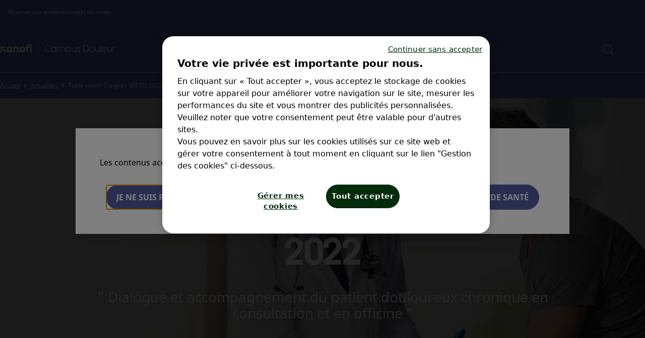

--- FILE ---
content_type: text/html;charset=UTF-8
request_url: https://www.campus-douleur.fr/fr/actualites/dialogue-et-accompagnement-du-patient-douloureux-chronique
body_size: 34741
content:


<!DOCTYPE html>
<html lang="fr-FR" dir="ltr">
    <head>

<meta charset="utf-8">
<meta name="viewport" content="width=device-width, initial-scale=1.0" />
<link rel="stylesheet preload prefetch" as="style" href="/.css/theme.css?x-sny-siteoverride=campus-douleur-fr">
<link rel="stylesheet preload prefetch" href="/.resources/sanofi-lm-platform/themes/sanofi-platform/dist/common~2025-07-16-13-41-07-000~cache.css" as="style" type="text/css" />
<script class="site-data">
var ua = navigator.userAgent;
var device = /(tablet|ipad|playbook|silk)|(android(?!.*mobi))/i.test(ua) ? "tablet" : (/Mobile|iP(hone|od)|Android|BlackBerry|IEMobile|Kindle|Silk-Accelerated|(hpw|web)OS|Opera M(obi|ini)/.test(ua) ? "mobile" : "desktop")
window.dataLayer = window.dataLayer || [];
window.dataLayer.push({
"franchise": "",
"therapeutic_area": "",
"platform": "magnolia",
"language": "fr",
"pageName": "Table ronde Congrès SFETD 2022 " Dialogue et accompagnement du patient douloureux chronique en consultation et en officine "",
"page_type": "",
"device": device,
});
</script>
<!-- OneTrust Cookies Consent Notice start for campus-douleur-fr -->
<script src="https://cdn.cookielaw.org/scripttemplates/otSDKStub.js" data-document-language="true" type="text/javascript" charset="UTF-8" data-domain-script="a755d6ec-6eaa-4e26-b88f-09abe3bf5091"></script>
<script type="text/javascript">function OptanonWrapper() { }</script>
<!-- OneTrust Cookies Consent Notice end for campus-douleur-fr -->
<script>
(function(w,d,s,l,i){w[l]=w[l]||[];w[l].push({'gtm.start':new Date().getTime(),event:'gtm.js'});var f=d.getElementsByTagName(s)[0],j=d.createElement(s),dl=l!='dataLayer'?'&l='+l:'';j.async=true;j.src='https://www.googletagmanager.com/gtm.js?id='+i+dl;f.parentNode.insertBefore(j,f);})(window,document,'script','dataLayer','GTM-P8BML8C');
</script>
<title>Table ronde Congrès SFETD 2022 " Dialogue et accompagnement du patient douloureux chronique en consultation et en officine " | Campus Douleur</title>
<meta name="title" content="Campus Douleur : Vidéo Table ronde Congrès SFETD 2022 | Campus Douleur" />
<meta name="description" content="Découvrez la Table ronde &quot;Dialogue et accompagnement du patient douloureux chronique en consultation et en officine &quot; organisée par Sanofi et l&#039;AFLAR !" />
<meta name="algo:security" content="UNLOCKED" />
<meta name="algo:id" content="2f175abf-4212-4c2f-9c44-6467c43c8ac8_fr-FR" />
<meta name="algo:categories" content="Douleur chronique,Prise en charge,Gestion Thérapeutique,Actualité Hub Douleur,Qualité de Vie,Prévention" />
<meta name="algo:roles" content="" />
<meta property="og:title" content="&quot; Dialogue et accompagnement du patient douloureux chronique en consultation et en officine &quot;" />
<meta property="og:url" content="https://www.campus-douleur.fr/fr/actualites/dialogue-et-accompagnement-du-patient-douloureux-chronique" />
<meta property="og:image:secure_url" content="https://www.campus-douleur.fr/dam/jcr:be04ca82-2227-4073-bbb2-83534afd9aff/dialogue-et-accompagnement-thumbnail.jpg" />
<meta property="og:image" content="https://www.campus-douleur.fr/dam/jcr:be04ca82-2227-4073-bbb2-83534afd9aff/dialogue-et-accompagnement-thumbnail.jpg" />
<meta property="og:locale" content="fr_FR" />
<meta property="og:locale:alternate" content="" />
<meta name="twitter:card" content="summary_large_image" />
<meta name="twitter:title" content="Dialogue &amp; accompagnement du patient douloureux chronique" />
<meta name="twitter:image" content="https://www.campus-douleur.fr/dam/jcr:be04ca82-2227-4073-bbb2-83534afd9aff/dialogue-et-accompagnement-thumbnail.jpg" />
<meta name="twitter:url" content="https://www.campus-douleur.fr/fr/actualites/dialogue-et-accompagnement-du-patient-douloureux-chronique" />
<link rel="icon" sizes="" href="/dam/jcr:fdd8e8da-6c38-4277-b335-46ccfa70f3ac/jcr_content.png" type="image/png" />
<link rel="canonical" href="https://www.campus-douleur.fr/fr/actualites/dialogue-et-accompagnement-du-patient-douloureux-chronique" />
<script>document.getElementsByTagName('html')[0].classList.add('has-js');</script>
<style>
[x-cloak]:not([x-hide]) {display: none !important;}
[x-cloak][x-hide] { visibility: hidden !important;}
</style>
<script type="text/json" class="site-config">
{
"editMode": false,
"context": ""
}
</script>
<script type="application/ld+json">
{
"@context": "http://schema.org",
"@type": "BreadcrumbList",
"itemListElement": [
{
"@type": "ListItem",
"position": "1",
"item": {
"@id": "https://www.campus-douleur.fr/fr/",
"name": "Pour les professionnels de santé en France"
}
},
{
"@type": "ListItem",
"position": "2",
"item": {
"@id": "https://www.campus-douleur.fr/fr/actualites",
"name": "Actualités"
}
},
{
"@type": "ListItem",
"position": "3",
"item": {
"@id": "https://www.campus-douleur.fr/fr/actualites/dialogue-et-accompagnement-du-patient-douloureux-chronique",
"name": "Table ronde Congrès SFETD 2022 &quot; Dialogue et accompagnement du patient douloureux chronique en consultation et en officine &quot;"
}
},
{
"@type": "ListItem",
"position": "4",
"item": {
"@id": "https://www.campus-douleur.fr/fr/actualites/dialogue-et-accompagnement-du-patient-douloureux-chronique",
"name": "Table ronde Congrès SFETD 2022 " Dialogue et accompagnement du patient douloureux chronique en consultation et en officine ""
}
}
]
}
</script>    </head>


    <body class="    bg-tertiary1 relative right-0 transition-all duration-300 ease-in-out flex flex-col !min-h-screen">

    <noscript><iframe src="https://www.googletagmanager.com/ns.html?id=GTM-P8BML8C" height="0" width="0" style="display:none;visibility:hidden"></iframe></noscript>
            

        


<a href="#main" class="skipToMainContent skip font-body bg-bg-tertiary1 text- fixed top-0 left-0 z-0 opacity-0 focus:z-50 focus:opacity-100 px-5 py-3">Skip to main content</a>









<div x-data="stickyHeader" @resize.window.throttle="setHeaderTop" class="endorsementBar bg-primary1 z-30 top-0 border-b-2 lg:border-b-0 block relative lg:relative">
    <div  class="mx-auto  w-full flex justify-between items-center content-center p-4" x-data="">
        <p class="text-white visible md:visible lg:visible font-body text-xs pr-4">Réservé aux professionnels de santé</p>
    </div>
</div>
        <header class="z-40 sticky top-0 lg:top-0" role="banner">





    <script type="text/javascript">
document.addEventListener("alpine:init", () => {
    Alpine.data("nav", () => ({
        next: "",
        depth: 0,
        showSkip: false,
        activeNav: "",
        nextElement: null,
        currentNavItem: null,
        nextNavItem: null,
        currentSubNav: null,
        nextSubNavItem: null,
        setNextSkipText(e) {
            const elem = e.target;
            if (!elem) return;
            const nextElement = elem.nextElementSibling;
            this.currentNavItem = elem;
            this.nextNavItem = nextElement;
            if (nextElement && nextElement.dataset) {
                this.nextElement = nextElement;
                this.next = nextElement.dataset.linkText;
            } else {
                this.nextElement = null;
                this.next = "";
            }
        },
        setSkipLink(e) {
            this.showSkip = true;
            const elem = e.target;
            const isShiftTabPressed = e.shiftKey && e.which === 9;
            const isNavItemLink = elem.classList.contains("nav__item");
            const isFirstSubNavItemLink =
                elem.classList.contains("subNav__firstItem");
            if (isNavItemLink) {
                // shift + tab or last nav link
                if (isShiftTabPressed || !this.nextNavItem) return;
                e.preventDefault();
                this.focusNextTabbableElement(elem);
            } else if (isFirstSubNavItemLink && isShiftTabPressed) {
                this.setNextSkipText(this.currentNavItem);
            }
        },
        skipItemLink(e) {
            const elem = e.target;
            const isShiftTabPressed = e.shiftKey && e.which === 9;
            if (isShiftTabPressed) {
                e.preventDefault();
                let navListItem = elem.parentNode.previousElementSibling;
                if (navListItem && navListItem.classList.contains("subNav__title")) {
                    navListItem = navListItem.previousElementSibling;
                    if (navListItem.classList.contains("subNav__skipListItem")) {
                        const isFirstSubNav = navListItem.dataset.depth === 0;
                        if (isFirstSubNav) {
                            if (this.nextNavItem) {
                                this.next = this.nextNavItem.dataset.linkText;
                            }
                        } else {
                            if (this.nextSubNavItem) {
                                this.next = this.nextSubNavItem.dataset.linkText;
                            }
                        }
                    }
                }
                if (!navListItem) {
                    this.focusNextElement();
                } else {
                    this.focusNextTabbableElement(navListItem);
                }
            }
        },
        skipSubNavButton(e) {
            const elem = e.target;
            const nextListItem = elem.parentNode.nextElementSibling;
            const isShiftTabPressed = e.shiftKey && e.which === 9;
            const isSubNavItemNextButton = elem.classList.contains(
                "subNav__itemNextButton"
            );
            if (isShiftTabPressed && isSubNavItemNextButton) {
                elem.previousElementSibling.focus();
            } else if (!nextListItem) {
                this.focusNextElement();
            } else {
                e.preventDefault();
                const nextTabElem =
                    elem.parentNode.nextElementSibling.querySelector(".subNav__itemLink");
                if (nextTabElem) nextTabElem.focus();
            }
        },
        setSkipSubNavButton(e) {
            const elem = e.target;
            const nextSubNavItem = e.target.parentNode.nextElementSibling;
            this.nextSubNavItem = nextSubNavItem;
            this.currentSubNav = elem.nextElementSibling;
            if (nextSubNavItem) {
                this.nextElement = nextSubNavItem.querySelector(".subNav__itemLink");
                this.next = nextSubNavItem.dataset.linkText;
            } else {
                const nextNavItem = this.currentNavItem.nextElementSibling;
                if (nextNavItem && nextNavItem.dataset) {
                    this.next = nextNavItem.dataset.linkText;
                } else {
                    this.next = "";
                }
            }
            this.focusNextTabbableElement(this.currentSubNav);
        },
        focusNextTabbableElement(container) {
            // waits for DOM to update
            setTimeout(function () {
                const nextTabElem = container.querySelector(
                    "[tabindex]:not([disabled]):not([tabindex='-1'])"
                );
                if (!nextTabElem) return;
                nextTabElem.focus();
            }, 50);
        },
        focusNextElement() {
            if (this.depth < 0) {
                this.depth = 0;
            }
            this.nextElement.focus();
        },
        get skipToNextLinkText() {
            if (this.next === "") return "";
            return "Skip to " + this.next;
        },
    }));
});    </script>

    <nav role="navigation" class="relative  nav bg-primary1 text-white border-b z-30 top-0 sticky w-full h-auto lg:min-h-24" aria-label="menu"
        x-data="nav" @setActiveNav="activeNav=$event.detail.id" @isActiveNav="activeNav == $event.detail.id"
    >
        <div class="mx-auto container px-4 lg:px-0">
            <div class="nav__desktop lg:flex hidden md:items-center">
        <a href="/fr/" class="nav__inner ml-0 py-2 md:py-4 " data-gtmSubSection="logo" data-gtmElement="logo">

            <img             width="1090" height="114"
 class="Image nav__logo max-w-60 max-h-15 md:block h-auto pr-2" src="/dam/jcr:990df263-056a-4021-85a5-58e1bc08c8ef/logo-campus-douleur-2.png" alt="Pour les professionnels de santé en France | go to homepage">
        </a>
                <div
                    class="nav__left pt-0 md:pt-2 justify-center flex ml-12 w-full"
                    @mouseout.outside="$dispatch('setActiveNav', { id: '' })"
                >



                    <div >
                        <div class="nav__item group justify-between flex items-start h-full  normal-case lg:text-white" data-link-text="ACTUALITÉS"
                            @focus="setNextSkipText($event); showSkip = false"
                            @keydown.tab="setSkipLink($event)"
                            @mouseover="showSkip = false; $dispatch('setActiveNav', { id: 'e7b29515-bf87-413c-80a0-8dfbef742b97' })"
                            :class="{ 'nav__item--active':  $dispatch('isActiveNav', { id: 'e7b29515-bf87-413c-80a0-8dfbef742b97' }) }"
                            
                        >
        <a href="/fr/actualites" tabindex="0" target="_self" aria-haspopup="true" tabindex="-1"   title='Actualités' class="font-navigation nav__itemLink relative font-extralight md:font-normal text-link border-white px-3 py-8" data-gtmSection="header" data-gtmSubSection="menu">
                                <span class="hover:text-white border-b hover:border-white border-transparent group-hover:border-white">
                                    ACTUALITÉS
                                </span>
        </a>

                        </div>
                    </div>


                    <div >
                        <div class="nav__item group justify-between flex items-start h-full  normal-case lg:text-white" data-link-text="CONTENUS MÉDICAUX"
                            @focus="setNextSkipText($event); showSkip = false"
                            @keydown.tab="setSkipLink($event)"
                            @mouseover="showSkip = false; $dispatch('setActiveNav', { id: '9f6144ec-9231-4a31-9e53-5426ad9fc3fa' })"
                            :class="{ 'nav__item--active':  $dispatch('isActiveNav', { id: '9f6144ec-9231-4a31-9e53-5426ad9fc3fa' }) }"
                            
                        >
        <a href="/fr/contenus-medicaux" tabindex="0" target="_self" aria-haspopup="true" tabindex="-1"   title='Contenus Médicaux' class="font-navigation nav__itemLink relative font-extralight md:font-normal text-link border-white px-3 py-8" data-gtmSection="header" data-gtmSubSection="menu">
                                <span class="hover:text-white border-b hover:border-white border-transparent group-hover:border-white">
                                    CONTENUS MÉDICAUX
                                </span>
        </a>

                        </div>
                    </div>


                    <div >
                        <div class="nav__item group justify-between flex items-start h-full  normal-case lg:text-white" data-link-text="OUTILS PRATIQUES"
                            @focus="setNextSkipText($event); showSkip = false"
                            @keydown.tab="setSkipLink($event)"
                            @mouseover="showSkip = false; $dispatch('setActiveNav', { id: 'b70df789-92e4-4758-b74a-9e2429fa2329' })"
                            :class="{ 'nav__item--active':  $dispatch('isActiveNav', { id: 'b70df789-92e4-4758-b74a-9e2429fa2329' }) }"
                            
                        >
        <a href="/fr/outils-pratiques" tabindex="0" target="_self" aria-haspopup="true" tabindex="-1"   title='OUTILS PRATIQUES' class="font-navigation nav__itemLink relative font-extralight md:font-normal text-link border-white px-3 py-8" data-gtmSection="header" data-gtmSubSection="menu">
                                <span class="hover:text-white border-b hover:border-white border-transparent group-hover:border-white">
                                    OUTILS PRATIQUES
                                </span>
        </a>

                        </div>
                    </div>
                </div>

                    <div class="nav__right flex ml-auto mr-12 pt-0 md:pt-2">
                        <div class="Area flex justify-evenly">


            

      


                <div class="lg:flex hidden items-center">

    
        <a
           href="/fr/resultats-recherche"
           
           
                     target="_self"

           title="Rechercher"
           data-gtmSection="header"
           data-gtmSubSection=""
           data-gtmElement="Rechercher"
           class="font-title cursor-pointer inline relative py-2 px-1.5   hover:text-white  "
        >
          <span >
                        
    <svg class="w-6 h-6 md:mr-2 sm:mb-2 fill-current mx-1 mt-1 text-white hover:text-white fill-current"  aria-hidden="true"    role="img">
        <title>Rechercher</title>
        <use xlink:href="/.resources/sanofi-lm-platform/themes/sanofi-platform/src/img/icons/global/search-thin.svg#search-thin"></use>
    </svg> 
          </span>
        </a>


                </div>
                        </div>
                    </div>

            </div>

            <div class="nav__mobile lg:hidden">
                <div class="flex justify-between items-center">
        <a href="/fr/" class=" " data-gtmSubSection="logo" data-gtmElement="logo">

            <img             width="1090" height="114"
 class="Image nav__logo max-w-60 max-h-15 md:block h-auto py-2" src="/dam/jcr:990df263-056a-4021-85a5-58e1bc08c8ef/logo-campus-douleur-2.png" alt="Pour les professionnels de santé en France | go to homepage">
        </a>
                    <div class="nav__mobile__right flex flex-row items-center ml-4">
                            <div class="globalHeader__icons flex justify-evenly">


            

      


                <div class="lg:flex hidden items-center">

    
        <a
           href="/fr/resultats-recherche"
           
           
                     target="_self"

           title="Rechercher"
           data-gtmSection="header"
           data-gtmSubSection=""
           data-gtmElement="Rechercher"
           class="font-title cursor-pointer inline relative py-2 px-1.5  flex items-center justify-center relative hover:text-white  "
        >
          <span >
                        
    <svg class="w-6 h-6 fill-current mx-1 fill-current"  aria-hidden="true"    role="img">
        <title>Rechercher</title>
        <use xlink:href="/.resources/sanofi-lm-platform/themes/sanofi-platform/src/img/icons/global/search-thin.svg#search-thin"></use>
    </svg> 
          </span>
        </a>


                </div>
                            </div>


                        <button class="nav__mobile__button flex items-center justify-center relative ml-2" aria-label="open menu">

    <svg class="w-7 h-7 fill-current ml-2 fill-current"  aria-hidden="true"    role="img">
        
        <use xlink:href="/.resources/sanofi-lm-platform/themes/sanofi-platform/src/img/icons/global/bars.svg#bars"></use>
    </svg> 
                        </button>
                    </div>
                </div>


                <div dir="ltr" class="nav__mobile__menu w-full fixed overflow-hidden z-50 transition-all duration-50 left-0 top-0">
                    <div class="nav__mobile__menuItems bg-primary1 flex justify-between items-center py-0 px-4 border-b w-full transition-all duration-700 ease-in-out">
        <a href="/fr/" class=" " data-gtmSubSection="logo" data-gtmElement="logo">

            <img             width="1090" height="114"
 class="Image nav__logo max-w-60 max-h-15 md:block h-auto py-2" src="/dam/jcr:990df263-056a-4021-85a5-58e1bc08c8ef/logo-campus-douleur-2.png" alt="Pour les professionnels de santé en France | go to homepage">
        </a>
                        <button class="flex items-center justify-center nav__mobile__close relative ml-4" aria-label="close menu">

    <svg class="w-7 h-7 fill-current ml-1 fill-current"  aria-hidden="true"    role="img">
        
        <use xlink:href="/.resources/sanofi-lm-platform/themes/sanofi-platform/src/img/icons/global/times.svg#times"></use>
    </svg> 
                        </button>
                    </div>
                    <div class="nav__mobile__navList flex flex-col overflow-y-auto">

                        <div class="nav__mobile__menu__main h-auto relative right-0 transition-all duration-300 ease-in-out">



                    <div >
                        <div class="nav__item group justify-between flex border-b items-center text-primary1  normal-case lg:text-white" data-link-text="ACTUALITÉS"
                            @focus="setNextSkipText($event); showSkip = false"
                            @keydown.tab="setSkipLink($event)"
                            @mouseover="showSkip = false; $dispatch('setActiveNav', { id: 'e7b29515-bf87-413c-80a0-8dfbef742b97' })"
                            :class="{ 'nav__item--active':  $dispatch('isActiveNav', { id: 'e7b29515-bf87-413c-80a0-8dfbef742b97' }) }"
                            
                        >
        <a href="/fr/actualites" tabindex="0" target="_self" aria-haspopup="true" tabindex="-1"   title='Actualités' class="font-navigation nav__itemLink relative font-extralight md:font-normal text-link border-white px-3 py-8" data-gtmSection="header" data-gtmSubSection="menu">
                                <span class=" border-b hover:border-white border-transparent group-hover:border-white">
                                    ACTUALITÉS
                                </span>
        </a>

                        </div>
                    </div>


                    <div >
                        <div class="nav__item group justify-between flex border-b items-center text-primary1  normal-case lg:text-white" data-link-text="CONTENUS MÉDICAUX"
                            @focus="setNextSkipText($event); showSkip = false"
                            @keydown.tab="setSkipLink($event)"
                            @mouseover="showSkip = false; $dispatch('setActiveNav', { id: '9f6144ec-9231-4a31-9e53-5426ad9fc3fa' })"
                            :class="{ 'nav__item--active':  $dispatch('isActiveNav', { id: '9f6144ec-9231-4a31-9e53-5426ad9fc3fa' }) }"
                            
                        >
        <a href="/fr/contenus-medicaux" tabindex="0" target="_self" aria-haspopup="true" tabindex="-1"   title='Contenus Médicaux' class="font-navigation nav__itemLink relative font-extralight md:font-normal text-link border-white px-3 py-8" data-gtmSection="header" data-gtmSubSection="menu">
                                <span class=" border-b hover:border-white border-transparent group-hover:border-white">
                                    CONTENUS MÉDICAUX
                                </span>
        </a>

                        </div>
                    </div>


                    <div >
                        <div class="nav__item group justify-between flex border-b items-center text-primary1  normal-case lg:text-white" data-link-text="OUTILS PRATIQUES"
                            @focus="setNextSkipText($event); showSkip = false"
                            @keydown.tab="setSkipLink($event)"
                            @mouseover="showSkip = false; $dispatch('setActiveNav', { id: 'b70df789-92e4-4758-b74a-9e2429fa2329' })"
                            :class="{ 'nav__item--active':  $dispatch('isActiveNav', { id: 'b70df789-92e4-4758-b74a-9e2429fa2329' }) }"
                            
                        >
        <a href="/fr/outils-pratiques" tabindex="0" target="_self" aria-haspopup="true" tabindex="-1"   title='OUTILS PRATIQUES' class="font-navigation nav__itemLink relative font-extralight md:font-normal text-link border-white px-3 py-8" data-gtmSection="header" data-gtmSubSection="menu">
                                <span class=" border-b hover:border-white border-transparent group-hover:border-white">
                                    OUTILS PRATIQUES
                                </span>
        </a>

                        </div>
                    </div>
                        </div>

                        <div class="nav__mobile__menu__main h-auto relative right-0 transition-all duration-300 ease-in-out border-b">


            

      


                <div  class="flex hidden lg:flex">
                    <li class="nav__item w-full list-none items-center  border-b " tabindex="0" 
                        data-link-text="Rechercher"
                        @focus="setNextSkipText($event); showSkip = false"
                        @keydown.tab="setSkipLink($event)"
                        @mouseover="showSkip = false"                        
                    >
                            <a href="/fr/resultats-recherche" data-gtmSection="header" data-gtmSubSection="" data-gtmElement="Rechercher" class=" font-navigation w-full nav__itemLink block relative w-full font-extralight md:font-normal text-link text-md w-full font-sm px-3 py-8" aria-haspopup="true" aria-expanded="false" tabindex="-1">
                                <span class="text-primary1 lg:text-white  hover:border-white border-transparent group-hover:border-white ">
                                    Rechercher
                                </span>
                            </a>
                    </li>
                </div>
                        </div>
                    </div>
                </div>
            </div>
        </div>
    </nav>
        </header>



  <nav class="font-body font-normal	text-xs breadcrumbs bg-primary1 text-white px-4 lg:px-0 py-3 md:py-4 md:block hidden " aria-label="breadcrumbs" role="navigation">
    <div class="container">
        <ul class="flex flex-wrap flex-row ">
              <li class="contents">
                <a href="/fr/" class="flex items-center">
                  <span class="underline truncate overflow-ellipsis w-auto max-w-128 md:max-w-none inline-block text-xs">Accueil</span>
    <svg class="w-3 h-3 inline mx-1 fill-current  fill-current"  aria-hidden="true"    role="img">
        
        <use xlink:href="/.resources/sanofi-lm-platform/themes/sanofi-platform/src/img/icons/global/angle-right.svg#angle-right"></use>
    </svg> 
                </a>
              </li>
              <li class="contents">
                <a href="/fr/actualites" class="flex items-center">
                  <span class="underline truncate overflow-ellipsis w-auto max-w-128 md:max-w-none inline-block text-xs">Actualités</span>
    <svg class="w-3 h-3 inline mx-1 fill-current  fill-current"  aria-hidden="true"    role="img">
        
        <use xlink:href="/.resources/sanofi-lm-platform/themes/sanofi-platform/src/img/icons/global/angle-right.svg#angle-right"></use>
    </svg> 
                </a>
              </li>
            <li class="contents">
              <span class="truncate overflow-ellipsis w-auto max-w-128 md:max-w-none inline-block  text-xs">Table ronde Congrès SFETD 2022 " Dialogue et accompagnement du patient douloureux chronique en consultation et en officine "</span>
            </li>
        </ul>
    </div>
  </nav>


   <style>
      .heroComponent {
         background-image: url("/.imaging/webp/sanofi-platform/hero-w425/dam/campus-douleur-fr/contenus-scientifiques/douleur-chronique/dialogue-et-accompagnement/dialogue-et-accompagnement-hero.jpg/jcr:content/dialogue-et-accompagnement-hero.jpg");
      }

      @media screen and (min-width: 426px)
      {
         .heroComponent {
            background-image: url("/.imaging/webp/sanofi-platform/hero-w768/dam/campus-douleur-fr/contenus-scientifiques/douleur-chronique/dialogue-et-accompagnement/dialogue-et-accompagnement-hero.jpg/jcr:content/dialogue-et-accompagnement-hero.jpg");
         }
      }
      
      @media screen and (min-width: 769px)
      {
         .heroComponent {
            background-image: url("/.imaging/webp/sanofi-platform/hero-w1920/dam/campus-douleur-fr/contenus-scientifiques/douleur-chronique/dialogue-et-accompagnement/dialogue-et-accompagnement-hero.jpg/jcr:content/dialogue-et-accompagnement-hero.jpg");
         }
      }
   </style>


<div class="bg-primary2 justify-center items-center bg-cover bg-center bg-no-repeat heroComponent heroComponent--be319f10-a902-428d-82b9-1ef049823e49 z-10 flex relative -mb-0 md:-mb-16 overflow-hidden  md: lg:">
   <div class="heroComponent__contents h-full w-full">







	<section id="f65b3d09-1bbb-4f28-b8a8-adb0240a5e34" class="contentGridItem--f65b3d09-1bbb-4f28-b8a8-adb0240a5e34 contentGridItem relative h-full " >
					<div x-data='anchorMenu()' class="h-full" x-intersect.margin.-50%='setActiveLinkByID("f65b3d09-1bbb-4f28-b8a8-adb0240a5e34");'>

			<div class="contentGridItem__container relative h-full" dir="ltr">


      <div class="background--f65b3d09-1bbb-4f28-b8a8-adb0240a5e34  py-0 text-primary h-full animateImage bg-transparent relative z-10">



    

    







<div class="ContentGrid container max-w-full mx-auto  lg:pt-0 lg:pb-0 md:pt-0 md:pb-0 pt-0 pb-0">


        <div class="flex md:flex   lg:flex-row flex-wrap justify-center items-center -mx-0 py-0 md:-mx-0 md:py-0 lg:-mx-0 lg:py-0">



                    <div class="gridComponent   flex flex-col my-0 px-0 md:my-0 md:px-0 lg:my-0 lg:px-0 w-full   self-auto " >


  
  <div style="" class="ContentSectionItem h-full w-full py-0 md:py-0 lg:py-0 px-8 md:px-8 lg:px-8  self-auto contentBlock flex flex-col text-center md:text-center lg:text-center text-white bg-   bg-transparent" x-data=""  dir="ltr">
    

        
  </div>
                    </div>



                    <div class="gridComponent   flex flex-col my-0 px-0 md:my-0 md:px-0 lg:my-0 lg:px-0 w-full  lg:w-10/12 self-auto " >


  
  <div style="" class="ContentSectionItem h-full w-full py-8 md:py-8 lg:py-8 px-8 md:px-8 lg:px-16  self-auto contentBlock flex flex-col text-center md:text-center lg:text-center text-white bg-   bg-transparent" x-data=""  dir="ltr">
    

        <div class="flex items-center justify-center md:justify-center lg:justify-center ">

            <h1 class="contentBlock__title mb-4 text-title-1 font-title text-white">Vidéo <br> Table ronde Congrès SFETD 2022</h1>
        </div>
        <div class="rich-text mt-3 text-base font-body">
            <p><span class="text-body-1">&quot; Dialogue et accompagnement du patient douloureux chronique en consultation et en officine &quot;</span></p>

        </div>
        
  </div>
                    </div>
        </div>
</div>        <div class=""></div>
      </div>
 

			</div>
					</div>

	</section>
   </div>
   <div class="absolute w-full h-full top-0 left-0 right-0 bottom-0 bg-black opacity-30"></div>
</div>
        <main role="main" id="main" class="relative flex-1" >








	<section id="aac91e93-5593-4ee5-a389-34029a6995a1" class="contentGridItem--aac91e93-5593-4ee5-a389-34029a6995a1 contentGridItem relative h-full " >
					<div x-data='anchorMenu()' class="h-full" x-intersect.margin.-50%='setActiveLinkByID("aac91e93-5593-4ee5-a389-34029a6995a1");'>

			<div class="contentGridItem__container relative h-full" dir="ltr">


      <div class="background--aac91e93-5593-4ee5-a389-34029a6995a1  py-0 text-primary h-full animateImage bg-transparent relative z-10">



    

    







<div class="ContentGrid container mx-auto  lg:pt-0 lg:pb-0 md:pt-0 md:pb-0 pt-0 pb-0">


        <div class="flex md:flex   lg:flex-row flex-wrap justify-center items-center -mx-0 py-0 md:-mx-0 md:py-0 lg:-mx-0 lg:py-0">



                    <div class="gridComponent   flex flex-col my-0 px-0 md:my-0 md:px-0 lg:my-0 lg:px-0 w-full md:w-full lg:w-full self-auto " >


  
  <div style="" class="ContentSectionItem h-full w-full py-4 md:py-4 lg:py-4 px-4 md:px-8 lg:px-16 items-center self-auto    bg-white" x-data=""  dir="ltr">
    







	<section id="dbe50bfd-c9ed-463c-aab1-ceef0b910888" class="contentGridItem--dbe50bfd-c9ed-463c-aab1-ceef0b910888 contentGridItem relative h-full " >
					<div x-data='anchorMenu()' class="h-full" x-intersect.margin.-50%='setActiveLinkByID("dbe50bfd-c9ed-463c-aab1-ceef0b910888");'>

			<div class="contentGridItem__container relative h-full" dir="ltr">


      <div class="background--dbe50bfd-c9ed-463c-aab1-ceef0b910888  py-4 md:py-4 lg:py-4 px-4 md:px-8 lg:px-16 text-primary h-full animateImage bg-white relative z-10">



    

    



<div class="ContentGrid container mx-auto  ">


        <div class="flex md:flex   lg:flex-row flex-wrap justify-center items-center -mx-0 py-0 md:-mx-0 md:py-0 lg:-mx-0 lg:py-0">



                    <div class="gridComponent   flex flex-col my-0 px-0 md:my-0 md:px-0 lg:my-0 lg:px-0 w-full md:w-full lg:w-full self-auto " >


  
  <div style="" class="ContentSectionItem h-full w-full py-4 md:py-4 lg:py-4 px-0 md:px-0 lg:px-0  self-auto contentBlock flex flex-col text-left md:text-left lg:text-left text-primary1 bg-   bg-transparent" x-data=""  dir="ltr">
    

        <div class="rich-text mt-3 text-base font-body">
            <p><span class="text-body-3">&Agrave; l&rsquo;occasion du congr&egrave;s de la SFETD (Soci&eacute;t&eacute; Fran&ccedil;aise d&#39;Etude et du Traitement de la Douleur) qui a lieu en Novembre 2022, Sanofi et l&#39;AFLAR (Association Fran&ccedil;aise de Lutte Antirhumatismale) ont organis&eacute; une Table Ronde sur la th&eacute;matique <strong>&laquo;&nbsp;Dialogue et accompagnement du patient douloureux chronique en consultation et en officine&nbsp;&raquo;</strong>. Au cours de cette session, sous forme de&nbsp;<strong><span class="text-secondary4">dialogue ouvert</span></strong> entre diff&eacute;rents experts (professionnels de sant&eacute; et association de patients), les intervenants ont notamment r&eacute;pondu aux probl&eacute;matiques suivantes&nbsp;: </span></p>

<ul>
	<li><span class="text-body-3">Quels sont <strong><span class="text-secondary4">les lacunes et les enjeux</span></strong> pour une prise en charge holistique du patient douloureux chronique&nbsp;?</span></li>
	<li><span class="text-body-3">Quel est le <strong><span class="text-secondary4">r&ocirc;le de l&rsquo;infirmi&egrave;re, du pharmacien et du m&eacute;decin</span></strong> dans cette prise-en-charge&nbsp;?</span></li>
	<li><span class="text-body-3">Mais avant tout, qu&rsquo;en est-il du <strong><span class="text-secondary4">r&ocirc;le du patient lui-m&ecirc;me</span></strong>&nbsp;?</span></li>
</ul>

        </div>
        
  </div>
                    </div>



                    <div class="gridComponent   flex flex-col my-0 px-0 md:my-0 md:px-0 lg:my-0 lg:px-0 w-full   self-auto " >


  
  <div style="" class="ContentSectionItem h-full w-full py-0 md:py-8 lg:py-8 px-0 md:px-0 lg:px-0  self-auto tabs   " x-data=""  dir="ltr">
    
    <div class="tabComponent w-full" x-data="tabs({display: 'mobileAccordion', activeTab: 'tab-0'})" x-init="getMax('20');;openTabURL()">
        
        <div class="hidden lg:block">

<div class="justify-center items-center">
    <ul class="tabComponent__tabsList flex flex-wrap justify-start">

   <li id="contenus-videos" class="tabComponent__tabList w-1/2 flex items-stretch" :class="{'active': activeTab == 'tab-0' }">
      
      <button class="ltr:pl-3 rtl:pr-3 pt-3 ltr:pr-3 rtl:pl-3 pb-2 font-semibold bg-text-title-5 text-text-center  text-center text-title-5 w-full"
      @click="
         open=!open
         setActiveTab('tab-0');
         $dispatch('track-event', {
            'event': 'cmp_event',
            'event_type': 'tab',
            'title': `▶ Découvrez le contenu vidéo`,
            'position': '1',
            'context': 'other'
         })
      " 
      :class="{'bg-tertiary1 text-primary1 lg:!px-0 mx-3 md:mx-0 lg:border-b-2 lg:border-primary1': activeTab == 'tab-0', 'bg-transparent text-primary1 lg:!px-0 mx-3 md:mx-0 lg:border-b-2 lg:border-primary1 hover:bg-tertiary1 hover:text-primary1 lg:hover:border-primary1': activeTab != 'tab-0'}">
      <p>▶ <strong>D&eacute;couvrez le contenu vid&eacute;o</strong></p>
</button>
   </li>


   <li id="intervenants" class="tabComponent__tabList w-1/2 flex items-stretch" :class="{'active': activeTab == 'tab-1' }">
      
      <button class="ltr:pl-3 rtl:pr-3 pt-3 ltr:pr-3 rtl:pl-3 pb-2 font-semibold bg-text-title-5 text-text-center  text-center text-title-5 w-full"
      @click="
         open=!open
         setActiveTab('tab-1');
         $dispatch('track-event', {
            'event': 'cmp_event',
            'event_type': 'tab',
            'title': `🛈 Les intervenants`,
            'position': '2',
            'context': 'other'
         })
      " 
      :class="{'bg-tertiary1 text-primary1 lg:!px-0 mx-3 md:mx-0 lg:border-b-2 lg:border-primary1': activeTab == 'tab-1', 'bg-transparent text-primary1 lg:!px-0 mx-3 md:mx-0 lg:border-b-2 lg:border-primary1 hover:bg-tertiary1 hover:text-primary1 lg:hover:border-primary1': activeTab != 'tab-1'}">
      <p>🛈 <strong>Les intervenants</strong></p>
</button>
   </li>

    </ul>
</div>        </div>


<div class="justify-center items-center">
    <ul class="tabComponent__tabsContentsList ">


   <li class="tabComponent__tabContents" x-ref="tab-0">

  
      <div class="block lg:hidden" x-show="showItem({showMax,openMore,index: 1})" x-cloak>
         <div 
            class="mobileAccordionButton  border- mb-3" 
            :class="{'bg-tertiary1 text-primary1 lg:!px-0 mx-3 md:mx-0 lg:border-b-2 lg:border-primary1': activeAccordion == 'tab-0', 'bg-transparent text-primary1 lg:!px-0 mx-3 md:mx-0 lg:border-b-2 lg:border-primary1': activeAccordion != 'tab-0'}"
         >
            <div>
               <button
                  aria-controls="accordion__content--tab-0"
                  :aria-expanded="isOpen('tab-0')"
                  class="block w-full px-3 py-4 text-left"
                  :class="{'bg-tertiary1 text-primary1 lg:!px-0 mx-3 md:mx-0 lg:border-b-2 lg:border-primary1': activeAccordion == 'tab-0', 'bg-transparent text-primary1 lg:!px-0 mx-3 md:mx-0 lg:border-b-2 lg:border-primary1': activeAccordion != 'tab-0'}"
                  @click.prevent="
                     open=!open;
                     setActiveAccordion('tab-0');
                     toggleAccordion('tab-0');
                     $dispatch('track-event', {
                     'event': 'cmp_event',
                     'action': open?'expand':'roll_up',
                     'event_type': 'mobileAccordionTab',
                     'title': `▶ Découvrez le contenu vidéo`,
                     'context': 'other'
                  })
                  "
               >


                  <div class="flex items-center w-full  ">
                  
    <div class="ltr:mr-3 rtl:ml-3 iconPlusMinus" x-cloak>
    <svg class="w-6 h-6 fill-current fill-current"  aria-hidden="true" style='width: 25px' x-show=isOpen('tab-0') x-cloak role="img">
        
        <use xlink:href="/.resources/sanofi-lm-platform/themes/sanofi-platform/src/img/icons/global/accordionPlus.svg#accordionPlus"></use>
    </svg> 
    <svg class="w-6 h-6 fill-current fill-current"  aria-hidden="true" style='width: 25px' x-show=!isOpen('tab-0') x-cloak role="img">
        
        <use xlink:href="/.resources/sanofi-lm-platform/themes/sanofi-platform/src/img/icons/global/accordionMinus.svg#accordionMinus"></use>
    </svg> 
    </div>

                     <h2 class="accordion-title  bg-text-title-5 text-text-center" :class="{'bg-tertiary1 text-primary1 lg:!px-0 mx-3 md:mx-0 lg:border-b-2 lg:border-primary1': open, 'bg-transparent text-primary1 lg:!px-0 mx-3 md:mx-0 lg:border-b-2 lg:border-primary1': !open, 'bg-tertiary1 text-primary1 lg:!px-0 mx-3 md:mx-0 lg:border-b-2 lg:border-primary1': activeAccordion == 'tab-0', 'bg-transparent text-primary1 lg:!px-0 mx-3 md:mx-0 lg:border-b-2 lg:border-primary1': activeAccordion != 'tab-0'}"><p>▶ <strong>D&eacute;couvrez le contenu vid&eacute;o</strong></p>
</h2>
                  

                  </div>
               </button>
            </div>
         </div>
         <div x-show="isOpen('tab-0')">






<div class="ContentGrid container mx-auto  ">


        <div class="flex md:flex   lg:flex-row flex-wrap justify-center items-center ">



                    <div class="gridComponent   flex flex-col  w-full   self-auto " >


  
  <div style="" class="ContentSectionItem h-full w-full py-4 md:py-4 lg:py-4 px-0 md:px-0 lg:px-0 items-start self-auto    bg-transparent" x-data=""  dir="ltr">
    







	<section id="5a65b403-7341-464e-bdbc-f194405a2db3" class="contentGridItem--5a65b403-7341-464e-bdbc-f194405a2db3 contentGridItem relative h-full " >
					<div x-data='anchorMenu()' class="h-full" x-intersect.margin.-50%='setActiveLinkByID("5a65b403-7341-464e-bdbc-f194405a2db3");'>

			<div class="contentGridItem__container relative h-full" dir="ltr">


      <div class="background--5a65b403-7341-464e-bdbc-f194405a2db3  py-4 md:py-4 lg:py-4 px-0 md:px-0 lg:px-0 text-primary h-full animateImage bg-transparent relative z-10">



    

    



<div class="ContentGrid container mx-auto  ">


        <div class="flex md:flex   lg:flex-row flex-wrap justify-center items-start -mx-2 py-2 md:-mx-2 md:py-2 lg:-mx-2 lg:py-2">



                    <div class="gridComponent   flex flex-col my-2 px-2 md:my-2 md:px-2 lg:my-2 lg:px-2 w-full md:w-full lg:w-full self-auto " >


  
  <div style="" class="ContentSectionItem h-full w-full py-0 md:py-0 lg:py-0 px-0 md:px-0 lg:px-0 items-center self-auto    bg-transparent" x-data=""  dir="ltr">
    







	<section id="c1245cc5-18b3-4916-8bcd-8e8e84463b77" class="contentGridItem--c1245cc5-18b3-4916-8bcd-8e8e84463b77 contentGridItem relative h-full " >
					<div x-data='anchorMenu()' class="h-full" x-intersect.margin.-50%='setActiveLinkByID("c1245cc5-18b3-4916-8bcd-8e8e84463b77");'>

			<div class="contentGridItem__container relative h-full" dir="ltr">


      <div class="background--c1245cc5-18b3-4916-8bcd-8e8e84463b77  py-0 md:py-0 lg:py-0 px-0 md:px-0 lg:px-0 text-primary h-full animateImage bg-transparent relative z-10">



    

    



<div class="ContentGrid container mx-auto  ">


        <div class="flex md:flex   lg:flex-row flex-wrap justify-center items-center -mx-0 py-0 md:-mx-0 md:py-0 lg:-mx-0 lg:py-0">



                    <div class="gridComponent   flex flex-col my-0 px-0 md:my-0 md:px-0 lg:my-0 lg:px-0 w-full md:w-full lg:w-full self-auto " >


  
  <div style="" class="ContentSectionItem h-full w-full py-0 md:py-0 lg:py-0 px-0 md:px-0 lg:px-0  self-auto   default bg-transparent" x-data=""  dir="ltr">
    





        <div x-data="video({ showTranscript: false, videoType: 'vimeo' })" class="h-full mx-auto bg-default py-4 md:py-4 lg:py-0 px-4 md:px-4 lg:px-0">
            <div class="relative video-wrapper bg-black  ">
                        <div x-init="initVimeo({id: 'vimeo_a7ce15e1-c1bd-429a-be2c-8e292166b67e', gtmContext: 'other'})" class="w-full h-full">
                            <div class="video-player  vimeo-iframe absolute top-1/2 left-1/2 h-full w-full" data-vimeo-url="https://player.vimeo.com/video/1008834453?badge=0&amp;amp;autopause=0&amp;amp;player_id=0&amp;amp;app_id=58479&quot;" data-vimeo-autoplay="false" id="vimeo_a7ce15e1-c1bd-429a-be2c-8e292166b67e"></div>
                        </div>
            </div>
        </div>

        <script type="text/javascript" async>

/* eslint-disable */

document.addEventListener("alpine:init", () => {
    Alpine.data("video", config => ({
        ...config,
        showTranscript: config.showTranscript,
        hidePlayButton: config.hidePlayButton,
        loadVideo: false,
        // DAM VIDEO PROPERTIES
        damVideoPlayState: false,

        get damVideo() {
            return this.$el.querySelector("video");
        },
        initYoutube() {
            this.$embedYtScript(this.$el.querySelector(".youtube-iframe"), { autoplay: this.loadVideo });
        },
        initBrightcove() {
            const video = this.$el.querySelector("video-js");
            const config = { autoplay: this.loadVideo };
            if (window.bc) {
                this.$vjsPlayer(window.bc(video), config);
            } else {
                this.$embedBrightcoveScript(video, config);
            }
        },
        initVimeo({ id, gtmContext }) {
            this.$vimeoPlayer({
                alpine: this,
                id,
                gtmContext
            });
        },
        initDamVideo() {
            const damVideo = this.$el.querySelector("video");
            const unMuteOnPlay = damVideo.dataset.ismuted;
            const isMuted = unMuteOnPlay === "true"; // Convert to boolean

            this.damVideo.addEventListener("mousemove", () => {
                this.resetCountOnMove(this.damVideo);
            });

            this.damVideo.addEventListener("mouseover", () => {
                this.damVideo.setAttribute("controls", "controls");
            });

            this.damVideo.addEventListener("play", () => {
                damVideo.muted = !isMuted;
                this.damVideoPlayState = true;
            });

            this.damVideo.addEventListener("pause", () => {
                this.damVideoPlayState = false;
            });

            if (damVideo.autoplay) {
                damVideo.muted = true;
                this.toggleDamVideo(true);
            }

            this.$damPlayer(damVideo);
        },
        toggleDamVideo(isPaused = this.damVideo.paused) {
            if (isPaused == true) {
                this.damVideo.play();
                this.damVideoPlayState = true;
            } else {
                this.damVideo.pause();
                this.damVideoPlayState = false;
            }

            if (this.damVideo && !this.damVideo.hasAttribute("controls")) {
                this.damVideo.setAttribute("controls", "controls");
            }
        },
        resetCountOnMove() {
            window.clearTimeout(window.startCount);
            window.startCount = window.setTimeout(() => this.damVideo.removeAttribute("controls"), 5000);
        }
    }));
});


        </script>
  </div>
                    </div>
        </div>
</div>        <div class=""></div>
      </div>
 

			</div>
					</div>

	</section>
  </div>
                    </div>
        </div>
</div>        <div class=""></div>
      </div>
 

			</div>
					</div>

	</section>
  </div>
                    </div>
        </div>
</div>         </div>
      </div>
      <div class="hidden lg:block" x-show="activeTab == 'tab-0'" x-cloak>






<div class="ContentGrid container mx-auto  ">


        <div class="flex md:flex   lg:flex-row flex-wrap justify-center items-center ">



                    <div class="gridComponent   flex flex-col  w-full   self-auto " >


  
  <div style="" class="ContentSectionItem h-full w-full py-4 md:py-4 lg:py-4 px-0 md:px-0 lg:px-0 items-start self-auto    bg-transparent" x-data=""  dir="ltr">
    







	<section id="5a65b403-7341-464e-bdbc-f194405a2db3" class="contentGridItem--5a65b403-7341-464e-bdbc-f194405a2db3 contentGridItem relative h-full " >
					<div x-data='anchorMenu()' class="h-full" x-intersect.margin.-50%='setActiveLinkByID("5a65b403-7341-464e-bdbc-f194405a2db3");'>

			<div class="contentGridItem__container relative h-full" dir="ltr">


      <div class="background--5a65b403-7341-464e-bdbc-f194405a2db3  py-4 md:py-4 lg:py-4 px-0 md:px-0 lg:px-0 text-primary h-full animateImage bg-transparent relative z-10">



    

    



<div class="ContentGrid container mx-auto  ">


        <div class="flex md:flex   lg:flex-row flex-wrap justify-center items-start -mx-2 py-2 md:-mx-2 md:py-2 lg:-mx-2 lg:py-2">



                    <div class="gridComponent   flex flex-col my-2 px-2 md:my-2 md:px-2 lg:my-2 lg:px-2 w-full md:w-full lg:w-full self-auto " >


  
  <div style="" class="ContentSectionItem h-full w-full py-0 md:py-0 lg:py-0 px-0 md:px-0 lg:px-0 items-center self-auto    bg-transparent" x-data=""  dir="ltr">
    







	<section id="c1245cc5-18b3-4916-8bcd-8e8e84463b77" class="contentGridItem--c1245cc5-18b3-4916-8bcd-8e8e84463b77 contentGridItem relative h-full " >
					<div x-data='anchorMenu()' class="h-full" x-intersect.margin.-50%='setActiveLinkByID("c1245cc5-18b3-4916-8bcd-8e8e84463b77");'>

			<div class="contentGridItem__container relative h-full" dir="ltr">


      <div class="background--c1245cc5-18b3-4916-8bcd-8e8e84463b77  py-0 md:py-0 lg:py-0 px-0 md:px-0 lg:px-0 text-primary h-full animateImage bg-transparent relative z-10">



    

    



<div class="ContentGrid container mx-auto  ">


        <div class="flex md:flex   lg:flex-row flex-wrap justify-center items-center -mx-0 py-0 md:-mx-0 md:py-0 lg:-mx-0 lg:py-0">



                    <div class="gridComponent   flex flex-col my-0 px-0 md:my-0 md:px-0 lg:my-0 lg:px-0 w-full md:w-full lg:w-full self-auto " >


  
  <div style="" class="ContentSectionItem h-full w-full py-0 md:py-0 lg:py-0 px-0 md:px-0 lg:px-0  self-auto   default bg-transparent" x-data=""  dir="ltr">
    





        <div x-data="video({ showTranscript: false, videoType: 'vimeo' })" class="h-full mx-auto bg-default py-4 md:py-4 lg:py-0 px-4 md:px-4 lg:px-0">
            <div class="relative video-wrapper bg-black  ">
                        <div x-init="initVimeo({id: 'vimeo_a7ce15e1-c1bd-429a-be2c-8e292166b67e', gtmContext: 'other'})" class="w-full h-full">
                            <div class="video-player  vimeo-iframe absolute top-1/2 left-1/2 h-full w-full" data-vimeo-url="https://player.vimeo.com/video/1008834453?badge=0&amp;amp;autopause=0&amp;amp;player_id=0&amp;amp;app_id=58479&quot;" data-vimeo-autoplay="false" id="vimeo_a7ce15e1-c1bd-429a-be2c-8e292166b67e"></div>
                        </div>
            </div>
        </div>

        <script type="text/javascript" async>

/* eslint-disable */

document.addEventListener("alpine:init", () => {
    Alpine.data("video", config => ({
        ...config,
        showTranscript: config.showTranscript,
        hidePlayButton: config.hidePlayButton,
        loadVideo: false,
        // DAM VIDEO PROPERTIES
        damVideoPlayState: false,

        get damVideo() {
            return this.$el.querySelector("video");
        },
        initYoutube() {
            this.$embedYtScript(this.$el.querySelector(".youtube-iframe"), { autoplay: this.loadVideo });
        },
        initBrightcove() {
            const video = this.$el.querySelector("video-js");
            const config = { autoplay: this.loadVideo };
            if (window.bc) {
                this.$vjsPlayer(window.bc(video), config);
            } else {
                this.$embedBrightcoveScript(video, config);
            }
        },
        initVimeo({ id, gtmContext }) {
            this.$vimeoPlayer({
                alpine: this,
                id,
                gtmContext
            });
        },
        initDamVideo() {
            const damVideo = this.$el.querySelector("video");
            const unMuteOnPlay = damVideo.dataset.ismuted;
            const isMuted = unMuteOnPlay === "true"; // Convert to boolean

            this.damVideo.addEventListener("mousemove", () => {
                this.resetCountOnMove(this.damVideo);
            });

            this.damVideo.addEventListener("mouseover", () => {
                this.damVideo.setAttribute("controls", "controls");
            });

            this.damVideo.addEventListener("play", () => {
                damVideo.muted = !isMuted;
                this.damVideoPlayState = true;
            });

            this.damVideo.addEventListener("pause", () => {
                this.damVideoPlayState = false;
            });

            if (damVideo.autoplay) {
                damVideo.muted = true;
                this.toggleDamVideo(true);
            }

            this.$damPlayer(damVideo);
        },
        toggleDamVideo(isPaused = this.damVideo.paused) {
            if (isPaused == true) {
                this.damVideo.play();
                this.damVideoPlayState = true;
            } else {
                this.damVideo.pause();
                this.damVideoPlayState = false;
            }

            if (this.damVideo && !this.damVideo.hasAttribute("controls")) {
                this.damVideo.setAttribute("controls", "controls");
            }
        },
        resetCountOnMove() {
            window.clearTimeout(window.startCount);
            window.startCount = window.setTimeout(() => this.damVideo.removeAttribute("controls"), 5000);
        }
    }));
});


        </script>
  </div>
                    </div>
        </div>
</div>        <div class=""></div>
      </div>
 

			</div>
					</div>

	</section>
  </div>
                    </div>
        </div>
</div>        <div class=""></div>
      </div>
 

			</div>
					</div>

	</section>
  </div>
                    </div>
        </div>
</div>      </div>
   </li>


   <li class="tabComponent__tabContents" x-ref="tab-1">

  
      <div class="block lg:hidden" x-show="showItem({showMax,openMore,index: 2})" x-cloak>
         <div 
            class="mobileAccordionButton  border- mb-3" 
            :class="{'bg-tertiary1 text-primary1 lg:!px-0 mx-3 md:mx-0 lg:border-b-2 lg:border-primary1': activeAccordion == 'tab-1', 'bg-transparent text-primary1 lg:!px-0 mx-3 md:mx-0 lg:border-b-2 lg:border-primary1': activeAccordion != 'tab-1'}"
         >
            <div>
               <button
                  aria-controls="accordion__content--tab-1"
                  :aria-expanded="isOpen('tab-1')"
                  class="block w-full px-3 py-4 text-left"
                  :class="{'bg-tertiary1 text-primary1 lg:!px-0 mx-3 md:mx-0 lg:border-b-2 lg:border-primary1': activeAccordion == 'tab-1', 'bg-transparent text-primary1 lg:!px-0 mx-3 md:mx-0 lg:border-b-2 lg:border-primary1': activeAccordion != 'tab-1'}"
                  @click.prevent="
                     open=!open;
                     setActiveAccordion('tab-1');
                     toggleAccordion('tab-1');
                     $dispatch('track-event', {
                     'event': 'cmp_event',
                     'action': open?'expand':'roll_up',
                     'event_type': 'mobileAccordionTab',
                     'title': `🛈 Les intervenants`,
                     'context': 'other'
                  })
                  "
               >


                  <div class="flex items-center w-full  ">
                  
    <div class="ltr:mr-3 rtl:ml-3 iconPlusMinus" x-cloak>
    <svg class="w-6 h-6 fill-current fill-current"  aria-hidden="true" style='width: 25px' x-show=isOpen('tab-1') x-cloak role="img">
        
        <use xlink:href="/.resources/sanofi-lm-platform/themes/sanofi-platform/src/img/icons/global/accordionPlus.svg#accordionPlus"></use>
    </svg> 
    <svg class="w-6 h-6 fill-current fill-current"  aria-hidden="true" style='width: 25px' x-show=!isOpen('tab-1') x-cloak role="img">
        
        <use xlink:href="/.resources/sanofi-lm-platform/themes/sanofi-platform/src/img/icons/global/accordionMinus.svg#accordionMinus"></use>
    </svg> 
    </div>

                     <h2 class="accordion-title  bg-text-title-5 text-text-center" :class="{'bg-tertiary1 text-primary1 lg:!px-0 mx-3 md:mx-0 lg:border-b-2 lg:border-primary1': open, 'bg-transparent text-primary1 lg:!px-0 mx-3 md:mx-0 lg:border-b-2 lg:border-primary1': !open, 'bg-tertiary1 text-primary1 lg:!px-0 mx-3 md:mx-0 lg:border-b-2 lg:border-primary1': activeAccordion == 'tab-1', 'bg-transparent text-primary1 lg:!px-0 mx-3 md:mx-0 lg:border-b-2 lg:border-primary1': activeAccordion != 'tab-1'}"><p>🛈 <strong>Les intervenants</strong></p>
</h2>
                  

                  </div>
               </button>
            </div>
         </div>
         <div x-show="isOpen('tab-1')">






<div class="ContentGrid container mx-auto  ">


        <div class="flex md:flex   lg:flex-row flex-wrap justify-center items-center ">



                    <div class="gridComponent   flex flex-col  w-full md:w-full lg:w-full self-auto " >


  
  <div style="" class="ContentSectionItem h-full w-full py-0 md:py-0 lg:py-0 px-0 md:px-0 lg:px-0 items-center self-auto    bg-transparent" x-data=""  dir="ltr">
    







	<section id="fe8b362a-7af8-497a-a9ee-c55e342caa03" class="contentGridItem--fe8b362a-7af8-497a-a9ee-c55e342caa03 contentGridItem relative h-full " >
					<div x-data='anchorMenu()' class="h-full" x-intersect.margin.-50%='setActiveLinkByID("fe8b362a-7af8-497a-a9ee-c55e342caa03");'>

			<div class="contentGridItem__container relative h-full" dir="ltr">


      <div class="background--fe8b362a-7af8-497a-a9ee-c55e342caa03  py-0 md:py-0 lg:py-0 px-0 md:px-0 lg:px-0 text-primary h-full animateImage bg-transparent relative z-10">



    

    



<div class="ContentGrid container mx-auto  ">


        <div class="flex md:flex   lg:flex-row flex-wrap justify-center items-center -mx-2 py-2 md:-mx-2 md:py-2 lg:-mx-2 lg:py-2">



                    <div class="gridComponent   flex flex-col my-2 px-2 md:my-2 md:px-2 lg:my-2 lg:px-2 w-full md:w-4/12 lg:w-4/12 self-stretch " >


  
  <div style="" class="ContentSectionItem h-full w-full py-0 md:py-0 lg:py-0 px-0 md:px-0 lg:px-0 items-start self-stretch    bg-transparent" x-data=""  dir="ltr">
    







	<section id="50aaa7cd-c112-45dc-aa14-e88551629a8c" class="contentGridItem--50aaa7cd-c112-45dc-aa14-e88551629a8c contentGridItem relative h-full " >
					<div x-data='anchorMenu()' class="h-full" x-intersect.margin.-50%='setActiveLinkByID("50aaa7cd-c112-45dc-aa14-e88551629a8c");'>

			<div class="contentGridItem__container relative h-full" dir="ltr">


      <div class="background--50aaa7cd-c112-45dc-aa14-e88551629a8c  py-0 md:py-0 lg:py-0 px-0 md:px-0 lg:px-0 text-primary h-full animateImage bg-transparent relative z-10">



    

    



<div class="ContentGrid container mx-auto  ">


        <div class="flex md:flex   lg:flex-row flex-wrap justify-center items-start -mx-0 py-0 md:-mx-0 md:py-0 lg:-mx-0 lg:py-0">



                    <div class="gridComponent   flex flex-col my-0 px-0 md:my-0 md:px-0 lg:my-0 lg:px-0 w-4/12 md:w-5/12 lg:w-5/12 self-auto " >


  
  <div style="" class="ContentSectionItem h-full w-full py-0 md:py-0 lg:py-0 px-0 md:px-0 lg:px-0  self-auto imageAttachment default   default" x-data=""  dir="ltr">
    

    
  	
		

		<div class="uiImage relative block w-full block" >







	<picture>
      <source
		srcset="[data-uri]"
        data-srcset="/dam/jcr:1153f84a-b5e5-4954-92e4-4b523f23208a/francoise-alliot-launois-profile-douleur.png 201w"
        media="(max-width: 767px)"
        class=" "
        data-sizes="auto"
      />
      <source
	  	srcset="[data-uri]"
        data-srcset="/dam/jcr:1153f84a-b5e5-4954-92e4-4b523f23208a/francoise-alliot-launois-profile-douleur.png 201w"
        media="(min-width: 768px)"
        class=""
        data-sizes="auto"
      />
      <img
                    width="201" height="201"

        src="[data-uri]"
        data-src="/dam/jcr:1153f84a-b5e5-4954-92e4-4b523f23208a/francoise-alliot-launois-profile-douleur.png 201w"
        class="w-full lazyload "
        data-sizes="auto"
        alt="francoise-alliot-launois-profile-douleur"
      />
    </picture>
		
	

				<div class="cardImageOverlay absolute top-0 left-0 w-full h-full block opacity-30 bg-bg-black" ></div>

		
		</div>





  </div>
                    </div>



                    <div class="gridComponent   flex flex-col my-0 px-0 md:my-0 md:px-0 lg:my-0 lg:px-0 w-8/12 md:w-full lg:w-full self-auto " >


  
  <div style="" class="ContentSectionItem h-full w-full py-0 md:py-0 lg:py-0 px-0 md:px-0 lg:px-0 items-center self-auto    bg-transparent" x-data=""  dir="ltr">
    







	<section id="c7e1dc30-0802-4b04-86e9-4ed607005536" class="contentGridItem--c7e1dc30-0802-4b04-86e9-4ed607005536 contentGridItem relative h-full " >
					<div x-data='anchorMenu()' class="h-full" x-intersect.margin.-50%='setActiveLinkByID("c7e1dc30-0802-4b04-86e9-4ed607005536");'>

			<div class="contentGridItem__container relative h-full" dir="ltr">


      <div class="background--c7e1dc30-0802-4b04-86e9-4ed607005536  py-0 md:py-0 lg:py-0 px-0 md:px-0 lg:px-0 text-primary h-full animateImage bg-transparent relative z-10">



    

    



<div class="ContentGrid container mx-auto  ">


        <div class="flex md:flex   lg:flex-row flex-wrap justify-center items-center -mx-0 py-0 md:-mx-0 md:py-0 lg:-mx-0 lg:py-0">



                    <div class="gridComponent   flex flex-col my-0 px-0 md:my-0 md:px-0 lg:my-0 lg:px-0 w-full md:w-full lg:w-full self-auto " >


  
  <div style="" class="ContentSectionItem h-full w-full py-4 md:py-4 lg:py-4 px-4 md:px-4 lg:px-4  self-auto contentBlock flex flex-col text-center md:text-center lg:text-center text- bg-primary1   primary1" x-data=""  dir="ltr">
    

        <div class="flex items-center justify-center md:justify-center lg:justify-center ">

            <h3 class="contentBlock__title  text-title-6 font-title text-white">Mme Françoise ALLIOT-LAUNOIS</h3>
        </div>
        
  </div>
                    </div>



                    <div class="gridComponent   flex flex-col my-0 px-0 md:my-0 md:px-0 lg:my-0 lg:px-0 w-full md:w-full lg:w-full self-auto " >


  
  <div style="" class="ContentSectionItem h-full w-full py-0 md:py-0 lg:py-0 px-4 md:px-4 lg:px-4  self-auto contentBlock flex flex-col text-left md:text-left lg:text-left text-black bg-default   default" x-data=""  dir="ltr">
    

        <div class="rich-text mt-3 text-base font-body">
            <p style="text-align: center;"><span class="text-body-5">Pr&eacute;sidente de l&rsquo;Association Fran&ccedil;aise de Lutte Antirhumatismale (AFLAR)</span></p>

        </div>
        
  </div>
                    </div>
        </div>
</div>        <div class=""></div>
      </div>
 

			</div>
					</div>

	</section>
  </div>
                    </div>
        </div>
</div>        <div class=""></div>
      </div>
 

			</div>
					</div>

	</section>
  </div>
                    </div>



                    <div class="gridComponent   flex flex-col my-2 px-2 md:my-2 md:px-2 lg:my-2 lg:px-2 w-full md:w-4/12 lg:w-4/12 self-stretch " >


  
  <div style="" class="ContentSectionItem h-full w-full py-0 md:py-0 lg:py-0 px-0 md:px-0 lg:px-0 items-start self-stretch    bg-transparent" x-data=""  dir="ltr">
    







	<section id="285536a6-871d-49b7-9d02-d2c418f5f3d4" class="contentGridItem--285536a6-871d-49b7-9d02-d2c418f5f3d4 contentGridItem relative h-full " >
					<div x-data='anchorMenu()' class="h-full" x-intersect.margin.-50%='setActiveLinkByID("285536a6-871d-49b7-9d02-d2c418f5f3d4");'>

			<div class="contentGridItem__container relative h-full" dir="ltr">


      <div class="background--285536a6-871d-49b7-9d02-d2c418f5f3d4  py-0 md:py-0 lg:py-0 px-0 md:px-0 lg:px-0 text-primary h-full animateImage bg-transparent relative z-10">



    

    



<div class="ContentGrid container mx-auto  ">


        <div class="flex md:flex   lg:flex-row flex-wrap justify-center items-start -mx-0 py-0 md:-mx-0 md:py-0 lg:-mx-0 lg:py-0">



                    <div class="gridComponent   flex flex-col my-0 px-0 md:my-0 md:px-0 lg:my-0 lg:px-0 w-4/12 md:w-5/12 lg:w-5/12 self-auto " >


  
  <div style="" class="ContentSectionItem h-full w-full py-0 md:py-0 lg:py-0 px-0 md:px-0 lg:px-0  self-auto imageAttachment default   default" x-data=""  dir="ltr">
    

    
  	
		

		<div class="uiImage relative block w-full block" >







	<picture>
      <source
		srcset="[data-uri]"
        data-srcset="/dam/jcr:a0f7c4f0-5431-4a79-9c36-342e39cf9a75/serge-perrot-profile-douleur.png 201w"
        media="(max-width: 767px)"
        class=" "
        data-sizes="auto"
      />
      <source
	  	srcset="[data-uri]"
        data-srcset="/dam/jcr:a0f7c4f0-5431-4a79-9c36-342e39cf9a75/serge-perrot-profile-douleur.png 201w"
        media="(min-width: 768px)"
        class=""
        data-sizes="auto"
      />
      <img
                    width="201" height="201"

        src="[data-uri]"
        data-src="/dam/jcr:a0f7c4f0-5431-4a79-9c36-342e39cf9a75/serge-perrot-profile-douleur.png 201w"
        class="w-full lazyload "
        data-sizes="auto"
        alt="serge-perrot-profile-douleur"
      />
    </picture>
		
	

				<div class="cardImageOverlay absolute top-0 left-0 w-full h-full block opacity-30 bg-bg-black" ></div>

		
		</div>





  </div>
                    </div>



                    <div class="gridComponent   flex flex-col my-0 px-0 md:my-0 md:px-0 lg:my-0 lg:px-0 w-8/12 md:w-full lg:w-full self-auto " >


  
  <div style="" class="ContentSectionItem h-full w-full py-0 md:py-0 lg:py-0 px-0 md:px-0 lg:px-0 items-center self-auto    bg-transparent" x-data=""  dir="ltr">
    







	<section id="b1c813d0-62d7-4aff-a67f-2834ed2988b3" class="contentGridItem--b1c813d0-62d7-4aff-a67f-2834ed2988b3 contentGridItem relative h-full " >
					<div x-data='anchorMenu()' class="h-full" x-intersect.margin.-50%='setActiveLinkByID("b1c813d0-62d7-4aff-a67f-2834ed2988b3");'>

			<div class="contentGridItem__container relative h-full" dir="ltr">


      <div class="background--b1c813d0-62d7-4aff-a67f-2834ed2988b3  py-0 md:py-0 lg:py-0 px-0 md:px-0 lg:px-0 text-primary h-full animateImage bg-transparent relative z-10">



    

    



<div class="ContentGrid container mx-auto  ">


        <div class="flex md:flex   lg:flex-row flex-wrap justify-center items-center -mx-0 py-0 md:-mx-0 md:py-0 lg:-mx-0 lg:py-0">



                    <div class="gridComponent   flex flex-col my-0 px-0 md:my-0 md:px-0 lg:my-0 lg:px-0 w-full md:w-full lg:w-full self-auto " >


  
  <div style="" class="ContentSectionItem h-full w-full py-4 md:py-4 lg:py-4 px-4 md:px-4 lg:px-4  self-auto contentBlock flex flex-col text-center md:text-center lg:text-center text- bg-secondary4   secondary4" x-data=""  dir="ltr">
    

        <div class="flex items-center justify-center md:justify-center lg:justify-center ">

            <h3 class="contentBlock__title  text-title-6 font-title text-white">Pr Serge PERROT</h3>
        </div>
        
  </div>
                    </div>



                    <div class="gridComponent   flex flex-col my-0 px-0 md:my-0 md:px-0 lg:my-0 lg:px-0 w-full md:w-full lg:w-full self-auto " >


  
  <div style="" class="ContentSectionItem h-full w-full py-0 md:py-0 lg:py-0 px-4 md:px-4 lg:px-4  self-auto contentBlock flex flex-col text-left md:text-left lg:text-left text-black bg-default   default" x-data=""  dir="ltr">
    

        <div class="rich-text mt-3 text-base font-body">
            <p style="text-align: center;"><span class="text-body-5">Rhumatologue, Sp&eacute;cialiste de la douleur</span></p>

        </div>
        
  </div>
                    </div>
        </div>
</div>        <div class=""></div>
      </div>
 

			</div>
					</div>

	</section>
  </div>
                    </div>
        </div>
</div>        <div class=""></div>
      </div>
 

			</div>
					</div>

	</section>
  </div>
                    </div>



                    <div class="gridComponent   flex flex-col my-2 px-2 md:my-2 md:px-2 lg:my-2 lg:px-2 w-full md:w-4/12 lg:w-4/12 self-stretch " >


  
  <div style="" class="ContentSectionItem h-full w-full py-0 md:py-0 lg:py-0 px-0 md:px-0 lg:px-0 items-start self-stretch    bg-transparent" x-data=""  dir="ltr">
    







	<section id="2af1e43c-c971-4e59-bdd7-29b83adb2c67" class="contentGridItem--2af1e43c-c971-4e59-bdd7-29b83adb2c67 contentGridItem relative h-full " >
					<div x-data='anchorMenu()' class="h-full" x-intersect.margin.-50%='setActiveLinkByID("2af1e43c-c971-4e59-bdd7-29b83adb2c67");'>

			<div class="contentGridItem__container relative h-full" dir="ltr">


      <div class="background--2af1e43c-c971-4e59-bdd7-29b83adb2c67  py-0 md:py-0 lg:py-0 px-0 md:px-0 lg:px-0 text-primary h-full animateImage bg-transparent relative z-10">



    

    



<div class="ContentGrid container mx-auto  ">


        <div class="flex md:flex   lg:flex-row flex-wrap justify-center items-start -mx-0 py-0 md:-mx-0 md:py-0 lg:-mx-0 lg:py-0">



                    <div class="gridComponent   flex flex-col my-0 px-0 md:my-0 md:px-0 lg:my-0 lg:px-0 w-4/12 md:w-5/12 lg:w-5/12 self-auto " >


  
  <div style="" class="ContentSectionItem h-full w-full py-0 md:py-0 lg:py-0 px-0 md:px-0 lg:px-0  self-auto imageAttachment default   default" x-data=""  dir="ltr">
    

    
  	
		

		<div class="uiImage relative block w-full block" >







	<picture>
      <source
		srcset="[data-uri]"
        data-srcset="/dam/jcr:c9d9b8af-d0a1-48fc-9512-9bba30462d49/pr-fardellone-profile-douleur.png 201w"
        media="(max-width: 767px)"
        class=" "
        data-sizes="auto"
      />
      <source
	  	srcset="[data-uri]"
        data-srcset="/dam/jcr:c9d9b8af-d0a1-48fc-9512-9bba30462d49/pr-fardellone-profile-douleur.png 201w"
        media="(min-width: 768px)"
        class=""
        data-sizes="auto"
      />
      <img
                    width="201" height="201"

        src="[data-uri]"
        data-src="/dam/jcr:c9d9b8af-d0a1-48fc-9512-9bba30462d49/pr-fardellone-profile-douleur.png 201w"
        class="w-full lazyload "
        data-sizes="auto"
        alt="pr-fardellone-profile-douleur"
      />
    </picture>
		
	

				<div class="cardImageOverlay absolute top-0 left-0 w-full h-full block opacity-30 bg-bg-black" ></div>

		
		</div>





  </div>
                    </div>



                    <div class="gridComponent   flex flex-col my-0 px-0 md:my-0 md:px-0 lg:my-0 lg:px-0 w-8/12 md:w-full lg:w-full self-auto " >


  
  <div style="" class="ContentSectionItem h-full w-full py-0 md:py-0 lg:py-0 px-0 md:px-0 lg:px-0 items-center self-auto    bg-transparent" x-data=""  dir="ltr">
    







	<section id="69728f89-4fcf-4d0a-bf61-511c9fcf8837" class="contentGridItem--69728f89-4fcf-4d0a-bf61-511c9fcf8837 contentGridItem relative h-full " >
					<div x-data='anchorMenu()' class="h-full" x-intersect.margin.-50%='setActiveLinkByID("69728f89-4fcf-4d0a-bf61-511c9fcf8837");'>

			<div class="contentGridItem__container relative h-full" dir="ltr">


      <div class="background--69728f89-4fcf-4d0a-bf61-511c9fcf8837  py-0 md:py-0 lg:py-0 px-0 md:px-0 lg:px-0 text-primary h-full animateImage bg-transparent relative z-10">



    

    



<div class="ContentGrid container mx-auto  ">


        <div class="flex md:flex   lg:flex-row flex-wrap justify-center items-center -mx-0 py-0 md:-mx-0 md:py-0 lg:-mx-0 lg:py-0">



                    <div class="gridComponent   flex flex-col my-0 px-0 md:my-0 md:px-0 lg:my-0 lg:px-0 w-full md:w-full lg:w-full self-auto " >


  
  <div style="" class="ContentSectionItem h-full w-full py-4 md:py-4 lg:py-4 px-4 md:px-4 lg:px-4  self-auto contentBlock flex flex-col text-center md:text-center lg:text-center text- bg-primary1   primary1" x-data=""  dir="ltr">
    

        <div class="flex items-center justify-center md:justify-center lg:justify-center ">

            <h3 class="contentBlock__title  text-title-6 font-title text-white">Pr Patrice FARDELLONE</h3>
        </div>
        
  </div>
                    </div>



                    <div class="gridComponent   flex flex-col my-0 px-0 md:my-0 md:px-0 lg:my-0 lg:px-0 w-full md:w-full lg:w-full self-auto " >


  
  <div style="" class="ContentSectionItem h-full w-full py-0 md:py-0 lg:py-0 px-4 md:px-4 lg:px-4  self-auto contentBlock flex flex-col text-left md:text-left lg:text-left text-black bg-default   default" x-data=""  dir="ltr">
    

        <div class="rich-text mt-3 text-base font-body">
            <p style="text-align: center;"><span class="text-body-5">Rhumatologue</span></p>

        </div>
        
  </div>
                    </div>
        </div>
</div>        <div class=""></div>
      </div>
 

			</div>
					</div>

	</section>
  </div>
                    </div>
        </div>
</div>        <div class=""></div>
      </div>
 

			</div>
					</div>

	</section>
  </div>
                    </div>
        </div>
</div>        <div class=""></div>
      </div>
 

			</div>
					</div>

	</section>
  </div>
                    </div>



                    <div class="gridComponent   flex flex-col  w-full md:w-full lg:w-full self-auto " >


  
  <div style="" class="ContentSectionItem h-full w-full py-0 md:py-0 lg:py-0 px-0 md:px-0 lg:px-0 items-center self-auto    bg-transparent" x-data=""  dir="ltr">
    







	<section id="053322a5-3e88-4700-ac84-3428eb3a3fd1" class="contentGridItem--053322a5-3e88-4700-ac84-3428eb3a3fd1 contentGridItem relative h-full " >
					<div x-data='anchorMenu()' class="h-full" x-intersect.margin.-50%='setActiveLinkByID("053322a5-3e88-4700-ac84-3428eb3a3fd1");'>

			<div class="contentGridItem__container relative h-full" dir="ltr">


      <div class="background--053322a5-3e88-4700-ac84-3428eb3a3fd1  py-0 md:py-0 lg:py-0 px-0 md:px-0 lg:px-0 text-primary h-full animateImage bg-transparent relative z-10">



    

    



<div class="ContentGrid container mx-auto  ">


        <div class="flex md:flex   lg:flex-row flex-wrap justify-center items-center -mx-2 py-2 md:-mx-2 md:py-2 lg:-mx-2 lg:py-2">



                    <div class="gridComponent   flex flex-col my-2 px-2 md:my-2 md:px-2 lg:my-2 lg:px-2 w-full md:w-6/12 lg:w-4/12 self-stretch " >


  
  <div style="" class="ContentSectionItem h-full w-full py-0 md:py-0 lg:py-0 px-0 md:px-0 lg:px-0 items-start self-stretch    bg-transparent" x-data=""  dir="ltr">
    







	<section id="21002bd3-5507-4c3f-89a2-90799115b825" class="contentGridItem--21002bd3-5507-4c3f-89a2-90799115b825 contentGridItem relative h-full " >
					<div x-data='anchorMenu()' class="h-full" x-intersect.margin.-50%='setActiveLinkByID("21002bd3-5507-4c3f-89a2-90799115b825");'>

			<div class="contentGridItem__container relative h-full" dir="ltr">


      <div class="background--21002bd3-5507-4c3f-89a2-90799115b825  py-0 md:py-0 lg:py-0 px-0 md:px-0 lg:px-0 text-primary h-full animateImage bg-transparent relative z-10">



    

    



<div class="ContentGrid container mx-auto  ">


        <div class="flex md:flex   lg:flex-row flex-wrap justify-center items-start -mx-0 py-0 md:-mx-0 md:py-0 lg:-mx-0 lg:py-0">



                    <div class="gridComponent   flex flex-col my-0 px-0 md:my-0 md:px-0 lg:my-0 lg:px-0 w-4/12 md:w-5/12 lg:w-5/12 self-auto " >


  
  <div style="" class="ContentSectionItem h-full w-full py-0 md:py-0 lg:py-0 px-0 md:px-0 lg:px-0  self-auto imageAttachment default   default" x-data=""  dir="ltr">
    

    
  	
		

		<div class="uiImage relative block w-full block" >







	<picture>
      <source
		srcset="[data-uri]"
        data-srcset="/dam/jcr:ae65fef2-3244-419a-9170-6ac01bd64422/helene-valque-profile-douleur.png 201w"
        media="(max-width: 767px)"
        class=" "
        data-sizes="auto"
      />
      <source
	  	srcset="[data-uri]"
        data-srcset="/dam/jcr:ae65fef2-3244-419a-9170-6ac01bd64422/helene-valque-profile-douleur.png 201w"
        media="(min-width: 768px)"
        class=""
        data-sizes="auto"
      />
      <img
                    width="201" height="201"

        src="[data-uri]"
        data-src="/dam/jcr:ae65fef2-3244-419a-9170-6ac01bd64422/helene-valque-profile-douleur.png 201w"
        class="w-full lazyload "
        data-sizes="auto"
        alt="helene-valque-profile-douleur"
      />
    </picture>
		
	

				<div class="cardImageOverlay absolute top-0 left-0 w-full h-full block opacity-30 bg-bg-black" ></div>

		
		</div>





  </div>
                    </div>



                    <div class="gridComponent   flex flex-col my-0 px-0 md:my-0 md:px-0 lg:my-0 lg:px-0 w-8/12 md:w-full lg:w-full self-auto " >


  
  <div style="" class="ContentSectionItem h-full w-full py-0 md:py-0 lg:py-0 px-0 md:px-0 lg:px-0 items-center self-auto    bg-transparent" x-data=""  dir="ltr">
    







	<section id="64a7fd7d-28a5-41b6-bb7b-f6d4a0dd829e" class="contentGridItem--64a7fd7d-28a5-41b6-bb7b-f6d4a0dd829e contentGridItem relative h-full " >
					<div x-data='anchorMenu()' class="h-full" x-intersect.margin.-50%='setActiveLinkByID("64a7fd7d-28a5-41b6-bb7b-f6d4a0dd829e");'>

			<div class="contentGridItem__container relative h-full" dir="ltr">


      <div class="background--64a7fd7d-28a5-41b6-bb7b-f6d4a0dd829e  py-0 md:py-0 lg:py-0 px-0 md:px-0 lg:px-0 text-primary h-full animateImage bg-transparent relative z-10">



    

    



<div class="ContentGrid container mx-auto  ">


        <div class="flex md:flex   lg:flex-row flex-wrap justify-start items-center -mx-0 py-0 md:-mx-0 md:py-0 lg:-mx-0 lg:py-0">



                    <div class="gridComponent   flex flex-col my-0 px-0 md:my-0 md:px-0 lg:my-0 lg:px-0 w-full md:w-full lg:w-full self-start " >


  
  <div style="" class="ContentSectionItem h-full w-full py-4 md:py-4 lg:py-4 px-4 md:px-4 lg:px-4  self-start contentBlock flex flex-col text-center md:text-center lg:text-center text- bg-secondary4   secondary4" x-data=""  dir="ltr">
    

        <div class="flex items-center justify-center md:justify-center lg:justify-center ">

            <h3 class="contentBlock__title  text-title-6 font-title text-white">Dr Hélène VALQUE</h3>
        </div>
        
  </div>
                    </div>



                    <div class="gridComponent   flex flex-col my-0 px-0 md:my-0 md:px-0 lg:my-0 lg:px-0 w-full md:w-full lg:w-full self-auto " >


  
  <div style="" class="ContentSectionItem h-full w-full py-0 md:py-0 lg:py-0 px-4 md:px-4 lg:px-4  self-auto contentBlock flex flex-col text-left md:text-left lg:text-left text-black bg-default   default" x-data=""  dir="ltr">
    

        <div class="rich-text mt-3 text-base font-body">
            <p style="text-align: center;"><span class="text-body-5">Pharmacienne d&rsquo;Officine</span></p>

        </div>
        
  </div>
                    </div>
        </div>
</div>        <div class=""></div>
      </div>
 

			</div>
					</div>

	</section>
  </div>
                    </div>
        </div>
</div>        <div class=""></div>
      </div>
 

			</div>
					</div>

	</section>
  </div>
                    </div>



                    <div class="gridComponent   flex flex-col my-2 px-2 md:my-2 md:px-2 lg:my-2 lg:px-2 w-full md:w-6/12 lg:w-4/12 self-stretch " >


  
  <div style="" class="ContentSectionItem h-full w-full py-0 md:py-0 lg:py-0 px-0 md:px-0 lg:px-0 items-start self-stretch    bg-transparent" x-data=""  dir="ltr">
    







	<section id="467ccc73-8bdd-4a73-89af-c73a01a39b3e" class="contentGridItem--467ccc73-8bdd-4a73-89af-c73a01a39b3e contentGridItem relative h-full " >
					<div x-data='anchorMenu()' class="h-full" x-intersect.margin.-50%='setActiveLinkByID("467ccc73-8bdd-4a73-89af-c73a01a39b3e");'>

			<div class="contentGridItem__container relative h-full" dir="ltr">


      <div class="background--467ccc73-8bdd-4a73-89af-c73a01a39b3e  py-0 md:py-0 lg:py-0 px-0 md:px-0 lg:px-0 text-primary h-full animateImage bg-transparent relative z-10">



    

    



<div class="ContentGrid container mx-auto  ">


        <div class="flex md:flex   lg:flex-row flex-wrap justify-center items-start -mx-0 py-0 md:-mx-0 md:py-0 lg:-mx-0 lg:py-0">



                    <div class="gridComponent   flex flex-col my-0 px-0 md:my-0 md:px-0 lg:my-0 lg:px-0 w-4/12 md:w-5/12 lg:w-5/12 self-auto " >


  
  <div style="" class="ContentSectionItem h-full w-full py-0 md:py-0 lg:py-0 px-0 md:px-0 lg:px-0  self-auto imageAttachment default   default" x-data=""  dir="ltr">
    

    
  	
		

		<div class="uiImage relative block w-full block" >







	<picture>
      <source
		srcset="[data-uri]"
        data-srcset="/dam/jcr:a01a4ef0-5aa6-4f36-ac0e-9cb3a55ffc9f/marie-odile-guillon-profile-douleur.png 201w"
        media="(max-width: 767px)"
        class=" "
        data-sizes="auto"
      />
      <source
	  	srcset="[data-uri]"
        data-srcset="/dam/jcr:a01a4ef0-5aa6-4f36-ac0e-9cb3a55ffc9f/marie-odile-guillon-profile-douleur.png 201w"
        media="(min-width: 768px)"
        class=""
        data-sizes="auto"
      />
      <img
                    width="201" height="201"

        src="[data-uri]"
        data-src="/dam/jcr:a01a4ef0-5aa6-4f36-ac0e-9cb3a55ffc9f/marie-odile-guillon-profile-douleur.png 201w"
        class="w-full lazyload "
        data-sizes="auto"
        alt="marie-odile-guillon-profile-douleur"
      />
    </picture>
		
	

				<div class="cardImageOverlay absolute top-0 left-0 w-full h-full block opacity-30 bg-bg-black" ></div>

		
		</div>





  </div>
                    </div>



                    <div class="gridComponent   flex flex-col my-0 px-0 md:my-0 md:px-0 lg:my-0 lg:px-0 w-8/12 md:w-full lg:w-full self-auto " >


  
  <div style="" class="ContentSectionItem h-full w-full py-0 md:py-0 lg:py-0 px-0 md:px-0 lg:px-0 items-center self-auto    bg-transparent" x-data=""  dir="ltr">
    







	<section id="79fc7ffb-b46e-4d39-a154-33866c5363e7" class="contentGridItem--79fc7ffb-b46e-4d39-a154-33866c5363e7 contentGridItem relative h-full " >
					<div x-data='anchorMenu()' class="h-full" x-intersect.margin.-50%='setActiveLinkByID("79fc7ffb-b46e-4d39-a154-33866c5363e7");'>

			<div class="contentGridItem__container relative h-full" dir="ltr">


      <div class="background--79fc7ffb-b46e-4d39-a154-33866c5363e7  py-0 md:py-0 lg:py-0 px-0 md:px-0 lg:px-0 text-primary h-full animateImage bg-transparent relative z-10">



    

    



<div class="ContentGrid container mx-auto  ">


        <div class="flex md:flex   lg:flex-row flex-wrap justify-start items-center -mx-0 py-0 md:-mx-0 md:py-0 lg:-mx-0 lg:py-0">



                    <div class="gridComponent   flex flex-col my-0 px-0 md:my-0 md:px-0 lg:my-0 lg:px-0 w-full md:w-full lg:w-full self-auto " >


  
  <div style="" class="ContentSectionItem h-full w-full py-4 md:py-4 lg:py-4 px-4 md:px-4 lg:px-4  self-auto contentBlock flex flex-col text-center md:text-center lg:text-center text- bg-primary1   primary1" x-data=""  dir="ltr">
    

        <div class="flex items-center justify-center md:justify-center lg:justify-center ">

            <h3 class="contentBlock__title  text-title-6 font-title text-white">Mme Marie-Odile GUILLON</h3>
        </div>
        
  </div>
                    </div>



                    <div class="gridComponent   flex flex-col my-0 px-0 md:my-0 md:px-0 lg:my-0 lg:px-0 w-full md:w-full lg:w-full self-auto " >


  
  <div style="" class="ContentSectionItem h-full w-full py-0 md:py-0 lg:py-0 px-4 md:px-4 lg:px-4  self-auto contentBlock flex flex-col text-left md:text-left lg:text-left text-black bg-default   default" x-data=""  dir="ltr">
    

        <div class="rich-text mt-3 text-base font-body">
            <p style="text-align: center;"><span class="text-body-5">Infirmi&egrave;re lib&eacute;rale</span></p>

        </div>
        
  </div>
                    </div>
        </div>
</div>        <div class=""></div>
      </div>
 

			</div>
					</div>

	</section>
  </div>
                    </div>
        </div>
</div>        <div class=""></div>
      </div>
 

			</div>
					</div>

	</section>
  </div>
                    </div>
        </div>
</div>        <div class=""></div>
      </div>
 

			</div>
					</div>

	</section>
  </div>
                    </div>
        </div>
</div>         </div>
      </div>
      <div class="hidden lg:block" x-show="activeTab == 'tab-1'" x-cloak>






<div class="ContentGrid container mx-auto  ">


        <div class="flex md:flex   lg:flex-row flex-wrap justify-center items-center ">



                    <div class="gridComponent   flex flex-col  w-full md:w-full lg:w-full self-auto " >


  
  <div style="" class="ContentSectionItem h-full w-full py-0 md:py-0 lg:py-0 px-0 md:px-0 lg:px-0 items-center self-auto    bg-transparent" x-data=""  dir="ltr">
    







	<section id="fe8b362a-7af8-497a-a9ee-c55e342caa03" class="contentGridItem--fe8b362a-7af8-497a-a9ee-c55e342caa03 contentGridItem relative h-full " >
					<div x-data='anchorMenu()' class="h-full" x-intersect.margin.-50%='setActiveLinkByID("fe8b362a-7af8-497a-a9ee-c55e342caa03");'>

			<div class="contentGridItem__container relative h-full" dir="ltr">


      <div class="background--fe8b362a-7af8-497a-a9ee-c55e342caa03  py-0 md:py-0 lg:py-0 px-0 md:px-0 lg:px-0 text-primary h-full animateImage bg-transparent relative z-10">



    

    



<div class="ContentGrid container mx-auto  ">


        <div class="flex md:flex   lg:flex-row flex-wrap justify-center items-center -mx-2 py-2 md:-mx-2 md:py-2 lg:-mx-2 lg:py-2">



                    <div class="gridComponent   flex flex-col my-2 px-2 md:my-2 md:px-2 lg:my-2 lg:px-2 w-full md:w-4/12 lg:w-4/12 self-stretch " >


  
  <div style="" class="ContentSectionItem h-full w-full py-0 md:py-0 lg:py-0 px-0 md:px-0 lg:px-0 items-start self-stretch    bg-transparent" x-data=""  dir="ltr">
    







	<section id="50aaa7cd-c112-45dc-aa14-e88551629a8c" class="contentGridItem--50aaa7cd-c112-45dc-aa14-e88551629a8c contentGridItem relative h-full " >
					<div x-data='anchorMenu()' class="h-full" x-intersect.margin.-50%='setActiveLinkByID("50aaa7cd-c112-45dc-aa14-e88551629a8c");'>

			<div class="contentGridItem__container relative h-full" dir="ltr">


      <div class="background--50aaa7cd-c112-45dc-aa14-e88551629a8c  py-0 md:py-0 lg:py-0 px-0 md:px-0 lg:px-0 text-primary h-full animateImage bg-transparent relative z-10">



    

    



<div class="ContentGrid container mx-auto  ">


        <div class="flex md:flex   lg:flex-row flex-wrap justify-center items-start -mx-0 py-0 md:-mx-0 md:py-0 lg:-mx-0 lg:py-0">



                    <div class="gridComponent   flex flex-col my-0 px-0 md:my-0 md:px-0 lg:my-0 lg:px-0 w-4/12 md:w-5/12 lg:w-5/12 self-auto " >


  
  <div style="" class="ContentSectionItem h-full w-full py-0 md:py-0 lg:py-0 px-0 md:px-0 lg:px-0  self-auto imageAttachment default   default" x-data=""  dir="ltr">
    

    
  	
		

		<div class="uiImage relative block w-full block" >







	<picture>
      <source
		srcset="[data-uri]"
        data-srcset="/dam/jcr:1153f84a-b5e5-4954-92e4-4b523f23208a/francoise-alliot-launois-profile-douleur.png 201w"
        media="(max-width: 767px)"
        class=" "
        data-sizes="auto"
      />
      <source
	  	srcset="[data-uri]"
        data-srcset="/dam/jcr:1153f84a-b5e5-4954-92e4-4b523f23208a/francoise-alliot-launois-profile-douleur.png 201w"
        media="(min-width: 768px)"
        class=""
        data-sizes="auto"
      />
      <img
                    width="201" height="201"

        src="[data-uri]"
        data-src="/dam/jcr:1153f84a-b5e5-4954-92e4-4b523f23208a/francoise-alliot-launois-profile-douleur.png 201w"
        class="w-full lazyload "
        data-sizes="auto"
        alt="francoise-alliot-launois-profile-douleur"
      />
    </picture>
		
	

				<div class="cardImageOverlay absolute top-0 left-0 w-full h-full block opacity-30 bg-bg-black" ></div>

		
		</div>





  </div>
                    </div>



                    <div class="gridComponent   flex flex-col my-0 px-0 md:my-0 md:px-0 lg:my-0 lg:px-0 w-8/12 md:w-full lg:w-full self-auto " >


  
  <div style="" class="ContentSectionItem h-full w-full py-0 md:py-0 lg:py-0 px-0 md:px-0 lg:px-0 items-center self-auto    bg-transparent" x-data=""  dir="ltr">
    







	<section id="c7e1dc30-0802-4b04-86e9-4ed607005536" class="contentGridItem--c7e1dc30-0802-4b04-86e9-4ed607005536 contentGridItem relative h-full " >
					<div x-data='anchorMenu()' class="h-full" x-intersect.margin.-50%='setActiveLinkByID("c7e1dc30-0802-4b04-86e9-4ed607005536");'>

			<div class="contentGridItem__container relative h-full" dir="ltr">


      <div class="background--c7e1dc30-0802-4b04-86e9-4ed607005536  py-0 md:py-0 lg:py-0 px-0 md:px-0 lg:px-0 text-primary h-full animateImage bg-transparent relative z-10">



    

    



<div class="ContentGrid container mx-auto  ">


        <div class="flex md:flex   lg:flex-row flex-wrap justify-center items-center -mx-0 py-0 md:-mx-0 md:py-0 lg:-mx-0 lg:py-0">



                    <div class="gridComponent   flex flex-col my-0 px-0 md:my-0 md:px-0 lg:my-0 lg:px-0 w-full md:w-full lg:w-full self-auto " >


  
  <div style="" class="ContentSectionItem h-full w-full py-4 md:py-4 lg:py-4 px-4 md:px-4 lg:px-4  self-auto contentBlock flex flex-col text-center md:text-center lg:text-center text- bg-primary1   primary1" x-data=""  dir="ltr">
    

        <div class="flex items-center justify-center md:justify-center lg:justify-center ">

            <h3 class="contentBlock__title  text-title-6 font-title text-white">Mme Françoise ALLIOT-LAUNOIS</h3>
        </div>
        
  </div>
                    </div>



                    <div class="gridComponent   flex flex-col my-0 px-0 md:my-0 md:px-0 lg:my-0 lg:px-0 w-full md:w-full lg:w-full self-auto " >


  
  <div style="" class="ContentSectionItem h-full w-full py-0 md:py-0 lg:py-0 px-4 md:px-4 lg:px-4  self-auto contentBlock flex flex-col text-left md:text-left lg:text-left text-black bg-default   default" x-data=""  dir="ltr">
    

        <div class="rich-text mt-3 text-base font-body">
            <p style="text-align: center;"><span class="text-body-5">Pr&eacute;sidente de l&rsquo;Association Fran&ccedil;aise de Lutte Antirhumatismale (AFLAR)</span></p>

        </div>
        
  </div>
                    </div>
        </div>
</div>        <div class=""></div>
      </div>
 

			</div>
					</div>

	</section>
  </div>
                    </div>
        </div>
</div>        <div class=""></div>
      </div>
 

			</div>
					</div>

	</section>
  </div>
                    </div>



                    <div class="gridComponent   flex flex-col my-2 px-2 md:my-2 md:px-2 lg:my-2 lg:px-2 w-full md:w-4/12 lg:w-4/12 self-stretch " >


  
  <div style="" class="ContentSectionItem h-full w-full py-0 md:py-0 lg:py-0 px-0 md:px-0 lg:px-0 items-start self-stretch    bg-transparent" x-data=""  dir="ltr">
    







	<section id="285536a6-871d-49b7-9d02-d2c418f5f3d4" class="contentGridItem--285536a6-871d-49b7-9d02-d2c418f5f3d4 contentGridItem relative h-full " >
					<div x-data='anchorMenu()' class="h-full" x-intersect.margin.-50%='setActiveLinkByID("285536a6-871d-49b7-9d02-d2c418f5f3d4");'>

			<div class="contentGridItem__container relative h-full" dir="ltr">


      <div class="background--285536a6-871d-49b7-9d02-d2c418f5f3d4  py-0 md:py-0 lg:py-0 px-0 md:px-0 lg:px-0 text-primary h-full animateImage bg-transparent relative z-10">



    

    



<div class="ContentGrid container mx-auto  ">


        <div class="flex md:flex   lg:flex-row flex-wrap justify-center items-start -mx-0 py-0 md:-mx-0 md:py-0 lg:-mx-0 lg:py-0">



                    <div class="gridComponent   flex flex-col my-0 px-0 md:my-0 md:px-0 lg:my-0 lg:px-0 w-4/12 md:w-5/12 lg:w-5/12 self-auto " >


  
  <div style="" class="ContentSectionItem h-full w-full py-0 md:py-0 lg:py-0 px-0 md:px-0 lg:px-0  self-auto imageAttachment default   default" x-data=""  dir="ltr">
    

    
  	
		

		<div class="uiImage relative block w-full block" >







	<picture>
      <source
		srcset="[data-uri]"
        data-srcset="/dam/jcr:a0f7c4f0-5431-4a79-9c36-342e39cf9a75/serge-perrot-profile-douleur.png 201w"
        media="(max-width: 767px)"
        class=" "
        data-sizes="auto"
      />
      <source
	  	srcset="[data-uri]"
        data-srcset="/dam/jcr:a0f7c4f0-5431-4a79-9c36-342e39cf9a75/serge-perrot-profile-douleur.png 201w"
        media="(min-width: 768px)"
        class=""
        data-sizes="auto"
      />
      <img
                    width="201" height="201"

        src="[data-uri]"
        data-src="/dam/jcr:a0f7c4f0-5431-4a79-9c36-342e39cf9a75/serge-perrot-profile-douleur.png 201w"
        class="w-full lazyload "
        data-sizes="auto"
        alt="serge-perrot-profile-douleur"
      />
    </picture>
		
	

				<div class="cardImageOverlay absolute top-0 left-0 w-full h-full block opacity-30 bg-bg-black" ></div>

		
		</div>





  </div>
                    </div>



                    <div class="gridComponent   flex flex-col my-0 px-0 md:my-0 md:px-0 lg:my-0 lg:px-0 w-8/12 md:w-full lg:w-full self-auto " >


  
  <div style="" class="ContentSectionItem h-full w-full py-0 md:py-0 lg:py-0 px-0 md:px-0 lg:px-0 items-center self-auto    bg-transparent" x-data=""  dir="ltr">
    







	<section id="b1c813d0-62d7-4aff-a67f-2834ed2988b3" class="contentGridItem--b1c813d0-62d7-4aff-a67f-2834ed2988b3 contentGridItem relative h-full " >
					<div x-data='anchorMenu()' class="h-full" x-intersect.margin.-50%='setActiveLinkByID("b1c813d0-62d7-4aff-a67f-2834ed2988b3");'>

			<div class="contentGridItem__container relative h-full" dir="ltr">


      <div class="background--b1c813d0-62d7-4aff-a67f-2834ed2988b3  py-0 md:py-0 lg:py-0 px-0 md:px-0 lg:px-0 text-primary h-full animateImage bg-transparent relative z-10">



    

    



<div class="ContentGrid container mx-auto  ">


        <div class="flex md:flex   lg:flex-row flex-wrap justify-center items-center -mx-0 py-0 md:-mx-0 md:py-0 lg:-mx-0 lg:py-0">



                    <div class="gridComponent   flex flex-col my-0 px-0 md:my-0 md:px-0 lg:my-0 lg:px-0 w-full md:w-full lg:w-full self-auto " >


  
  <div style="" class="ContentSectionItem h-full w-full py-4 md:py-4 lg:py-4 px-4 md:px-4 lg:px-4  self-auto contentBlock flex flex-col text-center md:text-center lg:text-center text- bg-secondary4   secondary4" x-data=""  dir="ltr">
    

        <div class="flex items-center justify-center md:justify-center lg:justify-center ">

            <h3 class="contentBlock__title  text-title-6 font-title text-white">Pr Serge PERROT</h3>
        </div>
        
  </div>
                    </div>



                    <div class="gridComponent   flex flex-col my-0 px-0 md:my-0 md:px-0 lg:my-0 lg:px-0 w-full md:w-full lg:w-full self-auto " >


  
  <div style="" class="ContentSectionItem h-full w-full py-0 md:py-0 lg:py-0 px-4 md:px-4 lg:px-4  self-auto contentBlock flex flex-col text-left md:text-left lg:text-left text-black bg-default   default" x-data=""  dir="ltr">
    

        <div class="rich-text mt-3 text-base font-body">
            <p style="text-align: center;"><span class="text-body-5">Rhumatologue, Sp&eacute;cialiste de la douleur</span></p>

        </div>
        
  </div>
                    </div>
        </div>
</div>        <div class=""></div>
      </div>
 

			</div>
					</div>

	</section>
  </div>
                    </div>
        </div>
</div>        <div class=""></div>
      </div>
 

			</div>
					</div>

	</section>
  </div>
                    </div>



                    <div class="gridComponent   flex flex-col my-2 px-2 md:my-2 md:px-2 lg:my-2 lg:px-2 w-full md:w-4/12 lg:w-4/12 self-stretch " >


  
  <div style="" class="ContentSectionItem h-full w-full py-0 md:py-0 lg:py-0 px-0 md:px-0 lg:px-0 items-start self-stretch    bg-transparent" x-data=""  dir="ltr">
    







	<section id="2af1e43c-c971-4e59-bdd7-29b83adb2c67" class="contentGridItem--2af1e43c-c971-4e59-bdd7-29b83adb2c67 contentGridItem relative h-full " >
					<div x-data='anchorMenu()' class="h-full" x-intersect.margin.-50%='setActiveLinkByID("2af1e43c-c971-4e59-bdd7-29b83adb2c67");'>

			<div class="contentGridItem__container relative h-full" dir="ltr">


      <div class="background--2af1e43c-c971-4e59-bdd7-29b83adb2c67  py-0 md:py-0 lg:py-0 px-0 md:px-0 lg:px-0 text-primary h-full animateImage bg-transparent relative z-10">



    

    



<div class="ContentGrid container mx-auto  ">


        <div class="flex md:flex   lg:flex-row flex-wrap justify-center items-start -mx-0 py-0 md:-mx-0 md:py-0 lg:-mx-0 lg:py-0">



                    <div class="gridComponent   flex flex-col my-0 px-0 md:my-0 md:px-0 lg:my-0 lg:px-0 w-4/12 md:w-5/12 lg:w-5/12 self-auto " >


  
  <div style="" class="ContentSectionItem h-full w-full py-0 md:py-0 lg:py-0 px-0 md:px-0 lg:px-0  self-auto imageAttachment default   default" x-data=""  dir="ltr">
    

    
  	
		

		<div class="uiImage relative block w-full block" >







	<picture>
      <source
		srcset="[data-uri]"
        data-srcset="/dam/jcr:c9d9b8af-d0a1-48fc-9512-9bba30462d49/pr-fardellone-profile-douleur.png 201w"
        media="(max-width: 767px)"
        class=" "
        data-sizes="auto"
      />
      <source
	  	srcset="[data-uri]"
        data-srcset="/dam/jcr:c9d9b8af-d0a1-48fc-9512-9bba30462d49/pr-fardellone-profile-douleur.png 201w"
        media="(min-width: 768px)"
        class=""
        data-sizes="auto"
      />
      <img
                    width="201" height="201"

        src="[data-uri]"
        data-src="/dam/jcr:c9d9b8af-d0a1-48fc-9512-9bba30462d49/pr-fardellone-profile-douleur.png 201w"
        class="w-full lazyload "
        data-sizes="auto"
        alt="pr-fardellone-profile-douleur"
      />
    </picture>
		
	

				<div class="cardImageOverlay absolute top-0 left-0 w-full h-full block opacity-30 bg-bg-black" ></div>

		
		</div>





  </div>
                    </div>



                    <div class="gridComponent   flex flex-col my-0 px-0 md:my-0 md:px-0 lg:my-0 lg:px-0 w-8/12 md:w-full lg:w-full self-auto " >


  
  <div style="" class="ContentSectionItem h-full w-full py-0 md:py-0 lg:py-0 px-0 md:px-0 lg:px-0 items-center self-auto    bg-transparent" x-data=""  dir="ltr">
    







	<section id="69728f89-4fcf-4d0a-bf61-511c9fcf8837" class="contentGridItem--69728f89-4fcf-4d0a-bf61-511c9fcf8837 contentGridItem relative h-full " >
					<div x-data='anchorMenu()' class="h-full" x-intersect.margin.-50%='setActiveLinkByID("69728f89-4fcf-4d0a-bf61-511c9fcf8837");'>

			<div class="contentGridItem__container relative h-full" dir="ltr">


      <div class="background--69728f89-4fcf-4d0a-bf61-511c9fcf8837  py-0 md:py-0 lg:py-0 px-0 md:px-0 lg:px-0 text-primary h-full animateImage bg-transparent relative z-10">



    

    



<div class="ContentGrid container mx-auto  ">


        <div class="flex md:flex   lg:flex-row flex-wrap justify-center items-center -mx-0 py-0 md:-mx-0 md:py-0 lg:-mx-0 lg:py-0">



                    <div class="gridComponent   flex flex-col my-0 px-0 md:my-0 md:px-0 lg:my-0 lg:px-0 w-full md:w-full lg:w-full self-auto " >


  
  <div style="" class="ContentSectionItem h-full w-full py-4 md:py-4 lg:py-4 px-4 md:px-4 lg:px-4  self-auto contentBlock flex flex-col text-center md:text-center lg:text-center text- bg-primary1   primary1" x-data=""  dir="ltr">
    

        <div class="flex items-center justify-center md:justify-center lg:justify-center ">

            <h3 class="contentBlock__title  text-title-6 font-title text-white">Pr Patrice FARDELLONE</h3>
        </div>
        
  </div>
                    </div>



                    <div class="gridComponent   flex flex-col my-0 px-0 md:my-0 md:px-0 lg:my-0 lg:px-0 w-full md:w-full lg:w-full self-auto " >


  
  <div style="" class="ContentSectionItem h-full w-full py-0 md:py-0 lg:py-0 px-4 md:px-4 lg:px-4  self-auto contentBlock flex flex-col text-left md:text-left lg:text-left text-black bg-default   default" x-data=""  dir="ltr">
    

        <div class="rich-text mt-3 text-base font-body">
            <p style="text-align: center;"><span class="text-body-5">Rhumatologue</span></p>

        </div>
        
  </div>
                    </div>
        </div>
</div>        <div class=""></div>
      </div>
 

			</div>
					</div>

	</section>
  </div>
                    </div>
        </div>
</div>        <div class=""></div>
      </div>
 

			</div>
					</div>

	</section>
  </div>
                    </div>
        </div>
</div>        <div class=""></div>
      </div>
 

			</div>
					</div>

	</section>
  </div>
                    </div>



                    <div class="gridComponent   flex flex-col  w-full md:w-full lg:w-full self-auto " >


  
  <div style="" class="ContentSectionItem h-full w-full py-0 md:py-0 lg:py-0 px-0 md:px-0 lg:px-0 items-center self-auto    bg-transparent" x-data=""  dir="ltr">
    







	<section id="053322a5-3e88-4700-ac84-3428eb3a3fd1" class="contentGridItem--053322a5-3e88-4700-ac84-3428eb3a3fd1 contentGridItem relative h-full " >
					<div x-data='anchorMenu()' class="h-full" x-intersect.margin.-50%='setActiveLinkByID("053322a5-3e88-4700-ac84-3428eb3a3fd1");'>

			<div class="contentGridItem__container relative h-full" dir="ltr">


      <div class="background--053322a5-3e88-4700-ac84-3428eb3a3fd1  py-0 md:py-0 lg:py-0 px-0 md:px-0 lg:px-0 text-primary h-full animateImage bg-transparent relative z-10">



    

    



<div class="ContentGrid container mx-auto  ">


        <div class="flex md:flex   lg:flex-row flex-wrap justify-center items-center -mx-2 py-2 md:-mx-2 md:py-2 lg:-mx-2 lg:py-2">



                    <div class="gridComponent   flex flex-col my-2 px-2 md:my-2 md:px-2 lg:my-2 lg:px-2 w-full md:w-6/12 lg:w-4/12 self-stretch " >


  
  <div style="" class="ContentSectionItem h-full w-full py-0 md:py-0 lg:py-0 px-0 md:px-0 lg:px-0 items-start self-stretch    bg-transparent" x-data=""  dir="ltr">
    







	<section id="21002bd3-5507-4c3f-89a2-90799115b825" class="contentGridItem--21002bd3-5507-4c3f-89a2-90799115b825 contentGridItem relative h-full " >
					<div x-data='anchorMenu()' class="h-full" x-intersect.margin.-50%='setActiveLinkByID("21002bd3-5507-4c3f-89a2-90799115b825");'>

			<div class="contentGridItem__container relative h-full" dir="ltr">


      <div class="background--21002bd3-5507-4c3f-89a2-90799115b825  py-0 md:py-0 lg:py-0 px-0 md:px-0 lg:px-0 text-primary h-full animateImage bg-transparent relative z-10">



    

    



<div class="ContentGrid container mx-auto  ">


        <div class="flex md:flex   lg:flex-row flex-wrap justify-center items-start -mx-0 py-0 md:-mx-0 md:py-0 lg:-mx-0 lg:py-0">



                    <div class="gridComponent   flex flex-col my-0 px-0 md:my-0 md:px-0 lg:my-0 lg:px-0 w-4/12 md:w-5/12 lg:w-5/12 self-auto " >


  
  <div style="" class="ContentSectionItem h-full w-full py-0 md:py-0 lg:py-0 px-0 md:px-0 lg:px-0  self-auto imageAttachment default   default" x-data=""  dir="ltr">
    

    
  	
		

		<div class="uiImage relative block w-full block" >







	<picture>
      <source
		srcset="[data-uri]"
        data-srcset="/dam/jcr:ae65fef2-3244-419a-9170-6ac01bd64422/helene-valque-profile-douleur.png 201w"
        media="(max-width: 767px)"
        class=" "
        data-sizes="auto"
      />
      <source
	  	srcset="[data-uri]"
        data-srcset="/dam/jcr:ae65fef2-3244-419a-9170-6ac01bd64422/helene-valque-profile-douleur.png 201w"
        media="(min-width: 768px)"
        class=""
        data-sizes="auto"
      />
      <img
                    width="201" height="201"

        src="[data-uri]"
        data-src="/dam/jcr:ae65fef2-3244-419a-9170-6ac01bd64422/helene-valque-profile-douleur.png 201w"
        class="w-full lazyload "
        data-sizes="auto"
        alt="helene-valque-profile-douleur"
      />
    </picture>
		
	

				<div class="cardImageOverlay absolute top-0 left-0 w-full h-full block opacity-30 bg-bg-black" ></div>

		
		</div>





  </div>
                    </div>



                    <div class="gridComponent   flex flex-col my-0 px-0 md:my-0 md:px-0 lg:my-0 lg:px-0 w-8/12 md:w-full lg:w-full self-auto " >


  
  <div style="" class="ContentSectionItem h-full w-full py-0 md:py-0 lg:py-0 px-0 md:px-0 lg:px-0 items-center self-auto    bg-transparent" x-data=""  dir="ltr">
    







	<section id="64a7fd7d-28a5-41b6-bb7b-f6d4a0dd829e" class="contentGridItem--64a7fd7d-28a5-41b6-bb7b-f6d4a0dd829e contentGridItem relative h-full " >
					<div x-data='anchorMenu()' class="h-full" x-intersect.margin.-50%='setActiveLinkByID("64a7fd7d-28a5-41b6-bb7b-f6d4a0dd829e");'>

			<div class="contentGridItem__container relative h-full" dir="ltr">


      <div class="background--64a7fd7d-28a5-41b6-bb7b-f6d4a0dd829e  py-0 md:py-0 lg:py-0 px-0 md:px-0 lg:px-0 text-primary h-full animateImage bg-transparent relative z-10">



    

    



<div class="ContentGrid container mx-auto  ">


        <div class="flex md:flex   lg:flex-row flex-wrap justify-start items-center -mx-0 py-0 md:-mx-0 md:py-0 lg:-mx-0 lg:py-0">



                    <div class="gridComponent   flex flex-col my-0 px-0 md:my-0 md:px-0 lg:my-0 lg:px-0 w-full md:w-full lg:w-full self-start " >


  
  <div style="" class="ContentSectionItem h-full w-full py-4 md:py-4 lg:py-4 px-4 md:px-4 lg:px-4  self-start contentBlock flex flex-col text-center md:text-center lg:text-center text- bg-secondary4   secondary4" x-data=""  dir="ltr">
    

        <div class="flex items-center justify-center md:justify-center lg:justify-center ">

            <h3 class="contentBlock__title  text-title-6 font-title text-white">Dr Hélène VALQUE</h3>
        </div>
        
  </div>
                    </div>



                    <div class="gridComponent   flex flex-col my-0 px-0 md:my-0 md:px-0 lg:my-0 lg:px-0 w-full md:w-full lg:w-full self-auto " >


  
  <div style="" class="ContentSectionItem h-full w-full py-0 md:py-0 lg:py-0 px-4 md:px-4 lg:px-4  self-auto contentBlock flex flex-col text-left md:text-left lg:text-left text-black bg-default   default" x-data=""  dir="ltr">
    

        <div class="rich-text mt-3 text-base font-body">
            <p style="text-align: center;"><span class="text-body-5">Pharmacienne d&rsquo;Officine</span></p>

        </div>
        
  </div>
                    </div>
        </div>
</div>        <div class=""></div>
      </div>
 

			</div>
					</div>

	</section>
  </div>
                    </div>
        </div>
</div>        <div class=""></div>
      </div>
 

			</div>
					</div>

	</section>
  </div>
                    </div>



                    <div class="gridComponent   flex flex-col my-2 px-2 md:my-2 md:px-2 lg:my-2 lg:px-2 w-full md:w-6/12 lg:w-4/12 self-stretch " >


  
  <div style="" class="ContentSectionItem h-full w-full py-0 md:py-0 lg:py-0 px-0 md:px-0 lg:px-0 items-start self-stretch    bg-transparent" x-data=""  dir="ltr">
    







	<section id="467ccc73-8bdd-4a73-89af-c73a01a39b3e" class="contentGridItem--467ccc73-8bdd-4a73-89af-c73a01a39b3e contentGridItem relative h-full " >
					<div x-data='anchorMenu()' class="h-full" x-intersect.margin.-50%='setActiveLinkByID("467ccc73-8bdd-4a73-89af-c73a01a39b3e");'>

			<div class="contentGridItem__container relative h-full" dir="ltr">


      <div class="background--467ccc73-8bdd-4a73-89af-c73a01a39b3e  py-0 md:py-0 lg:py-0 px-0 md:px-0 lg:px-0 text-primary h-full animateImage bg-transparent relative z-10">



    

    



<div class="ContentGrid container mx-auto  ">


        <div class="flex md:flex   lg:flex-row flex-wrap justify-center items-start -mx-0 py-0 md:-mx-0 md:py-0 lg:-mx-0 lg:py-0">



                    <div class="gridComponent   flex flex-col my-0 px-0 md:my-0 md:px-0 lg:my-0 lg:px-0 w-4/12 md:w-5/12 lg:w-5/12 self-auto " >


  
  <div style="" class="ContentSectionItem h-full w-full py-0 md:py-0 lg:py-0 px-0 md:px-0 lg:px-0  self-auto imageAttachment default   default" x-data=""  dir="ltr">
    

    
  	
		

		<div class="uiImage relative block w-full block" >







	<picture>
      <source
		srcset="[data-uri]"
        data-srcset="/dam/jcr:a01a4ef0-5aa6-4f36-ac0e-9cb3a55ffc9f/marie-odile-guillon-profile-douleur.png 201w"
        media="(max-width: 767px)"
        class=" "
        data-sizes="auto"
      />
      <source
	  	srcset="[data-uri]"
        data-srcset="/dam/jcr:a01a4ef0-5aa6-4f36-ac0e-9cb3a55ffc9f/marie-odile-guillon-profile-douleur.png 201w"
        media="(min-width: 768px)"
        class=""
        data-sizes="auto"
      />
      <img
                    width="201" height="201"

        src="[data-uri]"
        data-src="/dam/jcr:a01a4ef0-5aa6-4f36-ac0e-9cb3a55ffc9f/marie-odile-guillon-profile-douleur.png 201w"
        class="w-full lazyload "
        data-sizes="auto"
        alt="marie-odile-guillon-profile-douleur"
      />
    </picture>
		
	

				<div class="cardImageOverlay absolute top-0 left-0 w-full h-full block opacity-30 bg-bg-black" ></div>

		
		</div>





  </div>
                    </div>



                    <div class="gridComponent   flex flex-col my-0 px-0 md:my-0 md:px-0 lg:my-0 lg:px-0 w-8/12 md:w-full lg:w-full self-auto " >


  
  <div style="" class="ContentSectionItem h-full w-full py-0 md:py-0 lg:py-0 px-0 md:px-0 lg:px-0 items-center self-auto    bg-transparent" x-data=""  dir="ltr">
    







	<section id="79fc7ffb-b46e-4d39-a154-33866c5363e7" class="contentGridItem--79fc7ffb-b46e-4d39-a154-33866c5363e7 contentGridItem relative h-full " >
					<div x-data='anchorMenu()' class="h-full" x-intersect.margin.-50%='setActiveLinkByID("79fc7ffb-b46e-4d39-a154-33866c5363e7");'>

			<div class="contentGridItem__container relative h-full" dir="ltr">


      <div class="background--79fc7ffb-b46e-4d39-a154-33866c5363e7  py-0 md:py-0 lg:py-0 px-0 md:px-0 lg:px-0 text-primary h-full animateImage bg-transparent relative z-10">



    

    



<div class="ContentGrid container mx-auto  ">


        <div class="flex md:flex   lg:flex-row flex-wrap justify-start items-center -mx-0 py-0 md:-mx-0 md:py-0 lg:-mx-0 lg:py-0">



                    <div class="gridComponent   flex flex-col my-0 px-0 md:my-0 md:px-0 lg:my-0 lg:px-0 w-full md:w-full lg:w-full self-auto " >


  
  <div style="" class="ContentSectionItem h-full w-full py-4 md:py-4 lg:py-4 px-4 md:px-4 lg:px-4  self-auto contentBlock flex flex-col text-center md:text-center lg:text-center text- bg-primary1   primary1" x-data=""  dir="ltr">
    

        <div class="flex items-center justify-center md:justify-center lg:justify-center ">

            <h3 class="contentBlock__title  text-title-6 font-title text-white">Mme Marie-Odile GUILLON</h3>
        </div>
        
  </div>
                    </div>



                    <div class="gridComponent   flex flex-col my-0 px-0 md:my-0 md:px-0 lg:my-0 lg:px-0 w-full md:w-full lg:w-full self-auto " >


  
  <div style="" class="ContentSectionItem h-full w-full py-0 md:py-0 lg:py-0 px-4 md:px-4 lg:px-4  self-auto contentBlock flex flex-col text-left md:text-left lg:text-left text-black bg-default   default" x-data=""  dir="ltr">
    

        <div class="rich-text mt-3 text-base font-body">
            <p style="text-align: center;"><span class="text-body-5">Infirmi&egrave;re lib&eacute;rale</span></p>

        </div>
        
  </div>
                    </div>
        </div>
</div>        <div class=""></div>
      </div>
 

			</div>
					</div>

	</section>
  </div>
                    </div>
        </div>
</div>        <div class=""></div>
      </div>
 

			</div>
					</div>

	</section>
  </div>
                    </div>
        </div>
</div>        <div class=""></div>
      </div>
 

			</div>
					</div>

	</section>
  </div>
                    </div>
        </div>
</div>      </div>
   </li>
    </ul>
</div>        
            <div class="block lg:hidden" x-cloak>
            </div>
    </div>
  </div>
                    </div>



                    <div class="gridComponent   flex flex-col my-0 px-0 md:my-0 md:px-0 lg:my-0 lg:px-0 w-full md:w-full lg:w-full self-auto " >


  
  <div style="" class="ContentSectionItem h-full w-full py-4 md:py-8 lg:py-8 px-0 md:px-0 lg:px-0  self-auto flex-wrap   " x-data=""  dir="ltr">
    

  

  <button class="button button--default text-center font-title overflow-hidden inline-block border text-size-default border rounded-full border-solid  "  
  >

            #Gestion Thérapeutique
      
  </button>

  

  <button class="button button--default text-center font-title overflow-hidden inline-block border text-size-default border rounded-full border-solid  "  
  >

            #Prise en charge
      
  </button>

  

  <button class="button button--default text-center font-title overflow-hidden inline-block border text-size-default border rounded-full border-solid  "  
  >

            #Prévention
      
  </button>

  

  <button class="button button--default text-center font-title overflow-hidden inline-block border text-size-default border rounded-full border-solid  "  
  >

            #Qualité de Vie
      
  </button>
  </div>
                    </div>
        </div>
</div>        <div class=""></div>
      </div>
 

			</div>
					</div>

	</section>
  </div>
                    </div>



                    <div class="gridComponent   flex flex-col my-0 px-0 md:my-0 md:px-0 lg:my-0 lg:px-0 w-full md:w-full lg:w-full self-auto " >


  
  <div style="" class="ContentSectionItem h-full w-full py-4 md:py-4 lg:py-8 px-4 md:px-4 lg:px-8 items-center self-auto    bg-transparent" x-data=""  dir="ltr">
    







	<section id="a31e2c34-a003-481b-ad6a-fc1bf906da6b" class="contentGridItem--a31e2c34-a003-481b-ad6a-fc1bf906da6b contentGridItem relative h-full " >
					<div x-data='anchorMenu()' class="h-full" x-intersect.margin.-50%='setActiveLinkByID("a31e2c34-a003-481b-ad6a-fc1bf906da6b");'>

			<div class="contentGridItem__container relative h-full" dir="ltr">


      <div class="background--a31e2c34-a003-481b-ad6a-fc1bf906da6b  py-4 md:py-4 lg:py-8 px-4 md:px-4 lg:px-8 text-primary h-full animateImage bg-transparent relative z-10">



    

    



<div class="ContentGrid container mx-auto  ">


        <div class="flex md:flex   lg:flex-row flex-wrap justify-center items-center -mx-0 py-0 md:-mx-0 md:py-0 lg:-mx-0 lg:py-0">



                    <div class="gridComponent   flex flex-col my-0 px-0 md:my-0 md:px-0 lg:my-0 lg:px-0 w-full   self-auto " >


  
  <div style="" class="ContentSectionItem h-full w-full py-0 md:py-0 lg:py-0 px-0 md:px-0 lg:px-0  self-auto contentBlock flex flex-col text-left md:text-left lg:text-left text- bg-   bg-transparent" x-data=""  dir="ltr">
    

        <div class="flex items-center justify-center md:justify-center lg:justify-center ">

            <h2 class="contentBlock__title  text-title-3 font-title text-">Contenus similaires</h2>
        </div>
        
  </div>
                    </div>



                    <div class="gridComponent   flex flex-col my-0 px-0 md:my-0 md:px-0 lg:my-0 lg:px-0 w-full md:w-full lg:w-full self-auto " >











        <div class="contentList contentList__carousel px-4 md:px-0 lg:px-0 py-8 md:py-8 lg:py-8">

            <div class="carousel block  self-auto">
                <div id="itemCarousel" class="carousel__wrap relative px-0" data-autoplay="false" data-controls="true" data-pagination="false" data-loop="false" data-itemsPerSlide="1" data-itemsPerSlideTablet="2" data-itemsPerSlideDesktop="4" data-dir="ltr" dir="ltr"> 
                            <div class="carousel__slides w-full flex">




                                        <div aria-roledescription="slide" role="group" class="carousel__slide" dir="ltr">

        <div x-data='' class="h-full">
            <a href="/fr/actualites/symposium-congres-jnmg-2024" class="relative" target=""                                         @click="
                                            $dispatch('track-event', {
                                            'event': 'cmp_event',
                                            'event_type': 'card',
                                            'title': 'Symposium Congrès JNMG 2024',
                                            'position': 1,
                                            'context': 'other'
                                            })
                                        "

            >














	<div class="card--default card bg-white text- h-full overflow-hidden flex flex-col transition-all text-default border border-solid border-gray-200  shadow-sm hover:shadow-lg " >
					<div class="bg- card__image-container w-full flex-none relative  text-white card__actualRatio">

  	
		

		<div class="uiImage relative block w-full card__image" >







	<picture>
      <source
		srcset="[data-uri]"
        data-srcset="/.imaging/webp/sanofi-platform/imgAutox300/dam/campus-douleur-fr/contenus-scientifiques/douleur-chronique/dialogue-et-accompagnement/dialogue-et-accompagnement-thumbnail.jpg/jcr:content/dialogue-et-accompagnement-thumbnail.jpg 767w, /.imaging/webp/sanofi-platform/imgAutox300/dam/campus-douleur-fr/contenus-scientifiques/douleur-chronique/dialogue-et-accompagnement/dialogue-et-accompagnement-thumbnail.jpg/jcr:content/dialogue-et-accompagnement-thumbnail.jpg 1200w"
        media="(max-width: 767px)"
        class="object-cover "
        data-sizes="auto"
      />
      <source
	  	srcset="[data-uri]"
        data-srcset="/.imaging/webp/sanofi-platform/imgAutox300/dam/campus-douleur-fr/contenus-scientifiques/douleur-chronique/dialogue-et-accompagnement/dialogue-et-accompagnement-thumbnail.jpg/jcr:content/dialogue-et-accompagnement-thumbnail.jpg 767w, /.imaging/webp/sanofi-platform/imgAutox300/dam/campus-douleur-fr/contenus-scientifiques/douleur-chronique/dialogue-et-accompagnement/dialogue-et-accompagnement-thumbnail.jpg/jcr:content/dialogue-et-accompagnement-thumbnail.jpg 1200w"
        media="(min-width: 768px)"
        class="object-cover"
        data-sizes="auto"
      />
      <img
                    width="1024" height="576"

        src="[data-uri]"
        data-src="/.imaging/webp/sanofi-platform/imgAutox300/dam/campus-douleur-fr/contenus-scientifiques/douleur-chronique/dialogue-et-accompagnement/dialogue-et-accompagnement-thumbnail.jpg/jcr:content/dialogue-et-accompagnement-thumbnail.jpg 767w, /.imaging/webp/sanofi-platform/imgAutox300/dam/campus-douleur-fr/contenus-scientifiques/douleur-chronique/dialogue-et-accompagnement/dialogue-et-accompagnement-thumbnail.jpg/jcr:content/dialogue-et-accompagnement-thumbnail.jpg 1200w"
        class="w-full lazyload object-cover"
        data-sizes="auto"
        alt="Un médecin examine son patient"
      />
    </picture>
		
	

				<div class="cardImageOverlay absolute top-0 left-0 w-full h-full block opacity-30 bg-black" ></div>

		
		</div>


					<div class="consumption_type absolute left-0 right-0 top-2/4 z-50 mx-auto -mt-6">
    <svg class="w-12 h-12 mx-auto fill-current"  aria-hidden="true"    role="img">
        
        <use xlink:href="/.resources/sanofi-lm-platform/themes/sanofi-platform/src/img/icons/sanofi/video.svg#video"></use>
    </svg> 
					</div>
			</div>

				<div class="card__content w-full z-10 flex flex-col flex-grow p-7">

				<h2 class="font-card 						text-primary1
  text-title-6">Symposium Congrès JNMG 2024</h2>

			


				<div class="font-body rich-text mt-2 mb-2  text-"><p><span class="text-body-5">03/12/2024</span></p>
</div>

		</div>

	</div>
            </a>
        </div>

                                        </div>





                                        <div aria-roledescription="slide" role="group" class="carousel__slide" dir="ltr">

        <div x-data='' class="h-full">
            <a href="/fr/actualites/revues-de-presse-douleur-chronique" class="relative" target=""                                         @click="
                                            $dispatch('track-event', {
                                            'event': 'cmp_event',
                                            'event_type': 'card',
                                            'title': 'Découvrez chaque mois l’actualité sur la douleur avec une analyse de presse scientifique résumé par des experts',
                                            'position': 2,
                                            'context': 'other'
                                            })
                                        "

            >














	<div class="card--default card bg-white text- h-full overflow-hidden flex flex-col transition-all text-default border border-solid border-gray-200  shadow-sm hover:shadow-lg " >
					<div class="bg- card__image-container w-full flex-none relative  text-white card__actualRatio">

  	
		

		<div class="uiImage relative block w-full card__image" >







	<picture>
      <source
		srcset="[data-uri]"
        data-srcset="/.imaging/webp/sanofi-platform/imgAutox300/dam/campus-douleur-fr/contenus-scientifiques/douleur-chronique/revue-de-presse-douleur/revues-de-presse-thumbnail.png/jcr:content/revues-de-presse-thumbnail.png 767w, /.imaging/webp/sanofi-platform/imgAutox300/dam/campus-douleur-fr/contenus-scientifiques/douleur-chronique/revue-de-presse-douleur/revues-de-presse-thumbnail.png/jcr:content/revues-de-presse-thumbnail.png 1200w"
        media="(max-width: 767px)"
        class="object-cover "
        data-sizes="auto"
      />
      <source
	  	srcset="[data-uri]"
        data-srcset="/.imaging/webp/sanofi-platform/imgAutox300/dam/campus-douleur-fr/contenus-scientifiques/douleur-chronique/revue-de-presse-douleur/revues-de-presse-thumbnail.png/jcr:content/revues-de-presse-thumbnail.png 767w, /.imaging/webp/sanofi-platform/imgAutox300/dam/campus-douleur-fr/contenus-scientifiques/douleur-chronique/revue-de-presse-douleur/revues-de-presse-thumbnail.png/jcr:content/revues-de-presse-thumbnail.png 1200w"
        media="(min-width: 768px)"
        class="object-cover"
        data-sizes="auto"
      />
      <img
                    width="1024" height="576"

        src="[data-uri]"
        data-src="/.imaging/webp/sanofi-platform/imgAutox300/dam/campus-douleur-fr/contenus-scientifiques/douleur-chronique/revue-de-presse-douleur/revues-de-presse-thumbnail.png/jcr:content/revues-de-presse-thumbnail.png 767w, /.imaging/webp/sanofi-platform/imgAutox300/dam/campus-douleur-fr/contenus-scientifiques/douleur-chronique/revue-de-presse-douleur/revues-de-presse-thumbnail.png/jcr:content/revues-de-presse-thumbnail.png 1200w"
        class="w-full lazyload object-cover"
        data-sizes="auto"
        alt=""
      />
    </picture>
		
	

				<div class="cardImageOverlay absolute top-0 left-0 w-full h-full block opacity-30 bg-black" ></div>

		
		</div>


					<div class="consumption_type absolute left-0 right-0 top-2/4 z-50 mx-auto -mt-6">
    <svg class="w-12 h-12 mx-auto fill-current"  aria-hidden="true"    role="img">
        
        <use xlink:href="/.resources/sanofi-lm-platform/themes/sanofi-platform/src/img/icons/sanofi/text.svg#text"></use>
    </svg> 
					</div>
			</div>

				<div class="card__content w-full z-10 flex flex-col flex-grow p-7">

				<h2 class="font-card 						text-primary1
  text-title-6">Découvrez chaque mois l’actualité sur la douleur avec une analyse de presse scientifique résumé par des experts</h2>

			


				<div class="font-body rich-text mt-2 mb-2  text-"><p><span class="text-body-5">25/01/24</span></p>
</div>

		</div>

	</div>
            </a>
        </div>

                                        </div>





                                        <div aria-roledescription="slide" role="group" class="carousel__slide" dir="ltr">

        <div x-data='' class="h-full">
            <a href="/fr/actualites/decouvrez-campus-douleur" class="relative" target=""                                         @click="
                                            $dispatch('track-event', {
                                            'event': 'cmp_event',
                                            'event_type': 'card',
                                            'title': 'Découvrez Campus Douleur',
                                            'position': 4,
                                            'context': 'other'
                                            })
                                        "

            >














	<div class="card--default card bg-white text- h-full overflow-hidden flex flex-col transition-all text-default border border-solid border-gray-200  shadow-sm hover:shadow-lg " >
					<div class="bg- card__image-container w-full flex-none relative  text-white card__actualRatio">

  	
		

		<div class="uiImage relative block w-full card__image" >







	<picture>
      <source
		srcset="[data-uri]"
        data-srcset="/.imaging/webp/sanofi-platform/imgAutox300/dam/campus-douleur-fr/contenus-scientifiques/douleur-chronique/rejoignez-le-campus-douleur/Campus_Douleur_thumbnailxlsx2.jpg/jcr:content/Campus_Douleur_thumbnail.jpg 767w, /.imaging/webp/sanofi-platform/imgAutox300/dam/campus-douleur-fr/contenus-scientifiques/douleur-chronique/rejoignez-le-campus-douleur/Campus_Douleur_thumbnailxlsx2.jpg/jcr:content/Campus_Douleur_thumbnail.jpg 1200w"
        media="(max-width: 767px)"
        class="object-cover "
        data-sizes="auto"
      />
      <source
	  	srcset="[data-uri]"
        data-srcset="/.imaging/webp/sanofi-platform/imgAutox300/dam/campus-douleur-fr/contenus-scientifiques/douleur-chronique/rejoignez-le-campus-douleur/Campus_Douleur_thumbnailxlsx2.jpg/jcr:content/Campus_Douleur_thumbnail.jpg 767w, /.imaging/webp/sanofi-platform/imgAutox300/dam/campus-douleur-fr/contenus-scientifiques/douleur-chronique/rejoignez-le-campus-douleur/Campus_Douleur_thumbnailxlsx2.jpg/jcr:content/Campus_Douleur_thumbnail.jpg 1200w"
        media="(min-width: 768px)"
        class="object-cover"
        data-sizes="auto"
      />
      <img
                    width="1024" height="576"

        src="[data-uri]"
        data-src="/.imaging/webp/sanofi-platform/imgAutox300/dam/campus-douleur-fr/contenus-scientifiques/douleur-chronique/rejoignez-le-campus-douleur/Campus_Douleur_thumbnailxlsx2.jpg/jcr:content/Campus_Douleur_thumbnail.jpg 767w, /.imaging/webp/sanofi-platform/imgAutox300/dam/campus-douleur-fr/contenus-scientifiques/douleur-chronique/rejoignez-le-campus-douleur/Campus_Douleur_thumbnailxlsx2.jpg/jcr:content/Campus_Douleur_thumbnail.jpg 1200w"
        class="w-full lazyload object-cover"
        data-sizes="auto"
        alt=""
      />
    </picture>
		
	

				<div class="cardImageOverlay absolute top-0 left-0 w-full h-full block opacity-30 bg-black" ></div>

		
		</div>


					<div class="consumption_type absolute left-0 right-0 top-2/4 z-50 mx-auto -mt-6">
    <svg class="w-12 h-12 mx-auto fill-current"  aria-hidden="true"    role="img">
        
        <use xlink:href="/.resources/sanofi-lm-platform/themes/sanofi-platform/src/img/icons/sanofi/text.svg#text"></use>
    </svg> 
					</div>
			</div>

				<div class="card__content w-full z-10 flex flex-col flex-grow p-7">

				<h2 class="font-card 						text-primary1
  text-title-6">Découvrez Campus Douleur</h2>

			



		</div>

	</div>
            </a>
        </div>

                                        </div>

                            </div>



                                <div class="carousel__controls">
                                    <button class="carousel__controls--prev transform -translate-y-10 text-primary w-8 h-8 rounded-full absolute top-2/4 -left-3 md:-left-4 bg-white text-primary1" aria-controls="itemCarousel-items" aria-label="previous slide">
                                        <svg enable-background="new 0 0 512 512" version="1.1" viewBox="0 0 512 512" xml:space="preserve" xmlns="http://www.w3.org/2000/svg" class="fill-current" aria-hidden="true">
                                            <path d="m256 0c-141.16 0-256 114.84-256 256s114.84 256 256 256 256-114.84 256-256-114.84-256-256-256zm57.749 347.58c8.341 8.341 8.341 21.824 0 30.165-4.16 4.16-9.621 6.251-15.083 6.251-5.461 0-10.923-2.091-15.083-6.251l-106.67-106.67c-8.341-8.341-8.341-21.824 0-30.165l106.67-106.67c8.341-8.341 21.824-8.341 30.165 0s8.341 21.824 0 30.165l-91.584 91.584 91.584 91.584z"/>
                                        </svg>
                                    </button>
                                    <button class="carousel__controls--next transform -translate-y-10 text-primary w-8 h-8 rounded-full absolute top-2/4 -right-3 md:-right-4 bg-white text-primary1" aria-controls="itemCarousel-items" aria-label="next slide">
                                        <svg enable-background="new 0 0 512 512" version="1.1" viewBox="0 0 512 512" xml:space="preserve" xmlns="http://www.w3.org/2000/svg" class="fill-current" aria-hidden="true">
                                            <path d="m256 0c-141.16 0-256 114.84-256 256s114.84 256 256 256 256-114.84 256-256-114.84-256-256-256zm79.083 271.08-106.67 106.67c-4.16 4.16-9.621 6.251-15.083 6.251-5.461 0-10.923-2.091-15.083-6.251-8.341-8.341-8.341-21.824 0-30.165l91.585-91.584-91.584-91.584c-8.341-8.341-8.341-21.824 0-30.165s21.824-8.341 30.165 0l106.67 106.67c8.341 8.341 8.341 21.823 0 30.165z"/>
                                        </svg>
                                    </button>
                                </div>

                </div>
            </div>
        </div>


                    </div>
        </div>
</div>        <div class=""></div>
      </div>
 

			</div>
					</div>

	</section>
  </div>
                    </div>



                    <div class="gridComponent   flex flex-col my-0 px-0 md:my-0 md:px-0 lg:my-0 lg:px-0 w-full md:w-full lg:w-full self-auto " >


  
  <div style="" class="ContentSectionItem h-full w-full py-4 md:py-4 lg:py-4 px-4 md:px-4 lg:px-8  self-auto contentBlock flex flex-col text-left md:text-left lg:text-left text-primary2 bg-   bg-transparent" x-data=""  dir="ltr">
    

        <div class="rich-text mt-3 text-base font-body">
            <p>7000041077 - 01/2023</p>

        </div>
        
  </div>
                    </div>
        </div>
</div>        <div class=""></div>
      </div>
 

			</div>
					</div>

	</section>














        </main>
    <footer role="contentinfo">



<div class="footer bg-primary1 text-white">
    <div id="footerCoummunicationsContent" class="container   flex flex-col md:flex-row lg:flex-row  justify-between">

        <div id="footerImage" class="flex w-24 md:w-32 my-4 md:my-6 mx-2 self-center md:self-start lg:self-start">
            <div class="flex mt-1">
                <img  class="Image nav__logo" src="/dam/jcr:5912edaf-4034-4256-aa49-57166751fbdd/newlogo-footer-desktop.svg" alt="Pour les professionnels de santé en France | go to homepage">
            </div>
        </div>


            <div id="footerSocialArea" class="Area h-max block my-2 md:my-6 self-center md:self-start lg:self-start ">

<div class="">
    <ul class="flex flex-col md:flex-row lg:flex-row  md:w-max flex-wrap">


    <div id="iconSection" class="flex flex-row md:flex-row lg:flex-row md:w-max">
        <h2 id="footerIconTitle" class="font-title my-2 w-max text-center self-center mx-2 text-title-4 md:text-title-4 lg:text-title-4 text-white">
            Nous suivre
        </h2>
        <div id="iconSocialList">
                <ul class="iconList flex flex-wrap md:flex-nowrap">


<div class="footer__social my-2 max-w-30" x-data="">
    <div >

    
        <a
           href="https://twitter.com/sanofiFR"
           rel='noopener'
           aria-label='Click to go to twitter'
                     target="_self"

           title=""
           data-gtmSection=""
           data-gtmSubSection=""
           data-gtmElement=""
           class="font-title cursor-pointer inline social__item flex h-12.5 w-12.5 mx-1 md:mx-2 items-center hover:bg-white hover:bg-opacity-10 hover:text-white justify-center rounded-full border border-solid border-white  "
        >
          <span >
    <svg class="w-6 h-6 social__icon fill-current"  aria-hidden="true"    role="img">
        
        <use xlink:href="/.resources/sanofi-lm-platform/themes/sanofi-platform/src/img/icons/global/twitter.svg#twitter"></use>
    </svg> 
          </span>
        </a>


    </div>
</div>



                </ul>
        </div>
    </div>

    </ul>
</div>            </div>
    </div>

    <div class="footer__bottom bg-primary2 text-secondary2">
        <div class="md:flex block container mx-auto items-center py-4">
            <div class="md:flex block">

<div class="Area block flex-col justify-evenly">
    <ul class="flex text-center md:text-left lg:text-left flex-wrap flex-col md:flex-row ">


    <li class="md:px-2 lg:px-0 px-4 pt-1 md:pt-0 mr-0 md:ltr:mr-8 md:rtl:ml-8 ltr:last:mr-0 rtl:last:ml-0" x-data="">

    
        <a
           href="/fr/conditions-generales-d-utilisation"
           
           
                     target="_self"

           title=""
           data-gtmSection=""
           data-gtmSubSection=""
           data-gtmElement=""
           class="font-title cursor-pointer inline font-navigation font-footer-links text-body-5 hover:underline  "
        >
          <span >
            Conditions Générales d’Utilisation
          </span>
        </a>


    </li>


    <li class="md:px-2 lg:px-0 px-4 pt-1 md:pt-0 mr-0 md:ltr:mr-8 md:rtl:ml-8 ltr:last:mr-0 rtl:last:ml-0" x-data="">

    
        <a
           href="/fr/politique-confidentialite"
           
           
                     target="_self"

           title=""
           data-gtmSection=""
           data-gtmSubSection=""
           data-gtmElement=""
           class="font-title cursor-pointer inline font-navigation font-footer-links text-body-5 hover:underline  "
        >
          <span >
            Politique de confidentialité
          </span>
        </a>


    </li>


    <li class="md:px-2 lg:px-0 px-4 pt-1 md:pt-0 mr-0 md:ltr:mr-8 md:rtl:ml-8 ltr:last:mr-0 rtl:last:ml-0" x-data="">

    
        <a
           href="/fr/politique-de-cookies"
           
           
                     target="_self"

           title=""
           data-gtmSection=""
           data-gtmSubSection=""
           data-gtmElement=""
           class="font-title cursor-pointer inline font-navigation font-footer-links text-body-5 hover:underline  "
        >
          <span >
            Politique de cookies
          </span>
        </a>


    </li>


    <li class="md:px-2 lg:px-0 px-4 pt-1 md:pt-0 mr-0 md:ltr:mr-8 md:rtl:ml-8 ltr:last:mr-0 rtl:last:ml-0" x-data="">

    
        <a
           href="/fr/sitemap"
           
           
                     target="_self"

           title=""
           data-gtmSection=""
           data-gtmSubSection=""
           data-gtmElement=""
           class="font-title cursor-pointer inline font-navigation font-footer-links text-body-5 hover:underline  "
        >
          <span >
             Plan du site
          </span>
        </a>


    </li>


    <li class="md:px-2 lg:px-0 px-4 pt-1 md:pt-0 mr-0 md:ltr:mr-8 md:rtl:ml-8 ltr:last:mr-0 rtl:last:ml-0" x-data="">

    
        <a
           href="https://www.codeofethics.sanofi/"
           rel='noopener'
           
                     target="_self"

           title=""
           data-gtmSection=""
           data-gtmSubSection=""
           data-gtmElement=""
           class="font-title cursor-pointer inline font-navigation font-footer-links text-body-5 hover:underline  "
        >
          <span >
             Code d&#039;éthique
          </span>
        </a>


    </li>


    <li class="md:px-2 lg:px-0 px-4 pt-1 md:pt-0 mr-0 md:ltr:mr-8 md:rtl:ml-8 ltr:last:mr-0 rtl:last:ml-0" x-data="">

    
        <a
           href="https://www.sanofi.fr/fr/nous-contacter?origine=campus.sanofi.fr"
           rel='noopener'
           
                     target="_self"

           title=""
           data-gtmSection=""
           data-gtmSubSection=""
           data-gtmElement=""
           class="font-title cursor-pointer inline font-navigation font-footer-links text-body-5 hover:underline  "
        >
          <span >
            Contact
          </span>
        </a>


    </li>
    </ul>
</div>            </div>

            <div style="min-width:fit-content;" class="font-body flex flex-start md:flex-end px-4 md:px-0 min-w-fit ltr:ml-auto rtl:mr-auto md:mt-0 mt-6 text-sm flex-col text-center md:text-center lg:text-right">
                <p>&copy; Sanofi&nbsp;2023 - Tous droits r&eacute;serv&eacute;s<br />
10048249 - 10/23</p>

            </div>
        </div>
    </div>
</div>


    <div class="block" x-data="anchorMenu" x-init="scrollTopBtnObserver()">
        <a href="#" class=" fixed bottom-4 right-6 xl:right-16 transform translate-y-8 opacity-0 scrollTopBtn h-12 w-12 border-2 border-primary1 bg-tertiary1 z-40 p-4 transition-all duration-500 rounded-full"
            x-on:click.prevent
            @click="scrollTop()">
            <i class="icon chevron border-primary1 chevron--up"></i>
        </a>
    </div>
    </footer>





    <div id="siteEntryModal" class="absolute bottom-0 h-0" x-data="modal()" x-init="initFocus('e080a970-5629-426b-a6c7-5760d7da9a0f'); initState(true); validateStorage('audience-cookie', 'cookies'); " x-cloak>
        <div
            class="modal__parent top-0 left-0 right-0 bottom-0 z-50 flex items-center justify-center w-full h-full bg-black bg-opacity-70 backdrop-filter backdrop-none"
            :class="{'hidden': !open, 'fixed': open}"
            @open-modal.window="if ($event.detail.id == 'e080a970-5629-426b-a6c7-5760d7da9a0f') open = true, preventScroll()"
            @close-modal.window="open = false; restoreScroll()"
            
            
        >
            <div tabindex="-1" role="dialog" id="modal-e080a970-5629-426b-a6c7-5760d7da9a0f" data-id="e080a970-5629-426b-a6c7-5760d7da9a0f" data-gtmContext="other" aria-modal="true" class="bg-white relative overflow-auto h-auto max-h-90vh px-4 py-12 mx-2 text-left shadow-xl w-full md:w-6/12 lg:w-max md:max-w-7xl md:py-8 md:px-8 lg:py-12 lg:px-12 md:mx-0">
    <div x-data="siteEntry({ storageType: 'cookies' })">
            <div class="text-black font-body mb-4 mt-2 font-inherit"><p>Les contenus accessibles par ce site sont destin&eacute;s exclusivement aux Professionnels de Sant&eacute;.</p>
</div>

            <div class="mt-0 lg:mt-8 flex flex-wrap flex-row md:flex-col lg:flex-row justify-center lg:justify-between">
                  

  <button class="button button--secondary text-center font-title overflow-hidden inline-block border text-size-default border rounded-full border-solid mt-6 lg:mt-0 cursor-pointer py-3 lg:py-3 font-semibold mx-2 md:mx-0 lg:mx-3 "  
      x-on:click.prevent="closeModal(`https://www.sanofi.fr`); $dispatch('track-event', { 'event': 'cmp_event', 'event_type': 'cta', 'title': `JE NE SUIS PAS UN PROFESSIONNEL DE SANTE`});"
      @deny-button.window="if ($event.detail.id == 'e080a970-5629-426b-a6c7-5760d7da9a0f') closeModal(`https://www.sanofi.fr`)"
  >

JE NE SUIS PAS UN PROFESSIONNEL DE SANTE      
  </button>

                  

  <button class="button button--secondary text-center font-title overflow-hidden inline-block border text-size-default border rounded-full border-solid mt-6 lg:mt-0 cursor-pointer py-3 lg:py-3 font-semibold mx-2 md:mx-0 lg:mx-3 "  
      @click="setStorage('audience-cookie','true',{ secure: true }); $dispatch('track-event', { 'event': 'cmp_event', 'event_type': 'cta', 'title': `JE CONFIRME ÊTRE UN PROFESSIONNEL DE SANTÉ`});"
      x-on:click.prevent="closeModal()"
      @accept-button.window="if ($event.detail.id == 'e080a970-5629-426b-a6c7-5760d7da9a0f') setStorage('audience-cookie','true',{ secure: true }); closeModal();"
  >

JE CONFIRME ÊTRE UN PROFESSIONNEL DE SANTÉ      
  </button>

            </div>
    </div>
            </div>
        </div>
    </div>

    <script type="text/javascript" async>
/* eslint-disable */

document.addEventListener("alpine:init", () => {
    Alpine.data("modal", (config) => {
        const opts = {
            focus: false,
            open: false,
            focusTrap: null,
            ...config,
        };

        return {
            open: opts.open,
            focus: opts.focus,
            focusTrap: opts.focusTrap,
            initState(state) {
                if (state) {
                    this.open = state;
                }
            },
            preventScroll() {
                document.body.style.overflow = "hidden";
            },
            restoreScroll() {
                document.body.style.overflow = "auto";
            },
            initFocus(id) {
                const container = document.getElementById("modal-" + id);
                let btn = container.querySelector(".close-modal-btn");

                if (container) {
                    const props = {
                        fallbackFocus: container,
                        allowOutsideClick: true,
                        preventScroll: true,
                        onActivate: () => {
                            //set first button as the first focus when modal is opened. bug with this package requires this odd syntax :(
                            setTimeout("document.getElementById('modal-" + id + "').querySelectorAll('button')[0].focus();", 50);
                        },
                    }
                    if (btn) {
                        props.initialFocus = btn;
                    }
                    this.focusTrap = this.$createFocusTrap("#modal-" +  id, props);

                    this.$watch("open", (value) => {
                        if (value === true) {
                            this.focusTrap.activate();
                        } else {
                            this.focusTrap.deactivate();
                        }
                    });
                }
            },
            pauseVideo() {
                var videos = document.querySelectorAll("iframe, video");
                Array.prototype.forEach.call(videos, function (video) {
                    if (video.tagName.toLowerCase() === "video") {
                        video.pause();
                    } else {
                        //pause iframe videos without loading/calling the Vimeo ifame api
                        if (video.parentElement.classList.contains("vimeo-iframe")) {
                            video.contentWindow.postMessage(JSON.stringify({ method: "pause" }), "*");
                        } else {                            
                            //pause iframe videos without loading/calling the Youtube ifame api
                            video.contentWindow.postMessage(JSON.stringify({ event: "command", func: "stopVideo" }), "*");
                        }
                    }
                });
            },
            validateStorage(name, storageType="cookies") {
                switch(storageType) {
                    case "session":
                        this.validateSessionStorage(name);
                        break;
                    case "local":
                        this.validateLocalStorage(name);
                        break;
                    default:
                        this.validateCookie(name);
                }
            },
            validateCookie(name) {
                const cookie = this.$getCookie(name);
                if (cookie) {
                    this.open = !cookie;
                }
            },
            validateSessionStorage(name) {
                const session = window.sessionStorage.getItem(name);
                if (session) {
                    this.open = !session;
                }
            },
            validateLocalStorage(name) {
                const local = window.localStorage.getItem(name);
                if (local) {
                    this.open = !local;
                }
            },
            removeDisabledAttribute(id) {
                let inputElement = document.getElementById(id);
                inputElement.removeAttribute("disabled");
                inputElement.checked = true;
            },
            addDisabledAttribute(id) {
                let inputElement = document.getElementById(id);
                inputElement.setAttribute("disabled", "disabled");
                inputElement.checked = false;
            },
            appendToBody() {
                document.body.appendChild(this.$el);
            },
        };
    });
});    </script>



    <div id="" class="absolute bottom-0 h-0" x-data="modal()" x-init="initFocus('9c7fe729-eb08-4f2e-a2fa-1f3dba2df61f'); initState(false); validateStorage('', 'cookies'); " x-cloak>
        <div
            class="modal__parent top-0 left-0 right-0 bottom-0 z-50 flex items-center justify-center w-full h-full bg-black bg-opacity-70 backdrop-filter backdrop-none"
            :class="{'hidden': !open, 'fixed': open}"
            @open-modal.window="if ($event.detail.id == '9c7fe729-eb08-4f2e-a2fa-1f3dba2df61f') open = true, preventScroll()"
            @close-modal.window="open = false; restoreScroll()"
            @click.self="open = false, pauseVideo(), restoreScroll()"
            x-on:keydown.escape.window="open = false, pauseVideo(), restoreScroll()"
        >
            <div tabindex="-1" role="dialog" id="modal-9c7fe729-eb08-4f2e-a2fa-1f3dba2df61f" data-id="9c7fe729-eb08-4f2e-a2fa-1f3dba2df61f" data-gtmContext="other" aria-modal="true" class="leaveSitePrompt bg-white relative overflow-auto h-auto max-h-90vh px-4 py-12 mx-2 text-left shadow-xl w-full md:w-8/12 lg:w-4/12 md:max-w-7xl md:py-8 md:px-8 lg:py-12 lg:px-12 md:mx-0">
                    <button
                        @click="open = false, pauseVideo(), restoreScroll()"
                        @focus="open = true"
                        class="close-modal-btn flex absolute top-2 right-3"
                        aria-label="close"
                        type="button"
                    >
                        <span class="font-body text-default leading-none overflow-hidden text-3xl">×</span>
                    </button>
    <div class="text-center my-4">
        <h3 class="font-title text-primary1 leaveSitePrompt__title text-2xl md:text-3xl font-extrabold mb-4">Vous allez quitter le site campus-douleur.fr</h3>
        <div class="font-body text-black leaveSitePrompt__copy mb-4 mt-2 font-inherit"><p>&nbsp; &nbsp; &nbsp; &nbsp; &nbsp; &nbsp;&nbsp;</p>
</div>
    
        <div class="mt-4 text-center flex justify-around">
              

  <a class="button button--secondary text-center font-title overflow-hidden inline-block border text-size-default border rounded-full border-solid leaveSitePrompt__button py-3 lg:py-3 font-semibold "  
      href="#"
      @click="open = false;restoreScroll();"
  >

CONTINUER      
  </a>

        </div>

    </div>
            </div>
        </div>
    </div>

    <script type="text/javascript" async>
/* eslint-disable */

document.addEventListener("alpine:init", () => {
    Alpine.data("modal", (config) => {
        const opts = {
            focus: false,
            open: false,
            focusTrap: null,
            ...config,
        };

        return {
            open: opts.open,
            focus: opts.focus,
            focusTrap: opts.focusTrap,
            initState(state) {
                if (state) {
                    this.open = state;
                }
            },
            preventScroll() {
                document.body.style.overflow = "hidden";
            },
            restoreScroll() {
                document.body.style.overflow = "auto";
            },
            initFocus(id) {
                const container = document.getElementById("modal-" + id);
                let btn = container.querySelector(".close-modal-btn");

                if (container) {
                    const props = {
                        fallbackFocus: container,
                        allowOutsideClick: true,
                        preventScroll: true,
                        onActivate: () => {
                            //set first button as the first focus when modal is opened. bug with this package requires this odd syntax :(
                            setTimeout("document.getElementById('modal-" + id + "').querySelectorAll('button')[0].focus();", 50);
                        },
                    }
                    if (btn) {
                        props.initialFocus = btn;
                    }
                    this.focusTrap = this.$createFocusTrap("#modal-" +  id, props);

                    this.$watch("open", (value) => {
                        if (value === true) {
                            this.focusTrap.activate();
                        } else {
                            this.focusTrap.deactivate();
                        }
                    });
                }
            },
            pauseVideo() {
                var videos = document.querySelectorAll("iframe, video");
                Array.prototype.forEach.call(videos, function (video) {
                    if (video.tagName.toLowerCase() === "video") {
                        video.pause();
                    } else {
                        //pause iframe videos without loading/calling the Vimeo ifame api
                        if (video.parentElement.classList.contains("vimeo-iframe")) {
                            video.contentWindow.postMessage(JSON.stringify({ method: "pause" }), "*");
                        } else {                            
                            //pause iframe videos without loading/calling the Youtube ifame api
                            video.contentWindow.postMessage(JSON.stringify({ event: "command", func: "stopVideo" }), "*");
                        }
                    }
                });
            },
            validateStorage(name, storageType="cookies") {
                switch(storageType) {
                    case "session":
                        this.validateSessionStorage(name);
                        break;
                    case "local":
                        this.validateLocalStorage(name);
                        break;
                    default:
                        this.validateCookie(name);
                }
            },
            validateCookie(name) {
                const cookie = this.$getCookie(name);
                if (cookie) {
                    this.open = !cookie;
                }
            },
            validateSessionStorage(name) {
                const session = window.sessionStorage.getItem(name);
                if (session) {
                    this.open = !session;
                }
            },
            validateLocalStorage(name) {
                const local = window.localStorage.getItem(name);
                if (local) {
                    this.open = !local;
                }
            },
            removeDisabledAttribute(id) {
                let inputElement = document.getElementById(id);
                inputElement.removeAttribute("disabled");
                inputElement.checked = true;
            },
            addDisabledAttribute(id) {
                let inputElement = document.getElementById(id);
                inputElement.setAttribute("disabled", "disabled");
                inputElement.checked = false;
            },
            appendToBody() {
                document.body.appendChild(this.$el);
            },
        };
    });
});    </script>

            <script type="text/json" class="leaveSitePrompt__data--9c7fe729-eb08-4f2e-a2fa-1f3dba2df61f">
            {
                "filterType": "default",
                "list": [
                ]
            }
            </script>





    <div id="" class="absolute bottom-0 h-0" x-data="modal()" x-init="initFocus('microbiote-intestinal-dysbiose'); initState(false); validateStorage('', 'cookies'); " x-cloak>
        <div
            class="modal__parent top-0 left-0 right-0 bottom-0 z-50 flex items-center justify-center w-full h-full bg-black bg-opacity-70 backdrop-filter backdrop-none"
            :class="{'hidden': !open, 'fixed': open}"
            @open-modal.window="if ($event.detail.id == 'microbiote-intestinal-dysbiose') open = true, preventScroll()"
            @close-modal.window="open = false; restoreScroll()"
            @click.self="open = false, pauseVideo(), restoreScroll()"
            x-on:keydown.escape.window="open = false, pauseVideo(), restoreScroll()"
        >
            <div tabindex="-1" role="dialog" id="modal-microbiote-intestinal-dysbiose" data-id="microbiote-intestinal-dysbiose" data-gtmContext="other" aria-modal="true" class=" bg-tertiary1 text-primary1 relative overflow-auto h-auto max-h-90vh px-4 py-12 mx-2 text-left shadow-xl w-full md:w-full lg:w-full md:max-w-7xl md:py-8 md:px-8 lg:py-12 lg:px-12 md:mx-0">
                    <button
                        @click="open = false, pauseVideo(), restoreScroll()"
                        @focus="open = true"
                        class="close-modal-btn flex absolute top-2 right-3"
                        aria-label="close"
                        type="button"
                    >
                        <span class="font-body text-default leading-none overflow-hidden text-3xl">×</span>
                    </button>






<div class="ContentGrid   ">


        <div class="flex md:flex   lg:flex-row flex-wrap  ">



                    <div class="gridComponent   flex flex-col  w-full md:w-full lg:w-full self-auto " >


  
  <div style="" class="ContentSectionItem h-full w-full py-0 md:py-0 lg:py-0 px-0 md:px-0 lg:px-0 items-center self-auto    bg-primary1" x-data=""  dir="ltr">
    







	<section id="639b508f-4a5a-4a49-af09-1c4f72a5d6e7" class="contentGridItem--639b508f-4a5a-4a49-af09-1c4f72a5d6e7 contentGridItem relative h-full " >
					<div x-data='anchorMenu()' class="h-full" x-intersect.margin.-50%='setActiveLinkByID("639b508f-4a5a-4a49-af09-1c4f72a5d6e7");'>

			<div class="contentGridItem__container relative h-full" dir="ltr">


      <div class="background--639b508f-4a5a-4a49-af09-1c4f72a5d6e7  py-0 md:py-0 lg:py-0 px-0 md:px-0 lg:px-0 text-primary h-full animateImage bg-primary1 relative z-10">



    

    



<div class="ContentGrid container max-w-full mx-auto  ">


        <div class="flex md:flex   lg:flex-row flex-wrap justify-center items-center -mx-0 py-0 md:-mx-0 md:py-0 lg:-mx-0 lg:py-0">



                    <div class="gridComponent   flex flex-col my-0 px-0 md:my-0 md:px-0 lg:my-0 lg:px-0 w-full md:w-8/12 lg:w-full self-auto " >


  
  <div style="" class="ContentSectionItem h-full w-full py-8 md:py-8 lg:py-16 px-4 md:px-0 lg:px-0  self-auto contentBlock flex flex-col text-center md:text-center lg:text-center text- bg-   bg-transparent" x-data=""  dir="ltr">
    

        <div class="flex items-center justify-center md:justify-center lg:justify-center ">

            <h2 class="contentBlock__title  text-title-4 font-title text-white">Plus de critères de sélection pour le contenu MAT-FR-2204791 - 03/2023</h2>
        </div>
        
  </div>
                    </div>
        </div>
</div>        <div class=""></div>
      </div>
 

			</div>
					</div>

	</section>
  </div>
                    </div>



                    <div class="gridComponent   flex flex-col  w-full md:w-full lg:w-full self-auto " >


  
  <div style="" class="ContentSectionItem h-full w-full py-4 md:py-4 lg:py-4 px-0 md:px-0 lg:px-0 items-center self-auto    default" x-data=""  dir="ltr">
    







	<section id="0e92a704-3e65-46c5-aec4-0e7c414e4548" class="contentGridItem--0e92a704-3e65-46c5-aec4-0e7c414e4548 contentGridItem relative h-full " >
					<div x-data='anchorMenu()' class="h-full" x-intersect.margin.-50%='setActiveLinkByID("0e92a704-3e65-46c5-aec4-0e7c414e4548");'>

			<div class="contentGridItem__container relative h-full" dir="ltr">


      <div class="background--0e92a704-3e65-46c5-aec4-0e7c414e4548  py-4 md:py-4 lg:py-4 px-0 md:px-0 lg:px-0 text-primary h-full animateImage default relative z-10">



    

    



<div class="ContentGrid container max-w-full mx-auto  ">


        <div class="flex md:flex   lg:flex-row flex-wrap justify-center items-center -mx-0 py-0 md:-mx-0 md:py-0 lg:-mx-0 lg:py-0">



                    <div class="gridComponent   flex flex-col my-0 px-0 md:my-0 md:px-0 lg:my-0 lg:px-0 w-full md:w-full lg:w-full self-auto " >


  
  <div style="" class="ContentSectionItem h-full w-full py-0 md:py-0 lg:py-0 px-0 md:px-0 lg:px-0 items-center self-auto    bg-white" x-data=""  dir="ltr">
    







	<section id="e6df2265-b5ff-4932-ba93-193737c00d79" class="contentGridItem--e6df2265-b5ff-4932-ba93-193737c00d79 contentGridItem relative h-full " >
					<div x-data='anchorMenu()' class="h-full" x-intersect.margin.-50%='setActiveLinkByID("e6df2265-b5ff-4932-ba93-193737c00d79");'>

			<div class="contentGridItem__container relative h-full" dir="ltr">


      <div class="background--e6df2265-b5ff-4932-ba93-193737c00d79  py-0 md:py-0 lg:py-0 px-0 md:px-0 lg:px-0 text-primary h-full animateImage bg-white relative z-10">



    

    



<div class="ContentGrid container mx-auto  ">


        <div class="flex md:flex   lg:flex-row flex-wrap justify-center items-center -mx-0 py-0 md:-mx-0 md:py-0 lg:-mx-0 lg:py-0">



                    <div class="gridComponent   flex flex-col my-0 px-0 md:my-0 md:px-0 lg:my-0 lg:px-0 w-full md:w-full lg:w-full self-auto " >


  
  <div style="" class="ContentSectionItem h-full w-full py-4 md:py-4 lg:py-4 px-4 md:px-4 lg:px-8  self-auto contentBlock flex flex-col text-left md:text-left lg:text-left text- bg-   bg-transparent" x-data=""  dir="ltr">
    

        <div class="rich-text mt-3 text-base font-body">
            <p><span class="text-primary1"><span class="text-title-6"><strong>Date de publication :</strong></span></span><br />
20/03/2023</p>

<p><span class="text-primary1"><span class="text-title-6"><strong>Source du contenu :</strong><br />
SANOFI</span></span></p>

        </div>
        
  </div>
                    </div>
        </div>
</div>        <div class=""></div>
      </div>
 

			</div>
					</div>

	</section>
  </div>
                    </div>
        </div>
</div>        <div class=""></div>
      </div>
 

			</div>
					</div>

	</section>
  </div>
                    </div>
        </div>
</div>            </div>
        </div>
    </div>

    <script type="text/javascript" async>
/* eslint-disable */

document.addEventListener("alpine:init", () => {
    Alpine.data("modal", (config) => {
        const opts = {
            focus: false,
            open: false,
            focusTrap: null,
            ...config,
        };

        return {
            open: opts.open,
            focus: opts.focus,
            focusTrap: opts.focusTrap,
            initState(state) {
                if (state) {
                    this.open = state;
                }
            },
            preventScroll() {
                document.body.style.overflow = "hidden";
            },
            restoreScroll() {
                document.body.style.overflow = "auto";
            },
            initFocus(id) {
                const container = document.getElementById("modal-" + id);
                let btn = container.querySelector(".close-modal-btn");

                if (container) {
                    const props = {
                        fallbackFocus: container,
                        allowOutsideClick: true,
                        preventScroll: true,
                        onActivate: () => {
                            //set first button as the first focus when modal is opened. bug with this package requires this odd syntax :(
                            setTimeout("document.getElementById('modal-" + id + "').querySelectorAll('button')[0].focus();", 50);
                        },
                    }
                    if (btn) {
                        props.initialFocus = btn;
                    }
                    this.focusTrap = this.$createFocusTrap("#modal-" +  id, props);

                    this.$watch("open", (value) => {
                        if (value === true) {
                            this.focusTrap.activate();
                        } else {
                            this.focusTrap.deactivate();
                        }
                    });
                }
            },
            pauseVideo() {
                var videos = document.querySelectorAll("iframe, video");
                Array.prototype.forEach.call(videos, function (video) {
                    if (video.tagName.toLowerCase() === "video") {
                        video.pause();
                    } else {
                        //pause iframe videos without loading/calling the Vimeo ifame api
                        if (video.parentElement.classList.contains("vimeo-iframe")) {
                            video.contentWindow.postMessage(JSON.stringify({ method: "pause" }), "*");
                        } else {                            
                            //pause iframe videos without loading/calling the Youtube ifame api
                            video.contentWindow.postMessage(JSON.stringify({ event: "command", func: "stopVideo" }), "*");
                        }
                    }
                });
            },
            validateStorage(name, storageType="cookies") {
                switch(storageType) {
                    case "session":
                        this.validateSessionStorage(name);
                        break;
                    case "local":
                        this.validateLocalStorage(name);
                        break;
                    default:
                        this.validateCookie(name);
                }
            },
            validateCookie(name) {
                const cookie = this.$getCookie(name);
                if (cookie) {
                    this.open = !cookie;
                }
            },
            validateSessionStorage(name) {
                const session = window.sessionStorage.getItem(name);
                if (session) {
                    this.open = !session;
                }
            },
            validateLocalStorage(name) {
                const local = window.localStorage.getItem(name);
                if (local) {
                    this.open = !local;
                }
            },
            removeDisabledAttribute(id) {
                let inputElement = document.getElementById(id);
                inputElement.removeAttribute("disabled");
                inputElement.checked = true;
            },
            addDisabledAttribute(id) {
                let inputElement = document.getElementById(id);
                inputElement.setAttribute("disabled", "disabled");
                inputElement.checked = false;
            },
            appendToBody() {
                document.body.appendChild(this.$el);
            },
        };
    });
});    </script>





    <div id="" class="absolute bottom-0 h-0" x-data="modal()" x-init="initFocus('extension-du-domaine-de-la-vaccination'); initState(false); validateStorage('', 'cookies'); " x-cloak>
        <div
            class="modal__parent top-0 left-0 right-0 bottom-0 z-50 flex items-center justify-center w-full h-full bg-black bg-opacity-70 backdrop-filter backdrop-none"
            :class="{'hidden': !open, 'fixed': open}"
            @open-modal.window="if ($event.detail.id == 'extension-du-domaine-de-la-vaccination') open = true, preventScroll()"
            @close-modal.window="open = false; restoreScroll()"
            @click.self="open = false, pauseVideo(), restoreScroll()"
            x-on:keydown.escape.window="open = false, pauseVideo(), restoreScroll()"
        >
            <div tabindex="-1" role="dialog" id="modal-extension-du-domaine-de-la-vaccination" data-id="extension-du-domaine-de-la-vaccination" data-gtmContext="other" aria-modal="true" class=" bg-tertiary1 text-primary1 relative overflow-auto h-auto max-h-90vh px-4 py-12 mx-2 text-left shadow-xl w-full md:w-full lg:w-full md:max-w-7xl md:py-8 md:px-8 lg:py-12 lg:px-12 md:mx-0">
                    <button
                        @click="open = false, pauseVideo(), restoreScroll()"
                        @focus="open = true"
                        class="close-modal-btn flex absolute top-2 right-3"
                        aria-label="close"
                        type="button"
                    >
                        <span class="font-body text-default leading-none overflow-hidden text-3xl">×</span>
                    </button>






<div class="ContentGrid   ">


        <div class="flex md:flex   lg:flex-row flex-wrap  ">



                    <div class="gridComponent   flex flex-col  w-full md:w-full lg:w-full self-auto " >


  
  <div style="" class="ContentSectionItem h-full w-full py-0 md:py-0 lg:py-0 px-0 md:px-0 lg:px-0 items-center self-auto    bg-primary1" x-data=""  dir="ltr">
    







	<section id="4be2be8a-e428-470b-87f8-abeec1654efd" class="contentGridItem--4be2be8a-e428-470b-87f8-abeec1654efd contentGridItem relative h-full " >
					<div x-data='anchorMenu()' class="h-full" x-intersect.margin.-50%='setActiveLinkByID("4be2be8a-e428-470b-87f8-abeec1654efd");'>

			<div class="contentGridItem__container relative h-full" dir="ltr">


      <div class="background--4be2be8a-e428-470b-87f8-abeec1654efd  py-0 md:py-0 lg:py-0 px-0 md:px-0 lg:px-0 text-primary h-full animateImage bg-primary1 relative z-10">



    

    



<div class="ContentGrid container max-w-full mx-auto  ">


        <div class="flex md:flex   lg:flex-row flex-wrap justify-center items-center -mx-0 py-0 md:-mx-0 md:py-0 lg:-mx-0 lg:py-0">



                    <div class="gridComponent   flex flex-col my-0 px-0 md:my-0 md:px-0 lg:my-0 lg:px-0 w-full md:w-8/12 lg:w-full self-auto " >


  
  <div style="" class="ContentSectionItem h-full w-full py-8 md:py-8 lg:py-16 px-4 md:px-0 lg:px-0  self-auto contentBlock flex flex-col text-center md:text-center lg:text-center text- bg-   bg-transparent" x-data=""  dir="ltr">
    

        <div class="flex items-center justify-center md:justify-center lg:justify-center ">

            <h2 class="contentBlock__title  text-title-4 font-title text-white">Plus de critères de sélection pour le contenu MAT-FR-2201711 - 05/22</h2>
        </div>
        
  </div>
                    </div>
        </div>
</div>        <div class=""></div>
      </div>
 

			</div>
					</div>

	</section>
  </div>
                    </div>



                    <div class="gridComponent   flex flex-col  w-full md:w-full lg:w-full self-auto " >


  
  <div style="" class="ContentSectionItem h-full w-full py-4 md:py-4 lg:py-4 px-0 md:px-0 lg:px-0 items-center self-auto    default" x-data=""  dir="ltr">
    







	<section id="2fb43e78-2b39-4226-ac3b-b48c0ded0faf" class="contentGridItem--2fb43e78-2b39-4226-ac3b-b48c0ded0faf contentGridItem relative h-full " >
					<div x-data='anchorMenu()' class="h-full" x-intersect.margin.-50%='setActiveLinkByID("2fb43e78-2b39-4226-ac3b-b48c0ded0faf");'>

			<div class="contentGridItem__container relative h-full" dir="ltr">


      <div class="background--2fb43e78-2b39-4226-ac3b-b48c0ded0faf  py-4 md:py-4 lg:py-4 px-0 md:px-0 lg:px-0 text-primary h-full animateImage default relative z-10">



    

    



<div class="ContentGrid container max-w-full mx-auto  ">


        <div class="flex md:flex   lg:flex-row flex-wrap justify-center items-center -mx-0 py-0 md:-mx-0 md:py-0 lg:-mx-0 lg:py-0">



                    <div class="gridComponent   flex flex-col my-0 px-0 md:my-0 md:px-0 lg:my-0 lg:px-0 w-full md:w-full lg:w-full self-auto " >


  
  <div style="" class="ContentSectionItem h-full w-full py-0 md:py-0 lg:py-0 px-0 md:px-0 lg:px-0 items-center self-auto    bg-white" x-data=""  dir="ltr">
    







	<section id="e32b001c-3fe7-4c06-a15c-713fe4fe1dd0" class="contentGridItem--e32b001c-3fe7-4c06-a15c-713fe4fe1dd0 contentGridItem relative h-full " >
					<div x-data='anchorMenu()' class="h-full" x-intersect.margin.-50%='setActiveLinkByID("e32b001c-3fe7-4c06-a15c-713fe4fe1dd0");'>

			<div class="contentGridItem__container relative h-full" dir="ltr">


      <div class="background--e32b001c-3fe7-4c06-a15c-713fe4fe1dd0  py-0 md:py-0 lg:py-0 px-0 md:px-0 lg:px-0 text-primary h-full animateImage bg-white relative z-10">



    

    



<div class="ContentGrid container mx-auto  ">


        <div class="flex md:flex   lg:flex-row flex-wrap justify-center items-center -mx-0 py-0 md:-mx-0 md:py-0 lg:-mx-0 lg:py-0">



                    <div class="gridComponent   flex flex-col my-0 px-0 md:my-0 md:px-0 lg:my-0 lg:px-0 w-full md:w-full lg:w-full self-auto " >


  
  <div style="" class="ContentSectionItem h-full w-full py-4 md:py-4 lg:py-4 px-4 md:px-4 lg:px-8  self-auto contentBlock flex flex-col text-left md:text-left lg:text-left text- bg-   bg-transparent" x-data=""  dir="ltr">
    

        <div class="rich-text mt-3 text-base font-body">
            <p><span class="text-primary1"><span class="text-title-6"><strong>Date de publication :</strong></span><br />
05/05/2022</span></p>

<p><span class="text-primary1"><strong>Avec la participation d&rsquo;un leader d&#39;opinion :</strong><br />
Non</span></p>

<p><span class="text-primary1"><strong>Source du contenu :</strong><br />
Contenu ind&eacute;pendant</span></p>

<p><span class="text-primary1"><strong>Etude clinique :</strong><br />
Contenu non bas&eacute; sur une &eacute;tude clinique</span></p>

        </div>
        
  </div>
                    </div>
        </div>
</div>        <div class=""></div>
      </div>
 

			</div>
					</div>

	</section>
  </div>
                    </div>
        </div>
</div>        <div class=""></div>
      </div>
 

			</div>
					</div>

	</section>
  </div>
                    </div>
        </div>
</div>            </div>
        </div>
    </div>

    <script type="text/javascript" async>
/* eslint-disable */

document.addEventListener("alpine:init", () => {
    Alpine.data("modal", (config) => {
        const opts = {
            focus: false,
            open: false,
            focusTrap: null,
            ...config,
        };

        return {
            open: opts.open,
            focus: opts.focus,
            focusTrap: opts.focusTrap,
            initState(state) {
                if (state) {
                    this.open = state;
                }
            },
            preventScroll() {
                document.body.style.overflow = "hidden";
            },
            restoreScroll() {
                document.body.style.overflow = "auto";
            },
            initFocus(id) {
                const container = document.getElementById("modal-" + id);
                let btn = container.querySelector(".close-modal-btn");

                if (container) {
                    const props = {
                        fallbackFocus: container,
                        allowOutsideClick: true,
                        preventScroll: true,
                        onActivate: () => {
                            //set first button as the first focus when modal is opened. bug with this package requires this odd syntax :(
                            setTimeout("document.getElementById('modal-" + id + "').querySelectorAll('button')[0].focus();", 50);
                        },
                    }
                    if (btn) {
                        props.initialFocus = btn;
                    }
                    this.focusTrap = this.$createFocusTrap("#modal-" +  id, props);

                    this.$watch("open", (value) => {
                        if (value === true) {
                            this.focusTrap.activate();
                        } else {
                            this.focusTrap.deactivate();
                        }
                    });
                }
            },
            pauseVideo() {
                var videos = document.querySelectorAll("iframe, video");
                Array.prototype.forEach.call(videos, function (video) {
                    if (video.tagName.toLowerCase() === "video") {
                        video.pause();
                    } else {
                        //pause iframe videos without loading/calling the Vimeo ifame api
                        if (video.parentElement.classList.contains("vimeo-iframe")) {
                            video.contentWindow.postMessage(JSON.stringify({ method: "pause" }), "*");
                        } else {                            
                            //pause iframe videos without loading/calling the Youtube ifame api
                            video.contentWindow.postMessage(JSON.stringify({ event: "command", func: "stopVideo" }), "*");
                        }
                    }
                });
            },
            validateStorage(name, storageType="cookies") {
                switch(storageType) {
                    case "session":
                        this.validateSessionStorage(name);
                        break;
                    case "local":
                        this.validateLocalStorage(name);
                        break;
                    default:
                        this.validateCookie(name);
                }
            },
            validateCookie(name) {
                const cookie = this.$getCookie(name);
                if (cookie) {
                    this.open = !cookie;
                }
            },
            validateSessionStorage(name) {
                const session = window.sessionStorage.getItem(name);
                if (session) {
                    this.open = !session;
                }
            },
            validateLocalStorage(name) {
                const local = window.localStorage.getItem(name);
                if (local) {
                    this.open = !local;
                }
            },
            removeDisabledAttribute(id) {
                let inputElement = document.getElementById(id);
                inputElement.removeAttribute("disabled");
                inputElement.checked = true;
            },
            addDisabledAttribute(id) {
                let inputElement = document.getElementById(id);
                inputElement.setAttribute("disabled", "disabled");
                inputElement.checked = false;
            },
            appendToBody() {
                document.body.appendChild(this.$el);
            },
        };
    });
});    </script>





    <div id="" class="absolute bottom-0 h-0" x-data="modal()" x-init="initFocus('identification-inflammation-type-2-asthmatiques-severes-pratique-clinique'); initState(false); validateStorage('', 'cookies'); " x-cloak>
        <div
            class="modal__parent top-0 left-0 right-0 bottom-0 z-50 flex items-center justify-center w-full h-full bg-black bg-opacity-70 backdrop-filter backdrop-none"
            :class="{'hidden': !open, 'fixed': open}"
            @open-modal.window="if ($event.detail.id == 'identification-inflammation-type-2-asthmatiques-severes-pratique-clinique') open = true, preventScroll()"
            @close-modal.window="open = false; restoreScroll()"
            @click.self="open = false, pauseVideo(), restoreScroll()"
            x-on:keydown.escape.window="open = false, pauseVideo(), restoreScroll()"
        >
            <div tabindex="-1" role="dialog" id="modal-identification-inflammation-type-2-asthmatiques-severes-pratique-clinique" data-id="identification-inflammation-type-2-asthmatiques-severes-pratique-clinique" data-gtmContext="other" aria-modal="true" class=" bg-tertiary1 text-primary1 relative overflow-auto h-auto max-h-90vh px-4 py-12 mx-2 text-left shadow-xl w-full md:w-full lg:w-full md:max-w-7xl md:py-8 md:px-8 lg:py-12 lg:px-12 md:mx-0">
                    <button
                        @click="open = false, pauseVideo(), restoreScroll()"
                        @focus="open = true"
                        class="close-modal-btn flex absolute top-2 right-3"
                        aria-label="close"
                        type="button"
                    >
                        <span class="font-body text-default leading-none overflow-hidden text-3xl">×</span>
                    </button>






<div class="ContentGrid   ">


        <div class="flex md:flex   lg:flex-row flex-wrap  ">



                    <div class="gridComponent   flex flex-col  w-full md:w-full lg:w-full self-auto " >


  
  <div style="" class="ContentSectionItem h-full w-full py-0 md:py-0 lg:py-0 px-0 md:px-0 lg:px-0 items-center self-auto    bg-primary1" x-data=""  dir="ltr">
    







	<section id="4299d0be-880e-4346-9506-6ab0c8059100" class="contentGridItem--4299d0be-880e-4346-9506-6ab0c8059100 contentGridItem relative h-full " >
					<div x-data='anchorMenu()' class="h-full" x-intersect.margin.-50%='setActiveLinkByID("4299d0be-880e-4346-9506-6ab0c8059100");'>

			<div class="contentGridItem__container relative h-full" dir="ltr">


      <div class="background--4299d0be-880e-4346-9506-6ab0c8059100  py-0 md:py-0 lg:py-0 px-0 md:px-0 lg:px-0 text-primary h-full animateImage bg-primary1 relative z-10">



    

    



<div class="ContentGrid container max-w-full mx-auto  ">


        <div class="flex md:flex   lg:flex-row flex-wrap justify-center items-center -mx-0 py-0 md:-mx-0 md:py-0 lg:-mx-0 lg:py-0">



                    <div class="gridComponent   flex flex-col my-0 px-0 md:my-0 md:px-0 lg:my-0 lg:px-0 w-full md:w-8/12 lg:w-full self-auto " >


  
  <div style="" class="ContentSectionItem h-full w-full py-8 md:py-8 lg:py-16 px-4 md:px-0 lg:px-0  self-auto contentBlock flex flex-col text-center md:text-center lg:text-center text- bg-   bg-transparent" x-data=""  dir="ltr">
    

        <div class="flex items-center justify-center md:justify-center lg:justify-center ">

            <h2 class="contentBlock__title  text-title-4 font-title text-white">Plus de critères de sélection pour le contenu 7000040111 - 11/2022</h2>
        </div>
        
  </div>
                    </div>
        </div>
</div>        <div class=""></div>
      </div>
 

			</div>
					</div>

	</section>
  </div>
                    </div>



                    <div class="gridComponent   flex flex-col  w-full md:w-full lg:w-full self-auto " >


  
  <div style="" class="ContentSectionItem h-full w-full py-4 md:py-4 lg:py-4 px-0 md:px-0 lg:px-0 items-center self-auto    default" x-data=""  dir="ltr">
    







	<section id="7c7aee13-dfdc-4bc1-ab01-f0b632dd78bb" class="contentGridItem--7c7aee13-dfdc-4bc1-ab01-f0b632dd78bb contentGridItem relative h-full " >
					<div x-data='anchorMenu()' class="h-full" x-intersect.margin.-50%='setActiveLinkByID("7c7aee13-dfdc-4bc1-ab01-f0b632dd78bb");'>

			<div class="contentGridItem__container relative h-full" dir="ltr">


      <div class="background--7c7aee13-dfdc-4bc1-ab01-f0b632dd78bb  py-4 md:py-4 lg:py-4 px-0 md:px-0 lg:px-0 text-primary h-full animateImage default relative z-10">



    

    



<div class="ContentGrid container max-w-full mx-auto  ">


        <div class="flex md:flex   lg:flex-row flex-wrap justify-center items-center -mx-0 py-0 md:-mx-0 md:py-0 lg:-mx-0 lg:py-0">



                    <div class="gridComponent   flex flex-col my-0 px-0 md:my-0 md:px-0 lg:my-0 lg:px-0 w-full md:w-full lg:w-full self-auto " >


  
  <div style="" class="ContentSectionItem h-full w-full py-0 md:py-0 lg:py-0 px-0 md:px-0 lg:px-0 items-center self-auto    bg-white" x-data=""  dir="ltr">
    







	<section id="bb2ee8eb-538b-42a6-91c6-dea63f8efd20" class="contentGridItem--bb2ee8eb-538b-42a6-91c6-dea63f8efd20 contentGridItem relative h-full " >
					<div x-data='anchorMenu()' class="h-full" x-intersect.margin.-50%='setActiveLinkByID("bb2ee8eb-538b-42a6-91c6-dea63f8efd20");'>

			<div class="contentGridItem__container relative h-full" dir="ltr">


      <div class="background--bb2ee8eb-538b-42a6-91c6-dea63f8efd20  py-0 md:py-0 lg:py-0 px-0 md:px-0 lg:px-0 text-primary h-full animateImage bg-white relative z-10">



    

    



<div class="ContentGrid container mx-auto  ">


        <div class="flex md:flex   lg:flex-row flex-wrap justify-center items-center -mx-0 py-0 md:-mx-0 md:py-0 lg:-mx-0 lg:py-0">



                    <div class="gridComponent   flex flex-col my-0 px-0 md:my-0 md:px-0 lg:my-0 lg:px-0 w-full md:w-full lg:w-full self-auto " >


  
  <div style="" class="ContentSectionItem h-full w-full py-4 md:py-4 lg:py-4 px-4 md:px-4 lg:px-8  self-auto contentBlock flex flex-col text-left md:text-left lg:text-left text- bg-   bg-transparent" x-data=""  dir="ltr">
    

        <div class="rich-text mt-3 text-base font-body">
            <p><span class="text-primary1"><span class="text-title-6"><strong>Date de publication :</strong></span></span><br />
27/01/2022</p>

<p><span class="text-primary1"><span class="text-title-6"><strong>Source du contenu :</strong></span></span><br />
SANOFI</p>

        </div>
        
  </div>
                    </div>
        </div>
</div>        <div class=""></div>
      </div>
 

			</div>
					</div>

	</section>
  </div>
                    </div>
        </div>
</div>        <div class=""></div>
      </div>
 

			</div>
					</div>

	</section>
  </div>
                    </div>
        </div>
</div>            </div>
        </div>
    </div>

    <script type="text/javascript" async>
/* eslint-disable */

document.addEventListener("alpine:init", () => {
    Alpine.data("modal", (config) => {
        const opts = {
            focus: false,
            open: false,
            focusTrap: null,
            ...config,
        };

        return {
            open: opts.open,
            focus: opts.focus,
            focusTrap: opts.focusTrap,
            initState(state) {
                if (state) {
                    this.open = state;
                }
            },
            preventScroll() {
                document.body.style.overflow = "hidden";
            },
            restoreScroll() {
                document.body.style.overflow = "auto";
            },
            initFocus(id) {
                const container = document.getElementById("modal-" + id);
                let btn = container.querySelector(".close-modal-btn");

                if (container) {
                    const props = {
                        fallbackFocus: container,
                        allowOutsideClick: true,
                        preventScroll: true,
                        onActivate: () => {
                            //set first button as the first focus when modal is opened. bug with this package requires this odd syntax :(
                            setTimeout("document.getElementById('modal-" + id + "').querySelectorAll('button')[0].focus();", 50);
                        },
                    }
                    if (btn) {
                        props.initialFocus = btn;
                    }
                    this.focusTrap = this.$createFocusTrap("#modal-" +  id, props);

                    this.$watch("open", (value) => {
                        if (value === true) {
                            this.focusTrap.activate();
                        } else {
                            this.focusTrap.deactivate();
                        }
                    });
                }
            },
            pauseVideo() {
                var videos = document.querySelectorAll("iframe, video");
                Array.prototype.forEach.call(videos, function (video) {
                    if (video.tagName.toLowerCase() === "video") {
                        video.pause();
                    } else {
                        //pause iframe videos without loading/calling the Vimeo ifame api
                        if (video.parentElement.classList.contains("vimeo-iframe")) {
                            video.contentWindow.postMessage(JSON.stringify({ method: "pause" }), "*");
                        } else {                            
                            //pause iframe videos without loading/calling the Youtube ifame api
                            video.contentWindow.postMessage(JSON.stringify({ event: "command", func: "stopVideo" }), "*");
                        }
                    }
                });
            },
            validateStorage(name, storageType="cookies") {
                switch(storageType) {
                    case "session":
                        this.validateSessionStorage(name);
                        break;
                    case "local":
                        this.validateLocalStorage(name);
                        break;
                    default:
                        this.validateCookie(name);
                }
            },
            validateCookie(name) {
                const cookie = this.$getCookie(name);
                if (cookie) {
                    this.open = !cookie;
                }
            },
            validateSessionStorage(name) {
                const session = window.sessionStorage.getItem(name);
                if (session) {
                    this.open = !session;
                }
            },
            validateLocalStorage(name) {
                const local = window.localStorage.getItem(name);
                if (local) {
                    this.open = !local;
                }
            },
            removeDisabledAttribute(id) {
                let inputElement = document.getElementById(id);
                inputElement.removeAttribute("disabled");
                inputElement.checked = true;
            },
            addDisabledAttribute(id) {
                let inputElement = document.getElementById(id);
                inputElement.setAttribute("disabled", "disabled");
                inputElement.checked = false;
            },
            appendToBody() {
                document.body.appendChild(this.$el);
            },
        };
    });
});    </script>





    <div id="" class="absolute bottom-0 h-0" x-data="modal()" x-init="initFocus('observance-et-asthme-severe-nouvelles-technologies'); initState(false); validateStorage('', 'cookies'); " x-cloak>
        <div
            class="modal__parent top-0 left-0 right-0 bottom-0 z-50 flex items-center justify-center w-full h-full bg-black bg-opacity-70 backdrop-filter backdrop-none"
            :class="{'hidden': !open, 'fixed': open}"
            @open-modal.window="if ($event.detail.id == 'observance-et-asthme-severe-nouvelles-technologies') open = true, preventScroll()"
            @close-modal.window="open = false; restoreScroll()"
            @click.self="open = false, pauseVideo(), restoreScroll()"
            x-on:keydown.escape.window="open = false, pauseVideo(), restoreScroll()"
        >
            <div tabindex="-1" role="dialog" id="modal-observance-et-asthme-severe-nouvelles-technologies" data-id="observance-et-asthme-severe-nouvelles-technologies" data-gtmContext="other" aria-modal="true" class=" bg-tertiary1 text-primary1 relative overflow-auto h-auto max-h-90vh px-4 py-12 mx-2 text-left shadow-xl w-full md:w-full lg:w-full md:max-w-7xl md:py-8 md:px-8 lg:py-12 lg:px-12 md:mx-0">
                    <button
                        @click="open = false, pauseVideo(), restoreScroll()"
                        @focus="open = true"
                        class="close-modal-btn flex absolute top-2 right-3"
                        aria-label="close"
                        type="button"
                    >
                        <span class="font-body text-default leading-none overflow-hidden text-3xl">×</span>
                    </button>






<div class="ContentGrid   ">


        <div class="flex md:flex   lg:flex-row flex-wrap  ">



                    <div class="gridComponent   flex flex-col  w-full md:w-full lg:w-full self-auto " >


  
  <div style="" class="ContentSectionItem h-full w-full py-0 md:py-0 lg:py-0 px-0 md:px-0 lg:px-0 items-center self-auto    bg-primary1" x-data=""  dir="ltr">
    







	<section id="bacc1070-b947-4683-8ed4-7a4aaf701742" class="contentGridItem--bacc1070-b947-4683-8ed4-7a4aaf701742 contentGridItem relative h-full " >
					<div x-data='anchorMenu()' class="h-full" x-intersect.margin.-50%='setActiveLinkByID("bacc1070-b947-4683-8ed4-7a4aaf701742");'>

			<div class="contentGridItem__container relative h-full" dir="ltr">


      <div class="background--bacc1070-b947-4683-8ed4-7a4aaf701742  py-0 md:py-0 lg:py-0 px-0 md:px-0 lg:px-0 text-primary h-full animateImage bg-primary1 relative z-10">



    

    



<div class="ContentGrid container max-w-full mx-auto  ">


        <div class="flex md:flex   lg:flex-row flex-wrap justify-center items-center -mx-0 py-0 md:-mx-0 md:py-0 lg:-mx-0 lg:py-0">



                    <div class="gridComponent   flex flex-col my-0 px-0 md:my-0 md:px-0 lg:my-0 lg:px-0 w-full md:w-8/12 lg:w-full self-auto " >


  
  <div style="" class="ContentSectionItem h-full w-full py-8 md:py-8 lg:py-16 px-4 md:px-0 lg:px-0  self-auto contentBlock flex flex-col text-center md:text-center lg:text-center text- bg-   bg-transparent" x-data=""  dir="ltr">
    

        <div class="flex items-center justify-center md:justify-center lg:justify-center ">

            <h2 class="contentBlock__title  text-title-4 font-title text-white">Plus de critères de sélection pour le contenu 7000037864 - 05/2022</h2>
        </div>
        
  </div>
                    </div>
        </div>
</div>        <div class=""></div>
      </div>
 

			</div>
					</div>

	</section>
  </div>
                    </div>



                    <div class="gridComponent   flex flex-col  w-full md:w-full lg:w-full self-auto " >


  
  <div style="" class="ContentSectionItem h-full w-full py-4 md:py-4 lg:py-4 px-0 md:px-0 lg:px-0 items-center self-auto    default" x-data=""  dir="ltr">
    







	<section id="942ec604-c10e-4165-8720-3d7e692dcd72" class="contentGridItem--942ec604-c10e-4165-8720-3d7e692dcd72 contentGridItem relative h-full " >
					<div x-data='anchorMenu()' class="h-full" x-intersect.margin.-50%='setActiveLinkByID("942ec604-c10e-4165-8720-3d7e692dcd72");'>

			<div class="contentGridItem__container relative h-full" dir="ltr">


      <div class="background--942ec604-c10e-4165-8720-3d7e692dcd72  py-4 md:py-4 lg:py-4 px-0 md:px-0 lg:px-0 text-primary h-full animateImage default relative z-10">



    

    



<div class="ContentGrid container max-w-full mx-auto  ">


        <div class="flex md:flex   lg:flex-row flex-wrap justify-center items-center -mx-0 py-0 md:-mx-0 md:py-0 lg:-mx-0 lg:py-0">



                    <div class="gridComponent   flex flex-col my-0 px-0 md:my-0 md:px-0 lg:my-0 lg:px-0 w-full md:w-full lg:w-full self-auto " >


  
  <div style="" class="ContentSectionItem h-full w-full py-0 md:py-0 lg:py-0 px-0 md:px-0 lg:px-0 items-center self-auto    bg-white" x-data=""  dir="ltr">
    







	<section id="75be4833-96aa-49e8-820e-0c3fd4e218e8" class="contentGridItem--75be4833-96aa-49e8-820e-0c3fd4e218e8 contentGridItem relative h-full " >
					<div x-data='anchorMenu()' class="h-full" x-intersect.margin.-50%='setActiveLinkByID("75be4833-96aa-49e8-820e-0c3fd4e218e8");'>

			<div class="contentGridItem__container relative h-full" dir="ltr">


      <div class="background--75be4833-96aa-49e8-820e-0c3fd4e218e8  py-0 md:py-0 lg:py-0 px-0 md:px-0 lg:px-0 text-primary h-full animateImage bg-white relative z-10">



    

    



<div class="ContentGrid container mx-auto  ">


        <div class="flex md:flex   lg:flex-row flex-wrap justify-center items-center -mx-0 py-0 md:-mx-0 md:py-0 lg:-mx-0 lg:py-0">



                    <div class="gridComponent   flex flex-col my-0 px-0 md:my-0 md:px-0 lg:my-0 lg:px-0 w-full md:w-full lg:w-full self-auto " >


  
  <div style="" class="ContentSectionItem h-full w-full py-4 md:py-4 lg:py-4 px-4 md:px-4 lg:px-8  self-auto contentBlock flex flex-col text-left md:text-left lg:text-left text- bg-   bg-transparent" x-data=""  dir="ltr">
    

        <div class="rich-text mt-3 text-base font-body">
            <p><span class="text-primary1"><span class="text-title-6"><strong>Date de publication :</strong><br />
28</span></span>/01/2022</p>

<p><span class="text-primary1"><span class="text-title-6"><strong>Source du contenu :</strong></span></span><br />
SANOFI</p>

        </div>
        
  </div>
                    </div>
        </div>
</div>        <div class=""></div>
      </div>
 

			</div>
					</div>

	</section>
  </div>
                    </div>
        </div>
</div>        <div class=""></div>
      </div>
 

			</div>
					</div>

	</section>
  </div>
                    </div>
        </div>
</div>            </div>
        </div>
    </div>

    <script type="text/javascript" async>
/* eslint-disable */

document.addEventListener("alpine:init", () => {
    Alpine.data("modal", (config) => {
        const opts = {
            focus: false,
            open: false,
            focusTrap: null,
            ...config,
        };

        return {
            open: opts.open,
            focus: opts.focus,
            focusTrap: opts.focusTrap,
            initState(state) {
                if (state) {
                    this.open = state;
                }
            },
            preventScroll() {
                document.body.style.overflow = "hidden";
            },
            restoreScroll() {
                document.body.style.overflow = "auto";
            },
            initFocus(id) {
                const container = document.getElementById("modal-" + id);
                let btn = container.querySelector(".close-modal-btn");

                if (container) {
                    const props = {
                        fallbackFocus: container,
                        allowOutsideClick: true,
                        preventScroll: true,
                        onActivate: () => {
                            //set first button as the first focus when modal is opened. bug with this package requires this odd syntax :(
                            setTimeout("document.getElementById('modal-" + id + "').querySelectorAll('button')[0].focus();", 50);
                        },
                    }
                    if (btn) {
                        props.initialFocus = btn;
                    }
                    this.focusTrap = this.$createFocusTrap("#modal-" +  id, props);

                    this.$watch("open", (value) => {
                        if (value === true) {
                            this.focusTrap.activate();
                        } else {
                            this.focusTrap.deactivate();
                        }
                    });
                }
            },
            pauseVideo() {
                var videos = document.querySelectorAll("iframe, video");
                Array.prototype.forEach.call(videos, function (video) {
                    if (video.tagName.toLowerCase() === "video") {
                        video.pause();
                    } else {
                        //pause iframe videos without loading/calling the Vimeo ifame api
                        if (video.parentElement.classList.contains("vimeo-iframe")) {
                            video.contentWindow.postMessage(JSON.stringify({ method: "pause" }), "*");
                        } else {                            
                            //pause iframe videos without loading/calling the Youtube ifame api
                            video.contentWindow.postMessage(JSON.stringify({ event: "command", func: "stopVideo" }), "*");
                        }
                    }
                });
            },
            validateStorage(name, storageType="cookies") {
                switch(storageType) {
                    case "session":
                        this.validateSessionStorage(name);
                        break;
                    case "local":
                        this.validateLocalStorage(name);
                        break;
                    default:
                        this.validateCookie(name);
                }
            },
            validateCookie(name) {
                const cookie = this.$getCookie(name);
                if (cookie) {
                    this.open = !cookie;
                }
            },
            validateSessionStorage(name) {
                const session = window.sessionStorage.getItem(name);
                if (session) {
                    this.open = !session;
                }
            },
            validateLocalStorage(name) {
                const local = window.localStorage.getItem(name);
                if (local) {
                    this.open = !local;
                }
            },
            removeDisabledAttribute(id) {
                let inputElement = document.getElementById(id);
                inputElement.removeAttribute("disabled");
                inputElement.checked = true;
            },
            addDisabledAttribute(id) {
                let inputElement = document.getElementById(id);
                inputElement.setAttribute("disabled", "disabled");
                inputElement.checked = false;
            },
            appendToBody() {
                document.body.appendChild(this.$el);
            },
        };
    });
});    </script>





    <div id="" class="absolute bottom-0 h-0" x-data="modal()" x-init="initFocus('effet-de-la-corticotherapie-orale-au-long-cours-chez-les-patients-asthmatiques-severes-de-type-t2'); initState(false); validateStorage('', 'cookies'); " x-cloak>
        <div
            class="modal__parent top-0 left-0 right-0 bottom-0 z-50 flex items-center justify-center w-full h-full bg-black bg-opacity-70 backdrop-filter backdrop-none"
            :class="{'hidden': !open, 'fixed': open}"
            @open-modal.window="if ($event.detail.id == 'effet-de-la-corticotherapie-orale-au-long-cours-chez-les-patients-asthmatiques-severes-de-type-t2') open = true, preventScroll()"
            @close-modal.window="open = false; restoreScroll()"
            @click.self="open = false, pauseVideo(), restoreScroll()"
            x-on:keydown.escape.window="open = false, pauseVideo(), restoreScroll()"
        >
            <div tabindex="-1" role="dialog" id="modal-effet-de-la-corticotherapie-orale-au-long-cours-chez-les-patients-asthmatiques-severes-de-type-t2" data-id="effet-de-la-corticotherapie-orale-au-long-cours-chez-les-patients-asthmatiques-severes-de-type-t2" data-gtmContext="other" aria-modal="true" class=" bg-tertiary1 text-primary1 relative overflow-auto h-auto max-h-90vh px-4 py-12 mx-2 text-left shadow-xl w-full md:w-full lg:w-full md:max-w-7xl md:py-8 md:px-8 lg:py-12 lg:px-12 md:mx-0">
                    <button
                        @click="open = false, pauseVideo(), restoreScroll()"
                        @focus="open = true"
                        class="close-modal-btn flex absolute top-2 right-3"
                        aria-label="close"
                        type="button"
                    >
                        <span class="font-body text-default leading-none overflow-hidden text-3xl">×</span>
                    </button>






<div class="ContentGrid   ">


        <div class="flex md:flex   lg:flex-row flex-wrap  ">



                    <div class="gridComponent   flex flex-col  w-full md:w-full lg:w-full self-auto " >


  
  <div style="" class="ContentSectionItem h-full w-full py-0 md:py-0 lg:py-0 px-0 md:px-0 lg:px-0 items-center self-auto    bg-primary1" x-data=""  dir="ltr">
    







	<section id="02888f54-6058-4ce7-bb49-a3d0618c7f50" class="contentGridItem--02888f54-6058-4ce7-bb49-a3d0618c7f50 contentGridItem relative h-full " >
					<div x-data='anchorMenu()' class="h-full" x-intersect.margin.-50%='setActiveLinkByID("02888f54-6058-4ce7-bb49-a3d0618c7f50");'>

			<div class="contentGridItem__container relative h-full" dir="ltr">


      <div class="background--02888f54-6058-4ce7-bb49-a3d0618c7f50  py-0 md:py-0 lg:py-0 px-0 md:px-0 lg:px-0 text-primary h-full animateImage bg-primary1 relative z-10">



    

    



<div class="ContentGrid container max-w-full mx-auto  ">


        <div class="flex md:flex   lg:flex-row flex-wrap justify-center items-center -mx-0 py-0 md:-mx-0 md:py-0 lg:-mx-0 lg:py-0">



                    <div class="gridComponent   flex flex-col my-0 px-0 md:my-0 md:px-0 lg:my-0 lg:px-0 w-full md:w-8/12 lg:w-full self-auto " >


  
  <div style="" class="ContentSectionItem h-full w-full py-8 md:py-8 lg:py-16 px-4 md:px-0 lg:px-0  self-auto contentBlock flex flex-col text-center md:text-center lg:text-center text- bg-   bg-transparent" x-data=""  dir="ltr">
    

        <div class="flex items-center justify-center md:justify-center lg:justify-center ">

            <h2 class="contentBlock__title  text-title-4 font-title text-white">Plus de critères de sélection pour le contenu 7000040110 - 11/2022</h2>
        </div>
        
  </div>
                    </div>
        </div>
</div>        <div class=""></div>
      </div>
 

			</div>
					</div>

	</section>
  </div>
                    </div>



                    <div class="gridComponent   flex flex-col  w-full md:w-full lg:w-full self-auto " >


  
  <div style="" class="ContentSectionItem h-full w-full py-4 md:py-4 lg:py-4 px-0 md:px-0 lg:px-0 items-center self-auto    default" x-data=""  dir="ltr">
    







	<section id="07383ed8-9256-4c62-94bb-856096c68f39" class="contentGridItem--07383ed8-9256-4c62-94bb-856096c68f39 contentGridItem relative h-full " >
					<div x-data='anchorMenu()' class="h-full" x-intersect.margin.-50%='setActiveLinkByID("07383ed8-9256-4c62-94bb-856096c68f39");'>

			<div class="contentGridItem__container relative h-full" dir="ltr">


      <div class="background--07383ed8-9256-4c62-94bb-856096c68f39  py-4 md:py-4 lg:py-4 px-0 md:px-0 lg:px-0 text-primary h-full animateImage default relative z-10">



    

    



<div class="ContentGrid container max-w-full mx-auto  ">


        <div class="flex md:flex   lg:flex-row flex-wrap justify-center items-center -mx-0 py-0 md:-mx-0 md:py-0 lg:-mx-0 lg:py-0">



                    <div class="gridComponent   flex flex-col my-0 px-0 md:my-0 md:px-0 lg:my-0 lg:px-0 w-full md:w-full lg:w-full self-auto " >


  
  <div style="" class="ContentSectionItem h-full w-full py-0 md:py-0 lg:py-0 px-0 md:px-0 lg:px-0 items-center self-auto    bg-white" x-data=""  dir="ltr">
    







	<section id="4925ab1e-8a4b-4822-8de0-a5a6744fa17c" class="contentGridItem--4925ab1e-8a4b-4822-8de0-a5a6744fa17c contentGridItem relative h-full " >
					<div x-data='anchorMenu()' class="h-full" x-intersect.margin.-50%='setActiveLinkByID("4925ab1e-8a4b-4822-8de0-a5a6744fa17c");'>

			<div class="contentGridItem__container relative h-full" dir="ltr">


      <div class="background--4925ab1e-8a4b-4822-8de0-a5a6744fa17c  py-0 md:py-0 lg:py-0 px-0 md:px-0 lg:px-0 text-primary h-full animateImage bg-white relative z-10">



    

    



<div class="ContentGrid container mx-auto  ">


        <div class="flex md:flex   lg:flex-row flex-wrap justify-center items-center -mx-0 py-0 md:-mx-0 md:py-0 lg:-mx-0 lg:py-0">



                    <div class="gridComponent   flex flex-col my-0 px-0 md:my-0 md:px-0 lg:my-0 lg:px-0 w-full md:w-full lg:w-full self-auto " >


  
  <div style="" class="ContentSectionItem h-full w-full py-4 md:py-4 lg:py-4 px-4 md:px-4 lg:px-8  self-auto contentBlock flex flex-col text-left md:text-left lg:text-left text- bg-   bg-transparent" x-data=""  dir="ltr">
    

        <div class="rich-text mt-3 text-base font-body">
            <p><span class="text-primary1"><span class="text-title-6"><strong>Date de publication :</strong></span></span><br />
28/01/2022</p>

<p><span class="text-primary1"><span class="text-title-6"><strong>Source du contenu :</strong></span></span><br />
SANOFI</p>

        </div>
        
  </div>
                    </div>
        </div>
</div>        <div class=""></div>
      </div>
 

			</div>
					</div>

	</section>
  </div>
                    </div>
        </div>
</div>        <div class=""></div>
      </div>
 

			</div>
					</div>

	</section>
  </div>
                    </div>
        </div>
</div>            </div>
        </div>
    </div>

    <script type="text/javascript" async>
/* eslint-disable */

document.addEventListener("alpine:init", () => {
    Alpine.data("modal", (config) => {
        const opts = {
            focus: false,
            open: false,
            focusTrap: null,
            ...config,
        };

        return {
            open: opts.open,
            focus: opts.focus,
            focusTrap: opts.focusTrap,
            initState(state) {
                if (state) {
                    this.open = state;
                }
            },
            preventScroll() {
                document.body.style.overflow = "hidden";
            },
            restoreScroll() {
                document.body.style.overflow = "auto";
            },
            initFocus(id) {
                const container = document.getElementById("modal-" + id);
                let btn = container.querySelector(".close-modal-btn");

                if (container) {
                    const props = {
                        fallbackFocus: container,
                        allowOutsideClick: true,
                        preventScroll: true,
                        onActivate: () => {
                            //set first button as the first focus when modal is opened. bug with this package requires this odd syntax :(
                            setTimeout("document.getElementById('modal-" + id + "').querySelectorAll('button')[0].focus();", 50);
                        },
                    }
                    if (btn) {
                        props.initialFocus = btn;
                    }
                    this.focusTrap = this.$createFocusTrap("#modal-" +  id, props);

                    this.$watch("open", (value) => {
                        if (value === true) {
                            this.focusTrap.activate();
                        } else {
                            this.focusTrap.deactivate();
                        }
                    });
                }
            },
            pauseVideo() {
                var videos = document.querySelectorAll("iframe, video");
                Array.prototype.forEach.call(videos, function (video) {
                    if (video.tagName.toLowerCase() === "video") {
                        video.pause();
                    } else {
                        //pause iframe videos without loading/calling the Vimeo ifame api
                        if (video.parentElement.classList.contains("vimeo-iframe")) {
                            video.contentWindow.postMessage(JSON.stringify({ method: "pause" }), "*");
                        } else {                            
                            //pause iframe videos without loading/calling the Youtube ifame api
                            video.contentWindow.postMessage(JSON.stringify({ event: "command", func: "stopVideo" }), "*");
                        }
                    }
                });
            },
            validateStorage(name, storageType="cookies") {
                switch(storageType) {
                    case "session":
                        this.validateSessionStorage(name);
                        break;
                    case "local":
                        this.validateLocalStorage(name);
                        break;
                    default:
                        this.validateCookie(name);
                }
            },
            validateCookie(name) {
                const cookie = this.$getCookie(name);
                if (cookie) {
                    this.open = !cookie;
                }
            },
            validateSessionStorage(name) {
                const session = window.sessionStorage.getItem(name);
                if (session) {
                    this.open = !session;
                }
            },
            validateLocalStorage(name) {
                const local = window.localStorage.getItem(name);
                if (local) {
                    this.open = !local;
                }
            },
            removeDisabledAttribute(id) {
                let inputElement = document.getElementById(id);
                inputElement.removeAttribute("disabled");
                inputElement.checked = true;
            },
            addDisabledAttribute(id) {
                let inputElement = document.getElementById(id);
                inputElement.setAttribute("disabled", "disabled");
                inputElement.checked = false;
            },
            appendToBody() {
                document.body.appendChild(this.$el);
            },
        };
    });
});    </script>





    <div id="" class="absolute bottom-0 h-0" x-data="modal()" x-init="initFocus('education-therapeutique-du-patient-au-cours-de-la-readaptation-respiratoire'); initState(false); validateStorage('', 'cookies'); " x-cloak>
        <div
            class="modal__parent top-0 left-0 right-0 bottom-0 z-50 flex items-center justify-center w-full h-full bg-black bg-opacity-70 backdrop-filter backdrop-none"
            :class="{'hidden': !open, 'fixed': open}"
            @open-modal.window="if ($event.detail.id == 'education-therapeutique-du-patient-au-cours-de-la-readaptation-respiratoire') open = true, preventScroll()"
            @close-modal.window="open = false; restoreScroll()"
            @click.self="open = false, pauseVideo(), restoreScroll()"
            x-on:keydown.escape.window="open = false, pauseVideo(), restoreScroll()"
        >
            <div tabindex="-1" role="dialog" id="modal-education-therapeutique-du-patient-au-cours-de-la-readaptation-respiratoire" data-id="education-therapeutique-du-patient-au-cours-de-la-readaptation-respiratoire" data-gtmContext="other" aria-modal="true" class=" bg-tertiary1 text-primary1 relative overflow-auto h-auto max-h-90vh px-4 py-12 mx-2 text-left shadow-xl w-full md:w-full lg:w-full md:max-w-7xl md:py-8 md:px-8 lg:py-12 lg:px-12 md:mx-0">
                    <button
                        @click="open = false, pauseVideo(), restoreScroll()"
                        @focus="open = true"
                        class="close-modal-btn flex absolute top-2 right-3"
                        aria-label="close"
                        type="button"
                    >
                        <span class="font-body text-default leading-none overflow-hidden text-3xl">×</span>
                    </button>






<div class="ContentGrid   ">


        <div class="flex md:flex   lg:flex-row flex-wrap  ">



                    <div class="gridComponent   flex flex-col  w-full md:w-full lg:w-full self-auto " >


  
  <div style="" class="ContentSectionItem h-full w-full py-0 md:py-0 lg:py-0 px-0 md:px-0 lg:px-0 items-center self-auto    bg-primary1" x-data=""  dir="ltr">
    







	<section id="0da902c0-5f7c-4363-ac29-b83cd1a129af" class="contentGridItem--0da902c0-5f7c-4363-ac29-b83cd1a129af contentGridItem relative h-full " >
					<div x-data='anchorMenu()' class="h-full" x-intersect.margin.-50%='setActiveLinkByID("0da902c0-5f7c-4363-ac29-b83cd1a129af");'>

			<div class="contentGridItem__container relative h-full" dir="ltr">


      <div class="background--0da902c0-5f7c-4363-ac29-b83cd1a129af  py-0 md:py-0 lg:py-0 px-0 md:px-0 lg:px-0 text-primary h-full animateImage bg-primary1 relative z-10">



    

    



<div class="ContentGrid container max-w-full mx-auto  ">


        <div class="flex md:flex   lg:flex-row flex-wrap justify-center items-center -mx-0 py-0 md:-mx-0 md:py-0 lg:-mx-0 lg:py-0">



                    <div class="gridComponent   flex flex-col my-0 px-0 md:my-0 md:px-0 lg:my-0 lg:px-0 w-full md:w-8/12 lg:w-full self-auto " >


  
  <div style="" class="ContentSectionItem h-full w-full py-8 md:py-8 lg:py-16 px-4 md:px-0 lg:px-0  self-auto contentBlock flex flex-col text-center md:text-center lg:text-center text- bg-   bg-transparent" x-data=""  dir="ltr">
    

        <div class="flex items-center justify-center md:justify-center lg:justify-center ">

            <h2 class="contentBlock__title  text-title-4 font-title text-white">Plus de critères de sélection pour le contenu 7000042522 - 05/2023</h2>
        </div>
        
  </div>
                    </div>
        </div>
</div>        <div class=""></div>
      </div>
 

			</div>
					</div>

	</section>
  </div>
                    </div>



                    <div class="gridComponent   flex flex-col  w-full md:w-full lg:w-full self-auto " >


  
  <div style="" class="ContentSectionItem h-full w-full py-4 md:py-4 lg:py-4 px-0 md:px-0 lg:px-0 items-center self-auto    default" x-data=""  dir="ltr">
    







	<section id="3d58a0cc-448b-4318-8652-f6428fe59b15" class="contentGridItem--3d58a0cc-448b-4318-8652-f6428fe59b15 contentGridItem relative h-full " >
					<div x-data='anchorMenu()' class="h-full" x-intersect.margin.-50%='setActiveLinkByID("3d58a0cc-448b-4318-8652-f6428fe59b15");'>

			<div class="contentGridItem__container relative h-full" dir="ltr">


      <div class="background--3d58a0cc-448b-4318-8652-f6428fe59b15  py-4 md:py-4 lg:py-4 px-0 md:px-0 lg:px-0 text-primary h-full animateImage default relative z-10">



    

    



<div class="ContentGrid container max-w-full mx-auto  ">


        <div class="flex md:flex   lg:flex-row flex-wrap justify-center items-center -mx-0 py-0 md:-mx-0 md:py-0 lg:-mx-0 lg:py-0">



                    <div class="gridComponent   flex flex-col my-0 px-0 md:my-0 md:px-0 lg:my-0 lg:px-0 w-full md:w-full lg:w-full self-auto " >


  
  <div style="" class="ContentSectionItem h-full w-full py-0 md:py-0 lg:py-0 px-0 md:px-0 lg:px-0 items-center self-auto    bg-white" x-data=""  dir="ltr">
    







	<section id="58c344af-37ad-455f-b4ba-3ad117146bc1" class="contentGridItem--58c344af-37ad-455f-b4ba-3ad117146bc1 contentGridItem relative h-full " >
					<div x-data='anchorMenu()' class="h-full" x-intersect.margin.-50%='setActiveLinkByID("58c344af-37ad-455f-b4ba-3ad117146bc1");'>

			<div class="contentGridItem__container relative h-full" dir="ltr">


      <div class="background--58c344af-37ad-455f-b4ba-3ad117146bc1  py-0 md:py-0 lg:py-0 px-0 md:px-0 lg:px-0 text-primary h-full animateImage bg-white relative z-10">



    

    



<div class="ContentGrid container mx-auto  ">


        <div class="flex md:flex   lg:flex-row flex-wrap justify-center items-center -mx-0 py-0 md:-mx-0 md:py-0 lg:-mx-0 lg:py-0">



                    <div class="gridComponent   flex flex-col my-0 px-0 md:my-0 md:px-0 lg:my-0 lg:px-0 w-full md:w-full lg:w-full self-auto " >


  
  <div style="" class="ContentSectionItem h-full w-full py-4 md:py-4 lg:py-4 px-4 md:px-4 lg:px-8  self-auto contentBlock flex flex-col text-left md:text-left lg:text-left text- bg-   bg-transparent" x-data=""  dir="ltr">
    

        <div class="rich-text mt-3 text-base font-body">
            <p><span class="text-primary1"><span class="text-title-6"><strong>Date de publication :</strong></span></span><br />
01/05/2023</p>

<p><span class="text-primary1"><span class="text-title-6"><strong>Source du contenu :</strong></span></span><br />
SANOFI</p>

        </div>
        
  </div>
                    </div>
        </div>
</div>        <div class=""></div>
      </div>
 

			</div>
					</div>

	</section>
  </div>
                    </div>
        </div>
</div>        <div class=""></div>
      </div>
 

			</div>
					</div>

	</section>
  </div>
                    </div>
        </div>
</div>            </div>
        </div>
    </div>

    <script type="text/javascript" async>
/* eslint-disable */

document.addEventListener("alpine:init", () => {
    Alpine.data("modal", (config) => {
        const opts = {
            focus: false,
            open: false,
            focusTrap: null,
            ...config,
        };

        return {
            open: opts.open,
            focus: opts.focus,
            focusTrap: opts.focusTrap,
            initState(state) {
                if (state) {
                    this.open = state;
                }
            },
            preventScroll() {
                document.body.style.overflow = "hidden";
            },
            restoreScroll() {
                document.body.style.overflow = "auto";
            },
            initFocus(id) {
                const container = document.getElementById("modal-" + id);
                let btn = container.querySelector(".close-modal-btn");

                if (container) {
                    const props = {
                        fallbackFocus: container,
                        allowOutsideClick: true,
                        preventScroll: true,
                        onActivate: () => {
                            //set first button as the first focus when modal is opened. bug with this package requires this odd syntax :(
                            setTimeout("document.getElementById('modal-" + id + "').querySelectorAll('button')[0].focus();", 50);
                        },
                    }
                    if (btn) {
                        props.initialFocus = btn;
                    }
                    this.focusTrap = this.$createFocusTrap("#modal-" +  id, props);

                    this.$watch("open", (value) => {
                        if (value === true) {
                            this.focusTrap.activate();
                        } else {
                            this.focusTrap.deactivate();
                        }
                    });
                }
            },
            pauseVideo() {
                var videos = document.querySelectorAll("iframe, video");
                Array.prototype.forEach.call(videos, function (video) {
                    if (video.tagName.toLowerCase() === "video") {
                        video.pause();
                    } else {
                        //pause iframe videos without loading/calling the Vimeo ifame api
                        if (video.parentElement.classList.contains("vimeo-iframe")) {
                            video.contentWindow.postMessage(JSON.stringify({ method: "pause" }), "*");
                        } else {                            
                            //pause iframe videos without loading/calling the Youtube ifame api
                            video.contentWindow.postMessage(JSON.stringify({ event: "command", func: "stopVideo" }), "*");
                        }
                    }
                });
            },
            validateStorage(name, storageType="cookies") {
                switch(storageType) {
                    case "session":
                        this.validateSessionStorage(name);
                        break;
                    case "local":
                        this.validateLocalStorage(name);
                        break;
                    default:
                        this.validateCookie(name);
                }
            },
            validateCookie(name) {
                const cookie = this.$getCookie(name);
                if (cookie) {
                    this.open = !cookie;
                }
            },
            validateSessionStorage(name) {
                const session = window.sessionStorage.getItem(name);
                if (session) {
                    this.open = !session;
                }
            },
            validateLocalStorage(name) {
                const local = window.localStorage.getItem(name);
                if (local) {
                    this.open = !local;
                }
            },
            removeDisabledAttribute(id) {
                let inputElement = document.getElementById(id);
                inputElement.removeAttribute("disabled");
                inputElement.checked = true;
            },
            addDisabledAttribute(id) {
                let inputElement = document.getElementById(id);
                inputElement.setAttribute("disabled", "disabled");
                inputElement.checked = false;
            },
            appendToBody() {
                document.body.appendChild(this.$el);
            },
        };
    });
});    </script>





    <div id="" class="absolute bottom-0 h-0" x-data="modal()" x-init="initFocus('asthme-et-obesite'); initState(false); validateStorage('', 'cookies'); " x-cloak>
        <div
            class="modal__parent top-0 left-0 right-0 bottom-0 z-50 flex items-center justify-center w-full h-full bg-black bg-opacity-70 backdrop-filter backdrop-none"
            :class="{'hidden': !open, 'fixed': open}"
            @open-modal.window="if ($event.detail.id == 'asthme-et-obesite') open = true, preventScroll()"
            @close-modal.window="open = false; restoreScroll()"
            @click.self="open = false, pauseVideo(), restoreScroll()"
            x-on:keydown.escape.window="open = false, pauseVideo(), restoreScroll()"
        >
            <div tabindex="-1" role="dialog" id="modal-asthme-et-obesite" data-id="asthme-et-obesite" data-gtmContext="other" aria-modal="true" class=" bg-tertiary1 text-primary1 relative overflow-auto h-auto max-h-90vh px-4 py-12 mx-2 text-left shadow-xl w-full md:w-full lg:w-full md:max-w-7xl md:py-8 md:px-8 lg:py-12 lg:px-12 md:mx-0">
                    <button
                        @click="open = false, pauseVideo(), restoreScroll()"
                        @focus="open = true"
                        class="close-modal-btn flex absolute top-2 right-3"
                        aria-label="close"
                        type="button"
                    >
                        <span class="font-body text-default leading-none overflow-hidden text-3xl">×</span>
                    </button>






<div class="ContentGrid   ">


        <div class="flex md:flex   lg:flex-row flex-wrap  ">



                    <div class="gridComponent   flex flex-col  w-full md:w-full lg:w-full self-auto " >


  
  <div style="" class="ContentSectionItem h-full w-full py-0 md:py-0 lg:py-0 px-0 md:px-0 lg:px-0 items-center self-auto    bg-primary1" x-data=""  dir="ltr">
    







	<section id="fb81e7fd-2313-437f-9339-1ec61e7e9987" class="contentGridItem--fb81e7fd-2313-437f-9339-1ec61e7e9987 contentGridItem relative h-full " >
					<div x-data='anchorMenu()' class="h-full" x-intersect.margin.-50%='setActiveLinkByID("fb81e7fd-2313-437f-9339-1ec61e7e9987");'>

			<div class="contentGridItem__container relative h-full" dir="ltr">


      <div class="background--fb81e7fd-2313-437f-9339-1ec61e7e9987  py-0 md:py-0 lg:py-0 px-0 md:px-0 lg:px-0 text-primary h-full animateImage bg-primary1 relative z-10">



    

    



<div class="ContentGrid container max-w-full mx-auto  ">


        <div class="flex md:flex   lg:flex-row flex-wrap justify-center items-center -mx-0 py-0 md:-mx-0 md:py-0 lg:-mx-0 lg:py-0">



                    <div class="gridComponent   flex flex-col my-0 px-0 md:my-0 md:px-0 lg:my-0 lg:px-0 w-full md:w-8/12 lg:w-full self-auto " >


  
  <div style="" class="ContentSectionItem h-full w-full py-8 md:py-8 lg:py-16 px-4 md:px-0 lg:px-0  self-auto contentBlock flex flex-col text-center md:text-center lg:text-center text- bg-   bg-transparent" x-data=""  dir="ltr">
    

        <div class="flex items-center justify-center md:justify-center lg:justify-center ">

            <h2 class="contentBlock__title  text-title-4 font-title text-white">Plus de critères de sélection pour le contenu 7000042526 - 05/2023</h2>
        </div>
        
  </div>
                    </div>
        </div>
</div>        <div class=""></div>
      </div>
 

			</div>
					</div>

	</section>
  </div>
                    </div>



                    <div class="gridComponent   flex flex-col  w-full md:w-full lg:w-full self-auto " >


  
  <div style="" class="ContentSectionItem h-full w-full py-4 md:py-4 lg:py-4 px-0 md:px-0 lg:px-0 items-center self-auto    default" x-data=""  dir="ltr">
    







	<section id="736cebca-d83d-482c-b39e-b9250d9c55ff" class="contentGridItem--736cebca-d83d-482c-b39e-b9250d9c55ff contentGridItem relative h-full " >
					<div x-data='anchorMenu()' class="h-full" x-intersect.margin.-50%='setActiveLinkByID("736cebca-d83d-482c-b39e-b9250d9c55ff");'>

			<div class="contentGridItem__container relative h-full" dir="ltr">


      <div class="background--736cebca-d83d-482c-b39e-b9250d9c55ff  py-4 md:py-4 lg:py-4 px-0 md:px-0 lg:px-0 text-primary h-full animateImage default relative z-10">



    

    



<div class="ContentGrid container max-w-full mx-auto  ">


        <div class="flex md:flex   lg:flex-row flex-wrap justify-center items-center -mx-0 py-0 md:-mx-0 md:py-0 lg:-mx-0 lg:py-0">



                    <div class="gridComponent   flex flex-col my-0 px-0 md:my-0 md:px-0 lg:my-0 lg:px-0 w-full md:w-full lg:w-full self-auto " >


  
  <div style="" class="ContentSectionItem h-full w-full py-0 md:py-0 lg:py-0 px-0 md:px-0 lg:px-0 items-center self-auto    bg-white" x-data=""  dir="ltr">
    







	<section id="c5802b47-4081-4090-a508-72ffc914f344" class="contentGridItem--c5802b47-4081-4090-a508-72ffc914f344 contentGridItem relative h-full " >
					<div x-data='anchorMenu()' class="h-full" x-intersect.margin.-50%='setActiveLinkByID("c5802b47-4081-4090-a508-72ffc914f344");'>

			<div class="contentGridItem__container relative h-full" dir="ltr">


      <div class="background--c5802b47-4081-4090-a508-72ffc914f344  py-0 md:py-0 lg:py-0 px-0 md:px-0 lg:px-0 text-primary h-full animateImage bg-white relative z-10">



    

    



<div class="ContentGrid container mx-auto  ">


        <div class="flex md:flex   lg:flex-row flex-wrap justify-center items-center -mx-0 py-0 md:-mx-0 md:py-0 lg:-mx-0 lg:py-0">



                    <div class="gridComponent   flex flex-col my-0 px-0 md:my-0 md:px-0 lg:my-0 lg:px-0 w-full md:w-full lg:w-full self-auto " >


  
  <div style="" class="ContentSectionItem h-full w-full py-4 md:py-4 lg:py-4 px-4 md:px-4 lg:px-8  self-auto contentBlock flex flex-col text-left md:text-left lg:text-left text- bg-   bg-transparent" x-data=""  dir="ltr">
    

        <div class="rich-text mt-3 text-base font-body">
            <p><span class="text-primary1"><span class="text-title-6"><strong>Date de publication :</strong></span></span><br />
17/07/2023</p>

<p><span class="text-primary1"><span class="text-title-6"><strong>Source du contenu :</strong></span></span><br />
SANOFI</p>

        </div>
        
  </div>
                    </div>
        </div>
</div>        <div class=""></div>
      </div>
 

			</div>
					</div>

	</section>
  </div>
                    </div>
        </div>
</div>        <div class=""></div>
      </div>
 

			</div>
					</div>

	</section>
  </div>
                    </div>
        </div>
</div>            </div>
        </div>
    </div>

    <script type="text/javascript" async>
/* eslint-disable */

document.addEventListener("alpine:init", () => {
    Alpine.data("modal", (config) => {
        const opts = {
            focus: false,
            open: false,
            focusTrap: null,
            ...config,
        };

        return {
            open: opts.open,
            focus: opts.focus,
            focusTrap: opts.focusTrap,
            initState(state) {
                if (state) {
                    this.open = state;
                }
            },
            preventScroll() {
                document.body.style.overflow = "hidden";
            },
            restoreScroll() {
                document.body.style.overflow = "auto";
            },
            initFocus(id) {
                const container = document.getElementById("modal-" + id);
                let btn = container.querySelector(".close-modal-btn");

                if (container) {
                    const props = {
                        fallbackFocus: container,
                        allowOutsideClick: true,
                        preventScroll: true,
                        onActivate: () => {
                            //set first button as the first focus when modal is opened. bug with this package requires this odd syntax :(
                            setTimeout("document.getElementById('modal-" + id + "').querySelectorAll('button')[0].focus();", 50);
                        },
                    }
                    if (btn) {
                        props.initialFocus = btn;
                    }
                    this.focusTrap = this.$createFocusTrap("#modal-" +  id, props);

                    this.$watch("open", (value) => {
                        if (value === true) {
                            this.focusTrap.activate();
                        } else {
                            this.focusTrap.deactivate();
                        }
                    });
                }
            },
            pauseVideo() {
                var videos = document.querySelectorAll("iframe, video");
                Array.prototype.forEach.call(videos, function (video) {
                    if (video.tagName.toLowerCase() === "video") {
                        video.pause();
                    } else {
                        //pause iframe videos without loading/calling the Vimeo ifame api
                        if (video.parentElement.classList.contains("vimeo-iframe")) {
                            video.contentWindow.postMessage(JSON.stringify({ method: "pause" }), "*");
                        } else {                            
                            //pause iframe videos without loading/calling the Youtube ifame api
                            video.contentWindow.postMessage(JSON.stringify({ event: "command", func: "stopVideo" }), "*");
                        }
                    }
                });
            },
            validateStorage(name, storageType="cookies") {
                switch(storageType) {
                    case "session":
                        this.validateSessionStorage(name);
                        break;
                    case "local":
                        this.validateLocalStorage(name);
                        break;
                    default:
                        this.validateCookie(name);
                }
            },
            validateCookie(name) {
                const cookie = this.$getCookie(name);
                if (cookie) {
                    this.open = !cookie;
                }
            },
            validateSessionStorage(name) {
                const session = window.sessionStorage.getItem(name);
                if (session) {
                    this.open = !session;
                }
            },
            validateLocalStorage(name) {
                const local = window.localStorage.getItem(name);
                if (local) {
                    this.open = !local;
                }
            },
            removeDisabledAttribute(id) {
                let inputElement = document.getElementById(id);
                inputElement.removeAttribute("disabled");
                inputElement.checked = true;
            },
            addDisabledAttribute(id) {
                let inputElement = document.getElementById(id);
                inputElement.setAttribute("disabled", "disabled");
                inputElement.checked = false;
            },
            appendToBody() {
                document.body.appendChild(this.$el);
            },
        };
    });
});    </script>





    <div id="" class="absolute bottom-0 h-0" x-data="modal()" x-init="initFocus('travail'); initState(false); validateStorage('', 'cookies'); " x-cloak>
        <div
            class="modal__parent top-0 left-0 right-0 bottom-0 z-50 flex items-center justify-center w-full h-full bg-black bg-opacity-70 backdrop-filter backdrop-none"
            :class="{'hidden': !open, 'fixed': open}"
            @open-modal.window="if ($event.detail.id == 'travail') open = true, preventScroll()"
            @close-modal.window="open = false; restoreScroll()"
            @click.self="open = false, pauseVideo(), restoreScroll()"
            x-on:keydown.escape.window="open = false, pauseVideo(), restoreScroll()"
        >
            <div tabindex="-1" role="dialog" id="modal-travail" data-id="travail" data-gtmContext="other" aria-modal="true" class=" bg-tertiary1 text-primary1 relative overflow-auto h-auto max-h-90vh px-4 py-12 mx-2 text-left shadow-xl w-full md:w-full lg:w-full md:max-w-7xl md:py-8 md:px-8 lg:py-12 lg:px-12 md:mx-0">
                    <button
                        @click="open = false, pauseVideo(), restoreScroll()"
                        @focus="open = true"
                        class="close-modal-btn flex absolute top-2 right-3"
                        aria-label="close"
                        type="button"
                    >
                        <span class="font-body text-default leading-none overflow-hidden text-3xl">×</span>
                    </button>






<div class="ContentGrid   ">


        <div class="flex md:flex   lg:flex-row flex-wrap  ">



                    <div class="gridComponent   flex flex-col  w-full md:w-full lg:w-full self-auto " >


  
  <div style="" class="ContentSectionItem h-full w-full py-0 md:py-0 lg:py-0 px-0 md:px-0 lg:px-0 items-center self-auto    bg-primary1" x-data=""  dir="ltr">
    







	<section id="ed080bdc-5503-4ece-88a2-2e8399f21d51" class="contentGridItem--ed080bdc-5503-4ece-88a2-2e8399f21d51 contentGridItem relative h-full " >
					<div x-data='anchorMenu()' class="h-full" x-intersect.margin.-50%='setActiveLinkByID("ed080bdc-5503-4ece-88a2-2e8399f21d51");'>

			<div class="contentGridItem__container relative h-full" dir="ltr">


      <div class="background--ed080bdc-5503-4ece-88a2-2e8399f21d51  py-0 md:py-0 lg:py-0 px-0 md:px-0 lg:px-0 text-primary h-full animateImage bg-primary1 relative z-10">



    

    



<div class="ContentGrid container max-w-full mx-auto  ">


        <div class="flex md:flex   lg:flex-row flex-wrap justify-center items-center -mx-0 py-0 md:-mx-0 md:py-0 lg:-mx-0 lg:py-0">



                    <div class="gridComponent   flex flex-col my-0 px-0 md:my-0 md:px-0 lg:my-0 lg:px-0 w-full md:w-8/12 lg:w-full self-auto " >


  
  <div style="" class="ContentSectionItem h-full w-full py-8 md:py-8 lg:py-16 px-4 md:px-0 lg:px-0  self-auto contentBlock flex flex-col text-center md:text-center lg:text-center text- bg-   bg-transparent" x-data=""  dir="ltr">
    

        <div class="flex items-center justify-center md:justify-center lg:justify-center ">

            <h2 class="contentBlock__title  text-title-4 font-title text-white">Plus de critères de sélection pour le contenu MAT-FR-2200155 - 01/22</h2>
        </div>
        
  </div>
                    </div>
        </div>
</div>        <div class=""></div>
      </div>
 

			</div>
					</div>

	</section>
  </div>
                    </div>



                    <div class="gridComponent   flex flex-col  w-full md:w-full lg:w-full self-auto " >


  
  <div style="" class="ContentSectionItem h-full w-full py-4 md:py-4 lg:py-4 px-0 md:px-0 lg:px-0 items-center self-auto    default" x-data=""  dir="ltr">
    







	<section id="5855e765-f803-4e2a-8e5f-c874c847c72d" class="contentGridItem--5855e765-f803-4e2a-8e5f-c874c847c72d contentGridItem relative h-full " >
					<div x-data='anchorMenu()' class="h-full" x-intersect.margin.-50%='setActiveLinkByID("5855e765-f803-4e2a-8e5f-c874c847c72d");'>

			<div class="contentGridItem__container relative h-full" dir="ltr">


      <div class="background--5855e765-f803-4e2a-8e5f-c874c847c72d  py-4 md:py-4 lg:py-4 px-0 md:px-0 lg:px-0 text-primary h-full animateImage default relative z-10">



    

    



<div class="ContentGrid container max-w-full mx-auto  ">


        <div class="flex md:flex   lg:flex-row flex-wrap justify-center items-center -mx-0 py-0 md:-mx-0 md:py-0 lg:-mx-0 lg:py-0">



                    <div class="gridComponent   flex flex-col my-0 px-0 md:my-0 md:px-0 lg:my-0 lg:px-0 w-full md:w-full lg:w-full self-auto " >


  
  <div style="" class="ContentSectionItem h-full w-full py-0 md:py-0 lg:py-0 px-0 md:px-0 lg:px-0 items-center self-auto    bg-white" x-data=""  dir="ltr">
    







	<section id="f2977f8b-21ff-46fd-a598-20f073a7a95b" class="contentGridItem--f2977f8b-21ff-46fd-a598-20f073a7a95b contentGridItem relative h-full " >
					<div x-data='anchorMenu()' class="h-full" x-intersect.margin.-50%='setActiveLinkByID("f2977f8b-21ff-46fd-a598-20f073a7a95b");'>

			<div class="contentGridItem__container relative h-full" dir="ltr">


      <div class="background--f2977f8b-21ff-46fd-a598-20f073a7a95b  py-0 md:py-0 lg:py-0 px-0 md:px-0 lg:px-0 text-primary h-full animateImage bg-white relative z-10">



    

    



<div class="ContentGrid container mx-auto  ">


        <div class="flex md:flex   lg:flex-row flex-wrap justify-center items-center -mx-0 py-0 md:-mx-0 md:py-0 lg:-mx-0 lg:py-0">



                    <div class="gridComponent   flex flex-col my-0 px-0 md:my-0 md:px-0 lg:my-0 lg:px-0 w-full md:w-full lg:w-full self-auto " >


  
  <div style="" class="ContentSectionItem h-full w-full py-4 md:py-4 lg:py-4 px-4 md:px-4 lg:px-8  self-auto contentBlock flex flex-col text-left md:text-left lg:text-left text- bg-   bg-transparent" x-data=""  dir="ltr">
    

        <div class="rich-text mt-3 text-base font-body">
            <p><span class="text-primary1"><span class="text-title-6"><strong>Date de publication :</strong><br />
17/01/2022</span></span></p>

<p><span class="text-primary1"><span class="text-title-6"><strong>Source du contenu :</strong><br />
Contenu ind&eacute;pendant</span></span></p>

        </div>
        
  </div>
                    </div>
        </div>
</div>        <div class=""></div>
      </div>
 

			</div>
					</div>

	</section>
  </div>
                    </div>
        </div>
</div>        <div class=""></div>
      </div>
 

			</div>
					</div>

	</section>
  </div>
                    </div>
        </div>
</div>            </div>
        </div>
    </div>

    <script type="text/javascript" async>
/* eslint-disable */

document.addEventListener("alpine:init", () => {
    Alpine.data("modal", (config) => {
        const opts = {
            focus: false,
            open: false,
            focusTrap: null,
            ...config,
        };

        return {
            open: opts.open,
            focus: opts.focus,
            focusTrap: opts.focusTrap,
            initState(state) {
                if (state) {
                    this.open = state;
                }
            },
            preventScroll() {
                document.body.style.overflow = "hidden";
            },
            restoreScroll() {
                document.body.style.overflow = "auto";
            },
            initFocus(id) {
                const container = document.getElementById("modal-" + id);
                let btn = container.querySelector(".close-modal-btn");

                if (container) {
                    const props = {
                        fallbackFocus: container,
                        allowOutsideClick: true,
                        preventScroll: true,
                        onActivate: () => {
                            //set first button as the first focus when modal is opened. bug with this package requires this odd syntax :(
                            setTimeout("document.getElementById('modal-" + id + "').querySelectorAll('button')[0].focus();", 50);
                        },
                    }
                    if (btn) {
                        props.initialFocus = btn;
                    }
                    this.focusTrap = this.$createFocusTrap("#modal-" +  id, props);

                    this.$watch("open", (value) => {
                        if (value === true) {
                            this.focusTrap.activate();
                        } else {
                            this.focusTrap.deactivate();
                        }
                    });
                }
            },
            pauseVideo() {
                var videos = document.querySelectorAll("iframe, video");
                Array.prototype.forEach.call(videos, function (video) {
                    if (video.tagName.toLowerCase() === "video") {
                        video.pause();
                    } else {
                        //pause iframe videos without loading/calling the Vimeo ifame api
                        if (video.parentElement.classList.contains("vimeo-iframe")) {
                            video.contentWindow.postMessage(JSON.stringify({ method: "pause" }), "*");
                        } else {                            
                            //pause iframe videos without loading/calling the Youtube ifame api
                            video.contentWindow.postMessage(JSON.stringify({ event: "command", func: "stopVideo" }), "*");
                        }
                    }
                });
            },
            validateStorage(name, storageType="cookies") {
                switch(storageType) {
                    case "session":
                        this.validateSessionStorage(name);
                        break;
                    case "local":
                        this.validateLocalStorage(name);
                        break;
                    default:
                        this.validateCookie(name);
                }
            },
            validateCookie(name) {
                const cookie = this.$getCookie(name);
                if (cookie) {
                    this.open = !cookie;
                }
            },
            validateSessionStorage(name) {
                const session = window.sessionStorage.getItem(name);
                if (session) {
                    this.open = !session;
                }
            },
            validateLocalStorage(name) {
                const local = window.localStorage.getItem(name);
                if (local) {
                    this.open = !local;
                }
            },
            removeDisabledAttribute(id) {
                let inputElement = document.getElementById(id);
                inputElement.removeAttribute("disabled");
                inputElement.checked = true;
            },
            addDisabledAttribute(id) {
                let inputElement = document.getElementById(id);
                inputElement.setAttribute("disabled", "disabled");
                inputElement.checked = false;
            },
            appendToBody() {
                document.body.appendChild(this.$el);
            },
        };
    });
});    </script>





    <div id="" class="absolute bottom-0 h-0" x-data="modal()" x-init="initFocus('ffp2'); initState(false); validateStorage('', 'cookies'); " x-cloak>
        <div
            class="modal__parent top-0 left-0 right-0 bottom-0 z-50 flex items-center justify-center w-full h-full bg-black bg-opacity-70 backdrop-filter backdrop-none"
            :class="{'hidden': !open, 'fixed': open}"
            @open-modal.window="if ($event.detail.id == 'ffp2') open = true, preventScroll()"
            @close-modal.window="open = false; restoreScroll()"
            @click.self="open = false, pauseVideo(), restoreScroll()"
            x-on:keydown.escape.window="open = false, pauseVideo(), restoreScroll()"
        >
            <div tabindex="-1" role="dialog" id="modal-ffp2" data-id="ffp2" data-gtmContext="other" aria-modal="true" class=" bg-tertiary1 text-primary1 relative overflow-auto h-auto max-h-90vh px-4 py-12 mx-2 text-left shadow-xl w-full md:w-full lg:w-full md:max-w-7xl md:py-8 md:px-8 lg:py-12 lg:px-12 md:mx-0">
                    <button
                        @click="open = false, pauseVideo(), restoreScroll()"
                        @focus="open = true"
                        class="close-modal-btn flex absolute top-2 right-3"
                        aria-label="close"
                        type="button"
                    >
                        <span class="font-body text-default leading-none overflow-hidden text-3xl">×</span>
                    </button>






<div class="ContentGrid   ">


        <div class="flex md:flex   lg:flex-row flex-wrap  ">



                    <div class="gridComponent   flex flex-col  w-full md:w-full lg:w-full self-auto " >


  
  <div style="" class="ContentSectionItem h-full w-full py-0 md:py-0 lg:py-0 px-0 md:px-0 lg:px-0 items-center self-auto    bg-primary1" x-data=""  dir="ltr">
    







	<section id="81fe645c-a274-4392-b6a8-337471bc61a8" class="contentGridItem--81fe645c-a274-4392-b6a8-337471bc61a8 contentGridItem relative h-full " >
					<div x-data='anchorMenu()' class="h-full" x-intersect.margin.-50%='setActiveLinkByID("81fe645c-a274-4392-b6a8-337471bc61a8");'>

			<div class="contentGridItem__container relative h-full" dir="ltr">


      <div class="background--81fe645c-a274-4392-b6a8-337471bc61a8  py-0 md:py-0 lg:py-0 px-0 md:px-0 lg:px-0 text-primary h-full animateImage bg-primary1 relative z-10">



    

    



<div class="ContentGrid container max-w-full mx-auto  ">


        <div class="flex md:flex   lg:flex-row flex-wrap justify-center items-center -mx-0 py-0 md:-mx-0 md:py-0 lg:-mx-0 lg:py-0">



                    <div class="gridComponent   flex flex-col my-0 px-0 md:my-0 md:px-0 lg:my-0 lg:px-0 w-full md:w-8/12 lg:w-full self-auto " >


  
  <div style="" class="ContentSectionItem h-full w-full py-8 md:py-8 lg:py-16 px-4 md:px-0 lg:px-0  self-auto contentBlock flex flex-col text-center md:text-center lg:text-center text- bg-   bg-transparent" x-data=""  dir="ltr">
    

        <div class="flex items-center justify-center md:justify-center lg:justify-center ">

            <h2 class="contentBlock__title  text-title-4 font-title text-white">Plus de critères de sélection pour le contenu MAT-FR-2200155 - 01/22</h2>
        </div>
        
  </div>
                    </div>
        </div>
</div>        <div class=""></div>
      </div>
 

			</div>
					</div>

	</section>
  </div>
                    </div>



                    <div class="gridComponent   flex flex-col  w-full md:w-full lg:w-full self-auto " >


  
  <div style="" class="ContentSectionItem h-full w-full py-4 md:py-4 lg:py-4 px-0 md:px-0 lg:px-0 items-center self-auto    default" x-data=""  dir="ltr">
    







	<section id="b3b9fb6d-2b39-4ea1-9c39-51616041afb4" class="contentGridItem--b3b9fb6d-2b39-4ea1-9c39-51616041afb4 contentGridItem relative h-full " >
					<div x-data='anchorMenu()' class="h-full" x-intersect.margin.-50%='setActiveLinkByID("b3b9fb6d-2b39-4ea1-9c39-51616041afb4");'>

			<div class="contentGridItem__container relative h-full" dir="ltr">


      <div class="background--b3b9fb6d-2b39-4ea1-9c39-51616041afb4  py-4 md:py-4 lg:py-4 px-0 md:px-0 lg:px-0 text-primary h-full animateImage default relative z-10">



    

    



<div class="ContentGrid container max-w-full mx-auto  ">


        <div class="flex md:flex   lg:flex-row flex-wrap justify-center items-center -mx-0 py-0 md:-mx-0 md:py-0 lg:-mx-0 lg:py-0">



                    <div class="gridComponent   flex flex-col my-0 px-0 md:my-0 md:px-0 lg:my-0 lg:px-0 w-full md:w-full lg:w-full self-auto " >


  
  <div style="" class="ContentSectionItem h-full w-full py-0 md:py-0 lg:py-0 px-0 md:px-0 lg:px-0 items-center self-auto    bg-white" x-data=""  dir="ltr">
    







	<section id="487751ba-32e4-4703-9835-9b7ad1358792" class="contentGridItem--487751ba-32e4-4703-9835-9b7ad1358792 contentGridItem relative h-full " >
					<div x-data='anchorMenu()' class="h-full" x-intersect.margin.-50%='setActiveLinkByID("487751ba-32e4-4703-9835-9b7ad1358792");'>

			<div class="contentGridItem__container relative h-full" dir="ltr">


      <div class="background--487751ba-32e4-4703-9835-9b7ad1358792  py-0 md:py-0 lg:py-0 px-0 md:px-0 lg:px-0 text-primary h-full animateImage bg-white relative z-10">



    

    



<div class="ContentGrid container mx-auto  ">


        <div class="flex md:flex   lg:flex-row flex-wrap justify-center items-center -mx-0 py-0 md:-mx-0 md:py-0 lg:-mx-0 lg:py-0">



                    <div class="gridComponent   flex flex-col my-0 px-0 md:my-0 md:px-0 lg:my-0 lg:px-0 w-full md:w-full lg:w-full self-auto " >


  
  <div style="" class="ContentSectionItem h-full w-full py-4 md:py-4 lg:py-4 px-4 md:px-4 lg:px-8  self-auto contentBlock flex flex-col text-left md:text-left lg:text-left text- bg-   bg-transparent" x-data=""  dir="ltr">
    

        <div class="rich-text mt-3 text-base font-body">
            <p><span class="text-primary1"><span class="text-title-6"><strong>Date de publication :</strong><br />
18/01/2022</span></span></p>

<p><span class="text-primary1"><span class="text-title-6"><strong>Source du contenu :</strong><br />
Contenu ind&eacute;pendant</span></span></p>

        </div>
        
  </div>
                    </div>
        </div>
</div>        <div class=""></div>
      </div>
 

			</div>
					</div>

	</section>
  </div>
                    </div>
        </div>
</div>        <div class=""></div>
      </div>
 

			</div>
					</div>

	</section>
  </div>
                    </div>
        </div>
</div>            </div>
        </div>
    </div>

    <script type="text/javascript" async>
/* eslint-disable */

document.addEventListener("alpine:init", () => {
    Alpine.data("modal", (config) => {
        const opts = {
            focus: false,
            open: false,
            focusTrap: null,
            ...config,
        };

        return {
            open: opts.open,
            focus: opts.focus,
            focusTrap: opts.focusTrap,
            initState(state) {
                if (state) {
                    this.open = state;
                }
            },
            preventScroll() {
                document.body.style.overflow = "hidden";
            },
            restoreScroll() {
                document.body.style.overflow = "auto";
            },
            initFocus(id) {
                const container = document.getElementById("modal-" + id);
                let btn = container.querySelector(".close-modal-btn");

                if (container) {
                    const props = {
                        fallbackFocus: container,
                        allowOutsideClick: true,
                        preventScroll: true,
                        onActivate: () => {
                            //set first button as the first focus when modal is opened. bug with this package requires this odd syntax :(
                            setTimeout("document.getElementById('modal-" + id + "').querySelectorAll('button')[0].focus();", 50);
                        },
                    }
                    if (btn) {
                        props.initialFocus = btn;
                    }
                    this.focusTrap = this.$createFocusTrap("#modal-" +  id, props);

                    this.$watch("open", (value) => {
                        if (value === true) {
                            this.focusTrap.activate();
                        } else {
                            this.focusTrap.deactivate();
                        }
                    });
                }
            },
            pauseVideo() {
                var videos = document.querySelectorAll("iframe, video");
                Array.prototype.forEach.call(videos, function (video) {
                    if (video.tagName.toLowerCase() === "video") {
                        video.pause();
                    } else {
                        //pause iframe videos without loading/calling the Vimeo ifame api
                        if (video.parentElement.classList.contains("vimeo-iframe")) {
                            video.contentWindow.postMessage(JSON.stringify({ method: "pause" }), "*");
                        } else {                            
                            //pause iframe videos without loading/calling the Youtube ifame api
                            video.contentWindow.postMessage(JSON.stringify({ event: "command", func: "stopVideo" }), "*");
                        }
                    }
                });
            },
            validateStorage(name, storageType="cookies") {
                switch(storageType) {
                    case "session":
                        this.validateSessionStorage(name);
                        break;
                    case "local":
                        this.validateLocalStorage(name);
                        break;
                    default:
                        this.validateCookie(name);
                }
            },
            validateCookie(name) {
                const cookie = this.$getCookie(name);
                if (cookie) {
                    this.open = !cookie;
                }
            },
            validateSessionStorage(name) {
                const session = window.sessionStorage.getItem(name);
                if (session) {
                    this.open = !session;
                }
            },
            validateLocalStorage(name) {
                const local = window.localStorage.getItem(name);
                if (local) {
                    this.open = !local;
                }
            },
            removeDisabledAttribute(id) {
                let inputElement = document.getElementById(id);
                inputElement.removeAttribute("disabled");
                inputElement.checked = true;
            },
            addDisabledAttribute(id) {
                let inputElement = document.getElementById(id);
                inputElement.setAttribute("disabled", "disabled");
                inputElement.checked = false;
            },
            appendToBody() {
                document.body.appendChild(this.$el);
            },
        };
    });
});    </script>





    <div id="" class="absolute bottom-0 h-0" x-data="modal()" x-init="initFocus('moins'); initState(false); validateStorage('', 'cookies'); " x-cloak>
        <div
            class="modal__parent top-0 left-0 right-0 bottom-0 z-50 flex items-center justify-center w-full h-full bg-black bg-opacity-70 backdrop-filter backdrop-none"
            :class="{'hidden': !open, 'fixed': open}"
            @open-modal.window="if ($event.detail.id == 'moins') open = true, preventScroll()"
            @close-modal.window="open = false; restoreScroll()"
            @click.self="open = false, pauseVideo(), restoreScroll()"
            x-on:keydown.escape.window="open = false, pauseVideo(), restoreScroll()"
        >
            <div tabindex="-1" role="dialog" id="modal-moins" data-id="moins" data-gtmContext="other" aria-modal="true" class=" bg-tertiary1 text-primary1 relative overflow-auto h-auto max-h-90vh px-4 py-12 mx-2 text-left shadow-xl w-full md:w-full lg:w-full md:max-w-7xl md:py-8 md:px-8 lg:py-12 lg:px-12 md:mx-0">
                    <button
                        @click="open = false, pauseVideo(), restoreScroll()"
                        @focus="open = true"
                        class="close-modal-btn flex absolute top-2 right-3"
                        aria-label="close"
                        type="button"
                    >
                        <span class="font-body text-default leading-none overflow-hidden text-3xl">×</span>
                    </button>






<div class="ContentGrid   ">


        <div class="flex md:flex   lg:flex-row flex-wrap  ">



                    <div class="gridComponent   flex flex-col  w-full md:w-full lg:w-full self-auto " >


  
  <div style="" class="ContentSectionItem h-full w-full py-0 md:py-0 lg:py-0 px-0 md:px-0 lg:px-0 items-center self-auto    bg-primary1" x-data=""  dir="ltr">
    







	<section id="3283188b-c1a3-4c7e-a51e-d0425403e9e7" class="contentGridItem--3283188b-c1a3-4c7e-a51e-d0425403e9e7 contentGridItem relative h-full " >
					<div x-data='anchorMenu()' class="h-full" x-intersect.margin.-50%='setActiveLinkByID("3283188b-c1a3-4c7e-a51e-d0425403e9e7");'>

			<div class="contentGridItem__container relative h-full" dir="ltr">


      <div class="background--3283188b-c1a3-4c7e-a51e-d0425403e9e7  py-0 md:py-0 lg:py-0 px-0 md:px-0 lg:px-0 text-primary h-full animateImage bg-primary1 relative z-10">



    

    



<div class="ContentGrid container max-w-full mx-auto  ">


        <div class="flex md:flex   lg:flex-row flex-wrap justify-center items-center -mx-0 py-0 md:-mx-0 md:py-0 lg:-mx-0 lg:py-0">



                    <div class="gridComponent   flex flex-col my-0 px-0 md:my-0 md:px-0 lg:my-0 lg:px-0 w-full md:w-8/12 lg:w-full self-auto " >


  
  <div style="" class="ContentSectionItem h-full w-full py-8 md:py-8 lg:py-16 px-4 md:px-0 lg:px-0  self-auto contentBlock flex flex-col text-center md:text-center lg:text-center text- bg-   bg-transparent" x-data=""  dir="ltr">
    

        <div class="flex items-center justify-center md:justify-center lg:justify-center ">

            <h2 class="contentBlock__title  text-title-4 font-title text-white">Plus de critères de sélection pour le contenu MAT-FR-2200155 - 01/22</h2>
        </div>
        
  </div>
                    </div>
        </div>
</div>        <div class=""></div>
      </div>
 

			</div>
					</div>

	</section>
  </div>
                    </div>



                    <div class="gridComponent   flex flex-col  w-full md:w-full lg:w-full self-auto " >


  
  <div style="" class="ContentSectionItem h-full w-full py-4 md:py-4 lg:py-4 px-0 md:px-0 lg:px-0 items-center self-auto    default" x-data=""  dir="ltr">
    







	<section id="2f270293-b00c-4369-a3df-38e811927a46" class="contentGridItem--2f270293-b00c-4369-a3df-38e811927a46 contentGridItem relative h-full " >
					<div x-data='anchorMenu()' class="h-full" x-intersect.margin.-50%='setActiveLinkByID("2f270293-b00c-4369-a3df-38e811927a46");'>

			<div class="contentGridItem__container relative h-full" dir="ltr">


      <div class="background--2f270293-b00c-4369-a3df-38e811927a46  py-4 md:py-4 lg:py-4 px-0 md:px-0 lg:px-0 text-primary h-full animateImage default relative z-10">



    

    



<div class="ContentGrid container max-w-full mx-auto  ">


        <div class="flex md:flex   lg:flex-row flex-wrap justify-center items-center -mx-0 py-0 md:-mx-0 md:py-0 lg:-mx-0 lg:py-0">



                    <div class="gridComponent   flex flex-col my-0 px-0 md:my-0 md:px-0 lg:my-0 lg:px-0 w-full md:w-full lg:w-full self-auto " >


  
  <div style="" class="ContentSectionItem h-full w-full py-0 md:py-0 lg:py-0 px-0 md:px-0 lg:px-0 items-center self-auto    bg-white" x-data=""  dir="ltr">
    







	<section id="fcbe2954-02e7-4690-b01c-d4d95cda855c" class="contentGridItem--fcbe2954-02e7-4690-b01c-d4d95cda855c contentGridItem relative h-full " >
					<div x-data='anchorMenu()' class="h-full" x-intersect.margin.-50%='setActiveLinkByID("fcbe2954-02e7-4690-b01c-d4d95cda855c");'>

			<div class="contentGridItem__container relative h-full" dir="ltr">


      <div class="background--fcbe2954-02e7-4690-b01c-d4d95cda855c  py-0 md:py-0 lg:py-0 px-0 md:px-0 lg:px-0 text-primary h-full animateImage bg-white relative z-10">



    

    



<div class="ContentGrid container mx-auto  ">


        <div class="flex md:flex   lg:flex-row flex-wrap justify-center items-center -mx-0 py-0 md:-mx-0 md:py-0 lg:-mx-0 lg:py-0">



                    <div class="gridComponent   flex flex-col my-0 px-0 md:my-0 md:px-0 lg:my-0 lg:px-0 w-full md:w-full lg:w-full self-auto " >


  
  <div style="" class="ContentSectionItem h-full w-full py-4 md:py-4 lg:py-4 px-4 md:px-4 lg:px-8  self-auto contentBlock flex flex-col text-left md:text-left lg:text-left text- bg-   bg-transparent" x-data=""  dir="ltr">
    

        <div class="rich-text mt-3 text-base font-body">
            <p><span class="text-primary1"><span class="text-title-6"><strong>Date de publication :</strong><br />
19/01/2022</span></span></p>

<p><span class="text-primary1"><span class="text-title-6"><strong>Source du contenu :</strong><br />
Contenu ind&eacute;pendant</span></span></p>

        </div>
        
  </div>
                    </div>
        </div>
</div>        <div class=""></div>
      </div>
 

			</div>
					</div>

	</section>
  </div>
                    </div>
        </div>
</div>        <div class=""></div>
      </div>
 

			</div>
					</div>

	</section>
  </div>
                    </div>
        </div>
</div>            </div>
        </div>
    </div>

    <script type="text/javascript" async>
/* eslint-disable */

document.addEventListener("alpine:init", () => {
    Alpine.data("modal", (config) => {
        const opts = {
            focus: false,
            open: false,
            focusTrap: null,
            ...config,
        };

        return {
            open: opts.open,
            focus: opts.focus,
            focusTrap: opts.focusTrap,
            initState(state) {
                if (state) {
                    this.open = state;
                }
            },
            preventScroll() {
                document.body.style.overflow = "hidden";
            },
            restoreScroll() {
                document.body.style.overflow = "auto";
            },
            initFocus(id) {
                const container = document.getElementById("modal-" + id);
                let btn = container.querySelector(".close-modal-btn");

                if (container) {
                    const props = {
                        fallbackFocus: container,
                        allowOutsideClick: true,
                        preventScroll: true,
                        onActivate: () => {
                            //set first button as the first focus when modal is opened. bug with this package requires this odd syntax :(
                            setTimeout("document.getElementById('modal-" + id + "').querySelectorAll('button')[0].focus();", 50);
                        },
                    }
                    if (btn) {
                        props.initialFocus = btn;
                    }
                    this.focusTrap = this.$createFocusTrap("#modal-" +  id, props);

                    this.$watch("open", (value) => {
                        if (value === true) {
                            this.focusTrap.activate();
                        } else {
                            this.focusTrap.deactivate();
                        }
                    });
                }
            },
            pauseVideo() {
                var videos = document.querySelectorAll("iframe, video");
                Array.prototype.forEach.call(videos, function (video) {
                    if (video.tagName.toLowerCase() === "video") {
                        video.pause();
                    } else {
                        //pause iframe videos without loading/calling the Vimeo ifame api
                        if (video.parentElement.classList.contains("vimeo-iframe")) {
                            video.contentWindow.postMessage(JSON.stringify({ method: "pause" }), "*");
                        } else {                            
                            //pause iframe videos without loading/calling the Youtube ifame api
                            video.contentWindow.postMessage(JSON.stringify({ event: "command", func: "stopVideo" }), "*");
                        }
                    }
                });
            },
            validateStorage(name, storageType="cookies") {
                switch(storageType) {
                    case "session":
                        this.validateSessionStorage(name);
                        break;
                    case "local":
                        this.validateLocalStorage(name);
                        break;
                    default:
                        this.validateCookie(name);
                }
            },
            validateCookie(name) {
                const cookie = this.$getCookie(name);
                if (cookie) {
                    this.open = !cookie;
                }
            },
            validateSessionStorage(name) {
                const session = window.sessionStorage.getItem(name);
                if (session) {
                    this.open = !session;
                }
            },
            validateLocalStorage(name) {
                const local = window.localStorage.getItem(name);
                if (local) {
                    this.open = !local;
                }
            },
            removeDisabledAttribute(id) {
                let inputElement = document.getElementById(id);
                inputElement.removeAttribute("disabled");
                inputElement.checked = true;
            },
            addDisabledAttribute(id) {
                let inputElement = document.getElementById(id);
                inputElement.setAttribute("disabled", "disabled");
                inputElement.checked = false;
            },
            appendToBody() {
                document.body.appendChild(this.$el);
            },
        };
    });
});    </script>





    <div id="" class="absolute bottom-0 h-0" x-data="modal()" x-init="initFocus('t2'); initState(false); validateStorage('', 'cookies'); " x-cloak>
        <div
            class="modal__parent top-0 left-0 right-0 bottom-0 z-50 flex items-center justify-center w-full h-full bg-black bg-opacity-70 backdrop-filter backdrop-none"
            :class="{'hidden': !open, 'fixed': open}"
            @open-modal.window="if ($event.detail.id == 't2') open = true, preventScroll()"
            @close-modal.window="open = false; restoreScroll()"
            @click.self="open = false, pauseVideo(), restoreScroll()"
            x-on:keydown.escape.window="open = false, pauseVideo(), restoreScroll()"
        >
            <div tabindex="-1" role="dialog" id="modal-t2" data-id="t2" data-gtmContext="other" aria-modal="true" class=" bg-tertiary1 text-primary1 relative overflow-auto h-auto max-h-90vh px-4 py-12 mx-2 text-left shadow-xl w-full md:w-full lg:w-full md:max-w-7xl md:py-8 md:px-8 lg:py-12 lg:px-12 md:mx-0">
                    <button
                        @click="open = false, pauseVideo(), restoreScroll()"
                        @focus="open = true"
                        class="close-modal-btn flex absolute top-2 right-3"
                        aria-label="close"
                        type="button"
                    >
                        <span class="font-body text-default leading-none overflow-hidden text-3xl">×</span>
                    </button>






<div class="ContentGrid   ">


        <div class="flex md:flex   lg:flex-row flex-wrap  ">



                    <div class="gridComponent   flex flex-col  w-full md:w-full lg:w-full self-auto " >


  
  <div style="" class="ContentSectionItem h-full w-full py-0 md:py-0 lg:py-0 px-0 md:px-0 lg:px-0 items-center self-auto    bg-primary1" x-data=""  dir="ltr">
    







	<section id="1248ed3a-b8e1-4547-8cf7-3436152a4cf1" class="contentGridItem--1248ed3a-b8e1-4547-8cf7-3436152a4cf1 contentGridItem relative h-full " >
					<div x-data='anchorMenu()' class="h-full" x-intersect.margin.-50%='setActiveLinkByID("1248ed3a-b8e1-4547-8cf7-3436152a4cf1");'>

			<div class="contentGridItem__container relative h-full" dir="ltr">


      <div class="background--1248ed3a-b8e1-4547-8cf7-3436152a4cf1  py-0 md:py-0 lg:py-0 px-0 md:px-0 lg:px-0 text-primary h-full animateImage bg-primary1 relative z-10">



    

    



<div class="ContentGrid container max-w-full mx-auto  ">


        <div class="flex md:flex   lg:flex-row flex-wrap justify-center items-center -mx-0 py-0 md:-mx-0 md:py-0 lg:-mx-0 lg:py-0">



                    <div class="gridComponent   flex flex-col my-0 px-0 md:my-0 md:px-0 lg:my-0 lg:px-0 w-full md:w-8/12 lg:w-full self-auto " >


  
  <div style="" class="ContentSectionItem h-full w-full py-8 md:py-8 lg:py-16 px-4 md:px-0 lg:px-0  self-auto contentBlock flex flex-col text-center md:text-center lg:text-center text- bg-   bg-transparent" x-data=""  dir="ltr">
    

        <div class="flex items-center justify-center md:justify-center lg:justify-center ">

            <h2 class="contentBlock__title  text-title-4 font-title text-white">Plus de critères de sélection pour le contenu MAT-FR-2200343</h2>
        </div>
        
  </div>
                    </div>
        </div>
</div>        <div class=""></div>
      </div>
 

			</div>
					</div>

	</section>
  </div>
                    </div>



                    <div class="gridComponent   flex flex-col  w-full md:w-full lg:w-full self-auto " >


  
  <div style="" class="ContentSectionItem h-full w-full py-4 md:py-4 lg:py-4 px-0 md:px-0 lg:px-0 items-center self-auto    default" x-data=""  dir="ltr">
    







	<section id="a9652044-4b02-4dfb-894a-fabec90b832e" class="contentGridItem--a9652044-4b02-4dfb-894a-fabec90b832e contentGridItem relative h-full " >
					<div x-data='anchorMenu()' class="h-full" x-intersect.margin.-50%='setActiveLinkByID("a9652044-4b02-4dfb-894a-fabec90b832e");'>

			<div class="contentGridItem__container relative h-full" dir="ltr">


      <div class="background--a9652044-4b02-4dfb-894a-fabec90b832e  py-4 md:py-4 lg:py-4 px-0 md:px-0 lg:px-0 text-primary h-full animateImage default relative z-10">



    

    



<div class="ContentGrid container max-w-full mx-auto  ">


        <div class="flex md:flex   lg:flex-row flex-wrap justify-center items-center -mx-0 py-0 md:-mx-0 md:py-0 lg:-mx-0 lg:py-0">



                    <div class="gridComponent   flex flex-col my-0 px-0 md:my-0 md:px-0 lg:my-0 lg:px-0 w-full md:w-full lg:w-full self-auto " >


  
  <div style="" class="ContentSectionItem h-full w-full py-0 md:py-0 lg:py-0 px-0 md:px-0 lg:px-0 items-center self-auto    bg-white" x-data=""  dir="ltr">
    







	<section id="5572e669-c872-4b59-9ea7-f6861a5fe18d" class="contentGridItem--5572e669-c872-4b59-9ea7-f6861a5fe18d contentGridItem relative h-full " >
					<div x-data='anchorMenu()' class="h-full" x-intersect.margin.-50%='setActiveLinkByID("5572e669-c872-4b59-9ea7-f6861a5fe18d");'>

			<div class="contentGridItem__container relative h-full" dir="ltr">


      <div class="background--5572e669-c872-4b59-9ea7-f6861a5fe18d  py-0 md:py-0 lg:py-0 px-0 md:px-0 lg:px-0 text-primary h-full animateImage bg-white relative z-10">



    

    



<div class="ContentGrid container mx-auto  ">


        <div class="flex md:flex   lg:flex-row flex-wrap justify-center items-center -mx-0 py-0 md:-mx-0 md:py-0 lg:-mx-0 lg:py-0">



                    <div class="gridComponent   flex flex-col my-0 px-0 md:my-0 md:px-0 lg:my-0 lg:px-0 w-full md:w-full lg:w-full self-auto " >


  
  <div style="" class="ContentSectionItem h-full w-full py-4 md:py-4 lg:py-4 px-4 md:px-4 lg:px-8  self-auto contentBlock flex flex-col text-left md:text-left lg:text-left text- bg-   bg-transparent" x-data=""  dir="ltr">
    

        <div class="rich-text mt-3 text-base font-body">
            <p><span class="text-primary1"><span class="text-title-6"><strong>Date de publication :</strong><br />
03/01/2022</span></span></p>

<p><span class="text-primary1"><span class="text-title-6"><strong>Source du contenu :</strong><br />
SANOFI</span></span></p>

        </div>
        
  </div>
                    </div>
        </div>
</div>        <div class=""></div>
      </div>
 

			</div>
					</div>

	</section>
  </div>
                    </div>
        </div>
</div>        <div class=""></div>
      </div>
 

			</div>
					</div>

	</section>
  </div>
                    </div>
        </div>
</div>            </div>
        </div>
    </div>

    <script type="text/javascript" async>
/* eslint-disable */

document.addEventListener("alpine:init", () => {
    Alpine.data("modal", (config) => {
        const opts = {
            focus: false,
            open: false,
            focusTrap: null,
            ...config,
        };

        return {
            open: opts.open,
            focus: opts.focus,
            focusTrap: opts.focusTrap,
            initState(state) {
                if (state) {
                    this.open = state;
                }
            },
            preventScroll() {
                document.body.style.overflow = "hidden";
            },
            restoreScroll() {
                document.body.style.overflow = "auto";
            },
            initFocus(id) {
                const container = document.getElementById("modal-" + id);
                let btn = container.querySelector(".close-modal-btn");

                if (container) {
                    const props = {
                        fallbackFocus: container,
                        allowOutsideClick: true,
                        preventScroll: true,
                        onActivate: () => {
                            //set first button as the first focus when modal is opened. bug with this package requires this odd syntax :(
                            setTimeout("document.getElementById('modal-" + id + "').querySelectorAll('button')[0].focus();", 50);
                        },
                    }
                    if (btn) {
                        props.initialFocus = btn;
                    }
                    this.focusTrap = this.$createFocusTrap("#modal-" +  id, props);

                    this.$watch("open", (value) => {
                        if (value === true) {
                            this.focusTrap.activate();
                        } else {
                            this.focusTrap.deactivate();
                        }
                    });
                }
            },
            pauseVideo() {
                var videos = document.querySelectorAll("iframe, video");
                Array.prototype.forEach.call(videos, function (video) {
                    if (video.tagName.toLowerCase() === "video") {
                        video.pause();
                    } else {
                        //pause iframe videos without loading/calling the Vimeo ifame api
                        if (video.parentElement.classList.contains("vimeo-iframe")) {
                            video.contentWindow.postMessage(JSON.stringify({ method: "pause" }), "*");
                        } else {                            
                            //pause iframe videos without loading/calling the Youtube ifame api
                            video.contentWindow.postMessage(JSON.stringify({ event: "command", func: "stopVideo" }), "*");
                        }
                    }
                });
            },
            validateStorage(name, storageType="cookies") {
                switch(storageType) {
                    case "session":
                        this.validateSessionStorage(name);
                        break;
                    case "local":
                        this.validateLocalStorage(name);
                        break;
                    default:
                        this.validateCookie(name);
                }
            },
            validateCookie(name) {
                const cookie = this.$getCookie(name);
                if (cookie) {
                    this.open = !cookie;
                }
            },
            validateSessionStorage(name) {
                const session = window.sessionStorage.getItem(name);
                if (session) {
                    this.open = !session;
                }
            },
            validateLocalStorage(name) {
                const local = window.localStorage.getItem(name);
                if (local) {
                    this.open = !local;
                }
            },
            removeDisabledAttribute(id) {
                let inputElement = document.getElementById(id);
                inputElement.removeAttribute("disabled");
                inputElement.checked = true;
            },
            addDisabledAttribute(id) {
                let inputElement = document.getElementById(id);
                inputElement.setAttribute("disabled", "disabled");
                inputElement.checked = false;
            },
            appendToBody() {
                document.body.appendChild(this.$el);
            },
        };
    });
});    </script>





    <div id="" class="absolute bottom-0 h-0" x-data="modal()" x-init="initFocus('feu'); initState(false); validateStorage('', 'cookies'); " x-cloak>
        <div
            class="modal__parent top-0 left-0 right-0 bottom-0 z-50 flex items-center justify-center w-full h-full bg-black bg-opacity-70 backdrop-filter backdrop-none"
            :class="{'hidden': !open, 'fixed': open}"
            @open-modal.window="if ($event.detail.id == 'feu') open = true, preventScroll()"
            @close-modal.window="open = false; restoreScroll()"
            @click.self="open = false, pauseVideo(), restoreScroll()"
            x-on:keydown.escape.window="open = false, pauseVideo(), restoreScroll()"
        >
            <div tabindex="-1" role="dialog" id="modal-feu" data-id="feu" data-gtmContext="other" aria-modal="true" class=" bg-tertiary1 text-primary1 relative overflow-auto h-auto max-h-90vh px-4 py-12 mx-2 text-left shadow-xl w-full md:w-full lg:w-full md:max-w-7xl md:py-8 md:px-8 lg:py-12 lg:px-12 md:mx-0">
                    <button
                        @click="open = false, pauseVideo(), restoreScroll()"
                        @focus="open = true"
                        class="close-modal-btn flex absolute top-2 right-3"
                        aria-label="close"
                        type="button"
                    >
                        <span class="font-body text-default leading-none overflow-hidden text-3xl">×</span>
                    </button>






<div class="ContentGrid   ">


        <div class="flex md:flex   lg:flex-row flex-wrap  ">



                    <div class="gridComponent   flex flex-col  w-full md:w-full lg:w-full self-auto " >


  
  <div style="" class="ContentSectionItem h-full w-full py-0 md:py-0 lg:py-0 px-0 md:px-0 lg:px-0 items-center self-auto    bg-primary1" x-data=""  dir="ltr">
    







	<section id="4ac2f762-e7a0-4442-b95f-dc840e69ae00" class="contentGridItem--4ac2f762-e7a0-4442-b95f-dc840e69ae00 contentGridItem relative h-full " >
					<div x-data='anchorMenu()' class="h-full" x-intersect.margin.-50%='setActiveLinkByID("4ac2f762-e7a0-4442-b95f-dc840e69ae00");'>

			<div class="contentGridItem__container relative h-full" dir="ltr">


      <div class="background--4ac2f762-e7a0-4442-b95f-dc840e69ae00  py-0 md:py-0 lg:py-0 px-0 md:px-0 lg:px-0 text-primary h-full animateImage bg-primary1 relative z-10">



    

    



<div class="ContentGrid container max-w-full mx-auto  ">


        <div class="flex md:flex   lg:flex-row flex-wrap justify-center items-center -mx-0 py-0 md:-mx-0 md:py-0 lg:-mx-0 lg:py-0">



                    <div class="gridComponent   flex flex-col my-0 px-0 md:my-0 md:px-0 lg:my-0 lg:px-0 w-full md:w-8/12 lg:w-full self-auto " >


  
  <div style="" class="ContentSectionItem h-full w-full py-8 md:py-8 lg:py-16 px-4 md:px-0 lg:px-0  self-auto contentBlock flex flex-col text-center md:text-center lg:text-center text- bg-   bg-transparent" x-data=""  dir="ltr">
    

        <div class="flex items-center justify-center md:justify-center lg:justify-center ">

            <h2 class="contentBlock__title  text-title-4 font-title text-white">Plus de critères de sélection pour le contenu MAT-FR-2200155 - 01/22</h2>
        </div>
        
  </div>
                    </div>
        </div>
</div>        <div class=""></div>
      </div>
 

			</div>
					</div>

	</section>
  </div>
                    </div>



                    <div class="gridComponent   flex flex-col  w-full md:w-full lg:w-full self-auto " >


  
  <div style="" class="ContentSectionItem h-full w-full py-4 md:py-4 lg:py-4 px-0 md:px-0 lg:px-0 items-center self-auto    default" x-data=""  dir="ltr">
    







	<section id="ffce7771-9156-46b1-b713-fa4cb2a8e5a9" class="contentGridItem--ffce7771-9156-46b1-b713-fa4cb2a8e5a9 contentGridItem relative h-full " >
					<div x-data='anchorMenu()' class="h-full" x-intersect.margin.-50%='setActiveLinkByID("ffce7771-9156-46b1-b713-fa4cb2a8e5a9");'>

			<div class="contentGridItem__container relative h-full" dir="ltr">


      <div class="background--ffce7771-9156-46b1-b713-fa4cb2a8e5a9  py-4 md:py-4 lg:py-4 px-0 md:px-0 lg:px-0 text-primary h-full animateImage default relative z-10">



    

    



<div class="ContentGrid container max-w-full mx-auto  ">


        <div class="flex md:flex   lg:flex-row flex-wrap justify-center items-center -mx-0 py-0 md:-mx-0 md:py-0 lg:-mx-0 lg:py-0">



                    <div class="gridComponent   flex flex-col my-0 px-0 md:my-0 md:px-0 lg:my-0 lg:px-0 w-full md:w-full lg:w-full self-auto " >


  
  <div style="" class="ContentSectionItem h-full w-full py-0 md:py-0 lg:py-0 px-0 md:px-0 lg:px-0 items-center self-auto    bg-white" x-data=""  dir="ltr">
    







	<section id="67cec8a2-975b-4f40-9eae-ecd5414e1157" class="contentGridItem--67cec8a2-975b-4f40-9eae-ecd5414e1157 contentGridItem relative h-full " >
					<div x-data='anchorMenu()' class="h-full" x-intersect.margin.-50%='setActiveLinkByID("67cec8a2-975b-4f40-9eae-ecd5414e1157");'>

			<div class="contentGridItem__container relative h-full" dir="ltr">


      <div class="background--67cec8a2-975b-4f40-9eae-ecd5414e1157  py-0 md:py-0 lg:py-0 px-0 md:px-0 lg:px-0 text-primary h-full animateImage bg-white relative z-10">



    

    



<div class="ContentGrid container mx-auto  ">


        <div class="flex md:flex   lg:flex-row flex-wrap justify-center items-center -mx-0 py-0 md:-mx-0 md:py-0 lg:-mx-0 lg:py-0">



                    <div class="gridComponent   flex flex-col my-0 px-0 md:my-0 md:px-0 lg:my-0 lg:px-0 w-full md:w-full lg:w-full self-auto " >


  
  <div style="" class="ContentSectionItem h-full w-full py-4 md:py-4 lg:py-4 px-4 md:px-4 lg:px-8  self-auto contentBlock flex flex-col text-left md:text-left lg:text-left text- bg-   bg-transparent" x-data=""  dir="ltr">
    

        <div class="rich-text mt-3 text-base font-body">
            <p><span class="text-primary1"><span class="text-title-6"><strong>Date de publication :</strong></span><br />
07/01/2022</span></p>

<p><span class="text-primary1"><span class="text-title-6"><strong>Source du contenu :</strong></span><br />
Contenu ind&eacute;pendant</span></p>

        </div>
        
  </div>
                    </div>
        </div>
</div>        <div class=""></div>
      </div>
 

			</div>
					</div>

	</section>
  </div>
                    </div>
        </div>
</div>        <div class=""></div>
      </div>
 

			</div>
					</div>

	</section>
  </div>
                    </div>
        </div>
</div>            </div>
        </div>
    </div>

    <script type="text/javascript" async>
/* eslint-disable */

document.addEventListener("alpine:init", () => {
    Alpine.data("modal", (config) => {
        const opts = {
            focus: false,
            open: false,
            focusTrap: null,
            ...config,
        };

        return {
            open: opts.open,
            focus: opts.focus,
            focusTrap: opts.focusTrap,
            initState(state) {
                if (state) {
                    this.open = state;
                }
            },
            preventScroll() {
                document.body.style.overflow = "hidden";
            },
            restoreScroll() {
                document.body.style.overflow = "auto";
            },
            initFocus(id) {
                const container = document.getElementById("modal-" + id);
                let btn = container.querySelector(".close-modal-btn");

                if (container) {
                    const props = {
                        fallbackFocus: container,
                        allowOutsideClick: true,
                        preventScroll: true,
                        onActivate: () => {
                            //set first button as the first focus when modal is opened. bug with this package requires this odd syntax :(
                            setTimeout("document.getElementById('modal-" + id + "').querySelectorAll('button')[0].focus();", 50);
                        },
                    }
                    if (btn) {
                        props.initialFocus = btn;
                    }
                    this.focusTrap = this.$createFocusTrap("#modal-" +  id, props);

                    this.$watch("open", (value) => {
                        if (value === true) {
                            this.focusTrap.activate();
                        } else {
                            this.focusTrap.deactivate();
                        }
                    });
                }
            },
            pauseVideo() {
                var videos = document.querySelectorAll("iframe, video");
                Array.prototype.forEach.call(videos, function (video) {
                    if (video.tagName.toLowerCase() === "video") {
                        video.pause();
                    } else {
                        //pause iframe videos without loading/calling the Vimeo ifame api
                        if (video.parentElement.classList.contains("vimeo-iframe")) {
                            video.contentWindow.postMessage(JSON.stringify({ method: "pause" }), "*");
                        } else {                            
                            //pause iframe videos without loading/calling the Youtube ifame api
                            video.contentWindow.postMessage(JSON.stringify({ event: "command", func: "stopVideo" }), "*");
                        }
                    }
                });
            },
            validateStorage(name, storageType="cookies") {
                switch(storageType) {
                    case "session":
                        this.validateSessionStorage(name);
                        break;
                    case "local":
                        this.validateLocalStorage(name);
                        break;
                    default:
                        this.validateCookie(name);
                }
            },
            validateCookie(name) {
                const cookie = this.$getCookie(name);
                if (cookie) {
                    this.open = !cookie;
                }
            },
            validateSessionStorage(name) {
                const session = window.sessionStorage.getItem(name);
                if (session) {
                    this.open = !session;
                }
            },
            validateLocalStorage(name) {
                const local = window.localStorage.getItem(name);
                if (local) {
                    this.open = !local;
                }
            },
            removeDisabledAttribute(id) {
                let inputElement = document.getElementById(id);
                inputElement.removeAttribute("disabled");
                inputElement.checked = true;
            },
            addDisabledAttribute(id) {
                let inputElement = document.getElementById(id);
                inputElement.setAttribute("disabled", "disabled");
                inputElement.checked = false;
            },
            appendToBody() {
                document.body.appendChild(this.$el);
            },
        };
    });
});    </script>





    <div id="" class="absolute bottom-0 h-0" x-data="modal()" x-init="initFocus('strategie'); initState(false); validateStorage('', 'cookies'); " x-cloak>
        <div
            class="modal__parent top-0 left-0 right-0 bottom-0 z-50 flex items-center justify-center w-full h-full bg-black bg-opacity-70 backdrop-filter backdrop-none"
            :class="{'hidden': !open, 'fixed': open}"
            @open-modal.window="if ($event.detail.id == 'strategie') open = true, preventScroll()"
            @close-modal.window="open = false; restoreScroll()"
            @click.self="open = false, pauseVideo(), restoreScroll()"
            x-on:keydown.escape.window="open = false, pauseVideo(), restoreScroll()"
        >
            <div tabindex="-1" role="dialog" id="modal-strategie" data-id="strategie" data-gtmContext="other" aria-modal="true" class=" bg-tertiary1 text-primary1 relative overflow-auto h-auto max-h-90vh px-4 py-12 mx-2 text-left shadow-xl w-full md:w-full lg:w-full md:max-w-7xl md:py-8 md:px-8 lg:py-12 lg:px-12 md:mx-0">
                    <button
                        @click="open = false, pauseVideo(), restoreScroll()"
                        @focus="open = true"
                        class="close-modal-btn flex absolute top-2 right-3"
                        aria-label="close"
                        type="button"
                    >
                        <span class="font-body text-default leading-none overflow-hidden text-3xl">×</span>
                    </button>






<div class="ContentGrid   ">


        <div class="flex md:flex   lg:flex-row flex-wrap  ">



                    <div class="gridComponent   flex flex-col  w-full md:w-full lg:w-full self-auto " >


  
  <div style="" class="ContentSectionItem h-full w-full py-0 md:py-0 lg:py-0 px-0 md:px-0 lg:px-0 items-center self-auto    bg-primary1" x-data=""  dir="ltr">
    







	<section id="3fe37a7f-6363-4ded-941e-11c099d90f19" class="contentGridItem--3fe37a7f-6363-4ded-941e-11c099d90f19 contentGridItem relative h-full " >
					<div x-data='anchorMenu()' class="h-full" x-intersect.margin.-50%='setActiveLinkByID("3fe37a7f-6363-4ded-941e-11c099d90f19");'>

			<div class="contentGridItem__container relative h-full" dir="ltr">


      <div class="background--3fe37a7f-6363-4ded-941e-11c099d90f19  py-0 md:py-0 lg:py-0 px-0 md:px-0 lg:px-0 text-primary h-full animateImage bg-primary1 relative z-10">



    

    



<div class="ContentGrid container max-w-full mx-auto  ">


        <div class="flex md:flex   lg:flex-row flex-wrap justify-center items-center -mx-0 py-0 md:-mx-0 md:py-0 lg:-mx-0 lg:py-0">



                    <div class="gridComponent   flex flex-col my-0 px-0 md:my-0 md:px-0 lg:my-0 lg:px-0 w-full md:w-8/12 lg:w-full self-auto " >


  
  <div style="" class="ContentSectionItem h-full w-full py-8 md:py-8 lg:py-16 px-4 md:px-0 lg:px-0  self-auto contentBlock flex flex-col text-center md:text-center lg:text-center text- bg-   bg-transparent" x-data=""  dir="ltr">
    

        <div class="flex items-center justify-center md:justify-center lg:justify-center ">

            <h2 class="contentBlock__title  text-title-4 font-title text-white">Plus de critères de sélection pour le contenu MAT-FR-2200155 - 01/22</h2>
        </div>
        
  </div>
                    </div>
        </div>
</div>        <div class=""></div>
      </div>
 

			</div>
					</div>

	</section>
  </div>
                    </div>



                    <div class="gridComponent   flex flex-col  w-full md:w-full lg:w-full self-auto " >


  
  <div style="" class="ContentSectionItem h-full w-full py-4 md:py-4 lg:py-4 px-0 md:px-0 lg:px-0 items-center self-auto    default" x-data=""  dir="ltr">
    







	<section id="7acdacbc-0d16-4fa6-8613-0f735b7a1165" class="contentGridItem--7acdacbc-0d16-4fa6-8613-0f735b7a1165 contentGridItem relative h-full " >
					<div x-data='anchorMenu()' class="h-full" x-intersect.margin.-50%='setActiveLinkByID("7acdacbc-0d16-4fa6-8613-0f735b7a1165");'>

			<div class="contentGridItem__container relative h-full" dir="ltr">


      <div class="background--7acdacbc-0d16-4fa6-8613-0f735b7a1165  py-4 md:py-4 lg:py-4 px-0 md:px-0 lg:px-0 text-primary h-full animateImage default relative z-10">



    

    



<div class="ContentGrid container max-w-full mx-auto  ">


        <div class="flex md:flex   lg:flex-row flex-wrap justify-center items-center -mx-0 py-0 md:-mx-0 md:py-0 lg:-mx-0 lg:py-0">



                    <div class="gridComponent   flex flex-col my-0 px-0 md:my-0 md:px-0 lg:my-0 lg:px-0 w-full md:w-full lg:w-full self-auto " >


  
  <div style="" class="ContentSectionItem h-full w-full py-0 md:py-0 lg:py-0 px-0 md:px-0 lg:px-0 items-center self-auto    bg-white" x-data=""  dir="ltr">
    







	<section id="63304cca-c186-4a99-8621-be7a34ca39f2" class="contentGridItem--63304cca-c186-4a99-8621-be7a34ca39f2 contentGridItem relative h-full " >
					<div x-data='anchorMenu()' class="h-full" x-intersect.margin.-50%='setActiveLinkByID("63304cca-c186-4a99-8621-be7a34ca39f2");'>

			<div class="contentGridItem__container relative h-full" dir="ltr">


      <div class="background--63304cca-c186-4a99-8621-be7a34ca39f2  py-0 md:py-0 lg:py-0 px-0 md:px-0 lg:px-0 text-primary h-full animateImage bg-white relative z-10">



    

    



<div class="ContentGrid container mx-auto  ">


        <div class="flex md:flex   lg:flex-row flex-wrap justify-center items-center -mx-0 py-0 md:-mx-0 md:py-0 lg:-mx-0 lg:py-0">



                    <div class="gridComponent   flex flex-col my-0 px-0 md:my-0 md:px-0 lg:my-0 lg:px-0 w-full md:w-full lg:w-full self-auto " >


  
  <div style="" class="ContentSectionItem h-full w-full py-4 md:py-4 lg:py-4 px-4 md:px-4 lg:px-8  self-auto contentBlock flex flex-col text-left md:text-left lg:text-left text- bg-   bg-transparent" x-data=""  dir="ltr">
    

        <div class="rich-text mt-3 text-base font-body">
            <p><span class="text-primary1"><span class="text-title-6"><strong>Date de publication :</strong></span><br />
12/01/2022</span></p>

<p><span class="text-primary1"><span class="text-title-6"><strong>Source du contenu :</strong></span><br />
Contenu ind&eacute;pendant</span></p>

        </div>
        
  </div>
                    </div>
        </div>
</div>        <div class=""></div>
      </div>
 

			</div>
					</div>

	</section>
  </div>
                    </div>
        </div>
</div>        <div class=""></div>
      </div>
 

			</div>
					</div>

	</section>
  </div>
                    </div>
        </div>
</div>            </div>
        </div>
    </div>

    <script type="text/javascript" async>
/* eslint-disable */

document.addEventListener("alpine:init", () => {
    Alpine.data("modal", (config) => {
        const opts = {
            focus: false,
            open: false,
            focusTrap: null,
            ...config,
        };

        return {
            open: opts.open,
            focus: opts.focus,
            focusTrap: opts.focusTrap,
            initState(state) {
                if (state) {
                    this.open = state;
                }
            },
            preventScroll() {
                document.body.style.overflow = "hidden";
            },
            restoreScroll() {
                document.body.style.overflow = "auto";
            },
            initFocus(id) {
                const container = document.getElementById("modal-" + id);
                let btn = container.querySelector(".close-modal-btn");

                if (container) {
                    const props = {
                        fallbackFocus: container,
                        allowOutsideClick: true,
                        preventScroll: true,
                        onActivate: () => {
                            //set first button as the first focus when modal is opened. bug with this package requires this odd syntax :(
                            setTimeout("document.getElementById('modal-" + id + "').querySelectorAll('button')[0].focus();", 50);
                        },
                    }
                    if (btn) {
                        props.initialFocus = btn;
                    }
                    this.focusTrap = this.$createFocusTrap("#modal-" +  id, props);

                    this.$watch("open", (value) => {
                        if (value === true) {
                            this.focusTrap.activate();
                        } else {
                            this.focusTrap.deactivate();
                        }
                    });
                }
            },
            pauseVideo() {
                var videos = document.querySelectorAll("iframe, video");
                Array.prototype.forEach.call(videos, function (video) {
                    if (video.tagName.toLowerCase() === "video") {
                        video.pause();
                    } else {
                        //pause iframe videos without loading/calling the Vimeo ifame api
                        if (video.parentElement.classList.contains("vimeo-iframe")) {
                            video.contentWindow.postMessage(JSON.stringify({ method: "pause" }), "*");
                        } else {                            
                            //pause iframe videos without loading/calling the Youtube ifame api
                            video.contentWindow.postMessage(JSON.stringify({ event: "command", func: "stopVideo" }), "*");
                        }
                    }
                });
            },
            validateStorage(name, storageType="cookies") {
                switch(storageType) {
                    case "session":
                        this.validateSessionStorage(name);
                        break;
                    case "local":
                        this.validateLocalStorage(name);
                        break;
                    default:
                        this.validateCookie(name);
                }
            },
            validateCookie(name) {
                const cookie = this.$getCookie(name);
                if (cookie) {
                    this.open = !cookie;
                }
            },
            validateSessionStorage(name) {
                const session = window.sessionStorage.getItem(name);
                if (session) {
                    this.open = !session;
                }
            },
            validateLocalStorage(name) {
                const local = window.localStorage.getItem(name);
                if (local) {
                    this.open = !local;
                }
            },
            removeDisabledAttribute(id) {
                let inputElement = document.getElementById(id);
                inputElement.removeAttribute("disabled");
                inputElement.checked = true;
            },
            addDisabledAttribute(id) {
                let inputElement = document.getElementById(id);
                inputElement.setAttribute("disabled", "disabled");
                inputElement.checked = false;
            },
            appendToBody() {
                document.body.appendChild(this.$el);
            },
        };
    });
});    </script>





    <div id="" class="absolute bottom-0 h-0" x-data="modal()" x-init="initFocus('acces'); initState(false); validateStorage('', 'cookies'); " x-cloak>
        <div
            class="modal__parent top-0 left-0 right-0 bottom-0 z-50 flex items-center justify-center w-full h-full bg-black bg-opacity-70 backdrop-filter backdrop-none"
            :class="{'hidden': !open, 'fixed': open}"
            @open-modal.window="if ($event.detail.id == 'acces') open = true, preventScroll()"
            @close-modal.window="open = false; restoreScroll()"
            @click.self="open = false, pauseVideo(), restoreScroll()"
            x-on:keydown.escape.window="open = false, pauseVideo(), restoreScroll()"
        >
            <div tabindex="-1" role="dialog" id="modal-acces" data-id="acces" data-gtmContext="other" aria-modal="true" class=" bg-tertiary1 text-primary1 relative overflow-auto h-auto max-h-90vh px-4 py-12 mx-2 text-left shadow-xl w-full md:w-full lg:w-full md:max-w-7xl md:py-8 md:px-8 lg:py-12 lg:px-12 md:mx-0">
                    <button
                        @click="open = false, pauseVideo(), restoreScroll()"
                        @focus="open = true"
                        class="close-modal-btn flex absolute top-2 right-3"
                        aria-label="close"
                        type="button"
                    >
                        <span class="font-body text-default leading-none overflow-hidden text-3xl">×</span>
                    </button>






<div class="ContentGrid   ">


        <div class="flex md:flex   lg:flex-row flex-wrap  ">



                    <div class="gridComponent   flex flex-col  w-full md:w-full lg:w-full self-auto " >


  
  <div style="" class="ContentSectionItem h-full w-full py-0 md:py-0 lg:py-0 px-0 md:px-0 lg:px-0 items-center self-auto    bg-primary1" x-data=""  dir="ltr">
    







	<section id="ccf18262-b59b-4717-ae54-181c2b08460e" class="contentGridItem--ccf18262-b59b-4717-ae54-181c2b08460e contentGridItem relative h-full " >
					<div x-data='anchorMenu()' class="h-full" x-intersect.margin.-50%='setActiveLinkByID("ccf18262-b59b-4717-ae54-181c2b08460e");'>

			<div class="contentGridItem__container relative h-full" dir="ltr">


      <div class="background--ccf18262-b59b-4717-ae54-181c2b08460e  py-0 md:py-0 lg:py-0 px-0 md:px-0 lg:px-0 text-primary h-full animateImage bg-primary1 relative z-10">



    

    



<div class="ContentGrid container max-w-full mx-auto  ">


        <div class="flex md:flex   lg:flex-row flex-wrap justify-center items-center -mx-0 py-0 md:-mx-0 md:py-0 lg:-mx-0 lg:py-0">



                    <div class="gridComponent   flex flex-col my-0 px-0 md:my-0 md:px-0 lg:my-0 lg:px-0 w-full md:w-8/12 lg:w-full self-auto " >


  
  <div style="" class="ContentSectionItem h-full w-full py-8 md:py-8 lg:py-16 px-4 md:px-0 lg:px-0  self-auto contentBlock flex flex-col text-center md:text-center lg:text-center text- bg-   bg-transparent" x-data=""  dir="ltr">
    

        <div class="flex items-center justify-center md:justify-center lg:justify-center ">

            <h2 class="contentBlock__title  text-title-4 font-title text-white">Plus de critères de sélection pour le contenu MAT-FR-2200155 - 01/22</h2>
        </div>
        
  </div>
                    </div>
        </div>
</div>        <div class=""></div>
      </div>
 

			</div>
					</div>

	</section>
  </div>
                    </div>



                    <div class="gridComponent   flex flex-col  w-full md:w-full lg:w-full self-auto " >


  
  <div style="" class="ContentSectionItem h-full w-full py-4 md:py-4 lg:py-4 px-0 md:px-0 lg:px-0 items-center self-auto    default" x-data=""  dir="ltr">
    







	<section id="5baf1a3d-2f74-46ab-a140-c66fa3de98c8" class="contentGridItem--5baf1a3d-2f74-46ab-a140-c66fa3de98c8 contentGridItem relative h-full " >
					<div x-data='anchorMenu()' class="h-full" x-intersect.margin.-50%='setActiveLinkByID("5baf1a3d-2f74-46ab-a140-c66fa3de98c8");'>

			<div class="contentGridItem__container relative h-full" dir="ltr">


      <div class="background--5baf1a3d-2f74-46ab-a140-c66fa3de98c8  py-4 md:py-4 lg:py-4 px-0 md:px-0 lg:px-0 text-primary h-full animateImage default relative z-10">



    

    



<div class="ContentGrid container max-w-full mx-auto  ">


        <div class="flex md:flex   lg:flex-row flex-wrap justify-center items-center -mx-0 py-0 md:-mx-0 md:py-0 lg:-mx-0 lg:py-0">



                    <div class="gridComponent   flex flex-col my-0 px-0 md:my-0 md:px-0 lg:my-0 lg:px-0 w-full md:w-full lg:w-full self-auto " >


  
  <div style="" class="ContentSectionItem h-full w-full py-0 md:py-0 lg:py-0 px-0 md:px-0 lg:px-0 items-center self-auto    bg-white" x-data=""  dir="ltr">
    







	<section id="da3ff8f7-74a4-485a-9eea-cc8402a21708" class="contentGridItem--da3ff8f7-74a4-485a-9eea-cc8402a21708 contentGridItem relative h-full " >
					<div x-data='anchorMenu()' class="h-full" x-intersect.margin.-50%='setActiveLinkByID("da3ff8f7-74a4-485a-9eea-cc8402a21708");'>

			<div class="contentGridItem__container relative h-full" dir="ltr">


      <div class="background--da3ff8f7-74a4-485a-9eea-cc8402a21708  py-0 md:py-0 lg:py-0 px-0 md:px-0 lg:px-0 text-primary h-full animateImage bg-white relative z-10">



    

    



<div class="ContentGrid container mx-auto  ">


        <div class="flex md:flex   lg:flex-row flex-wrap justify-center items-center -mx-0 py-0 md:-mx-0 md:py-0 lg:-mx-0 lg:py-0">



                    <div class="gridComponent   flex flex-col my-0 px-0 md:my-0 md:px-0 lg:my-0 lg:px-0 w-full md:w-full lg:w-full self-auto " >


  
  <div style="" class="ContentSectionItem h-full w-full py-4 md:py-4 lg:py-4 px-4 md:px-4 lg:px-8  self-auto contentBlock flex flex-col text-left md:text-left lg:text-left text- bg-   bg-transparent" x-data=""  dir="ltr">
    

        <div class="rich-text mt-3 text-base font-body">
            <p><span class="text-primary1"><span class="text-title-6"><strong>Date de publication :</strong></span><br />
13/01/2022</span></p>

<p><span class="text-primary1"><span class="text-title-6"><strong>Source du contenu :</strong></span><br />
Contenu ind&eacute;pendant</span></p>

        </div>
        
  </div>
                    </div>
        </div>
</div>        <div class=""></div>
      </div>
 

			</div>
					</div>

	</section>
  </div>
                    </div>
        </div>
</div>        <div class=""></div>
      </div>
 

			</div>
					</div>

	</section>
  </div>
                    </div>
        </div>
</div>            </div>
        </div>
    </div>

    <script type="text/javascript" async>
/* eslint-disable */

document.addEventListener("alpine:init", () => {
    Alpine.data("modal", (config) => {
        const opts = {
            focus: false,
            open: false,
            focusTrap: null,
            ...config,
        };

        return {
            open: opts.open,
            focus: opts.focus,
            focusTrap: opts.focusTrap,
            initState(state) {
                if (state) {
                    this.open = state;
                }
            },
            preventScroll() {
                document.body.style.overflow = "hidden";
            },
            restoreScroll() {
                document.body.style.overflow = "auto";
            },
            initFocus(id) {
                const container = document.getElementById("modal-" + id);
                let btn = container.querySelector(".close-modal-btn");

                if (container) {
                    const props = {
                        fallbackFocus: container,
                        allowOutsideClick: true,
                        preventScroll: true,
                        onActivate: () => {
                            //set first button as the first focus when modal is opened. bug with this package requires this odd syntax :(
                            setTimeout("document.getElementById('modal-" + id + "').querySelectorAll('button')[0].focus();", 50);
                        },
                    }
                    if (btn) {
                        props.initialFocus = btn;
                    }
                    this.focusTrap = this.$createFocusTrap("#modal-" +  id, props);

                    this.$watch("open", (value) => {
                        if (value === true) {
                            this.focusTrap.activate();
                        } else {
                            this.focusTrap.deactivate();
                        }
                    });
                }
            },
            pauseVideo() {
                var videos = document.querySelectorAll("iframe, video");
                Array.prototype.forEach.call(videos, function (video) {
                    if (video.tagName.toLowerCase() === "video") {
                        video.pause();
                    } else {
                        //pause iframe videos without loading/calling the Vimeo ifame api
                        if (video.parentElement.classList.contains("vimeo-iframe")) {
                            video.contentWindow.postMessage(JSON.stringify({ method: "pause" }), "*");
                        } else {                            
                            //pause iframe videos without loading/calling the Youtube ifame api
                            video.contentWindow.postMessage(JSON.stringify({ event: "command", func: "stopVideo" }), "*");
                        }
                    }
                });
            },
            validateStorage(name, storageType="cookies") {
                switch(storageType) {
                    case "session":
                        this.validateSessionStorage(name);
                        break;
                    case "local":
                        this.validateLocalStorage(name);
                        break;
                    default:
                        this.validateCookie(name);
                }
            },
            validateCookie(name) {
                const cookie = this.$getCookie(name);
                if (cookie) {
                    this.open = !cookie;
                }
            },
            validateSessionStorage(name) {
                const session = window.sessionStorage.getItem(name);
                if (session) {
                    this.open = !session;
                }
            },
            validateLocalStorage(name) {
                const local = window.localStorage.getItem(name);
                if (local) {
                    this.open = !local;
                }
            },
            removeDisabledAttribute(id) {
                let inputElement = document.getElementById(id);
                inputElement.removeAttribute("disabled");
                inputElement.checked = true;
            },
            addDisabledAttribute(id) {
                let inputElement = document.getElementById(id);
                inputElement.setAttribute("disabled", "disabled");
                inputElement.checked = false;
            },
            appendToBody() {
                document.body.appendChild(this.$el);
            },
        };
    });
});    </script>





    <div id="" class="absolute bottom-0 h-0" x-data="modal()" x-init="initFocus('promouvoir'); initState(false); validateStorage('', 'cookies'); " x-cloak>
        <div
            class="modal__parent top-0 left-0 right-0 bottom-0 z-50 flex items-center justify-center w-full h-full bg-black bg-opacity-70 backdrop-filter backdrop-none"
            :class="{'hidden': !open, 'fixed': open}"
            @open-modal.window="if ($event.detail.id == 'promouvoir') open = true, preventScroll()"
            @close-modal.window="open = false; restoreScroll()"
            @click.self="open = false, pauseVideo(), restoreScroll()"
            x-on:keydown.escape.window="open = false, pauseVideo(), restoreScroll()"
        >
            <div tabindex="-1" role="dialog" id="modal-promouvoir" data-id="promouvoir" data-gtmContext="other" aria-modal="true" class=" bg-tertiary1 text-primary1 relative overflow-auto h-auto max-h-90vh px-4 py-12 mx-2 text-left shadow-xl w-full md:w-full lg:w-full md:max-w-7xl md:py-8 md:px-8 lg:py-12 lg:px-12 md:mx-0">
                    <button
                        @click="open = false, pauseVideo(), restoreScroll()"
                        @focus="open = true"
                        class="close-modal-btn flex absolute top-2 right-3"
                        aria-label="close"
                        type="button"
                    >
                        <span class="font-body text-default leading-none overflow-hidden text-3xl">×</span>
                    </button>






<div class="ContentGrid   ">


        <div class="flex md:flex   lg:flex-row flex-wrap  ">



                    <div class="gridComponent   flex flex-col  w-full md:w-full lg:w-full self-auto " >


  
  <div style="" class="ContentSectionItem h-full w-full py-0 md:py-0 lg:py-0 px-0 md:px-0 lg:px-0 items-center self-auto    bg-primary1" x-data=""  dir="ltr">
    







	<section id="a9eaa05d-c1f6-48a5-b11e-c09619ec3dfb" class="contentGridItem--a9eaa05d-c1f6-48a5-b11e-c09619ec3dfb contentGridItem relative h-full " >
					<div x-data='anchorMenu()' class="h-full" x-intersect.margin.-50%='setActiveLinkByID("a9eaa05d-c1f6-48a5-b11e-c09619ec3dfb");'>

			<div class="contentGridItem__container relative h-full" dir="ltr">


      <div class="background--a9eaa05d-c1f6-48a5-b11e-c09619ec3dfb  py-0 md:py-0 lg:py-0 px-0 md:px-0 lg:px-0 text-primary h-full animateImage bg-primary1 relative z-10">



    

    



<div class="ContentGrid container max-w-full mx-auto  ">


        <div class="flex md:flex   lg:flex-row flex-wrap justify-center items-center -mx-0 py-0 md:-mx-0 md:py-0 lg:-mx-0 lg:py-0">



                    <div class="gridComponent   flex flex-col my-0 px-0 md:my-0 md:px-0 lg:my-0 lg:px-0 w-full md:w-8/12 lg:w-full self-auto " >


  
  <div style="" class="ContentSectionItem h-full w-full py-8 md:py-8 lg:py-16 px-4 md:px-0 lg:px-0  self-auto contentBlock flex flex-col text-center md:text-center lg:text-center text- bg-   bg-transparent" x-data=""  dir="ltr">
    

        <div class="flex items-center justify-center md:justify-center lg:justify-center ">

            <h2 class="contentBlock__title  text-title-4 font-title text-white">Plus de critères de sélection pour le contenu MAT-FR-2200155 - 01/22</h2>
        </div>
        
  </div>
                    </div>
        </div>
</div>        <div class=""></div>
      </div>
 

			</div>
					</div>

	</section>
  </div>
                    </div>



                    <div class="gridComponent   flex flex-col  w-full md:w-full lg:w-full self-auto " >


  
  <div style="" class="ContentSectionItem h-full w-full py-4 md:py-4 lg:py-4 px-0 md:px-0 lg:px-0 items-center self-auto    default" x-data=""  dir="ltr">
    







	<section id="357befac-cd62-40cc-bc85-f08cb8d62e33" class="contentGridItem--357befac-cd62-40cc-bc85-f08cb8d62e33 contentGridItem relative h-full " >
					<div x-data='anchorMenu()' class="h-full" x-intersect.margin.-50%='setActiveLinkByID("357befac-cd62-40cc-bc85-f08cb8d62e33");'>

			<div class="contentGridItem__container relative h-full" dir="ltr">


      <div class="background--357befac-cd62-40cc-bc85-f08cb8d62e33  py-4 md:py-4 lg:py-4 px-0 md:px-0 lg:px-0 text-primary h-full animateImage default relative z-10">



    

    



<div class="ContentGrid container max-w-full mx-auto  ">


        <div class="flex md:flex   lg:flex-row flex-wrap justify-center items-center -mx-0 py-0 md:-mx-0 md:py-0 lg:-mx-0 lg:py-0">



                    <div class="gridComponent   flex flex-col my-0 px-0 md:my-0 md:px-0 lg:my-0 lg:px-0 w-full md:w-full lg:w-full self-auto " >


  
  <div style="" class="ContentSectionItem h-full w-full py-0 md:py-0 lg:py-0 px-0 md:px-0 lg:px-0 items-center self-auto    bg-white" x-data=""  dir="ltr">
    







	<section id="068cbcd3-15d1-4b80-8fce-7706b6d08791" class="contentGridItem--068cbcd3-15d1-4b80-8fce-7706b6d08791 contentGridItem relative h-full " >
					<div x-data='anchorMenu()' class="h-full" x-intersect.margin.-50%='setActiveLinkByID("068cbcd3-15d1-4b80-8fce-7706b6d08791");'>

			<div class="contentGridItem__container relative h-full" dir="ltr">


      <div class="background--068cbcd3-15d1-4b80-8fce-7706b6d08791  py-0 md:py-0 lg:py-0 px-0 md:px-0 lg:px-0 text-primary h-full animateImage bg-white relative z-10">



    

    



<div class="ContentGrid container mx-auto  ">


        <div class="flex md:flex   lg:flex-row flex-wrap justify-center items-center -mx-0 py-0 md:-mx-0 md:py-0 lg:-mx-0 lg:py-0">



                    <div class="gridComponent   flex flex-col my-0 px-0 md:my-0 md:px-0 lg:my-0 lg:px-0 w-full md:w-full lg:w-full self-auto " >


  
  <div style="" class="ContentSectionItem h-full w-full py-4 md:py-4 lg:py-4 px-4 md:px-4 lg:px-8  self-auto contentBlock flex flex-col text-left md:text-left lg:text-left text- bg-   bg-transparent" x-data=""  dir="ltr">
    

        <div class="rich-text mt-3 text-base font-body">
            <p><span class="text-primary1"><span class="text-title-6"><strong>Date de publication :</strong></span><br />
06/01/2022</span></p>

<p><span class="text-primary1"><span class="text-title-6"><strong>Source du contenu :</strong></span><br />
Contenu ind&eacute;pendant</span></p>

        </div>
        
  </div>
                    </div>
        </div>
</div>        <div class=""></div>
      </div>
 

			</div>
					</div>

	</section>
  </div>
                    </div>
        </div>
</div>        <div class=""></div>
      </div>
 

			</div>
					</div>

	</section>
  </div>
                    </div>
        </div>
</div>            </div>
        </div>
    </div>

    <script type="text/javascript" async>
/* eslint-disable */

document.addEventListener("alpine:init", () => {
    Alpine.data("modal", (config) => {
        const opts = {
            focus: false,
            open: false,
            focusTrap: null,
            ...config,
        };

        return {
            open: opts.open,
            focus: opts.focus,
            focusTrap: opts.focusTrap,
            initState(state) {
                if (state) {
                    this.open = state;
                }
            },
            preventScroll() {
                document.body.style.overflow = "hidden";
            },
            restoreScroll() {
                document.body.style.overflow = "auto";
            },
            initFocus(id) {
                const container = document.getElementById("modal-" + id);
                let btn = container.querySelector(".close-modal-btn");

                if (container) {
                    const props = {
                        fallbackFocus: container,
                        allowOutsideClick: true,
                        preventScroll: true,
                        onActivate: () => {
                            //set first button as the first focus when modal is opened. bug with this package requires this odd syntax :(
                            setTimeout("document.getElementById('modal-" + id + "').querySelectorAll('button')[0].focus();", 50);
                        },
                    }
                    if (btn) {
                        props.initialFocus = btn;
                    }
                    this.focusTrap = this.$createFocusTrap("#modal-" +  id, props);

                    this.$watch("open", (value) => {
                        if (value === true) {
                            this.focusTrap.activate();
                        } else {
                            this.focusTrap.deactivate();
                        }
                    });
                }
            },
            pauseVideo() {
                var videos = document.querySelectorAll("iframe, video");
                Array.prototype.forEach.call(videos, function (video) {
                    if (video.tagName.toLowerCase() === "video") {
                        video.pause();
                    } else {
                        //pause iframe videos without loading/calling the Vimeo ifame api
                        if (video.parentElement.classList.contains("vimeo-iframe")) {
                            video.contentWindow.postMessage(JSON.stringify({ method: "pause" }), "*");
                        } else {                            
                            //pause iframe videos without loading/calling the Youtube ifame api
                            video.contentWindow.postMessage(JSON.stringify({ event: "command", func: "stopVideo" }), "*");
                        }
                    }
                });
            },
            validateStorage(name, storageType="cookies") {
                switch(storageType) {
                    case "session":
                        this.validateSessionStorage(name);
                        break;
                    case "local":
                        this.validateLocalStorage(name);
                        break;
                    default:
                        this.validateCookie(name);
                }
            },
            validateCookie(name) {
                const cookie = this.$getCookie(name);
                if (cookie) {
                    this.open = !cookie;
                }
            },
            validateSessionStorage(name) {
                const session = window.sessionStorage.getItem(name);
                if (session) {
                    this.open = !session;
                }
            },
            validateLocalStorage(name) {
                const local = window.localStorage.getItem(name);
                if (local) {
                    this.open = !local;
                }
            },
            removeDisabledAttribute(id) {
                let inputElement = document.getElementById(id);
                inputElement.removeAttribute("disabled");
                inputElement.checked = true;
            },
            addDisabledAttribute(id) {
                let inputElement = document.getElementById(id);
                inputElement.setAttribute("disabled", "disabled");
                inputElement.checked = false;
            },
            appendToBody() {
                document.body.appendChild(this.$el);
            },
        };
    });
});    </script>





    <div id="" class="absolute bottom-0 h-0" x-data="modal()" x-init="initFocus('combien'); initState(false); validateStorage('', 'cookies'); " x-cloak>
        <div
            class="modal__parent top-0 left-0 right-0 bottom-0 z-50 flex items-center justify-center w-full h-full bg-black bg-opacity-70 backdrop-filter backdrop-none"
            :class="{'hidden': !open, 'fixed': open}"
            @open-modal.window="if ($event.detail.id == 'combien') open = true, preventScroll()"
            @close-modal.window="open = false; restoreScroll()"
            @click.self="open = false, pauseVideo(), restoreScroll()"
            x-on:keydown.escape.window="open = false, pauseVideo(), restoreScroll()"
        >
            <div tabindex="-1" role="dialog" id="modal-combien" data-id="combien" data-gtmContext="other" aria-modal="true" class=" bg-tertiary1 text-primary1 relative overflow-auto h-auto max-h-90vh px-4 py-12 mx-2 text-left shadow-xl w-full md:w-full lg:w-full md:max-w-7xl md:py-8 md:px-8 lg:py-12 lg:px-12 md:mx-0">
                    <button
                        @click="open = false, pauseVideo(), restoreScroll()"
                        @focus="open = true"
                        class="close-modal-btn flex absolute top-2 right-3"
                        aria-label="close"
                        type="button"
                    >
                        <span class="font-body text-default leading-none overflow-hidden text-3xl">×</span>
                    </button>






<div class="ContentGrid   ">


        <div class="flex md:flex   lg:flex-row flex-wrap  ">



                    <div class="gridComponent   flex flex-col  w-full md:w-full lg:w-full self-auto " >


  
  <div style="" class="ContentSectionItem h-full w-full py-0 md:py-0 lg:py-0 px-0 md:px-0 lg:px-0 items-center self-auto    bg-primary1" x-data=""  dir="ltr">
    







	<section id="678c825f-f988-4299-a33c-7156fa71b94b" class="contentGridItem--678c825f-f988-4299-a33c-7156fa71b94b contentGridItem relative h-full " >
					<div x-data='anchorMenu()' class="h-full" x-intersect.margin.-50%='setActiveLinkByID("678c825f-f988-4299-a33c-7156fa71b94b");'>

			<div class="contentGridItem__container relative h-full" dir="ltr">


      <div class="background--678c825f-f988-4299-a33c-7156fa71b94b  py-0 md:py-0 lg:py-0 px-0 md:px-0 lg:px-0 text-primary h-full animateImage bg-primary1 relative z-10">



    

    



<div class="ContentGrid container max-w-full mx-auto  ">


        <div class="flex md:flex   lg:flex-row flex-wrap justify-center items-center -mx-0 py-0 md:-mx-0 md:py-0 lg:-mx-0 lg:py-0">



                    <div class="gridComponent   flex flex-col my-0 px-0 md:my-0 md:px-0 lg:my-0 lg:px-0 w-full md:w-8/12 lg:w-full self-auto " >


  
  <div style="" class="ContentSectionItem h-full w-full py-8 md:py-8 lg:py-16 px-4 md:px-0 lg:px-0  self-auto contentBlock flex flex-col text-center md:text-center lg:text-center text- bg-   bg-transparent" x-data=""  dir="ltr">
    

        <div class="flex items-center justify-center md:justify-center lg:justify-center ">

            <h2 class="contentBlock__title  text-title-4 font-title text-white">Plus de critères de sélection pour le contenu MAT-FR-2200155 - 01/22</h2>
        </div>
        
  </div>
                    </div>
        </div>
</div>        <div class=""></div>
      </div>
 

			</div>
					</div>

	</section>
  </div>
                    </div>



                    <div class="gridComponent   flex flex-col  w-full md:w-full lg:w-full self-auto " >


  
  <div style="" class="ContentSectionItem h-full w-full py-4 md:py-4 lg:py-4 px-0 md:px-0 lg:px-0 items-center self-auto    default" x-data=""  dir="ltr">
    







	<section id="b32ed20a-a287-4e68-9317-e7e266642f29" class="contentGridItem--b32ed20a-a287-4e68-9317-e7e266642f29 contentGridItem relative h-full " >
					<div x-data='anchorMenu()' class="h-full" x-intersect.margin.-50%='setActiveLinkByID("b32ed20a-a287-4e68-9317-e7e266642f29");'>

			<div class="contentGridItem__container relative h-full" dir="ltr">


      <div class="background--b32ed20a-a287-4e68-9317-e7e266642f29  py-4 md:py-4 lg:py-4 px-0 md:px-0 lg:px-0 text-primary h-full animateImage default relative z-10">



    

    



<div class="ContentGrid container max-w-full mx-auto  ">


        <div class="flex md:flex   lg:flex-row flex-wrap justify-center items-center -mx-0 py-0 md:-mx-0 md:py-0 lg:-mx-0 lg:py-0">



                    <div class="gridComponent   flex flex-col my-0 px-0 md:my-0 md:px-0 lg:my-0 lg:px-0 w-full md:w-full lg:w-full self-auto " >


  
  <div style="" class="ContentSectionItem h-full w-full py-0 md:py-0 lg:py-0 px-0 md:px-0 lg:px-0 items-center self-auto    bg-white" x-data=""  dir="ltr">
    







	<section id="0e5cdff3-6b8a-4662-ad52-7e6086c370cc" class="contentGridItem--0e5cdff3-6b8a-4662-ad52-7e6086c370cc contentGridItem relative h-full " >
					<div x-data='anchorMenu()' class="h-full" x-intersect.margin.-50%='setActiveLinkByID("0e5cdff3-6b8a-4662-ad52-7e6086c370cc");'>

			<div class="contentGridItem__container relative h-full" dir="ltr">


      <div class="background--0e5cdff3-6b8a-4662-ad52-7e6086c370cc  py-0 md:py-0 lg:py-0 px-0 md:px-0 lg:px-0 text-primary h-full animateImage bg-white relative z-10">



    

    



<div class="ContentGrid container mx-auto  ">


        <div class="flex md:flex   lg:flex-row flex-wrap justify-center items-center -mx-0 py-0 md:-mx-0 md:py-0 lg:-mx-0 lg:py-0">



                    <div class="gridComponent   flex flex-col my-0 px-0 md:my-0 md:px-0 lg:my-0 lg:px-0 w-full md:w-full lg:w-full self-auto " >


  
  <div style="" class="ContentSectionItem h-full w-full py-4 md:py-4 lg:py-4 px-4 md:px-4 lg:px-8  self-auto contentBlock flex flex-col text-left md:text-left lg:text-left text- bg-   bg-transparent" x-data=""  dir="ltr">
    

        <div class="rich-text mt-3 text-base font-body">
            <p><span class="text-primary1"><span class="text-title-6"><strong>Date de publication :</strong></span><br />
13/01/2022</span></p>

<p><span class="text-primary1"><span class="text-title-6"><strong>Source du contenu :</strong></span><br />
Contenu ind&eacute;pendant</span></p>

        </div>
        
  </div>
                    </div>
        </div>
</div>        <div class=""></div>
      </div>
 

			</div>
					</div>

	</section>
  </div>
                    </div>
        </div>
</div>        <div class=""></div>
      </div>
 

			</div>
					</div>

	</section>
  </div>
                    </div>
        </div>
</div>            </div>
        </div>
    </div>

    <script type="text/javascript" async>
/* eslint-disable */

document.addEventListener("alpine:init", () => {
    Alpine.data("modal", (config) => {
        const opts = {
            focus: false,
            open: false,
            focusTrap: null,
            ...config,
        };

        return {
            open: opts.open,
            focus: opts.focus,
            focusTrap: opts.focusTrap,
            initState(state) {
                if (state) {
                    this.open = state;
                }
            },
            preventScroll() {
                document.body.style.overflow = "hidden";
            },
            restoreScroll() {
                document.body.style.overflow = "auto";
            },
            initFocus(id) {
                const container = document.getElementById("modal-" + id);
                let btn = container.querySelector(".close-modal-btn");

                if (container) {
                    const props = {
                        fallbackFocus: container,
                        allowOutsideClick: true,
                        preventScroll: true,
                        onActivate: () => {
                            //set first button as the first focus when modal is opened. bug with this package requires this odd syntax :(
                            setTimeout("document.getElementById('modal-" + id + "').querySelectorAll('button')[0].focus();", 50);
                        },
                    }
                    if (btn) {
                        props.initialFocus = btn;
                    }
                    this.focusTrap = this.$createFocusTrap("#modal-" +  id, props);

                    this.$watch("open", (value) => {
                        if (value === true) {
                            this.focusTrap.activate();
                        } else {
                            this.focusTrap.deactivate();
                        }
                    });
                }
            },
            pauseVideo() {
                var videos = document.querySelectorAll("iframe, video");
                Array.prototype.forEach.call(videos, function (video) {
                    if (video.tagName.toLowerCase() === "video") {
                        video.pause();
                    } else {
                        //pause iframe videos without loading/calling the Vimeo ifame api
                        if (video.parentElement.classList.contains("vimeo-iframe")) {
                            video.contentWindow.postMessage(JSON.stringify({ method: "pause" }), "*");
                        } else {                            
                            //pause iframe videos without loading/calling the Youtube ifame api
                            video.contentWindow.postMessage(JSON.stringify({ event: "command", func: "stopVideo" }), "*");
                        }
                    }
                });
            },
            validateStorage(name, storageType="cookies") {
                switch(storageType) {
                    case "session":
                        this.validateSessionStorage(name);
                        break;
                    case "local":
                        this.validateLocalStorage(name);
                        break;
                    default:
                        this.validateCookie(name);
                }
            },
            validateCookie(name) {
                const cookie = this.$getCookie(name);
                if (cookie) {
                    this.open = !cookie;
                }
            },
            validateSessionStorage(name) {
                const session = window.sessionStorage.getItem(name);
                if (session) {
                    this.open = !session;
                }
            },
            validateLocalStorage(name) {
                const local = window.localStorage.getItem(name);
                if (local) {
                    this.open = !local;
                }
            },
            removeDisabledAttribute(id) {
                let inputElement = document.getElementById(id);
                inputElement.removeAttribute("disabled");
                inputElement.checked = true;
            },
            addDisabledAttribute(id) {
                let inputElement = document.getElementById(id);
                inputElement.setAttribute("disabled", "disabled");
                inputElement.checked = false;
            },
            appendToBody() {
                document.body.appendChild(this.$el);
            },
        };
    });
});    </script>





    <div id="" class="absolute bottom-0 h-0" x-data="modal()" x-init="initFocus('femmes'); initState(false); validateStorage('', 'cookies'); " x-cloak>
        <div
            class="modal__parent top-0 left-0 right-0 bottom-0 z-50 flex items-center justify-center w-full h-full bg-black bg-opacity-70 backdrop-filter backdrop-none"
            :class="{'hidden': !open, 'fixed': open}"
            @open-modal.window="if ($event.detail.id == 'femmes') open = true, preventScroll()"
            @close-modal.window="open = false; restoreScroll()"
            @click.self="open = false, pauseVideo(), restoreScroll()"
            x-on:keydown.escape.window="open = false, pauseVideo(), restoreScroll()"
        >
            <div tabindex="-1" role="dialog" id="modal-femmes" data-id="femmes" data-gtmContext="other" aria-modal="true" class=" bg-tertiary1 text-primary1 relative overflow-auto h-auto max-h-90vh px-4 py-12 mx-2 text-left shadow-xl w-full md:w-full lg:w-full md:max-w-7xl md:py-8 md:px-8 lg:py-12 lg:px-12 md:mx-0">
                    <button
                        @click="open = false, pauseVideo(), restoreScroll()"
                        @focus="open = true"
                        class="close-modal-btn flex absolute top-2 right-3"
                        aria-label="close"
                        type="button"
                    >
                        <span class="font-body text-default leading-none overflow-hidden text-3xl">×</span>
                    </button>






<div class="ContentGrid   ">


        <div class="flex md:flex   lg:flex-row flex-wrap  ">



                    <div class="gridComponent   flex flex-col  w-full md:w-full lg:w-full self-auto " >


  
  <div style="" class="ContentSectionItem h-full w-full py-0 md:py-0 lg:py-0 px-0 md:px-0 lg:px-0 items-center self-auto    bg-primary1" x-data=""  dir="ltr">
    







	<section id="a2f07dc0-f0f9-4c18-9236-63ca4c583810" class="contentGridItem--a2f07dc0-f0f9-4c18-9236-63ca4c583810 contentGridItem relative h-full " >
					<div x-data='anchorMenu()' class="h-full" x-intersect.margin.-50%='setActiveLinkByID("a2f07dc0-f0f9-4c18-9236-63ca4c583810");'>

			<div class="contentGridItem__container relative h-full" dir="ltr">


      <div class="background--a2f07dc0-f0f9-4c18-9236-63ca4c583810  py-0 md:py-0 lg:py-0 px-0 md:px-0 lg:px-0 text-primary h-full animateImage bg-primary1 relative z-10">



    

    



<div class="ContentGrid container max-w-full mx-auto  ">


        <div class="flex md:flex   lg:flex-row flex-wrap justify-center items-center -mx-0 py-0 md:-mx-0 md:py-0 lg:-mx-0 lg:py-0">



                    <div class="gridComponent   flex flex-col my-0 px-0 md:my-0 md:px-0 lg:my-0 lg:px-0 w-full md:w-8/12 lg:w-full self-auto " >


  
  <div style="" class="ContentSectionItem h-full w-full py-8 md:py-8 lg:py-16 px-4 md:px-0 lg:px-0  self-auto contentBlock flex flex-col text-center md:text-center lg:text-center text- bg-   bg-transparent" x-data=""  dir="ltr">
    

        <div class="flex items-center justify-center md:justify-center lg:justify-center ">

            <h2 class="contentBlock__title  text-title-4 font-title text-white">Plus de critères de sélection pour le contenu MAT-FR-2200155 - 01/22</h2>
        </div>
        
  </div>
                    </div>
        </div>
</div>        <div class=""></div>
      </div>
 

			</div>
					</div>

	</section>
  </div>
                    </div>



                    <div class="gridComponent   flex flex-col  w-full md:w-full lg:w-full self-auto " >


  
  <div style="" class="ContentSectionItem h-full w-full py-4 md:py-4 lg:py-4 px-0 md:px-0 lg:px-0 items-center self-auto    default" x-data=""  dir="ltr">
    







	<section id="706ba539-552a-4b72-b1f9-9d6766b33e8e" class="contentGridItem--706ba539-552a-4b72-b1f9-9d6766b33e8e contentGridItem relative h-full " >
					<div x-data='anchorMenu()' class="h-full" x-intersect.margin.-50%='setActiveLinkByID("706ba539-552a-4b72-b1f9-9d6766b33e8e");'>

			<div class="contentGridItem__container relative h-full" dir="ltr">


      <div class="background--706ba539-552a-4b72-b1f9-9d6766b33e8e  py-4 md:py-4 lg:py-4 px-0 md:px-0 lg:px-0 text-primary h-full animateImage default relative z-10">



    

    



<div class="ContentGrid container max-w-full mx-auto  ">


        <div class="flex md:flex   lg:flex-row flex-wrap justify-center items-center -mx-0 py-0 md:-mx-0 md:py-0 lg:-mx-0 lg:py-0">



                    <div class="gridComponent   flex flex-col my-0 px-0 md:my-0 md:px-0 lg:my-0 lg:px-0 w-full md:w-full lg:w-full self-auto " >


  
  <div style="" class="ContentSectionItem h-full w-full py-0 md:py-0 lg:py-0 px-0 md:px-0 lg:px-0 items-center self-auto    bg-white" x-data=""  dir="ltr">
    







	<section id="580e670f-fe91-43a6-9c4a-7ed28260aea0" class="contentGridItem--580e670f-fe91-43a6-9c4a-7ed28260aea0 contentGridItem relative h-full " >
					<div x-data='anchorMenu()' class="h-full" x-intersect.margin.-50%='setActiveLinkByID("580e670f-fe91-43a6-9c4a-7ed28260aea0");'>

			<div class="contentGridItem__container relative h-full" dir="ltr">


      <div class="background--580e670f-fe91-43a6-9c4a-7ed28260aea0  py-0 md:py-0 lg:py-0 px-0 md:px-0 lg:px-0 text-primary h-full animateImage bg-white relative z-10">



    

    



<div class="ContentGrid container mx-auto  ">


        <div class="flex md:flex   lg:flex-row flex-wrap justify-center items-center -mx-0 py-0 md:-mx-0 md:py-0 lg:-mx-0 lg:py-0">



                    <div class="gridComponent   flex flex-col my-0 px-0 md:my-0 md:px-0 lg:my-0 lg:px-0 w-full md:w-full lg:w-full self-auto " >


  
  <div style="" class="ContentSectionItem h-full w-full py-4 md:py-4 lg:py-4 px-4 md:px-4 lg:px-8  self-auto contentBlock flex flex-col text-left md:text-left lg:text-left text- bg-   bg-transparent" x-data=""  dir="ltr">
    

        <div class="rich-text mt-3 text-base font-body">
            <p><span class="text-primary1"><span class="text-title-6"><strong>Date de publication :</strong><br />
07/01/2022</span></span></p>

<p><span class="text-primary1"><span class="text-title-6"><strong>Source du contenu :</strong><br />
Contenu ind&eacute;pendant</span></span></p>

        </div>
        
  </div>
                    </div>
        </div>
</div>        <div class=""></div>
      </div>
 

			</div>
					</div>

	</section>
  </div>
                    </div>
        </div>
</div>        <div class=""></div>
      </div>
 

			</div>
					</div>

	</section>
  </div>
                    </div>
        </div>
</div>            </div>
        </div>
    </div>

    <script type="text/javascript" async>
/* eslint-disable */

document.addEventListener("alpine:init", () => {
    Alpine.data("modal", (config) => {
        const opts = {
            focus: false,
            open: false,
            focusTrap: null,
            ...config,
        };

        return {
            open: opts.open,
            focus: opts.focus,
            focusTrap: opts.focusTrap,
            initState(state) {
                if (state) {
                    this.open = state;
                }
            },
            preventScroll() {
                document.body.style.overflow = "hidden";
            },
            restoreScroll() {
                document.body.style.overflow = "auto";
            },
            initFocus(id) {
                const container = document.getElementById("modal-" + id);
                let btn = container.querySelector(".close-modal-btn");

                if (container) {
                    const props = {
                        fallbackFocus: container,
                        allowOutsideClick: true,
                        preventScroll: true,
                        onActivate: () => {
                            //set first button as the first focus when modal is opened. bug with this package requires this odd syntax :(
                            setTimeout("document.getElementById('modal-" + id + "').querySelectorAll('button')[0].focus();", 50);
                        },
                    }
                    if (btn) {
                        props.initialFocus = btn;
                    }
                    this.focusTrap = this.$createFocusTrap("#modal-" +  id, props);

                    this.$watch("open", (value) => {
                        if (value === true) {
                            this.focusTrap.activate();
                        } else {
                            this.focusTrap.deactivate();
                        }
                    });
                }
            },
            pauseVideo() {
                var videos = document.querySelectorAll("iframe, video");
                Array.prototype.forEach.call(videos, function (video) {
                    if (video.tagName.toLowerCase() === "video") {
                        video.pause();
                    } else {
                        //pause iframe videos without loading/calling the Vimeo ifame api
                        if (video.parentElement.classList.contains("vimeo-iframe")) {
                            video.contentWindow.postMessage(JSON.stringify({ method: "pause" }), "*");
                        } else {                            
                            //pause iframe videos without loading/calling the Youtube ifame api
                            video.contentWindow.postMessage(JSON.stringify({ event: "command", func: "stopVideo" }), "*");
                        }
                    }
                });
            },
            validateStorage(name, storageType="cookies") {
                switch(storageType) {
                    case "session":
                        this.validateSessionStorage(name);
                        break;
                    case "local":
                        this.validateLocalStorage(name);
                        break;
                    default:
                        this.validateCookie(name);
                }
            },
            validateCookie(name) {
                const cookie = this.$getCookie(name);
                if (cookie) {
                    this.open = !cookie;
                }
            },
            validateSessionStorage(name) {
                const session = window.sessionStorage.getItem(name);
                if (session) {
                    this.open = !session;
                }
            },
            validateLocalStorage(name) {
                const local = window.localStorage.getItem(name);
                if (local) {
                    this.open = !local;
                }
            },
            removeDisabledAttribute(id) {
                let inputElement = document.getElementById(id);
                inputElement.removeAttribute("disabled");
                inputElement.checked = true;
            },
            addDisabledAttribute(id) {
                let inputElement = document.getElementById(id);
                inputElement.setAttribute("disabled", "disabled");
                inputElement.checked = false;
            },
            appendToBody() {
                document.body.appendChild(this.$el);
            },
        };
    });
});    </script>





    <div id="" class="absolute bottom-0 h-0" x-data="modal()" x-init="initFocus('endometriose'); initState(false); validateStorage('', 'cookies'); " x-cloak>
        <div
            class="modal__parent top-0 left-0 right-0 bottom-0 z-50 flex items-center justify-center w-full h-full bg-black bg-opacity-70 backdrop-filter backdrop-none"
            :class="{'hidden': !open, 'fixed': open}"
            @open-modal.window="if ($event.detail.id == 'endometriose') open = true, preventScroll()"
            @close-modal.window="open = false; restoreScroll()"
            @click.self="open = false, pauseVideo(), restoreScroll()"
            x-on:keydown.escape.window="open = false, pauseVideo(), restoreScroll()"
        >
            <div tabindex="-1" role="dialog" id="modal-endometriose" data-id="endometriose" data-gtmContext="other" aria-modal="true" class=" bg-tertiary1 text-primary1 relative overflow-auto h-auto max-h-90vh px-4 py-12 mx-2 text-left shadow-xl w-full md:w-full lg:w-full md:max-w-7xl md:py-8 md:px-8 lg:py-12 lg:px-12 md:mx-0">
                    <button
                        @click="open = false, pauseVideo(), restoreScroll()"
                        @focus="open = true"
                        class="close-modal-btn flex absolute top-2 right-3"
                        aria-label="close"
                        type="button"
                    >
                        <span class="font-body text-default leading-none overflow-hidden text-3xl">×</span>
                    </button>






<div class="ContentGrid   ">


        <div class="flex md:flex   lg:flex-row flex-wrap  ">



                    <div class="gridComponent   flex flex-col  w-full md:w-full lg:w-full self-auto " >


  
  <div style="" class="ContentSectionItem h-full w-full py-0 md:py-0 lg:py-0 px-0 md:px-0 lg:px-0 items-center self-auto    bg-primary1" x-data=""  dir="ltr">
    







	<section id="899bc122-5525-4497-9fc8-0a2c41601b69" class="contentGridItem--899bc122-5525-4497-9fc8-0a2c41601b69 contentGridItem relative h-full " >
					<div x-data='anchorMenu()' class="h-full" x-intersect.margin.-50%='setActiveLinkByID("899bc122-5525-4497-9fc8-0a2c41601b69");'>

			<div class="contentGridItem__container relative h-full" dir="ltr">


      <div class="background--899bc122-5525-4497-9fc8-0a2c41601b69  py-0 md:py-0 lg:py-0 px-0 md:px-0 lg:px-0 text-primary h-full animateImage bg-primary1 relative z-10">



    

    



<div class="ContentGrid container max-w-full mx-auto  ">


        <div class="flex md:flex   lg:flex-row flex-wrap justify-center items-center -mx-0 py-0 md:-mx-0 md:py-0 lg:-mx-0 lg:py-0">



                    <div class="gridComponent   flex flex-col my-0 px-0 md:my-0 md:px-0 lg:my-0 lg:px-0 w-full md:w-8/12 lg:w-full self-auto " >


  
  <div style="" class="ContentSectionItem h-full w-full py-8 md:py-8 lg:py-16 px-4 md:px-0 lg:px-0  self-auto contentBlock flex flex-col text-center md:text-center lg:text-center text- bg-   bg-transparent" x-data=""  dir="ltr">
    

        <div class="flex items-center justify-center md:justify-center lg:justify-center ">

            <h2 class="contentBlock__title  text-title-4 font-title text-white">Plus de critères de sélection pour le contenu MAT-FR-2200155 - 01/22</h2>
        </div>
        
  </div>
                    </div>
        </div>
</div>        <div class=""></div>
      </div>
 

			</div>
					</div>

	</section>
  </div>
                    </div>



                    <div class="gridComponent   flex flex-col  w-full md:w-full lg:w-full self-auto " >


  
  <div style="" class="ContentSectionItem h-full w-full py-4 md:py-4 lg:py-4 px-0 md:px-0 lg:px-0 items-center self-auto    default" x-data=""  dir="ltr">
    







	<section id="f3b88a1e-c07c-4bc3-874c-ccdad13d84ed" class="contentGridItem--f3b88a1e-c07c-4bc3-874c-ccdad13d84ed contentGridItem relative h-full " >
					<div x-data='anchorMenu()' class="h-full" x-intersect.margin.-50%='setActiveLinkByID("f3b88a1e-c07c-4bc3-874c-ccdad13d84ed");'>

			<div class="contentGridItem__container relative h-full" dir="ltr">


      <div class="background--f3b88a1e-c07c-4bc3-874c-ccdad13d84ed  py-4 md:py-4 lg:py-4 px-0 md:px-0 lg:px-0 text-primary h-full animateImage default relative z-10">



    

    



<div class="ContentGrid container max-w-full mx-auto  ">


        <div class="flex md:flex   lg:flex-row flex-wrap justify-center items-center -mx-0 py-0 md:-mx-0 md:py-0 lg:-mx-0 lg:py-0">



                    <div class="gridComponent   flex flex-col my-0 px-0 md:my-0 md:px-0 lg:my-0 lg:px-0 w-full md:w-full lg:w-full self-auto " >


  
  <div style="" class="ContentSectionItem h-full w-full py-0 md:py-0 lg:py-0 px-0 md:px-0 lg:px-0 items-center self-auto    bg-white" x-data=""  dir="ltr">
    







	<section id="d4004d2e-b723-4a38-8ef2-2872a6b23d1b" class="contentGridItem--d4004d2e-b723-4a38-8ef2-2872a6b23d1b contentGridItem relative h-full " >
					<div x-data='anchorMenu()' class="h-full" x-intersect.margin.-50%='setActiveLinkByID("d4004d2e-b723-4a38-8ef2-2872a6b23d1b");'>

			<div class="contentGridItem__container relative h-full" dir="ltr">


      <div class="background--d4004d2e-b723-4a38-8ef2-2872a6b23d1b  py-0 md:py-0 lg:py-0 px-0 md:px-0 lg:px-0 text-primary h-full animateImage bg-white relative z-10">



    

    



<div class="ContentGrid container mx-auto  ">


        <div class="flex md:flex   lg:flex-row flex-wrap justify-center items-center -mx-0 py-0 md:-mx-0 md:py-0 lg:-mx-0 lg:py-0">



                    <div class="gridComponent   flex flex-col my-0 px-0 md:my-0 md:px-0 lg:my-0 lg:px-0 w-full md:w-full lg:w-full self-auto " >


  
  <div style="" class="ContentSectionItem h-full w-full py-4 md:py-4 lg:py-4 px-4 md:px-4 lg:px-8  self-auto contentBlock flex flex-col text-left md:text-left lg:text-left text- bg-   bg-transparent" x-data=""  dir="ltr">
    

        <div class="rich-text mt-3 text-base font-body">
            <p><span class="text-primary1"><span class="text-title-6"><strong>Date de publication :</strong><br />
12/01/2022</span></span></p>

<p><span class="text-primary1"><span class="text-title-6"><strong>Source du contenu :</strong><br />
Contenu ind&eacute;pendant</span></span></p>

        </div>
        
  </div>
                    </div>
        </div>
</div>        <div class=""></div>
      </div>
 

			</div>
					</div>

	</section>
  </div>
                    </div>
        </div>
</div>        <div class=""></div>
      </div>
 

			</div>
					</div>

	</section>
  </div>
                    </div>
        </div>
</div>            </div>
        </div>
    </div>

    <script type="text/javascript" async>
/* eslint-disable */

document.addEventListener("alpine:init", () => {
    Alpine.data("modal", (config) => {
        const opts = {
            focus: false,
            open: false,
            focusTrap: null,
            ...config,
        };

        return {
            open: opts.open,
            focus: opts.focus,
            focusTrap: opts.focusTrap,
            initState(state) {
                if (state) {
                    this.open = state;
                }
            },
            preventScroll() {
                document.body.style.overflow = "hidden";
            },
            restoreScroll() {
                document.body.style.overflow = "auto";
            },
            initFocus(id) {
                const container = document.getElementById("modal-" + id);
                let btn = container.querySelector(".close-modal-btn");

                if (container) {
                    const props = {
                        fallbackFocus: container,
                        allowOutsideClick: true,
                        preventScroll: true,
                        onActivate: () => {
                            //set first button as the first focus when modal is opened. bug with this package requires this odd syntax :(
                            setTimeout("document.getElementById('modal-" + id + "').querySelectorAll('button')[0].focus();", 50);
                        },
                    }
                    if (btn) {
                        props.initialFocus = btn;
                    }
                    this.focusTrap = this.$createFocusTrap("#modal-" +  id, props);

                    this.$watch("open", (value) => {
                        if (value === true) {
                            this.focusTrap.activate();
                        } else {
                            this.focusTrap.deactivate();
                        }
                    });
                }
            },
            pauseVideo() {
                var videos = document.querySelectorAll("iframe, video");
                Array.prototype.forEach.call(videos, function (video) {
                    if (video.tagName.toLowerCase() === "video") {
                        video.pause();
                    } else {
                        //pause iframe videos without loading/calling the Vimeo ifame api
                        if (video.parentElement.classList.contains("vimeo-iframe")) {
                            video.contentWindow.postMessage(JSON.stringify({ method: "pause" }), "*");
                        } else {                            
                            //pause iframe videos without loading/calling the Youtube ifame api
                            video.contentWindow.postMessage(JSON.stringify({ event: "command", func: "stopVideo" }), "*");
                        }
                    }
                });
            },
            validateStorage(name, storageType="cookies") {
                switch(storageType) {
                    case "session":
                        this.validateSessionStorage(name);
                        break;
                    case "local":
                        this.validateLocalStorage(name);
                        break;
                    default:
                        this.validateCookie(name);
                }
            },
            validateCookie(name) {
                const cookie = this.$getCookie(name);
                if (cookie) {
                    this.open = !cookie;
                }
            },
            validateSessionStorage(name) {
                const session = window.sessionStorage.getItem(name);
                if (session) {
                    this.open = !session;
                }
            },
            validateLocalStorage(name) {
                const local = window.localStorage.getItem(name);
                if (local) {
                    this.open = !local;
                }
            },
            removeDisabledAttribute(id) {
                let inputElement = document.getElementById(id);
                inputElement.removeAttribute("disabled");
                inputElement.checked = true;
            },
            addDisabledAttribute(id) {
                let inputElement = document.getElementById(id);
                inputElement.setAttribute("disabled", "disabled");
                inputElement.checked = false;
            },
            appendToBody() {
                document.body.appendChild(this.$el);
            },
        };
    });
});    </script>





    <div id="" class="absolute bottom-0 h-0" x-data="modal()" x-init="initFocus('etude'); initState(false); validateStorage('', 'cookies'); " x-cloak>
        <div
            class="modal__parent top-0 left-0 right-0 bottom-0 z-50 flex items-center justify-center w-full h-full bg-black bg-opacity-70 backdrop-filter backdrop-none"
            :class="{'hidden': !open, 'fixed': open}"
            @open-modal.window="if ($event.detail.id == 'etude') open = true, preventScroll()"
            @close-modal.window="open = false; restoreScroll()"
            @click.self="open = false, pauseVideo(), restoreScroll()"
            x-on:keydown.escape.window="open = false, pauseVideo(), restoreScroll()"
        >
            <div tabindex="-1" role="dialog" id="modal-etude" data-id="etude" data-gtmContext="other" aria-modal="true" class=" bg-tertiary1 text-primary1 relative overflow-auto h-auto max-h-90vh px-4 py-12 mx-2 text-left shadow-xl w-full md:w-full lg:w-full md:max-w-7xl md:py-8 md:px-8 lg:py-12 lg:px-12 md:mx-0">
                    <button
                        @click="open = false, pauseVideo(), restoreScroll()"
                        @focus="open = true"
                        class="close-modal-btn flex absolute top-2 right-3"
                        aria-label="close"
                        type="button"
                    >
                        <span class="font-body text-default leading-none overflow-hidden text-3xl">×</span>
                    </button>






<div class="ContentGrid   ">


        <div class="flex md:flex   lg:flex-row flex-wrap  ">



                    <div class="gridComponent   flex flex-col  w-full md:w-full lg:w-full self-auto " >


  
  <div style="" class="ContentSectionItem h-full w-full py-0 md:py-0 lg:py-0 px-0 md:px-0 lg:px-0 items-center self-auto    bg-primary1" x-data=""  dir="ltr">
    







	<section id="64138259-5e32-41ca-abe9-b50ea7050a03" class="contentGridItem--64138259-5e32-41ca-abe9-b50ea7050a03 contentGridItem relative h-full " >
					<div x-data='anchorMenu()' class="h-full" x-intersect.margin.-50%='setActiveLinkByID("64138259-5e32-41ca-abe9-b50ea7050a03");'>

			<div class="contentGridItem__container relative h-full" dir="ltr">


      <div class="background--64138259-5e32-41ca-abe9-b50ea7050a03  py-0 md:py-0 lg:py-0 px-0 md:px-0 lg:px-0 text-primary h-full animateImage bg-primary1 relative z-10">



    

    



<div class="ContentGrid container max-w-full mx-auto  ">


        <div class="flex md:flex   lg:flex-row flex-wrap justify-center items-center -mx-0 py-0 md:-mx-0 md:py-0 lg:-mx-0 lg:py-0">



                    <div class="gridComponent   flex flex-col my-0 px-0 md:my-0 md:px-0 lg:my-0 lg:px-0 w-full md:w-8/12 lg:w-full self-auto " >


  
  <div style="" class="ContentSectionItem h-full w-full py-8 md:py-8 lg:py-16 px-4 md:px-0 lg:px-0  self-auto contentBlock flex flex-col text-center md:text-center lg:text-center text- bg-   bg-transparent" x-data=""  dir="ltr">
    

        <div class="flex items-center justify-center md:justify-center lg:justify-center ">

            <h2 class="contentBlock__title  text-title-4 font-title text-white">Plus de critères de sélection pour le contenu 7000033934 - 06/2021</h2>
        </div>
        
  </div>
                    </div>
        </div>
</div>        <div class=""></div>
      </div>
 

			</div>
					</div>

	</section>
  </div>
                    </div>



                    <div class="gridComponent   flex flex-col  w-full md:w-full lg:w-full self-auto " >


  
  <div style="" class="ContentSectionItem h-full w-full py-4 md:py-4 lg:py-4 px-0 md:px-0 lg:px-0 items-center self-auto    default" x-data=""  dir="ltr">
    







	<section id="c72908de-c47f-403e-9466-12665a33cd79" class="contentGridItem--c72908de-c47f-403e-9466-12665a33cd79 contentGridItem relative h-full " >
					<div x-data='anchorMenu()' class="h-full" x-intersect.margin.-50%='setActiveLinkByID("c72908de-c47f-403e-9466-12665a33cd79");'>

			<div class="contentGridItem__container relative h-full" dir="ltr">


      <div class="background--c72908de-c47f-403e-9466-12665a33cd79  py-4 md:py-4 lg:py-4 px-0 md:px-0 lg:px-0 text-primary h-full animateImage default relative z-10">



    

    



<div class="ContentGrid container max-w-full mx-auto  ">


        <div class="flex md:flex   lg:flex-row flex-wrap justify-center items-center -mx-0 py-0 md:-mx-0 md:py-0 lg:-mx-0 lg:py-0">



                    <div class="gridComponent   flex flex-col my-0 px-0 md:my-0 md:px-0 lg:my-0 lg:px-0 w-full md:w-full lg:w-full self-auto " >


  
  <div style="" class="ContentSectionItem h-full w-full py-0 md:py-0 lg:py-0 px-0 md:px-0 lg:px-0 items-center self-auto    bg-white" x-data=""  dir="ltr">
    







	<section id="195e99bc-5f20-46c1-a0a3-ca74fa6f364e" class="contentGridItem--195e99bc-5f20-46c1-a0a3-ca74fa6f364e contentGridItem relative h-full " >
					<div x-data='anchorMenu()' class="h-full" x-intersect.margin.-50%='setActiveLinkByID("195e99bc-5f20-46c1-a0a3-ca74fa6f364e");'>

			<div class="contentGridItem__container relative h-full" dir="ltr">


      <div class="background--195e99bc-5f20-46c1-a0a3-ca74fa6f364e  py-0 md:py-0 lg:py-0 px-0 md:px-0 lg:px-0 text-primary h-full animateImage bg-white relative z-10">



    

    



<div class="ContentGrid container mx-auto  ">


        <div class="flex md:flex   lg:flex-row flex-wrap justify-center items-center -mx-0 py-0 md:-mx-0 md:py-0 lg:-mx-0 lg:py-0">



                    <div class="gridComponent   flex flex-col my-0 px-0 md:my-0 md:px-0 lg:my-0 lg:px-0 w-full md:w-full lg:w-full self-auto " >


  
  <div style="" class="ContentSectionItem h-full w-full py-4 md:py-4 lg:py-4 px-4 md:px-4 lg:px-8  self-auto contentBlock flex flex-col text-left md:text-left lg:text-left text- bg-   bg-transparent" x-data=""  dir="ltr">
    

        <div class="rich-text mt-3 text-base font-body">
            <p><span class="text-primary1"><span class="text-title-6"><strong>Date de publication :</strong></span></span></p>

        </div>
        
  </div>
                    </div>
        </div>
</div>        <div class=""></div>
      </div>
 

			</div>
					</div>

	</section>
  </div>
                    </div>
        </div>
</div>        <div class=""></div>
      </div>
 

			</div>
					</div>

	</section>
  </div>
                    </div>
        </div>
</div>            </div>
        </div>
    </div>

    <script type="text/javascript" async>
/* eslint-disable */

document.addEventListener("alpine:init", () => {
    Alpine.data("modal", (config) => {
        const opts = {
            focus: false,
            open: false,
            focusTrap: null,
            ...config,
        };

        return {
            open: opts.open,
            focus: opts.focus,
            focusTrap: opts.focusTrap,
            initState(state) {
                if (state) {
                    this.open = state;
                }
            },
            preventScroll() {
                document.body.style.overflow = "hidden";
            },
            restoreScroll() {
                document.body.style.overflow = "auto";
            },
            initFocus(id) {
                const container = document.getElementById("modal-" + id);
                let btn = container.querySelector(".close-modal-btn");

                if (container) {
                    const props = {
                        fallbackFocus: container,
                        allowOutsideClick: true,
                        preventScroll: true,
                        onActivate: () => {
                            //set first button as the first focus when modal is opened. bug with this package requires this odd syntax :(
                            setTimeout("document.getElementById('modal-" + id + "').querySelectorAll('button')[0].focus();", 50);
                        },
                    }
                    if (btn) {
                        props.initialFocus = btn;
                    }
                    this.focusTrap = this.$createFocusTrap("#modal-" +  id, props);

                    this.$watch("open", (value) => {
                        if (value === true) {
                            this.focusTrap.activate();
                        } else {
                            this.focusTrap.deactivate();
                        }
                    });
                }
            },
            pauseVideo() {
                var videos = document.querySelectorAll("iframe, video");
                Array.prototype.forEach.call(videos, function (video) {
                    if (video.tagName.toLowerCase() === "video") {
                        video.pause();
                    } else {
                        //pause iframe videos without loading/calling the Vimeo ifame api
                        if (video.parentElement.classList.contains("vimeo-iframe")) {
                            video.contentWindow.postMessage(JSON.stringify({ method: "pause" }), "*");
                        } else {                            
                            //pause iframe videos without loading/calling the Youtube ifame api
                            video.contentWindow.postMessage(JSON.stringify({ event: "command", func: "stopVideo" }), "*");
                        }
                    }
                });
            },
            validateStorage(name, storageType="cookies") {
                switch(storageType) {
                    case "session":
                        this.validateSessionStorage(name);
                        break;
                    case "local":
                        this.validateLocalStorage(name);
                        break;
                    default:
                        this.validateCookie(name);
                }
            },
            validateCookie(name) {
                const cookie = this.$getCookie(name);
                if (cookie) {
                    this.open = !cookie;
                }
            },
            validateSessionStorage(name) {
                const session = window.sessionStorage.getItem(name);
                if (session) {
                    this.open = !session;
                }
            },
            validateLocalStorage(name) {
                const local = window.localStorage.getItem(name);
                if (local) {
                    this.open = !local;
                }
            },
            removeDisabledAttribute(id) {
                let inputElement = document.getElementById(id);
                inputElement.removeAttribute("disabled");
                inputElement.checked = true;
            },
            addDisabledAttribute(id) {
                let inputElement = document.getElementById(id);
                inputElement.setAttribute("disabled", "disabled");
                inputElement.checked = false;
            },
            appendToBody() {
                document.body.appendChild(this.$el);
            },
        };
    });
});    </script>





    <div id="" class="absolute bottom-0 h-0" x-data="modal()" x-init="initFocus('asthme'); initState(false); validateStorage('', 'cookies'); " x-cloak>
        <div
            class="modal__parent top-0 left-0 right-0 bottom-0 z-50 flex items-center justify-center w-full h-full bg-black bg-opacity-70 backdrop-filter backdrop-none"
            :class="{'hidden': !open, 'fixed': open}"
            @open-modal.window="if ($event.detail.id == 'asthme') open = true, preventScroll()"
            @close-modal.window="open = false; restoreScroll()"
            @click.self="open = false, pauseVideo(), restoreScroll()"
            x-on:keydown.escape.window="open = false, pauseVideo(), restoreScroll()"
        >
            <div tabindex="-1" role="dialog" id="modal-asthme" data-id="asthme" data-gtmContext="other" aria-modal="true" class=" bg-tertiary1 text-primary1 relative overflow-auto h-auto max-h-90vh px-4 py-12 mx-2 text-left shadow-xl w-full md:w-full lg:w-full md:max-w-7xl md:py-8 md:px-8 lg:py-12 lg:px-12 md:mx-0">
                    <button
                        @click="open = false, pauseVideo(), restoreScroll()"
                        @focus="open = true"
                        class="close-modal-btn flex absolute top-2 right-3"
                        aria-label="close"
                        type="button"
                    >
                        <span class="font-body text-default leading-none overflow-hidden text-3xl">×</span>
                    </button>






<div class="ContentGrid   ">


        <div class="flex md:flex   lg:flex-row flex-wrap  ">



                    <div class="gridComponent   flex flex-col  w-full md:w-full lg:w-full self-auto " >


  
  <div style="" class="ContentSectionItem h-full w-full py-0 md:py-0 lg:py-0 px-0 md:px-0 lg:px-0 items-center self-auto    bg-primary1" x-data=""  dir="ltr">
    







	<section id="7da7c733-7671-4d38-addc-45dae1cc7cee" class="contentGridItem--7da7c733-7671-4d38-addc-45dae1cc7cee contentGridItem relative h-full " >
					<div x-data='anchorMenu()' class="h-full" x-intersect.margin.-50%='setActiveLinkByID("7da7c733-7671-4d38-addc-45dae1cc7cee");'>

			<div class="contentGridItem__container relative h-full" dir="ltr">


      <div class="background--7da7c733-7671-4d38-addc-45dae1cc7cee  py-0 md:py-0 lg:py-0 px-0 md:px-0 lg:px-0 text-primary h-full animateImage bg-primary1 relative z-10">



    

    



<div class="ContentGrid container max-w-full mx-auto  ">


        <div class="flex md:flex   lg:flex-row flex-wrap justify-center items-center -mx-0 py-0 md:-mx-0 md:py-0 lg:-mx-0 lg:py-0">



                    <div class="gridComponent   flex flex-col my-0 px-0 md:my-0 md:px-0 lg:my-0 lg:px-0 w-full md:w-8/12 lg:w-full self-auto " >


  
  <div style="" class="ContentSectionItem h-full w-full py-8 md:py-8 lg:py-16 px-4 md:px-0 lg:px-0  self-auto contentBlock flex flex-col text-center md:text-center lg:text-center text- bg-   bg-transparent" x-data=""  dir="ltr">
    

        <div class="flex items-center justify-center md:justify-center lg:justify-center ">

            <h2 class="contentBlock__title  text-title-4 font-title text-white">Plus de critères de sélection pour le contenu MAT-FR-2200375</h2>
        </div>
        
  </div>
                    </div>
        </div>
</div>        <div class=""></div>
      </div>
 

			</div>
					</div>

	</section>
  </div>
                    </div>



                    <div class="gridComponent   flex flex-col  w-full md:w-full lg:w-full self-auto " >


  
  <div style="" class="ContentSectionItem h-full w-full py-4 md:py-4 lg:py-4 px-0 md:px-0 lg:px-0 items-center self-auto    default" x-data=""  dir="ltr">
    







	<section id="8dc0f2b0-4e05-4ce0-aa67-95530c2448f3" class="contentGridItem--8dc0f2b0-4e05-4ce0-aa67-95530c2448f3 contentGridItem relative h-full " >
					<div x-data='anchorMenu()' class="h-full" x-intersect.margin.-50%='setActiveLinkByID("8dc0f2b0-4e05-4ce0-aa67-95530c2448f3");'>

			<div class="contentGridItem__container relative h-full" dir="ltr">


      <div class="background--8dc0f2b0-4e05-4ce0-aa67-95530c2448f3  py-4 md:py-4 lg:py-4 px-0 md:px-0 lg:px-0 text-primary h-full animateImage default relative z-10">



    

    



<div class="ContentGrid container max-w-full mx-auto  ">


        <div class="flex md:flex   lg:flex-row flex-wrap justify-center items-center -mx-0 py-0 md:-mx-0 md:py-0 lg:-mx-0 lg:py-0">



                    <div class="gridComponent   flex flex-col my-0 px-0 md:my-0 md:px-0 lg:my-0 lg:px-0 w-full md:w-full lg:w-full self-auto " >


  
  <div style="" class="ContentSectionItem h-full w-full py-0 md:py-0 lg:py-0 px-0 md:px-0 lg:px-0 items-center self-auto    bg-white" x-data=""  dir="ltr">
    







	<section id="18ee44c8-4b73-4dab-af5e-7800e3eeea36" class="contentGridItem--18ee44c8-4b73-4dab-af5e-7800e3eeea36 contentGridItem relative h-full " >
					<div x-data='anchorMenu()' class="h-full" x-intersect.margin.-50%='setActiveLinkByID("18ee44c8-4b73-4dab-af5e-7800e3eeea36");'>

			<div class="contentGridItem__container relative h-full" dir="ltr">


      <div class="background--18ee44c8-4b73-4dab-af5e-7800e3eeea36  py-0 md:py-0 lg:py-0 px-0 md:px-0 lg:px-0 text-primary h-full animateImage bg-white relative z-10">



    

    



<div class="ContentGrid container mx-auto  ">


        <div class="flex md:flex   lg:flex-row flex-wrap justify-center items-center -mx-0 py-0 md:-mx-0 md:py-0 lg:-mx-0 lg:py-0">



                    <div class="gridComponent   flex flex-col my-0 px-0 md:my-0 md:px-0 lg:my-0 lg:px-0 w-full md:w-full lg:w-full self-auto " >


  
  <div style="" class="ContentSectionItem h-full w-full py-4 md:py-4 lg:py-4 px-4 md:px-4 lg:px-8  self-auto contentBlock flex flex-col text-left md:text-left lg:text-left text- bg-   bg-transparent" x-data=""  dir="ltr">
    

        <div class="rich-text mt-3 text-base font-body">
            <p><span class="text-primary1"><span class="text-title-6"><strong>Date de publication :</strong></span></span></p>

        </div>
        
  </div>
                    </div>
        </div>
</div>        <div class=""></div>
      </div>
 

			</div>
					</div>

	</section>
  </div>
                    </div>
        </div>
</div>        <div class=""></div>
      </div>
 

			</div>
					</div>

	</section>
  </div>
                    </div>
        </div>
</div>            </div>
        </div>
    </div>

    <script type="text/javascript" async>
/* eslint-disable */

document.addEventListener("alpine:init", () => {
    Alpine.data("modal", (config) => {
        const opts = {
            focus: false,
            open: false,
            focusTrap: null,
            ...config,
        };

        return {
            open: opts.open,
            focus: opts.focus,
            focusTrap: opts.focusTrap,
            initState(state) {
                if (state) {
                    this.open = state;
                }
            },
            preventScroll() {
                document.body.style.overflow = "hidden";
            },
            restoreScroll() {
                document.body.style.overflow = "auto";
            },
            initFocus(id) {
                const container = document.getElementById("modal-" + id);
                let btn = container.querySelector(".close-modal-btn");

                if (container) {
                    const props = {
                        fallbackFocus: container,
                        allowOutsideClick: true,
                        preventScroll: true,
                        onActivate: () => {
                            //set first button as the first focus when modal is opened. bug with this package requires this odd syntax :(
                            setTimeout("document.getElementById('modal-" + id + "').querySelectorAll('button')[0].focus();", 50);
                        },
                    }
                    if (btn) {
                        props.initialFocus = btn;
                    }
                    this.focusTrap = this.$createFocusTrap("#modal-" +  id, props);

                    this.$watch("open", (value) => {
                        if (value === true) {
                            this.focusTrap.activate();
                        } else {
                            this.focusTrap.deactivate();
                        }
                    });
                }
            },
            pauseVideo() {
                var videos = document.querySelectorAll("iframe, video");
                Array.prototype.forEach.call(videos, function (video) {
                    if (video.tagName.toLowerCase() === "video") {
                        video.pause();
                    } else {
                        //pause iframe videos without loading/calling the Vimeo ifame api
                        if (video.parentElement.classList.contains("vimeo-iframe")) {
                            video.contentWindow.postMessage(JSON.stringify({ method: "pause" }), "*");
                        } else {                            
                            //pause iframe videos without loading/calling the Youtube ifame api
                            video.contentWindow.postMessage(JSON.stringify({ event: "command", func: "stopVideo" }), "*");
                        }
                    }
                });
            },
            validateStorage(name, storageType="cookies") {
                switch(storageType) {
                    case "session":
                        this.validateSessionStorage(name);
                        break;
                    case "local":
                        this.validateLocalStorage(name);
                        break;
                    default:
                        this.validateCookie(name);
                }
            },
            validateCookie(name) {
                const cookie = this.$getCookie(name);
                if (cookie) {
                    this.open = !cookie;
                }
            },
            validateSessionStorage(name) {
                const session = window.sessionStorage.getItem(name);
                if (session) {
                    this.open = !session;
                }
            },
            validateLocalStorage(name) {
                const local = window.localStorage.getItem(name);
                if (local) {
                    this.open = !local;
                }
            },
            removeDisabledAttribute(id) {
                let inputElement = document.getElementById(id);
                inputElement.removeAttribute("disabled");
                inputElement.checked = true;
            },
            addDisabledAttribute(id) {
                let inputElement = document.getElementById(id);
                inputElement.setAttribute("disabled", "disabled");
                inputElement.checked = false;
            },
            appendToBody() {
                document.body.appendChild(this.$el);
            },
        };
    });
});    </script>





    <div id="" class="absolute bottom-0 h-0" x-data="modal()" x-init="initFocus('observance-asthme-severe-etude-1'); initState(false); validateStorage('', 'cookies'); " x-cloak>
        <div
            class="modal__parent top-0 left-0 right-0 bottom-0 z-50 flex items-center justify-center w-full h-full bg-black bg-opacity-70 backdrop-filter backdrop-none"
            :class="{'hidden': !open, 'fixed': open}"
            @open-modal.window="if ($event.detail.id == 'observance-asthme-severe-etude-1') open = true, preventScroll()"
            @close-modal.window="open = false; restoreScroll()"
            @click.self="open = false, pauseVideo(), restoreScroll()"
            x-on:keydown.escape.window="open = false, pauseVideo(), restoreScroll()"
        >
            <div tabindex="-1" role="dialog" id="modal-observance-asthme-severe-etude-1" data-id="observance-asthme-severe-etude-1" data-gtmContext="other" aria-modal="true" class=" bg-tertiary1 text-primary1 relative overflow-auto h-auto max-h-90vh px-4 py-12 mx-2 text-left shadow-xl w-full md:w-full lg:w-full md:max-w-7xl md:py-8 md:px-8 lg:py-12 lg:px-12 md:mx-0">
                    <button
                        @click="open = false, pauseVideo(), restoreScroll()"
                        @focus="open = true"
                        class="close-modal-btn flex absolute top-2 right-3"
                        aria-label="close"
                        type="button"
                    >
                        <span class="font-body text-default leading-none overflow-hidden text-3xl">×</span>
                    </button>






<div class="ContentGrid   ">


        <div class="flex md:flex   lg:flex-row flex-wrap  ">



                    <div class="gridComponent   flex flex-col  w-full md:w-full lg:w-full self-auto " >


  
  <div style="" class="ContentSectionItem h-full w-full py-0 md:py-0 lg:py-0 px-0 md:px-0 lg:px-0 items-center self-auto    bg-primary1" x-data=""  dir="ltr">
    







	<section id="d7fb4358-708e-4d2b-bcbf-f1360088b9f9" class="contentGridItem--d7fb4358-708e-4d2b-bcbf-f1360088b9f9 contentGridItem relative h-full " >
					<div x-data='anchorMenu()' class="h-full" x-intersect.margin.-50%='setActiveLinkByID("d7fb4358-708e-4d2b-bcbf-f1360088b9f9");'>

			<div class="contentGridItem__container relative h-full" dir="ltr">


      <div class="background--d7fb4358-708e-4d2b-bcbf-f1360088b9f9  py-0 md:py-0 lg:py-0 px-0 md:px-0 lg:px-0 text-primary h-full animateImage bg-primary1 relative z-10">



    

    



<div class="ContentGrid container max-w-full mx-auto  ">


        <div class="flex md:flex   lg:flex-row flex-wrap justify-center items-center -mx-0 py-0 md:-mx-0 md:py-0 lg:-mx-0 lg:py-0">



                    <div class="gridComponent   flex flex-col my-0 px-0 md:my-0 md:px-0 lg:my-0 lg:px-0 w-full md:w-8/12 lg:w-full self-auto " >


  
  <div style="" class="ContentSectionItem h-full w-full py-8 md:py-8 lg:py-16 px-4 md:px-0 lg:px-0  self-auto contentBlock flex flex-col text-center md:text-center lg:text-center text- bg-   bg-transparent" x-data=""  dir="ltr">
    

        <div class="flex items-center justify-center md:justify-center lg:justify-center ">

            <h2 class="contentBlock__title  text-title-4 font-title text-white">Plus de critères de sélection pour le contenu 7000037864 - 05/2022</h2>
        </div>
        
  </div>
                    </div>
        </div>
</div>        <div class=""></div>
      </div>
 

			</div>
					</div>

	</section>
  </div>
                    </div>



                    <div class="gridComponent   flex flex-col  w-full md:w-full lg:w-full self-auto " >


  
  <div style="" class="ContentSectionItem h-full w-full py-4 md:py-4 lg:py-4 px-0 md:px-0 lg:px-0 items-center self-auto    default" x-data=""  dir="ltr">
    







	<section id="26ee105b-2eed-4e84-8907-02f9fc72f874" class="contentGridItem--26ee105b-2eed-4e84-8907-02f9fc72f874 contentGridItem relative h-full " >
					<div x-data='anchorMenu()' class="h-full" x-intersect.margin.-50%='setActiveLinkByID("26ee105b-2eed-4e84-8907-02f9fc72f874");'>

			<div class="contentGridItem__container relative h-full" dir="ltr">


      <div class="background--26ee105b-2eed-4e84-8907-02f9fc72f874  py-4 md:py-4 lg:py-4 px-0 md:px-0 lg:px-0 text-primary h-full animateImage default relative z-10">



    

    



<div class="ContentGrid container max-w-full mx-auto  ">


        <div class="flex md:flex   lg:flex-row flex-wrap justify-center items-center -mx-0 py-0 md:-mx-0 md:py-0 lg:-mx-0 lg:py-0">



                    <div class="gridComponent   flex flex-col my-0 px-0 md:my-0 md:px-0 lg:my-0 lg:px-0 w-full md:w-full lg:w-full self-auto " >


  
  <div style="" class="ContentSectionItem h-full w-full py-0 md:py-0 lg:py-0 px-0 md:px-0 lg:px-0 items-center self-auto    bg-white" x-data=""  dir="ltr">
    







	<section id="46c1d336-c1a3-4cf6-af90-715bd371c86f" class="contentGridItem--46c1d336-c1a3-4cf6-af90-715bd371c86f contentGridItem relative h-full " >
					<div x-data='anchorMenu()' class="h-full" x-intersect.margin.-50%='setActiveLinkByID("46c1d336-c1a3-4cf6-af90-715bd371c86f");'>

			<div class="contentGridItem__container relative h-full" dir="ltr">


      <div class="background--46c1d336-c1a3-4cf6-af90-715bd371c86f  py-0 md:py-0 lg:py-0 px-0 md:px-0 lg:px-0 text-primary h-full animateImage bg-white relative z-10">



    

    



<div class="ContentGrid container mx-auto  ">


        <div class="flex md:flex   lg:flex-row flex-wrap justify-center items-center -mx-0 py-0 md:-mx-0 md:py-0 lg:-mx-0 lg:py-0">



                    <div class="gridComponent   flex flex-col my-0 px-0 md:my-0 md:px-0 lg:my-0 lg:px-0 w-full md:w-full lg:w-full self-auto " >


  
  <div style="" class="ContentSectionItem h-full w-full py-4 md:py-4 lg:py-4 px-4 md:px-4 lg:px-8  self-auto contentBlock flex flex-col text-left md:text-left lg:text-left text- bg-   bg-transparent" x-data=""  dir="ltr">
    

        <div class="rich-text mt-3 text-base font-body">
            <p><span class="text-primary1"><span class="text-title-6"><strong>Date de publication :</strong></span></span></p>

        </div>
        
  </div>
                    </div>
        </div>
</div>        <div class=""></div>
      </div>
 

			</div>
					</div>

	</section>
  </div>
                    </div>
        </div>
</div>        <div class=""></div>
      </div>
 

			</div>
					</div>

	</section>
  </div>
                    </div>
        </div>
</div>            </div>
        </div>
    </div>

    <script type="text/javascript" async>
/* eslint-disable */

document.addEventListener("alpine:init", () => {
    Alpine.data("modal", (config) => {
        const opts = {
            focus: false,
            open: false,
            focusTrap: null,
            ...config,
        };

        return {
            open: opts.open,
            focus: opts.focus,
            focusTrap: opts.focusTrap,
            initState(state) {
                if (state) {
                    this.open = state;
                }
            },
            preventScroll() {
                document.body.style.overflow = "hidden";
            },
            restoreScroll() {
                document.body.style.overflow = "auto";
            },
            initFocus(id) {
                const container = document.getElementById("modal-" + id);
                let btn = container.querySelector(".close-modal-btn");

                if (container) {
                    const props = {
                        fallbackFocus: container,
                        allowOutsideClick: true,
                        preventScroll: true,
                        onActivate: () => {
                            //set first button as the first focus when modal is opened. bug with this package requires this odd syntax :(
                            setTimeout("document.getElementById('modal-" + id + "').querySelectorAll('button')[0].focus();", 50);
                        },
                    }
                    if (btn) {
                        props.initialFocus = btn;
                    }
                    this.focusTrap = this.$createFocusTrap("#modal-" +  id, props);

                    this.$watch("open", (value) => {
                        if (value === true) {
                            this.focusTrap.activate();
                        } else {
                            this.focusTrap.deactivate();
                        }
                    });
                }
            },
            pauseVideo() {
                var videos = document.querySelectorAll("iframe, video");
                Array.prototype.forEach.call(videos, function (video) {
                    if (video.tagName.toLowerCase() === "video") {
                        video.pause();
                    } else {
                        //pause iframe videos without loading/calling the Vimeo ifame api
                        if (video.parentElement.classList.contains("vimeo-iframe")) {
                            video.contentWindow.postMessage(JSON.stringify({ method: "pause" }), "*");
                        } else {                            
                            //pause iframe videos without loading/calling the Youtube ifame api
                            video.contentWindow.postMessage(JSON.stringify({ event: "command", func: "stopVideo" }), "*");
                        }
                    }
                });
            },
            validateStorage(name, storageType="cookies") {
                switch(storageType) {
                    case "session":
                        this.validateSessionStorage(name);
                        break;
                    case "local":
                        this.validateLocalStorage(name);
                        break;
                    default:
                        this.validateCookie(name);
                }
            },
            validateCookie(name) {
                const cookie = this.$getCookie(name);
                if (cookie) {
                    this.open = !cookie;
                }
            },
            validateSessionStorage(name) {
                const session = window.sessionStorage.getItem(name);
                if (session) {
                    this.open = !session;
                }
            },
            validateLocalStorage(name) {
                const local = window.localStorage.getItem(name);
                if (local) {
                    this.open = !local;
                }
            },
            removeDisabledAttribute(id) {
                let inputElement = document.getElementById(id);
                inputElement.removeAttribute("disabled");
                inputElement.checked = true;
            },
            addDisabledAttribute(id) {
                let inputElement = document.getElementById(id);
                inputElement.setAttribute("disabled", "disabled");
                inputElement.checked = false;
            },
            appendToBody() {
                document.body.appendChild(this.$el);
            },
        };
    });
});    </script>





    <div id="" class="absolute bottom-0 h-0" x-data="modal()" x-init="initFocus('observance-asthme-severe-etude-2'); initState(false); validateStorage('', 'cookies'); " x-cloak>
        <div
            class="modal__parent top-0 left-0 right-0 bottom-0 z-50 flex items-center justify-center w-full h-full bg-black bg-opacity-70 backdrop-filter backdrop-none"
            :class="{'hidden': !open, 'fixed': open}"
            @open-modal.window="if ($event.detail.id == 'observance-asthme-severe-etude-2') open = true, preventScroll()"
            @close-modal.window="open = false; restoreScroll()"
            @click.self="open = false, pauseVideo(), restoreScroll()"
            x-on:keydown.escape.window="open = false, pauseVideo(), restoreScroll()"
        >
            <div tabindex="-1" role="dialog" id="modal-observance-asthme-severe-etude-2" data-id="observance-asthme-severe-etude-2" data-gtmContext="other" aria-modal="true" class=" bg-tertiary1 text-primary1 relative overflow-auto h-auto max-h-90vh px-4 py-12 mx-2 text-left shadow-xl w-full md:w-full lg:w-full md:max-w-7xl md:py-8 md:px-8 lg:py-12 lg:px-12 md:mx-0">
                    <button
                        @click="open = false, pauseVideo(), restoreScroll()"
                        @focus="open = true"
                        class="close-modal-btn flex absolute top-2 right-3"
                        aria-label="close"
                        type="button"
                    >
                        <span class="font-body text-default leading-none overflow-hidden text-3xl">×</span>
                    </button>






<div class="ContentGrid   ">


        <div class="flex md:flex   lg:flex-row flex-wrap  ">



                    <div class="gridComponent   flex flex-col  w-full md:w-full lg:w-full self-auto " >


  
  <div style="" class="ContentSectionItem h-full w-full py-0 md:py-0 lg:py-0 px-0 md:px-0 lg:px-0 items-center self-auto    bg-primary1" x-data=""  dir="ltr">
    







	<section id="d4908fae-a417-4736-8b9b-81c105a7941c" class="contentGridItem--d4908fae-a417-4736-8b9b-81c105a7941c contentGridItem relative h-full " >
					<div x-data='anchorMenu()' class="h-full" x-intersect.margin.-50%='setActiveLinkByID("d4908fae-a417-4736-8b9b-81c105a7941c");'>

			<div class="contentGridItem__container relative h-full" dir="ltr">


      <div class="background--d4908fae-a417-4736-8b9b-81c105a7941c  py-0 md:py-0 lg:py-0 px-0 md:px-0 lg:px-0 text-primary h-full animateImage bg-primary1 relative z-10">



    

    



<div class="ContentGrid container max-w-full mx-auto  ">


        <div class="flex md:flex   lg:flex-row flex-wrap justify-center items-center -mx-0 py-0 md:-mx-0 md:py-0 lg:-mx-0 lg:py-0">



                    <div class="gridComponent   flex flex-col my-0 px-0 md:my-0 md:px-0 lg:my-0 lg:px-0 w-full md:w-8/12 lg:w-full self-auto " >


  
  <div style="" class="ContentSectionItem h-full w-full py-8 md:py-8 lg:py-16 px-4 md:px-0 lg:px-0  self-auto contentBlock flex flex-col text-center md:text-center lg:text-center text- bg-   bg-transparent" x-data=""  dir="ltr">
    

        <div class="flex items-center justify-center md:justify-center lg:justify-center ">

            <h2 class="contentBlock__title  text-title-4 font-title text-white">Plus de critères de sélection pour le contenu 7000037864 - 05/2022</h2>
        </div>
        
  </div>
                    </div>
        </div>
</div>        <div class=""></div>
      </div>
 

			</div>
					</div>

	</section>
  </div>
                    </div>



                    <div class="gridComponent   flex flex-col  w-full md:w-full lg:w-full self-auto " >


  
  <div style="" class="ContentSectionItem h-full w-full py-4 md:py-4 lg:py-4 px-0 md:px-0 lg:px-0 items-center self-auto    default" x-data=""  dir="ltr">
    







	<section id="68cf41b7-cb5b-45ae-8d57-01aeeda48b28" class="contentGridItem--68cf41b7-cb5b-45ae-8d57-01aeeda48b28 contentGridItem relative h-full " >
					<div x-data='anchorMenu()' class="h-full" x-intersect.margin.-50%='setActiveLinkByID("68cf41b7-cb5b-45ae-8d57-01aeeda48b28");'>

			<div class="contentGridItem__container relative h-full" dir="ltr">


      <div class="background--68cf41b7-cb5b-45ae-8d57-01aeeda48b28  py-4 md:py-4 lg:py-4 px-0 md:px-0 lg:px-0 text-primary h-full animateImage default relative z-10">



    

    



<div class="ContentGrid container max-w-full mx-auto  ">


        <div class="flex md:flex   lg:flex-row flex-wrap justify-center items-center -mx-0 py-0 md:-mx-0 md:py-0 lg:-mx-0 lg:py-0">



                    <div class="gridComponent   flex flex-col my-0 px-0 md:my-0 md:px-0 lg:my-0 lg:px-0 w-full md:w-full lg:w-full self-auto " >


  
  <div style="" class="ContentSectionItem h-full w-full py-0 md:py-0 lg:py-0 px-0 md:px-0 lg:px-0 items-center self-auto    bg-white" x-data=""  dir="ltr">
    







	<section id="f32d7e3f-3289-4489-b39b-9c6548251b36" class="contentGridItem--f32d7e3f-3289-4489-b39b-9c6548251b36 contentGridItem relative h-full " >
					<div x-data='anchorMenu()' class="h-full" x-intersect.margin.-50%='setActiveLinkByID("f32d7e3f-3289-4489-b39b-9c6548251b36");'>

			<div class="contentGridItem__container relative h-full" dir="ltr">


      <div class="background--f32d7e3f-3289-4489-b39b-9c6548251b36  py-0 md:py-0 lg:py-0 px-0 md:px-0 lg:px-0 text-primary h-full animateImage bg-white relative z-10">



    

    



<div class="ContentGrid container mx-auto  ">


        <div class="flex md:flex   lg:flex-row flex-wrap justify-center items-center -mx-0 py-0 md:-mx-0 md:py-0 lg:-mx-0 lg:py-0">



                    <div class="gridComponent   flex flex-col my-0 px-0 md:my-0 md:px-0 lg:my-0 lg:px-0 w-full md:w-full lg:w-full self-auto " >


  
  <div style="" class="ContentSectionItem h-full w-full py-4 md:py-4 lg:py-4 px-4 md:px-4 lg:px-8  self-auto contentBlock flex flex-col text-left md:text-left lg:text-left text- bg-   bg-transparent" x-data=""  dir="ltr">
    

        <div class="rich-text mt-3 text-base font-body">
            <p><span class="text-primary1"><span class="text-title-6"><strong>Date de publication :</strong></span></span></p>

        </div>
        
  </div>
                    </div>
        </div>
</div>        <div class=""></div>
      </div>
 

			</div>
					</div>

	</section>
  </div>
                    </div>
        </div>
</div>        <div class=""></div>
      </div>
 

			</div>
					</div>

	</section>
  </div>
                    </div>
        </div>
</div>            </div>
        </div>
    </div>

    <script type="text/javascript" async>
/* eslint-disable */

document.addEventListener("alpine:init", () => {
    Alpine.data("modal", (config) => {
        const opts = {
            focus: false,
            open: false,
            focusTrap: null,
            ...config,
        };

        return {
            open: opts.open,
            focus: opts.focus,
            focusTrap: opts.focusTrap,
            initState(state) {
                if (state) {
                    this.open = state;
                }
            },
            preventScroll() {
                document.body.style.overflow = "hidden";
            },
            restoreScroll() {
                document.body.style.overflow = "auto";
            },
            initFocus(id) {
                const container = document.getElementById("modal-" + id);
                let btn = container.querySelector(".close-modal-btn");

                if (container) {
                    const props = {
                        fallbackFocus: container,
                        allowOutsideClick: true,
                        preventScroll: true,
                        onActivate: () => {
                            //set first button as the first focus when modal is opened. bug with this package requires this odd syntax :(
                            setTimeout("document.getElementById('modal-" + id + "').querySelectorAll('button')[0].focus();", 50);
                        },
                    }
                    if (btn) {
                        props.initialFocus = btn;
                    }
                    this.focusTrap = this.$createFocusTrap("#modal-" +  id, props);

                    this.$watch("open", (value) => {
                        if (value === true) {
                            this.focusTrap.activate();
                        } else {
                            this.focusTrap.deactivate();
                        }
                    });
                }
            },
            pauseVideo() {
                var videos = document.querySelectorAll("iframe, video");
                Array.prototype.forEach.call(videos, function (video) {
                    if (video.tagName.toLowerCase() === "video") {
                        video.pause();
                    } else {
                        //pause iframe videos without loading/calling the Vimeo ifame api
                        if (video.parentElement.classList.contains("vimeo-iframe")) {
                            video.contentWindow.postMessage(JSON.stringify({ method: "pause" }), "*");
                        } else {                            
                            //pause iframe videos without loading/calling the Youtube ifame api
                            video.contentWindow.postMessage(JSON.stringify({ event: "command", func: "stopVideo" }), "*");
                        }
                    }
                });
            },
            validateStorage(name, storageType="cookies") {
                switch(storageType) {
                    case "session":
                        this.validateSessionStorage(name);
                        break;
                    case "local":
                        this.validateLocalStorage(name);
                        break;
                    default:
                        this.validateCookie(name);
                }
            },
            validateCookie(name) {
                const cookie = this.$getCookie(name);
                if (cookie) {
                    this.open = !cookie;
                }
            },
            validateSessionStorage(name) {
                const session = window.sessionStorage.getItem(name);
                if (session) {
                    this.open = !session;
                }
            },
            validateLocalStorage(name) {
                const local = window.localStorage.getItem(name);
                if (local) {
                    this.open = !local;
                }
            },
            removeDisabledAttribute(id) {
                let inputElement = document.getElementById(id);
                inputElement.removeAttribute("disabled");
                inputElement.checked = true;
            },
            addDisabledAttribute(id) {
                let inputElement = document.getElementById(id);
                inputElement.setAttribute("disabled", "disabled");
                inputElement.checked = false;
            },
            appendToBody() {
                document.body.appendChild(this.$el);
            },
        };
    });
});    </script>





    <div id="" class="absolute bottom-0 h-0" x-data="modal()" x-init="initFocus('diabete'); initState(false); validateStorage('', 'cookies'); " x-cloak>
        <div
            class="modal__parent top-0 left-0 right-0 bottom-0 z-50 flex items-center justify-center w-full h-full bg-black bg-opacity-70 backdrop-filter backdrop-none"
            :class="{'hidden': !open, 'fixed': open}"
            @open-modal.window="if ($event.detail.id == 'diabete') open = true, preventScroll()"
            @close-modal.window="open = false; restoreScroll()"
            @click.self="open = false, pauseVideo(), restoreScroll()"
            x-on:keydown.escape.window="open = false, pauseVideo(), restoreScroll()"
        >
            <div tabindex="-1" role="dialog" id="modal-diabete" data-id="diabete" data-gtmContext="other" aria-modal="true" class=" bg-tertiary1 text-primary1 relative overflow-auto h-auto max-h-90vh px-4 py-12 mx-2 text-left shadow-xl w-full md:w-full lg:w-full md:max-w-7xl md:py-8 md:px-8 lg:py-12 lg:px-12 md:mx-0">
                    <button
                        @click="open = false, pauseVideo(), restoreScroll()"
                        @focus="open = true"
                        class="close-modal-btn flex absolute top-2 right-3"
                        aria-label="close"
                        type="button"
                    >
                        <span class="font-body text-default leading-none overflow-hidden text-3xl">×</span>
                    </button>






<div class="ContentGrid   ">


        <div class="flex md:flex   lg:flex-row flex-wrap  ">



                    <div class="gridComponent   flex flex-col  w-full md:w-full lg:w-full self-auto " >


  
  <div style="" class="ContentSectionItem h-full w-full py-0 md:py-0 lg:py-0 px-0 md:px-0 lg:px-0 items-center self-auto    bg-primary1" x-data=""  dir="ltr">
    







	<section id="c337616e-d7ba-4ee8-b31b-680e8a8f103c" class="contentGridItem--c337616e-d7ba-4ee8-b31b-680e8a8f103c contentGridItem relative h-full " >
					<div x-data='anchorMenu()' class="h-full" x-intersect.margin.-50%='setActiveLinkByID("c337616e-d7ba-4ee8-b31b-680e8a8f103c");'>

			<div class="contentGridItem__container relative h-full" dir="ltr">


      <div class="background--c337616e-d7ba-4ee8-b31b-680e8a8f103c  py-0 md:py-0 lg:py-0 px-0 md:px-0 lg:px-0 text-primary h-full animateImage bg-primary1 relative z-10">



    

    



<div class="ContentGrid container max-w-full mx-auto  ">


        <div class="flex md:flex   lg:flex-row flex-wrap justify-center items-center -mx-0 py-0 md:-mx-0 md:py-0 lg:-mx-0 lg:py-0">



                    <div class="gridComponent   flex flex-col my-0 px-0 md:my-0 md:px-0 lg:my-0 lg:px-0 w-full md:w-8/12 lg:w-full self-auto " >


  
  <div style="" class="ContentSectionItem h-full w-full py-8 md:py-8 lg:py-16 px-4 md:px-0 lg:px-0  self-auto contentBlock flex flex-col text-center md:text-center lg:text-center text- bg-   bg-transparent" x-data=""  dir="ltr">
    

        <div class="flex items-center justify-center md:justify-center lg:justify-center ">

            <h2 class="contentBlock__title  text-title-4 font-title text-white">Plus de critères de sélection pour le contenu 7000036390</h2>
        </div>
        
  </div>
                    </div>
        </div>
</div>        <div class=""></div>
      </div>
 

			</div>
					</div>

	</section>
  </div>
                    </div>



                    <div class="gridComponent   flex flex-col  w-full md:w-full lg:w-full self-auto " >


  
  <div style="" class="ContentSectionItem h-full w-full py-4 md:py-4 lg:py-4 px-0 md:px-0 lg:px-0 items-center self-auto    default" x-data=""  dir="ltr">
    







	<section id="73d199ed-7501-43a8-b69b-1e89cc45600d" class="contentGridItem--73d199ed-7501-43a8-b69b-1e89cc45600d contentGridItem relative h-full " >
					<div x-data='anchorMenu()' class="h-full" x-intersect.margin.-50%='setActiveLinkByID("73d199ed-7501-43a8-b69b-1e89cc45600d");'>

			<div class="contentGridItem__container relative h-full" dir="ltr">


      <div class="background--73d199ed-7501-43a8-b69b-1e89cc45600d  py-4 md:py-4 lg:py-4 px-0 md:px-0 lg:px-0 text-primary h-full animateImage default relative z-10">



    

    



<div class="ContentGrid container max-w-full mx-auto  ">


        <div class="flex md:flex   lg:flex-row flex-wrap justify-center items-center -mx-0 py-0 md:-mx-0 md:py-0 lg:-mx-0 lg:py-0">



                    <div class="gridComponent   flex flex-col my-0 px-0 md:my-0 md:px-0 lg:my-0 lg:px-0 w-full md:w-full lg:w-full self-auto " >


  
  <div style="" class="ContentSectionItem h-full w-full py-0 md:py-0 lg:py-0 px-0 md:px-0 lg:px-0 items-center self-auto    bg-white" x-data=""  dir="ltr">
    







	<section id="159615d6-35e6-440f-8e33-ae4ceb38353b" class="contentGridItem--159615d6-35e6-440f-8e33-ae4ceb38353b contentGridItem relative h-full " >
					<div x-data='anchorMenu()' class="h-full" x-intersect.margin.-50%='setActiveLinkByID("159615d6-35e6-440f-8e33-ae4ceb38353b");'>

			<div class="contentGridItem__container relative h-full" dir="ltr">


      <div class="background--159615d6-35e6-440f-8e33-ae4ceb38353b  py-0 md:py-0 lg:py-0 px-0 md:px-0 lg:px-0 text-primary h-full animateImage bg-white relative z-10">



    

    



<div class="ContentGrid container mx-auto  ">


        <div class="flex md:flex   lg:flex-row flex-wrap justify-center items-center -mx-0 py-0 md:-mx-0 md:py-0 lg:-mx-0 lg:py-0">



                    <div class="gridComponent   flex flex-col my-0 px-0 md:my-0 md:px-0 lg:my-0 lg:px-0 w-full md:w-full lg:w-full self-auto " >


  
  <div style="" class="ContentSectionItem h-full w-full py-4 md:py-4 lg:py-4 px-4 md:px-4 lg:px-8  self-auto contentBlock flex flex-col text-left md:text-left lg:text-left text- bg-   bg-transparent" x-data=""  dir="ltr">
    

        <div class="rich-text mt-3 text-base font-body">
            <p><span class="text-primary1"><span class="text-title-6"><strong>Date de publication :</strong><br />
07/01/2022</span></span></p>

<p><span class="text-primary1"><span class="text-title-6"><strong>Source du contenu :</strong><br />
SANOFI</span></span></p>

        </div>
        
  </div>
                    </div>
        </div>
</div>        <div class=""></div>
      </div>
 

			</div>
					</div>

	</section>
  </div>
                    </div>
        </div>
</div>        <div class=""></div>
      </div>
 

			</div>
					</div>

	</section>
  </div>
                    </div>
        </div>
</div>            </div>
        </div>
    </div>

    <script type="text/javascript" async>
/* eslint-disable */

document.addEventListener("alpine:init", () => {
    Alpine.data("modal", (config) => {
        const opts = {
            focus: false,
            open: false,
            focusTrap: null,
            ...config,
        };

        return {
            open: opts.open,
            focus: opts.focus,
            focusTrap: opts.focusTrap,
            initState(state) {
                if (state) {
                    this.open = state;
                }
            },
            preventScroll() {
                document.body.style.overflow = "hidden";
            },
            restoreScroll() {
                document.body.style.overflow = "auto";
            },
            initFocus(id) {
                const container = document.getElementById("modal-" + id);
                let btn = container.querySelector(".close-modal-btn");

                if (container) {
                    const props = {
                        fallbackFocus: container,
                        allowOutsideClick: true,
                        preventScroll: true,
                        onActivate: () => {
                            //set first button as the first focus when modal is opened. bug with this package requires this odd syntax :(
                            setTimeout("document.getElementById('modal-" + id + "').querySelectorAll('button')[0].focus();", 50);
                        },
                    }
                    if (btn) {
                        props.initialFocus = btn;
                    }
                    this.focusTrap = this.$createFocusTrap("#modal-" +  id, props);

                    this.$watch("open", (value) => {
                        if (value === true) {
                            this.focusTrap.activate();
                        } else {
                            this.focusTrap.deactivate();
                        }
                    });
                }
            },
            pauseVideo() {
                var videos = document.querySelectorAll("iframe, video");
                Array.prototype.forEach.call(videos, function (video) {
                    if (video.tagName.toLowerCase() === "video") {
                        video.pause();
                    } else {
                        //pause iframe videos without loading/calling the Vimeo ifame api
                        if (video.parentElement.classList.contains("vimeo-iframe")) {
                            video.contentWindow.postMessage(JSON.stringify({ method: "pause" }), "*");
                        } else {                            
                            //pause iframe videos without loading/calling the Youtube ifame api
                            video.contentWindow.postMessage(JSON.stringify({ event: "command", func: "stopVideo" }), "*");
                        }
                    }
                });
            },
            validateStorage(name, storageType="cookies") {
                switch(storageType) {
                    case "session":
                        this.validateSessionStorage(name);
                        break;
                    case "local":
                        this.validateLocalStorage(name);
                        break;
                    default:
                        this.validateCookie(name);
                }
            },
            validateCookie(name) {
                const cookie = this.$getCookie(name);
                if (cookie) {
                    this.open = !cookie;
                }
            },
            validateSessionStorage(name) {
                const session = window.sessionStorage.getItem(name);
                if (session) {
                    this.open = !session;
                }
            },
            validateLocalStorage(name) {
                const local = window.localStorage.getItem(name);
                if (local) {
                    this.open = !local;
                }
            },
            removeDisabledAttribute(id) {
                let inputElement = document.getElementById(id);
                inputElement.removeAttribute("disabled");
                inputElement.checked = true;
            },
            addDisabledAttribute(id) {
                let inputElement = document.getElementById(id);
                inputElement.setAttribute("disabled", "disabled");
                inputElement.checked = false;
            },
            appendToBody() {
                document.body.appendChild(this.$el);
            },
        };
    });
});    </script>





    <div id="" class="absolute bottom-0 h-0" x-data="modal()" x-init="initFocus('france'); initState(false); validateStorage('', 'cookies'); " x-cloak>
        <div
            class="modal__parent top-0 left-0 right-0 bottom-0 z-50 flex items-center justify-center w-full h-full bg-black bg-opacity-70 backdrop-filter backdrop-none"
            :class="{'hidden': !open, 'fixed': open}"
            @open-modal.window="if ($event.detail.id == 'france') open = true, preventScroll()"
            @close-modal.window="open = false; restoreScroll()"
            @click.self="open = false, pauseVideo(), restoreScroll()"
            x-on:keydown.escape.window="open = false, pauseVideo(), restoreScroll()"
        >
            <div tabindex="-1" role="dialog" id="modal-france" data-id="france" data-gtmContext="other" aria-modal="true" class=" bg-tertiary1 text-primary1 relative overflow-auto h-auto max-h-90vh px-4 py-12 mx-2 text-left shadow-xl w-full md:w-full lg:w-full md:max-w-7xl md:py-8 md:px-8 lg:py-12 lg:px-12 md:mx-0">
                    <button
                        @click="open = false, pauseVideo(), restoreScroll()"
                        @focus="open = true"
                        class="close-modal-btn flex absolute top-2 right-3"
                        aria-label="close"
                        type="button"
                    >
                        <span class="font-body text-default leading-none overflow-hidden text-3xl">×</span>
                    </button>






<div class="ContentGrid   ">


        <div class="flex md:flex   lg:flex-row flex-wrap  ">



                    <div class="gridComponent   flex flex-col  w-full md:w-full lg:w-full self-auto " >


  
  <div style="" class="ContentSectionItem h-full w-full py-0 md:py-0 lg:py-0 px-0 md:px-0 lg:px-0 items-center self-auto    bg-primary1" x-data=""  dir="ltr">
    







	<section id="1f7c8e29-3fec-4aeb-b55f-c524f2f7450b" class="contentGridItem--1f7c8e29-3fec-4aeb-b55f-c524f2f7450b contentGridItem relative h-full " >
					<div x-data='anchorMenu()' class="h-full" x-intersect.margin.-50%='setActiveLinkByID("1f7c8e29-3fec-4aeb-b55f-c524f2f7450b");'>

			<div class="contentGridItem__container relative h-full" dir="ltr">


      <div class="background--1f7c8e29-3fec-4aeb-b55f-c524f2f7450b  py-0 md:py-0 lg:py-0 px-0 md:px-0 lg:px-0 text-primary h-full animateImage bg-primary1 relative z-10">



    

    



<div class="ContentGrid container max-w-full mx-auto  ">


        <div class="flex md:flex   lg:flex-row flex-wrap justify-center items-center -mx-0 py-0 md:-mx-0 md:py-0 lg:-mx-0 lg:py-0">



                    <div class="gridComponent   flex flex-col my-0 px-0 md:my-0 md:px-0 lg:my-0 lg:px-0 w-full md:w-8/12 lg:w-full self-auto " >


  
  <div style="" class="ContentSectionItem h-full w-full py-8 md:py-8 lg:py-16 px-4 md:px-0 lg:px-0  self-auto contentBlock flex flex-col text-center md:text-center lg:text-center text- bg-   bg-transparent" x-data=""  dir="ltr">
    

        <div class="flex items-center justify-center md:justify-center lg:justify-center ">

            <h2 class="contentBlock__title  text-title-4 font-title text-white">Plus de critères de sélection pour le contenu MAT-FR-2200393 - 02/22</h2>
        </div>
        
  </div>
                    </div>
        </div>
</div>        <div class=""></div>
      </div>
 

			</div>
					</div>

	</section>
  </div>
                    </div>



                    <div class="gridComponent   flex flex-col  w-full md:w-full lg:w-full self-auto " >


  
  <div style="" class="ContentSectionItem h-full w-full py-4 md:py-4 lg:py-4 px-0 md:px-0 lg:px-0 items-center self-auto    default" x-data=""  dir="ltr">
    







	<section id="6eb5a8a4-8c3c-47ac-bebd-1fde65f3fa0b" class="contentGridItem--6eb5a8a4-8c3c-47ac-bebd-1fde65f3fa0b contentGridItem relative h-full " >
					<div x-data='anchorMenu()' class="h-full" x-intersect.margin.-50%='setActiveLinkByID("6eb5a8a4-8c3c-47ac-bebd-1fde65f3fa0b");'>

			<div class="contentGridItem__container relative h-full" dir="ltr">


      <div class="background--6eb5a8a4-8c3c-47ac-bebd-1fde65f3fa0b  py-4 md:py-4 lg:py-4 px-0 md:px-0 lg:px-0 text-primary h-full animateImage default relative z-10">



    

    



<div class="ContentGrid container max-w-full mx-auto  ">


        <div class="flex md:flex   lg:flex-row flex-wrap justify-center items-center -mx-0 py-0 md:-mx-0 md:py-0 lg:-mx-0 lg:py-0">



                    <div class="gridComponent   flex flex-col my-0 px-0 md:my-0 md:px-0 lg:my-0 lg:px-0 w-full md:w-full lg:w-full self-auto " >


  
  <div style="" class="ContentSectionItem h-full w-full py-0 md:py-0 lg:py-0 px-0 md:px-0 lg:px-0 items-center self-auto    bg-white" x-data=""  dir="ltr">
    







	<section id="7ac6d140-848d-4544-bb0a-c643642a62e4" class="contentGridItem--7ac6d140-848d-4544-bb0a-c643642a62e4 contentGridItem relative h-full " >
					<div x-data='anchorMenu()' class="h-full" x-intersect.margin.-50%='setActiveLinkByID("7ac6d140-848d-4544-bb0a-c643642a62e4");'>

			<div class="contentGridItem__container relative h-full" dir="ltr">


      <div class="background--7ac6d140-848d-4544-bb0a-c643642a62e4  py-0 md:py-0 lg:py-0 px-0 md:px-0 lg:px-0 text-primary h-full animateImage bg-white relative z-10">



    

    



<div class="ContentGrid container mx-auto  ">


        <div class="flex md:flex   lg:flex-row flex-wrap justify-center items-center -mx-0 py-0 md:-mx-0 md:py-0 lg:-mx-0 lg:py-0">



                    <div class="gridComponent   flex flex-col my-0 px-0 md:my-0 md:px-0 lg:my-0 lg:px-0 w-full md:w-full lg:w-full self-auto " >


  
  <div style="" class="ContentSectionItem h-full w-full py-4 md:py-4 lg:py-4 px-4 md:px-4 lg:px-8  self-auto contentBlock flex flex-col text-left md:text-left lg:text-left text- bg-   bg-transparent" x-data=""  dir="ltr">
    

        <div class="rich-text mt-3 text-base font-body">
            <p><span class="text-title-6"><span class="text-primary1"><strong>Date de publication :</strong><br />
25/01/2022</span></span></p>

<p><span class="text-title-6"><span class="text-primary1"><strong>Source du contenu :</strong><br />
Contenu ind&eacute;pendant</span></span></p>

        </div>
        
  </div>
                    </div>
        </div>
</div>        <div class=""></div>
      </div>
 

			</div>
					</div>

	</section>
  </div>
                    </div>
        </div>
</div>        <div class=""></div>
      </div>
 

			</div>
					</div>

	</section>
  </div>
                    </div>
        </div>
</div>            </div>
        </div>
    </div>

    <script type="text/javascript" async>
/* eslint-disable */

document.addEventListener("alpine:init", () => {
    Alpine.data("modal", (config) => {
        const opts = {
            focus: false,
            open: false,
            focusTrap: null,
            ...config,
        };

        return {
            open: opts.open,
            focus: opts.focus,
            focusTrap: opts.focusTrap,
            initState(state) {
                if (state) {
                    this.open = state;
                }
            },
            preventScroll() {
                document.body.style.overflow = "hidden";
            },
            restoreScroll() {
                document.body.style.overflow = "auto";
            },
            initFocus(id) {
                const container = document.getElementById("modal-" + id);
                let btn = container.querySelector(".close-modal-btn");

                if (container) {
                    const props = {
                        fallbackFocus: container,
                        allowOutsideClick: true,
                        preventScroll: true,
                        onActivate: () => {
                            //set first button as the first focus when modal is opened. bug with this package requires this odd syntax :(
                            setTimeout("document.getElementById('modal-" + id + "').querySelectorAll('button')[0].focus();", 50);
                        },
                    }
                    if (btn) {
                        props.initialFocus = btn;
                    }
                    this.focusTrap = this.$createFocusTrap("#modal-" +  id, props);

                    this.$watch("open", (value) => {
                        if (value === true) {
                            this.focusTrap.activate();
                        } else {
                            this.focusTrap.deactivate();
                        }
                    });
                }
            },
            pauseVideo() {
                var videos = document.querySelectorAll("iframe, video");
                Array.prototype.forEach.call(videos, function (video) {
                    if (video.tagName.toLowerCase() === "video") {
                        video.pause();
                    } else {
                        //pause iframe videos without loading/calling the Vimeo ifame api
                        if (video.parentElement.classList.contains("vimeo-iframe")) {
                            video.contentWindow.postMessage(JSON.stringify({ method: "pause" }), "*");
                        } else {                            
                            //pause iframe videos without loading/calling the Youtube ifame api
                            video.contentWindow.postMessage(JSON.stringify({ event: "command", func: "stopVideo" }), "*");
                        }
                    }
                });
            },
            validateStorage(name, storageType="cookies") {
                switch(storageType) {
                    case "session":
                        this.validateSessionStorage(name);
                        break;
                    case "local":
                        this.validateLocalStorage(name);
                        break;
                    default:
                        this.validateCookie(name);
                }
            },
            validateCookie(name) {
                const cookie = this.$getCookie(name);
                if (cookie) {
                    this.open = !cookie;
                }
            },
            validateSessionStorage(name) {
                const session = window.sessionStorage.getItem(name);
                if (session) {
                    this.open = !session;
                }
            },
            validateLocalStorage(name) {
                const local = window.localStorage.getItem(name);
                if (local) {
                    this.open = !local;
                }
            },
            removeDisabledAttribute(id) {
                let inputElement = document.getElementById(id);
                inputElement.removeAttribute("disabled");
                inputElement.checked = true;
            },
            addDisabledAttribute(id) {
                let inputElement = document.getElementById(id);
                inputElement.setAttribute("disabled", "disabled");
                inputElement.checked = false;
            },
            appendToBody() {
                document.body.appendChild(this.$el);
            },
        };
    });
});    </script>





    <div id="" class="absolute bottom-0 h-0" x-data="modal()" x-init="initFocus('rejouissante'); initState(false); validateStorage('', 'cookies'); " x-cloak>
        <div
            class="modal__parent top-0 left-0 right-0 bottom-0 z-50 flex items-center justify-center w-full h-full bg-black bg-opacity-70 backdrop-filter backdrop-none"
            :class="{'hidden': !open, 'fixed': open}"
            @open-modal.window="if ($event.detail.id == 'rejouissante') open = true, preventScroll()"
            @close-modal.window="open = false; restoreScroll()"
            @click.self="open = false, pauseVideo(), restoreScroll()"
            x-on:keydown.escape.window="open = false, pauseVideo(), restoreScroll()"
        >
            <div tabindex="-1" role="dialog" id="modal-rejouissante" data-id="rejouissante" data-gtmContext="other" aria-modal="true" class=" bg-tertiary1 text-primary1 relative overflow-auto h-auto max-h-90vh px-4 py-12 mx-2 text-left shadow-xl w-full md:w-full lg:w-full md:max-w-7xl md:py-8 md:px-8 lg:py-12 lg:px-12 md:mx-0">
                    <button
                        @click="open = false, pauseVideo(), restoreScroll()"
                        @focus="open = true"
                        class="close-modal-btn flex absolute top-2 right-3"
                        aria-label="close"
                        type="button"
                    >
                        <span class="font-body text-default leading-none overflow-hidden text-3xl">×</span>
                    </button>






<div class="ContentGrid   ">


        <div class="flex md:flex   lg:flex-row flex-wrap  ">



                    <div class="gridComponent   flex flex-col  w-full md:w-full lg:w-full self-auto " >


  
  <div style="" class="ContentSectionItem h-full w-full py-0 md:py-0 lg:py-0 px-0 md:px-0 lg:px-0 items-center self-auto    bg-primary1" x-data=""  dir="ltr">
    







	<section id="c0ca81b3-0766-450e-8394-cc80fd530793" class="contentGridItem--c0ca81b3-0766-450e-8394-cc80fd530793 contentGridItem relative h-full " >
					<div x-data='anchorMenu()' class="h-full" x-intersect.margin.-50%='setActiveLinkByID("c0ca81b3-0766-450e-8394-cc80fd530793");'>

			<div class="contentGridItem__container relative h-full" dir="ltr">


      <div class="background--c0ca81b3-0766-450e-8394-cc80fd530793  py-0 md:py-0 lg:py-0 px-0 md:px-0 lg:px-0 text-primary h-full animateImage bg-primary1 relative z-10">



    

    



<div class="ContentGrid container max-w-full mx-auto  ">


        <div class="flex md:flex   lg:flex-row flex-wrap justify-center items-center -mx-0 py-0 md:-mx-0 md:py-0 lg:-mx-0 lg:py-0">



                    <div class="gridComponent   flex flex-col my-0 px-0 md:my-0 md:px-0 lg:my-0 lg:px-0 w-full md:w-8/12 lg:w-full self-auto " >


  
  <div style="" class="ContentSectionItem h-full w-full py-8 md:py-8 lg:py-16 px-4 md:px-0 lg:px-0  self-auto contentBlock flex flex-col text-center md:text-center lg:text-center text- bg-   bg-transparent" x-data=""  dir="ltr">
    

        <div class="flex items-center justify-center md:justify-center lg:justify-center ">

            <h2 class="contentBlock__title  text-title-4 font-title text-white">Plus de critères de sélection pour le contenu MAT-FR-2200393 - 02/22</h2>
        </div>
        
  </div>
                    </div>
        </div>
</div>        <div class=""></div>
      </div>
 

			</div>
					</div>

	</section>
  </div>
                    </div>



                    <div class="gridComponent   flex flex-col  w-full md:w-full lg:w-full self-auto " >


  
  <div style="" class="ContentSectionItem h-full w-full py-4 md:py-4 lg:py-4 px-0 md:px-0 lg:px-0 items-center self-auto    default" x-data=""  dir="ltr">
    







	<section id="5b16a5f7-5d69-4b98-b473-8cc1da9613b9" class="contentGridItem--5b16a5f7-5d69-4b98-b473-8cc1da9613b9 contentGridItem relative h-full " >
					<div x-data='anchorMenu()' class="h-full" x-intersect.margin.-50%='setActiveLinkByID("5b16a5f7-5d69-4b98-b473-8cc1da9613b9");'>

			<div class="contentGridItem__container relative h-full" dir="ltr">


      <div class="background--5b16a5f7-5d69-4b98-b473-8cc1da9613b9  py-4 md:py-4 lg:py-4 px-0 md:px-0 lg:px-0 text-primary h-full animateImage default relative z-10">



    

    



<div class="ContentGrid container max-w-full mx-auto  ">


        <div class="flex md:flex   lg:flex-row flex-wrap justify-center items-center -mx-0 py-0 md:-mx-0 md:py-0 lg:-mx-0 lg:py-0">



                    <div class="gridComponent   flex flex-col my-0 px-0 md:my-0 md:px-0 lg:my-0 lg:px-0 w-full md:w-full lg:w-full self-auto " >


  
  <div style="" class="ContentSectionItem h-full w-full py-0 md:py-0 lg:py-0 px-0 md:px-0 lg:px-0 items-center self-auto    bg-white" x-data=""  dir="ltr">
    







	<section id="ca95a53c-cbc2-4a63-a3d4-cb96c14a5232" class="contentGridItem--ca95a53c-cbc2-4a63-a3d4-cb96c14a5232 contentGridItem relative h-full " >
					<div x-data='anchorMenu()' class="h-full" x-intersect.margin.-50%='setActiveLinkByID("ca95a53c-cbc2-4a63-a3d4-cb96c14a5232");'>

			<div class="contentGridItem__container relative h-full" dir="ltr">


      <div class="background--ca95a53c-cbc2-4a63-a3d4-cb96c14a5232  py-0 md:py-0 lg:py-0 px-0 md:px-0 lg:px-0 text-primary h-full animateImage bg-white relative z-10">



    

    



<div class="ContentGrid container mx-auto  ">


        <div class="flex md:flex   lg:flex-row flex-wrap justify-center items-center -mx-0 py-0 md:-mx-0 md:py-0 lg:-mx-0 lg:py-0">



                    <div class="gridComponent   flex flex-col my-0 px-0 md:my-0 md:px-0 lg:my-0 lg:px-0 w-full md:w-full lg:w-full self-auto " >


  
  <div style="" class="ContentSectionItem h-full w-full py-4 md:py-4 lg:py-4 px-4 md:px-4 lg:px-8  self-auto contentBlock flex flex-col text-left md:text-left lg:text-left text- bg-   bg-transparent" x-data=""  dir="ltr">
    

        <div class="rich-text mt-3 text-base font-body">
            <p><span class="text-title-6"><span class="text-primary1"><strong>Date de publication :</strong><br />
27/01/2022</span></span></p>

<p><span class="text-title-6"><span class="text-primary1"><strong>Source du contenu :</strong><br />
Contenu ind&eacute;pendant</span></span></p>

        </div>
        
  </div>
                    </div>
        </div>
</div>        <div class=""></div>
      </div>
 

			</div>
					</div>

	</section>
  </div>
                    </div>
        </div>
</div>        <div class=""></div>
      </div>
 

			</div>
					</div>

	</section>
  </div>
                    </div>
        </div>
</div>            </div>
        </div>
    </div>

    <script type="text/javascript" async>
/* eslint-disable */

document.addEventListener("alpine:init", () => {
    Alpine.data("modal", (config) => {
        const opts = {
            focus: false,
            open: false,
            focusTrap: null,
            ...config,
        };

        return {
            open: opts.open,
            focus: opts.focus,
            focusTrap: opts.focusTrap,
            initState(state) {
                if (state) {
                    this.open = state;
                }
            },
            preventScroll() {
                document.body.style.overflow = "hidden";
            },
            restoreScroll() {
                document.body.style.overflow = "auto";
            },
            initFocus(id) {
                const container = document.getElementById("modal-" + id);
                let btn = container.querySelector(".close-modal-btn");

                if (container) {
                    const props = {
                        fallbackFocus: container,
                        allowOutsideClick: true,
                        preventScroll: true,
                        onActivate: () => {
                            //set first button as the first focus when modal is opened. bug with this package requires this odd syntax :(
                            setTimeout("document.getElementById('modal-" + id + "').querySelectorAll('button')[0].focus();", 50);
                        },
                    }
                    if (btn) {
                        props.initialFocus = btn;
                    }
                    this.focusTrap = this.$createFocusTrap("#modal-" +  id, props);

                    this.$watch("open", (value) => {
                        if (value === true) {
                            this.focusTrap.activate();
                        } else {
                            this.focusTrap.deactivate();
                        }
                    });
                }
            },
            pauseVideo() {
                var videos = document.querySelectorAll("iframe, video");
                Array.prototype.forEach.call(videos, function (video) {
                    if (video.tagName.toLowerCase() === "video") {
                        video.pause();
                    } else {
                        //pause iframe videos without loading/calling the Vimeo ifame api
                        if (video.parentElement.classList.contains("vimeo-iframe")) {
                            video.contentWindow.postMessage(JSON.stringify({ method: "pause" }), "*");
                        } else {                            
                            //pause iframe videos without loading/calling the Youtube ifame api
                            video.contentWindow.postMessage(JSON.stringify({ event: "command", func: "stopVideo" }), "*");
                        }
                    }
                });
            },
            validateStorage(name, storageType="cookies") {
                switch(storageType) {
                    case "session":
                        this.validateSessionStorage(name);
                        break;
                    case "local":
                        this.validateLocalStorage(name);
                        break;
                    default:
                        this.validateCookie(name);
                }
            },
            validateCookie(name) {
                const cookie = this.$getCookie(name);
                if (cookie) {
                    this.open = !cookie;
                }
            },
            validateSessionStorage(name) {
                const session = window.sessionStorage.getItem(name);
                if (session) {
                    this.open = !session;
                }
            },
            validateLocalStorage(name) {
                const local = window.localStorage.getItem(name);
                if (local) {
                    this.open = !local;
                }
            },
            removeDisabledAttribute(id) {
                let inputElement = document.getElementById(id);
                inputElement.removeAttribute("disabled");
                inputElement.checked = true;
            },
            addDisabledAttribute(id) {
                let inputElement = document.getElementById(id);
                inputElement.setAttribute("disabled", "disabled");
                inputElement.checked = false;
            },
            appendToBody() {
                document.body.appendChild(this.$el);
            },
        };
    });
});    </script>





    <div id="" class="absolute bottom-0 h-0" x-data="modal()" x-init="initFocus('technologies'); initState(false); validateStorage('', 'cookies'); " x-cloak>
        <div
            class="modal__parent top-0 left-0 right-0 bottom-0 z-50 flex items-center justify-center w-full h-full bg-black bg-opacity-70 backdrop-filter backdrop-none"
            :class="{'hidden': !open, 'fixed': open}"
            @open-modal.window="if ($event.detail.id == 'technologies') open = true, preventScroll()"
            @close-modal.window="open = false; restoreScroll()"
            @click.self="open = false, pauseVideo(), restoreScroll()"
            x-on:keydown.escape.window="open = false, pauseVideo(), restoreScroll()"
        >
            <div tabindex="-1" role="dialog" id="modal-technologies" data-id="technologies" data-gtmContext="other" aria-modal="true" class=" bg-tertiary1 text-primary1 relative overflow-auto h-auto max-h-90vh px-4 py-12 mx-2 text-left shadow-xl w-full md:w-full lg:w-full md:max-w-7xl md:py-8 md:px-8 lg:py-12 lg:px-12 md:mx-0">
                    <button
                        @click="open = false, pauseVideo(), restoreScroll()"
                        @focus="open = true"
                        class="close-modal-btn flex absolute top-2 right-3"
                        aria-label="close"
                        type="button"
                    >
                        <span class="font-body text-default leading-none overflow-hidden text-3xl">×</span>
                    </button>






<div class="ContentGrid   ">


        <div class="flex md:flex   lg:flex-row flex-wrap  ">



                    <div class="gridComponent   flex flex-col  w-full md:w-full lg:w-full self-auto " >


  
  <div style="" class="ContentSectionItem h-full w-full py-0 md:py-0 lg:py-0 px-0 md:px-0 lg:px-0 items-center self-auto    bg-primary1" x-data=""  dir="ltr">
    







	<section id="8d6806a0-4f8e-4927-a8f3-87084f25143a" class="contentGridItem--8d6806a0-4f8e-4927-a8f3-87084f25143a contentGridItem relative h-full " >
					<div x-data='anchorMenu()' class="h-full" x-intersect.margin.-50%='setActiveLinkByID("8d6806a0-4f8e-4927-a8f3-87084f25143a");'>

			<div class="contentGridItem__container relative h-full" dir="ltr">


      <div class="background--8d6806a0-4f8e-4927-a8f3-87084f25143a  py-0 md:py-0 lg:py-0 px-0 md:px-0 lg:px-0 text-primary h-full animateImage bg-primary1 relative z-10">



    

    



<div class="ContentGrid container max-w-full mx-auto  ">


        <div class="flex md:flex   lg:flex-row flex-wrap justify-center items-center -mx-0 py-0 md:-mx-0 md:py-0 lg:-mx-0 lg:py-0">



                    <div class="gridComponent   flex flex-col my-0 px-0 md:my-0 md:px-0 lg:my-0 lg:px-0 w-full md:w-8/12 lg:w-full self-auto " >


  
  <div style="" class="ContentSectionItem h-full w-full py-8 md:py-8 lg:py-16 px-4 md:px-0 lg:px-0  self-auto contentBlock flex flex-col text-center md:text-center lg:text-center text- bg-   bg-transparent" x-data=""  dir="ltr">
    

        <div class="flex items-center justify-center md:justify-center lg:justify-center ">

            <h2 class="contentBlock__title  text-title-4 font-title text-white">Plus de critères de sélection pour le contenu MAT-FR-2200375</h2>
        </div>
        
  </div>
                    </div>
        </div>
</div>        <div class=""></div>
      </div>
 

			</div>
					</div>

	</section>
  </div>
                    </div>



                    <div class="gridComponent   flex flex-col  w-full md:w-full lg:w-full self-auto " >


  
  <div style="" class="ContentSectionItem h-full w-full py-4 md:py-4 lg:py-4 px-0 md:px-0 lg:px-0 items-center self-auto    default" x-data=""  dir="ltr">
    







	<section id="ec0dd22e-1b34-4681-b3aa-a1e38c3e09f0" class="contentGridItem--ec0dd22e-1b34-4681-b3aa-a1e38c3e09f0 contentGridItem relative h-full " >
					<div x-data='anchorMenu()' class="h-full" x-intersect.margin.-50%='setActiveLinkByID("ec0dd22e-1b34-4681-b3aa-a1e38c3e09f0");'>

			<div class="contentGridItem__container relative h-full" dir="ltr">


      <div class="background--ec0dd22e-1b34-4681-b3aa-a1e38c3e09f0  py-4 md:py-4 lg:py-4 px-0 md:px-0 lg:px-0 text-primary h-full animateImage default relative z-10">



    

    



<div class="ContentGrid container max-w-full mx-auto  ">


        <div class="flex md:flex   lg:flex-row flex-wrap justify-center items-center -mx-0 py-0 md:-mx-0 md:py-0 lg:-mx-0 lg:py-0">



                    <div class="gridComponent   flex flex-col my-0 px-0 md:my-0 md:px-0 lg:my-0 lg:px-0 w-full md:w-full lg:w-full self-auto " >


  
  <div style="" class="ContentSectionItem h-full w-full py-0 md:py-0 lg:py-0 px-0 md:px-0 lg:px-0 items-center self-auto    bg-white" x-data=""  dir="ltr">
    







	<section id="5a1d067d-c104-44b4-adac-b48dff3e3684" class="contentGridItem--5a1d067d-c104-44b4-adac-b48dff3e3684 contentGridItem relative h-full " >
					<div x-data='anchorMenu()' class="h-full" x-intersect.margin.-50%='setActiveLinkByID("5a1d067d-c104-44b4-adac-b48dff3e3684");'>

			<div class="contentGridItem__container relative h-full" dir="ltr">


      <div class="background--5a1d067d-c104-44b4-adac-b48dff3e3684  py-0 md:py-0 lg:py-0 px-0 md:px-0 lg:px-0 text-primary h-full animateImage bg-white relative z-10">



    

    



<div class="ContentGrid container mx-auto  ">


        <div class="flex md:flex   lg:flex-row flex-wrap justify-center items-center -mx-0 py-0 md:-mx-0 md:py-0 lg:-mx-0 lg:py-0">



                    <div class="gridComponent   flex flex-col my-0 px-0 md:my-0 md:px-0 lg:my-0 lg:px-0 w-full md:w-full lg:w-full self-auto " >


  
  <div style="" class="ContentSectionItem h-full w-full py-4 md:py-4 lg:py-4 px-4 md:px-4 lg:px-8  self-auto contentBlock flex flex-col text-left md:text-left lg:text-left text- bg-   bg-transparent" x-data=""  dir="ltr">
    

        <div class="rich-text mt-3 text-base font-body">
            <p><span class="text-primary1"><span class="text-title-6"><strong>Date de publication :</strong><br />
28/01/2022</span></span></p>

<p><span class="text-primary1"><span class="text-title-6"><strong>Source du contenu :</strong><br />
SANOFI</span></span></p>

        </div>
        
  </div>
                    </div>
        </div>
</div>        <div class=""></div>
      </div>
 

			</div>
					</div>

	</section>
  </div>
                    </div>
        </div>
</div>        <div class=""></div>
      </div>
 

			</div>
					</div>

	</section>
  </div>
                    </div>
        </div>
</div>            </div>
        </div>
    </div>

    <script type="text/javascript" async>
/* eslint-disable */

document.addEventListener("alpine:init", () => {
    Alpine.data("modal", (config) => {
        const opts = {
            focus: false,
            open: false,
            focusTrap: null,
            ...config,
        };

        return {
            open: opts.open,
            focus: opts.focus,
            focusTrap: opts.focusTrap,
            initState(state) {
                if (state) {
                    this.open = state;
                }
            },
            preventScroll() {
                document.body.style.overflow = "hidden";
            },
            restoreScroll() {
                document.body.style.overflow = "auto";
            },
            initFocus(id) {
                const container = document.getElementById("modal-" + id);
                let btn = container.querySelector(".close-modal-btn");

                if (container) {
                    const props = {
                        fallbackFocus: container,
                        allowOutsideClick: true,
                        preventScroll: true,
                        onActivate: () => {
                            //set first button as the first focus when modal is opened. bug with this package requires this odd syntax :(
                            setTimeout("document.getElementById('modal-" + id + "').querySelectorAll('button')[0].focus();", 50);
                        },
                    }
                    if (btn) {
                        props.initialFocus = btn;
                    }
                    this.focusTrap = this.$createFocusTrap("#modal-" +  id, props);

                    this.$watch("open", (value) => {
                        if (value === true) {
                            this.focusTrap.activate();
                        } else {
                            this.focusTrap.deactivate();
                        }
                    });
                }
            },
            pauseVideo() {
                var videos = document.querySelectorAll("iframe, video");
                Array.prototype.forEach.call(videos, function (video) {
                    if (video.tagName.toLowerCase() === "video") {
                        video.pause();
                    } else {
                        //pause iframe videos without loading/calling the Vimeo ifame api
                        if (video.parentElement.classList.contains("vimeo-iframe")) {
                            video.contentWindow.postMessage(JSON.stringify({ method: "pause" }), "*");
                        } else {                            
                            //pause iframe videos without loading/calling the Youtube ifame api
                            video.contentWindow.postMessage(JSON.stringify({ event: "command", func: "stopVideo" }), "*");
                        }
                    }
                });
            },
            validateStorage(name, storageType="cookies") {
                switch(storageType) {
                    case "session":
                        this.validateSessionStorage(name);
                        break;
                    case "local":
                        this.validateLocalStorage(name);
                        break;
                    default:
                        this.validateCookie(name);
                }
            },
            validateCookie(name) {
                const cookie = this.$getCookie(name);
                if (cookie) {
                    this.open = !cookie;
                }
            },
            validateSessionStorage(name) {
                const session = window.sessionStorage.getItem(name);
                if (session) {
                    this.open = !session;
                }
            },
            validateLocalStorage(name) {
                const local = window.localStorage.getItem(name);
                if (local) {
                    this.open = !local;
                }
            },
            removeDisabledAttribute(id) {
                let inputElement = document.getElementById(id);
                inputElement.removeAttribute("disabled");
                inputElement.checked = true;
            },
            addDisabledAttribute(id) {
                let inputElement = document.getElementById(id);
                inputElement.setAttribute("disabled", "disabled");
                inputElement.checked = false;
            },
            appendToBody() {
                document.body.appendChild(this.$el);
            },
        };
    });
});    </script>





    <div id="" class="absolute bottom-0 h-0" x-data="modal()" x-init="initFocus('hospitalises'); initState(false); validateStorage('', 'cookies'); " x-cloak>
        <div
            class="modal__parent top-0 left-0 right-0 bottom-0 z-50 flex items-center justify-center w-full h-full bg-black bg-opacity-70 backdrop-filter backdrop-none"
            :class="{'hidden': !open, 'fixed': open}"
            @open-modal.window="if ($event.detail.id == 'hospitalises') open = true, preventScroll()"
            @close-modal.window="open = false; restoreScroll()"
            @click.self="open = false, pauseVideo(), restoreScroll()"
            x-on:keydown.escape.window="open = false, pauseVideo(), restoreScroll()"
        >
            <div tabindex="-1" role="dialog" id="modal-hospitalises" data-id="hospitalises" data-gtmContext="other" aria-modal="true" class=" bg-tertiary1 text-primary1 relative overflow-auto h-auto max-h-90vh px-4 py-12 mx-2 text-left shadow-xl w-full md:w-full lg:w-full md:max-w-7xl md:py-8 md:px-8 lg:py-12 lg:px-12 md:mx-0">
                    <button
                        @click="open = false, pauseVideo(), restoreScroll()"
                        @focus="open = true"
                        class="close-modal-btn flex absolute top-2 right-3"
                        aria-label="close"
                        type="button"
                    >
                        <span class="font-body text-default leading-none overflow-hidden text-3xl">×</span>
                    </button>






<div class="ContentGrid   ">


        <div class="flex md:flex   lg:flex-row flex-wrap  ">



                    <div class="gridComponent   flex flex-col  w-full md:w-full lg:w-full self-auto " >


  
  <div style="" class="ContentSectionItem h-full w-full py-0 md:py-0 lg:py-0 px-0 md:px-0 lg:px-0 items-center self-auto    bg-primary1" x-data=""  dir="ltr">
    







	<section id="7a1d6de5-f536-4606-a6df-30d5acf66fa0" class="contentGridItem--7a1d6de5-f536-4606-a6df-30d5acf66fa0 contentGridItem relative h-full " >
					<div x-data='anchorMenu()' class="h-full" x-intersect.margin.-50%='setActiveLinkByID("7a1d6de5-f536-4606-a6df-30d5acf66fa0");'>

			<div class="contentGridItem__container relative h-full" dir="ltr">


      <div class="background--7a1d6de5-f536-4606-a6df-30d5acf66fa0  py-0 md:py-0 lg:py-0 px-0 md:px-0 lg:px-0 text-primary h-full animateImage bg-primary1 relative z-10">



    

    



<div class="ContentGrid container max-w-full mx-auto  ">


        <div class="flex md:flex   lg:flex-row flex-wrap justify-center items-center -mx-0 py-0 md:-mx-0 md:py-0 lg:-mx-0 lg:py-0">



                    <div class="gridComponent   flex flex-col my-0 px-0 md:my-0 md:px-0 lg:my-0 lg:px-0 w-full md:w-8/12 lg:w-full self-auto " >


  
  <div style="" class="ContentSectionItem h-full w-full py-8 md:py-8 lg:py-16 px-4 md:px-0 lg:px-0  self-auto contentBlock flex flex-col text-center md:text-center lg:text-center text- bg-   bg-transparent" x-data=""  dir="ltr">
    

        <div class="flex items-center justify-center md:justify-center lg:justify-center ">

            <h2 class="contentBlock__title  text-title-4 font-title text-white">Plus de critères de sélection pour le contenu 7000036362 – 01/2022</h2>
        </div>
        
  </div>
                    </div>
        </div>
</div>        <div class=""></div>
      </div>
 

			</div>
					</div>

	</section>
  </div>
                    </div>



                    <div class="gridComponent   flex flex-col  w-full md:w-full lg:w-full self-auto " >


  
  <div style="" class="ContentSectionItem h-full w-full py-4 md:py-4 lg:py-4 px-0 md:px-0 lg:px-0 items-center self-auto    default" x-data=""  dir="ltr">
    







	<section id="f5fbba35-c63f-4ba3-bca6-8709796e2949" class="contentGridItem--f5fbba35-c63f-4ba3-bca6-8709796e2949 contentGridItem relative h-full " >
					<div x-data='anchorMenu()' class="h-full" x-intersect.margin.-50%='setActiveLinkByID("f5fbba35-c63f-4ba3-bca6-8709796e2949");'>

			<div class="contentGridItem__container relative h-full" dir="ltr">


      <div class="background--f5fbba35-c63f-4ba3-bca6-8709796e2949  py-4 md:py-4 lg:py-4 px-0 md:px-0 lg:px-0 text-primary h-full animateImage default relative z-10">



    

    



<div class="ContentGrid container max-w-full mx-auto  ">


        <div class="flex md:flex   lg:flex-row flex-wrap justify-center items-center -mx-0 py-0 md:-mx-0 md:py-0 lg:-mx-0 lg:py-0">



                    <div class="gridComponent   flex flex-col my-0 px-0 md:my-0 md:px-0 lg:my-0 lg:px-0 w-full md:w-full lg:w-full self-auto " >


  
  <div style="" class="ContentSectionItem h-full w-full py-0 md:py-0 lg:py-0 px-0 md:px-0 lg:px-0 items-center self-auto    bg-white" x-data=""  dir="ltr">
    







	<section id="6fd4988c-f38a-477f-9435-c163079404c2" class="contentGridItem--6fd4988c-f38a-477f-9435-c163079404c2 contentGridItem relative h-full " >
					<div x-data='anchorMenu()' class="h-full" x-intersect.margin.-50%='setActiveLinkByID("6fd4988c-f38a-477f-9435-c163079404c2");'>

			<div class="contentGridItem__container relative h-full" dir="ltr">


      <div class="background--6fd4988c-f38a-477f-9435-c163079404c2  py-0 md:py-0 lg:py-0 px-0 md:px-0 lg:px-0 text-primary h-full animateImage bg-white relative z-10">



    

    



<div class="ContentGrid container mx-auto  ">


        <div class="flex md:flex   lg:flex-row flex-wrap justify-center items-center -mx-0 py-0 md:-mx-0 md:py-0 lg:-mx-0 lg:py-0">



                    <div class="gridComponent   flex flex-col my-0 px-0 md:my-0 md:px-0 lg:my-0 lg:px-0 w-full md:w-full lg:w-full self-auto " >


  
  <div style="" class="ContentSectionItem h-full w-full py-4 md:py-4 lg:py-4 px-4 md:px-4 lg:px-8  self-auto contentBlock flex flex-col text-left md:text-left lg:text-left text- bg-   bg-transparent" x-data=""  dir="ltr">
    

        <div class="rich-text mt-3 text-base font-body">
            <p><span class="text-primary1"><span class="text-title-6"><strong>Date de publication :</strong></span></span><br />
19/01/2022</p>

<p><span class="text-primary1"><span class="text-title-6"><strong>Source du contenu :</strong><br />
SANOFI</span></span></p>

        </div>
        
  </div>
                    </div>
        </div>
</div>        <div class=""></div>
      </div>
 

			</div>
					</div>

	</section>
  </div>
                    </div>
        </div>
</div>        <div class=""></div>
      </div>
 

			</div>
					</div>

	</section>
  </div>
                    </div>
        </div>
</div>            </div>
        </div>
    </div>

    <script type="text/javascript" async>
/* eslint-disable */

document.addEventListener("alpine:init", () => {
    Alpine.data("modal", (config) => {
        const opts = {
            focus: false,
            open: false,
            focusTrap: null,
            ...config,
        };

        return {
            open: opts.open,
            focus: opts.focus,
            focusTrap: opts.focusTrap,
            initState(state) {
                if (state) {
                    this.open = state;
                }
            },
            preventScroll() {
                document.body.style.overflow = "hidden";
            },
            restoreScroll() {
                document.body.style.overflow = "auto";
            },
            initFocus(id) {
                const container = document.getElementById("modal-" + id);
                let btn = container.querySelector(".close-modal-btn");

                if (container) {
                    const props = {
                        fallbackFocus: container,
                        allowOutsideClick: true,
                        preventScroll: true,
                        onActivate: () => {
                            //set first button as the first focus when modal is opened. bug with this package requires this odd syntax :(
                            setTimeout("document.getElementById('modal-" + id + "').querySelectorAll('button')[0].focus();", 50);
                        },
                    }
                    if (btn) {
                        props.initialFocus = btn;
                    }
                    this.focusTrap = this.$createFocusTrap("#modal-" +  id, props);

                    this.$watch("open", (value) => {
                        if (value === true) {
                            this.focusTrap.activate();
                        } else {
                            this.focusTrap.deactivate();
                        }
                    });
                }
            },
            pauseVideo() {
                var videos = document.querySelectorAll("iframe, video");
                Array.prototype.forEach.call(videos, function (video) {
                    if (video.tagName.toLowerCase() === "video") {
                        video.pause();
                    } else {
                        //pause iframe videos without loading/calling the Vimeo ifame api
                        if (video.parentElement.classList.contains("vimeo-iframe")) {
                            video.contentWindow.postMessage(JSON.stringify({ method: "pause" }), "*");
                        } else {                            
                            //pause iframe videos without loading/calling the Youtube ifame api
                            video.contentWindow.postMessage(JSON.stringify({ event: "command", func: "stopVideo" }), "*");
                        }
                    }
                });
            },
            validateStorage(name, storageType="cookies") {
                switch(storageType) {
                    case "session":
                        this.validateSessionStorage(name);
                        break;
                    case "local":
                        this.validateLocalStorage(name);
                        break;
                    default:
                        this.validateCookie(name);
                }
            },
            validateCookie(name) {
                const cookie = this.$getCookie(name);
                if (cookie) {
                    this.open = !cookie;
                }
            },
            validateSessionStorage(name) {
                const session = window.sessionStorage.getItem(name);
                if (session) {
                    this.open = !session;
                }
            },
            validateLocalStorage(name) {
                const local = window.localStorage.getItem(name);
                if (local) {
                    this.open = !local;
                }
            },
            removeDisabledAttribute(id) {
                let inputElement = document.getElementById(id);
                inputElement.removeAttribute("disabled");
                inputElement.checked = true;
            },
            addDisabledAttribute(id) {
                let inputElement = document.getElementById(id);
                inputElement.setAttribute("disabled", "disabled");
                inputElement.checked = false;
            },
            appendToBody() {
                document.body.appendChild(this.$el);
            },
        };
    });
});    </script>





    <div id="" class="absolute bottom-0 h-0" x-data="modal()" x-init="initFocus('experts'); initState(false); validateStorage('', 'cookies'); " x-cloak>
        <div
            class="modal__parent top-0 left-0 right-0 bottom-0 z-50 flex items-center justify-center w-full h-full bg-black bg-opacity-70 backdrop-filter backdrop-none"
            :class="{'hidden': !open, 'fixed': open}"
            @open-modal.window="if ($event.detail.id == 'experts') open = true, preventScroll()"
            @close-modal.window="open = false; restoreScroll()"
            @click.self="open = false, pauseVideo(), restoreScroll()"
            x-on:keydown.escape.window="open = false, pauseVideo(), restoreScroll()"
        >
            <div tabindex="-1" role="dialog" id="modal-experts" data-id="experts" data-gtmContext="other" aria-modal="true" class=" bg-tertiary1 text-primary1 relative overflow-auto h-auto max-h-90vh px-4 py-12 mx-2 text-left shadow-xl w-full md:w-full lg:w-full md:max-w-7xl md:py-8 md:px-8 lg:py-12 lg:px-12 md:mx-0">
                    <button
                        @click="open = false, pauseVideo(), restoreScroll()"
                        @focus="open = true"
                        class="close-modal-btn flex absolute top-2 right-3"
                        aria-label="close"
                        type="button"
                    >
                        <span class="font-body text-default leading-none overflow-hidden text-3xl">×</span>
                    </button>






<div class="ContentGrid   ">


        <div class="flex md:flex   lg:flex-row flex-wrap  ">



                    <div class="gridComponent   flex flex-col  w-full md:w-full lg:w-full self-auto " >


  
  <div style="" class="ContentSectionItem h-full w-full py-0 md:py-0 lg:py-0 px-0 md:px-0 lg:px-0 items-center self-auto    bg-primary1" x-data=""  dir="ltr">
    







	<section id="4c84e1b8-f7cc-45b9-b15b-077d5d32f406" class="contentGridItem--4c84e1b8-f7cc-45b9-b15b-077d5d32f406 contentGridItem relative h-full " >
					<div x-data='anchorMenu()' class="h-full" x-intersect.margin.-50%='setActiveLinkByID("4c84e1b8-f7cc-45b9-b15b-077d5d32f406");'>

			<div class="contentGridItem__container relative h-full" dir="ltr">


      <div class="background--4c84e1b8-f7cc-45b9-b15b-077d5d32f406  py-0 md:py-0 lg:py-0 px-0 md:px-0 lg:px-0 text-primary h-full animateImage bg-primary1 relative z-10">



    

    



<div class="ContentGrid container max-w-full mx-auto  ">


        <div class="flex md:flex   lg:flex-row flex-wrap justify-center items-center -mx-0 py-0 md:-mx-0 md:py-0 lg:-mx-0 lg:py-0">



                    <div class="gridComponent   flex flex-col my-0 px-0 md:my-0 md:px-0 lg:my-0 lg:px-0 w-full md:w-8/12 lg:w-full self-auto " >


  
  <div style="" class="ContentSectionItem h-full w-full py-8 md:py-8 lg:py-16 px-4 md:px-0 lg:px-0  self-auto contentBlock flex flex-col text-center md:text-center lg:text-center text- bg-   bg-transparent" x-data=""  dir="ltr">
    

        <div class="flex items-center justify-center md:justify-center lg:justify-center ">

            <h2 class="contentBlock__title  text-title-4 font-title text-white">Plus de critères de sélection pour le contenu 7000033565 - 06/2021</h2>
        </div>
        
  </div>
                    </div>
        </div>
</div>        <div class=""></div>
      </div>
 

			</div>
					</div>

	</section>
  </div>
                    </div>



                    <div class="gridComponent   flex flex-col  w-full md:w-full lg:w-full self-auto " >


  
  <div style="" class="ContentSectionItem h-full w-full py-4 md:py-4 lg:py-4 px-0 md:px-0 lg:px-0 items-center self-auto    default" x-data=""  dir="ltr">
    







	<section id="d3be5da9-a985-4218-b481-5df526c7a5bf" class="contentGridItem--d3be5da9-a985-4218-b481-5df526c7a5bf contentGridItem relative h-full " >
					<div x-data='anchorMenu()' class="h-full" x-intersect.margin.-50%='setActiveLinkByID("d3be5da9-a985-4218-b481-5df526c7a5bf");'>

			<div class="contentGridItem__container relative h-full" dir="ltr">


      <div class="background--d3be5da9-a985-4218-b481-5df526c7a5bf  py-4 md:py-4 lg:py-4 px-0 md:px-0 lg:px-0 text-primary h-full animateImage default relative z-10">



    

    



<div class="ContentGrid container max-w-full mx-auto  ">


        <div class="flex md:flex   lg:flex-row flex-wrap justify-center items-center -mx-0 py-0 md:-mx-0 md:py-0 lg:-mx-0 lg:py-0">



                    <div class="gridComponent   flex flex-col my-0 px-0 md:my-0 md:px-0 lg:my-0 lg:px-0 w-full md:w-full lg:w-full self-auto " >


  
  <div style="" class="ContentSectionItem h-full w-full py-0 md:py-0 lg:py-0 px-0 md:px-0 lg:px-0 items-center self-auto    bg-white" x-data=""  dir="ltr">
    







	<section id="c4ca4c64-573d-4083-bb9f-dd45ce0165d1" class="contentGridItem--c4ca4c64-573d-4083-bb9f-dd45ce0165d1 contentGridItem relative h-full " >
					<div x-data='anchorMenu()' class="h-full" x-intersect.margin.-50%='setActiveLinkByID("c4ca4c64-573d-4083-bb9f-dd45ce0165d1");'>

			<div class="contentGridItem__container relative h-full" dir="ltr">


      <div class="background--c4ca4c64-573d-4083-bb9f-dd45ce0165d1  py-0 md:py-0 lg:py-0 px-0 md:px-0 lg:px-0 text-primary h-full animateImage bg-white relative z-10">



    

    



<div class="ContentGrid container mx-auto  ">


        <div class="flex md:flex   lg:flex-row flex-wrap justify-center items-center -mx-0 py-0 md:-mx-0 md:py-0 lg:-mx-0 lg:py-0">



                    <div class="gridComponent   flex flex-col my-0 px-0 md:my-0 md:px-0 lg:my-0 lg:px-0 w-full md:w-full lg:w-full self-auto " >


  
  <div style="" class="ContentSectionItem h-full w-full py-4 md:py-4 lg:py-4 px-4 md:px-4 lg:px-8  self-auto contentBlock flex flex-col text-left md:text-left lg:text-left text- bg-   bg-transparent" x-data=""  dir="ltr">
    

        <div class="rich-text mt-3 text-base font-body">
            <p><strong>Date de publication :</strong><br />
01/07/2021</p>

<p><strong>Source du contenu :</strong><br />
SANOFI</p>

        </div>
        
  </div>
                    </div>
        </div>
</div>        <div class=""></div>
      </div>
 

			</div>
					</div>

	</section>
  </div>
                    </div>
        </div>
</div>        <div class=""></div>
      </div>
 

			</div>
					</div>

	</section>
  </div>
                    </div>
        </div>
</div>            </div>
        </div>
    </div>

    <script type="text/javascript" async>
/* eslint-disable */

document.addEventListener("alpine:init", () => {
    Alpine.data("modal", (config) => {
        const opts = {
            focus: false,
            open: false,
            focusTrap: null,
            ...config,
        };

        return {
            open: opts.open,
            focus: opts.focus,
            focusTrap: opts.focusTrap,
            initState(state) {
                if (state) {
                    this.open = state;
                }
            },
            preventScroll() {
                document.body.style.overflow = "hidden";
            },
            restoreScroll() {
                document.body.style.overflow = "auto";
            },
            initFocus(id) {
                const container = document.getElementById("modal-" + id);
                let btn = container.querySelector(".close-modal-btn");

                if (container) {
                    const props = {
                        fallbackFocus: container,
                        allowOutsideClick: true,
                        preventScroll: true,
                        onActivate: () => {
                            //set first button as the first focus when modal is opened. bug with this package requires this odd syntax :(
                            setTimeout("document.getElementById('modal-" + id + "').querySelectorAll('button')[0].focus();", 50);
                        },
                    }
                    if (btn) {
                        props.initialFocus = btn;
                    }
                    this.focusTrap = this.$createFocusTrap("#modal-" +  id, props);

                    this.$watch("open", (value) => {
                        if (value === true) {
                            this.focusTrap.activate();
                        } else {
                            this.focusTrap.deactivate();
                        }
                    });
                }
            },
            pauseVideo() {
                var videos = document.querySelectorAll("iframe, video");
                Array.prototype.forEach.call(videos, function (video) {
                    if (video.tagName.toLowerCase() === "video") {
                        video.pause();
                    } else {
                        //pause iframe videos without loading/calling the Vimeo ifame api
                        if (video.parentElement.classList.contains("vimeo-iframe")) {
                            video.contentWindow.postMessage(JSON.stringify({ method: "pause" }), "*");
                        } else {                            
                            //pause iframe videos without loading/calling the Youtube ifame api
                            video.contentWindow.postMessage(JSON.stringify({ event: "command", func: "stopVideo" }), "*");
                        }
                    }
                });
            },
            validateStorage(name, storageType="cookies") {
                switch(storageType) {
                    case "session":
                        this.validateSessionStorage(name);
                        break;
                    case "local":
                        this.validateLocalStorage(name);
                        break;
                    default:
                        this.validateCookie(name);
                }
            },
            validateCookie(name) {
                const cookie = this.$getCookie(name);
                if (cookie) {
                    this.open = !cookie;
                }
            },
            validateSessionStorage(name) {
                const session = window.sessionStorage.getItem(name);
                if (session) {
                    this.open = !session;
                }
            },
            validateLocalStorage(name) {
                const local = window.localStorage.getItem(name);
                if (local) {
                    this.open = !local;
                }
            },
            removeDisabledAttribute(id) {
                let inputElement = document.getElementById(id);
                inputElement.removeAttribute("disabled");
                inputElement.checked = true;
            },
            addDisabledAttribute(id) {
                let inputElement = document.getElementById(id);
                inputElement.setAttribute("disabled", "disabled");
                inputElement.checked = false;
            },
            appendToBody() {
                document.body.appendChild(this.$el);
            },
        };
    });
});    </script>





    <div id="" class="absolute bottom-0 h-0" x-data="modal()" x-init="initFocus('potier'); initState(false); validateStorage('', 'cookies'); " x-cloak>
        <div
            class="modal__parent top-0 left-0 right-0 bottom-0 z-50 flex items-center justify-center w-full h-full bg-black bg-opacity-70 backdrop-filter backdrop-none"
            :class="{'hidden': !open, 'fixed': open}"
            @open-modal.window="if ($event.detail.id == 'potier') open = true, preventScroll()"
            @close-modal.window="open = false; restoreScroll()"
            @click.self="open = false, pauseVideo(), restoreScroll()"
            x-on:keydown.escape.window="open = false, pauseVideo(), restoreScroll()"
        >
            <div tabindex="-1" role="dialog" id="modal-potier" data-id="potier" data-gtmContext="other" aria-modal="true" class=" bg-tertiary1 text-primary1 relative overflow-auto h-auto max-h-90vh px-4 py-12 mx-2 text-left shadow-xl w-full md:w-full lg:w-full md:max-w-7xl md:py-8 md:px-8 lg:py-12 lg:px-12 md:mx-0">
                    <button
                        @click="open = false, pauseVideo(), restoreScroll()"
                        @focus="open = true"
                        class="close-modal-btn flex absolute top-2 right-3"
                        aria-label="close"
                        type="button"
                    >
                        <span class="font-body text-default leading-none overflow-hidden text-3xl">×</span>
                    </button>






<div class="ContentGrid   ">


        <div class="flex md:flex   lg:flex-row flex-wrap  ">



                    <div class="gridComponent   flex flex-col  w-full md:w-full lg:w-full self-auto " >


  
  <div style="" class="ContentSectionItem h-full w-full py-0 md:py-0 lg:py-0 px-0 md:px-0 lg:px-0 items-center self-auto    bg-primary1" x-data=""  dir="ltr">
    







	<section id="b870beef-cc42-41fd-8662-003609319c90" class="contentGridItem--b870beef-cc42-41fd-8662-003609319c90 contentGridItem relative h-full " >
					<div x-data='anchorMenu()' class="h-full" x-intersect.margin.-50%='setActiveLinkByID("b870beef-cc42-41fd-8662-003609319c90");'>

			<div class="contentGridItem__container relative h-full" dir="ltr">


      <div class="background--b870beef-cc42-41fd-8662-003609319c90  py-0 md:py-0 lg:py-0 px-0 md:px-0 lg:px-0 text-primary h-full animateImage bg-primary1 relative z-10">



    

    



<div class="ContentGrid container max-w-full mx-auto  ">


        <div class="flex md:flex   lg:flex-row flex-wrap justify-center items-center -mx-0 py-0 md:-mx-0 md:py-0 lg:-mx-0 lg:py-0">



                    <div class="gridComponent   flex flex-col my-0 px-0 md:my-0 md:px-0 lg:my-0 lg:px-0 w-full md:w-8/12 lg:w-full self-auto " >


  
  <div style="" class="ContentSectionItem h-full w-full py-8 md:py-8 lg:py-16 px-4 md:px-0 lg:px-0  self-auto contentBlock flex flex-col text-center md:text-center lg:text-center text- bg-   bg-transparent" x-data=""  dir="ltr">
    

        <div class="flex items-center justify-center md:justify-center lg:justify-center ">

            <h2 class="contentBlock__title  text-title-4 font-title text-white">Plus de critères de sélection pour le contenu 7000034281 - 06/2021</h2>
        </div>
        
  </div>
                    </div>
        </div>
</div>        <div class=""></div>
      </div>
 

			</div>
					</div>

	</section>
  </div>
                    </div>



                    <div class="gridComponent   flex flex-col  w-full md:w-full lg:w-full self-auto " >


  
  <div style="" class="ContentSectionItem h-full w-full py-4 md:py-4 lg:py-4 px-0 md:px-0 lg:px-0 items-center self-auto    default" x-data=""  dir="ltr">
    







	<section id="4b0087a3-ed66-483c-8ba7-dd398a0abdd9" class="contentGridItem--4b0087a3-ed66-483c-8ba7-dd398a0abdd9 contentGridItem relative h-full " >
					<div x-data='anchorMenu()' class="h-full" x-intersect.margin.-50%='setActiveLinkByID("4b0087a3-ed66-483c-8ba7-dd398a0abdd9");'>

			<div class="contentGridItem__container relative h-full" dir="ltr">


      <div class="background--4b0087a3-ed66-483c-8ba7-dd398a0abdd9  py-4 md:py-4 lg:py-4 px-0 md:px-0 lg:px-0 text-primary h-full animateImage default relative z-10">



    

    



<div class="ContentGrid container max-w-full mx-auto  ">


        <div class="flex md:flex   lg:flex-row flex-wrap justify-center items-center -mx-0 py-0 md:-mx-0 md:py-0 lg:-mx-0 lg:py-0">



                    <div class="gridComponent   flex flex-col my-0 px-0 md:my-0 md:px-0 lg:my-0 lg:px-0 w-full md:w-full lg:w-full self-auto " >


  
  <div style="" class="ContentSectionItem h-full w-full py-0 md:py-0 lg:py-0 px-0 md:px-0 lg:px-0 items-center self-auto    bg-white" x-data=""  dir="ltr">
    







	<section id="4d2125a0-7537-46b6-9a4b-041a312f07bc" class="contentGridItem--4d2125a0-7537-46b6-9a4b-041a312f07bc contentGridItem relative h-full " >
					<div x-data='anchorMenu()' class="h-full" x-intersect.margin.-50%='setActiveLinkByID("4d2125a0-7537-46b6-9a4b-041a312f07bc");'>

			<div class="contentGridItem__container relative h-full" dir="ltr">


      <div class="background--4d2125a0-7537-46b6-9a4b-041a312f07bc  py-0 md:py-0 lg:py-0 px-0 md:px-0 lg:px-0 text-primary h-full animateImage bg-white relative z-10">



    

    



<div class="ContentGrid container mx-auto  ">


        <div class="flex md:flex   lg:flex-row flex-wrap justify-center items-center -mx-0 py-0 md:-mx-0 md:py-0 lg:-mx-0 lg:py-0">



                    <div class="gridComponent   flex flex-col my-0 px-0 md:my-0 md:px-0 lg:my-0 lg:px-0 w-full md:w-full lg:w-full self-auto " >


  
  <div style="" class="ContentSectionItem h-full w-full py-4 md:py-4 lg:py-4 px-4 md:px-4 lg:px-8  self-auto contentBlock flex flex-col text-left md:text-left lg:text-left text- bg-   bg-transparent" x-data=""  dir="ltr">
    

        <div class="rich-text mt-3 text-base font-body">
            <p><strong>Date de publication :</strong><br />
19/01/2021</p>

<p><strong>Source du contenu :</strong><br />
SANOFI</p>

        </div>
        
  </div>
                    </div>
        </div>
</div>        <div class=""></div>
      </div>
 

			</div>
					</div>

	</section>
  </div>
                    </div>
        </div>
</div>        <div class=""></div>
      </div>
 

			</div>
					</div>

	</section>
  </div>
                    </div>
        </div>
</div>            </div>
        </div>
    </div>

    <script type="text/javascript" async>
/* eslint-disable */

document.addEventListener("alpine:init", () => {
    Alpine.data("modal", (config) => {
        const opts = {
            focus: false,
            open: false,
            focusTrap: null,
            ...config,
        };

        return {
            open: opts.open,
            focus: opts.focus,
            focusTrap: opts.focusTrap,
            initState(state) {
                if (state) {
                    this.open = state;
                }
            },
            preventScroll() {
                document.body.style.overflow = "hidden";
            },
            restoreScroll() {
                document.body.style.overflow = "auto";
            },
            initFocus(id) {
                const container = document.getElementById("modal-" + id);
                let btn = container.querySelector(".close-modal-btn");

                if (container) {
                    const props = {
                        fallbackFocus: container,
                        allowOutsideClick: true,
                        preventScroll: true,
                        onActivate: () => {
                            //set first button as the first focus when modal is opened. bug with this package requires this odd syntax :(
                            setTimeout("document.getElementById('modal-" + id + "').querySelectorAll('button')[0].focus();", 50);
                        },
                    }
                    if (btn) {
                        props.initialFocus = btn;
                    }
                    this.focusTrap = this.$createFocusTrap("#modal-" +  id, props);

                    this.$watch("open", (value) => {
                        if (value === true) {
                            this.focusTrap.activate();
                        } else {
                            this.focusTrap.deactivate();
                        }
                    });
                }
            },
            pauseVideo() {
                var videos = document.querySelectorAll("iframe, video");
                Array.prototype.forEach.call(videos, function (video) {
                    if (video.tagName.toLowerCase() === "video") {
                        video.pause();
                    } else {
                        //pause iframe videos without loading/calling the Vimeo ifame api
                        if (video.parentElement.classList.contains("vimeo-iframe")) {
                            video.contentWindow.postMessage(JSON.stringify({ method: "pause" }), "*");
                        } else {                            
                            //pause iframe videos without loading/calling the Youtube ifame api
                            video.contentWindow.postMessage(JSON.stringify({ event: "command", func: "stopVideo" }), "*");
                        }
                    }
                });
            },
            validateStorage(name, storageType="cookies") {
                switch(storageType) {
                    case "session":
                        this.validateSessionStorage(name);
                        break;
                    case "local":
                        this.validateLocalStorage(name);
                        break;
                    default:
                        this.validateCookie(name);
                }
            },
            validateCookie(name) {
                const cookie = this.$getCookie(name);
                if (cookie) {
                    this.open = !cookie;
                }
            },
            validateSessionStorage(name) {
                const session = window.sessionStorage.getItem(name);
                if (session) {
                    this.open = !session;
                }
            },
            validateLocalStorage(name) {
                const local = window.localStorage.getItem(name);
                if (local) {
                    this.open = !local;
                }
            },
            removeDisabledAttribute(id) {
                let inputElement = document.getElementById(id);
                inputElement.removeAttribute("disabled");
                inputElement.checked = true;
            },
            addDisabledAttribute(id) {
                let inputElement = document.getElementById(id);
                inputElement.setAttribute("disabled", "disabled");
                inputElement.checked = false;
            },
            appendToBody() {
                document.body.appendChild(this.$el);
            },
        };
    });
});    </script>





    <div id="" class="absolute bottom-0 h-0" x-data="modal()" x-init="initFocus('ramadan'); initState(false); validateStorage('', 'cookies'); " x-cloak>
        <div
            class="modal__parent top-0 left-0 right-0 bottom-0 z-50 flex items-center justify-center w-full h-full bg-black bg-opacity-70 backdrop-filter backdrop-none"
            :class="{'hidden': !open, 'fixed': open}"
            @open-modal.window="if ($event.detail.id == 'ramadan') open = true, preventScroll()"
            @close-modal.window="open = false; restoreScroll()"
            @click.self="open = false, pauseVideo(), restoreScroll()"
            x-on:keydown.escape.window="open = false, pauseVideo(), restoreScroll()"
        >
            <div tabindex="-1" role="dialog" id="modal-ramadan" data-id="ramadan" data-gtmContext="other" aria-modal="true" class=" bg-tertiary1 text-primary1 relative overflow-auto h-auto max-h-90vh px-4 py-12 mx-2 text-left shadow-xl w-full md:w-full lg:w-full md:max-w-7xl md:py-8 md:px-8 lg:py-12 lg:px-12 md:mx-0">
                    <button
                        @click="open = false, pauseVideo(), restoreScroll()"
                        @focus="open = true"
                        class="close-modal-btn flex absolute top-2 right-3"
                        aria-label="close"
                        type="button"
                    >
                        <span class="font-body text-default leading-none overflow-hidden text-3xl">×</span>
                    </button>






<div class="ContentGrid   ">


        <div class="flex md:flex   lg:flex-row flex-wrap  ">



                    <div class="gridComponent   flex flex-col  w-full md:w-full lg:w-full self-auto " >


  
  <div style="" class="ContentSectionItem h-full w-full py-0 md:py-0 lg:py-0 px-0 md:px-0 lg:px-0 items-center self-auto    bg-primary1" x-data=""  dir="ltr">
    







	<section id="dee54d1b-2659-450c-965c-26e40069b3be" class="contentGridItem--dee54d1b-2659-450c-965c-26e40069b3be contentGridItem relative h-full " >
					<div x-data='anchorMenu()' class="h-full" x-intersect.margin.-50%='setActiveLinkByID("dee54d1b-2659-450c-965c-26e40069b3be");'>

			<div class="contentGridItem__container relative h-full" dir="ltr">


      <div class="background--dee54d1b-2659-450c-965c-26e40069b3be  py-0 md:py-0 lg:py-0 px-0 md:px-0 lg:px-0 text-primary h-full animateImage bg-primary1 relative z-10">



    

    



<div class="ContentGrid container max-w-full mx-auto  ">


        <div class="flex md:flex   lg:flex-row flex-wrap justify-center items-center -mx-0 py-0 md:-mx-0 md:py-0 lg:-mx-0 lg:py-0">



                    <div class="gridComponent   flex flex-col my-0 px-0 md:my-0 md:px-0 lg:my-0 lg:px-0 w-full md:w-8/12 lg:w-full self-auto " >


  
  <div style="" class="ContentSectionItem h-full w-full py-8 md:py-8 lg:py-16 px-4 md:px-0 lg:px-0  self-auto contentBlock flex flex-col text-center md:text-center lg:text-center text- bg-   bg-transparent" x-data=""  dir="ltr">
    

        <div class="flex items-center justify-center md:justify-center lg:justify-center ">

            <h2 class="contentBlock__title  text-title-4 font-title text-white">Plus de critères de sélection pour le contenu 7000032987 - Apr 2021</h2>
        </div>
        
  </div>
                    </div>
        </div>
</div>        <div class=""></div>
      </div>
 

			</div>
					</div>

	</section>
  </div>
                    </div>



                    <div class="gridComponent   flex flex-col  w-full md:w-full lg:w-full self-auto " >


  
  <div style="" class="ContentSectionItem h-full w-full py-4 md:py-4 lg:py-4 px-0 md:px-0 lg:px-0 items-center self-auto    default" x-data=""  dir="ltr">
    







	<section id="63323b37-29f4-43f3-8059-31959999aa56" class="contentGridItem--63323b37-29f4-43f3-8059-31959999aa56 contentGridItem relative h-full " >
					<div x-data='anchorMenu()' class="h-full" x-intersect.margin.-50%='setActiveLinkByID("63323b37-29f4-43f3-8059-31959999aa56");'>

			<div class="contentGridItem__container relative h-full" dir="ltr">


      <div class="background--63323b37-29f4-43f3-8059-31959999aa56  py-4 md:py-4 lg:py-4 px-0 md:px-0 lg:px-0 text-primary h-full animateImage default relative z-10">



    

    



<div class="ContentGrid container max-w-full mx-auto  ">


        <div class="flex md:flex   lg:flex-row flex-wrap justify-center items-center -mx-0 py-0 md:-mx-0 md:py-0 lg:-mx-0 lg:py-0">



                    <div class="gridComponent   flex flex-col my-0 px-0 md:my-0 md:px-0 lg:my-0 lg:px-0 w-full md:w-full lg:w-full self-auto " >


  
  <div style="" class="ContentSectionItem h-full w-full py-0 md:py-0 lg:py-0 px-0 md:px-0 lg:px-0 items-center self-auto    bg-white" x-data=""  dir="ltr">
    







	<section id="bc16a47f-fac8-46e0-9afe-6a867c286ccc" class="contentGridItem--bc16a47f-fac8-46e0-9afe-6a867c286ccc contentGridItem relative h-full " >
					<div x-data='anchorMenu()' class="h-full" x-intersect.margin.-50%='setActiveLinkByID("bc16a47f-fac8-46e0-9afe-6a867c286ccc");'>

			<div class="contentGridItem__container relative h-full" dir="ltr">


      <div class="background--bc16a47f-fac8-46e0-9afe-6a867c286ccc  py-0 md:py-0 lg:py-0 px-0 md:px-0 lg:px-0 text-primary h-full animateImage bg-white relative z-10">



    

    



<div class="ContentGrid container mx-auto  ">


        <div class="flex md:flex   lg:flex-row flex-wrap justify-center items-center -mx-0 py-0 md:-mx-0 md:py-0 lg:-mx-0 lg:py-0">



                    <div class="gridComponent   flex flex-col my-0 px-0 md:my-0 md:px-0 lg:my-0 lg:px-0 w-full md:w-full lg:w-full self-auto " >


  
  <div style="" class="ContentSectionItem h-full w-full py-4 md:py-4 lg:py-4 px-4 md:px-4 lg:px-8  self-auto contentBlock flex flex-col text-left md:text-left lg:text-left text- bg-   bg-transparent" x-data=""  dir="ltr">
    

        <div class="rich-text mt-3 text-base font-body">
            <p><strong>Date de publication :</strong><br />
21/06/2021</p>

<p><strong>Source du contenu :</strong><br />
SANOFI</p>

<p><strong>Public vis&eacute; :</strong><br />
M&eacute;decin</p>

        </div>
        
  </div>
                    </div>
        </div>
</div>        <div class=""></div>
      </div>
 

			</div>
					</div>

	</section>
  </div>
                    </div>
        </div>
</div>        <div class=""></div>
      </div>
 

			</div>
					</div>

	</section>
  </div>
                    </div>
        </div>
</div>            </div>
        </div>
    </div>

    <script type="text/javascript" async>
/* eslint-disable */

document.addEventListener("alpine:init", () => {
    Alpine.data("modal", (config) => {
        const opts = {
            focus: false,
            open: false,
            focusTrap: null,
            ...config,
        };

        return {
            open: opts.open,
            focus: opts.focus,
            focusTrap: opts.focusTrap,
            initState(state) {
                if (state) {
                    this.open = state;
                }
            },
            preventScroll() {
                document.body.style.overflow = "hidden";
            },
            restoreScroll() {
                document.body.style.overflow = "auto";
            },
            initFocus(id) {
                const container = document.getElementById("modal-" + id);
                let btn = container.querySelector(".close-modal-btn");

                if (container) {
                    const props = {
                        fallbackFocus: container,
                        allowOutsideClick: true,
                        preventScroll: true,
                        onActivate: () => {
                            //set first button as the first focus when modal is opened. bug with this package requires this odd syntax :(
                            setTimeout("document.getElementById('modal-" + id + "').querySelectorAll('button')[0].focus();", 50);
                        },
                    }
                    if (btn) {
                        props.initialFocus = btn;
                    }
                    this.focusTrap = this.$createFocusTrap("#modal-" +  id, props);

                    this.$watch("open", (value) => {
                        if (value === true) {
                            this.focusTrap.activate();
                        } else {
                            this.focusTrap.deactivate();
                        }
                    });
                }
            },
            pauseVideo() {
                var videos = document.querySelectorAll("iframe, video");
                Array.prototype.forEach.call(videos, function (video) {
                    if (video.tagName.toLowerCase() === "video") {
                        video.pause();
                    } else {
                        //pause iframe videos without loading/calling the Vimeo ifame api
                        if (video.parentElement.classList.contains("vimeo-iframe")) {
                            video.contentWindow.postMessage(JSON.stringify({ method: "pause" }), "*");
                        } else {                            
                            //pause iframe videos without loading/calling the Youtube ifame api
                            video.contentWindow.postMessage(JSON.stringify({ event: "command", func: "stopVideo" }), "*");
                        }
                    }
                });
            },
            validateStorage(name, storageType="cookies") {
                switch(storageType) {
                    case "session":
                        this.validateSessionStorage(name);
                        break;
                    case "local":
                        this.validateLocalStorage(name);
                        break;
                    default:
                        this.validateCookie(name);
                }
            },
            validateCookie(name) {
                const cookie = this.$getCookie(name);
                if (cookie) {
                    this.open = !cookie;
                }
            },
            validateSessionStorage(name) {
                const session = window.sessionStorage.getItem(name);
                if (session) {
                    this.open = !session;
                }
            },
            validateLocalStorage(name) {
                const local = window.localStorage.getItem(name);
                if (local) {
                    this.open = !local;
                }
            },
            removeDisabledAttribute(id) {
                let inputElement = document.getElementById(id);
                inputElement.removeAttribute("disabled");
                inputElement.checked = true;
            },
            addDisabledAttribute(id) {
                let inputElement = document.getElementById(id);
                inputElement.setAttribute("disabled", "disabled");
                inputElement.checked = false;
            },
            appendToBody() {
                document.body.appendChild(this.$el);
            },
        };
    });
});    </script>





    <div id="" class="absolute bottom-0 h-0" x-data="modal()" x-init="initFocus('vospatients'); initState(false); validateStorage('', 'cookies'); " x-cloak>
        <div
            class="modal__parent top-0 left-0 right-0 bottom-0 z-50 flex items-center justify-center w-full h-full bg-black bg-opacity-70 backdrop-filter backdrop-none"
            :class="{'hidden': !open, 'fixed': open}"
            @open-modal.window="if ($event.detail.id == 'vospatients') open = true, preventScroll()"
            @close-modal.window="open = false; restoreScroll()"
            @click.self="open = false, pauseVideo(), restoreScroll()"
            x-on:keydown.escape.window="open = false, pauseVideo(), restoreScroll()"
        >
            <div tabindex="-1" role="dialog" id="modal-vospatients" data-id="vospatients" data-gtmContext="other" aria-modal="true" class=" bg-tertiary1 text-primary1 relative overflow-auto h-auto max-h-90vh px-4 py-12 mx-2 text-left shadow-xl w-full md:w-full lg:w-full md:max-w-7xl md:py-8 md:px-8 lg:py-12 lg:px-12 md:mx-0">
                    <button
                        @click="open = false, pauseVideo(), restoreScroll()"
                        @focus="open = true"
                        class="close-modal-btn flex absolute top-2 right-3"
                        aria-label="close"
                        type="button"
                    >
                        <span class="font-body text-default leading-none overflow-hidden text-3xl">×</span>
                    </button>






<div class="ContentGrid   ">


        <div class="flex md:flex   lg:flex-row flex-wrap  ">



                    <div class="gridComponent   flex flex-col  w-full md:w-full lg:w-full self-auto " >


  
  <div style="" class="ContentSectionItem h-full w-full py-0 md:py-0 lg:py-0 px-0 md:px-0 lg:px-0 items-center self-auto    bg-primary1" x-data=""  dir="ltr">
    







	<section id="284ff95a-f5d1-413a-8f8a-57e629ae4d7c" class="contentGridItem--284ff95a-f5d1-413a-8f8a-57e629ae4d7c contentGridItem relative h-full " >
					<div x-data='anchorMenu()' class="h-full" x-intersect.margin.-50%='setActiveLinkByID("284ff95a-f5d1-413a-8f8a-57e629ae4d7c");'>

			<div class="contentGridItem__container relative h-full" dir="ltr">


      <div class="background--284ff95a-f5d1-413a-8f8a-57e629ae4d7c  py-0 md:py-0 lg:py-0 px-0 md:px-0 lg:px-0 text-primary h-full animateImage bg-primary1 relative z-10">



    

    



<div class="ContentGrid container max-w-full mx-auto  ">


        <div class="flex md:flex   lg:flex-row flex-wrap justify-center items-center -mx-0 py-0 md:-mx-0 md:py-0 lg:-mx-0 lg:py-0">



                    <div class="gridComponent   flex flex-col my-0 px-0 md:my-0 md:px-0 lg:my-0 lg:px-0 w-full md:w-8/12 lg:w-full self-auto " >


  
  <div style="" class="ContentSectionItem h-full w-full py-8 md:py-8 lg:py-16 px-4 md:px-0 lg:px-0  self-auto contentBlock flex flex-col text-center md:text-center lg:text-center text- bg-   bg-transparent" x-data=""  dir="ltr">
    

        <div class="flex items-center justify-center md:justify-center lg:justify-center ">

            <h2 class="contentBlock__title  text-title-4 font-title text-white">Plus de critères de sélection pour le contenu 7000033074 - 04/2021</h2>
        </div>
        
  </div>
                    </div>
        </div>
</div>        <div class=""></div>
      </div>
 

			</div>
					</div>

	</section>
  </div>
                    </div>



                    <div class="gridComponent   flex flex-col  w-full md:w-full lg:w-full self-auto " >


  
  <div style="" class="ContentSectionItem h-full w-full py-4 md:py-4 lg:py-4 px-0 md:px-0 lg:px-0 items-center self-auto    default" x-data=""  dir="ltr">
    







	<section id="ba8c2473-d72d-4c27-9c39-d90a57f135f4" class="contentGridItem--ba8c2473-d72d-4c27-9c39-d90a57f135f4 contentGridItem relative h-full " >
					<div x-data='anchorMenu()' class="h-full" x-intersect.margin.-50%='setActiveLinkByID("ba8c2473-d72d-4c27-9c39-d90a57f135f4");'>

			<div class="contentGridItem__container relative h-full" dir="ltr">


      <div class="background--ba8c2473-d72d-4c27-9c39-d90a57f135f4  py-4 md:py-4 lg:py-4 px-0 md:px-0 lg:px-0 text-primary h-full animateImage default relative z-10">



    

    



<div class="ContentGrid container max-w-full mx-auto  ">


        <div class="flex md:flex   lg:flex-row flex-wrap justify-center items-center -mx-0 py-0 md:-mx-0 md:py-0 lg:-mx-0 lg:py-0">



                    <div class="gridComponent   flex flex-col my-0 px-0 md:my-0 md:px-0 lg:my-0 lg:px-0 w-full md:w-full lg:w-full self-auto " >


  
  <div style="" class="ContentSectionItem h-full w-full py-0 md:py-0 lg:py-0 px-0 md:px-0 lg:px-0 items-center self-auto    bg-white" x-data=""  dir="ltr">
    







	<section id="5567df18-27ae-4765-ae02-c86437f7d6b6" class="contentGridItem--5567df18-27ae-4765-ae02-c86437f7d6b6 contentGridItem relative h-full " >
					<div x-data='anchorMenu()' class="h-full" x-intersect.margin.-50%='setActiveLinkByID("5567df18-27ae-4765-ae02-c86437f7d6b6");'>

			<div class="contentGridItem__container relative h-full" dir="ltr">


      <div class="background--5567df18-27ae-4765-ae02-c86437f7d6b6  py-0 md:py-0 lg:py-0 px-0 md:px-0 lg:px-0 text-primary h-full animateImage bg-white relative z-10">



    

    



<div class="ContentGrid container mx-auto  ">


        <div class="flex md:flex   lg:flex-row flex-wrap justify-center items-center -mx-0 py-0 md:-mx-0 md:py-0 lg:-mx-0 lg:py-0">



                    <div class="gridComponent   flex flex-col my-0 px-0 md:my-0 md:px-0 lg:my-0 lg:px-0 w-full md:w-full lg:w-full self-auto " >


  
  <div style="" class="ContentSectionItem h-full w-full py-4 md:py-4 lg:py-4 px-4 md:px-4 lg:px-8  self-auto contentBlock flex flex-col text-left md:text-left lg:text-left text- bg-   bg-transparent" x-data=""  dir="ltr">
    

        <div class="rich-text mt-3 text-base font-body">
            <p><strong>Date de publication :</strong><br />
21/05/2021</p>

<p><strong>Source du contenu :</strong><br />
SANOFI</p>

<p><strong>Public vis&eacute; :</strong><br />
M&eacute;decin</p>

        </div>
        
  </div>
                    </div>
        </div>
</div>        <div class=""></div>
      </div>
 

			</div>
					</div>

	</section>
  </div>
                    </div>
        </div>
</div>        <div class=""></div>
      </div>
 

			</div>
					</div>

	</section>
  </div>
                    </div>
        </div>
</div>            </div>
        </div>
    </div>

    <script type="text/javascript" async>
/* eslint-disable */

document.addEventListener("alpine:init", () => {
    Alpine.data("modal", (config) => {
        const opts = {
            focus: false,
            open: false,
            focusTrap: null,
            ...config,
        };

        return {
            open: opts.open,
            focus: opts.focus,
            focusTrap: opts.focusTrap,
            initState(state) {
                if (state) {
                    this.open = state;
                }
            },
            preventScroll() {
                document.body.style.overflow = "hidden";
            },
            restoreScroll() {
                document.body.style.overflow = "auto";
            },
            initFocus(id) {
                const container = document.getElementById("modal-" + id);
                let btn = container.querySelector(".close-modal-btn");

                if (container) {
                    const props = {
                        fallbackFocus: container,
                        allowOutsideClick: true,
                        preventScroll: true,
                        onActivate: () => {
                            //set first button as the first focus when modal is opened. bug with this package requires this odd syntax :(
                            setTimeout("document.getElementById('modal-" + id + "').querySelectorAll('button')[0].focus();", 50);
                        },
                    }
                    if (btn) {
                        props.initialFocus = btn;
                    }
                    this.focusTrap = this.$createFocusTrap("#modal-" +  id, props);

                    this.$watch("open", (value) => {
                        if (value === true) {
                            this.focusTrap.activate();
                        } else {
                            this.focusTrap.deactivate();
                        }
                    });
                }
            },
            pauseVideo() {
                var videos = document.querySelectorAll("iframe, video");
                Array.prototype.forEach.call(videos, function (video) {
                    if (video.tagName.toLowerCase() === "video") {
                        video.pause();
                    } else {
                        //pause iframe videos without loading/calling the Vimeo ifame api
                        if (video.parentElement.classList.contains("vimeo-iframe")) {
                            video.contentWindow.postMessage(JSON.stringify({ method: "pause" }), "*");
                        } else {                            
                            //pause iframe videos without loading/calling the Youtube ifame api
                            video.contentWindow.postMessage(JSON.stringify({ event: "command", func: "stopVideo" }), "*");
                        }
                    }
                });
            },
            validateStorage(name, storageType="cookies") {
                switch(storageType) {
                    case "session":
                        this.validateSessionStorage(name);
                        break;
                    case "local":
                        this.validateLocalStorage(name);
                        break;
                    default:
                        this.validateCookie(name);
                }
            },
            validateCookie(name) {
                const cookie = this.$getCookie(name);
                if (cookie) {
                    this.open = !cookie;
                }
            },
            validateSessionStorage(name) {
                const session = window.sessionStorage.getItem(name);
                if (session) {
                    this.open = !session;
                }
            },
            validateLocalStorage(name) {
                const local = window.localStorage.getItem(name);
                if (local) {
                    this.open = !local;
                }
            },
            removeDisabledAttribute(id) {
                let inputElement = document.getElementById(id);
                inputElement.removeAttribute("disabled");
                inputElement.checked = true;
            },
            addDisabledAttribute(id) {
                let inputElement = document.getElementById(id);
                inputElement.setAttribute("disabled", "disabled");
                inputElement.checked = false;
            },
            appendToBody() {
                document.body.appendChild(this.$el);
            },
        };
    });
});    </script>





    <div id="" class="absolute bottom-0 h-0" x-data="modal()" x-init="initFocus('personnesdiabetiques'); initState(false); validateStorage('', 'cookies'); " x-cloak>
        <div
            class="modal__parent top-0 left-0 right-0 bottom-0 z-50 flex items-center justify-center w-full h-full bg-black bg-opacity-70 backdrop-filter backdrop-none"
            :class="{'hidden': !open, 'fixed': open}"
            @open-modal.window="if ($event.detail.id == 'personnesdiabetiques') open = true, preventScroll()"
            @close-modal.window="open = false; restoreScroll()"
            @click.self="open = false, pauseVideo(), restoreScroll()"
            x-on:keydown.escape.window="open = false, pauseVideo(), restoreScroll()"
        >
            <div tabindex="-1" role="dialog" id="modal-personnesdiabetiques" data-id="personnesdiabetiques" data-gtmContext="other" aria-modal="true" class=" bg-tertiary1 text-primary1 relative overflow-auto h-auto max-h-90vh px-4 py-12 mx-2 text-left shadow-xl w-full md:w-full lg:w-full md:max-w-7xl md:py-8 md:px-8 lg:py-12 lg:px-12 md:mx-0">
                    <button
                        @click="open = false, pauseVideo(), restoreScroll()"
                        @focus="open = true"
                        class="close-modal-btn flex absolute top-2 right-3"
                        aria-label="close"
                        type="button"
                    >
                        <span class="font-body text-default leading-none overflow-hidden text-3xl">×</span>
                    </button>






<div class="ContentGrid   ">


        <div class="flex md:flex   lg:flex-row flex-wrap  ">



                    <div class="gridComponent   flex flex-col  w-full md:w-full lg:w-full self-auto " >


  
  <div style="" class="ContentSectionItem h-full w-full py-0 md:py-0 lg:py-0 px-0 md:px-0 lg:px-0 items-center self-auto    bg-primary1" x-data=""  dir="ltr">
    







	<section id="be0cb45e-c08b-4f71-92e3-d96b43d1fbda" class="contentGridItem--be0cb45e-c08b-4f71-92e3-d96b43d1fbda contentGridItem relative h-full " >
					<div x-data='anchorMenu()' class="h-full" x-intersect.margin.-50%='setActiveLinkByID("be0cb45e-c08b-4f71-92e3-d96b43d1fbda");'>

			<div class="contentGridItem__container relative h-full" dir="ltr">


      <div class="background--be0cb45e-c08b-4f71-92e3-d96b43d1fbda  py-0 md:py-0 lg:py-0 px-0 md:px-0 lg:px-0 text-primary h-full animateImage bg-primary1 relative z-10">



    

    



<div class="ContentGrid container max-w-full mx-auto  ">


        <div class="flex md:flex   lg:flex-row flex-wrap justify-center items-center -mx-0 py-0 md:-mx-0 md:py-0 lg:-mx-0 lg:py-0">



                    <div class="gridComponent   flex flex-col my-0 px-0 md:my-0 md:px-0 lg:my-0 lg:px-0 w-full md:w-8/12 lg:w-full self-auto " >


  
  <div style="" class="ContentSectionItem h-full w-full py-8 md:py-8 lg:py-16 px-4 md:px-0 lg:px-0  self-auto contentBlock flex flex-col text-center md:text-center lg:text-center text- bg-   bg-transparent" x-data=""  dir="ltr">
    

        <div class="flex items-center justify-center md:justify-center lg:justify-center ">

            <h2 class="contentBlock__title  text-title-4 font-title text-white">Plus de critères de sélection pour le contenu 7000033074 - 04/2021</h2>
        </div>
        
  </div>
                    </div>
        </div>
</div>        <div class=""></div>
      </div>
 

			</div>
					</div>

	</section>
  </div>
                    </div>



                    <div class="gridComponent   flex flex-col  w-full md:w-full lg:w-full self-auto " >


  
  <div style="" class="ContentSectionItem h-full w-full py-4 md:py-4 lg:py-4 px-0 md:px-0 lg:px-0 items-center self-auto    default" x-data=""  dir="ltr">
    







	<section id="08a90fdf-0c3d-4faf-b63c-827e633db9b2" class="contentGridItem--08a90fdf-0c3d-4faf-b63c-827e633db9b2 contentGridItem relative h-full " >
					<div x-data='anchorMenu()' class="h-full" x-intersect.margin.-50%='setActiveLinkByID("08a90fdf-0c3d-4faf-b63c-827e633db9b2");'>

			<div class="contentGridItem__container relative h-full" dir="ltr">


      <div class="background--08a90fdf-0c3d-4faf-b63c-827e633db9b2  py-4 md:py-4 lg:py-4 px-0 md:px-0 lg:px-0 text-primary h-full animateImage default relative z-10">



    

    



<div class="ContentGrid container max-w-full mx-auto  ">


        <div class="flex md:flex   lg:flex-row flex-wrap justify-center items-center -mx-0 py-0 md:-mx-0 md:py-0 lg:-mx-0 lg:py-0">



                    <div class="gridComponent   flex flex-col my-0 px-0 md:my-0 md:px-0 lg:my-0 lg:px-0 w-full md:w-full lg:w-full self-auto " >


  
  <div style="" class="ContentSectionItem h-full w-full py-0 md:py-0 lg:py-0 px-0 md:px-0 lg:px-0 items-center self-auto    bg-white" x-data=""  dir="ltr">
    







	<section id="b06246e7-75c3-4e64-92f8-f29a515d45bb" class="contentGridItem--b06246e7-75c3-4e64-92f8-f29a515d45bb contentGridItem relative h-full " >
					<div x-data='anchorMenu()' class="h-full" x-intersect.margin.-50%='setActiveLinkByID("b06246e7-75c3-4e64-92f8-f29a515d45bb");'>

			<div class="contentGridItem__container relative h-full" dir="ltr">


      <div class="background--b06246e7-75c3-4e64-92f8-f29a515d45bb  py-0 md:py-0 lg:py-0 px-0 md:px-0 lg:px-0 text-primary h-full animateImage bg-white relative z-10">



    

    



<div class="ContentGrid container mx-auto  ">


        <div class="flex md:flex   lg:flex-row flex-wrap justify-center items-center -mx-0 py-0 md:-mx-0 md:py-0 lg:-mx-0 lg:py-0">



                    <div class="gridComponent   flex flex-col my-0 px-0 md:my-0 md:px-0 lg:my-0 lg:px-0 w-full md:w-full lg:w-full self-auto " >


  
  <div style="" class="ContentSectionItem h-full w-full py-4 md:py-4 lg:py-4 px-4 md:px-4 lg:px-8  self-auto contentBlock flex flex-col text-left md:text-left lg:text-left text- bg-   bg-transparent" x-data=""  dir="ltr">
    

        <div class="rich-text mt-3 text-base font-body">
            <p><strong>Date de publication :</strong><br />
30/04/2021</p>

<p><strong>Source du contenu :</strong><br />
SANOFI</p>

<p><strong>Public vis&eacute; :</strong><br />
M&eacute;decin</p>

        </div>
        
  </div>
                    </div>
        </div>
</div>        <div class=""></div>
      </div>
 

			</div>
					</div>

	</section>
  </div>
                    </div>
        </div>
</div>        <div class=""></div>
      </div>
 

			</div>
					</div>

	</section>
  </div>
                    </div>
        </div>
</div>            </div>
        </div>
    </div>

    <script type="text/javascript" async>
/* eslint-disable */

document.addEventListener("alpine:init", () => {
    Alpine.data("modal", (config) => {
        const opts = {
            focus: false,
            open: false,
            focusTrap: null,
            ...config,
        };

        return {
            open: opts.open,
            focus: opts.focus,
            focusTrap: opts.focusTrap,
            initState(state) {
                if (state) {
                    this.open = state;
                }
            },
            preventScroll() {
                document.body.style.overflow = "hidden";
            },
            restoreScroll() {
                document.body.style.overflow = "auto";
            },
            initFocus(id) {
                const container = document.getElementById("modal-" + id);
                let btn = container.querySelector(".close-modal-btn");

                if (container) {
                    const props = {
                        fallbackFocus: container,
                        allowOutsideClick: true,
                        preventScroll: true,
                        onActivate: () => {
                            //set first button as the first focus when modal is opened. bug with this package requires this odd syntax :(
                            setTimeout("document.getElementById('modal-" + id + "').querySelectorAll('button')[0].focus();", 50);
                        },
                    }
                    if (btn) {
                        props.initialFocus = btn;
                    }
                    this.focusTrap = this.$createFocusTrap("#modal-" +  id, props);

                    this.$watch("open", (value) => {
                        if (value === true) {
                            this.focusTrap.activate();
                        } else {
                            this.focusTrap.deactivate();
                        }
                    });
                }
            },
            pauseVideo() {
                var videos = document.querySelectorAll("iframe, video");
                Array.prototype.forEach.call(videos, function (video) {
                    if (video.tagName.toLowerCase() === "video") {
                        video.pause();
                    } else {
                        //pause iframe videos without loading/calling the Vimeo ifame api
                        if (video.parentElement.classList.contains("vimeo-iframe")) {
                            video.contentWindow.postMessage(JSON.stringify({ method: "pause" }), "*");
                        } else {                            
                            //pause iframe videos without loading/calling the Youtube ifame api
                            video.contentWindow.postMessage(JSON.stringify({ event: "command", func: "stopVideo" }), "*");
                        }
                    }
                });
            },
            validateStorage(name, storageType="cookies") {
                switch(storageType) {
                    case "session":
                        this.validateSessionStorage(name);
                        break;
                    case "local":
                        this.validateLocalStorage(name);
                        break;
                    default:
                        this.validateCookie(name);
                }
            },
            validateCookie(name) {
                const cookie = this.$getCookie(name);
                if (cookie) {
                    this.open = !cookie;
                }
            },
            validateSessionStorage(name) {
                const session = window.sessionStorage.getItem(name);
                if (session) {
                    this.open = !session;
                }
            },
            validateLocalStorage(name) {
                const local = window.localStorage.getItem(name);
                if (local) {
                    this.open = !local;
                }
            },
            removeDisabledAttribute(id) {
                let inputElement = document.getElementById(id);
                inputElement.removeAttribute("disabled");
                inputElement.checked = true;
            },
            addDisabledAttribute(id) {
                let inputElement = document.getElementById(id);
                inputElement.setAttribute("disabled", "disabled");
                inputElement.checked = false;
            },
            appendToBody() {
                document.body.appendChild(this.$el);
            },
        };
    });
});    </script>





    <div id="" class="absolute bottom-0 h-0" x-data="modal()" x-init="initFocus('lediabete'); initState(false); validateStorage('', 'cookies'); " x-cloak>
        <div
            class="modal__parent top-0 left-0 right-0 bottom-0 z-50 flex items-center justify-center w-full h-full bg-black bg-opacity-70 backdrop-filter backdrop-none"
            :class="{'hidden': !open, 'fixed': open}"
            @open-modal.window="if ($event.detail.id == 'lediabete') open = true, preventScroll()"
            @close-modal.window="open = false; restoreScroll()"
            @click.self="open = false, pauseVideo(), restoreScroll()"
            x-on:keydown.escape.window="open = false, pauseVideo(), restoreScroll()"
        >
            <div tabindex="-1" role="dialog" id="modal-lediabete" data-id="lediabete" data-gtmContext="other" aria-modal="true" class=" bg-tertiary1 text-primary1 relative overflow-auto h-auto max-h-90vh px-4 py-12 mx-2 text-left shadow-xl w-full md:w-full lg:w-full md:max-w-7xl md:py-8 md:px-8 lg:py-12 lg:px-12 md:mx-0">
                    <button
                        @click="open = false, pauseVideo(), restoreScroll()"
                        @focus="open = true"
                        class="close-modal-btn flex absolute top-2 right-3"
                        aria-label="close"
                        type="button"
                    >
                        <span class="font-body text-default leading-none overflow-hidden text-3xl">×</span>
                    </button>






<div class="ContentGrid   ">


        <div class="flex md:flex   lg:flex-row flex-wrap  ">



                    <div class="gridComponent   flex flex-col  w-full md:w-full lg:w-full self-auto " >


  
  <div style="" class="ContentSectionItem h-full w-full py-0 md:py-0 lg:py-0 px-0 md:px-0 lg:px-0 items-center self-auto    bg-primary1" x-data=""  dir="ltr">
    







	<section id="b0091d5d-dbf8-4b04-80fc-fe28b634de71" class="contentGridItem--b0091d5d-dbf8-4b04-80fc-fe28b634de71 contentGridItem relative h-full " >
					<div x-data='anchorMenu()' class="h-full" x-intersect.margin.-50%='setActiveLinkByID("b0091d5d-dbf8-4b04-80fc-fe28b634de71");'>

			<div class="contentGridItem__container relative h-full" dir="ltr">


      <div class="background--b0091d5d-dbf8-4b04-80fc-fe28b634de71  py-0 md:py-0 lg:py-0 px-0 md:px-0 lg:px-0 text-primary h-full animateImage bg-primary1 relative z-10">



    

    



<div class="ContentGrid container max-w-full mx-auto  ">


        <div class="flex md:flex   lg:flex-row flex-wrap justify-center items-center -mx-0 py-0 md:-mx-0 md:py-0 lg:-mx-0 lg:py-0">



                    <div class="gridComponent   flex flex-col my-0 px-0 md:my-0 md:px-0 lg:my-0 lg:px-0 w-full md:w-8/12 lg:w-full self-auto " >


  
  <div style="" class="ContentSectionItem h-full w-full py-8 md:py-8 lg:py-16 px-4 md:px-0 lg:px-0  self-auto contentBlock flex flex-col text-center md:text-center lg:text-center text- bg-   bg-transparent" x-data=""  dir="ltr">
    

        <div class="flex items-center justify-center md:justify-center lg:justify-center ">

            <h2 class="contentBlock__title  text-title-4 font-title text-white">Plus de critères de sélection pour le contenu MAT-FR-2102491 - Juin 2021</h2>
        </div>
        
  </div>
                    </div>
        </div>
</div>        <div class=""></div>
      </div>
 

			</div>
					</div>

	</section>
  </div>
                    </div>



                    <div class="gridComponent   flex flex-col  w-full md:w-full lg:w-full self-auto " >


  
  <div style="" class="ContentSectionItem h-full w-full py-4 md:py-4 lg:py-4 px-0 md:px-0 lg:px-0 items-center self-auto    default" x-data=""  dir="ltr">
    







	<section id="9b8e130f-88c5-4ffb-bf9d-5e04f668727f" class="contentGridItem--9b8e130f-88c5-4ffb-bf9d-5e04f668727f contentGridItem relative h-full " >
					<div x-data='anchorMenu()' class="h-full" x-intersect.margin.-50%='setActiveLinkByID("9b8e130f-88c5-4ffb-bf9d-5e04f668727f");'>

			<div class="contentGridItem__container relative h-full" dir="ltr">


      <div class="background--9b8e130f-88c5-4ffb-bf9d-5e04f668727f  py-4 md:py-4 lg:py-4 px-0 md:px-0 lg:px-0 text-primary h-full animateImage default relative z-10">



    

    



<div class="ContentGrid container max-w-full mx-auto  ">


        <div class="flex md:flex   lg:flex-row flex-wrap justify-center items-center -mx-0 py-0 md:-mx-0 md:py-0 lg:-mx-0 lg:py-0">



                    <div class="gridComponent   flex flex-col my-0 px-0 md:my-0 md:px-0 lg:my-0 lg:px-0 w-full md:w-full lg:w-full self-auto " >


  
  <div style="" class="ContentSectionItem h-full w-full py-0 md:py-0 lg:py-0 px-0 md:px-0 lg:px-0 items-center self-auto    bg-white" x-data=""  dir="ltr">
    







	<section id="16276c41-6d36-453c-aa6e-c9b4ee13d7e0" class="contentGridItem--16276c41-6d36-453c-aa6e-c9b4ee13d7e0 contentGridItem relative h-full " >
					<div x-data='anchorMenu()' class="h-full" x-intersect.margin.-50%='setActiveLinkByID("16276c41-6d36-453c-aa6e-c9b4ee13d7e0");'>

			<div class="contentGridItem__container relative h-full" dir="ltr">


      <div class="background--16276c41-6d36-453c-aa6e-c9b4ee13d7e0  py-0 md:py-0 lg:py-0 px-0 md:px-0 lg:px-0 text-primary h-full animateImage bg-white relative z-10">



    

    



<div class="ContentGrid container mx-auto  ">


        <div class="flex md:flex   lg:flex-row flex-wrap justify-center items-center -mx-0 py-0 md:-mx-0 md:py-0 lg:-mx-0 lg:py-0">



                    <div class="gridComponent   flex flex-col my-0 px-0 md:my-0 md:px-0 lg:my-0 lg:px-0 w-full md:w-full lg:w-full self-auto " >


  
  <div style="" class="ContentSectionItem h-full w-full py-4 md:py-4 lg:py-4 px-4 md:px-4 lg:px-8  self-auto contentBlock flex flex-col text-left md:text-left lg:text-left text- bg-   bg-transparent" x-data=""  dir="ltr">
    

        <div class="rich-text mt-3 text-base font-body">
            <p><strong>Date de publication :</strong></p>

<p><strong>Source du contenu :</strong><br />
SANOFI</p>

        </div>
        
  </div>
                    </div>
        </div>
</div>        <div class=""></div>
      </div>
 

			</div>
					</div>

	</section>
  </div>
                    </div>
        </div>
</div>        <div class=""></div>
      </div>
 

			</div>
					</div>

	</section>
  </div>
                    </div>
        </div>
</div>            </div>
        </div>
    </div>

    <script type="text/javascript" async>
/* eslint-disable */

document.addEventListener("alpine:init", () => {
    Alpine.data("modal", (config) => {
        const opts = {
            focus: false,
            open: false,
            focusTrap: null,
            ...config,
        };

        return {
            open: opts.open,
            focus: opts.focus,
            focusTrap: opts.focusTrap,
            initState(state) {
                if (state) {
                    this.open = state;
                }
            },
            preventScroll() {
                document.body.style.overflow = "hidden";
            },
            restoreScroll() {
                document.body.style.overflow = "auto";
            },
            initFocus(id) {
                const container = document.getElementById("modal-" + id);
                let btn = container.querySelector(".close-modal-btn");

                if (container) {
                    const props = {
                        fallbackFocus: container,
                        allowOutsideClick: true,
                        preventScroll: true,
                        onActivate: () => {
                            //set first button as the first focus when modal is opened. bug with this package requires this odd syntax :(
                            setTimeout("document.getElementById('modal-" + id + "').querySelectorAll('button')[0].focus();", 50);
                        },
                    }
                    if (btn) {
                        props.initialFocus = btn;
                    }
                    this.focusTrap = this.$createFocusTrap("#modal-" +  id, props);

                    this.$watch("open", (value) => {
                        if (value === true) {
                            this.focusTrap.activate();
                        } else {
                            this.focusTrap.deactivate();
                        }
                    });
                }
            },
            pauseVideo() {
                var videos = document.querySelectorAll("iframe, video");
                Array.prototype.forEach.call(videos, function (video) {
                    if (video.tagName.toLowerCase() === "video") {
                        video.pause();
                    } else {
                        //pause iframe videos without loading/calling the Vimeo ifame api
                        if (video.parentElement.classList.contains("vimeo-iframe")) {
                            video.contentWindow.postMessage(JSON.stringify({ method: "pause" }), "*");
                        } else {                            
                            //pause iframe videos without loading/calling the Youtube ifame api
                            video.contentWindow.postMessage(JSON.stringify({ event: "command", func: "stopVideo" }), "*");
                        }
                    }
                });
            },
            validateStorage(name, storageType="cookies") {
                switch(storageType) {
                    case "session":
                        this.validateSessionStorage(name);
                        break;
                    case "local":
                        this.validateLocalStorage(name);
                        break;
                    default:
                        this.validateCookie(name);
                }
            },
            validateCookie(name) {
                const cookie = this.$getCookie(name);
                if (cookie) {
                    this.open = !cookie;
                }
            },
            validateSessionStorage(name) {
                const session = window.sessionStorage.getItem(name);
                if (session) {
                    this.open = !session;
                }
            },
            validateLocalStorage(name) {
                const local = window.localStorage.getItem(name);
                if (local) {
                    this.open = !local;
                }
            },
            removeDisabledAttribute(id) {
                let inputElement = document.getElementById(id);
                inputElement.removeAttribute("disabled");
                inputElement.checked = true;
            },
            addDisabledAttribute(id) {
                let inputElement = document.getElementById(id);
                inputElement.setAttribute("disabled", "disabled");
                inputElement.checked = false;
            },
            appendToBody() {
                document.body.appendChild(this.$el);
            },
        };
    });
});    </script>





    <div id="" class="absolute bottom-0 h-0" x-data="modal()" x-init="initFocus('clinique'); initState(false); validateStorage('', 'cookies'); " x-cloak>
        <div
            class="modal__parent top-0 left-0 right-0 bottom-0 z-50 flex items-center justify-center w-full h-full bg-black bg-opacity-70 backdrop-filter backdrop-none"
            :class="{'hidden': !open, 'fixed': open}"
            @open-modal.window="if ($event.detail.id == 'clinique') open = true, preventScroll()"
            @close-modal.window="open = false; restoreScroll()"
            @click.self="open = false, pauseVideo(), restoreScroll()"
            x-on:keydown.escape.window="open = false, pauseVideo(), restoreScroll()"
        >
            <div tabindex="-1" role="dialog" id="modal-clinique" data-id="clinique" data-gtmContext="other" aria-modal="true" class=" bg-tertiary1 text-primary1 relative overflow-auto h-auto max-h-90vh px-4 py-12 mx-2 text-left shadow-xl w-full md:w-full lg:w-full md:max-w-7xl md:py-8 md:px-8 lg:py-12 lg:px-12 md:mx-0">
                    <button
                        @click="open = false, pauseVideo(), restoreScroll()"
                        @focus="open = true"
                        class="close-modal-btn flex absolute top-2 right-3"
                        aria-label="close"
                        type="button"
                    >
                        <span class="font-body text-default leading-none overflow-hidden text-3xl">×</span>
                    </button>






<div class="ContentGrid   ">


        <div class="flex md:flex   lg:flex-row flex-wrap  ">



                    <div class="gridComponent   flex flex-col  w-full md:w-full lg:w-full self-auto " >


  
  <div style="" class="ContentSectionItem h-full w-full py-0 md:py-0 lg:py-0 px-0 md:px-0 lg:px-0 items-center self-auto    bg-primary1" x-data=""  dir="ltr">
    







	<section id="75a5994a-2438-4bce-8c5d-e89e9d8e6360" class="contentGridItem--75a5994a-2438-4bce-8c5d-e89e9d8e6360 contentGridItem relative h-full " >
					<div x-data='anchorMenu()' class="h-full" x-intersect.margin.-50%='setActiveLinkByID("75a5994a-2438-4bce-8c5d-e89e9d8e6360");'>

			<div class="contentGridItem__container relative h-full" dir="ltr">


      <div class="background--75a5994a-2438-4bce-8c5d-e89e9d8e6360  py-0 md:py-0 lg:py-0 px-0 md:px-0 lg:px-0 text-primary h-full animateImage bg-primary1 relative z-10">



    

    



<div class="ContentGrid container max-w-full mx-auto  ">


        <div class="flex md:flex   lg:flex-row flex-wrap justify-center items-center -mx-0 py-0 md:-mx-0 md:py-0 lg:-mx-0 lg:py-0">



                    <div class="gridComponent   flex flex-col my-0 px-0 md:my-0 md:px-0 lg:my-0 lg:px-0 w-full md:w-8/12 lg:w-full self-auto " >


  
  <div style="" class="ContentSectionItem h-full w-full py-8 md:py-8 lg:py-16 px-4 md:px-0 lg:px-0  self-auto contentBlock flex flex-col text-center md:text-center lg:text-center text- bg-   bg-transparent" x-data=""  dir="ltr">
    

        <div class="flex items-center justify-center md:justify-center lg:justify-center ">

            <h2 class="contentBlock__title  text-title-4 font-title text-white">Plus de critères de sélection pour le contenu MAT-FR-2200344</h2>
        </div>
        
  </div>
                    </div>
        </div>
</div>        <div class=""></div>
      </div>
 

			</div>
					</div>

	</section>
  </div>
                    </div>



                    <div class="gridComponent   flex flex-col  w-full md:w-full lg:w-full self-auto " >


  
  <div style="" class="ContentSectionItem h-full w-full py-4 md:py-4 lg:py-4 px-0 md:px-0 lg:px-0 items-center self-auto    default" x-data=""  dir="ltr">
    







	<section id="9a1c64eb-45b4-4a68-9620-c5aeecd697d3" class="contentGridItem--9a1c64eb-45b4-4a68-9620-c5aeecd697d3 contentGridItem relative h-full " >
					<div x-data='anchorMenu()' class="h-full" x-intersect.margin.-50%='setActiveLinkByID("9a1c64eb-45b4-4a68-9620-c5aeecd697d3");'>

			<div class="contentGridItem__container relative h-full" dir="ltr">


      <div class="background--9a1c64eb-45b4-4a68-9620-c5aeecd697d3  py-4 md:py-4 lg:py-4 px-0 md:px-0 lg:px-0 text-primary h-full animateImage default relative z-10">



    

    



<div class="ContentGrid container max-w-full mx-auto  ">


        <div class="flex md:flex   lg:flex-row flex-wrap justify-center items-center -mx-0 py-0 md:-mx-0 md:py-0 lg:-mx-0 lg:py-0">



                    <div class="gridComponent   flex flex-col my-0 px-0 md:my-0 md:px-0 lg:my-0 lg:px-0 w-full md:w-full lg:w-full self-auto " >


  
  <div style="" class="ContentSectionItem h-full w-full py-0 md:py-0 lg:py-0 px-0 md:px-0 lg:px-0 items-center self-auto    bg-white" x-data=""  dir="ltr">
    







	<section id="595ac7c4-048a-4fd4-88b3-89731ff5f48b" class="contentGridItem--595ac7c4-048a-4fd4-88b3-89731ff5f48b contentGridItem relative h-full " >
					<div x-data='anchorMenu()' class="h-full" x-intersect.margin.-50%='setActiveLinkByID("595ac7c4-048a-4fd4-88b3-89731ff5f48b");'>

			<div class="contentGridItem__container relative h-full" dir="ltr">


      <div class="background--595ac7c4-048a-4fd4-88b3-89731ff5f48b  py-0 md:py-0 lg:py-0 px-0 md:px-0 lg:px-0 text-primary h-full animateImage bg-white relative z-10">



    

    



<div class="ContentGrid container mx-auto  ">


        <div class="flex md:flex   lg:flex-row flex-wrap justify-center items-center -mx-0 py-0 md:-mx-0 md:py-0 lg:-mx-0 lg:py-0">



                    <div class="gridComponent   flex flex-col my-0 px-0 md:my-0 md:px-0 lg:my-0 lg:px-0 w-full md:w-full lg:w-full self-auto " >


  
  <div style="" class="ContentSectionItem h-full w-full py-4 md:py-4 lg:py-4 px-4 md:px-4 lg:px-8  self-auto contentBlock flex flex-col text-left md:text-left lg:text-left text- bg-   bg-transparent" x-data=""  dir="ltr">
    

        <div class="rich-text mt-3 text-base font-body">
            <p><span class="text-primary1"><span class="text-title-6"><strong>Date de publication :</strong><br />
21/12/2021</span></span></p>

<p><span class="text-primary1"><span class="text-title-6"><strong>Source du contenu :</strong><br />
SANOFI</span></span></p>

        </div>
        
  </div>
                    </div>
        </div>
</div>        <div class=""></div>
      </div>
 

			</div>
					</div>

	</section>
  </div>
                    </div>
        </div>
</div>        <div class=""></div>
      </div>
 

			</div>
					</div>

	</section>
  </div>
                    </div>
        </div>
</div>            </div>
        </div>
    </div>

    <script type="text/javascript" async>
/* eslint-disable */

document.addEventListener("alpine:init", () => {
    Alpine.data("modal", (config) => {
        const opts = {
            focus: false,
            open: false,
            focusTrap: null,
            ...config,
        };

        return {
            open: opts.open,
            focus: opts.focus,
            focusTrap: opts.focusTrap,
            initState(state) {
                if (state) {
                    this.open = state;
                }
            },
            preventScroll() {
                document.body.style.overflow = "hidden";
            },
            restoreScroll() {
                document.body.style.overflow = "auto";
            },
            initFocus(id) {
                const container = document.getElementById("modal-" + id);
                let btn = container.querySelector(".close-modal-btn");

                if (container) {
                    const props = {
                        fallbackFocus: container,
                        allowOutsideClick: true,
                        preventScroll: true,
                        onActivate: () => {
                            //set first button as the first focus when modal is opened. bug with this package requires this odd syntax :(
                            setTimeout("document.getElementById('modal-" + id + "').querySelectorAll('button')[0].focus();", 50);
                        },
                    }
                    if (btn) {
                        props.initialFocus = btn;
                    }
                    this.focusTrap = this.$createFocusTrap("#modal-" +  id, props);

                    this.$watch("open", (value) => {
                        if (value === true) {
                            this.focusTrap.activate();
                        } else {
                            this.focusTrap.deactivate();
                        }
                    });
                }
            },
            pauseVideo() {
                var videos = document.querySelectorAll("iframe, video");
                Array.prototype.forEach.call(videos, function (video) {
                    if (video.tagName.toLowerCase() === "video") {
                        video.pause();
                    } else {
                        //pause iframe videos without loading/calling the Vimeo ifame api
                        if (video.parentElement.classList.contains("vimeo-iframe")) {
                            video.contentWindow.postMessage(JSON.stringify({ method: "pause" }), "*");
                        } else {                            
                            //pause iframe videos without loading/calling the Youtube ifame api
                            video.contentWindow.postMessage(JSON.stringify({ event: "command", func: "stopVideo" }), "*");
                        }
                    }
                });
            },
            validateStorage(name, storageType="cookies") {
                switch(storageType) {
                    case "session":
                        this.validateSessionStorage(name);
                        break;
                    case "local":
                        this.validateLocalStorage(name);
                        break;
                    default:
                        this.validateCookie(name);
                }
            },
            validateCookie(name) {
                const cookie = this.$getCookie(name);
                if (cookie) {
                    this.open = !cookie;
                }
            },
            validateSessionStorage(name) {
                const session = window.sessionStorage.getItem(name);
                if (session) {
                    this.open = !session;
                }
            },
            validateLocalStorage(name) {
                const local = window.localStorage.getItem(name);
                if (local) {
                    this.open = !local;
                }
            },
            removeDisabledAttribute(id) {
                let inputElement = document.getElementById(id);
                inputElement.removeAttribute("disabled");
                inputElement.checked = true;
            },
            addDisabledAttribute(id) {
                let inputElement = document.getElementById(id);
                inputElement.setAttribute("disabled", "disabled");
                inputElement.checked = false;
            },
            appendToBody() {
                document.body.appendChild(this.$el);
            },
        };
    });
});    </script>





    <div id="" class="absolute bottom-0 h-0" x-data="modal()" x-init="initFocus('asthmatique'); initState(false); validateStorage('', 'cookies'); " x-cloak>
        <div
            class="modal__parent top-0 left-0 right-0 bottom-0 z-50 flex items-center justify-center w-full h-full bg-black bg-opacity-70 backdrop-filter backdrop-none"
            :class="{'hidden': !open, 'fixed': open}"
            @open-modal.window="if ($event.detail.id == 'asthmatique') open = true, preventScroll()"
            @close-modal.window="open = false; restoreScroll()"
            @click.self="open = false, pauseVideo(), restoreScroll()"
            x-on:keydown.escape.window="open = false, pauseVideo(), restoreScroll()"
        >
            <div tabindex="-1" role="dialog" id="modal-asthmatique" data-id="asthmatique" data-gtmContext="other" aria-modal="true" class=" bg-tertiary1 text-primary1 relative overflow-auto h-auto max-h-90vh px-4 py-12 mx-2 text-left shadow-xl w-full md:w-full lg:w-full md:max-w-7xl md:py-8 md:px-8 lg:py-12 lg:px-12 md:mx-0">
                    <button
                        @click="open = false, pauseVideo(), restoreScroll()"
                        @focus="open = true"
                        class="close-modal-btn flex absolute top-2 right-3"
                        aria-label="close"
                        type="button"
                    >
                        <span class="font-body text-default leading-none overflow-hidden text-3xl">×</span>
                    </button>






<div class="ContentGrid   ">


        <div class="flex md:flex   lg:flex-row flex-wrap  ">



                    <div class="gridComponent   flex flex-col  w-full md:w-full lg:w-full self-auto " >


  
  <div style="" class="ContentSectionItem h-full w-full py-0 md:py-0 lg:py-0 px-0 md:px-0 lg:px-0 items-center self-auto    bg-primary1" x-data=""  dir="ltr">
    







	<section id="235a04aa-ab7e-4779-990d-2c2c6742fb8f" class="contentGridItem--235a04aa-ab7e-4779-990d-2c2c6742fb8f contentGridItem relative h-full " >
					<div x-data='anchorMenu()' class="h-full" x-intersect.margin.-50%='setActiveLinkByID("235a04aa-ab7e-4779-990d-2c2c6742fb8f");'>

			<div class="contentGridItem__container relative h-full" dir="ltr">


      <div class="background--235a04aa-ab7e-4779-990d-2c2c6742fb8f  py-0 md:py-0 lg:py-0 px-0 md:px-0 lg:px-0 text-primary h-full animateImage bg-primary1 relative z-10">



    

    



<div class="ContentGrid container max-w-full mx-auto  ">


        <div class="flex md:flex   lg:flex-row flex-wrap justify-center items-center -mx-0 py-0 md:-mx-0 md:py-0 lg:-mx-0 lg:py-0">



                    <div class="gridComponent   flex flex-col my-0 px-0 md:my-0 md:px-0 lg:my-0 lg:px-0 w-full md:w-8/12 lg:w-full self-auto " >


  
  <div style="" class="ContentSectionItem h-full w-full py-8 md:py-8 lg:py-16 px-4 md:px-0 lg:px-0  self-auto contentBlock flex flex-col text-center md:text-center lg:text-center text- bg-   bg-transparent" x-data=""  dir="ltr">
    

        <div class="flex items-center justify-center md:justify-center lg:justify-center ">

            <h2 class="contentBlock__title  text-title-4 font-title text-white">Plus de critères de sélection pour le contenu 7000040098 - 11/2022</h2>
        </div>
        
  </div>
                    </div>
        </div>
</div>        <div class=""></div>
      </div>
 

			</div>
					</div>

	</section>
  </div>
                    </div>



                    <div class="gridComponent   flex flex-col  w-full md:w-full lg:w-full self-auto " >


  
  <div style="" class="ContentSectionItem h-full w-full py-4 md:py-4 lg:py-4 px-0 md:px-0 lg:px-0 items-center self-auto    default" x-data=""  dir="ltr">
    







	<section id="e5b76f6b-06ad-4840-8e2e-ed30aaa8c686" class="contentGridItem--e5b76f6b-06ad-4840-8e2e-ed30aaa8c686 contentGridItem relative h-full " >
					<div x-data='anchorMenu()' class="h-full" x-intersect.margin.-50%='setActiveLinkByID("e5b76f6b-06ad-4840-8e2e-ed30aaa8c686");'>

			<div class="contentGridItem__container relative h-full" dir="ltr">


      <div class="background--e5b76f6b-06ad-4840-8e2e-ed30aaa8c686  py-4 md:py-4 lg:py-4 px-0 md:px-0 lg:px-0 text-primary h-full animateImage default relative z-10">



    

    



<div class="ContentGrid container max-w-full mx-auto  ">


        <div class="flex md:flex   lg:flex-row flex-wrap justify-center items-center -mx-0 py-0 md:-mx-0 md:py-0 lg:-mx-0 lg:py-0">



                    <div class="gridComponent   flex flex-col my-0 px-0 md:my-0 md:px-0 lg:my-0 lg:px-0 w-full md:w-full lg:w-full self-auto " >


  
  <div style="" class="ContentSectionItem h-full w-full py-0 md:py-0 lg:py-0 px-0 md:px-0 lg:px-0 items-center self-auto    bg-white" x-data=""  dir="ltr">
    







	<section id="76cbe847-e830-4fca-a6bd-3e4cbe8d30b0" class="contentGridItem--76cbe847-e830-4fca-a6bd-3e4cbe8d30b0 contentGridItem relative h-full " >
					<div x-data='anchorMenu()' class="h-full" x-intersect.margin.-50%='setActiveLinkByID("76cbe847-e830-4fca-a6bd-3e4cbe8d30b0");'>

			<div class="contentGridItem__container relative h-full" dir="ltr">


      <div class="background--76cbe847-e830-4fca-a6bd-3e4cbe8d30b0  py-0 md:py-0 lg:py-0 px-0 md:px-0 lg:px-0 text-primary h-full animateImage bg-white relative z-10">



    

    



<div class="ContentGrid container mx-auto  ">


        <div class="flex md:flex   lg:flex-row flex-wrap justify-center items-center -mx-0 py-0 md:-mx-0 md:py-0 lg:-mx-0 lg:py-0">



                    <div class="gridComponent   flex flex-col my-0 px-0 md:my-0 md:px-0 lg:my-0 lg:px-0 w-full md:w-full lg:w-full self-auto " >


  
  <div style="" class="ContentSectionItem h-full w-full py-4 md:py-4 lg:py-4 px-4 md:px-4 lg:px-8  self-auto contentBlock flex flex-col text-left md:text-left lg:text-left text- bg-   bg-transparent" x-data=""  dir="ltr">
    

        <div class="rich-text mt-3 text-base font-body">
            <p><span class="text-primary1"><span class="text-title-6"><strong>Date de publication :</strong><br />
28/07/2021</span></span></p>

        </div>
        
  </div>
                    </div>
        </div>
</div>        <div class=""></div>
      </div>
 

			</div>
					</div>

	</section>
  </div>
                    </div>
        </div>
</div>        <div class=""></div>
      </div>
 

			</div>
					</div>

	</section>
  </div>
                    </div>
        </div>
</div>            </div>
        </div>
    </div>

    <script type="text/javascript" async>
/* eslint-disable */

document.addEventListener("alpine:init", () => {
    Alpine.data("modal", (config) => {
        const opts = {
            focus: false,
            open: false,
            focusTrap: null,
            ...config,
        };

        return {
            open: opts.open,
            focus: opts.focus,
            focusTrap: opts.focusTrap,
            initState(state) {
                if (state) {
                    this.open = state;
                }
            },
            preventScroll() {
                document.body.style.overflow = "hidden";
            },
            restoreScroll() {
                document.body.style.overflow = "auto";
            },
            initFocus(id) {
                const container = document.getElementById("modal-" + id);
                let btn = container.querySelector(".close-modal-btn");

                if (container) {
                    const props = {
                        fallbackFocus: container,
                        allowOutsideClick: true,
                        preventScroll: true,
                        onActivate: () => {
                            //set first button as the first focus when modal is opened. bug with this package requires this odd syntax :(
                            setTimeout("document.getElementById('modal-" + id + "').querySelectorAll('button')[0].focus();", 50);
                        },
                    }
                    if (btn) {
                        props.initialFocus = btn;
                    }
                    this.focusTrap = this.$createFocusTrap("#modal-" +  id, props);

                    this.$watch("open", (value) => {
                        if (value === true) {
                            this.focusTrap.activate();
                        } else {
                            this.focusTrap.deactivate();
                        }
                    });
                }
            },
            pauseVideo() {
                var videos = document.querySelectorAll("iframe, video");
                Array.prototype.forEach.call(videos, function (video) {
                    if (video.tagName.toLowerCase() === "video") {
                        video.pause();
                    } else {
                        //pause iframe videos without loading/calling the Vimeo ifame api
                        if (video.parentElement.classList.contains("vimeo-iframe")) {
                            video.contentWindow.postMessage(JSON.stringify({ method: "pause" }), "*");
                        } else {                            
                            //pause iframe videos without loading/calling the Youtube ifame api
                            video.contentWindow.postMessage(JSON.stringify({ event: "command", func: "stopVideo" }), "*");
                        }
                    }
                });
            },
            validateStorage(name, storageType="cookies") {
                switch(storageType) {
                    case "session":
                        this.validateSessionStorage(name);
                        break;
                    case "local":
                        this.validateLocalStorage(name);
                        break;
                    default:
                        this.validateCookie(name);
                }
            },
            validateCookie(name) {
                const cookie = this.$getCookie(name);
                if (cookie) {
                    this.open = !cookie;
                }
            },
            validateSessionStorage(name) {
                const session = window.sessionStorage.getItem(name);
                if (session) {
                    this.open = !session;
                }
            },
            validateLocalStorage(name) {
                const local = window.localStorage.getItem(name);
                if (local) {
                    this.open = !local;
                }
            },
            removeDisabledAttribute(id) {
                let inputElement = document.getElementById(id);
                inputElement.removeAttribute("disabled");
                inputElement.checked = true;
            },
            addDisabledAttribute(id) {
                let inputElement = document.getElementById(id);
                inputElement.setAttribute("disabled", "disabled");
                inputElement.checked = false;
            },
            appendToBody() {
                document.body.appendChild(this.$el);
            },
        };
    });
});    </script>





    <div id="" class="absolute bottom-0 h-0" x-data="modal()" x-init="initFocus('graves'); initState(false); validateStorage('', 'cookies'); " x-cloak>
        <div
            class="modal__parent top-0 left-0 right-0 bottom-0 z-50 flex items-center justify-center w-full h-full bg-black bg-opacity-70 backdrop-filter backdrop-none"
            :class="{'hidden': !open, 'fixed': open}"
            @open-modal.window="if ($event.detail.id == 'graves') open = true, preventScroll()"
            @close-modal.window="open = false; restoreScroll()"
            @click.self="open = false, pauseVideo(), restoreScroll()"
            x-on:keydown.escape.window="open = false, pauseVideo(), restoreScroll()"
        >
            <div tabindex="-1" role="dialog" id="modal-graves" data-id="graves" data-gtmContext="other" aria-modal="true" class=" bg-tertiary1 text-primary1 relative overflow-auto h-auto max-h-90vh px-4 py-12 mx-2 text-left shadow-xl w-full md:w-full lg:w-full md:max-w-7xl md:py-8 md:px-8 lg:py-12 lg:px-12 md:mx-0">
                    <button
                        @click="open = false, pauseVideo(), restoreScroll()"
                        @focus="open = true"
                        class="close-modal-btn flex absolute top-2 right-3"
                        aria-label="close"
                        type="button"
                    >
                        <span class="font-body text-default leading-none overflow-hidden text-3xl">×</span>
                    </button>






<div class="ContentGrid   ">


        <div class="flex md:flex   lg:flex-row flex-wrap  ">



                    <div class="gridComponent   flex flex-col  w-full md:w-full lg:w-full self-auto " >


  
  <div style="" class="ContentSectionItem h-full w-full py-0 md:py-0 lg:py-0 px-0 md:px-0 lg:px-0 items-center self-auto    bg-primary1" x-data=""  dir="ltr">
    







	<section id="6810279d-b15f-4197-8269-4285fdfb5257" class="contentGridItem--6810279d-b15f-4197-8269-4285fdfb5257 contentGridItem relative h-full " >
					<div x-data='anchorMenu()' class="h-full" x-intersect.margin.-50%='setActiveLinkByID("6810279d-b15f-4197-8269-4285fdfb5257");'>

			<div class="contentGridItem__container relative h-full" dir="ltr">


      <div class="background--6810279d-b15f-4197-8269-4285fdfb5257  py-0 md:py-0 lg:py-0 px-0 md:px-0 lg:px-0 text-primary h-full animateImage bg-primary1 relative z-10">



    

    



<div class="ContentGrid container max-w-full mx-auto  ">


        <div class="flex md:flex   lg:flex-row flex-wrap justify-center items-center -mx-0 py-0 md:-mx-0 md:py-0 lg:-mx-0 lg:py-0">



                    <div class="gridComponent   flex flex-col my-0 px-0 md:my-0 md:px-0 lg:my-0 lg:px-0 w-full md:w-8/12 lg:w-full self-auto " >


  
  <div style="" class="ContentSectionItem h-full w-full py-8 md:py-8 lg:py-16 px-4 md:px-0 lg:px-0  self-auto contentBlock flex flex-col text-center md:text-center lg:text-center text- bg-   bg-transparent" x-data=""  dir="ltr">
    

        <div class="flex items-center justify-center md:justify-center lg:justify-center ">

            <h2 class="contentBlock__title  text-title-4 font-title text-white">Plus de critères de sélection pour le contenu 7000033934 - 06/2021</h2>
        </div>
        
  </div>
                    </div>
        </div>
</div>        <div class=""></div>
      </div>
 

			</div>
					</div>

	</section>
  </div>
                    </div>



                    <div class="gridComponent   flex flex-col  w-full md:w-full lg:w-full self-auto " >


  
  <div style="" class="ContentSectionItem h-full w-full py-4 md:py-4 lg:py-4 px-0 md:px-0 lg:px-0 items-center self-auto    default" x-data=""  dir="ltr">
    







	<section id="9fc00ace-521e-432b-a8f5-50f74e8b1869" class="contentGridItem--9fc00ace-521e-432b-a8f5-50f74e8b1869 contentGridItem relative h-full " >
					<div x-data='anchorMenu()' class="h-full" x-intersect.margin.-50%='setActiveLinkByID("9fc00ace-521e-432b-a8f5-50f74e8b1869");'>

			<div class="contentGridItem__container relative h-full" dir="ltr">


      <div class="background--9fc00ace-521e-432b-a8f5-50f74e8b1869  py-4 md:py-4 lg:py-4 px-0 md:px-0 lg:px-0 text-primary h-full animateImage default relative z-10">



    

    



<div class="ContentGrid container max-w-full mx-auto  ">


        <div class="flex md:flex   lg:flex-row flex-wrap justify-center items-center -mx-0 py-0 md:-mx-0 md:py-0 lg:-mx-0 lg:py-0">



                    <div class="gridComponent   flex flex-col my-0 px-0 md:my-0 md:px-0 lg:my-0 lg:px-0 w-full md:w-full lg:w-full self-auto " >


  
  <div style="" class="ContentSectionItem h-full w-full py-0 md:py-0 lg:py-0 px-0 md:px-0 lg:px-0 items-center self-auto    bg-white" x-data=""  dir="ltr">
    







	<section id="f8896e17-5c48-40ff-929b-0f516b96cc20" class="contentGridItem--f8896e17-5c48-40ff-929b-0f516b96cc20 contentGridItem relative h-full " >
					<div x-data='anchorMenu()' class="h-full" x-intersect.margin.-50%='setActiveLinkByID("f8896e17-5c48-40ff-929b-0f516b96cc20");'>

			<div class="contentGridItem__container relative h-full" dir="ltr">


      <div class="background--f8896e17-5c48-40ff-929b-0f516b96cc20  py-0 md:py-0 lg:py-0 px-0 md:px-0 lg:px-0 text-primary h-full animateImage bg-white relative z-10">



    

    



<div class="ContentGrid container mx-auto  ">


        <div class="flex md:flex   lg:flex-row flex-wrap justify-center items-center -mx-0 py-0 md:-mx-0 md:py-0 lg:-mx-0 lg:py-0">



                    <div class="gridComponent   flex flex-col my-0 px-0 md:my-0 md:px-0 lg:my-0 lg:px-0 w-full md:w-full lg:w-full self-auto " >


  
  <div style="" class="ContentSectionItem h-full w-full py-4 md:py-4 lg:py-4 px-4 md:px-4 lg:px-8  self-auto contentBlock flex flex-col text-left md:text-left lg:text-left text- bg-   bg-transparent" x-data=""  dir="ltr">
    

        <div class="rich-text mt-3 text-base font-body">
            <p><span class="text-primary1"><span class="text-title-6"><strong>Date de publication :</strong><br />
28/07/2021</span></span></p>

<p><span class="text-primary1"><span class="text-title-6"><strong>Source du contenu :</strong><br />
SANOFI</span></span></p>

        </div>
        
  </div>
                    </div>
        </div>
</div>        <div class=""></div>
      </div>
 

			</div>
					</div>

	</section>
  </div>
                    </div>
        </div>
</div>        <div class=""></div>
      </div>
 

			</div>
					</div>

	</section>
  </div>
                    </div>
        </div>
</div>            </div>
        </div>
    </div>

    <script type="text/javascript" async>
/* eslint-disable */

document.addEventListener("alpine:init", () => {
    Alpine.data("modal", (config) => {
        const opts = {
            focus: false,
            open: false,
            focusTrap: null,
            ...config,
        };

        return {
            open: opts.open,
            focus: opts.focus,
            focusTrap: opts.focusTrap,
            initState(state) {
                if (state) {
                    this.open = state;
                }
            },
            preventScroll() {
                document.body.style.overflow = "hidden";
            },
            restoreScroll() {
                document.body.style.overflow = "auto";
            },
            initFocus(id) {
                const container = document.getElementById("modal-" + id);
                let btn = container.querySelector(".close-modal-btn");

                if (container) {
                    const props = {
                        fallbackFocus: container,
                        allowOutsideClick: true,
                        preventScroll: true,
                        onActivate: () => {
                            //set first button as the first focus when modal is opened. bug with this package requires this odd syntax :(
                            setTimeout("document.getElementById('modal-" + id + "').querySelectorAll('button')[0].focus();", 50);
                        },
                    }
                    if (btn) {
                        props.initialFocus = btn;
                    }
                    this.focusTrap = this.$createFocusTrap("#modal-" +  id, props);

                    this.$watch("open", (value) => {
                        if (value === true) {
                            this.focusTrap.activate();
                        } else {
                            this.focusTrap.deactivate();
                        }
                    });
                }
            },
            pauseVideo() {
                var videos = document.querySelectorAll("iframe, video");
                Array.prototype.forEach.call(videos, function (video) {
                    if (video.tagName.toLowerCase() === "video") {
                        video.pause();
                    } else {
                        //pause iframe videos without loading/calling the Vimeo ifame api
                        if (video.parentElement.classList.contains("vimeo-iframe")) {
                            video.contentWindow.postMessage(JSON.stringify({ method: "pause" }), "*");
                        } else {                            
                            //pause iframe videos without loading/calling the Youtube ifame api
                            video.contentWindow.postMessage(JSON.stringify({ event: "command", func: "stopVideo" }), "*");
                        }
                    }
                });
            },
            validateStorage(name, storageType="cookies") {
                switch(storageType) {
                    case "session":
                        this.validateSessionStorage(name);
                        break;
                    case "local":
                        this.validateLocalStorage(name);
                        break;
                    default:
                        this.validateCookie(name);
                }
            },
            validateCookie(name) {
                const cookie = this.$getCookie(name);
                if (cookie) {
                    this.open = !cookie;
                }
            },
            validateSessionStorage(name) {
                const session = window.sessionStorage.getItem(name);
                if (session) {
                    this.open = !session;
                }
            },
            validateLocalStorage(name) {
                const local = window.localStorage.getItem(name);
                if (local) {
                    this.open = !local;
                }
            },
            removeDisabledAttribute(id) {
                let inputElement = document.getElementById(id);
                inputElement.removeAttribute("disabled");
                inputElement.checked = true;
            },
            addDisabledAttribute(id) {
                let inputElement = document.getElementById(id);
                inputElement.setAttribute("disabled", "disabled");
                inputElement.checked = false;
            },
            appendToBody() {
                document.body.appendChild(this.$el);
            },
        };
    });
});    </script>





    <div id="" class="absolute bottom-0 h-0" x-data="modal()" x-init="initFocus('physique'); initState(false); validateStorage('', 'cookies'); " x-cloak>
        <div
            class="modal__parent top-0 left-0 right-0 bottom-0 z-50 flex items-center justify-center w-full h-full bg-black bg-opacity-70 backdrop-filter backdrop-none"
            :class="{'hidden': !open, 'fixed': open}"
            @open-modal.window="if ($event.detail.id == 'physique') open = true, preventScroll()"
            @close-modal.window="open = false; restoreScroll()"
            @click.self="open = false, pauseVideo(), restoreScroll()"
            x-on:keydown.escape.window="open = false, pauseVideo(), restoreScroll()"
        >
            <div tabindex="-1" role="dialog" id="modal-physique" data-id="physique" data-gtmContext="other" aria-modal="true" class=" bg-tertiary1 text-primary1 relative overflow-auto h-auto max-h-90vh px-4 py-12 mx-2 text-left shadow-xl w-full md:w-full lg:w-full md:max-w-7xl md:py-8 md:px-8 lg:py-12 lg:px-12 md:mx-0">
                    <button
                        @click="open = false, pauseVideo(), restoreScroll()"
                        @focus="open = true"
                        class="close-modal-btn flex absolute top-2 right-3"
                        aria-label="close"
                        type="button"
                    >
                        <span class="font-body text-default leading-none overflow-hidden text-3xl">×</span>
                    </button>






<div class="ContentGrid   ">


        <div class="flex md:flex   lg:flex-row flex-wrap  ">



                    <div class="gridComponent   flex flex-col  w-full md:w-full lg:w-full self-auto " >


  
  <div style="" class="ContentSectionItem h-full w-full py-0 md:py-0 lg:py-0 px-0 md:px-0 lg:px-0 items-center self-auto    bg-primary1" x-data=""  dir="ltr">
    







	<section id="74edd2ac-598d-4b21-bbe4-565020cc6baf" class="contentGridItem--74edd2ac-598d-4b21-bbe4-565020cc6baf contentGridItem relative h-full " >
					<div x-data='anchorMenu()' class="h-full" x-intersect.margin.-50%='setActiveLinkByID("74edd2ac-598d-4b21-bbe4-565020cc6baf");'>

			<div class="contentGridItem__container relative h-full" dir="ltr">


      <div class="background--74edd2ac-598d-4b21-bbe4-565020cc6baf  py-0 md:py-0 lg:py-0 px-0 md:px-0 lg:px-0 text-primary h-full animateImage bg-primary1 relative z-10">



    

    



<div class="ContentGrid container max-w-full mx-auto  ">


        <div class="flex md:flex   lg:flex-row flex-wrap justify-center items-center -mx-0 py-0 md:-mx-0 md:py-0 lg:-mx-0 lg:py-0">



                    <div class="gridComponent   flex flex-col my-0 px-0 md:my-0 md:px-0 lg:my-0 lg:px-0 w-full md:w-8/12 lg:w-full self-auto " >


  
  <div style="" class="ContentSectionItem h-full w-full py-8 md:py-8 lg:py-16 px-4 md:px-0 lg:px-0  self-auto contentBlock flex flex-col text-center md:text-center lg:text-center text- bg-   bg-transparent" x-data=""  dir="ltr">
    

        <div class="flex items-center justify-center md:justify-center lg:justify-center ">

            <h2 class="contentBlock__title  text-title-4 font-title text-white">Plus de critères de sélection pour le contenu 7000040097 - 11/2022</h2>
        </div>
        
  </div>
                    </div>
        </div>
</div>        <div class=""></div>
      </div>
 

			</div>
					</div>

	</section>
  </div>
                    </div>



                    <div class="gridComponent   flex flex-col  w-full md:w-full lg:w-full self-auto " >


  
  <div style="" class="ContentSectionItem h-full w-full py-4 md:py-4 lg:py-4 px-0 md:px-0 lg:px-0 items-center self-auto    default" x-data=""  dir="ltr">
    







	<section id="8024c8fb-1db2-43cd-9ce8-59fa7414451b" class="contentGridItem--8024c8fb-1db2-43cd-9ce8-59fa7414451b contentGridItem relative h-full " >
					<div x-data='anchorMenu()' class="h-full" x-intersect.margin.-50%='setActiveLinkByID("8024c8fb-1db2-43cd-9ce8-59fa7414451b");'>

			<div class="contentGridItem__container relative h-full" dir="ltr">


      <div class="background--8024c8fb-1db2-43cd-9ce8-59fa7414451b  py-4 md:py-4 lg:py-4 px-0 md:px-0 lg:px-0 text-primary h-full animateImage default relative z-10">



    

    



<div class="ContentGrid container max-w-full mx-auto  ">


        <div class="flex md:flex   lg:flex-row flex-wrap justify-center items-center -mx-0 py-0 md:-mx-0 md:py-0 lg:-mx-0 lg:py-0">



                    <div class="gridComponent   flex flex-col my-0 px-0 md:my-0 md:px-0 lg:my-0 lg:px-0 w-full md:w-full lg:w-full self-auto " >


  
  <div style="" class="ContentSectionItem h-full w-full py-0 md:py-0 lg:py-0 px-0 md:px-0 lg:px-0 items-center self-auto    bg-white" x-data=""  dir="ltr">
    







	<section id="ddfe9d6f-f1e2-410d-80cf-e8e92c77ffa7" class="contentGridItem--ddfe9d6f-f1e2-410d-80cf-e8e92c77ffa7 contentGridItem relative h-full " >
					<div x-data='anchorMenu()' class="h-full" x-intersect.margin.-50%='setActiveLinkByID("ddfe9d6f-f1e2-410d-80cf-e8e92c77ffa7");'>

			<div class="contentGridItem__container relative h-full" dir="ltr">


      <div class="background--ddfe9d6f-f1e2-410d-80cf-e8e92c77ffa7  py-0 md:py-0 lg:py-0 px-0 md:px-0 lg:px-0 text-primary h-full animateImage bg-white relative z-10">



    

    



<div class="ContentGrid container mx-auto  ">


        <div class="flex md:flex   lg:flex-row flex-wrap justify-center items-center -mx-0 py-0 md:-mx-0 md:py-0 lg:-mx-0 lg:py-0">



                    <div class="gridComponent   flex flex-col my-0 px-0 md:my-0 md:px-0 lg:my-0 lg:px-0 w-full md:w-full lg:w-full self-auto " >


  
  <div style="" class="ContentSectionItem h-full w-full py-4 md:py-4 lg:py-4 px-4 md:px-4 lg:px-8  self-auto contentBlock flex flex-col text-left md:text-left lg:text-left text- bg-   bg-transparent" x-data=""  dir="ltr">
    

        <div class="rich-text mt-3 text-base font-body">
            <p><span class="text-primary1"><span class="text-title-6"><strong>Date de publication :</strong><br />
12/10/2021</span></span></p>

<p><span class="text-primary1"><span class="text-title-6"><strong>Source du contenu :</strong><br />
SANOFI</span></span></p>

        </div>
        
  </div>
                    </div>
        </div>
</div>        <div class=""></div>
      </div>
 

			</div>
					</div>

	</section>
  </div>
                    </div>
        </div>
</div>        <div class=""></div>
      </div>
 

			</div>
					</div>

	</section>
  </div>
                    </div>
        </div>
</div>            </div>
        </div>
    </div>

    <script type="text/javascript" async>
/* eslint-disable */

document.addEventListener("alpine:init", () => {
    Alpine.data("modal", (config) => {
        const opts = {
            focus: false,
            open: false,
            focusTrap: null,
            ...config,
        };

        return {
            open: opts.open,
            focus: opts.focus,
            focusTrap: opts.focusTrap,
            initState(state) {
                if (state) {
                    this.open = state;
                }
            },
            preventScroll() {
                document.body.style.overflow = "hidden";
            },
            restoreScroll() {
                document.body.style.overflow = "auto";
            },
            initFocus(id) {
                const container = document.getElementById("modal-" + id);
                let btn = container.querySelector(".close-modal-btn");

                if (container) {
                    const props = {
                        fallbackFocus: container,
                        allowOutsideClick: true,
                        preventScroll: true,
                        onActivate: () => {
                            //set first button as the first focus when modal is opened. bug with this package requires this odd syntax :(
                            setTimeout("document.getElementById('modal-" + id + "').querySelectorAll('button')[0].focus();", 50);
                        },
                    }
                    if (btn) {
                        props.initialFocus = btn;
                    }
                    this.focusTrap = this.$createFocusTrap("#modal-" +  id, props);

                    this.$watch("open", (value) => {
                        if (value === true) {
                            this.focusTrap.activate();
                        } else {
                            this.focusTrap.deactivate();
                        }
                    });
                }
            },
            pauseVideo() {
                var videos = document.querySelectorAll("iframe, video");
                Array.prototype.forEach.call(videos, function (video) {
                    if (video.tagName.toLowerCase() === "video") {
                        video.pause();
                    } else {
                        //pause iframe videos without loading/calling the Vimeo ifame api
                        if (video.parentElement.classList.contains("vimeo-iframe")) {
                            video.contentWindow.postMessage(JSON.stringify({ method: "pause" }), "*");
                        } else {                            
                            //pause iframe videos without loading/calling the Youtube ifame api
                            video.contentWindow.postMessage(JSON.stringify({ event: "command", func: "stopVideo" }), "*");
                        }
                    }
                });
            },
            validateStorage(name, storageType="cookies") {
                switch(storageType) {
                    case "session":
                        this.validateSessionStorage(name);
                        break;
                    case "local":
                        this.validateLocalStorage(name);
                        break;
                    default:
                        this.validateCookie(name);
                }
            },
            validateCookie(name) {
                const cookie = this.$getCookie(name);
                if (cookie) {
                    this.open = !cookie;
                }
            },
            validateSessionStorage(name) {
                const session = window.sessionStorage.getItem(name);
                if (session) {
                    this.open = !session;
                }
            },
            validateLocalStorage(name) {
                const local = window.localStorage.getItem(name);
                if (local) {
                    this.open = !local;
                }
            },
            removeDisabledAttribute(id) {
                let inputElement = document.getElementById(id);
                inputElement.removeAttribute("disabled");
                inputElement.checked = true;
            },
            addDisabledAttribute(id) {
                let inputElement = document.getElementById(id);
                inputElement.setAttribute("disabled", "disabled");
                inputElement.checked = false;
            },
            appendToBody() {
                document.body.appendChild(this.$el);
            },
        };
    });
});    </script>





    <div id="" class="absolute bottom-0 h-0" x-data="modal()" x-init="initFocus('avec'); initState(false); validateStorage('', 'cookies'); " x-cloak>
        <div
            class="modal__parent top-0 left-0 right-0 bottom-0 z-50 flex items-center justify-center w-full h-full bg-black bg-opacity-70 backdrop-filter backdrop-none"
            :class="{'hidden': !open, 'fixed': open}"
            @open-modal.window="if ($event.detail.id == 'avec') open = true, preventScroll()"
            @close-modal.window="open = false; restoreScroll()"
            @click.self="open = false, pauseVideo(), restoreScroll()"
            x-on:keydown.escape.window="open = false, pauseVideo(), restoreScroll()"
        >
            <div tabindex="-1" role="dialog" id="modal-avec" data-id="avec" data-gtmContext="other" aria-modal="true" class=" bg-tertiary1 text-primary1 relative overflow-auto h-auto max-h-90vh px-4 py-12 mx-2 text-left shadow-xl w-full md:w-full lg:w-full md:max-w-7xl md:py-8 md:px-8 lg:py-12 lg:px-12 md:mx-0">
                    <button
                        @click="open = false, pauseVideo(), restoreScroll()"
                        @focus="open = true"
                        class="close-modal-btn flex absolute top-2 right-3"
                        aria-label="close"
                        type="button"
                    >
                        <span class="font-body text-default leading-none overflow-hidden text-3xl">×</span>
                    </button>






<div class="ContentGrid   ">


        <div class="flex md:flex   lg:flex-row flex-wrap  ">



                    <div class="gridComponent   flex flex-col  w-full md:w-full lg:w-full self-auto " >


  
  <div style="" class="ContentSectionItem h-full w-full py-0 md:py-0 lg:py-0 px-0 md:px-0 lg:px-0 items-center self-auto    bg-primary1" x-data=""  dir="ltr">
    







	<section id="96e9e43e-af0d-4c41-bc52-de8b505c07c0" class="contentGridItem--96e9e43e-af0d-4c41-bc52-de8b505c07c0 contentGridItem relative h-full " >
					<div x-data='anchorMenu()' class="h-full" x-intersect.margin.-50%='setActiveLinkByID("96e9e43e-af0d-4c41-bc52-de8b505c07c0");'>

			<div class="contentGridItem__container relative h-full" dir="ltr">


      <div class="background--96e9e43e-af0d-4c41-bc52-de8b505c07c0  py-0 md:py-0 lg:py-0 px-0 md:px-0 lg:px-0 text-primary h-full animateImage bg-primary1 relative z-10">



    

    



<div class="ContentGrid container max-w-full mx-auto  ">


        <div class="flex md:flex   lg:flex-row flex-wrap justify-center items-center -mx-0 py-0 md:-mx-0 md:py-0 lg:-mx-0 lg:py-0">



                    <div class="gridComponent   flex flex-col my-0 px-0 md:my-0 md:px-0 lg:my-0 lg:px-0 w-full md:w-8/12 lg:w-full self-auto " >


  
  <div style="" class="ContentSectionItem h-full w-full py-8 md:py-8 lg:py-16 px-4 md:px-0 lg:px-0  self-auto contentBlock flex flex-col text-center md:text-center lg:text-center text- bg-   bg-transparent" x-data=""  dir="ltr">
    

        <div class="flex items-center justify-center md:justify-center lg:justify-center ">

            <h2 class="contentBlock__title  text-title-4 font-title text-white">Plus de critères de sélection pour le contenu 7000040099 - 11/2022</h2>
        </div>
        
  </div>
                    </div>
        </div>
</div>        <div class=""></div>
      </div>
 

			</div>
					</div>

	</section>
  </div>
                    </div>



                    <div class="gridComponent   flex flex-col  w-full md:w-full lg:w-full self-auto " >


  
  <div style="" class="ContentSectionItem h-full w-full py-4 md:py-4 lg:py-4 px-0 md:px-0 lg:px-0 items-center self-auto    default" x-data=""  dir="ltr">
    







	<section id="f166afa3-ed05-4feb-a5c3-00f77c68398d" class="contentGridItem--f166afa3-ed05-4feb-a5c3-00f77c68398d contentGridItem relative h-full " >
					<div x-data='anchorMenu()' class="h-full" x-intersect.margin.-50%='setActiveLinkByID("f166afa3-ed05-4feb-a5c3-00f77c68398d");'>

			<div class="contentGridItem__container relative h-full" dir="ltr">


      <div class="background--f166afa3-ed05-4feb-a5c3-00f77c68398d  py-4 md:py-4 lg:py-4 px-0 md:px-0 lg:px-0 text-primary h-full animateImage default relative z-10">



    

    



<div class="ContentGrid container max-w-full mx-auto  ">


        <div class="flex md:flex   lg:flex-row flex-wrap justify-center items-center -mx-0 py-0 md:-mx-0 md:py-0 lg:-mx-0 lg:py-0">



                    <div class="gridComponent   flex flex-col my-0 px-0 md:my-0 md:px-0 lg:my-0 lg:px-0 w-full md:w-full lg:w-full self-auto " >


  
  <div style="" class="ContentSectionItem h-full w-full py-0 md:py-0 lg:py-0 px-0 md:px-0 lg:px-0 items-center self-auto    bg-white" x-data=""  dir="ltr">
    







	<section id="a5ea065c-c3df-4cb8-a7f5-857123ac869c" class="contentGridItem--a5ea065c-c3df-4cb8-a7f5-857123ac869c contentGridItem relative h-full " >
					<div x-data='anchorMenu()' class="h-full" x-intersect.margin.-50%='setActiveLinkByID("a5ea065c-c3df-4cb8-a7f5-857123ac869c");'>

			<div class="contentGridItem__container relative h-full" dir="ltr">


      <div class="background--a5ea065c-c3df-4cb8-a7f5-857123ac869c  py-0 md:py-0 lg:py-0 px-0 md:px-0 lg:px-0 text-primary h-full animateImage bg-white relative z-10">



    

    



<div class="ContentGrid container mx-auto  ">


        <div class="flex md:flex   lg:flex-row flex-wrap justify-center items-center -mx-0 py-0 md:-mx-0 md:py-0 lg:-mx-0 lg:py-0">



                    <div class="gridComponent   flex flex-col my-0 px-0 md:my-0 md:px-0 lg:my-0 lg:px-0 w-full md:w-full lg:w-full self-auto " >


  
  <div style="" class="ContentSectionItem h-full w-full py-4 md:py-4 lg:py-4 px-4 md:px-4 lg:px-8  self-auto contentBlock flex flex-col text-left md:text-left lg:text-left text- bg-   bg-transparent" x-data=""  dir="ltr">
    

        <div class="rich-text mt-3 text-base font-body">
            <p><span class="text-primary1"><span class="text-title-6"><strong>Date de publication :</strong><br />
29/10/2021</span></span></p>

<p><span class="text-primary1"><span class="text-title-6"><strong>Source du contenu :</strong><br />
SANOFI</span></span></p>

        </div>
        
  </div>
                    </div>
        </div>
</div>        <div class=""></div>
      </div>
 

			</div>
					</div>

	</section>
  </div>
                    </div>
        </div>
</div>        <div class=""></div>
      </div>
 

			</div>
					</div>

	</section>
  </div>
                    </div>
        </div>
</div>            </div>
        </div>
    </div>

    <script type="text/javascript" async>
/* eslint-disable */

document.addEventListener("alpine:init", () => {
    Alpine.data("modal", (config) => {
        const opts = {
            focus: false,
            open: false,
            focusTrap: null,
            ...config,
        };

        return {
            open: opts.open,
            focus: opts.focus,
            focusTrap: opts.focusTrap,
            initState(state) {
                if (state) {
                    this.open = state;
                }
            },
            preventScroll() {
                document.body.style.overflow = "hidden";
            },
            restoreScroll() {
                document.body.style.overflow = "auto";
            },
            initFocus(id) {
                const container = document.getElementById("modal-" + id);
                let btn = container.querySelector(".close-modal-btn");

                if (container) {
                    const props = {
                        fallbackFocus: container,
                        allowOutsideClick: true,
                        preventScroll: true,
                        onActivate: () => {
                            //set first button as the first focus when modal is opened. bug with this package requires this odd syntax :(
                            setTimeout("document.getElementById('modal-" + id + "').querySelectorAll('button')[0].focus();", 50);
                        },
                    }
                    if (btn) {
                        props.initialFocus = btn;
                    }
                    this.focusTrap = this.$createFocusTrap("#modal-" +  id, props);

                    this.$watch("open", (value) => {
                        if (value === true) {
                            this.focusTrap.activate();
                        } else {
                            this.focusTrap.deactivate();
                        }
                    });
                }
            },
            pauseVideo() {
                var videos = document.querySelectorAll("iframe, video");
                Array.prototype.forEach.call(videos, function (video) {
                    if (video.tagName.toLowerCase() === "video") {
                        video.pause();
                    } else {
                        //pause iframe videos without loading/calling the Vimeo ifame api
                        if (video.parentElement.classList.contains("vimeo-iframe")) {
                            video.contentWindow.postMessage(JSON.stringify({ method: "pause" }), "*");
                        } else {                            
                            //pause iframe videos without loading/calling the Youtube ifame api
                            video.contentWindow.postMessage(JSON.stringify({ event: "command", func: "stopVideo" }), "*");
                        }
                    }
                });
            },
            validateStorage(name, storageType="cookies") {
                switch(storageType) {
                    case "session":
                        this.validateSessionStorage(name);
                        break;
                    case "local":
                        this.validateLocalStorage(name);
                        break;
                    default:
                        this.validateCookie(name);
                }
            },
            validateCookie(name) {
                const cookie = this.$getCookie(name);
                if (cookie) {
                    this.open = !cookie;
                }
            },
            validateSessionStorage(name) {
                const session = window.sessionStorage.getItem(name);
                if (session) {
                    this.open = !session;
                }
            },
            validateLocalStorage(name) {
                const local = window.localStorage.getItem(name);
                if (local) {
                    this.open = !local;
                }
            },
            removeDisabledAttribute(id) {
                let inputElement = document.getElementById(id);
                inputElement.removeAttribute("disabled");
                inputElement.checked = true;
            },
            addDisabledAttribute(id) {
                let inputElement = document.getElementById(id);
                inputElement.setAttribute("disabled", "disabled");
                inputElement.checked = false;
            },
            appendToBody() {
                document.body.appendChild(this.$el);
            },
        };
    });
});    </script>





    <div id="" class="absolute bottom-0 h-0" x-data="modal()" x-init="initFocus('prescription-electronique-2025'); initState(false); validateStorage('', 'cookies'); " x-cloak>
        <div
            class="modal__parent top-0 left-0 right-0 bottom-0 z-50 flex items-center justify-center w-full h-full bg-black bg-opacity-70 backdrop-filter backdrop-none"
            :class="{'hidden': !open, 'fixed': open}"
            @open-modal.window="if ($event.detail.id == 'prescription-electronique-2025') open = true, preventScroll()"
            @close-modal.window="open = false; restoreScroll()"
            @click.self="open = false, pauseVideo(), restoreScroll()"
            x-on:keydown.escape.window="open = false, pauseVideo(), restoreScroll()"
        >
            <div tabindex="-1" role="dialog" id="modal-prescription-electronique-2025" data-id="prescription-electronique-2025" data-gtmContext="other" aria-modal="true" class=" bg-tertiary1 text-primary1 relative overflow-auto h-auto max-h-90vh px-4 py-12 mx-2 text-left shadow-xl w-full md:w-full lg:w-full md:max-w-7xl md:py-8 md:px-8 lg:py-12 lg:px-12 md:mx-0">
                    <button
                        @click="open = false, pauseVideo(), restoreScroll()"
                        @focus="open = true"
                        class="close-modal-btn flex absolute top-2 right-3"
                        aria-label="close"
                        type="button"
                    >
                        <span class="font-body text-default leading-none overflow-hidden text-3xl">×</span>
                    </button>






<div class="ContentGrid   ">


        <div class="flex md:flex   lg:flex-row flex-wrap  ">



                    <div class="gridComponent   flex flex-col  w-full md:w-full lg:w-full self-auto " >


  
  <div style="" class="ContentSectionItem h-full w-full py-0 md:py-0 lg:py-0 px-0 md:px-0 lg:px-0 items-center self-auto    bg-primary1" x-data=""  dir="ltr">
    







	<section id="8a9ca482-8694-426b-b0ce-0595d03ef1ce" class="contentGridItem--8a9ca482-8694-426b-b0ce-0595d03ef1ce contentGridItem relative h-full " >
					<div x-data='anchorMenu()' class="h-full" x-intersect.margin.-50%='setActiveLinkByID("8a9ca482-8694-426b-b0ce-0595d03ef1ce");'>

			<div class="contentGridItem__container relative h-full" dir="ltr">


      <div class="background--8a9ca482-8694-426b-b0ce-0595d03ef1ce  py-0 md:py-0 lg:py-0 px-0 md:px-0 lg:px-0 text-primary h-full animateImage bg-primary1 relative z-10">



    

    



<div class="ContentGrid container max-w-full mx-auto  ">


        <div class="flex md:flex   lg:flex-row flex-wrap justify-center items-center -mx-0 py-0 md:-mx-0 md:py-0 lg:-mx-0 lg:py-0">



                    <div class="gridComponent   flex flex-col my-0 px-0 md:my-0 md:px-0 lg:my-0 lg:px-0 w-full md:w-8/12 lg:w-full self-auto " >


  
  <div style="" class="ContentSectionItem h-full w-full py-8 md:py-8 lg:py-16 px-4 md:px-0 lg:px-0  self-auto contentBlock flex flex-col text-center md:text-center lg:text-center text- bg-   bg-transparent" x-data=""  dir="ltr">
    

        <div class="flex items-center justify-center md:justify-center lg:justify-center ">

            <h2 class="contentBlock__title  text-title-4 font-title text-white">Plus de critères de sélection pour le contenu MAT-FR-2201711 - 05/22</h2>
        </div>
        
  </div>
                    </div>
        </div>
</div>        <div class=""></div>
      </div>
 

			</div>
					</div>

	</section>
  </div>
                    </div>



                    <div class="gridComponent   flex flex-col  w-full md:w-full lg:w-full self-auto " >


  
  <div style="" class="ContentSectionItem h-full w-full py-4 md:py-4 lg:py-4 px-0 md:px-0 lg:px-0 items-center self-auto    default" x-data=""  dir="ltr">
    







	<section id="59f5c96b-6e49-4331-a024-41ada1c3a501" class="contentGridItem--59f5c96b-6e49-4331-a024-41ada1c3a501 contentGridItem relative h-full " >
					<div x-data='anchorMenu()' class="h-full" x-intersect.margin.-50%='setActiveLinkByID("59f5c96b-6e49-4331-a024-41ada1c3a501");'>

			<div class="contentGridItem__container relative h-full" dir="ltr">


      <div class="background--59f5c96b-6e49-4331-a024-41ada1c3a501  py-4 md:py-4 lg:py-4 px-0 md:px-0 lg:px-0 text-primary h-full animateImage default relative z-10">



    

    



<div class="ContentGrid container max-w-full mx-auto  ">


        <div class="flex md:flex   lg:flex-row flex-wrap justify-center items-center -mx-0 py-0 md:-mx-0 md:py-0 lg:-mx-0 lg:py-0">



                    <div class="gridComponent   flex flex-col my-0 px-0 md:my-0 md:px-0 lg:my-0 lg:px-0 w-full md:w-full lg:w-full self-auto " >


  
  <div style="" class="ContentSectionItem h-full w-full py-0 md:py-0 lg:py-0 px-0 md:px-0 lg:px-0 items-center self-auto    bg-white" x-data=""  dir="ltr">
    







	<section id="85507630-e432-4f78-aa49-00d50daf998c" class="contentGridItem--85507630-e432-4f78-aa49-00d50daf998c contentGridItem relative h-full " >
					<div x-data='anchorMenu()' class="h-full" x-intersect.margin.-50%='setActiveLinkByID("85507630-e432-4f78-aa49-00d50daf998c");'>

			<div class="contentGridItem__container relative h-full" dir="ltr">


      <div class="background--85507630-e432-4f78-aa49-00d50daf998c  py-0 md:py-0 lg:py-0 px-0 md:px-0 lg:px-0 text-primary h-full animateImage bg-white relative z-10">



    

    



<div class="ContentGrid container mx-auto  ">


        <div class="flex md:flex   lg:flex-row flex-wrap justify-center items-center -mx-0 py-0 md:-mx-0 md:py-0 lg:-mx-0 lg:py-0">



                    <div class="gridComponent   flex flex-col my-0 px-0 md:my-0 md:px-0 lg:my-0 lg:px-0 w-full md:w-full lg:w-full self-auto " >


  
  <div style="" class="ContentSectionItem h-full w-full py-4 md:py-4 lg:py-4 px-4 md:px-4 lg:px-8  self-auto contentBlock flex flex-col text-left md:text-left lg:text-left text- bg-   bg-transparent" x-data=""  dir="ltr">
    

        <div class="rich-text mt-3 text-base font-body">
            <p><span class="text-primary1"><span class="text-title-6"><strong>Date de publication :</strong><br />
11/05/2022</span></span></p>

<p><span class="text-primary1"><span class="text-title-6"><strong>Source du contenu :</strong><br />
Contenu ind&eacute;pendant</span></span></p>

        </div>
        
  </div>
                    </div>
        </div>
</div>        <div class=""></div>
      </div>
 

			</div>
					</div>

	</section>
  </div>
                    </div>
        </div>
</div>        <div class=""></div>
      </div>
 

			</div>
					</div>

	</section>
  </div>
                    </div>
        </div>
</div>            </div>
        </div>
    </div>

    <script type="text/javascript" async>
/* eslint-disable */

document.addEventListener("alpine:init", () => {
    Alpine.data("modal", (config) => {
        const opts = {
            focus: false,
            open: false,
            focusTrap: null,
            ...config,
        };

        return {
            open: opts.open,
            focus: opts.focus,
            focusTrap: opts.focusTrap,
            initState(state) {
                if (state) {
                    this.open = state;
                }
            },
            preventScroll() {
                document.body.style.overflow = "hidden";
            },
            restoreScroll() {
                document.body.style.overflow = "auto";
            },
            initFocus(id) {
                const container = document.getElementById("modal-" + id);
                let btn = container.querySelector(".close-modal-btn");

                if (container) {
                    const props = {
                        fallbackFocus: container,
                        allowOutsideClick: true,
                        preventScroll: true,
                        onActivate: () => {
                            //set first button as the first focus when modal is opened. bug with this package requires this odd syntax :(
                            setTimeout("document.getElementById('modal-" + id + "').querySelectorAll('button')[0].focus();", 50);
                        },
                    }
                    if (btn) {
                        props.initialFocus = btn;
                    }
                    this.focusTrap = this.$createFocusTrap("#modal-" +  id, props);

                    this.$watch("open", (value) => {
                        if (value === true) {
                            this.focusTrap.activate();
                        } else {
                            this.focusTrap.deactivate();
                        }
                    });
                }
            },
            pauseVideo() {
                var videos = document.querySelectorAll("iframe, video");
                Array.prototype.forEach.call(videos, function (video) {
                    if (video.tagName.toLowerCase() === "video") {
                        video.pause();
                    } else {
                        //pause iframe videos without loading/calling the Vimeo ifame api
                        if (video.parentElement.classList.contains("vimeo-iframe")) {
                            video.contentWindow.postMessage(JSON.stringify({ method: "pause" }), "*");
                        } else {                            
                            //pause iframe videos without loading/calling the Youtube ifame api
                            video.contentWindow.postMessage(JSON.stringify({ event: "command", func: "stopVideo" }), "*");
                        }
                    }
                });
            },
            validateStorage(name, storageType="cookies") {
                switch(storageType) {
                    case "session":
                        this.validateSessionStorage(name);
                        break;
                    case "local":
                        this.validateLocalStorage(name);
                        break;
                    default:
                        this.validateCookie(name);
                }
            },
            validateCookie(name) {
                const cookie = this.$getCookie(name);
                if (cookie) {
                    this.open = !cookie;
                }
            },
            validateSessionStorage(name) {
                const session = window.sessionStorage.getItem(name);
                if (session) {
                    this.open = !session;
                }
            },
            validateLocalStorage(name) {
                const local = window.localStorage.getItem(name);
                if (local) {
                    this.open = !local;
                }
            },
            removeDisabledAttribute(id) {
                let inputElement = document.getElementById(id);
                inputElement.removeAttribute("disabled");
                inputElement.checked = true;
            },
            addDisabledAttribute(id) {
                let inputElement = document.getElementById(id);
                inputElement.setAttribute("disabled", "disabled");
                inputElement.checked = false;
            },
            appendToBody() {
                document.body.appendChild(this.$el);
            },
        };
    });
});    </script>





    <div id="" class="absolute bottom-0 h-0" x-data="modal()" x-init="initFocus('entendre'); initState(false); validateStorage('', 'cookies'); " x-cloak>
        <div
            class="modal__parent top-0 left-0 right-0 bottom-0 z-50 flex items-center justify-center w-full h-full bg-black bg-opacity-70 backdrop-filter backdrop-none"
            :class="{'hidden': !open, 'fixed': open}"
            @open-modal.window="if ($event.detail.id == 'entendre') open = true, preventScroll()"
            @close-modal.window="open = false; restoreScroll()"
            @click.self="open = false, pauseVideo(), restoreScroll()"
            x-on:keydown.escape.window="open = false, pauseVideo(), restoreScroll()"
        >
            <div tabindex="-1" role="dialog" id="modal-entendre" data-id="entendre" data-gtmContext="other" aria-modal="true" class=" bg-tertiary1 text-primary1 relative overflow-auto h-auto max-h-90vh px-4 py-12 mx-2 text-left shadow-xl w-full md:w-full lg:w-full md:max-w-7xl md:py-8 md:px-8 lg:py-12 lg:px-12 md:mx-0">
                    <button
                        @click="open = false, pauseVideo(), restoreScroll()"
                        @focus="open = true"
                        class="close-modal-btn flex absolute top-2 right-3"
                        aria-label="close"
                        type="button"
                    >
                        <span class="font-body text-default leading-none overflow-hidden text-3xl">×</span>
                    </button>






<div class="ContentGrid   ">


        <div class="flex md:flex   lg:flex-row flex-wrap  ">



                    <div class="gridComponent   flex flex-col  w-full md:w-full lg:w-full self-auto " >


  
  <div style="" class="ContentSectionItem h-full w-full py-0 md:py-0 lg:py-0 px-0 md:px-0 lg:px-0 items-center self-auto    bg-primary1" x-data=""  dir="ltr">
    







	<section id="02612e11-39d3-416b-aa98-9ceb3bdc27d2" class="contentGridItem--02612e11-39d3-416b-aa98-9ceb3bdc27d2 contentGridItem relative h-full " >
					<div x-data='anchorMenu()' class="h-full" x-intersect.margin.-50%='setActiveLinkByID("02612e11-39d3-416b-aa98-9ceb3bdc27d2");'>

			<div class="contentGridItem__container relative h-full" dir="ltr">


      <div class="background--02612e11-39d3-416b-aa98-9ceb3bdc27d2  py-0 md:py-0 lg:py-0 px-0 md:px-0 lg:px-0 text-primary h-full animateImage bg-primary1 relative z-10">



    

    



<div class="ContentGrid container max-w-full mx-auto  ">


        <div class="flex md:flex   lg:flex-row flex-wrap justify-center items-center -mx-0 py-0 md:-mx-0 md:py-0 lg:-mx-0 lg:py-0">



                    <div class="gridComponent   flex flex-col my-0 px-0 md:my-0 md:px-0 lg:my-0 lg:px-0 w-full md:w-8/12 lg:w-full self-auto " >


  
  <div style="" class="ContentSectionItem h-full w-full py-8 md:py-8 lg:py-16 px-4 md:px-0 lg:px-0  self-auto contentBlock flex flex-col text-center md:text-center lg:text-center text- bg-   bg-transparent" x-data=""  dir="ltr">
    

        <div class="flex items-center justify-center md:justify-center lg:justify-center ">

            <h2 class="contentBlock__title  text-title-4 font-title text-white">Plus de critères de sélection pour le contenu MAT-FR-2200809 - 03/22</h2>
        </div>
        
  </div>
                    </div>
        </div>
</div>        <div class=""></div>
      </div>
 

			</div>
					</div>

	</section>
  </div>
                    </div>



                    <div class="gridComponent   flex flex-col  w-full md:w-full lg:w-full self-auto " >


  
  <div style="" class="ContentSectionItem h-full w-full py-4 md:py-4 lg:py-4 px-0 md:px-0 lg:px-0 items-center self-auto    default" x-data=""  dir="ltr">
    







	<section id="312b0dd6-bc7a-4256-a58d-d278a07284ce" class="contentGridItem--312b0dd6-bc7a-4256-a58d-d278a07284ce contentGridItem relative h-full " >
					<div x-data='anchorMenu()' class="h-full" x-intersect.margin.-50%='setActiveLinkByID("312b0dd6-bc7a-4256-a58d-d278a07284ce");'>

			<div class="contentGridItem__container relative h-full" dir="ltr">


      <div class="background--312b0dd6-bc7a-4256-a58d-d278a07284ce  py-4 md:py-4 lg:py-4 px-0 md:px-0 lg:px-0 text-primary h-full animateImage default relative z-10">



    

    



<div class="ContentGrid container max-w-full mx-auto  ">


        <div class="flex md:flex   lg:flex-row flex-wrap justify-center items-center -mx-0 py-0 md:-mx-0 md:py-0 lg:-mx-0 lg:py-0">



                    <div class="gridComponent   flex flex-col my-0 px-0 md:my-0 md:px-0 lg:my-0 lg:px-0 w-full md:w-full lg:w-full self-auto " >


  
  <div style="" class="ContentSectionItem h-full w-full py-0 md:py-0 lg:py-0 px-0 md:px-0 lg:px-0 items-center self-auto    bg-white" x-data=""  dir="ltr">
    







	<section id="a17ac99c-8744-4671-a65d-6298992855b0" class="contentGridItem--a17ac99c-8744-4671-a65d-6298992855b0 contentGridItem relative h-full " >
					<div x-data='anchorMenu()' class="h-full" x-intersect.margin.-50%='setActiveLinkByID("a17ac99c-8744-4671-a65d-6298992855b0");'>

			<div class="contentGridItem__container relative h-full" dir="ltr">


      <div class="background--a17ac99c-8744-4671-a65d-6298992855b0  py-0 md:py-0 lg:py-0 px-0 md:px-0 lg:px-0 text-primary h-full animateImage bg-white relative z-10">



    

    



<div class="ContentGrid container mx-auto  ">


        <div class="flex md:flex   lg:flex-row flex-wrap justify-center items-center -mx-0 py-0 md:-mx-0 md:py-0 lg:-mx-0 lg:py-0">



                    <div class="gridComponent   flex flex-col my-0 px-0 md:my-0 md:px-0 lg:my-0 lg:px-0 w-full md:w-full lg:w-full self-auto " >


  
  <div style="" class="ContentSectionItem h-full w-full py-4 md:py-4 lg:py-4 px-4 md:px-4 lg:px-8  self-auto contentBlock flex flex-col text-left md:text-left lg:text-left text- bg-   bg-transparent" x-data=""  dir="ltr">
    

        <div class="rich-text mt-3 text-base font-body">
            <p><span class="text-primary1"><span class="text-title-6"><strong>Date de publication :</strong><br />
01/03/2022</span></span></p>

<p><span class="text-primary1"><span class="text-title-6"><strong>Source du contenu :</strong></span><br />
Contenu ind&eacute;pendant</span></p>

        </div>
        
  </div>
                    </div>
        </div>
</div>        <div class=""></div>
      </div>
 

			</div>
					</div>

	</section>
  </div>
                    </div>
        </div>
</div>        <div class=""></div>
      </div>
 

			</div>
					</div>

	</section>
  </div>
                    </div>
        </div>
</div>            </div>
        </div>
    </div>

    <script type="text/javascript" async>
/* eslint-disable */

document.addEventListener("alpine:init", () => {
    Alpine.data("modal", (config) => {
        const opts = {
            focus: false,
            open: false,
            focusTrap: null,
            ...config,
        };

        return {
            open: opts.open,
            focus: opts.focus,
            focusTrap: opts.focusTrap,
            initState(state) {
                if (state) {
                    this.open = state;
                }
            },
            preventScroll() {
                document.body.style.overflow = "hidden";
            },
            restoreScroll() {
                document.body.style.overflow = "auto";
            },
            initFocus(id) {
                const container = document.getElementById("modal-" + id);
                let btn = container.querySelector(".close-modal-btn");

                if (container) {
                    const props = {
                        fallbackFocus: container,
                        allowOutsideClick: true,
                        preventScroll: true,
                        onActivate: () => {
                            //set first button as the first focus when modal is opened. bug with this package requires this odd syntax :(
                            setTimeout("document.getElementById('modal-" + id + "').querySelectorAll('button')[0].focus();", 50);
                        },
                    }
                    if (btn) {
                        props.initialFocus = btn;
                    }
                    this.focusTrap = this.$createFocusTrap("#modal-" +  id, props);

                    this.$watch("open", (value) => {
                        if (value === true) {
                            this.focusTrap.activate();
                        } else {
                            this.focusTrap.deactivate();
                        }
                    });
                }
            },
            pauseVideo() {
                var videos = document.querySelectorAll("iframe, video");
                Array.prototype.forEach.call(videos, function (video) {
                    if (video.tagName.toLowerCase() === "video") {
                        video.pause();
                    } else {
                        //pause iframe videos without loading/calling the Vimeo ifame api
                        if (video.parentElement.classList.contains("vimeo-iframe")) {
                            video.contentWindow.postMessage(JSON.stringify({ method: "pause" }), "*");
                        } else {                            
                            //pause iframe videos without loading/calling the Youtube ifame api
                            video.contentWindow.postMessage(JSON.stringify({ event: "command", func: "stopVideo" }), "*");
                        }
                    }
                });
            },
            validateStorage(name, storageType="cookies") {
                switch(storageType) {
                    case "session":
                        this.validateSessionStorage(name);
                        break;
                    case "local":
                        this.validateLocalStorage(name);
                        break;
                    default:
                        this.validateCookie(name);
                }
            },
            validateCookie(name) {
                const cookie = this.$getCookie(name);
                if (cookie) {
                    this.open = !cookie;
                }
            },
            validateSessionStorage(name) {
                const session = window.sessionStorage.getItem(name);
                if (session) {
                    this.open = !session;
                }
            },
            validateLocalStorage(name) {
                const local = window.localStorage.getItem(name);
                if (local) {
                    this.open = !local;
                }
            },
            removeDisabledAttribute(id) {
                let inputElement = document.getElementById(id);
                inputElement.removeAttribute("disabled");
                inputElement.checked = true;
            },
            addDisabledAttribute(id) {
                let inputElement = document.getElementById(id);
                inputElement.setAttribute("disabled", "disabled");
                inputElement.checked = false;
            },
            appendToBody() {
                document.body.appendChild(this.$el);
            },
        };
    });
});    </script>





    <div id="" class="absolute bottom-0 h-0" x-data="modal()" x-init="initFocus('unanimes'); initState(false); validateStorage('', 'cookies'); " x-cloak>
        <div
            class="modal__parent top-0 left-0 right-0 bottom-0 z-50 flex items-center justify-center w-full h-full bg-black bg-opacity-70 backdrop-filter backdrop-none"
            :class="{'hidden': !open, 'fixed': open}"
            @open-modal.window="if ($event.detail.id == 'unanimes') open = true, preventScroll()"
            @close-modal.window="open = false; restoreScroll()"
            @click.self="open = false, pauseVideo(), restoreScroll()"
            x-on:keydown.escape.window="open = false, pauseVideo(), restoreScroll()"
        >
            <div tabindex="-1" role="dialog" id="modal-unanimes" data-id="unanimes" data-gtmContext="other" aria-modal="true" class=" bg-tertiary1 text-primary1 relative overflow-auto h-auto max-h-90vh px-4 py-12 mx-2 text-left shadow-xl w-full md:w-full lg:w-full md:max-w-7xl md:py-8 md:px-8 lg:py-12 lg:px-12 md:mx-0">
                    <button
                        @click="open = false, pauseVideo(), restoreScroll()"
                        @focus="open = true"
                        class="close-modal-btn flex absolute top-2 right-3"
                        aria-label="close"
                        type="button"
                    >
                        <span class="font-body text-default leading-none overflow-hidden text-3xl">×</span>
                    </button>






<div class="ContentGrid   ">


        <div class="flex md:flex   lg:flex-row flex-wrap  ">



                    <div class="gridComponent   flex flex-col  w-full md:w-full lg:w-full self-auto " >


  
  <div style="" class="ContentSectionItem h-full w-full py-0 md:py-0 lg:py-0 px-0 md:px-0 lg:px-0 items-center self-auto    bg-primary1" x-data=""  dir="ltr">
    







	<section id="f7ca5a1e-5b46-4014-9ff7-f0cdd79741b0" class="contentGridItem--f7ca5a1e-5b46-4014-9ff7-f0cdd79741b0 contentGridItem relative h-full " >
					<div x-data='anchorMenu()' class="h-full" x-intersect.margin.-50%='setActiveLinkByID("f7ca5a1e-5b46-4014-9ff7-f0cdd79741b0");'>

			<div class="contentGridItem__container relative h-full" dir="ltr">


      <div class="background--f7ca5a1e-5b46-4014-9ff7-f0cdd79741b0  py-0 md:py-0 lg:py-0 px-0 md:px-0 lg:px-0 text-primary h-full animateImage bg-primary1 relative z-10">



    

    



<div class="ContentGrid container max-w-full mx-auto  ">


        <div class="flex md:flex   lg:flex-row flex-wrap justify-center items-center -mx-0 py-0 md:-mx-0 md:py-0 lg:-mx-0 lg:py-0">



                    <div class="gridComponent   flex flex-col my-0 px-0 md:my-0 md:px-0 lg:my-0 lg:px-0 w-full md:w-8/12 lg:w-full self-auto " >


  
  <div style="" class="ContentSectionItem h-full w-full py-8 md:py-8 lg:py-16 px-4 md:px-0 lg:px-0  self-auto contentBlock flex flex-col text-center md:text-center lg:text-center text- bg-   bg-transparent" x-data=""  dir="ltr">
    

        <div class="flex items-center justify-center md:justify-center lg:justify-center ">

            <h2 class="contentBlock__title  text-title-4 font-title text-white">Plus de critères de sélection pour le contenu MAT-FR-2200809 - 03/22</h2>
        </div>
        
  </div>
                    </div>
        </div>
</div>        <div class=""></div>
      </div>
 

			</div>
					</div>

	</section>
  </div>
                    </div>



                    <div class="gridComponent   flex flex-col  w-full md:w-full lg:w-full self-auto " >


  
  <div style="" class="ContentSectionItem h-full w-full py-4 md:py-4 lg:py-4 px-0 md:px-0 lg:px-0 items-center self-auto    default" x-data=""  dir="ltr">
    







	<section id="7637ecb0-4a22-47e3-8982-a97851ff1a9e" class="contentGridItem--7637ecb0-4a22-47e3-8982-a97851ff1a9e contentGridItem relative h-full " >
					<div x-data='anchorMenu()' class="h-full" x-intersect.margin.-50%='setActiveLinkByID("7637ecb0-4a22-47e3-8982-a97851ff1a9e");'>

			<div class="contentGridItem__container relative h-full" dir="ltr">


      <div class="background--7637ecb0-4a22-47e3-8982-a97851ff1a9e  py-4 md:py-4 lg:py-4 px-0 md:px-0 lg:px-0 text-primary h-full animateImage default relative z-10">



    

    



<div class="ContentGrid container max-w-full mx-auto  ">


        <div class="flex md:flex   lg:flex-row flex-wrap justify-center items-center -mx-0 py-0 md:-mx-0 md:py-0 lg:-mx-0 lg:py-0">



                    <div class="gridComponent   flex flex-col my-0 px-0 md:my-0 md:px-0 lg:my-0 lg:px-0 w-full md:w-full lg:w-full self-auto " >


  
  <div style="" class="ContentSectionItem h-full w-full py-0 md:py-0 lg:py-0 px-0 md:px-0 lg:px-0 items-center self-auto    bg-white" x-data=""  dir="ltr">
    







	<section id="3ca01a1d-fe6e-48d9-97ce-9fafc1084584" class="contentGridItem--3ca01a1d-fe6e-48d9-97ce-9fafc1084584 contentGridItem relative h-full " >
					<div x-data='anchorMenu()' class="h-full" x-intersect.margin.-50%='setActiveLinkByID("3ca01a1d-fe6e-48d9-97ce-9fafc1084584");'>

			<div class="contentGridItem__container relative h-full" dir="ltr">


      <div class="background--3ca01a1d-fe6e-48d9-97ce-9fafc1084584  py-0 md:py-0 lg:py-0 px-0 md:px-0 lg:px-0 text-primary h-full animateImage bg-white relative z-10">



    

    



<div class="ContentGrid container mx-auto  ">


        <div class="flex md:flex   lg:flex-row flex-wrap justify-center items-center -mx-0 py-0 md:-mx-0 md:py-0 lg:-mx-0 lg:py-0">



                    <div class="gridComponent   flex flex-col my-0 px-0 md:my-0 md:px-0 lg:my-0 lg:px-0 w-full md:w-full lg:w-full self-auto " >


  
  <div style="" class="ContentSectionItem h-full w-full py-4 md:py-4 lg:py-4 px-4 md:px-4 lg:px-8  self-auto contentBlock flex flex-col text-left md:text-left lg:text-left text- bg-   bg-transparent" x-data=""  dir="ltr">
    

        <div class="rich-text mt-3 text-base font-body">
            <p><span class="text-primary1"><span class="text-title-6"><strong>Date de publication :</strong><br />
01/03/2021</span></span></p>

<p><span class="text-primary1"><span class="text-title-6"><strong>Source du contenu :</strong></span><br />
Contenu ind&eacute;pendant</span></p>

        </div>
        
  </div>
                    </div>
        </div>
</div>        <div class=""></div>
      </div>
 

			</div>
					</div>

	</section>
  </div>
                    </div>
        </div>
</div>        <div class=""></div>
      </div>
 

			</div>
					</div>

	</section>
  </div>
                    </div>
        </div>
</div>            </div>
        </div>
    </div>

    <script type="text/javascript" async>
/* eslint-disable */

document.addEventListener("alpine:init", () => {
    Alpine.data("modal", (config) => {
        const opts = {
            focus: false,
            open: false,
            focusTrap: null,
            ...config,
        };

        return {
            open: opts.open,
            focus: opts.focus,
            focusTrap: opts.focusTrap,
            initState(state) {
                if (state) {
                    this.open = state;
                }
            },
            preventScroll() {
                document.body.style.overflow = "hidden";
            },
            restoreScroll() {
                document.body.style.overflow = "auto";
            },
            initFocus(id) {
                const container = document.getElementById("modal-" + id);
                let btn = container.querySelector(".close-modal-btn");

                if (container) {
                    const props = {
                        fallbackFocus: container,
                        allowOutsideClick: true,
                        preventScroll: true,
                        onActivate: () => {
                            //set first button as the first focus when modal is opened. bug with this package requires this odd syntax :(
                            setTimeout("document.getElementById('modal-" + id + "').querySelectorAll('button')[0].focus();", 50);
                        },
                    }
                    if (btn) {
                        props.initialFocus = btn;
                    }
                    this.focusTrap = this.$createFocusTrap("#modal-" +  id, props);

                    this.$watch("open", (value) => {
                        if (value === true) {
                            this.focusTrap.activate();
                        } else {
                            this.focusTrap.deactivate();
                        }
                    });
                }
            },
            pauseVideo() {
                var videos = document.querySelectorAll("iframe, video");
                Array.prototype.forEach.call(videos, function (video) {
                    if (video.tagName.toLowerCase() === "video") {
                        video.pause();
                    } else {
                        //pause iframe videos without loading/calling the Vimeo ifame api
                        if (video.parentElement.classList.contains("vimeo-iframe")) {
                            video.contentWindow.postMessage(JSON.stringify({ method: "pause" }), "*");
                        } else {                            
                            //pause iframe videos without loading/calling the Youtube ifame api
                            video.contentWindow.postMessage(JSON.stringify({ event: "command", func: "stopVideo" }), "*");
                        }
                    }
                });
            },
            validateStorage(name, storageType="cookies") {
                switch(storageType) {
                    case "session":
                        this.validateSessionStorage(name);
                        break;
                    case "local":
                        this.validateLocalStorage(name);
                        break;
                    default:
                        this.validateCookie(name);
                }
            },
            validateCookie(name) {
                const cookie = this.$getCookie(name);
                if (cookie) {
                    this.open = !cookie;
                }
            },
            validateSessionStorage(name) {
                const session = window.sessionStorage.getItem(name);
                if (session) {
                    this.open = !session;
                }
            },
            validateLocalStorage(name) {
                const local = window.localStorage.getItem(name);
                if (local) {
                    this.open = !local;
                }
            },
            removeDisabledAttribute(id) {
                let inputElement = document.getElementById(id);
                inputElement.removeAttribute("disabled");
                inputElement.checked = true;
            },
            addDisabledAttribute(id) {
                let inputElement = document.getElementById(id);
                inputElement.setAttribute("disabled", "disabled");
                inputElement.checked = false;
            },
            appendToBody() {
                document.body.appendChild(this.$el);
            },
        };
    });
});    </script>





    <div id="" class="absolute bottom-0 h-0" x-data="modal()" x-init="initFocus('presidentielle'); initState(false); validateStorage('', 'cookies'); " x-cloak>
        <div
            class="modal__parent top-0 left-0 right-0 bottom-0 z-50 flex items-center justify-center w-full h-full bg-black bg-opacity-70 backdrop-filter backdrop-none"
            :class="{'hidden': !open, 'fixed': open}"
            @open-modal.window="if ($event.detail.id == 'presidentielle') open = true, preventScroll()"
            @close-modal.window="open = false; restoreScroll()"
            @click.self="open = false, pauseVideo(), restoreScroll()"
            x-on:keydown.escape.window="open = false, pauseVideo(), restoreScroll()"
        >
            <div tabindex="-1" role="dialog" id="modal-presidentielle" data-id="presidentielle" data-gtmContext="other" aria-modal="true" class=" bg-tertiary1 text-primary1 relative overflow-auto h-auto max-h-90vh px-4 py-12 mx-2 text-left shadow-xl w-full md:w-full lg:w-full md:max-w-7xl md:py-8 md:px-8 lg:py-12 lg:px-12 md:mx-0">
                    <button
                        @click="open = false, pauseVideo(), restoreScroll()"
                        @focus="open = true"
                        class="close-modal-btn flex absolute top-2 right-3"
                        aria-label="close"
                        type="button"
                    >
                        <span class="font-body text-default leading-none overflow-hidden text-3xl">×</span>
                    </button>






<div class="ContentGrid   ">


        <div class="flex md:flex   lg:flex-row flex-wrap  ">



                    <div class="gridComponent   flex flex-col  w-full md:w-full lg:w-full self-auto " >


  
  <div style="" class="ContentSectionItem h-full w-full py-0 md:py-0 lg:py-0 px-0 md:px-0 lg:px-0 items-center self-auto    bg-primary1" x-data=""  dir="ltr">
    







	<section id="6c9debe9-9507-4c5f-ab23-8d7ed1bcc0cc" class="contentGridItem--6c9debe9-9507-4c5f-ab23-8d7ed1bcc0cc contentGridItem relative h-full " >
					<div x-data='anchorMenu()' class="h-full" x-intersect.margin.-50%='setActiveLinkByID("6c9debe9-9507-4c5f-ab23-8d7ed1bcc0cc");'>

			<div class="contentGridItem__container relative h-full" dir="ltr">


      <div class="background--6c9debe9-9507-4c5f-ab23-8d7ed1bcc0cc  py-0 md:py-0 lg:py-0 px-0 md:px-0 lg:px-0 text-primary h-full animateImage bg-primary1 relative z-10">



    

    



<div class="ContentGrid container max-w-full mx-auto  ">


        <div class="flex md:flex   lg:flex-row flex-wrap justify-center items-center -mx-0 py-0 md:-mx-0 md:py-0 lg:-mx-0 lg:py-0">



                    <div class="gridComponent   flex flex-col my-0 px-0 md:my-0 md:px-0 lg:my-0 lg:px-0 w-full md:w-8/12 lg:w-full self-auto " >


  
  <div style="" class="ContentSectionItem h-full w-full py-8 md:py-8 lg:py-16 px-4 md:px-0 lg:px-0  self-auto contentBlock flex flex-col text-center md:text-center lg:text-center text- bg-   bg-transparent" x-data=""  dir="ltr">
    

        <div class="flex items-center justify-center md:justify-center lg:justify-center ">

            <h2 class="contentBlock__title  text-title-4 font-title text-white">Plus de critères de sélection pour le contenu MAT-FR-2200393 - 02/22</h2>
        </div>
        
  </div>
                    </div>
        </div>
</div>        <div class=""></div>
      </div>
 

			</div>
					</div>

	</section>
  </div>
                    </div>



                    <div class="gridComponent   flex flex-col  w-full md:w-full lg:w-full self-auto " >


  
  <div style="" class="ContentSectionItem h-full w-full py-4 md:py-4 lg:py-4 px-0 md:px-0 lg:px-0 items-center self-auto    default" x-data=""  dir="ltr">
    







	<section id="83e8470b-c45e-4131-9454-03911892d614" class="contentGridItem--83e8470b-c45e-4131-9454-03911892d614 contentGridItem relative h-full " >
					<div x-data='anchorMenu()' class="h-full" x-intersect.margin.-50%='setActiveLinkByID("83e8470b-c45e-4131-9454-03911892d614");'>

			<div class="contentGridItem__container relative h-full" dir="ltr">


      <div class="background--83e8470b-c45e-4131-9454-03911892d614  py-4 md:py-4 lg:py-4 px-0 md:px-0 lg:px-0 text-primary h-full animateImage default relative z-10">



    

    



<div class="ContentGrid container max-w-full mx-auto  ">


        <div class="flex md:flex   lg:flex-row flex-wrap justify-center items-center -mx-0 py-0 md:-mx-0 md:py-0 lg:-mx-0 lg:py-0">



                    <div class="gridComponent   flex flex-col my-0 px-0 md:my-0 md:px-0 lg:my-0 lg:px-0 w-full md:w-full lg:w-full self-auto " >


  
  <div style="" class="ContentSectionItem h-full w-full py-0 md:py-0 lg:py-0 px-0 md:px-0 lg:px-0 items-center self-auto    bg-white" x-data=""  dir="ltr">
    







	<section id="e5c814e5-4710-4f50-b356-64b6aad4516b" class="contentGridItem--e5c814e5-4710-4f50-b356-64b6aad4516b contentGridItem relative h-full " >
					<div x-data='anchorMenu()' class="h-full" x-intersect.margin.-50%='setActiveLinkByID("e5c814e5-4710-4f50-b356-64b6aad4516b");'>

			<div class="contentGridItem__container relative h-full" dir="ltr">


      <div class="background--e5c814e5-4710-4f50-b356-64b6aad4516b  py-0 md:py-0 lg:py-0 px-0 md:px-0 lg:px-0 text-primary h-full animateImage bg-white relative z-10">



    

    



<div class="ContentGrid container mx-auto  ">


        <div class="flex md:flex   lg:flex-row flex-wrap justify-center items-center -mx-0 py-0 md:-mx-0 md:py-0 lg:-mx-0 lg:py-0">



                    <div class="gridComponent   flex flex-col my-0 px-0 md:my-0 md:px-0 lg:my-0 lg:px-0 w-full md:w-full lg:w-full self-auto " >


  
  <div style="" class="ContentSectionItem h-full w-full py-4 md:py-4 lg:py-4 px-4 md:px-4 lg:px-8  self-auto contentBlock flex flex-col text-left md:text-left lg:text-left text- bg-   bg-transparent" x-data=""  dir="ltr">
    

        <div class="rich-text mt-3 text-base font-body">
            <p><span class="text-primary1"><span class="text-title-6"><strong>Date de publication :</strong><br />
21/02/2021</span></span></p>

<p><span class="text-primary1"><span class="text-title-6"><strong>Source du contenu :</strong></span><br />
Contenu ind&eacute;pendant</span></p>

        </div>
        
  </div>
                    </div>
        </div>
</div>        <div class=""></div>
      </div>
 

			</div>
					</div>

	</section>
  </div>
                    </div>
        </div>
</div>        <div class=""></div>
      </div>
 

			</div>
					</div>

	</section>
  </div>
                    </div>
        </div>
</div>            </div>
        </div>
    </div>

    <script type="text/javascript" async>
/* eslint-disable */

document.addEventListener("alpine:init", () => {
    Alpine.data("modal", (config) => {
        const opts = {
            focus: false,
            open: false,
            focusTrap: null,
            ...config,
        };

        return {
            open: opts.open,
            focus: opts.focus,
            focusTrap: opts.focusTrap,
            initState(state) {
                if (state) {
                    this.open = state;
                }
            },
            preventScroll() {
                document.body.style.overflow = "hidden";
            },
            restoreScroll() {
                document.body.style.overflow = "auto";
            },
            initFocus(id) {
                const container = document.getElementById("modal-" + id);
                let btn = container.querySelector(".close-modal-btn");

                if (container) {
                    const props = {
                        fallbackFocus: container,
                        allowOutsideClick: true,
                        preventScroll: true,
                        onActivate: () => {
                            //set first button as the first focus when modal is opened. bug with this package requires this odd syntax :(
                            setTimeout("document.getElementById('modal-" + id + "').querySelectorAll('button')[0].focus();", 50);
                        },
                    }
                    if (btn) {
                        props.initialFocus = btn;
                    }
                    this.focusTrap = this.$createFocusTrap("#modal-" +  id, props);

                    this.$watch("open", (value) => {
                        if (value === true) {
                            this.focusTrap.activate();
                        } else {
                            this.focusTrap.deactivate();
                        }
                    });
                }
            },
            pauseVideo() {
                var videos = document.querySelectorAll("iframe, video");
                Array.prototype.forEach.call(videos, function (video) {
                    if (video.tagName.toLowerCase() === "video") {
                        video.pause();
                    } else {
                        //pause iframe videos without loading/calling the Vimeo ifame api
                        if (video.parentElement.classList.contains("vimeo-iframe")) {
                            video.contentWindow.postMessage(JSON.stringify({ method: "pause" }), "*");
                        } else {                            
                            //pause iframe videos without loading/calling the Youtube ifame api
                            video.contentWindow.postMessage(JSON.stringify({ event: "command", func: "stopVideo" }), "*");
                        }
                    }
                });
            },
            validateStorage(name, storageType="cookies") {
                switch(storageType) {
                    case "session":
                        this.validateSessionStorage(name);
                        break;
                    case "local":
                        this.validateLocalStorage(name);
                        break;
                    default:
                        this.validateCookie(name);
                }
            },
            validateCookie(name) {
                const cookie = this.$getCookie(name);
                if (cookie) {
                    this.open = !cookie;
                }
            },
            validateSessionStorage(name) {
                const session = window.sessionStorage.getItem(name);
                if (session) {
                    this.open = !session;
                }
            },
            validateLocalStorage(name) {
                const local = window.localStorage.getItem(name);
                if (local) {
                    this.open = !local;
                }
            },
            removeDisabledAttribute(id) {
                let inputElement = document.getElementById(id);
                inputElement.removeAttribute("disabled");
                inputElement.checked = true;
            },
            addDisabledAttribute(id) {
                let inputElement = document.getElementById(id);
                inputElement.setAttribute("disabled", "disabled");
                inputElement.checked = false;
            },
            appendToBody() {
                document.body.appendChild(this.$el);
            },
        };
    });
});    </script>





    <div id="" class="absolute bottom-0 h-0" x-data="modal()" x-init="initFocus('reputation'); initState(false); validateStorage('', 'cookies'); " x-cloak>
        <div
            class="modal__parent top-0 left-0 right-0 bottom-0 z-50 flex items-center justify-center w-full h-full bg-black bg-opacity-70 backdrop-filter backdrop-none"
            :class="{'hidden': !open, 'fixed': open}"
            @open-modal.window="if ($event.detail.id == 'reputation') open = true, preventScroll()"
            @close-modal.window="open = false; restoreScroll()"
            @click.self="open = false, pauseVideo(), restoreScroll()"
            x-on:keydown.escape.window="open = false, pauseVideo(), restoreScroll()"
        >
            <div tabindex="-1" role="dialog" id="modal-reputation" data-id="reputation" data-gtmContext="other" aria-modal="true" class=" bg-tertiary1 text-primary1 relative overflow-auto h-auto max-h-90vh px-4 py-12 mx-2 text-left shadow-xl w-full md:w-full lg:w-full md:max-w-7xl md:py-8 md:px-8 lg:py-12 lg:px-12 md:mx-0">
                    <button
                        @click="open = false, pauseVideo(), restoreScroll()"
                        @focus="open = true"
                        class="close-modal-btn flex absolute top-2 right-3"
                        aria-label="close"
                        type="button"
                    >
                        <span class="font-body text-default leading-none overflow-hidden text-3xl">×</span>
                    </button>






<div class="ContentGrid   ">


        <div class="flex md:flex   lg:flex-row flex-wrap  ">



                    <div class="gridComponent   flex flex-col  w-full md:w-full lg:w-full self-auto " >


  
  <div style="" class="ContentSectionItem h-full w-full py-0 md:py-0 lg:py-0 px-0 md:px-0 lg:px-0 items-center self-auto    bg-primary1" x-data=""  dir="ltr">
    







	<section id="0a45b9fd-28a1-47b4-90bd-bb22295e900b" class="contentGridItem--0a45b9fd-28a1-47b4-90bd-bb22295e900b contentGridItem relative h-full " >
					<div x-data='anchorMenu()' class="h-full" x-intersect.margin.-50%='setActiveLinkByID("0a45b9fd-28a1-47b4-90bd-bb22295e900b");'>

			<div class="contentGridItem__container relative h-full" dir="ltr">


      <div class="background--0a45b9fd-28a1-47b4-90bd-bb22295e900b  py-0 md:py-0 lg:py-0 px-0 md:px-0 lg:px-0 text-primary h-full animateImage bg-primary1 relative z-10">



    

    



<div class="ContentGrid container max-w-full mx-auto  ">


        <div class="flex md:flex   lg:flex-row flex-wrap justify-center items-center -mx-0 py-0 md:-mx-0 md:py-0 lg:-mx-0 lg:py-0">



                    <div class="gridComponent   flex flex-col my-0 px-0 md:my-0 md:px-0 lg:my-0 lg:px-0 w-full md:w-8/12 lg:w-full self-auto " >


  
  <div style="" class="ContentSectionItem h-full w-full py-8 md:py-8 lg:py-16 px-4 md:px-0 lg:px-0  self-auto contentBlock flex flex-col text-center md:text-center lg:text-center text- bg-   bg-transparent" x-data=""  dir="ltr">
    

        <div class="flex items-center justify-center md:justify-center lg:justify-center ">

            <h2 class="contentBlock__title  text-title-4 font-title text-white">Plus de critères de sélection pour le contenu MAT-FR-2201233 - 04/22</h2>
        </div>
        
  </div>
                    </div>
        </div>
</div>        <div class=""></div>
      </div>
 

			</div>
					</div>

	</section>
  </div>
                    </div>



                    <div class="gridComponent   flex flex-col  w-full md:w-full lg:w-full self-auto " >


  
  <div style="" class="ContentSectionItem h-full w-full py-4 md:py-4 lg:py-4 px-0 md:px-0 lg:px-0 items-center self-auto    default" x-data=""  dir="ltr">
    







	<section id="fa01f0f2-112f-40cf-b8f0-ddfcd1025cc2" class="contentGridItem--fa01f0f2-112f-40cf-b8f0-ddfcd1025cc2 contentGridItem relative h-full " >
					<div x-data='anchorMenu()' class="h-full" x-intersect.margin.-50%='setActiveLinkByID("fa01f0f2-112f-40cf-b8f0-ddfcd1025cc2");'>

			<div class="contentGridItem__container relative h-full" dir="ltr">


      <div class="background--fa01f0f2-112f-40cf-b8f0-ddfcd1025cc2  py-4 md:py-4 lg:py-4 px-0 md:px-0 lg:px-0 text-primary h-full animateImage default relative z-10">



    

    



<div class="ContentGrid container max-w-full mx-auto  ">


        <div class="flex md:flex   lg:flex-row flex-wrap justify-center items-center -mx-0 py-0 md:-mx-0 md:py-0 lg:-mx-0 lg:py-0">



                    <div class="gridComponent   flex flex-col my-0 px-0 md:my-0 md:px-0 lg:my-0 lg:px-0 w-full md:w-full lg:w-full self-auto " >


  
  <div style="" class="ContentSectionItem h-full w-full py-0 md:py-0 lg:py-0 px-0 md:px-0 lg:px-0 items-center self-auto    bg-white" x-data=""  dir="ltr">
    







	<section id="eba0eb6a-053f-4fcc-98bf-9193c26fd894" class="contentGridItem--eba0eb6a-053f-4fcc-98bf-9193c26fd894 contentGridItem relative h-full " >
					<div x-data='anchorMenu()' class="h-full" x-intersect.margin.-50%='setActiveLinkByID("eba0eb6a-053f-4fcc-98bf-9193c26fd894");'>

			<div class="contentGridItem__container relative h-full" dir="ltr">


      <div class="background--eba0eb6a-053f-4fcc-98bf-9193c26fd894  py-0 md:py-0 lg:py-0 px-0 md:px-0 lg:px-0 text-primary h-full animateImage bg-white relative z-10">



    

    



<div class="ContentGrid container mx-auto  ">


        <div class="flex md:flex   lg:flex-row flex-wrap justify-center items-center -mx-0 py-0 md:-mx-0 md:py-0 lg:-mx-0 lg:py-0">



                    <div class="gridComponent   flex flex-col my-0 px-0 md:my-0 md:px-0 lg:my-0 lg:px-0 w-full md:w-full lg:w-full self-auto " >


  
  <div style="" class="ContentSectionItem h-full w-full py-4 md:py-4 lg:py-4 px-4 md:px-4 lg:px-8  self-auto contentBlock flex flex-col text-left md:text-left lg:text-left text- bg-   bg-transparent" x-data=""  dir="ltr">
    

        <div class="rich-text mt-3 text-base font-body">
            <p><span class="text-primary1"><span class="text-title-6"><strong>Date de publication :</strong><br />
14/04/2022</span></span></p>

<p><span class="text-primary1"><span class="text-title-6"><strong>Source du contenu :</strong></span><br />
Contenu ind&eacute;pendant</span></p>

        </div>
        
  </div>
                    </div>
        </div>
</div>        <div class=""></div>
      </div>
 

			</div>
					</div>

	</section>
  </div>
                    </div>
        </div>
</div>        <div class=""></div>
      </div>
 

			</div>
					</div>

	</section>
  </div>
                    </div>
        </div>
</div>            </div>
        </div>
    </div>

    <script type="text/javascript" async>
/* eslint-disable */

document.addEventListener("alpine:init", () => {
    Alpine.data("modal", (config) => {
        const opts = {
            focus: false,
            open: false,
            focusTrap: null,
            ...config,
        };

        return {
            open: opts.open,
            focus: opts.focus,
            focusTrap: opts.focusTrap,
            initState(state) {
                if (state) {
                    this.open = state;
                }
            },
            preventScroll() {
                document.body.style.overflow = "hidden";
            },
            restoreScroll() {
                document.body.style.overflow = "auto";
            },
            initFocus(id) {
                const container = document.getElementById("modal-" + id);
                let btn = container.querySelector(".close-modal-btn");

                if (container) {
                    const props = {
                        fallbackFocus: container,
                        allowOutsideClick: true,
                        preventScroll: true,
                        onActivate: () => {
                            //set first button as the first focus when modal is opened. bug with this package requires this odd syntax :(
                            setTimeout("document.getElementById('modal-" + id + "').querySelectorAll('button')[0].focus();", 50);
                        },
                    }
                    if (btn) {
                        props.initialFocus = btn;
                    }
                    this.focusTrap = this.$createFocusTrap("#modal-" +  id, props);

                    this.$watch("open", (value) => {
                        if (value === true) {
                            this.focusTrap.activate();
                        } else {
                            this.focusTrap.deactivate();
                        }
                    });
                }
            },
            pauseVideo() {
                var videos = document.querySelectorAll("iframe, video");
                Array.prototype.forEach.call(videos, function (video) {
                    if (video.tagName.toLowerCase() === "video") {
                        video.pause();
                    } else {
                        //pause iframe videos without loading/calling the Vimeo ifame api
                        if (video.parentElement.classList.contains("vimeo-iframe")) {
                            video.contentWindow.postMessage(JSON.stringify({ method: "pause" }), "*");
                        } else {                            
                            //pause iframe videos without loading/calling the Youtube ifame api
                            video.contentWindow.postMessage(JSON.stringify({ event: "command", func: "stopVideo" }), "*");
                        }
                    }
                });
            },
            validateStorage(name, storageType="cookies") {
                switch(storageType) {
                    case "session":
                        this.validateSessionStorage(name);
                        break;
                    case "local":
                        this.validateLocalStorage(name);
                        break;
                    default:
                        this.validateCookie(name);
                }
            },
            validateCookie(name) {
                const cookie = this.$getCookie(name);
                if (cookie) {
                    this.open = !cookie;
                }
            },
            validateSessionStorage(name) {
                const session = window.sessionStorage.getItem(name);
                if (session) {
                    this.open = !session;
                }
            },
            validateLocalStorage(name) {
                const local = window.localStorage.getItem(name);
                if (local) {
                    this.open = !local;
                }
            },
            removeDisabledAttribute(id) {
                let inputElement = document.getElementById(id);
                inputElement.removeAttribute("disabled");
                inputElement.checked = true;
            },
            addDisabledAttribute(id) {
                let inputElement = document.getElementById(id);
                inputElement.setAttribute("disabled", "disabled");
                inputElement.checked = false;
            },
            appendToBody() {
                document.body.appendChild(this.$el);
            },
        };
    });
});    </script>





    <div id="" class="absolute bottom-0 h-0" x-data="modal()" x-init="initFocus('liberaux'); initState(false); validateStorage('', 'cookies'); " x-cloak>
        <div
            class="modal__parent top-0 left-0 right-0 bottom-0 z-50 flex items-center justify-center w-full h-full bg-black bg-opacity-70 backdrop-filter backdrop-none"
            :class="{'hidden': !open, 'fixed': open}"
            @open-modal.window="if ($event.detail.id == 'liberaux') open = true, preventScroll()"
            @close-modal.window="open = false; restoreScroll()"
            @click.self="open = false, pauseVideo(), restoreScroll()"
            x-on:keydown.escape.window="open = false, pauseVideo(), restoreScroll()"
        >
            <div tabindex="-1" role="dialog" id="modal-liberaux" data-id="liberaux" data-gtmContext="other" aria-modal="true" class=" bg-tertiary1 text-primary1 relative overflow-auto h-auto max-h-90vh px-4 py-12 mx-2 text-left shadow-xl w-full md:w-full lg:w-full md:max-w-7xl md:py-8 md:px-8 lg:py-12 lg:px-12 md:mx-0">
                    <button
                        @click="open = false, pauseVideo(), restoreScroll()"
                        @focus="open = true"
                        class="close-modal-btn flex absolute top-2 right-3"
                        aria-label="close"
                        type="button"
                    >
                        <span class="font-body text-default leading-none overflow-hidden text-3xl">×</span>
                    </button>






<div class="ContentGrid   ">


        <div class="flex md:flex   lg:flex-row flex-wrap  ">



                    <div class="gridComponent   flex flex-col  w-full md:w-full lg:w-full self-auto " >


  
  <div style="" class="ContentSectionItem h-full w-full py-0 md:py-0 lg:py-0 px-0 md:px-0 lg:px-0 items-center self-auto    bg-primary1" x-data=""  dir="ltr">
    







	<section id="e2865952-7497-4bec-a6cc-6952cc415725" class="contentGridItem--e2865952-7497-4bec-a6cc-6952cc415725 contentGridItem relative h-full " >
					<div x-data='anchorMenu()' class="h-full" x-intersect.margin.-50%='setActiveLinkByID("e2865952-7497-4bec-a6cc-6952cc415725");'>

			<div class="contentGridItem__container relative h-full" dir="ltr">


      <div class="background--e2865952-7497-4bec-a6cc-6952cc415725  py-0 md:py-0 lg:py-0 px-0 md:px-0 lg:px-0 text-primary h-full animateImage bg-primary1 relative z-10">



    

    



<div class="ContentGrid container max-w-full mx-auto  ">


        <div class="flex md:flex   lg:flex-row flex-wrap justify-center items-center -mx-0 py-0 md:-mx-0 md:py-0 lg:-mx-0 lg:py-0">



                    <div class="gridComponent   flex flex-col my-0 px-0 md:my-0 md:px-0 lg:my-0 lg:px-0 w-full md:w-8/12 lg:w-full self-auto " >


  
  <div style="" class="ContentSectionItem h-full w-full py-8 md:py-8 lg:py-16 px-4 md:px-0 lg:px-0  self-auto contentBlock flex flex-col text-center md:text-center lg:text-center text- bg-   bg-transparent" x-data=""  dir="ltr">
    

        <div class="flex items-center justify-center md:justify-center lg:justify-center ">

            <h2 class="contentBlock__title  text-title-4 font-title text-white">Plus de critères de sélection pour le contenu MAT-FR-2201233 - 04/22</h2>
        </div>
        
  </div>
                    </div>
        </div>
</div>        <div class=""></div>
      </div>
 

			</div>
					</div>

	</section>
  </div>
                    </div>



                    <div class="gridComponent   flex flex-col  w-full md:w-full lg:w-full self-auto " >


  
  <div style="" class="ContentSectionItem h-full w-full py-4 md:py-4 lg:py-4 px-0 md:px-0 lg:px-0 items-center self-auto    default" x-data=""  dir="ltr">
    







	<section id="dbd9e2e0-7dc2-44b4-b2f8-6520516643a4" class="contentGridItem--dbd9e2e0-7dc2-44b4-b2f8-6520516643a4 contentGridItem relative h-full " >
					<div x-data='anchorMenu()' class="h-full" x-intersect.margin.-50%='setActiveLinkByID("dbd9e2e0-7dc2-44b4-b2f8-6520516643a4");'>

			<div class="contentGridItem__container relative h-full" dir="ltr">


      <div class="background--dbd9e2e0-7dc2-44b4-b2f8-6520516643a4  py-4 md:py-4 lg:py-4 px-0 md:px-0 lg:px-0 text-primary h-full animateImage default relative z-10">



    

    



<div class="ContentGrid container max-w-full mx-auto  ">


        <div class="flex md:flex   lg:flex-row flex-wrap justify-center items-center -mx-0 py-0 md:-mx-0 md:py-0 lg:-mx-0 lg:py-0">



                    <div class="gridComponent   flex flex-col my-0 px-0 md:my-0 md:px-0 lg:my-0 lg:px-0 w-full md:w-full lg:w-full self-auto " >


  
  <div style="" class="ContentSectionItem h-full w-full py-0 md:py-0 lg:py-0 px-0 md:px-0 lg:px-0 items-center self-auto    bg-white" x-data=""  dir="ltr">
    







	<section id="3cc1bbc5-25f8-444c-9bcf-8915092bed0e" class="contentGridItem--3cc1bbc5-25f8-444c-9bcf-8915092bed0e contentGridItem relative h-full " >
					<div x-data='anchorMenu()' class="h-full" x-intersect.margin.-50%='setActiveLinkByID("3cc1bbc5-25f8-444c-9bcf-8915092bed0e");'>

			<div class="contentGridItem__container relative h-full" dir="ltr">


      <div class="background--3cc1bbc5-25f8-444c-9bcf-8915092bed0e  py-0 md:py-0 lg:py-0 px-0 md:px-0 lg:px-0 text-primary h-full animateImage bg-white relative z-10">



    

    



<div class="ContentGrid container mx-auto  ">


        <div class="flex md:flex   lg:flex-row flex-wrap justify-center items-center -mx-0 py-0 md:-mx-0 md:py-0 lg:-mx-0 lg:py-0">



                    <div class="gridComponent   flex flex-col my-0 px-0 md:my-0 md:px-0 lg:my-0 lg:px-0 w-full md:w-full lg:w-full self-auto " >


  
  <div style="" class="ContentSectionItem h-full w-full py-4 md:py-4 lg:py-4 px-4 md:px-4 lg:px-8  self-auto contentBlock flex flex-col text-left md:text-left lg:text-left text- bg-   bg-transparent" x-data=""  dir="ltr">
    

        <div class="rich-text mt-3 text-base font-body">
            <p><span class="text-primary1"><span class="text-title-6"><strong>Date de publication :</strong><br />
07/04/2022</span></span></p>

<p><span class="text-primary1"><span class="text-title-6"><strong>Source du contenu :</strong></span><br />
Contenu ind&eacute;pendant</span></p>

        </div>
        
  </div>
                    </div>
        </div>
</div>        <div class=""></div>
      </div>
 

			</div>
					</div>

	</section>
  </div>
                    </div>
        </div>
</div>        <div class=""></div>
      </div>
 

			</div>
					</div>

	</section>
  </div>
                    </div>
        </div>
</div>            </div>
        </div>
    </div>

    <script type="text/javascript" async>
/* eslint-disable */

document.addEventListener("alpine:init", () => {
    Alpine.data("modal", (config) => {
        const opts = {
            focus: false,
            open: false,
            focusTrap: null,
            ...config,
        };

        return {
            open: opts.open,
            focus: opts.focus,
            focusTrap: opts.focusTrap,
            initState(state) {
                if (state) {
                    this.open = state;
                }
            },
            preventScroll() {
                document.body.style.overflow = "hidden";
            },
            restoreScroll() {
                document.body.style.overflow = "auto";
            },
            initFocus(id) {
                const container = document.getElementById("modal-" + id);
                let btn = container.querySelector(".close-modal-btn");

                if (container) {
                    const props = {
                        fallbackFocus: container,
                        allowOutsideClick: true,
                        preventScroll: true,
                        onActivate: () => {
                            //set first button as the first focus when modal is opened. bug with this package requires this odd syntax :(
                            setTimeout("document.getElementById('modal-" + id + "').querySelectorAll('button')[0].focus();", 50);
                        },
                    }
                    if (btn) {
                        props.initialFocus = btn;
                    }
                    this.focusTrap = this.$createFocusTrap("#modal-" +  id, props);

                    this.$watch("open", (value) => {
                        if (value === true) {
                            this.focusTrap.activate();
                        } else {
                            this.focusTrap.deactivate();
                        }
                    });
                }
            },
            pauseVideo() {
                var videos = document.querySelectorAll("iframe, video");
                Array.prototype.forEach.call(videos, function (video) {
                    if (video.tagName.toLowerCase() === "video") {
                        video.pause();
                    } else {
                        //pause iframe videos without loading/calling the Vimeo ifame api
                        if (video.parentElement.classList.contains("vimeo-iframe")) {
                            video.contentWindow.postMessage(JSON.stringify({ method: "pause" }), "*");
                        } else {                            
                            //pause iframe videos without loading/calling the Youtube ifame api
                            video.contentWindow.postMessage(JSON.stringify({ event: "command", func: "stopVideo" }), "*");
                        }
                    }
                });
            },
            validateStorage(name, storageType="cookies") {
                switch(storageType) {
                    case "session":
                        this.validateSessionStorage(name);
                        break;
                    case "local":
                        this.validateLocalStorage(name);
                        break;
                    default:
                        this.validateCookie(name);
                }
            },
            validateCookie(name) {
                const cookie = this.$getCookie(name);
                if (cookie) {
                    this.open = !cookie;
                }
            },
            validateSessionStorage(name) {
                const session = window.sessionStorage.getItem(name);
                if (session) {
                    this.open = !session;
                }
            },
            validateLocalStorage(name) {
                const local = window.localStorage.getItem(name);
                if (local) {
                    this.open = !local;
                }
            },
            removeDisabledAttribute(id) {
                let inputElement = document.getElementById(id);
                inputElement.removeAttribute("disabled");
                inputElement.checked = true;
            },
            addDisabledAttribute(id) {
                let inputElement = document.getElementById(id);
                inputElement.setAttribute("disabled", "disabled");
                inputElement.checked = false;
            },
            appendToBody() {
                document.body.appendChild(this.$el);
            },
        };
    });
});    </script>





    <div id="" class="absolute bottom-0 h-0" x-data="modal()" x-init="initFocus('comment'); initState(false); validateStorage('', 'cookies'); " x-cloak>
        <div
            class="modal__parent top-0 left-0 right-0 bottom-0 z-50 flex items-center justify-center w-full h-full bg-black bg-opacity-70 backdrop-filter backdrop-none"
            :class="{'hidden': !open, 'fixed': open}"
            @open-modal.window="if ($event.detail.id == 'comment') open = true, preventScroll()"
            @close-modal.window="open = false; restoreScroll()"
            @click.self="open = false, pauseVideo(), restoreScroll()"
            x-on:keydown.escape.window="open = false, pauseVideo(), restoreScroll()"
        >
            <div tabindex="-1" role="dialog" id="modal-comment" data-id="comment" data-gtmContext="other" aria-modal="true" class=" bg-tertiary1 text-primary1 relative overflow-auto h-auto max-h-90vh px-4 py-12 mx-2 text-left shadow-xl w-full md:w-full lg:w-full md:max-w-7xl md:py-8 md:px-8 lg:py-12 lg:px-12 md:mx-0">
                    <button
                        @click="open = false, pauseVideo(), restoreScroll()"
                        @focus="open = true"
                        class="close-modal-btn flex absolute top-2 right-3"
                        aria-label="close"
                        type="button"
                    >
                        <span class="font-body text-default leading-none overflow-hidden text-3xl">×</span>
                    </button>






<div class="ContentGrid   ">


        <div class="flex md:flex   lg:flex-row flex-wrap  ">



                    <div class="gridComponent   flex flex-col  w-full md:w-full lg:w-full self-auto " >


  
  <div style="" class="ContentSectionItem h-full w-full py-0 md:py-0 lg:py-0 px-0 md:px-0 lg:px-0 items-center self-auto    bg-primary1" x-data=""  dir="ltr">
    







	<section id="7feba12b-a0b0-4471-b29c-13d057c3668b" class="contentGridItem--7feba12b-a0b0-4471-b29c-13d057c3668b contentGridItem relative h-full " >
					<div x-data='anchorMenu()' class="h-full" x-intersect.margin.-50%='setActiveLinkByID("7feba12b-a0b0-4471-b29c-13d057c3668b");'>

			<div class="contentGridItem__container relative h-full" dir="ltr">


      <div class="background--7feba12b-a0b0-4471-b29c-13d057c3668b  py-0 md:py-0 lg:py-0 px-0 md:px-0 lg:px-0 text-primary h-full animateImage bg-primary1 relative z-10">



    

    



<div class="ContentGrid container max-w-full mx-auto  ">


        <div class="flex md:flex   lg:flex-row flex-wrap justify-center items-center -mx-0 py-0 md:-mx-0 md:py-0 lg:-mx-0 lg:py-0">



                    <div class="gridComponent   flex flex-col my-0 px-0 md:my-0 md:px-0 lg:my-0 lg:px-0 w-full md:w-8/12 lg:w-full self-auto " >


  
  <div style="" class="ContentSectionItem h-full w-full py-8 md:py-8 lg:py-16 px-4 md:px-0 lg:px-0  self-auto contentBlock flex flex-col text-center md:text-center lg:text-center text- bg-   bg-transparent" x-data=""  dir="ltr">
    

        <div class="flex items-center justify-center md:justify-center lg:justify-center ">

            <h2 class="contentBlock__title  text-title-4 font-title text-white">Plus de critères de sélection pour le contenu MAT-FR-2201233 - 04/22</h2>
        </div>
        
  </div>
                    </div>
        </div>
</div>        <div class=""></div>
      </div>
 

			</div>
					</div>

	</section>
  </div>
                    </div>



                    <div class="gridComponent   flex flex-col  w-full md:w-full lg:w-full self-auto " >


  
  <div style="" class="ContentSectionItem h-full w-full py-4 md:py-4 lg:py-4 px-0 md:px-0 lg:px-0 items-center self-auto    default" x-data=""  dir="ltr">
    







	<section id="e8c4cbfd-12b8-416a-8c7f-edd9319cb319" class="contentGridItem--e8c4cbfd-12b8-416a-8c7f-edd9319cb319 contentGridItem relative h-full " >
					<div x-data='anchorMenu()' class="h-full" x-intersect.margin.-50%='setActiveLinkByID("e8c4cbfd-12b8-416a-8c7f-edd9319cb319");'>

			<div class="contentGridItem__container relative h-full" dir="ltr">


      <div class="background--e8c4cbfd-12b8-416a-8c7f-edd9319cb319  py-4 md:py-4 lg:py-4 px-0 md:px-0 lg:px-0 text-primary h-full animateImage default relative z-10">



    

    



<div class="ContentGrid container max-w-full mx-auto  ">


        <div class="flex md:flex   lg:flex-row flex-wrap justify-center items-center -mx-0 py-0 md:-mx-0 md:py-0 lg:-mx-0 lg:py-0">



                    <div class="gridComponent   flex flex-col my-0 px-0 md:my-0 md:px-0 lg:my-0 lg:px-0 w-full md:w-full lg:w-full self-auto " >


  
  <div style="" class="ContentSectionItem h-full w-full py-0 md:py-0 lg:py-0 px-0 md:px-0 lg:px-0 items-center self-auto    bg-white" x-data=""  dir="ltr">
    







	<section id="6ad3190c-e361-4347-917f-7bb1dda01ec9" class="contentGridItem--6ad3190c-e361-4347-917f-7bb1dda01ec9 contentGridItem relative h-full " >
					<div x-data='anchorMenu()' class="h-full" x-intersect.margin.-50%='setActiveLinkByID("6ad3190c-e361-4347-917f-7bb1dda01ec9");'>

			<div class="contentGridItem__container relative h-full" dir="ltr">


      <div class="background--6ad3190c-e361-4347-917f-7bb1dda01ec9  py-0 md:py-0 lg:py-0 px-0 md:px-0 lg:px-0 text-primary h-full animateImage bg-white relative z-10">



    

    



<div class="ContentGrid container mx-auto  ">


        <div class="flex md:flex   lg:flex-row flex-wrap justify-center items-center -mx-0 py-0 md:-mx-0 md:py-0 lg:-mx-0 lg:py-0">



                    <div class="gridComponent   flex flex-col my-0 px-0 md:my-0 md:px-0 lg:my-0 lg:px-0 w-full md:w-full lg:w-full self-auto " >


  
  <div style="" class="ContentSectionItem h-full w-full py-4 md:py-4 lg:py-4 px-4 md:px-4 lg:px-8  self-auto contentBlock flex flex-col text-left md:text-left lg:text-left text- bg-   bg-transparent" x-data=""  dir="ltr">
    

        <div class="rich-text mt-3 text-base font-body">
            <p><span class="text-primary1"><span class="text-title-6"><strong>Date de publication :</strong><br />
31/03/2022</span></span></p>

<p><span class="text-primary1"><span class="text-title-6"><strong>Source du contenu :</strong></span><br />
Contenu ind&eacute;pendant</span></p>

        </div>
        
  </div>
                    </div>
        </div>
</div>        <div class=""></div>
      </div>
 

			</div>
					</div>

	</section>
  </div>
                    </div>
        </div>
</div>        <div class=""></div>
      </div>
 

			</div>
					</div>

	</section>
  </div>
                    </div>
        </div>
</div>            </div>
        </div>
    </div>

    <script type="text/javascript" async>
/* eslint-disable */

document.addEventListener("alpine:init", () => {
    Alpine.data("modal", (config) => {
        const opts = {
            focus: false,
            open: false,
            focusTrap: null,
            ...config,
        };

        return {
            open: opts.open,
            focus: opts.focus,
            focusTrap: opts.focusTrap,
            initState(state) {
                if (state) {
                    this.open = state;
                }
            },
            preventScroll() {
                document.body.style.overflow = "hidden";
            },
            restoreScroll() {
                document.body.style.overflow = "auto";
            },
            initFocus(id) {
                const container = document.getElementById("modal-" + id);
                let btn = container.querySelector(".close-modal-btn");

                if (container) {
                    const props = {
                        fallbackFocus: container,
                        allowOutsideClick: true,
                        preventScroll: true,
                        onActivate: () => {
                            //set first button as the first focus when modal is opened. bug with this package requires this odd syntax :(
                            setTimeout("document.getElementById('modal-" + id + "').querySelectorAll('button')[0].focus();", 50);
                        },
                    }
                    if (btn) {
                        props.initialFocus = btn;
                    }
                    this.focusTrap = this.$createFocusTrap("#modal-" +  id, props);

                    this.$watch("open", (value) => {
                        if (value === true) {
                            this.focusTrap.activate();
                        } else {
                            this.focusTrap.deactivate();
                        }
                    });
                }
            },
            pauseVideo() {
                var videos = document.querySelectorAll("iframe, video");
                Array.prototype.forEach.call(videos, function (video) {
                    if (video.tagName.toLowerCase() === "video") {
                        video.pause();
                    } else {
                        //pause iframe videos without loading/calling the Vimeo ifame api
                        if (video.parentElement.classList.contains("vimeo-iframe")) {
                            video.contentWindow.postMessage(JSON.stringify({ method: "pause" }), "*");
                        } else {                            
                            //pause iframe videos without loading/calling the Youtube ifame api
                            video.contentWindow.postMessage(JSON.stringify({ event: "command", func: "stopVideo" }), "*");
                        }
                    }
                });
            },
            validateStorage(name, storageType="cookies") {
                switch(storageType) {
                    case "session":
                        this.validateSessionStorage(name);
                        break;
                    case "local":
                        this.validateLocalStorage(name);
                        break;
                    default:
                        this.validateCookie(name);
                }
            },
            validateCookie(name) {
                const cookie = this.$getCookie(name);
                if (cookie) {
                    this.open = !cookie;
                }
            },
            validateSessionStorage(name) {
                const session = window.sessionStorage.getItem(name);
                if (session) {
                    this.open = !session;
                }
            },
            validateLocalStorage(name) {
                const local = window.localStorage.getItem(name);
                if (local) {
                    this.open = !local;
                }
            },
            removeDisabledAttribute(id) {
                let inputElement = document.getElementById(id);
                inputElement.removeAttribute("disabled");
                inputElement.checked = true;
            },
            addDisabledAttribute(id) {
                let inputElement = document.getElementById(id);
                inputElement.setAttribute("disabled", "disabled");
                inputElement.checked = false;
            },
            appendToBody() {
                document.body.appendChild(this.$el);
            },
        };
    });
});    </script>





    <div id="" class="absolute bottom-0 h-0" x-data="modal()" x-init="initFocus('2023'); initState(false); validateStorage('', 'cookies'); " x-cloak>
        <div
            class="modal__parent top-0 left-0 right-0 bottom-0 z-50 flex items-center justify-center w-full h-full bg-black bg-opacity-70 backdrop-filter backdrop-none"
            :class="{'hidden': !open, 'fixed': open}"
            @open-modal.window="if ($event.detail.id == '2023') open = true, preventScroll()"
            @close-modal.window="open = false; restoreScroll()"
            @click.self="open = false, pauseVideo(), restoreScroll()"
            x-on:keydown.escape.window="open = false, pauseVideo(), restoreScroll()"
        >
            <div tabindex="-1" role="dialog" id="modal-2023" data-id="2023" data-gtmContext="other" aria-modal="true" class=" bg-tertiary1 text-primary1 relative overflow-auto h-auto max-h-90vh px-4 py-12 mx-2 text-left shadow-xl w-full md:w-full lg:w-full md:max-w-7xl md:py-8 md:px-8 lg:py-12 lg:px-12 md:mx-0">
                    <button
                        @click="open = false, pauseVideo(), restoreScroll()"
                        @focus="open = true"
                        class="close-modal-btn flex absolute top-2 right-3"
                        aria-label="close"
                        type="button"
                    >
                        <span class="font-body text-default leading-none overflow-hidden text-3xl">×</span>
                    </button>






<div class="ContentGrid   ">


        <div class="flex md:flex   lg:flex-row flex-wrap  ">



                    <div class="gridComponent   flex flex-col  w-full md:w-full lg:w-full self-auto " >


  
  <div style="" class="ContentSectionItem h-full w-full py-0 md:py-0 lg:py-0 px-0 md:px-0 lg:px-0 items-center self-auto    bg-primary1" x-data=""  dir="ltr">
    







	<section id="60495b4c-7446-4e1f-b30f-69cbd0ea785d" class="contentGridItem--60495b4c-7446-4e1f-b30f-69cbd0ea785d contentGridItem relative h-full " >
					<div x-data='anchorMenu()' class="h-full" x-intersect.margin.-50%='setActiveLinkByID("60495b4c-7446-4e1f-b30f-69cbd0ea785d");'>

			<div class="contentGridItem__container relative h-full" dir="ltr">


      <div class="background--60495b4c-7446-4e1f-b30f-69cbd0ea785d  py-0 md:py-0 lg:py-0 px-0 md:px-0 lg:px-0 text-primary h-full animateImage bg-primary1 relative z-10">



    

    



<div class="ContentGrid container max-w-full mx-auto  ">


        <div class="flex md:flex   lg:flex-row flex-wrap justify-center items-center -mx-0 py-0 md:-mx-0 md:py-0 lg:-mx-0 lg:py-0">



                    <div class="gridComponent   flex flex-col my-0 px-0 md:my-0 md:px-0 lg:my-0 lg:px-0 w-full md:w-8/12 lg:w-full self-auto " >


  
  <div style="" class="ContentSectionItem h-full w-full py-8 md:py-8 lg:py-16 px-4 md:px-0 lg:px-0  self-auto contentBlock flex flex-col text-center md:text-center lg:text-center text- bg-   bg-transparent" x-data=""  dir="ltr">
    

        <div class="flex items-center justify-center md:justify-center lg:justify-center ">

            <h2 class="contentBlock__title  text-title-4 font-title text-white">Plus de critères de sélection pour le contenu MAT-FR-2200809 - 03/22</h2>
        </div>
        
  </div>
                    </div>
        </div>
</div>        <div class=""></div>
      </div>
 

			</div>
					</div>

	</section>
  </div>
                    </div>



                    <div class="gridComponent   flex flex-col  w-full md:w-full lg:w-full self-auto " >


  
  <div style="" class="ContentSectionItem h-full w-full py-4 md:py-4 lg:py-4 px-0 md:px-0 lg:px-0 items-center self-auto    default" x-data=""  dir="ltr">
    







	<section id="24688619-5caa-4c54-8440-aee50d59ce84" class="contentGridItem--24688619-5caa-4c54-8440-aee50d59ce84 contentGridItem relative h-full " >
					<div x-data='anchorMenu()' class="h-full" x-intersect.margin.-50%='setActiveLinkByID("24688619-5caa-4c54-8440-aee50d59ce84");'>

			<div class="contentGridItem__container relative h-full" dir="ltr">


      <div class="background--24688619-5caa-4c54-8440-aee50d59ce84  py-4 md:py-4 lg:py-4 px-0 md:px-0 lg:px-0 text-primary h-full animateImage default relative z-10">



    

    



<div class="ContentGrid container max-w-full mx-auto  ">


        <div class="flex md:flex   lg:flex-row flex-wrap justify-center items-center -mx-0 py-0 md:-mx-0 md:py-0 lg:-mx-0 lg:py-0">



                    <div class="gridComponent   flex flex-col my-0 px-0 md:my-0 md:px-0 lg:my-0 lg:px-0 w-full md:w-full lg:w-full self-auto " >


  
  <div style="" class="ContentSectionItem h-full w-full py-0 md:py-0 lg:py-0 px-0 md:px-0 lg:px-0 items-center self-auto    bg-white" x-data=""  dir="ltr">
    







	<section id="dcabe361-e3b2-471c-ab40-dccdc5f7734f" class="contentGridItem--dcabe361-e3b2-471c-ab40-dccdc5f7734f contentGridItem relative h-full " >
					<div x-data='anchorMenu()' class="h-full" x-intersect.margin.-50%='setActiveLinkByID("dcabe361-e3b2-471c-ab40-dccdc5f7734f");'>

			<div class="contentGridItem__container relative h-full" dir="ltr">


      <div class="background--dcabe361-e3b2-471c-ab40-dccdc5f7734f  py-0 md:py-0 lg:py-0 px-0 md:px-0 lg:px-0 text-primary h-full animateImage bg-white relative z-10">



    

    



<div class="ContentGrid container mx-auto  ">


        <div class="flex md:flex   lg:flex-row flex-wrap justify-center items-center -mx-0 py-0 md:-mx-0 md:py-0 lg:-mx-0 lg:py-0">



                    <div class="gridComponent   flex flex-col my-0 px-0 md:my-0 md:px-0 lg:my-0 lg:px-0 w-full md:w-full lg:w-full self-auto " >


  
  <div style="" class="ContentSectionItem h-full w-full py-4 md:py-4 lg:py-4 px-4 md:px-4 lg:px-8  self-auto contentBlock flex flex-col text-left md:text-left lg:text-left text- bg-   bg-transparent" x-data=""  dir="ltr">
    

        <div class="rich-text mt-3 text-base font-body">
            <p><span class="text-primary1"><span class="text-title-6"><strong>Date de publication :</strong><br />
17/03/2022</span></span></p>

<p><span class="text-primary1"><span class="text-title-6"><strong>Source du contenu :</strong></span><br />
Contenu ind&eacute;pendant</span></p>

        </div>
        
  </div>
                    </div>
        </div>
</div>        <div class=""></div>
      </div>
 

			</div>
					</div>

	</section>
  </div>
                    </div>
        </div>
</div>        <div class=""></div>
      </div>
 

			</div>
					</div>

	</section>
  </div>
                    </div>
        </div>
</div>            </div>
        </div>
    </div>

    <script type="text/javascript" async>
/* eslint-disable */

document.addEventListener("alpine:init", () => {
    Alpine.data("modal", (config) => {
        const opts = {
            focus: false,
            open: false,
            focusTrap: null,
            ...config,
        };

        return {
            open: opts.open,
            focus: opts.focus,
            focusTrap: opts.focusTrap,
            initState(state) {
                if (state) {
                    this.open = state;
                }
            },
            preventScroll() {
                document.body.style.overflow = "hidden";
            },
            restoreScroll() {
                document.body.style.overflow = "auto";
            },
            initFocus(id) {
                const container = document.getElementById("modal-" + id);
                let btn = container.querySelector(".close-modal-btn");

                if (container) {
                    const props = {
                        fallbackFocus: container,
                        allowOutsideClick: true,
                        preventScroll: true,
                        onActivate: () => {
                            //set first button as the first focus when modal is opened. bug with this package requires this odd syntax :(
                            setTimeout("document.getElementById('modal-" + id + "').querySelectorAll('button')[0].focus();", 50);
                        },
                    }
                    if (btn) {
                        props.initialFocus = btn;
                    }
                    this.focusTrap = this.$createFocusTrap("#modal-" +  id, props);

                    this.$watch("open", (value) => {
                        if (value === true) {
                            this.focusTrap.activate();
                        } else {
                            this.focusTrap.deactivate();
                        }
                    });
                }
            },
            pauseVideo() {
                var videos = document.querySelectorAll("iframe, video");
                Array.prototype.forEach.call(videos, function (video) {
                    if (video.tagName.toLowerCase() === "video") {
                        video.pause();
                    } else {
                        //pause iframe videos without loading/calling the Vimeo ifame api
                        if (video.parentElement.classList.contains("vimeo-iframe")) {
                            video.contentWindow.postMessage(JSON.stringify({ method: "pause" }), "*");
                        } else {                            
                            //pause iframe videos without loading/calling the Youtube ifame api
                            video.contentWindow.postMessage(JSON.stringify({ event: "command", func: "stopVideo" }), "*");
                        }
                    }
                });
            },
            validateStorage(name, storageType="cookies") {
                switch(storageType) {
                    case "session":
                        this.validateSessionStorage(name);
                        break;
                    case "local":
                        this.validateLocalStorage(name);
                        break;
                    default:
                        this.validateCookie(name);
                }
            },
            validateCookie(name) {
                const cookie = this.$getCookie(name);
                if (cookie) {
                    this.open = !cookie;
                }
            },
            validateSessionStorage(name) {
                const session = window.sessionStorage.getItem(name);
                if (session) {
                    this.open = !session;
                }
            },
            validateLocalStorage(name) {
                const local = window.localStorage.getItem(name);
                if (local) {
                    this.open = !local;
                }
            },
            removeDisabledAttribute(id) {
                let inputElement = document.getElementById(id);
                inputElement.removeAttribute("disabled");
                inputElement.checked = true;
            },
            addDisabledAttribute(id) {
                let inputElement = document.getElementById(id);
                inputElement.setAttribute("disabled", "disabled");
                inputElement.checked = false;
            },
            appendToBody() {
                document.body.appendChild(this.$el);
            },
        };
    });
});    </script>





    <div id="" class="absolute bottom-0 h-0" x-data="modal()" x-init="initFocus('hopitaux'); initState(false); validateStorage('', 'cookies'); " x-cloak>
        <div
            class="modal__parent top-0 left-0 right-0 bottom-0 z-50 flex items-center justify-center w-full h-full bg-black bg-opacity-70 backdrop-filter backdrop-none"
            :class="{'hidden': !open, 'fixed': open}"
            @open-modal.window="if ($event.detail.id == 'hopitaux') open = true, preventScroll()"
            @close-modal.window="open = false; restoreScroll()"
            @click.self="open = false, pauseVideo(), restoreScroll()"
            x-on:keydown.escape.window="open = false, pauseVideo(), restoreScroll()"
        >
            <div tabindex="-1" role="dialog" id="modal-hopitaux" data-id="hopitaux" data-gtmContext="other" aria-modal="true" class=" bg-tertiary1 text-primary1 relative overflow-auto h-auto max-h-90vh px-4 py-12 mx-2 text-left shadow-xl w-full md:w-full lg:w-full md:max-w-7xl md:py-8 md:px-8 lg:py-12 lg:px-12 md:mx-0">
                    <button
                        @click="open = false, pauseVideo(), restoreScroll()"
                        @focus="open = true"
                        class="close-modal-btn flex absolute top-2 right-3"
                        aria-label="close"
                        type="button"
                    >
                        <span class="font-body text-default leading-none overflow-hidden text-3xl">×</span>
                    </button>






<div class="ContentGrid   ">


        <div class="flex md:flex   lg:flex-row flex-wrap  ">



                    <div class="gridComponent   flex flex-col  w-full md:w-full lg:w-full self-auto " >


  
  <div style="" class="ContentSectionItem h-full w-full py-0 md:py-0 lg:py-0 px-0 md:px-0 lg:px-0 items-center self-auto    bg-primary1" x-data=""  dir="ltr">
    







	<section id="f33e1af1-916c-4bdf-8ab2-79854ec3acbc" class="contentGridItem--f33e1af1-916c-4bdf-8ab2-79854ec3acbc contentGridItem relative h-full " >
					<div x-data='anchorMenu()' class="h-full" x-intersect.margin.-50%='setActiveLinkByID("f33e1af1-916c-4bdf-8ab2-79854ec3acbc");'>

			<div class="contentGridItem__container relative h-full" dir="ltr">


      <div class="background--f33e1af1-916c-4bdf-8ab2-79854ec3acbc  py-0 md:py-0 lg:py-0 px-0 md:px-0 lg:px-0 text-primary h-full animateImage bg-primary1 relative z-10">



    

    



<div class="ContentGrid container max-w-full mx-auto  ">


        <div class="flex md:flex   lg:flex-row flex-wrap justify-center items-center -mx-0 py-0 md:-mx-0 md:py-0 lg:-mx-0 lg:py-0">



                    <div class="gridComponent   flex flex-col my-0 px-0 md:my-0 md:px-0 lg:my-0 lg:px-0 w-full md:w-8/12 lg:w-full self-auto " >


  
  <div style="" class="ContentSectionItem h-full w-full py-8 md:py-8 lg:py-16 px-4 md:px-0 lg:px-0  self-auto contentBlock flex flex-col text-center md:text-center lg:text-center text- bg-   bg-transparent" x-data=""  dir="ltr">
    

        <div class="flex items-center justify-center md:justify-center lg:justify-center ">

            <h2 class="contentBlock__title  text-title-4 font-title text-white">Plus de critères de sélection pour le contenu MAT-FR-2200809 - 03/22</h2>
        </div>
        
  </div>
                    </div>
        </div>
</div>        <div class=""></div>
      </div>
 

			</div>
					</div>

	</section>
  </div>
                    </div>



                    <div class="gridComponent   flex flex-col  w-full md:w-full lg:w-full self-auto " >


  
  <div style="" class="ContentSectionItem h-full w-full py-4 md:py-4 lg:py-4 px-0 md:px-0 lg:px-0 items-center self-auto    default" x-data=""  dir="ltr">
    







	<section id="abc7480e-f89b-4602-9afa-9cc8514d2060" class="contentGridItem--abc7480e-f89b-4602-9afa-9cc8514d2060 contentGridItem relative h-full " >
					<div x-data='anchorMenu()' class="h-full" x-intersect.margin.-50%='setActiveLinkByID("abc7480e-f89b-4602-9afa-9cc8514d2060");'>

			<div class="contentGridItem__container relative h-full" dir="ltr">


      <div class="background--abc7480e-f89b-4602-9afa-9cc8514d2060  py-4 md:py-4 lg:py-4 px-0 md:px-0 lg:px-0 text-primary h-full animateImage default relative z-10">



    

    



<div class="ContentGrid container max-w-full mx-auto  ">


        <div class="flex md:flex   lg:flex-row flex-wrap justify-center items-center -mx-0 py-0 md:-mx-0 md:py-0 lg:-mx-0 lg:py-0">



                    <div class="gridComponent   flex flex-col my-0 px-0 md:my-0 md:px-0 lg:my-0 lg:px-0 w-full md:w-full lg:w-full self-auto " >


  
  <div style="" class="ContentSectionItem h-full w-full py-0 md:py-0 lg:py-0 px-0 md:px-0 lg:px-0 items-center self-auto    bg-white" x-data=""  dir="ltr">
    







	<section id="b49c5092-6b21-404e-995b-9c69e634cae0" class="contentGridItem--b49c5092-6b21-404e-995b-9c69e634cae0 contentGridItem relative h-full " >
					<div x-data='anchorMenu()' class="h-full" x-intersect.margin.-50%='setActiveLinkByID("b49c5092-6b21-404e-995b-9c69e634cae0");'>

			<div class="contentGridItem__container relative h-full" dir="ltr">


      <div class="background--b49c5092-6b21-404e-995b-9c69e634cae0  py-0 md:py-0 lg:py-0 px-0 md:px-0 lg:px-0 text-primary h-full animateImage bg-white relative z-10">



    

    



<div class="ContentGrid container mx-auto  ">


        <div class="flex md:flex   lg:flex-row flex-wrap justify-center items-center -mx-0 py-0 md:-mx-0 md:py-0 lg:-mx-0 lg:py-0">



                    <div class="gridComponent   flex flex-col my-0 px-0 md:my-0 md:px-0 lg:my-0 lg:px-0 w-full md:w-full lg:w-full self-auto " >


  
  <div style="" class="ContentSectionItem h-full w-full py-4 md:py-4 lg:py-4 px-4 md:px-4 lg:px-8  self-auto contentBlock flex flex-col text-left md:text-left lg:text-left text- bg-   bg-transparent" x-data=""  dir="ltr">
    

        <div class="rich-text mt-3 text-base font-body">
            <p><span class="text-primary1"><span class="text-title-6"><strong>Date de publication :</strong><br />
10/03/2022</span></span></p>

<p><span class="text-primary1"><span class="text-title-6"><strong>Source du contenu :</strong></span><br />
Contenu ind&eacute;pendant</span></p>

        </div>
        
  </div>
                    </div>
        </div>
</div>        <div class=""></div>
      </div>
 

			</div>
					</div>

	</section>
  </div>
                    </div>
        </div>
</div>        <div class=""></div>
      </div>
 

			</div>
					</div>

	</section>
  </div>
                    </div>
        </div>
</div>            </div>
        </div>
    </div>

    <script type="text/javascript" async>
/* eslint-disable */

document.addEventListener("alpine:init", () => {
    Alpine.data("modal", (config) => {
        const opts = {
            focus: false,
            open: false,
            focusTrap: null,
            ...config,
        };

        return {
            open: opts.open,
            focus: opts.focus,
            focusTrap: opts.focusTrap,
            initState(state) {
                if (state) {
                    this.open = state;
                }
            },
            preventScroll() {
                document.body.style.overflow = "hidden";
            },
            restoreScroll() {
                document.body.style.overflow = "auto";
            },
            initFocus(id) {
                const container = document.getElementById("modal-" + id);
                let btn = container.querySelector(".close-modal-btn");

                if (container) {
                    const props = {
                        fallbackFocus: container,
                        allowOutsideClick: true,
                        preventScroll: true,
                        onActivate: () => {
                            //set first button as the first focus when modal is opened. bug with this package requires this odd syntax :(
                            setTimeout("document.getElementById('modal-" + id + "').querySelectorAll('button')[0].focus();", 50);
                        },
                    }
                    if (btn) {
                        props.initialFocus = btn;
                    }
                    this.focusTrap = this.$createFocusTrap("#modal-" +  id, props);

                    this.$watch("open", (value) => {
                        if (value === true) {
                            this.focusTrap.activate();
                        } else {
                            this.focusTrap.deactivate();
                        }
                    });
                }
            },
            pauseVideo() {
                var videos = document.querySelectorAll("iframe, video");
                Array.prototype.forEach.call(videos, function (video) {
                    if (video.tagName.toLowerCase() === "video") {
                        video.pause();
                    } else {
                        //pause iframe videos without loading/calling the Vimeo ifame api
                        if (video.parentElement.classList.contains("vimeo-iframe")) {
                            video.contentWindow.postMessage(JSON.stringify({ method: "pause" }), "*");
                        } else {                            
                            //pause iframe videos without loading/calling the Youtube ifame api
                            video.contentWindow.postMessage(JSON.stringify({ event: "command", func: "stopVideo" }), "*");
                        }
                    }
                });
            },
            validateStorage(name, storageType="cookies") {
                switch(storageType) {
                    case "session":
                        this.validateSessionStorage(name);
                        break;
                    case "local":
                        this.validateLocalStorage(name);
                        break;
                    default:
                        this.validateCookie(name);
                }
            },
            validateCookie(name) {
                const cookie = this.$getCookie(name);
                if (cookie) {
                    this.open = !cookie;
                }
            },
            validateSessionStorage(name) {
                const session = window.sessionStorage.getItem(name);
                if (session) {
                    this.open = !session;
                }
            },
            validateLocalStorage(name) {
                const local = window.localStorage.getItem(name);
                if (local) {
                    this.open = !local;
                }
            },
            removeDisabledAttribute(id) {
                let inputElement = document.getElementById(id);
                inputElement.removeAttribute("disabled");
                inputElement.checked = true;
            },
            addDisabledAttribute(id) {
                let inputElement = document.getElementById(id);
                inputElement.setAttribute("disabled", "disabled");
                inputElement.checked = false;
            },
            appendToBody() {
                document.body.appendChild(this.$el);
            },
        };
    });
});    </script>





    <div id="" class="absolute bottom-0 h-0" x-data="modal()" x-init="initFocus('systeme'); initState(false); validateStorage('', 'cookies'); " x-cloak>
        <div
            class="modal__parent top-0 left-0 right-0 bottom-0 z-50 flex items-center justify-center w-full h-full bg-black bg-opacity-70 backdrop-filter backdrop-none"
            :class="{'hidden': !open, 'fixed': open}"
            @open-modal.window="if ($event.detail.id == 'systeme') open = true, preventScroll()"
            @close-modal.window="open = false; restoreScroll()"
            @click.self="open = false, pauseVideo(), restoreScroll()"
            x-on:keydown.escape.window="open = false, pauseVideo(), restoreScroll()"
        >
            <div tabindex="-1" role="dialog" id="modal-systeme" data-id="systeme" data-gtmContext="other" aria-modal="true" class=" bg-tertiary1 text-primary1 relative overflow-auto h-auto max-h-90vh px-4 py-12 mx-2 text-left shadow-xl w-full md:w-full lg:w-full md:max-w-7xl md:py-8 md:px-8 lg:py-12 lg:px-12 md:mx-0">
                    <button
                        @click="open = false, pauseVideo(), restoreScroll()"
                        @focus="open = true"
                        class="close-modal-btn flex absolute top-2 right-3"
                        aria-label="close"
                        type="button"
                    >
                        <span class="font-body text-default leading-none overflow-hidden text-3xl">×</span>
                    </button>






<div class="ContentGrid   ">


        <div class="flex md:flex   lg:flex-row flex-wrap  ">



                    <div class="gridComponent   flex flex-col  w-full md:w-full lg:w-full self-auto " >


  
  <div style="" class="ContentSectionItem h-full w-full py-0 md:py-0 lg:py-0 px-0 md:px-0 lg:px-0 items-center self-auto    bg-primary1" x-data=""  dir="ltr">
    







	<section id="0348b8d0-5bb5-4404-a9ca-3cdd4e94d072" class="contentGridItem--0348b8d0-5bb5-4404-a9ca-3cdd4e94d072 contentGridItem relative h-full " >
					<div x-data='anchorMenu()' class="h-full" x-intersect.margin.-50%='setActiveLinkByID("0348b8d0-5bb5-4404-a9ca-3cdd4e94d072");'>

			<div class="contentGridItem__container relative h-full" dir="ltr">


      <div class="background--0348b8d0-5bb5-4404-a9ca-3cdd4e94d072  py-0 md:py-0 lg:py-0 px-0 md:px-0 lg:px-0 text-primary h-full animateImage bg-primary1 relative z-10">



    

    



<div class="ContentGrid container max-w-full mx-auto  ">


        <div class="flex md:flex   lg:flex-row flex-wrap justify-center items-center -mx-0 py-0 md:-mx-0 md:py-0 lg:-mx-0 lg:py-0">



                    <div class="gridComponent   flex flex-col my-0 px-0 md:my-0 md:px-0 lg:my-0 lg:px-0 w-full md:w-8/12 lg:w-full self-auto " >


  
  <div style="" class="ContentSectionItem h-full w-full py-8 md:py-8 lg:py-16 px-4 md:px-0 lg:px-0  self-auto contentBlock flex flex-col text-center md:text-center lg:text-center text- bg-   bg-transparent" x-data=""  dir="ltr">
    

        <div class="flex items-center justify-center md:justify-center lg:justify-center ">

            <h2 class="contentBlock__title  text-title-4 font-title text-white">Plus de critères de sélection pour le contenu MAT-FR-2200393 - 02/22</h2>
        </div>
        
  </div>
                    </div>
        </div>
</div>        <div class=""></div>
      </div>
 

			</div>
					</div>

	</section>
  </div>
                    </div>



                    <div class="gridComponent   flex flex-col  w-full md:w-full lg:w-full self-auto " >


  
  <div style="" class="ContentSectionItem h-full w-full py-4 md:py-4 lg:py-4 px-0 md:px-0 lg:px-0 items-center self-auto    default" x-data=""  dir="ltr">
    







	<section id="4981fb4c-e4bd-4f43-8495-7cfb7f012a60" class="contentGridItem--4981fb4c-e4bd-4f43-8495-7cfb7f012a60 contentGridItem relative h-full " >
					<div x-data='anchorMenu()' class="h-full" x-intersect.margin.-50%='setActiveLinkByID("4981fb4c-e4bd-4f43-8495-7cfb7f012a60");'>

			<div class="contentGridItem__container relative h-full" dir="ltr">


      <div class="background--4981fb4c-e4bd-4f43-8495-7cfb7f012a60  py-4 md:py-4 lg:py-4 px-0 md:px-0 lg:px-0 text-primary h-full animateImage default relative z-10">



    

    



<div class="ContentGrid container max-w-full mx-auto  ">


        <div class="flex md:flex   lg:flex-row flex-wrap justify-center items-center -mx-0 py-0 md:-mx-0 md:py-0 lg:-mx-0 lg:py-0">



                    <div class="gridComponent   flex flex-col my-0 px-0 md:my-0 md:px-0 lg:my-0 lg:px-0 w-full md:w-full lg:w-full self-auto " >


  
  <div style="" class="ContentSectionItem h-full w-full py-0 md:py-0 lg:py-0 px-0 md:px-0 lg:px-0 items-center self-auto    bg-white" x-data=""  dir="ltr">
    







	<section id="87873716-074d-417f-a595-f427aefc033c" class="contentGridItem--87873716-074d-417f-a595-f427aefc033c contentGridItem relative h-full " >
					<div x-data='anchorMenu()' class="h-full" x-intersect.margin.-50%='setActiveLinkByID("87873716-074d-417f-a595-f427aefc033c");'>

			<div class="contentGridItem__container relative h-full" dir="ltr">


      <div class="background--87873716-074d-417f-a595-f427aefc033c  py-0 md:py-0 lg:py-0 px-0 md:px-0 lg:px-0 text-primary h-full animateImage bg-white relative z-10">



    

    



<div class="ContentGrid container mx-auto  ">


        <div class="flex md:flex   lg:flex-row flex-wrap justify-center items-center -mx-0 py-0 md:-mx-0 md:py-0 lg:-mx-0 lg:py-0">



                    <div class="gridComponent   flex flex-col my-0 px-0 md:my-0 md:px-0 lg:my-0 lg:px-0 w-full md:w-full lg:w-full self-auto " >


  
  <div style="" class="ContentSectionItem h-full w-full py-4 md:py-4 lg:py-4 px-4 md:px-4 lg:px-8  self-auto contentBlock flex flex-col text-left md:text-left lg:text-left text- bg-   bg-transparent" x-data=""  dir="ltr">
    

        <div class="rich-text mt-3 text-base font-body">
            <p><span class="text-primary1"><span class="text-title-6"><strong>Date de publication :</strong><br />
11/02/2022</span></span></p>

<p><span class="text-primary1"><span class="text-title-6"><strong>Source du contenu :</strong></span><br />
Contenu ind&eacute;pendant</span></p>

        </div>
        
  </div>
                    </div>
        </div>
</div>        <div class=""></div>
      </div>
 

			</div>
					</div>

	</section>
  </div>
                    </div>
        </div>
</div>        <div class=""></div>
      </div>
 

			</div>
					</div>

	</section>
  </div>
                    </div>
        </div>
</div>            </div>
        </div>
    </div>

    <script type="text/javascript" async>
/* eslint-disable */

document.addEventListener("alpine:init", () => {
    Alpine.data("modal", (config) => {
        const opts = {
            focus: false,
            open: false,
            focusTrap: null,
            ...config,
        };

        return {
            open: opts.open,
            focus: opts.focus,
            focusTrap: opts.focusTrap,
            initState(state) {
                if (state) {
                    this.open = state;
                }
            },
            preventScroll() {
                document.body.style.overflow = "hidden";
            },
            restoreScroll() {
                document.body.style.overflow = "auto";
            },
            initFocus(id) {
                const container = document.getElementById("modal-" + id);
                let btn = container.querySelector(".close-modal-btn");

                if (container) {
                    const props = {
                        fallbackFocus: container,
                        allowOutsideClick: true,
                        preventScroll: true,
                        onActivate: () => {
                            //set first button as the first focus when modal is opened. bug with this package requires this odd syntax :(
                            setTimeout("document.getElementById('modal-" + id + "').querySelectorAll('button')[0].focus();", 50);
                        },
                    }
                    if (btn) {
                        props.initialFocus = btn;
                    }
                    this.focusTrap = this.$createFocusTrap("#modal-" +  id, props);

                    this.$watch("open", (value) => {
                        if (value === true) {
                            this.focusTrap.activate();
                        } else {
                            this.focusTrap.deactivate();
                        }
                    });
                }
            },
            pauseVideo() {
                var videos = document.querySelectorAll("iframe, video");
                Array.prototype.forEach.call(videos, function (video) {
                    if (video.tagName.toLowerCase() === "video") {
                        video.pause();
                    } else {
                        //pause iframe videos without loading/calling the Vimeo ifame api
                        if (video.parentElement.classList.contains("vimeo-iframe")) {
                            video.contentWindow.postMessage(JSON.stringify({ method: "pause" }), "*");
                        } else {                            
                            //pause iframe videos without loading/calling the Youtube ifame api
                            video.contentWindow.postMessage(JSON.stringify({ event: "command", func: "stopVideo" }), "*");
                        }
                    }
                });
            },
            validateStorage(name, storageType="cookies") {
                switch(storageType) {
                    case "session":
                        this.validateSessionStorage(name);
                        break;
                    case "local":
                        this.validateLocalStorage(name);
                        break;
                    default:
                        this.validateCookie(name);
                }
            },
            validateCookie(name) {
                const cookie = this.$getCookie(name);
                if (cookie) {
                    this.open = !cookie;
                }
            },
            validateSessionStorage(name) {
                const session = window.sessionStorage.getItem(name);
                if (session) {
                    this.open = !session;
                }
            },
            validateLocalStorage(name) {
                const local = window.localStorage.getItem(name);
                if (local) {
                    this.open = !local;
                }
            },
            removeDisabledAttribute(id) {
                let inputElement = document.getElementById(id);
                inputElement.removeAttribute("disabled");
                inputElement.checked = true;
            },
            addDisabledAttribute(id) {
                let inputElement = document.getElementById(id);
                inputElement.setAttribute("disabled", "disabled");
                inputElement.checked = false;
            },
            appendToBody() {
                document.body.appendChild(this.$el);
            },
        };
    });
});    </script>





    <div id="" class="absolute bottom-0 h-0" x-data="modal()" x-init="initFocus('hospitaliers'); initState(false); validateStorage('', 'cookies'); " x-cloak>
        <div
            class="modal__parent top-0 left-0 right-0 bottom-0 z-50 flex items-center justify-center w-full h-full bg-black bg-opacity-70 backdrop-filter backdrop-none"
            :class="{'hidden': !open, 'fixed': open}"
            @open-modal.window="if ($event.detail.id == 'hospitaliers') open = true, preventScroll()"
            @close-modal.window="open = false; restoreScroll()"
            @click.self="open = false, pauseVideo(), restoreScroll()"
            x-on:keydown.escape.window="open = false, pauseVideo(), restoreScroll()"
        >
            <div tabindex="-1" role="dialog" id="modal-hospitaliers" data-id="hospitaliers" data-gtmContext="other" aria-modal="true" class=" bg-tertiary1 text-primary1 relative overflow-auto h-auto max-h-90vh px-4 py-12 mx-2 text-left shadow-xl w-full md:w-full lg:w-full md:max-w-7xl md:py-8 md:px-8 lg:py-12 lg:px-12 md:mx-0">
                    <button
                        @click="open = false, pauseVideo(), restoreScroll()"
                        @focus="open = true"
                        class="close-modal-btn flex absolute top-2 right-3"
                        aria-label="close"
                        type="button"
                    >
                        <span class="font-body text-default leading-none overflow-hidden text-3xl">×</span>
                    </button>






<div class="ContentGrid   ">


        <div class="flex md:flex   lg:flex-row flex-wrap  ">



                    <div class="gridComponent   flex flex-col  w-full md:w-full lg:w-full self-auto " >


  
  <div style="" class="ContentSectionItem h-full w-full py-0 md:py-0 lg:py-0 px-0 md:px-0 lg:px-0 items-center self-auto    bg-primary1" x-data=""  dir="ltr">
    







	<section id="9a33aa96-011a-4636-9e34-dcbfeb0fd4ca" class="contentGridItem--9a33aa96-011a-4636-9e34-dcbfeb0fd4ca contentGridItem relative h-full " >
					<div x-data='anchorMenu()' class="h-full" x-intersect.margin.-50%='setActiveLinkByID("9a33aa96-011a-4636-9e34-dcbfeb0fd4ca");'>

			<div class="contentGridItem__container relative h-full" dir="ltr">


      <div class="background--9a33aa96-011a-4636-9e34-dcbfeb0fd4ca  py-0 md:py-0 lg:py-0 px-0 md:px-0 lg:px-0 text-primary h-full animateImage bg-primary1 relative z-10">



    

    



<div class="ContentGrid container max-w-full mx-auto  ">


        <div class="flex md:flex   lg:flex-row flex-wrap justify-center items-center -mx-0 py-0 md:-mx-0 md:py-0 lg:-mx-0 lg:py-0">



                    <div class="gridComponent   flex flex-col my-0 px-0 md:my-0 md:px-0 lg:my-0 lg:px-0 w-full md:w-8/12 lg:w-full self-auto " >


  
  <div style="" class="ContentSectionItem h-full w-full py-8 md:py-8 lg:py-16 px-4 md:px-0 lg:px-0  self-auto contentBlock flex flex-col text-center md:text-center lg:text-center text- bg-   bg-transparent" x-data=""  dir="ltr">
    

        <div class="flex items-center justify-center md:justify-center lg:justify-center ">

            <h2 class="contentBlock__title  text-title-4 font-title text-white">Plus de critères de sélection pour le contenu MAT-FR-2200393 - 02/22</h2>
        </div>
        
  </div>
                    </div>
        </div>
</div>        <div class=""></div>
      </div>
 

			</div>
					</div>

	</section>
  </div>
                    </div>



                    <div class="gridComponent   flex flex-col  w-full md:w-full lg:w-full self-auto " >


  
  <div style="" class="ContentSectionItem h-full w-full py-4 md:py-4 lg:py-4 px-0 md:px-0 lg:px-0 items-center self-auto    default" x-data=""  dir="ltr">
    







	<section id="1ee68e52-3d0d-4db8-960d-d87494bba53f" class="contentGridItem--1ee68e52-3d0d-4db8-960d-d87494bba53f contentGridItem relative h-full " >
					<div x-data='anchorMenu()' class="h-full" x-intersect.margin.-50%='setActiveLinkByID("1ee68e52-3d0d-4db8-960d-d87494bba53f");'>

			<div class="contentGridItem__container relative h-full" dir="ltr">


      <div class="background--1ee68e52-3d0d-4db8-960d-d87494bba53f  py-4 md:py-4 lg:py-4 px-0 md:px-0 lg:px-0 text-primary h-full animateImage default relative z-10">



    

    



<div class="ContentGrid container max-w-full mx-auto  ">


        <div class="flex md:flex   lg:flex-row flex-wrap justify-center items-center -mx-0 py-0 md:-mx-0 md:py-0 lg:-mx-0 lg:py-0">



                    <div class="gridComponent   flex flex-col my-0 px-0 md:my-0 md:px-0 lg:my-0 lg:px-0 w-full md:w-full lg:w-full self-auto " >


  
  <div style="" class="ContentSectionItem h-full w-full py-0 md:py-0 lg:py-0 px-0 md:px-0 lg:px-0 items-center self-auto    bg-white" x-data=""  dir="ltr">
    







	<section id="b35efed6-f4cb-443f-8067-2982a4de4df7" class="contentGridItem--b35efed6-f4cb-443f-8067-2982a4de4df7 contentGridItem relative h-full " >
					<div x-data='anchorMenu()' class="h-full" x-intersect.margin.-50%='setActiveLinkByID("b35efed6-f4cb-443f-8067-2982a4de4df7");'>

			<div class="contentGridItem__container relative h-full" dir="ltr">


      <div class="background--b35efed6-f4cb-443f-8067-2982a4de4df7  py-0 md:py-0 lg:py-0 px-0 md:px-0 lg:px-0 text-primary h-full animateImage bg-white relative z-10">



    

    



<div class="ContentGrid container mx-auto  ">


        <div class="flex md:flex   lg:flex-row flex-wrap justify-center items-center -mx-0 py-0 md:-mx-0 md:py-0 lg:-mx-0 lg:py-0">



                    <div class="gridComponent   flex flex-col my-0 px-0 md:my-0 md:px-0 lg:my-0 lg:px-0 w-full md:w-full lg:w-full self-auto " >


  
  <div style="" class="ContentSectionItem h-full w-full py-4 md:py-4 lg:py-4 px-4 md:px-4 lg:px-8  self-auto contentBlock flex flex-col text-left md:text-left lg:text-left text- bg-   bg-transparent" x-data=""  dir="ltr">
    

        <div class="rich-text mt-3 text-base font-body">
            <p><span class="text-primary1"><span class="text-title-6"><strong>Date de publication :</strong><br />
08/02/2022</span></span></p>

<p><span class="text-primary1"><span class="text-title-6"><strong>Source du contenu :</strong></span><br />
Contenu ind&eacute;pendant</span></p>

        </div>
        
  </div>
                    </div>
        </div>
</div>        <div class=""></div>
      </div>
 

			</div>
					</div>

	</section>
  </div>
                    </div>
        </div>
</div>        <div class=""></div>
      </div>
 

			</div>
					</div>

	</section>
  </div>
                    </div>
        </div>
</div>            </div>
        </div>
    </div>

    <script type="text/javascript" async>
/* eslint-disable */

document.addEventListener("alpine:init", () => {
    Alpine.data("modal", (config) => {
        const opts = {
            focus: false,
            open: false,
            focusTrap: null,
            ...config,
        };

        return {
            open: opts.open,
            focus: opts.focus,
            focusTrap: opts.focusTrap,
            initState(state) {
                if (state) {
                    this.open = state;
                }
            },
            preventScroll() {
                document.body.style.overflow = "hidden";
            },
            restoreScroll() {
                document.body.style.overflow = "auto";
            },
            initFocus(id) {
                const container = document.getElementById("modal-" + id);
                let btn = container.querySelector(".close-modal-btn");

                if (container) {
                    const props = {
                        fallbackFocus: container,
                        allowOutsideClick: true,
                        preventScroll: true,
                        onActivate: () => {
                            //set first button as the first focus when modal is opened. bug with this package requires this odd syntax :(
                            setTimeout("document.getElementById('modal-" + id + "').querySelectorAll('button')[0].focus();", 50);
                        },
                    }
                    if (btn) {
                        props.initialFocus = btn;
                    }
                    this.focusTrap = this.$createFocusTrap("#modal-" +  id, props);

                    this.$watch("open", (value) => {
                        if (value === true) {
                            this.focusTrap.activate();
                        } else {
                            this.focusTrap.deactivate();
                        }
                    });
                }
            },
            pauseVideo() {
                var videos = document.querySelectorAll("iframe, video");
                Array.prototype.forEach.call(videos, function (video) {
                    if (video.tagName.toLowerCase() === "video") {
                        video.pause();
                    } else {
                        //pause iframe videos without loading/calling the Vimeo ifame api
                        if (video.parentElement.classList.contains("vimeo-iframe")) {
                            video.contentWindow.postMessage(JSON.stringify({ method: "pause" }), "*");
                        } else {                            
                            //pause iframe videos without loading/calling the Youtube ifame api
                            video.contentWindow.postMessage(JSON.stringify({ event: "command", func: "stopVideo" }), "*");
                        }
                    }
                });
            },
            validateStorage(name, storageType="cookies") {
                switch(storageType) {
                    case "session":
                        this.validateSessionStorage(name);
                        break;
                    case "local":
                        this.validateLocalStorage(name);
                        break;
                    default:
                        this.validateCookie(name);
                }
            },
            validateCookie(name) {
                const cookie = this.$getCookie(name);
                if (cookie) {
                    this.open = !cookie;
                }
            },
            validateSessionStorage(name) {
                const session = window.sessionStorage.getItem(name);
                if (session) {
                    this.open = !session;
                }
            },
            validateLocalStorage(name) {
                const local = window.localStorage.getItem(name);
                if (local) {
                    this.open = !local;
                }
            },
            removeDisabledAttribute(id) {
                let inputElement = document.getElementById(id);
                inputElement.removeAttribute("disabled");
                inputElement.checked = true;
            },
            addDisabledAttribute(id) {
                let inputElement = document.getElementById(id);
                inputElement.setAttribute("disabled", "disabled");
                inputElement.checked = false;
            },
            appendToBody() {
                document.body.appendChild(this.$el);
            },
        };
    });
});    </script>





    <div id="" class="absolute bottom-0 h-0" x-data="modal()" x-init="initFocus('actualites-journee-mondiale'); initState(false); validateStorage('', 'cookies'); " x-cloak>
        <div
            class="modal__parent top-0 left-0 right-0 bottom-0 z-50 flex items-center justify-center w-full h-full bg-black bg-opacity-70 backdrop-filter backdrop-none"
            :class="{'hidden': !open, 'fixed': open}"
            @open-modal.window="if ($event.detail.id == 'actualites-journee-mondiale') open = true, preventScroll()"
            @close-modal.window="open = false; restoreScroll()"
            @click.self="open = false, pauseVideo(), restoreScroll()"
            x-on:keydown.escape.window="open = false, pauseVideo(), restoreScroll()"
        >
            <div tabindex="-1" role="dialog" id="modal-actualites-journee-mondiale" data-id="actualites-journee-mondiale" data-gtmContext="other" aria-modal="true" class=" bg-tertiary1 text-primary1 relative overflow-auto h-auto max-h-90vh px-4 py-12 mx-2 text-left shadow-xl w-full md:w-full lg:w-full md:max-w-7xl md:py-8 md:px-8 lg:py-12 lg:px-12 md:mx-0">
                    <button
                        @click="open = false, pauseVideo(), restoreScroll()"
                        @focus="open = true"
                        class="close-modal-btn flex absolute top-2 right-3"
                        aria-label="close"
                        type="button"
                    >
                        <span class="font-body text-default leading-none overflow-hidden text-3xl">×</span>
                    </button>






<div class="ContentGrid   ">


        <div class="flex md:flex   lg:flex-row flex-wrap  ">



                    <div class="gridComponent   flex flex-col  w-full md:w-full lg:w-full self-auto " >


  
  <div style="" class="ContentSectionItem h-full w-full py-0 md:py-0 lg:py-0 px-0 md:px-0 lg:px-0 items-center self-auto    bg-primary1" x-data=""  dir="ltr">
    







	<section id="f8dec217-719d-492a-ae80-492056a70b1c" class="contentGridItem--f8dec217-719d-492a-ae80-492056a70b1c contentGridItem relative h-full " >
					<div x-data='anchorMenu()' class="h-full" x-intersect.margin.-50%='setActiveLinkByID("f8dec217-719d-492a-ae80-492056a70b1c");'>

			<div class="contentGridItem__container relative h-full" dir="ltr">


      <div class="background--f8dec217-719d-492a-ae80-492056a70b1c  py-0 md:py-0 lg:py-0 px-0 md:px-0 lg:px-0 text-primary h-full animateImage bg-primary1 relative z-10">



    

    



<div class="ContentGrid container max-w-full mx-auto  ">


        <div class="flex md:flex   lg:flex-row flex-wrap justify-center items-center -mx-0 py-0 md:-mx-0 md:py-0 lg:-mx-0 lg:py-0">



                    <div class="gridComponent   flex flex-col my-0 px-0 md:my-0 md:px-0 lg:my-0 lg:px-0 w-full md:w-8/12 lg:w-full self-auto " >


  
  <div style="" class="ContentSectionItem h-full w-full py-8 md:py-8 lg:py-16 px-4 md:px-0 lg:px-0  self-auto contentBlock flex flex-col text-center md:text-center lg:text-center text- bg-   bg-transparent" x-data=""  dir="ltr">
    

        <div class="flex items-center justify-center md:justify-center lg:justify-center ">

            <h2 class="contentBlock__title  text-title-4 font-title text-white">Plus de critères de sélection pour le contenu MAT-FR-2200393 - 02/22</h2>
        </div>
        
  </div>
                    </div>
        </div>
</div>        <div class=""></div>
      </div>
 

			</div>
					</div>

	</section>
  </div>
                    </div>



                    <div class="gridComponent   flex flex-col  w-full md:w-full lg:w-full self-auto " >


  
  <div style="" class="ContentSectionItem h-full w-full py-4 md:py-4 lg:py-4 px-0 md:px-0 lg:px-0 items-center self-auto    default" x-data=""  dir="ltr">
    







	<section id="c970cee7-4b9f-43aa-b2a3-bf01b859febd" class="contentGridItem--c970cee7-4b9f-43aa-b2a3-bf01b859febd contentGridItem relative h-full " >
					<div x-data='anchorMenu()' class="h-full" x-intersect.margin.-50%='setActiveLinkByID("c970cee7-4b9f-43aa-b2a3-bf01b859febd");'>

			<div class="contentGridItem__container relative h-full" dir="ltr">


      <div class="background--c970cee7-4b9f-43aa-b2a3-bf01b859febd  py-4 md:py-4 lg:py-4 px-0 md:px-0 lg:px-0 text-primary h-full animateImage default relative z-10">



    

    



<div class="ContentGrid container max-w-full mx-auto  ">


        <div class="flex md:flex   lg:flex-row flex-wrap justify-center items-center -mx-0 py-0 md:-mx-0 md:py-0 lg:-mx-0 lg:py-0">



                    <div class="gridComponent   flex flex-col my-0 px-0 md:my-0 md:px-0 lg:my-0 lg:px-0 w-full md:w-full lg:w-full self-auto " >


  
  <div style="" class="ContentSectionItem h-full w-full py-0 md:py-0 lg:py-0 px-0 md:px-0 lg:px-0 items-center self-auto    bg-white" x-data=""  dir="ltr">
    







	<section id="b7a6b4e2-83a8-494e-a35c-7498f4249b22" class="contentGridItem--b7a6b4e2-83a8-494e-a35c-7498f4249b22 contentGridItem relative h-full " >
					<div x-data='anchorMenu()' class="h-full" x-intersect.margin.-50%='setActiveLinkByID("b7a6b4e2-83a8-494e-a35c-7498f4249b22");'>

			<div class="contentGridItem__container relative h-full" dir="ltr">


      <div class="background--b7a6b4e2-83a8-494e-a35c-7498f4249b22  py-0 md:py-0 lg:py-0 px-0 md:px-0 lg:px-0 text-primary h-full animateImage bg-white relative z-10">



    

    



<div class="ContentGrid container mx-auto  ">


        <div class="flex md:flex   lg:flex-row flex-wrap justify-center items-center -mx-0 py-0 md:-mx-0 md:py-0 lg:-mx-0 lg:py-0">



                    <div class="gridComponent   flex flex-col my-0 px-0 md:my-0 md:px-0 lg:my-0 lg:px-0 w-full md:w-full lg:w-full self-auto " >


  
  <div style="" class="ContentSectionItem h-full w-full py-4 md:py-4 lg:py-4 px-4 md:px-4 lg:px-8  self-auto contentBlock flex flex-col text-left md:text-left lg:text-left text- bg-   bg-transparent" x-data=""  dir="ltr">
    

        <div class="rich-text mt-3 text-base font-body">
            <p><span class="text-primary1"><span class="text-title-6"><strong>Date de publication :</strong></span><br />
04/02/2022</span></p>

<p><span class="text-primary1"><span class="text-title-6"><strong>Source du contenu :</strong></span><br />
Contenu ind&eacute;pendant</span></p>

        </div>
        
  </div>
                    </div>
        </div>
</div>        <div class=""></div>
      </div>
 

			</div>
					</div>

	</section>
  </div>
                    </div>
        </div>
</div>        <div class=""></div>
      </div>
 

			</div>
					</div>

	</section>
  </div>
                    </div>
        </div>
</div>            </div>
        </div>
    </div>

    <script type="text/javascript" async>
/* eslint-disable */

document.addEventListener("alpine:init", () => {
    Alpine.data("modal", (config) => {
        const opts = {
            focus: false,
            open: false,
            focusTrap: null,
            ...config,
        };

        return {
            open: opts.open,
            focus: opts.focus,
            focusTrap: opts.focusTrap,
            initState(state) {
                if (state) {
                    this.open = state;
                }
            },
            preventScroll() {
                document.body.style.overflow = "hidden";
            },
            restoreScroll() {
                document.body.style.overflow = "auto";
            },
            initFocus(id) {
                const container = document.getElementById("modal-" + id);
                let btn = container.querySelector(".close-modal-btn");

                if (container) {
                    const props = {
                        fallbackFocus: container,
                        allowOutsideClick: true,
                        preventScroll: true,
                        onActivate: () => {
                            //set first button as the first focus when modal is opened. bug with this package requires this odd syntax :(
                            setTimeout("document.getElementById('modal-" + id + "').querySelectorAll('button')[0].focus();", 50);
                        },
                    }
                    if (btn) {
                        props.initialFocus = btn;
                    }
                    this.focusTrap = this.$createFocusTrap("#modal-" +  id, props);

                    this.$watch("open", (value) => {
                        if (value === true) {
                            this.focusTrap.activate();
                        } else {
                            this.focusTrap.deactivate();
                        }
                    });
                }
            },
            pauseVideo() {
                var videos = document.querySelectorAll("iframe, video");
                Array.prototype.forEach.call(videos, function (video) {
                    if (video.tagName.toLowerCase() === "video") {
                        video.pause();
                    } else {
                        //pause iframe videos without loading/calling the Vimeo ifame api
                        if (video.parentElement.classList.contains("vimeo-iframe")) {
                            video.contentWindow.postMessage(JSON.stringify({ method: "pause" }), "*");
                        } else {                            
                            //pause iframe videos without loading/calling the Youtube ifame api
                            video.contentWindow.postMessage(JSON.stringify({ event: "command", func: "stopVideo" }), "*");
                        }
                    }
                });
            },
            validateStorage(name, storageType="cookies") {
                switch(storageType) {
                    case "session":
                        this.validateSessionStorage(name);
                        break;
                    case "local":
                        this.validateLocalStorage(name);
                        break;
                    default:
                        this.validateCookie(name);
                }
            },
            validateCookie(name) {
                const cookie = this.$getCookie(name);
                if (cookie) {
                    this.open = !cookie;
                }
            },
            validateSessionStorage(name) {
                const session = window.sessionStorage.getItem(name);
                if (session) {
                    this.open = !session;
                }
            },
            validateLocalStorage(name) {
                const local = window.localStorage.getItem(name);
                if (local) {
                    this.open = !local;
                }
            },
            removeDisabledAttribute(id) {
                let inputElement = document.getElementById(id);
                inputElement.removeAttribute("disabled");
                inputElement.checked = true;
            },
            addDisabledAttribute(id) {
                let inputElement = document.getElementById(id);
                inputElement.setAttribute("disabled", "disabled");
                inputElement.checked = false;
            },
            appendToBody() {
                document.body.appendChild(this.$el);
            },
        };
    });
});    </script>





    <div id="" class="absolute bottom-0 h-0" x-data="modal()" x-init="initFocus('charge'); initState(false); validateStorage('', 'cookies'); " x-cloak>
        <div
            class="modal__parent top-0 left-0 right-0 bottom-0 z-50 flex items-center justify-center w-full h-full bg-black bg-opacity-70 backdrop-filter backdrop-none"
            :class="{'hidden': !open, 'fixed': open}"
            @open-modal.window="if ($event.detail.id == 'charge') open = true, preventScroll()"
            @close-modal.window="open = false; restoreScroll()"
            @click.self="open = false, pauseVideo(), restoreScroll()"
            x-on:keydown.escape.window="open = false, pauseVideo(), restoreScroll()"
        >
            <div tabindex="-1" role="dialog" id="modal-charge" data-id="charge" data-gtmContext="other" aria-modal="true" class=" bg-tertiary1 text-primary1 relative overflow-auto h-auto max-h-90vh px-4 py-12 mx-2 text-left shadow-xl w-full md:w-full lg:w-full md:max-w-7xl md:py-8 md:px-8 lg:py-12 lg:px-12 md:mx-0">
                    <button
                        @click="open = false, pauseVideo(), restoreScroll()"
                        @focus="open = true"
                        class="close-modal-btn flex absolute top-2 right-3"
                        aria-label="close"
                        type="button"
                    >
                        <span class="font-body text-default leading-none overflow-hidden text-3xl">×</span>
                    </button>






<div class="ContentGrid   ">


        <div class="flex md:flex   lg:flex-row flex-wrap  ">



                    <div class="gridComponent   flex flex-col  w-full md:w-full lg:w-full self-auto " >


  
  <div style="" class="ContentSectionItem h-full w-full py-0 md:py-0 lg:py-0 px-0 md:px-0 lg:px-0 items-center self-auto    bg-primary1" x-data=""  dir="ltr">
    







	<section id="9e2dc568-ced4-467f-9d74-4941831818bb" class="contentGridItem--9e2dc568-ced4-467f-9d74-4941831818bb contentGridItem relative h-full " >
					<div x-data='anchorMenu()' class="h-full" x-intersect.margin.-50%='setActiveLinkByID("9e2dc568-ced4-467f-9d74-4941831818bb");'>

			<div class="contentGridItem__container relative h-full" dir="ltr">


      <div class="background--9e2dc568-ced4-467f-9d74-4941831818bb  py-0 md:py-0 lg:py-0 px-0 md:px-0 lg:px-0 text-primary h-full animateImage bg-primary1 relative z-10">



    

    



<div class="ContentGrid container max-w-full mx-auto  ">


        <div class="flex md:flex   lg:flex-row flex-wrap justify-center items-center -mx-0 py-0 md:-mx-0 md:py-0 lg:-mx-0 lg:py-0">



                    <div class="gridComponent   flex flex-col my-0 px-0 md:my-0 md:px-0 lg:my-0 lg:px-0 w-full md:w-8/12 lg:w-full self-auto " >


  
  <div style="" class="ContentSectionItem h-full w-full py-8 md:py-8 lg:py-16 px-4 md:px-0 lg:px-0  self-auto contentBlock flex flex-col text-center md:text-center lg:text-center text- bg-   bg-transparent" x-data=""  dir="ltr">
    

        <div class="flex items-center justify-center md:justify-center lg:justify-center ">

            <h2 class="contentBlock__title  text-title-4 font-title text-white">Plus de critères de sélection pour le contenu 7000040112 - 11/2022</h2>
        </div>
        
  </div>
                    </div>
        </div>
</div>        <div class=""></div>
      </div>
 

			</div>
					</div>

	</section>
  </div>
                    </div>



                    <div class="gridComponent   flex flex-col  w-full md:w-full lg:w-full self-auto " >


  
  <div style="" class="ContentSectionItem h-full w-full py-4 md:py-4 lg:py-4 px-0 md:px-0 lg:px-0 items-center self-auto    default" x-data=""  dir="ltr">
    







	<section id="a88a4e9b-f641-410d-b895-c2edf69df24f" class="contentGridItem--a88a4e9b-f641-410d-b895-c2edf69df24f contentGridItem relative h-full " >
					<div x-data='anchorMenu()' class="h-full" x-intersect.margin.-50%='setActiveLinkByID("a88a4e9b-f641-410d-b895-c2edf69df24f");'>

			<div class="contentGridItem__container relative h-full" dir="ltr">


      <div class="background--a88a4e9b-f641-410d-b895-c2edf69df24f  py-4 md:py-4 lg:py-4 px-0 md:px-0 lg:px-0 text-primary h-full animateImage default relative z-10">



    

    



<div class="ContentGrid container max-w-full mx-auto  ">


        <div class="flex md:flex   lg:flex-row flex-wrap justify-center items-center -mx-0 py-0 md:-mx-0 md:py-0 lg:-mx-0 lg:py-0">



                    <div class="gridComponent   flex flex-col my-0 px-0 md:my-0 md:px-0 lg:my-0 lg:px-0 w-full md:w-full lg:w-full self-auto " >


  
  <div style="" class="ContentSectionItem h-full w-full py-0 md:py-0 lg:py-0 px-0 md:px-0 lg:px-0 items-center self-auto    bg-white" x-data=""  dir="ltr">
    







	<section id="a967741a-c216-4a42-bdb9-dc4d59baa832" class="contentGridItem--a967741a-c216-4a42-bdb9-dc4d59baa832 contentGridItem relative h-full " >
					<div x-data='anchorMenu()' class="h-full" x-intersect.margin.-50%='setActiveLinkByID("a967741a-c216-4a42-bdb9-dc4d59baa832");'>

			<div class="contentGridItem__container relative h-full" dir="ltr">


      <div class="background--a967741a-c216-4a42-bdb9-dc4d59baa832  py-0 md:py-0 lg:py-0 px-0 md:px-0 lg:px-0 text-primary h-full animateImage bg-white relative z-10">



    

    



<div class="ContentGrid container mx-auto  ">


        <div class="flex md:flex   lg:flex-row flex-wrap justify-center items-center -mx-0 py-0 md:-mx-0 md:py-0 lg:-mx-0 lg:py-0">



                    <div class="gridComponent   flex flex-col my-0 px-0 md:my-0 md:px-0 lg:my-0 lg:px-0 w-full md:w-full lg:w-full self-auto " >


  
  <div style="" class="ContentSectionItem h-full w-full py-4 md:py-4 lg:py-4 px-4 md:px-4 lg:px-8  self-auto contentBlock flex flex-col text-left md:text-left lg:text-left text- bg-   bg-transparent" x-data=""  dir="ltr">
    

        <div class="rich-text mt-3 text-base font-body">
            <p><strong><span class="text-primary1"><span class="text-title-6">Date de publication :</span></span></strong><br />
<span class="text-primary1"><span class="text-title-6">24/08/2022</span></span></p>

<p><strong><span class="text-primary1"><span class="text-title-6">Etude clinique :</span></span></strong><br />
<span class="text-primary1"><span class="text-title-6">Contenu non bas&eacute; sur une &eacute;tude clinique</span></span></p>

<p><strong><span class="text-primary1"><span class="text-title-6">Avec la participation d&rsquo;un leader d&#39;opinion :</span></span></strong><br />
<span class="text-primary1"><span class="text-title-6">Non</span></span></p>

<p><strong><span class="text-primary1"><span class="text-title-6">Source du contenu :</span></span></strong><br />
<span class="text-primary1"><span class="text-title-6">SANOFI</span></span></p>

        </div>
        
  </div>
                    </div>
        </div>
</div>        <div class=""></div>
      </div>
 

			</div>
					</div>

	</section>
  </div>
                    </div>
        </div>
</div>        <div class=""></div>
      </div>
 

			</div>
					</div>

	</section>
  </div>
                    </div>
        </div>
</div>            </div>
        </div>
    </div>

    <script type="text/javascript" async>
/* eslint-disable */

document.addEventListener("alpine:init", () => {
    Alpine.data("modal", (config) => {
        const opts = {
            focus: false,
            open: false,
            focusTrap: null,
            ...config,
        };

        return {
            open: opts.open,
            focus: opts.focus,
            focusTrap: opts.focusTrap,
            initState(state) {
                if (state) {
                    this.open = state;
                }
            },
            preventScroll() {
                document.body.style.overflow = "hidden";
            },
            restoreScroll() {
                document.body.style.overflow = "auto";
            },
            initFocus(id) {
                const container = document.getElementById("modal-" + id);
                let btn = container.querySelector(".close-modal-btn");

                if (container) {
                    const props = {
                        fallbackFocus: container,
                        allowOutsideClick: true,
                        preventScroll: true,
                        onActivate: () => {
                            //set first button as the first focus when modal is opened. bug with this package requires this odd syntax :(
                            setTimeout("document.getElementById('modal-" + id + "').querySelectorAll('button')[0].focus();", 50);
                        },
                    }
                    if (btn) {
                        props.initialFocus = btn;
                    }
                    this.focusTrap = this.$createFocusTrap("#modal-" +  id, props);

                    this.$watch("open", (value) => {
                        if (value === true) {
                            this.focusTrap.activate();
                        } else {
                            this.focusTrap.deactivate();
                        }
                    });
                }
            },
            pauseVideo() {
                var videos = document.querySelectorAll("iframe, video");
                Array.prototype.forEach.call(videos, function (video) {
                    if (video.tagName.toLowerCase() === "video") {
                        video.pause();
                    } else {
                        //pause iframe videos without loading/calling the Vimeo ifame api
                        if (video.parentElement.classList.contains("vimeo-iframe")) {
                            video.contentWindow.postMessage(JSON.stringify({ method: "pause" }), "*");
                        } else {                            
                            //pause iframe videos without loading/calling the Youtube ifame api
                            video.contentWindow.postMessage(JSON.stringify({ event: "command", func: "stopVideo" }), "*");
                        }
                    }
                });
            },
            validateStorage(name, storageType="cookies") {
                switch(storageType) {
                    case "session":
                        this.validateSessionStorage(name);
                        break;
                    case "local":
                        this.validateLocalStorage(name);
                        break;
                    default:
                        this.validateCookie(name);
                }
            },
            validateCookie(name) {
                const cookie = this.$getCookie(name);
                if (cookie) {
                    this.open = !cookie;
                }
            },
            validateSessionStorage(name) {
                const session = window.sessionStorage.getItem(name);
                if (session) {
                    this.open = !session;
                }
            },
            validateLocalStorage(name) {
                const local = window.localStorage.getItem(name);
                if (local) {
                    this.open = !local;
                }
            },
            removeDisabledAttribute(id) {
                let inputElement = document.getElementById(id);
                inputElement.removeAttribute("disabled");
                inputElement.checked = true;
            },
            addDisabledAttribute(id) {
                let inputElement = document.getElementById(id);
                inputElement.setAttribute("disabled", "disabled");
                inputElement.checked = false;
            },
            appendToBody() {
                document.body.appendChild(this.$el);
            },
        };
    });
});    </script>





    <div id="" class="absolute bottom-0 h-0" x-data="modal()" x-init="initFocus('induites1'); initState(false); validateStorage('', 'cookies'); " x-cloak>
        <div
            class="modal__parent top-0 left-0 right-0 bottom-0 z-50 flex items-center justify-center w-full h-full bg-black bg-opacity-70 backdrop-filter backdrop-none"
            :class="{'hidden': !open, 'fixed': open}"
            @open-modal.window="if ($event.detail.id == 'induites1') open = true, preventScroll()"
            @close-modal.window="open = false; restoreScroll()"
            @click.self="open = false, pauseVideo(), restoreScroll()"
            x-on:keydown.escape.window="open = false, pauseVideo(), restoreScroll()"
        >
            <div tabindex="-1" role="dialog" id="modal-induites1" data-id="induites1" data-gtmContext="other" aria-modal="true" class=" bg-tertiary1 text-primary1 relative overflow-auto h-auto max-h-90vh px-4 py-12 mx-2 text-left shadow-xl w-full md:w-full lg:w-full md:max-w-7xl md:py-8 md:px-8 lg:py-12 lg:px-12 md:mx-0">
                    <button
                        @click="open = false, pauseVideo(), restoreScroll()"
                        @focus="open = true"
                        class="close-modal-btn flex absolute top-2 right-3"
                        aria-label="close"
                        type="button"
                    >
                        <span class="font-body text-default leading-none overflow-hidden text-3xl">×</span>
                    </button>






<div class="ContentGrid   ">


        <div class="flex md:flex   lg:flex-row flex-wrap  ">



                    <div class="gridComponent   flex flex-col  w-full md:w-full lg:w-full self-auto " >


  
  <div style="" class="ContentSectionItem h-full w-full py-0 md:py-0 lg:py-0 px-0 md:px-0 lg:px-0 items-center self-auto    bg-primary1" x-data=""  dir="ltr">
    







	<section id="79c4a7ed-568e-43de-8b52-256b040c29c9" class="contentGridItem--79c4a7ed-568e-43de-8b52-256b040c29c9 contentGridItem relative h-full " >
					<div x-data='anchorMenu()' class="h-full" x-intersect.margin.-50%='setActiveLinkByID("79c4a7ed-568e-43de-8b52-256b040c29c9");'>

			<div class="contentGridItem__container relative h-full" dir="ltr">


      <div class="background--79c4a7ed-568e-43de-8b52-256b040c29c9  py-0 md:py-0 lg:py-0 px-0 md:px-0 lg:px-0 text-primary h-full animateImage bg-primary1 relative z-10">



    

    



<div class="ContentGrid container max-w-full mx-auto  ">


        <div class="flex md:flex   lg:flex-row flex-wrap justify-center items-center -mx-0 py-0 md:-mx-0 md:py-0 lg:-mx-0 lg:py-0">



                    <div class="gridComponent   flex flex-col my-0 px-0 md:my-0 md:px-0 lg:my-0 lg:px-0 w-full md:w-8/12 lg:w-full self-auto " >


  
  <div style="" class="ContentSectionItem h-full w-full py-8 md:py-8 lg:py-16 px-4 md:px-0 lg:px-0  self-auto contentBlock flex flex-col text-center md:text-center lg:text-center text- bg-   bg-transparent" x-data=""  dir="ltr">
    

        <div class="flex items-center justify-center md:justify-center lg:justify-center ">

            <h2 class="contentBlock__title  text-title-4 font-title text-white">Plus de critères de sélection pour le contenu 7000037868 - 06/2022</h2>
        </div>
        
  </div>
                    </div>
        </div>
</div>        <div class=""></div>
      </div>
 

			</div>
					</div>

	</section>
  </div>
                    </div>



                    <div class="gridComponent   flex flex-col  w-full md:w-full lg:w-full self-auto " >


  
  <div style="" class="ContentSectionItem h-full w-full py-4 md:py-4 lg:py-4 px-0 md:px-0 lg:px-0 items-center self-auto    default" x-data=""  dir="ltr">
    







	<section id="558cdf00-a56a-4a89-9778-be91e571a9c8" class="contentGridItem--558cdf00-a56a-4a89-9778-be91e571a9c8 contentGridItem relative h-full " >
					<div x-data='anchorMenu()' class="h-full" x-intersect.margin.-50%='setActiveLinkByID("558cdf00-a56a-4a89-9778-be91e571a9c8");'>

			<div class="contentGridItem__container relative h-full" dir="ltr">


      <div class="background--558cdf00-a56a-4a89-9778-be91e571a9c8  py-4 md:py-4 lg:py-4 px-0 md:px-0 lg:px-0 text-primary h-full animateImage default relative z-10">



    

    



<div class="ContentGrid container max-w-full mx-auto  ">


        <div class="flex md:flex   lg:flex-row flex-wrap justify-center items-center -mx-0 py-0 md:-mx-0 md:py-0 lg:-mx-0 lg:py-0">



                    <div class="gridComponent   flex flex-col my-0 px-0 md:my-0 md:px-0 lg:my-0 lg:px-0 w-full md:w-full lg:w-full self-auto " >


  
  <div style="" class="ContentSectionItem h-full w-full py-0 md:py-0 lg:py-0 px-0 md:px-0 lg:px-0 items-center self-auto    bg-white" x-data=""  dir="ltr">
    







	<section id="e473e546-00cb-44e0-a2c5-71b5c34e61f1" class="contentGridItem--e473e546-00cb-44e0-a2c5-71b5c34e61f1 contentGridItem relative h-full " >
					<div x-data='anchorMenu()' class="h-full" x-intersect.margin.-50%='setActiveLinkByID("e473e546-00cb-44e0-a2c5-71b5c34e61f1");'>

			<div class="contentGridItem__container relative h-full" dir="ltr">


      <div class="background--e473e546-00cb-44e0-a2c5-71b5c34e61f1  py-0 md:py-0 lg:py-0 px-0 md:px-0 lg:px-0 text-primary h-full animateImage bg-white relative z-10">



    

    



<div class="ContentGrid container mx-auto  ">


        <div class="flex md:flex   lg:flex-row flex-wrap justify-center items-center -mx-0 py-0 md:-mx-0 md:py-0 lg:-mx-0 lg:py-0">



                    <div class="gridComponent   flex flex-col my-0 px-0 md:my-0 md:px-0 lg:my-0 lg:px-0 w-full md:w-full lg:w-full self-auto " >


  
  <div style="" class="ContentSectionItem h-full w-full py-4 md:py-4 lg:py-4 px-4 md:px-4 lg:px-8  self-auto contentBlock flex flex-col text-left md:text-left lg:text-left text- bg-   bg-transparent" x-data=""  dir="ltr">
    

        <div class="rich-text mt-3 text-base font-body">
            <p><span class="text-primary1"><span class="text-title-6"><strong>Date de publication :</strong><br />
22/06/2022</span></span></p>

<p><span class="text-primary1"><span class="text-title-6"><strong>Source du contenu :</strong><br />
SANOFI</span></span></p>

        </div>
        
  </div>
                    </div>
        </div>
</div>        <div class=""></div>
      </div>
 

			</div>
					</div>

	</section>
  </div>
                    </div>
        </div>
</div>        <div class=""></div>
      </div>
 

			</div>
					</div>

	</section>
  </div>
                    </div>
        </div>
</div>            </div>
        </div>
    </div>

    <script type="text/javascript" async>
/* eslint-disable */

document.addEventListener("alpine:init", () => {
    Alpine.data("modal", (config) => {
        const opts = {
            focus: false,
            open: false,
            focusTrap: null,
            ...config,
        };

        return {
            open: opts.open,
            focus: opts.focus,
            focusTrap: opts.focusTrap,
            initState(state) {
                if (state) {
                    this.open = state;
                }
            },
            preventScroll() {
                document.body.style.overflow = "hidden";
            },
            restoreScroll() {
                document.body.style.overflow = "auto";
            },
            initFocus(id) {
                const container = document.getElementById("modal-" + id);
                let btn = container.querySelector(".close-modal-btn");

                if (container) {
                    const props = {
                        fallbackFocus: container,
                        allowOutsideClick: true,
                        preventScroll: true,
                        onActivate: () => {
                            //set first button as the first focus when modal is opened. bug with this package requires this odd syntax :(
                            setTimeout("document.getElementById('modal-" + id + "').querySelectorAll('button')[0].focus();", 50);
                        },
                    }
                    if (btn) {
                        props.initialFocus = btn;
                    }
                    this.focusTrap = this.$createFocusTrap("#modal-" +  id, props);

                    this.$watch("open", (value) => {
                        if (value === true) {
                            this.focusTrap.activate();
                        } else {
                            this.focusTrap.deactivate();
                        }
                    });
                }
            },
            pauseVideo() {
                var videos = document.querySelectorAll("iframe, video");
                Array.prototype.forEach.call(videos, function (video) {
                    if (video.tagName.toLowerCase() === "video") {
                        video.pause();
                    } else {
                        //pause iframe videos without loading/calling the Vimeo ifame api
                        if (video.parentElement.classList.contains("vimeo-iframe")) {
                            video.contentWindow.postMessage(JSON.stringify({ method: "pause" }), "*");
                        } else {                            
                            //pause iframe videos without loading/calling the Youtube ifame api
                            video.contentWindow.postMessage(JSON.stringify({ event: "command", func: "stopVideo" }), "*");
                        }
                    }
                });
            },
            validateStorage(name, storageType="cookies") {
                switch(storageType) {
                    case "session":
                        this.validateSessionStorage(name);
                        break;
                    case "local":
                        this.validateLocalStorage(name);
                        break;
                    default:
                        this.validateCookie(name);
                }
            },
            validateCookie(name) {
                const cookie = this.$getCookie(name);
                if (cookie) {
                    this.open = !cookie;
                }
            },
            validateSessionStorage(name) {
                const session = window.sessionStorage.getItem(name);
                if (session) {
                    this.open = !session;
                }
            },
            validateLocalStorage(name) {
                const local = window.localStorage.getItem(name);
                if (local) {
                    this.open = !local;
                }
            },
            removeDisabledAttribute(id) {
                let inputElement = document.getElementById(id);
                inputElement.removeAttribute("disabled");
                inputElement.checked = true;
            },
            addDisabledAttribute(id) {
                let inputElement = document.getElementById(id);
                inputElement.setAttribute("disabled", "disabled");
                inputElement.checked = false;
            },
            appendToBody() {
                document.body.appendChild(this.$el);
            },
        };
    });
});    </script>





    <div id="" class="absolute bottom-0 h-0" x-data="modal()" x-init="initFocus('induites'); initState(false); validateStorage('', 'cookies'); " x-cloak>
        <div
            class="modal__parent top-0 left-0 right-0 bottom-0 z-50 flex items-center justify-center w-full h-full bg-black bg-opacity-70 backdrop-filter backdrop-none"
            :class="{'hidden': !open, 'fixed': open}"
            @open-modal.window="if ($event.detail.id == 'induites') open = true, preventScroll()"
            @close-modal.window="open = false; restoreScroll()"
            @click.self="open = false, pauseVideo(), restoreScroll()"
            x-on:keydown.escape.window="open = false, pauseVideo(), restoreScroll()"
        >
            <div tabindex="-1" role="dialog" id="modal-induites" data-id="induites" data-gtmContext="other" aria-modal="true" class=" bg-tertiary1 text-primary1 relative overflow-auto h-auto max-h-90vh px-4 py-12 mx-2 text-left shadow-xl w-full md:w-full lg:w-full md:max-w-7xl md:py-8 md:px-8 lg:py-12 lg:px-12 md:mx-0">
                    <button
                        @click="open = false, pauseVideo(), restoreScroll()"
                        @focus="open = true"
                        class="close-modal-btn flex absolute top-2 right-3"
                        aria-label="close"
                        type="button"
                    >
                        <span class="font-body text-default leading-none overflow-hidden text-3xl">×</span>
                    </button>






<div class="ContentGrid   ">


        <div class="flex md:flex   lg:flex-row flex-wrap  ">



                    <div class="gridComponent   flex flex-col  w-full md:w-full lg:w-full self-auto " >


  
  <div style="" class="ContentSectionItem h-full w-full py-0 md:py-0 lg:py-0 px-0 md:px-0 lg:px-0 items-center self-auto    bg-primary1" x-data=""  dir="ltr">
    







	<section id="46e5ff58-2502-4c8b-9f12-674c1e9bc77a" class="contentGridItem--46e5ff58-2502-4c8b-9f12-674c1e9bc77a contentGridItem relative h-full " >
					<div x-data='anchorMenu()' class="h-full" x-intersect.margin.-50%='setActiveLinkByID("46e5ff58-2502-4c8b-9f12-674c1e9bc77a");'>

			<div class="contentGridItem__container relative h-full" dir="ltr">


      <div class="background--46e5ff58-2502-4c8b-9f12-674c1e9bc77a  py-0 md:py-0 lg:py-0 px-0 md:px-0 lg:px-0 text-primary h-full animateImage bg-primary1 relative z-10">



    

    



<div class="ContentGrid container max-w-full mx-auto  ">


        <div class="flex md:flex   lg:flex-row flex-wrap justify-center items-center -mx-0 py-0 md:-mx-0 md:py-0 lg:-mx-0 lg:py-0">



                    <div class="gridComponent   flex flex-col my-0 px-0 md:my-0 md:px-0 lg:my-0 lg:px-0 w-full md:w-8/12 lg:w-full self-auto " >


  
  <div style="" class="ContentSectionItem h-full w-full py-8 md:py-8 lg:py-16 px-4 md:px-0 lg:px-0  self-auto contentBlock flex flex-col text-center md:text-center lg:text-center text- bg-   bg-transparent" x-data=""  dir="ltr">
    

        <div class="flex items-center justify-center md:justify-center lg:justify-center ">

            <h2 class="contentBlock__title  text-title-4 font-title text-white">Plus de critères de sélection pour le contenu MAT-FR-2200871</h2>
        </div>
        
  </div>
                    </div>
        </div>
</div>        <div class=""></div>
      </div>
 

			</div>
					</div>

	</section>
  </div>
                    </div>



                    <div class="gridComponent   flex flex-col  w-full md:w-full lg:w-full self-auto " >


  
  <div style="" class="ContentSectionItem h-full w-full py-4 md:py-4 lg:py-4 px-0 md:px-0 lg:px-0 items-center self-auto    default" x-data=""  dir="ltr">
    







	<section id="04e3ecea-3fdd-417e-95bd-2c9e5388817d" class="contentGridItem--04e3ecea-3fdd-417e-95bd-2c9e5388817d contentGridItem relative h-full " >
					<div x-data='anchorMenu()' class="h-full" x-intersect.margin.-50%='setActiveLinkByID("04e3ecea-3fdd-417e-95bd-2c9e5388817d");'>

			<div class="contentGridItem__container relative h-full" dir="ltr">


      <div class="background--04e3ecea-3fdd-417e-95bd-2c9e5388817d  py-4 md:py-4 lg:py-4 px-0 md:px-0 lg:px-0 text-primary h-full animateImage default relative z-10">



    

    



<div class="ContentGrid container max-w-full mx-auto  ">


        <div class="flex md:flex   lg:flex-row flex-wrap justify-center items-center -mx-0 py-0 md:-mx-0 md:py-0 lg:-mx-0 lg:py-0">



                    <div class="gridComponent   flex flex-col my-0 px-0 md:my-0 md:px-0 lg:my-0 lg:px-0 w-full md:w-full lg:w-full self-auto " >


  
  <div style="" class="ContentSectionItem h-full w-full py-0 md:py-0 lg:py-0 px-0 md:px-0 lg:px-0 items-center self-auto    bg-white" x-data=""  dir="ltr">
    







	<section id="bb297097-b9fe-4a8a-bfb8-3c2304e3917c" class="contentGridItem--bb297097-b9fe-4a8a-bfb8-3c2304e3917c contentGridItem relative h-full " >
					<div x-data='anchorMenu()' class="h-full" x-intersect.margin.-50%='setActiveLinkByID("bb297097-b9fe-4a8a-bfb8-3c2304e3917c");'>

			<div class="contentGridItem__container relative h-full" dir="ltr">


      <div class="background--bb297097-b9fe-4a8a-bfb8-3c2304e3917c  py-0 md:py-0 lg:py-0 px-0 md:px-0 lg:px-0 text-primary h-full animateImage bg-white relative z-10">



    

    



<div class="ContentGrid container mx-auto  ">


        <div class="flex md:flex   lg:flex-row flex-wrap justify-center items-center -mx-0 py-0 md:-mx-0 md:py-0 lg:-mx-0 lg:py-0">



                    <div class="gridComponent   flex flex-col my-0 px-0 md:my-0 md:px-0 lg:my-0 lg:px-0 w-full md:w-full lg:w-full self-auto " >


  
  <div style="" class="ContentSectionItem h-full w-full py-4 md:py-4 lg:py-4 px-4 md:px-4 lg:px-8  self-auto contentBlock flex flex-col text-left md:text-left lg:text-left text- bg-   bg-transparent" x-data=""  dir="ltr">
    

        <div class="rich-text mt-3 text-base font-body">
            <p><span class="text-primary1"><span class="text-title-6"><strong>Date de publication :</strong><br />
14/03/2022</span></span></p>

<p><span class="text-primary1"><span class="text-title-6"><strong>Source du contenu :</strong><br />
SANOFI</span></span></p>

        </div>
        
  </div>
                    </div>
        </div>
</div>        <div class=""></div>
      </div>
 

			</div>
					</div>

	</section>
  </div>
                    </div>
        </div>
</div>        <div class=""></div>
      </div>
 

			</div>
					</div>

	</section>
  </div>
                    </div>
        </div>
</div>            </div>
        </div>
    </div>

    <script type="text/javascript" async>
/* eslint-disable */

document.addEventListener("alpine:init", () => {
    Alpine.data("modal", (config) => {
        const opts = {
            focus: false,
            open: false,
            focusTrap: null,
            ...config,
        };

        return {
            open: opts.open,
            focus: opts.focus,
            focusTrap: opts.focusTrap,
            initState(state) {
                if (state) {
                    this.open = state;
                }
            },
            preventScroll() {
                document.body.style.overflow = "hidden";
            },
            restoreScroll() {
                document.body.style.overflow = "auto";
            },
            initFocus(id) {
                const container = document.getElementById("modal-" + id);
                let btn = container.querySelector(".close-modal-btn");

                if (container) {
                    const props = {
                        fallbackFocus: container,
                        allowOutsideClick: true,
                        preventScroll: true,
                        onActivate: () => {
                            //set first button as the first focus when modal is opened. bug with this package requires this odd syntax :(
                            setTimeout("document.getElementById('modal-" + id + "').querySelectorAll('button')[0].focus();", 50);
                        },
                    }
                    if (btn) {
                        props.initialFocus = btn;
                    }
                    this.focusTrap = this.$createFocusTrap("#modal-" +  id, props);

                    this.$watch("open", (value) => {
                        if (value === true) {
                            this.focusTrap.activate();
                        } else {
                            this.focusTrap.deactivate();
                        }
                    });
                }
            },
            pauseVideo() {
                var videos = document.querySelectorAll("iframe, video");
                Array.prototype.forEach.call(videos, function (video) {
                    if (video.tagName.toLowerCase() === "video") {
                        video.pause();
                    } else {
                        //pause iframe videos without loading/calling the Vimeo ifame api
                        if (video.parentElement.classList.contains("vimeo-iframe")) {
                            video.contentWindow.postMessage(JSON.stringify({ method: "pause" }), "*");
                        } else {                            
                            //pause iframe videos without loading/calling the Youtube ifame api
                            video.contentWindow.postMessage(JSON.stringify({ event: "command", func: "stopVideo" }), "*");
                        }
                    }
                });
            },
            validateStorage(name, storageType="cookies") {
                switch(storageType) {
                    case "session":
                        this.validateSessionStorage(name);
                        break;
                    case "local":
                        this.validateLocalStorage(name);
                        break;
                    default:
                        this.validateCookie(name);
                }
            },
            validateCookie(name) {
                const cookie = this.$getCookie(name);
                if (cookie) {
                    this.open = !cookie;
                }
            },
            validateSessionStorage(name) {
                const session = window.sessionStorage.getItem(name);
                if (session) {
                    this.open = !session;
                }
            },
            validateLocalStorage(name) {
                const local = window.localStorage.getItem(name);
                if (local) {
                    this.open = !local;
                }
            },
            removeDisabledAttribute(id) {
                let inputElement = document.getElementById(id);
                inputElement.removeAttribute("disabled");
                inputElement.checked = true;
            },
            addDisabledAttribute(id) {
                let inputElement = document.getElementById(id);
                inputElement.setAttribute("disabled", "disabled");
                inputElement.checked = false;
            },
            appendToBody() {
                document.body.appendChild(this.$el);
            },
        };
    });
});    </script>





    <div id="" class="absolute bottom-0 h-0" x-data="modal()" x-init="initFocus('sanofi'); initState(false); validateStorage('', 'cookies'); " x-cloak>
        <div
            class="modal__parent top-0 left-0 right-0 bottom-0 z-50 flex items-center justify-center w-full h-full bg-black bg-opacity-70 backdrop-filter backdrop-none"
            :class="{'hidden': !open, 'fixed': open}"
            @open-modal.window="if ($event.detail.id == 'sanofi') open = true, preventScroll()"
            @close-modal.window="open = false; restoreScroll()"
            @click.self="open = false, pauseVideo(), restoreScroll()"
            x-on:keydown.escape.window="open = false, pauseVideo(), restoreScroll()"
        >
            <div tabindex="-1" role="dialog" id="modal-sanofi" data-id="sanofi" data-gtmContext="other" aria-modal="true" class=" bg-tertiary1 text-primary1 relative overflow-auto h-auto max-h-90vh px-4 py-12 mx-2 text-left shadow-xl w-full md:w-full lg:w-full md:max-w-7xl md:py-8 md:px-8 lg:py-12 lg:px-12 md:mx-0">
                    <button
                        @click="open = false, pauseVideo(), restoreScroll()"
                        @focus="open = true"
                        class="close-modal-btn flex absolute top-2 right-3"
                        aria-label="close"
                        type="button"
                    >
                        <span class="font-body text-default leading-none overflow-hidden text-3xl">×</span>
                    </button>






<div class="ContentGrid   ">


        <div class="flex md:flex   lg:flex-row flex-wrap  ">



                    <div class="gridComponent   flex flex-col  w-full md:w-full lg:w-full self-auto " >


  
  <div style="" class="ContentSectionItem h-full w-full py-0 md:py-0 lg:py-0 px-0 md:px-0 lg:px-0 items-center self-auto    bg-primary1" x-data=""  dir="ltr">
    







	<section id="7c60f22c-6197-492e-9b3d-a1843afb632d" class="contentGridItem--7c60f22c-6197-492e-9b3d-a1843afb632d contentGridItem relative h-full " >
					<div x-data='anchorMenu()' class="h-full" x-intersect.margin.-50%='setActiveLinkByID("7c60f22c-6197-492e-9b3d-a1843afb632d");'>

			<div class="contentGridItem__container relative h-full" dir="ltr">


      <div class="background--7c60f22c-6197-492e-9b3d-a1843afb632d  py-0 md:py-0 lg:py-0 px-0 md:px-0 lg:px-0 text-primary h-full animateImage bg-primary1 relative z-10">



    

    



<div class="ContentGrid container max-w-full mx-auto  ">


        <div class="flex md:flex   lg:flex-row flex-wrap justify-center items-center -mx-0 py-0 md:-mx-0 md:py-0 lg:-mx-0 lg:py-0">



                    <div class="gridComponent   flex flex-col my-0 px-0 md:my-0 md:px-0 lg:my-0 lg:px-0 w-full md:w-8/12 lg:w-full self-auto " >


  
  <div style="" class="ContentSectionItem h-full w-full py-8 md:py-8 lg:py-16 px-4 md:px-0 lg:px-0  self-auto contentBlock flex flex-col text-center md:text-center lg:text-center text- bg-   bg-transparent" x-data=""  dir="ltr">
    

        <div class="flex items-center justify-center md:justify-center lg:justify-center ">

            <h2 class="contentBlock__title  text-title-4 font-title text-white">Plus de critères de sélection pour le contenu 7000036841 - 04/2022</h2>
        </div>
        
  </div>
                    </div>
        </div>
</div>        <div class=""></div>
      </div>
 

			</div>
					</div>

	</section>
  </div>
                    </div>



                    <div class="gridComponent   flex flex-col  w-full md:w-full lg:w-full self-auto " >


  
  <div style="" class="ContentSectionItem h-full w-full py-4 md:py-4 lg:py-4 px-0 md:px-0 lg:px-0 items-center self-auto    default" x-data=""  dir="ltr">
    







	<section id="375d0b93-8b1a-413a-bebc-e3ecd120e655" class="contentGridItem--375d0b93-8b1a-413a-bebc-e3ecd120e655 contentGridItem relative h-full " >
					<div x-data='anchorMenu()' class="h-full" x-intersect.margin.-50%='setActiveLinkByID("375d0b93-8b1a-413a-bebc-e3ecd120e655");'>

			<div class="contentGridItem__container relative h-full" dir="ltr">


      <div class="background--375d0b93-8b1a-413a-bebc-e3ecd120e655  py-4 md:py-4 lg:py-4 px-0 md:px-0 lg:px-0 text-primary h-full animateImage default relative z-10">



    

    



<div class="ContentGrid container max-w-full mx-auto  ">


        <div class="flex md:flex   lg:flex-row flex-wrap justify-center items-center -mx-0 py-0 md:-mx-0 md:py-0 lg:-mx-0 lg:py-0">



                    <div class="gridComponent   flex flex-col my-0 px-0 md:my-0 md:px-0 lg:my-0 lg:px-0 w-full md:w-full lg:w-full self-auto " >


  
  <div style="" class="ContentSectionItem h-full w-full py-0 md:py-0 lg:py-0 px-0 md:px-0 lg:px-0 items-center self-auto    bg-white" x-data=""  dir="ltr">
    







	<section id="206e21a5-277e-45cd-a5d5-b569130f0de3" class="contentGridItem--206e21a5-277e-45cd-a5d5-b569130f0de3 contentGridItem relative h-full " >
					<div x-data='anchorMenu()' class="h-full" x-intersect.margin.-50%='setActiveLinkByID("206e21a5-277e-45cd-a5d5-b569130f0de3");'>

			<div class="contentGridItem__container relative h-full" dir="ltr">


      <div class="background--206e21a5-277e-45cd-a5d5-b569130f0de3  py-0 md:py-0 lg:py-0 px-0 md:px-0 lg:px-0 text-primary h-full animateImage bg-white relative z-10">



    

    



<div class="ContentGrid container mx-auto  ">


        <div class="flex md:flex   lg:flex-row flex-wrap justify-center items-center -mx-0 py-0 md:-mx-0 md:py-0 lg:-mx-0 lg:py-0">



                    <div class="gridComponent   flex flex-col my-0 px-0 md:my-0 md:px-0 lg:my-0 lg:px-0 w-full md:w-full lg:w-full self-auto " >


  
  <div style="" class="ContentSectionItem h-full w-full py-4 md:py-4 lg:py-4 px-4 md:px-4 lg:px-8  self-auto contentBlock flex flex-col text-left md:text-left lg:text-left text- bg-   bg-transparent" x-data=""  dir="ltr">
    

        <div class="rich-text mt-3 text-base font-body">
            <p><span class="text-primary1"><span class="text-title-6"><strong>Date de publication :</strong><br />
29/03/2022</span></span></p>

<p><span class="text-primary1"><span class="text-title-6"><strong>Source du contenu :</strong><br />
SANOFI</span></span></p>

        </div>
        
  </div>
                    </div>
        </div>
</div>        <div class=""></div>
      </div>
 

			</div>
					</div>

	</section>
  </div>
                    </div>
        </div>
</div>        <div class=""></div>
      </div>
 

			</div>
					</div>

	</section>
  </div>
                    </div>
        </div>
</div>            </div>
        </div>
    </div>

    <script type="text/javascript" async>
/* eslint-disable */

document.addEventListener("alpine:init", () => {
    Alpine.data("modal", (config) => {
        const opts = {
            focus: false,
            open: false,
            focusTrap: null,
            ...config,
        };

        return {
            open: opts.open,
            focus: opts.focus,
            focusTrap: opts.focusTrap,
            initState(state) {
                if (state) {
                    this.open = state;
                }
            },
            preventScroll() {
                document.body.style.overflow = "hidden";
            },
            restoreScroll() {
                document.body.style.overflow = "auto";
            },
            initFocus(id) {
                const container = document.getElementById("modal-" + id);
                let btn = container.querySelector(".close-modal-btn");

                if (container) {
                    const props = {
                        fallbackFocus: container,
                        allowOutsideClick: true,
                        preventScroll: true,
                        onActivate: () => {
                            //set first button as the first focus when modal is opened. bug with this package requires this odd syntax :(
                            setTimeout("document.getElementById('modal-" + id + "').querySelectorAll('button')[0].focus();", 50);
                        },
                    }
                    if (btn) {
                        props.initialFocus = btn;
                    }
                    this.focusTrap = this.$createFocusTrap("#modal-" +  id, props);

                    this.$watch("open", (value) => {
                        if (value === true) {
                            this.focusTrap.activate();
                        } else {
                            this.focusTrap.deactivate();
                        }
                    });
                }
            },
            pauseVideo() {
                var videos = document.querySelectorAll("iframe, video");
                Array.prototype.forEach.call(videos, function (video) {
                    if (video.tagName.toLowerCase() === "video") {
                        video.pause();
                    } else {
                        //pause iframe videos without loading/calling the Vimeo ifame api
                        if (video.parentElement.classList.contains("vimeo-iframe")) {
                            video.contentWindow.postMessage(JSON.stringify({ method: "pause" }), "*");
                        } else {                            
                            //pause iframe videos without loading/calling the Youtube ifame api
                            video.contentWindow.postMessage(JSON.stringify({ event: "command", func: "stopVideo" }), "*");
                        }
                    }
                });
            },
            validateStorage(name, storageType="cookies") {
                switch(storageType) {
                    case "session":
                        this.validateSessionStorage(name);
                        break;
                    case "local":
                        this.validateLocalStorage(name);
                        break;
                    default:
                        this.validateCookie(name);
                }
            },
            validateCookie(name) {
                const cookie = this.$getCookie(name);
                if (cookie) {
                    this.open = !cookie;
                }
            },
            validateSessionStorage(name) {
                const session = window.sessionStorage.getItem(name);
                if (session) {
                    this.open = !session;
                }
            },
            validateLocalStorage(name) {
                const local = window.localStorage.getItem(name);
                if (local) {
                    this.open = !local;
                }
            },
            removeDisabledAttribute(id) {
                let inputElement = document.getElementById(id);
                inputElement.removeAttribute("disabled");
                inputElement.checked = true;
            },
            addDisabledAttribute(id) {
                let inputElement = document.getElementById(id);
                inputElement.setAttribute("disabled", "disabled");
                inputElement.checked = false;
            },
            appendToBody() {
                document.body.appendChild(this.$el);
            },
        };
    });
});    </script>





    <div id="" class="absolute bottom-0 h-0" x-data="modal()" x-init="initFocus('asthme2'); initState(false); validateStorage('', 'cookies'); " x-cloak>
        <div
            class="modal__parent top-0 left-0 right-0 bottom-0 z-50 flex items-center justify-center w-full h-full bg-black bg-opacity-70 backdrop-filter backdrop-none"
            :class="{'hidden': !open, 'fixed': open}"
            @open-modal.window="if ($event.detail.id == 'asthme2') open = true, preventScroll()"
            @close-modal.window="open = false; restoreScroll()"
            @click.self="open = false, pauseVideo(), restoreScroll()"
            x-on:keydown.escape.window="open = false, pauseVideo(), restoreScroll()"
        >
            <div tabindex="-1" role="dialog" id="modal-asthme2" data-id="asthme2" data-gtmContext="other" aria-modal="true" class=" bg-tertiary1 text-primary1 relative overflow-auto h-auto max-h-90vh px-4 py-12 mx-2 text-left shadow-xl w-full md:w-full lg:w-full md:max-w-7xl md:py-8 md:px-8 lg:py-12 lg:px-12 md:mx-0">
                    <button
                        @click="open = false, pauseVideo(), restoreScroll()"
                        @focus="open = true"
                        class="close-modal-btn flex absolute top-2 right-3"
                        aria-label="close"
                        type="button"
                    >
                        <span class="font-body text-default leading-none overflow-hidden text-3xl">×</span>
                    </button>






<div class="ContentGrid   ">


        <div class="flex md:flex   lg:flex-row flex-wrap  ">



                    <div class="gridComponent   flex flex-col  w-full md:w-full lg:w-full self-auto " >


  
  <div style="" class="ContentSectionItem h-full w-full py-0 md:py-0 lg:py-0 px-0 md:px-0 lg:px-0 items-center self-auto    bg-primary1" x-data=""  dir="ltr">
    







	<section id="08ef561f-4285-41d7-bc52-186034d8902c" class="contentGridItem--08ef561f-4285-41d7-bc52-186034d8902c contentGridItem relative h-full " >
					<div x-data='anchorMenu()' class="h-full" x-intersect.margin.-50%='setActiveLinkByID("08ef561f-4285-41d7-bc52-186034d8902c");'>

			<div class="contentGridItem__container relative h-full" dir="ltr">


      <div class="background--08ef561f-4285-41d7-bc52-186034d8902c  py-0 md:py-0 lg:py-0 px-0 md:px-0 lg:px-0 text-primary h-full animateImage bg-primary1 relative z-10">



    

    



<div class="ContentGrid container max-w-full mx-auto  ">


        <div class="flex md:flex   lg:flex-row flex-wrap justify-center items-center -mx-0 py-0 md:-mx-0 md:py-0 lg:-mx-0 lg:py-0">



                    <div class="gridComponent   flex flex-col my-0 px-0 md:my-0 md:px-0 lg:my-0 lg:px-0 w-full md:w-8/12 lg:w-full self-auto " >


  
  <div style="" class="ContentSectionItem h-full w-full py-8 md:py-8 lg:py-16 px-4 md:px-0 lg:px-0  self-auto contentBlock flex flex-col text-center md:text-center lg:text-center text- bg-   bg-transparent" x-data=""  dir="ltr">
    

        <div class="flex items-center justify-center md:justify-center lg:justify-center ">

            <h2 class="contentBlock__title  text-title-4 font-title text-white">Plus de critères de sélection pour le contenu 7000037869 - 06/2022</h2>
        </div>
        
  </div>
                    </div>
        </div>
</div>        <div class=""></div>
      </div>
 

			</div>
					</div>

	</section>
  </div>
                    </div>



                    <div class="gridComponent   flex flex-col  w-full md:w-full lg:w-full self-auto " >


  
  <div style="" class="ContentSectionItem h-full w-full py-4 md:py-4 lg:py-4 px-0 md:px-0 lg:px-0 items-center self-auto    default" x-data=""  dir="ltr">
    







	<section id="adf0f936-339b-4d41-a6d6-e9892d0696be" class="contentGridItem--adf0f936-339b-4d41-a6d6-e9892d0696be contentGridItem relative h-full " >
					<div x-data='anchorMenu()' class="h-full" x-intersect.margin.-50%='setActiveLinkByID("adf0f936-339b-4d41-a6d6-e9892d0696be");'>

			<div class="contentGridItem__container relative h-full" dir="ltr">


      <div class="background--adf0f936-339b-4d41-a6d6-e9892d0696be  py-4 md:py-4 lg:py-4 px-0 md:px-0 lg:px-0 text-primary h-full animateImage default relative z-10">



    

    



<div class="ContentGrid container max-w-full mx-auto  ">


        <div class="flex md:flex   lg:flex-row flex-wrap justify-center items-center -mx-0 py-0 md:-mx-0 md:py-0 lg:-mx-0 lg:py-0">



                    <div class="gridComponent   flex flex-col my-0 px-0 md:my-0 md:px-0 lg:my-0 lg:px-0 w-full md:w-full lg:w-full self-auto " >


  
  <div style="" class="ContentSectionItem h-full w-full py-0 md:py-0 lg:py-0 px-0 md:px-0 lg:px-0 items-center self-auto    bg-white" x-data=""  dir="ltr">
    







	<section id="37de2f09-b150-4be5-bdb8-47a3a247704a" class="contentGridItem--37de2f09-b150-4be5-bdb8-47a3a247704a contentGridItem relative h-full " >
					<div x-data='anchorMenu()' class="h-full" x-intersect.margin.-50%='setActiveLinkByID("37de2f09-b150-4be5-bdb8-47a3a247704a");'>

			<div class="contentGridItem__container relative h-full" dir="ltr">


      <div class="background--37de2f09-b150-4be5-bdb8-47a3a247704a  py-0 md:py-0 lg:py-0 px-0 md:px-0 lg:px-0 text-primary h-full animateImage bg-white relative z-10">



    

    



<div class="ContentGrid container mx-auto  ">


        <div class="flex md:flex   lg:flex-row flex-wrap justify-center items-center -mx-0 py-0 md:-mx-0 md:py-0 lg:-mx-0 lg:py-0">



                    <div class="gridComponent   flex flex-col my-0 px-0 md:my-0 md:px-0 lg:my-0 lg:px-0 w-full md:w-full lg:w-full self-auto " >


  
  <div style="" class="ContentSectionItem h-full w-full py-4 md:py-4 lg:py-4 px-4 md:px-4 lg:px-8  self-auto contentBlock flex flex-col text-left md:text-left lg:text-left text- bg-   bg-transparent" x-data=""  dir="ltr">
    

        <div class="rich-text mt-3 text-base font-body">
            <p><span class="text-primary1"><span class="text-title-6"><strong>Date de publication :</strong><br />
22/06/2022</span></span></p>

<p><span class="text-primary1"><span class="text-title-6"><strong>Source du contenu :</strong><br />
SANOFI</span></span></p>

        </div>
        
  </div>
                    </div>
        </div>
</div>        <div class=""></div>
      </div>
 

			</div>
					</div>

	</section>
  </div>
                    </div>
        </div>
</div>        <div class=""></div>
      </div>
 

			</div>
					</div>

	</section>
  </div>
                    </div>
        </div>
</div>            </div>
        </div>
    </div>

    <script type="text/javascript" async>
/* eslint-disable */

document.addEventListener("alpine:init", () => {
    Alpine.data("modal", (config) => {
        const opts = {
            focus: false,
            open: false,
            focusTrap: null,
            ...config,
        };

        return {
            open: opts.open,
            focus: opts.focus,
            focusTrap: opts.focusTrap,
            initState(state) {
                if (state) {
                    this.open = state;
                }
            },
            preventScroll() {
                document.body.style.overflow = "hidden";
            },
            restoreScroll() {
                document.body.style.overflow = "auto";
            },
            initFocus(id) {
                const container = document.getElementById("modal-" + id);
                let btn = container.querySelector(".close-modal-btn");

                if (container) {
                    const props = {
                        fallbackFocus: container,
                        allowOutsideClick: true,
                        preventScroll: true,
                        onActivate: () => {
                            //set first button as the first focus when modal is opened. bug with this package requires this odd syntax :(
                            setTimeout("document.getElementById('modal-" + id + "').querySelectorAll('button')[0].focus();", 50);
                        },
                    }
                    if (btn) {
                        props.initialFocus = btn;
                    }
                    this.focusTrap = this.$createFocusTrap("#modal-" +  id, props);

                    this.$watch("open", (value) => {
                        if (value === true) {
                            this.focusTrap.activate();
                        } else {
                            this.focusTrap.deactivate();
                        }
                    });
                }
            },
            pauseVideo() {
                var videos = document.querySelectorAll("iframe, video");
                Array.prototype.forEach.call(videos, function (video) {
                    if (video.tagName.toLowerCase() === "video") {
                        video.pause();
                    } else {
                        //pause iframe videos without loading/calling the Vimeo ifame api
                        if (video.parentElement.classList.contains("vimeo-iframe")) {
                            video.contentWindow.postMessage(JSON.stringify({ method: "pause" }), "*");
                        } else {                            
                            //pause iframe videos without loading/calling the Youtube ifame api
                            video.contentWindow.postMessage(JSON.stringify({ event: "command", func: "stopVideo" }), "*");
                        }
                    }
                });
            },
            validateStorage(name, storageType="cookies") {
                switch(storageType) {
                    case "session":
                        this.validateSessionStorage(name);
                        break;
                    case "local":
                        this.validateLocalStorage(name);
                        break;
                    default:
                        this.validateCookie(name);
                }
            },
            validateCookie(name) {
                const cookie = this.$getCookie(name);
                if (cookie) {
                    this.open = !cookie;
                }
            },
            validateSessionStorage(name) {
                const session = window.sessionStorage.getItem(name);
                if (session) {
                    this.open = !session;
                }
            },
            validateLocalStorage(name) {
                const local = window.localStorage.getItem(name);
                if (local) {
                    this.open = !local;
                }
            },
            removeDisabledAttribute(id) {
                let inputElement = document.getElementById(id);
                inputElement.removeAttribute("disabled");
                inputElement.checked = true;
            },
            addDisabledAttribute(id) {
                let inputElement = document.getElementById(id);
                inputElement.setAttribute("disabled", "disabled");
                inputElement.checked = false;
            },
            appendToBody() {
                document.body.appendChild(this.$el);
            },
        };
    });
});    </script>





    <div id="" class="absolute bottom-0 h-0" x-data="modal()" x-init="initFocus('conversation'); initState(false); validateStorage('', 'cookies'); " x-cloak>
        <div
            class="modal__parent top-0 left-0 right-0 bottom-0 z-50 flex items-center justify-center w-full h-full bg-black bg-opacity-70 backdrop-filter backdrop-none"
            :class="{'hidden': !open, 'fixed': open}"
            @open-modal.window="if ($event.detail.id == 'conversation') open = true, preventScroll()"
            @close-modal.window="open = false; restoreScroll()"
            @click.self="open = false, pauseVideo(), restoreScroll()"
            x-on:keydown.escape.window="open = false, pauseVideo(), restoreScroll()"
        >
            <div tabindex="-1" role="dialog" id="modal-conversation" data-id="conversation" data-gtmContext="other" aria-modal="true" class=" bg-tertiary1 text-primary1 relative overflow-auto h-auto max-h-90vh px-4 py-12 mx-2 text-left shadow-xl w-full md:w-full lg:w-full md:max-w-7xl md:py-8 md:px-8 lg:py-12 lg:px-12 md:mx-0">
                    <button
                        @click="open = false, pauseVideo(), restoreScroll()"
                        @focus="open = true"
                        class="close-modal-btn flex absolute top-2 right-3"
                        aria-label="close"
                        type="button"
                    >
                        <span class="font-body text-default leading-none overflow-hidden text-3xl">×</span>
                    </button>






<div class="ContentGrid   ">


        <div class="flex md:flex   lg:flex-row flex-wrap  ">



                    <div class="gridComponent   flex flex-col  w-full md:w-full lg:w-full self-auto " >


  
  <div style="" class="ContentSectionItem h-full w-full py-0 md:py-0 lg:py-0 px-0 md:px-0 lg:px-0 items-center self-auto    bg-primary1" x-data=""  dir="ltr">
    







	<section id="445b6109-1a12-4fc3-b1a0-44637f7fb3f0" class="contentGridItem--445b6109-1a12-4fc3-b1a0-44637f7fb3f0 contentGridItem relative h-full " >
					<div x-data='anchorMenu()' class="h-full" x-intersect.margin.-50%='setActiveLinkByID("445b6109-1a12-4fc3-b1a0-44637f7fb3f0");'>

			<div class="contentGridItem__container relative h-full" dir="ltr">


      <div class="background--445b6109-1a12-4fc3-b1a0-44637f7fb3f0  py-0 md:py-0 lg:py-0 px-0 md:px-0 lg:px-0 text-primary h-full animateImage bg-primary1 relative z-10">



    

    



<div class="ContentGrid container max-w-full mx-auto  ">


        <div class="flex md:flex   lg:flex-row flex-wrap justify-center items-center -mx-0 py-0 md:-mx-0 md:py-0 lg:-mx-0 lg:py-0">



                    <div class="gridComponent   flex flex-col my-0 px-0 md:my-0 md:px-0 lg:my-0 lg:px-0 w-full md:w-8/12 lg:w-full self-auto " >


  
  <div style="" class="ContentSectionItem h-full w-full py-8 md:py-8 lg:py-16 px-4 md:px-0 lg:px-0  self-auto contentBlock flex flex-col text-center md:text-center lg:text-center text- bg-   bg-transparent" x-data=""  dir="ltr">
    

        <div class="flex items-center justify-center md:justify-center lg:justify-center ">

            <h2 class="contentBlock__title  text-title-4 font-title text-white">Plus de critères de sélection pour le contenu 7000036841 - 04/2022</h2>
        </div>
        
  </div>
                    </div>
        </div>
</div>        <div class=""></div>
      </div>
 

			</div>
					</div>

	</section>
  </div>
                    </div>



                    <div class="gridComponent   flex flex-col  w-full md:w-full lg:w-full self-auto " >


  
  <div style="" class="ContentSectionItem h-full w-full py-4 md:py-4 lg:py-4 px-0 md:px-0 lg:px-0 items-center self-auto    default" x-data=""  dir="ltr">
    







	<section id="344ff71b-0f58-442a-92dd-1ae3066d2f4e" class="contentGridItem--344ff71b-0f58-442a-92dd-1ae3066d2f4e contentGridItem relative h-full " >
					<div x-data='anchorMenu()' class="h-full" x-intersect.margin.-50%='setActiveLinkByID("344ff71b-0f58-442a-92dd-1ae3066d2f4e");'>

			<div class="contentGridItem__container relative h-full" dir="ltr">


      <div class="background--344ff71b-0f58-442a-92dd-1ae3066d2f4e  py-4 md:py-4 lg:py-4 px-0 md:px-0 lg:px-0 text-primary h-full animateImage default relative z-10">



    

    



<div class="ContentGrid container max-w-full mx-auto  ">


        <div class="flex md:flex   lg:flex-row flex-wrap justify-center items-center -mx-0 py-0 md:-mx-0 md:py-0 lg:-mx-0 lg:py-0">



                    <div class="gridComponent   flex flex-col my-0 px-0 md:my-0 md:px-0 lg:my-0 lg:px-0 w-full md:w-full lg:w-full self-auto " >


  
  <div style="" class="ContentSectionItem h-full w-full py-0 md:py-0 lg:py-0 px-0 md:px-0 lg:px-0 items-center self-auto    bg-white" x-data=""  dir="ltr">
    







	<section id="a1415546-7cf7-4428-acb5-a3fd749c6f06" class="contentGridItem--a1415546-7cf7-4428-acb5-a3fd749c6f06 contentGridItem relative h-full " >
					<div x-data='anchorMenu()' class="h-full" x-intersect.margin.-50%='setActiveLinkByID("a1415546-7cf7-4428-acb5-a3fd749c6f06");'>

			<div class="contentGridItem__container relative h-full" dir="ltr">


      <div class="background--a1415546-7cf7-4428-acb5-a3fd749c6f06  py-0 md:py-0 lg:py-0 px-0 md:px-0 lg:px-0 text-primary h-full animateImage bg-white relative z-10">



    

    



<div class="ContentGrid container mx-auto  ">


        <div class="flex md:flex   lg:flex-row flex-wrap justify-center items-center -mx-0 py-0 md:-mx-0 md:py-0 lg:-mx-0 lg:py-0">



                    <div class="gridComponent   flex flex-col my-0 px-0 md:my-0 md:px-0 lg:my-0 lg:px-0 w-full md:w-full lg:w-full self-auto " >


  
  <div style="" class="ContentSectionItem h-full w-full py-4 md:py-4 lg:py-4 px-4 md:px-4 lg:px-8  self-auto contentBlock flex flex-col text-left md:text-left lg:text-left text- bg-   bg-transparent" x-data=""  dir="ltr">
    

        <div class="rich-text mt-3 text-base font-body">
            <p><span class="text-primary1"><span class="text-title-6"><strong>Date de publication :</strong><br />
07/04/2022</span></span></p>

<p><span class="text-primary1"><span class="text-title-6"><strong>Source du contenu :</strong><br />
SANOFI</span></span></p>

        </div>
        
  </div>
                    </div>
        </div>
</div>        <div class=""></div>
      </div>
 

			</div>
					</div>

	</section>
  </div>
                    </div>
        </div>
</div>        <div class=""></div>
      </div>
 

			</div>
					</div>

	</section>
  </div>
                    </div>
        </div>
</div>            </div>
        </div>
    </div>

    <script type="text/javascript" async>
/* eslint-disable */

document.addEventListener("alpine:init", () => {
    Alpine.data("modal", (config) => {
        const opts = {
            focus: false,
            open: false,
            focusTrap: null,
            ...config,
        };

        return {
            open: opts.open,
            focus: opts.focus,
            focusTrap: opts.focusTrap,
            initState(state) {
                if (state) {
                    this.open = state;
                }
            },
            preventScroll() {
                document.body.style.overflow = "hidden";
            },
            restoreScroll() {
                document.body.style.overflow = "auto";
            },
            initFocus(id) {
                const container = document.getElementById("modal-" + id);
                let btn = container.querySelector(".close-modal-btn");

                if (container) {
                    const props = {
                        fallbackFocus: container,
                        allowOutsideClick: true,
                        preventScroll: true,
                        onActivate: () => {
                            //set first button as the first focus when modal is opened. bug with this package requires this odd syntax :(
                            setTimeout("document.getElementById('modal-" + id + "').querySelectorAll('button')[0].focus();", 50);
                        },
                    }
                    if (btn) {
                        props.initialFocus = btn;
                    }
                    this.focusTrap = this.$createFocusTrap("#modal-" +  id, props);

                    this.$watch("open", (value) => {
                        if (value === true) {
                            this.focusTrap.activate();
                        } else {
                            this.focusTrap.deactivate();
                        }
                    });
                }
            },
            pauseVideo() {
                var videos = document.querySelectorAll("iframe, video");
                Array.prototype.forEach.call(videos, function (video) {
                    if (video.tagName.toLowerCase() === "video") {
                        video.pause();
                    } else {
                        //pause iframe videos without loading/calling the Vimeo ifame api
                        if (video.parentElement.classList.contains("vimeo-iframe")) {
                            video.contentWindow.postMessage(JSON.stringify({ method: "pause" }), "*");
                        } else {                            
                            //pause iframe videos without loading/calling the Youtube ifame api
                            video.contentWindow.postMessage(JSON.stringify({ event: "command", func: "stopVideo" }), "*");
                        }
                    }
                });
            },
            validateStorage(name, storageType="cookies") {
                switch(storageType) {
                    case "session":
                        this.validateSessionStorage(name);
                        break;
                    case "local":
                        this.validateLocalStorage(name);
                        break;
                    default:
                        this.validateCookie(name);
                }
            },
            validateCookie(name) {
                const cookie = this.$getCookie(name);
                if (cookie) {
                    this.open = !cookie;
                }
            },
            validateSessionStorage(name) {
                const session = window.sessionStorage.getItem(name);
                if (session) {
                    this.open = !session;
                }
            },
            validateLocalStorage(name) {
                const local = window.localStorage.getItem(name);
                if (local) {
                    this.open = !local;
                }
            },
            removeDisabledAttribute(id) {
                let inputElement = document.getElementById(id);
                inputElement.removeAttribute("disabled");
                inputElement.checked = true;
            },
            addDisabledAttribute(id) {
                let inputElement = document.getElementById(id);
                inputElement.setAttribute("disabled", "disabled");
                inputElement.checked = false;
            },
            appendToBody() {
                document.body.appendChild(this.$el);
            },
        };
    });
});    </script>





    <div id="" class="absolute bottom-0 h-0" x-data="modal()" x-init="initFocus('asthmatique2'); initState(false); validateStorage('', 'cookies'); " x-cloak>
        <div
            class="modal__parent top-0 left-0 right-0 bottom-0 z-50 flex items-center justify-center w-full h-full bg-black bg-opacity-70 backdrop-filter backdrop-none"
            :class="{'hidden': !open, 'fixed': open}"
            @open-modal.window="if ($event.detail.id == 'asthmatique2') open = true, preventScroll()"
            @close-modal.window="open = false; restoreScroll()"
            @click.self="open = false, pauseVideo(), restoreScroll()"
            x-on:keydown.escape.window="open = false, pauseVideo(), restoreScroll()"
        >
            <div tabindex="-1" role="dialog" id="modal-asthmatique2" data-id="asthmatique2" data-gtmContext="other" aria-modal="true" class=" bg-tertiary1 text-primary1 relative overflow-auto h-auto max-h-90vh px-4 py-12 mx-2 text-left shadow-xl w-full md:w-full lg:w-full md:max-w-7xl md:py-8 md:px-8 lg:py-12 lg:px-12 md:mx-0">
                    <button
                        @click="open = false, pauseVideo(), restoreScroll()"
                        @focus="open = true"
                        class="close-modal-btn flex absolute top-2 right-3"
                        aria-label="close"
                        type="button"
                    >
                        <span class="font-body text-default leading-none overflow-hidden text-3xl">×</span>
                    </button>






<div class="ContentGrid   ">


        <div class="flex md:flex   lg:flex-row flex-wrap  ">



                    <div class="gridComponent   flex flex-col  w-full md:w-full lg:w-full self-auto " >


  
  <div style="" class="ContentSectionItem h-full w-full py-0 md:py-0 lg:py-0 px-0 md:px-0 lg:px-0 items-center self-auto    bg-primary1" x-data=""  dir="ltr">
    







	<section id="1b16149f-cdfc-43f8-8c95-bfd621c9da1f" class="contentGridItem--1b16149f-cdfc-43f8-8c95-bfd621c9da1f contentGridItem relative h-full " >
					<div x-data='anchorMenu()' class="h-full" x-intersect.margin.-50%='setActiveLinkByID("1b16149f-cdfc-43f8-8c95-bfd621c9da1f");'>

			<div class="contentGridItem__container relative h-full" dir="ltr">


      <div class="background--1b16149f-cdfc-43f8-8c95-bfd621c9da1f  py-0 md:py-0 lg:py-0 px-0 md:px-0 lg:px-0 text-primary h-full animateImage bg-primary1 relative z-10">



    

    



<div class="ContentGrid container max-w-full mx-auto  ">


        <div class="flex md:flex   lg:flex-row flex-wrap justify-center items-center -mx-0 py-0 md:-mx-0 md:py-0 lg:-mx-0 lg:py-0">



                    <div class="gridComponent   flex flex-col my-0 px-0 md:my-0 md:px-0 lg:my-0 lg:px-0 w-full md:w-8/12 lg:w-full self-auto " >


  
  <div style="" class="ContentSectionItem h-full w-full py-8 md:py-8 lg:py-16 px-4 md:px-0 lg:px-0  self-auto contentBlock flex flex-col text-center md:text-center lg:text-center text- bg-   bg-transparent" x-data=""  dir="ltr">
    

        <div class="flex items-center justify-center md:justify-center lg:justify-center ">

            <h2 class="contentBlock__title  text-title-4 font-title text-white">Plus de critères de sélection pour le contenu 7000040113 - 11/2022</h2>
        </div>
        
  </div>
                    </div>
        </div>
</div>        <div class=""></div>
      </div>
 

			</div>
					</div>

	</section>
  </div>
                    </div>



                    <div class="gridComponent   flex flex-col  w-full md:w-full lg:w-full self-auto " >


  
  <div style="" class="ContentSectionItem h-full w-full py-4 md:py-4 lg:py-4 px-0 md:px-0 lg:px-0 items-center self-auto    default" x-data=""  dir="ltr">
    







	<section id="154b8b7a-9cc0-4e9a-bbe2-3ad947068f9a" class="contentGridItem--154b8b7a-9cc0-4e9a-bbe2-3ad947068f9a contentGridItem relative h-full " >
					<div x-data='anchorMenu()' class="h-full" x-intersect.margin.-50%='setActiveLinkByID("154b8b7a-9cc0-4e9a-bbe2-3ad947068f9a");'>

			<div class="contentGridItem__container relative h-full" dir="ltr">


      <div class="background--154b8b7a-9cc0-4e9a-bbe2-3ad947068f9a  py-4 md:py-4 lg:py-4 px-0 md:px-0 lg:px-0 text-primary h-full animateImage default relative z-10">



    

    



<div class="ContentGrid container max-w-full mx-auto  ">


        <div class="flex md:flex   lg:flex-row flex-wrap justify-center items-center -mx-0 py-0 md:-mx-0 md:py-0 lg:-mx-0 lg:py-0">



                    <div class="gridComponent   flex flex-col my-0 px-0 md:my-0 md:px-0 lg:my-0 lg:px-0 w-full md:w-full lg:w-full self-auto " >


  
  <div style="" class="ContentSectionItem h-full w-full py-0 md:py-0 lg:py-0 px-0 md:px-0 lg:px-0 items-center self-auto    bg-white" x-data=""  dir="ltr">
    







	<section id="eafed5e1-f474-42b1-9ac8-631dea9d723f" class="contentGridItem--eafed5e1-f474-42b1-9ac8-631dea9d723f contentGridItem relative h-full " >
					<div x-data='anchorMenu()' class="h-full" x-intersect.margin.-50%='setActiveLinkByID("eafed5e1-f474-42b1-9ac8-631dea9d723f");'>

			<div class="contentGridItem__container relative h-full" dir="ltr">


      <div class="background--eafed5e1-f474-42b1-9ac8-631dea9d723f  py-0 md:py-0 lg:py-0 px-0 md:px-0 lg:px-0 text-primary h-full animateImage bg-white relative z-10">



    

    



<div class="ContentGrid container mx-auto  ">


        <div class="flex md:flex   lg:flex-row flex-wrap justify-center items-center -mx-0 py-0 md:-mx-0 md:py-0 lg:-mx-0 lg:py-0">



                    <div class="gridComponent   flex flex-col my-0 px-0 md:my-0 md:px-0 lg:my-0 lg:px-0 w-full md:w-full lg:w-full self-auto " >


  
  <div style="" class="ContentSectionItem h-full w-full py-4 md:py-4 lg:py-4 px-4 md:px-4 lg:px-8  self-auto contentBlock flex flex-col text-left md:text-left lg:text-left text- bg-   bg-transparent" x-data=""  dir="ltr">
    

        <div class="rich-text mt-3 text-base font-body">
            <p><span class="text-primary1"><span class="text-title-6"><strong>Date de publication :</strong><br />
23/08/2022</span></span></p>

<p><span class="text-primary1"><span class="text-title-6"><strong>Source du contenu :</strong><br />
SANOFI</span></span></p>

        </div>
        
  </div>
                    </div>
        </div>
</div>        <div class=""></div>
      </div>
 

			</div>
					</div>

	</section>
  </div>
                    </div>
        </div>
</div>        <div class=""></div>
      </div>
 

			</div>
					</div>

	</section>
  </div>
                    </div>
        </div>
</div>            </div>
        </div>
    </div>

    <script type="text/javascript" async>
/* eslint-disable */

document.addEventListener("alpine:init", () => {
    Alpine.data("modal", (config) => {
        const opts = {
            focus: false,
            open: false,
            focusTrap: null,
            ...config,
        };

        return {
            open: opts.open,
            focus: opts.focus,
            focusTrap: opts.focusTrap,
            initState(state) {
                if (state) {
                    this.open = state;
                }
            },
            preventScroll() {
                document.body.style.overflow = "hidden";
            },
            restoreScroll() {
                document.body.style.overflow = "auto";
            },
            initFocus(id) {
                const container = document.getElementById("modal-" + id);
                let btn = container.querySelector(".close-modal-btn");

                if (container) {
                    const props = {
                        fallbackFocus: container,
                        allowOutsideClick: true,
                        preventScroll: true,
                        onActivate: () => {
                            //set first button as the first focus when modal is opened. bug with this package requires this odd syntax :(
                            setTimeout("document.getElementById('modal-" + id + "').querySelectorAll('button')[0].focus();", 50);
                        },
                    }
                    if (btn) {
                        props.initialFocus = btn;
                    }
                    this.focusTrap = this.$createFocusTrap("#modal-" +  id, props);

                    this.$watch("open", (value) => {
                        if (value === true) {
                            this.focusTrap.activate();
                        } else {
                            this.focusTrap.deactivate();
                        }
                    });
                }
            },
            pauseVideo() {
                var videos = document.querySelectorAll("iframe, video");
                Array.prototype.forEach.call(videos, function (video) {
                    if (video.tagName.toLowerCase() === "video") {
                        video.pause();
                    } else {
                        //pause iframe videos without loading/calling the Vimeo ifame api
                        if (video.parentElement.classList.contains("vimeo-iframe")) {
                            video.contentWindow.postMessage(JSON.stringify({ method: "pause" }), "*");
                        } else {                            
                            //pause iframe videos without loading/calling the Youtube ifame api
                            video.contentWindow.postMessage(JSON.stringify({ event: "command", func: "stopVideo" }), "*");
                        }
                    }
                });
            },
            validateStorage(name, storageType="cookies") {
                switch(storageType) {
                    case "session":
                        this.validateSessionStorage(name);
                        break;
                    case "local":
                        this.validateLocalStorage(name);
                        break;
                    default:
                        this.validateCookie(name);
                }
            },
            validateCookie(name) {
                const cookie = this.$getCookie(name);
                if (cookie) {
                    this.open = !cookie;
                }
            },
            validateSessionStorage(name) {
                const session = window.sessionStorage.getItem(name);
                if (session) {
                    this.open = !session;
                }
            },
            validateLocalStorage(name) {
                const local = window.localStorage.getItem(name);
                if (local) {
                    this.open = !local;
                }
            },
            removeDisabledAttribute(id) {
                let inputElement = document.getElementById(id);
                inputElement.removeAttribute("disabled");
                inputElement.checked = true;
            },
            addDisabledAttribute(id) {
                let inputElement = document.getElementById(id);
                inputElement.setAttribute("disabled", "disabled");
                inputElement.checked = false;
            },
            appendToBody() {
                document.body.appendChild(this.$el);
            },
        };
    });
});    </script>





    <div id="" class="absolute bottom-0 h-0" x-data="modal()" x-init="initFocus('vaccination'); initState(false); validateStorage('', 'cookies'); " x-cloak>
        <div
            class="modal__parent top-0 left-0 right-0 bottom-0 z-50 flex items-center justify-center w-full h-full bg-black bg-opacity-70 backdrop-filter backdrop-none"
            :class="{'hidden': !open, 'fixed': open}"
            @open-modal.window="if ($event.detail.id == 'vaccination') open = true, preventScroll()"
            @close-modal.window="open = false; restoreScroll()"
            @click.self="open = false, pauseVideo(), restoreScroll()"
            x-on:keydown.escape.window="open = false, pauseVideo(), restoreScroll()"
        >
            <div tabindex="-1" role="dialog" id="modal-vaccination" data-id="vaccination" data-gtmContext="other" aria-modal="true" class=" bg-tertiary1 text-primary1 relative overflow-auto h-auto max-h-90vh px-4 py-12 mx-2 text-left shadow-xl w-full md:w-full lg:w-full md:max-w-7xl md:py-8 md:px-8 lg:py-12 lg:px-12 md:mx-0">
                    <button
                        @click="open = false, pauseVideo(), restoreScroll()"
                        @focus="open = true"
                        class="close-modal-btn flex absolute top-2 right-3"
                        aria-label="close"
                        type="button"
                    >
                        <span class="font-body text-default leading-none overflow-hidden text-3xl">×</span>
                    </button>






<div class="ContentGrid   ">


        <div class="flex md:flex   lg:flex-row flex-wrap  ">



                    <div class="gridComponent   flex flex-col  w-full md:w-full lg:w-full self-auto " >


  
  <div style="" class="ContentSectionItem h-full w-full py-0 md:py-0 lg:py-0 px-0 md:px-0 lg:px-0 items-center self-auto    bg-primary1" x-data=""  dir="ltr">
    







	<section id="0525b49c-32a0-4931-9bb6-643bd0d740b5" class="contentGridItem--0525b49c-32a0-4931-9bb6-643bd0d740b5 contentGridItem relative h-full " >
					<div x-data='anchorMenu()' class="h-full" x-intersect.margin.-50%='setActiveLinkByID("0525b49c-32a0-4931-9bb6-643bd0d740b5");'>

			<div class="contentGridItem__container relative h-full" dir="ltr">


      <div class="background--0525b49c-32a0-4931-9bb6-643bd0d740b5  py-0 md:py-0 lg:py-0 px-0 md:px-0 lg:px-0 text-primary h-full animateImage bg-primary1 relative z-10">



    

    



<div class="ContentGrid container max-w-full mx-auto  ">


        <div class="flex md:flex   lg:flex-row flex-wrap justify-center items-center -mx-0 py-0 md:-mx-0 md:py-0 lg:-mx-0 lg:py-0">



                    <div class="gridComponent   flex flex-col my-0 px-0 md:my-0 md:px-0 lg:my-0 lg:px-0 w-full md:w-8/12 lg:w-full self-auto " >


  
  <div style="" class="ContentSectionItem h-full w-full py-8 md:py-8 lg:py-16 px-4 md:px-0 lg:px-0  self-auto contentBlock flex flex-col text-center md:text-center lg:text-center text- bg-   bg-transparent" x-data=""  dir="ltr">
    

        <div class="flex items-center justify-center md:justify-center lg:justify-center ">

            <h2 class="contentBlock__title  text-title-4 font-title text-white">Plus de critères de sélection pour le contenu MAT-FR-2201711 - 05/22</h2>
        </div>
        
  </div>
                    </div>
        </div>
</div>        <div class=""></div>
      </div>
 

			</div>
					</div>

	</section>
  </div>
                    </div>



                    <div class="gridComponent   flex flex-col  w-full md:w-full lg:w-full self-auto " >


  
  <div style="" class="ContentSectionItem h-full w-full py-4 md:py-4 lg:py-4 px-0 md:px-0 lg:px-0 items-center self-auto    default" x-data=""  dir="ltr">
    







	<section id="aea6ce6e-3966-4159-b2cb-b8de71e8c977" class="contentGridItem--aea6ce6e-3966-4159-b2cb-b8de71e8c977 contentGridItem relative h-full " >
					<div x-data='anchorMenu()' class="h-full" x-intersect.margin.-50%='setActiveLinkByID("aea6ce6e-3966-4159-b2cb-b8de71e8c977");'>

			<div class="contentGridItem__container relative h-full" dir="ltr">


      <div class="background--aea6ce6e-3966-4159-b2cb-b8de71e8c977  py-4 md:py-4 lg:py-4 px-0 md:px-0 lg:px-0 text-primary h-full animateImage default relative z-10">



    

    



<div class="ContentGrid container max-w-full mx-auto  ">


        <div class="flex md:flex   lg:flex-row flex-wrap justify-center items-center -mx-0 py-0 md:-mx-0 md:py-0 lg:-mx-0 lg:py-0">



                    <div class="gridComponent   flex flex-col my-0 px-0 md:my-0 md:px-0 lg:my-0 lg:px-0 w-full md:w-full lg:w-full self-auto " >


  
  <div style="" class="ContentSectionItem h-full w-full py-0 md:py-0 lg:py-0 px-0 md:px-0 lg:px-0 items-center self-auto    bg-white" x-data=""  dir="ltr">
    







	<section id="ed7bdebc-f426-404b-8ef0-e3e534aec127" class="contentGridItem--ed7bdebc-f426-404b-8ef0-e3e534aec127 contentGridItem relative h-full " >
					<div x-data='anchorMenu()' class="h-full" x-intersect.margin.-50%='setActiveLinkByID("ed7bdebc-f426-404b-8ef0-e3e534aec127");'>

			<div class="contentGridItem__container relative h-full" dir="ltr">


      <div class="background--ed7bdebc-f426-404b-8ef0-e3e534aec127  py-0 md:py-0 lg:py-0 px-0 md:px-0 lg:px-0 text-primary h-full animateImage bg-white relative z-10">



    

    



<div class="ContentGrid container mx-auto  ">


        <div class="flex md:flex   lg:flex-row flex-wrap justify-center items-center -mx-0 py-0 md:-mx-0 md:py-0 lg:-mx-0 lg:py-0">



                    <div class="gridComponent   flex flex-col my-0 px-0 md:my-0 md:px-0 lg:my-0 lg:px-0 w-full md:w-full lg:w-full self-auto " >


  
  <div style="" class="ContentSectionItem h-full w-full py-4 md:py-4 lg:py-4 px-4 md:px-4 lg:px-8  self-auto contentBlock flex flex-col text-left md:text-left lg:text-left text- bg-   bg-transparent" x-data=""  dir="ltr">
    

        <div class="rich-text mt-3 text-base font-body">
            <p><span class="text-primary1"><span class="text-title-6"><strong>Date de publication :</strong><br />
05/05/2022</span></span></p>

<p><span class="text-primary1"><span class="text-title-6"><strong>Source du contenu :</strong><br />
Contenu ind&eacute;pendant</span></span></p>

        </div>
        
  </div>
                    </div>
        </div>
</div>        <div class=""></div>
      </div>
 

			</div>
					</div>

	</section>
  </div>
                    </div>
        </div>
</div>        <div class=""></div>
      </div>
 

			</div>
					</div>

	</section>
  </div>
                    </div>
        </div>
</div>            </div>
        </div>
    </div>

    <script type="text/javascript" async>
/* eslint-disable */

document.addEventListener("alpine:init", () => {
    Alpine.data("modal", (config) => {
        const opts = {
            focus: false,
            open: false,
            focusTrap: null,
            ...config,
        };

        return {
            open: opts.open,
            focus: opts.focus,
            focusTrap: opts.focusTrap,
            initState(state) {
                if (state) {
                    this.open = state;
                }
            },
            preventScroll() {
                document.body.style.overflow = "hidden";
            },
            restoreScroll() {
                document.body.style.overflow = "auto";
            },
            initFocus(id) {
                const container = document.getElementById("modal-" + id);
                let btn = container.querySelector(".close-modal-btn");

                if (container) {
                    const props = {
                        fallbackFocus: container,
                        allowOutsideClick: true,
                        preventScroll: true,
                        onActivate: () => {
                            //set first button as the first focus when modal is opened. bug with this package requires this odd syntax :(
                            setTimeout("document.getElementById('modal-" + id + "').querySelectorAll('button')[0].focus();", 50);
                        },
                    }
                    if (btn) {
                        props.initialFocus = btn;
                    }
                    this.focusTrap = this.$createFocusTrap("#modal-" +  id, props);

                    this.$watch("open", (value) => {
                        if (value === true) {
                            this.focusTrap.activate();
                        } else {
                            this.focusTrap.deactivate();
                        }
                    });
                }
            },
            pauseVideo() {
                var videos = document.querySelectorAll("iframe, video");
                Array.prototype.forEach.call(videos, function (video) {
                    if (video.tagName.toLowerCase() === "video") {
                        video.pause();
                    } else {
                        //pause iframe videos without loading/calling the Vimeo ifame api
                        if (video.parentElement.classList.contains("vimeo-iframe")) {
                            video.contentWindow.postMessage(JSON.stringify({ method: "pause" }), "*");
                        } else {                            
                            //pause iframe videos without loading/calling the Youtube ifame api
                            video.contentWindow.postMessage(JSON.stringify({ event: "command", func: "stopVideo" }), "*");
                        }
                    }
                });
            },
            validateStorage(name, storageType="cookies") {
                switch(storageType) {
                    case "session":
                        this.validateSessionStorage(name);
                        break;
                    case "local":
                        this.validateLocalStorage(name);
                        break;
                    default:
                        this.validateCookie(name);
                }
            },
            validateCookie(name) {
                const cookie = this.$getCookie(name);
                if (cookie) {
                    this.open = !cookie;
                }
            },
            validateSessionStorage(name) {
                const session = window.sessionStorage.getItem(name);
                if (session) {
                    this.open = !session;
                }
            },
            validateLocalStorage(name) {
                const local = window.localStorage.getItem(name);
                if (local) {
                    this.open = !local;
                }
            },
            removeDisabledAttribute(id) {
                let inputElement = document.getElementById(id);
                inputElement.removeAttribute("disabled");
                inputElement.checked = true;
            },
            addDisabledAttribute(id) {
                let inputElement = document.getElementById(id);
                inputElement.setAttribute("disabled", "disabled");
                inputElement.checked = false;
            },
            appendToBody() {
                document.body.appendChild(this.$el);
            },
        };
    });
});    </script>





    <div id="" class="absolute bottom-0 h-0" x-data="modal()" x-init="initFocus('vaccination'); initState(false); validateStorage('', 'cookies'); " x-cloak>
        <div
            class="modal__parent top-0 left-0 right-0 bottom-0 z-50 flex items-center justify-center w-full h-full bg-black bg-opacity-70 backdrop-filter backdrop-none"
            :class="{'hidden': !open, 'fixed': open}"
            @open-modal.window="if ($event.detail.id == 'vaccination') open = true, preventScroll()"
            @close-modal.window="open = false; restoreScroll()"
            @click.self="open = false, pauseVideo(), restoreScroll()"
            x-on:keydown.escape.window="open = false, pauseVideo(), restoreScroll()"
        >
            <div tabindex="-1" role="dialog" id="modal-vaccination" data-id="vaccination" data-gtmContext="other" aria-modal="true" class=" bg-tertiary1 text-primary1 relative overflow-auto h-auto max-h-90vh px-4 py-12 mx-2 text-left shadow-xl w-full md:w-full lg:w-full md:max-w-7xl md:py-8 md:px-8 lg:py-12 lg:px-12 md:mx-0">
                    <button
                        @click="open = false, pauseVideo(), restoreScroll()"
                        @focus="open = true"
                        class="close-modal-btn flex absolute top-2 right-3"
                        aria-label="close"
                        type="button"
                    >
                        <span class="font-body text-default leading-none overflow-hidden text-3xl">×</span>
                    </button>






<div class="ContentGrid   ">


        <div class="flex md:flex   lg:flex-row flex-wrap  ">



                    <div class="gridComponent   flex flex-col  w-full md:w-full lg:w-full self-auto " >


  
  <div style="" class="ContentSectionItem h-full w-full py-0 md:py-0 lg:py-0 px-0 md:px-0 lg:px-0 items-center self-auto    bg-primary1" x-data=""  dir="ltr">
    







	<section id="8f6dfde2-6942-4b81-ba34-7391028cac57" class="contentGridItem--8f6dfde2-6942-4b81-ba34-7391028cac57 contentGridItem relative h-full " >
					<div x-data='anchorMenu()' class="h-full" x-intersect.margin.-50%='setActiveLinkByID("8f6dfde2-6942-4b81-ba34-7391028cac57");'>

			<div class="contentGridItem__container relative h-full" dir="ltr">


      <div class="background--8f6dfde2-6942-4b81-ba34-7391028cac57  py-0 md:py-0 lg:py-0 px-0 md:px-0 lg:px-0 text-primary h-full animateImage bg-primary1 relative z-10">



    

    



<div class="ContentGrid container max-w-full mx-auto  ">


        <div class="flex md:flex   lg:flex-row flex-wrap justify-center items-center -mx-0 py-0 md:-mx-0 md:py-0 lg:-mx-0 lg:py-0">



                    <div class="gridComponent   flex flex-col my-0 px-0 md:my-0 md:px-0 lg:my-0 lg:px-0 w-full md:w-8/12 lg:w-full self-auto " >


  
  <div style="" class="ContentSectionItem h-full w-full py-8 md:py-8 lg:py-16 px-4 md:px-0 lg:px-0  self-auto contentBlock flex flex-col text-center md:text-center lg:text-center text- bg-   bg-transparent" x-data=""  dir="ltr">
    

        <div class="flex items-center justify-center md:justify-center lg:justify-center ">

            <h2 class="contentBlock__title  text-title-4 font-title text-white">Plus de critères de sélection pour le contenu MAT-FR-2201711 - 05/22</h2>
        </div>
        
  </div>
                    </div>
        </div>
</div>        <div class=""></div>
      </div>
 

			</div>
					</div>

	</section>
  </div>
                    </div>



                    <div class="gridComponent   flex flex-col  w-full md:w-full lg:w-full self-auto " >


  
  <div style="" class="ContentSectionItem h-full w-full py-4 md:py-4 lg:py-4 px-0 md:px-0 lg:px-0 items-center self-auto    default" x-data=""  dir="ltr">
    







	<section id="430ed767-4e14-4d5c-bde6-50eb4bf4b049" class="contentGridItem--430ed767-4e14-4d5c-bde6-50eb4bf4b049 contentGridItem relative h-full " >
					<div x-data='anchorMenu()' class="h-full" x-intersect.margin.-50%='setActiveLinkByID("430ed767-4e14-4d5c-bde6-50eb4bf4b049");'>

			<div class="contentGridItem__container relative h-full" dir="ltr">


      <div class="background--430ed767-4e14-4d5c-bde6-50eb4bf4b049  py-4 md:py-4 lg:py-4 px-0 md:px-0 lg:px-0 text-primary h-full animateImage default relative z-10">



    

    



<div class="ContentGrid container max-w-full mx-auto  ">


        <div class="flex md:flex   lg:flex-row flex-wrap justify-center items-center -mx-0 py-0 md:-mx-0 md:py-0 lg:-mx-0 lg:py-0">



                    <div class="gridComponent   flex flex-col my-0 px-0 md:my-0 md:px-0 lg:my-0 lg:px-0 w-full md:w-full lg:w-full self-auto " >


  
  <div style="" class="ContentSectionItem h-full w-full py-0 md:py-0 lg:py-0 px-0 md:px-0 lg:px-0 items-center self-auto    bg-white" x-data=""  dir="ltr">
    







	<section id="2feaa5f6-fefc-403f-9b5d-a36cb8cb7d69" class="contentGridItem--2feaa5f6-fefc-403f-9b5d-a36cb8cb7d69 contentGridItem relative h-full " >
					<div x-data='anchorMenu()' class="h-full" x-intersect.margin.-50%='setActiveLinkByID("2feaa5f6-fefc-403f-9b5d-a36cb8cb7d69");'>

			<div class="contentGridItem__container relative h-full" dir="ltr">


      <div class="background--2feaa5f6-fefc-403f-9b5d-a36cb8cb7d69  py-0 md:py-0 lg:py-0 px-0 md:px-0 lg:px-0 text-primary h-full animateImage bg-white relative z-10">



    

    



<div class="ContentGrid container mx-auto  ">


        <div class="flex md:flex   lg:flex-row flex-wrap justify-center items-center -mx-0 py-0 md:-mx-0 md:py-0 lg:-mx-0 lg:py-0">



                    <div class="gridComponent   flex flex-col my-0 px-0 md:my-0 md:px-0 lg:my-0 lg:px-0 w-full md:w-full lg:w-full self-auto " >


  
  <div style="" class="ContentSectionItem h-full w-full py-4 md:py-4 lg:py-4 px-4 md:px-4 lg:px-8  self-auto contentBlock flex flex-col text-left md:text-left lg:text-left text- bg-   bg-transparent" x-data=""  dir="ltr">
    

        <div class="rich-text mt-3 text-base font-body">
            <p><span class="text-primary1"><span class="text-title-6"><strong>Date de publication :</strong><br />
05/05/2022</span></span></p>

<p><span class="text-primary1"><span class="text-title-6"><strong>Source du contenu :</strong><br />
Contenu ind&eacute;pendant</span></span></p>

        </div>
        
  </div>
                    </div>
        </div>
</div>        <div class=""></div>
      </div>
 

			</div>
					</div>

	</section>
  </div>
                    </div>
        </div>
</div>        <div class=""></div>
      </div>
 

			</div>
					</div>

	</section>
  </div>
                    </div>
        </div>
</div>            </div>
        </div>
    </div>

    <script type="text/javascript" async>
/* eslint-disable */

document.addEventListener("alpine:init", () => {
    Alpine.data("modal", (config) => {
        const opts = {
            focus: false,
            open: false,
            focusTrap: null,
            ...config,
        };

        return {
            open: opts.open,
            focus: opts.focus,
            focusTrap: opts.focusTrap,
            initState(state) {
                if (state) {
                    this.open = state;
                }
            },
            preventScroll() {
                document.body.style.overflow = "hidden";
            },
            restoreScroll() {
                document.body.style.overflow = "auto";
            },
            initFocus(id) {
                const container = document.getElementById("modal-" + id);
                let btn = container.querySelector(".close-modal-btn");

                if (container) {
                    const props = {
                        fallbackFocus: container,
                        allowOutsideClick: true,
                        preventScroll: true,
                        onActivate: () => {
                            //set first button as the first focus when modal is opened. bug with this package requires this odd syntax :(
                            setTimeout("document.getElementById('modal-" + id + "').querySelectorAll('button')[0].focus();", 50);
                        },
                    }
                    if (btn) {
                        props.initialFocus = btn;
                    }
                    this.focusTrap = this.$createFocusTrap("#modal-" +  id, props);

                    this.$watch("open", (value) => {
                        if (value === true) {
                            this.focusTrap.activate();
                        } else {
                            this.focusTrap.deactivate();
                        }
                    });
                }
            },
            pauseVideo() {
                var videos = document.querySelectorAll("iframe, video");
                Array.prototype.forEach.call(videos, function (video) {
                    if (video.tagName.toLowerCase() === "video") {
                        video.pause();
                    } else {
                        //pause iframe videos without loading/calling the Vimeo ifame api
                        if (video.parentElement.classList.contains("vimeo-iframe")) {
                            video.contentWindow.postMessage(JSON.stringify({ method: "pause" }), "*");
                        } else {                            
                            //pause iframe videos without loading/calling the Youtube ifame api
                            video.contentWindow.postMessage(JSON.stringify({ event: "command", func: "stopVideo" }), "*");
                        }
                    }
                });
            },
            validateStorage(name, storageType="cookies") {
                switch(storageType) {
                    case "session":
                        this.validateSessionStorage(name);
                        break;
                    case "local":
                        this.validateLocalStorage(name);
                        break;
                    default:
                        this.validateCookie(name);
                }
            },
            validateCookie(name) {
                const cookie = this.$getCookie(name);
                if (cookie) {
                    this.open = !cookie;
                }
            },
            validateSessionStorage(name) {
                const session = window.sessionStorage.getItem(name);
                if (session) {
                    this.open = !session;
                }
            },
            validateLocalStorage(name) {
                const local = window.localStorage.getItem(name);
                if (local) {
                    this.open = !local;
                }
            },
            removeDisabledAttribute(id) {
                let inputElement = document.getElementById(id);
                inputElement.removeAttribute("disabled");
                inputElement.checked = true;
            },
            addDisabledAttribute(id) {
                let inputElement = document.getElementById(id);
                inputElement.setAttribute("disabled", "disabled");
                inputElement.checked = false;
            },
            appendToBody() {
                document.body.appendChild(this.$el);
            },
        };
    });
});    </script>





    <div id="" class="absolute bottom-0 h-0" x-data="modal()" x-init="initFocus('extension-du-domaine-de-la-vaccination'); initState(false); validateStorage('', 'cookies'); " x-cloak>
        <div
            class="modal__parent top-0 left-0 right-0 bottom-0 z-50 flex items-center justify-center w-full h-full bg-black bg-opacity-70 backdrop-filter backdrop-none"
            :class="{'hidden': !open, 'fixed': open}"
            @open-modal.window="if ($event.detail.id == 'extension-du-domaine-de-la-vaccination') open = true, preventScroll()"
            @close-modal.window="open = false; restoreScroll()"
            @click.self="open = false, pauseVideo(), restoreScroll()"
            x-on:keydown.escape.window="open = false, pauseVideo(), restoreScroll()"
        >
            <div tabindex="-1" role="dialog" id="modal-extension-du-domaine-de-la-vaccination" data-id="extension-du-domaine-de-la-vaccination" data-gtmContext="other" aria-modal="true" class=" bg-tertiary1 text-primary1 relative overflow-auto h-auto max-h-90vh px-4 py-12 mx-2 text-left shadow-xl w-full md:w-full lg:w-full md:max-w-7xl md:py-8 md:px-8 lg:py-12 lg:px-12 md:mx-0">
                    <button
                        @click="open = false, pauseVideo(), restoreScroll()"
                        @focus="open = true"
                        class="close-modal-btn flex absolute top-2 right-3"
                        aria-label="close"
                        type="button"
                    >
                        <span class="font-body text-default leading-none overflow-hidden text-3xl">×</span>
                    </button>






<div class="ContentGrid   ">


        <div class="flex md:flex   lg:flex-row flex-wrap  ">



                    <div class="gridComponent   flex flex-col  w-full md:w-full lg:w-full self-auto " >


  
  <div style="" class="ContentSectionItem h-full w-full py-0 md:py-0 lg:py-0 px-0 md:px-0 lg:px-0 items-center self-auto    bg-primary1" x-data=""  dir="ltr">
    







	<section id="f5af7118-3625-4411-b534-fc91cce1626c" class="contentGridItem--f5af7118-3625-4411-b534-fc91cce1626c contentGridItem relative h-full " >
					<div x-data='anchorMenu()' class="h-full" x-intersect.margin.-50%='setActiveLinkByID("f5af7118-3625-4411-b534-fc91cce1626c");'>

			<div class="contentGridItem__container relative h-full" dir="ltr">


      <div class="background--f5af7118-3625-4411-b534-fc91cce1626c  py-0 md:py-0 lg:py-0 px-0 md:px-0 lg:px-0 text-primary h-full animateImage bg-primary1 relative z-10">



    

    



<div class="ContentGrid container max-w-full mx-auto  ">


        <div class="flex md:flex   lg:flex-row flex-wrap justify-center items-center -mx-0 py-0 md:-mx-0 md:py-0 lg:-mx-0 lg:py-0">



                    <div class="gridComponent   flex flex-col my-0 px-0 md:my-0 md:px-0 lg:my-0 lg:px-0 w-full md:w-8/12 lg:w-full self-auto " >


  
  <div style="" class="ContentSectionItem h-full w-full py-8 md:py-8 lg:py-16 px-4 md:px-0 lg:px-0  self-auto contentBlock flex flex-col text-center md:text-center lg:text-center text- bg-   bg-transparent" x-data=""  dir="ltr">
    

        <div class="flex items-center justify-center md:justify-center lg:justify-center ">

            <h2 class="contentBlock__title  text-title-4 font-title text-white">Plus de critères de sélection pour le contenu MAT-FR-2201711 - 05/22</h2>
        </div>
        
  </div>
                    </div>
        </div>
</div>        <div class=""></div>
      </div>
 

			</div>
					</div>

	</section>
  </div>
                    </div>



                    <div class="gridComponent   flex flex-col  w-full md:w-full lg:w-full self-auto " >


  
  <div style="" class="ContentSectionItem h-full w-full py-4 md:py-4 lg:py-4 px-0 md:px-0 lg:px-0 items-center self-auto    default" x-data=""  dir="ltr">
    







	<section id="07ab3608-c060-4757-8d04-02b4d19ce2c2" class="contentGridItem--07ab3608-c060-4757-8d04-02b4d19ce2c2 contentGridItem relative h-full " >
					<div x-data='anchorMenu()' class="h-full" x-intersect.margin.-50%='setActiveLinkByID("07ab3608-c060-4757-8d04-02b4d19ce2c2");'>

			<div class="contentGridItem__container relative h-full" dir="ltr">


      <div class="background--07ab3608-c060-4757-8d04-02b4d19ce2c2  py-4 md:py-4 lg:py-4 px-0 md:px-0 lg:px-0 text-primary h-full animateImage default relative z-10">



    

    



<div class="ContentGrid container max-w-full mx-auto  ">


        <div class="flex md:flex   lg:flex-row flex-wrap justify-center items-center -mx-0 py-0 md:-mx-0 md:py-0 lg:-mx-0 lg:py-0">



                    <div class="gridComponent   flex flex-col my-0 px-0 md:my-0 md:px-0 lg:my-0 lg:px-0 w-full md:w-full lg:w-full self-auto " >


  
  <div style="" class="ContentSectionItem h-full w-full py-0 md:py-0 lg:py-0 px-0 md:px-0 lg:px-0 items-center self-auto    bg-white" x-data=""  dir="ltr">
    







	<section id="f5de570d-e51f-46f9-9c48-bc98a660de04" class="contentGridItem--f5de570d-e51f-46f9-9c48-bc98a660de04 contentGridItem relative h-full " >
					<div x-data='anchorMenu()' class="h-full" x-intersect.margin.-50%='setActiveLinkByID("f5de570d-e51f-46f9-9c48-bc98a660de04");'>

			<div class="contentGridItem__container relative h-full" dir="ltr">


      <div class="background--f5de570d-e51f-46f9-9c48-bc98a660de04  py-0 md:py-0 lg:py-0 px-0 md:px-0 lg:px-0 text-primary h-full animateImage bg-white relative z-10">



    

    



<div class="ContentGrid container mx-auto  ">


        <div class="flex md:flex   lg:flex-row flex-wrap justify-center items-center -mx-0 py-0 md:-mx-0 md:py-0 lg:-mx-0 lg:py-0">



                    <div class="gridComponent   flex flex-col my-0 px-0 md:my-0 md:px-0 lg:my-0 lg:px-0 w-full md:w-full lg:w-full self-auto " >


  
  <div style="" class="ContentSectionItem h-full w-full py-4 md:py-4 lg:py-4 px-4 md:px-4 lg:px-8  self-auto contentBlock flex flex-col text-left md:text-left lg:text-left text- bg-   bg-transparent" x-data=""  dir="ltr">
    

        <div class="rich-text mt-3 text-base font-body">
            <p><strong><span class="text-primary1"><span class="text-title-6">Date de publication :</span></span></strong><br />
<span class="text-primary1"><span class="text-title-6">05/05/2022</span></span></p>

<p><strong><span class="text-primary1"><span class="text-title-6">Avec la participation d&rsquo;un leader d&#39;opinion :</span></span></strong><br />
<span class="text-primary1"><span class="text-title-6">Non</span></span></p>

<p><strong><span class="text-primary1"><span class="text-title-6">Source du contenu :</span></span></strong><br />
<span class="text-primary1"><span class="text-title-6">Contenu ind&eacute;pendant</span></span></p>

<p><strong><span class="text-primary1"><span class="text-title-6">Etude clinique :</span></span></strong><br />
<span class="text-primary1"><span class="text-title-6">Contenu non bas&eacute; sur une &eacute;tude clinique</span></span></p>

        </div>
        
  </div>
                    </div>
        </div>
</div>        <div class=""></div>
      </div>
 

			</div>
					</div>

	</section>
  </div>
                    </div>
        </div>
</div>        <div class=""></div>
      </div>
 

			</div>
					</div>

	</section>
  </div>
                    </div>
        </div>
</div>            </div>
        </div>
    </div>

    <script type="text/javascript" async>
/* eslint-disable */

document.addEventListener("alpine:init", () => {
    Alpine.data("modal", (config) => {
        const opts = {
            focus: false,
            open: false,
            focusTrap: null,
            ...config,
        };

        return {
            open: opts.open,
            focus: opts.focus,
            focusTrap: opts.focusTrap,
            initState(state) {
                if (state) {
                    this.open = state;
                }
            },
            preventScroll() {
                document.body.style.overflow = "hidden";
            },
            restoreScroll() {
                document.body.style.overflow = "auto";
            },
            initFocus(id) {
                const container = document.getElementById("modal-" + id);
                let btn = container.querySelector(".close-modal-btn");

                if (container) {
                    const props = {
                        fallbackFocus: container,
                        allowOutsideClick: true,
                        preventScroll: true,
                        onActivate: () => {
                            //set first button as the first focus when modal is opened. bug with this package requires this odd syntax :(
                            setTimeout("document.getElementById('modal-" + id + "').querySelectorAll('button')[0].focus();", 50);
                        },
                    }
                    if (btn) {
                        props.initialFocus = btn;
                    }
                    this.focusTrap = this.$createFocusTrap("#modal-" +  id, props);

                    this.$watch("open", (value) => {
                        if (value === true) {
                            this.focusTrap.activate();
                        } else {
                            this.focusTrap.deactivate();
                        }
                    });
                }
            },
            pauseVideo() {
                var videos = document.querySelectorAll("iframe, video");
                Array.prototype.forEach.call(videos, function (video) {
                    if (video.tagName.toLowerCase() === "video") {
                        video.pause();
                    } else {
                        //pause iframe videos without loading/calling the Vimeo ifame api
                        if (video.parentElement.classList.contains("vimeo-iframe")) {
                            video.contentWindow.postMessage(JSON.stringify({ method: "pause" }), "*");
                        } else {                            
                            //pause iframe videos without loading/calling the Youtube ifame api
                            video.contentWindow.postMessage(JSON.stringify({ event: "command", func: "stopVideo" }), "*");
                        }
                    }
                });
            },
            validateStorage(name, storageType="cookies") {
                switch(storageType) {
                    case "session":
                        this.validateSessionStorage(name);
                        break;
                    case "local":
                        this.validateLocalStorage(name);
                        break;
                    default:
                        this.validateCookie(name);
                }
            },
            validateCookie(name) {
                const cookie = this.$getCookie(name);
                if (cookie) {
                    this.open = !cookie;
                }
            },
            validateSessionStorage(name) {
                const session = window.sessionStorage.getItem(name);
                if (session) {
                    this.open = !session;
                }
            },
            validateLocalStorage(name) {
                const local = window.localStorage.getItem(name);
                if (local) {
                    this.open = !local;
                }
            },
            removeDisabledAttribute(id) {
                let inputElement = document.getElementById(id);
                inputElement.removeAttribute("disabled");
                inputElement.checked = true;
            },
            addDisabledAttribute(id) {
                let inputElement = document.getElementById(id);
                inputElement.setAttribute("disabled", "disabled");
                inputElement.checked = false;
            },
            appendToBody() {
                document.body.appendChild(this.$el);
            },
        };
    });
});    </script>





    <div id="" class="absolute bottom-0 h-0" x-data="modal()" x-init="initFocus('gardes-obligatoires-medecins-generalistes'); initState(false); validateStorage('', 'cookies'); " x-cloak>
        <div
            class="modal__parent top-0 left-0 right-0 bottom-0 z-50 flex items-center justify-center w-full h-full bg-black bg-opacity-70 backdrop-filter backdrop-none"
            :class="{'hidden': !open, 'fixed': open}"
            @open-modal.window="if ($event.detail.id == 'gardes-obligatoires-medecins-generalistes') open = true, preventScroll()"
            @close-modal.window="open = false; restoreScroll()"
            @click.self="open = false, pauseVideo(), restoreScroll()"
            x-on:keydown.escape.window="open = false, pauseVideo(), restoreScroll()"
        >
            <div tabindex="-1" role="dialog" id="modal-gardes-obligatoires-medecins-generalistes" data-id="gardes-obligatoires-medecins-generalistes" data-gtmContext="other" aria-modal="true" class=" bg-tertiary1 text-primary1 relative overflow-auto h-auto max-h-90vh px-4 py-12 mx-2 text-left shadow-xl w-full md:w-full lg:w-full md:max-w-7xl md:py-8 md:px-8 lg:py-12 lg:px-12 md:mx-0">
                    <button
                        @click="open = false, pauseVideo(), restoreScroll()"
                        @focus="open = true"
                        class="close-modal-btn flex absolute top-2 right-3"
                        aria-label="close"
                        type="button"
                    >
                        <span class="font-body text-default leading-none overflow-hidden text-3xl">×</span>
                    </button>






<div class="ContentGrid   ">


        <div class="flex md:flex   lg:flex-row flex-wrap  ">



                    <div class="gridComponent   flex flex-col  w-full md:w-full lg:w-full self-auto " >


  
  <div style="" class="ContentSectionItem h-full w-full py-0 md:py-0 lg:py-0 px-0 md:px-0 lg:px-0 items-center self-auto    bg-primary1" x-data=""  dir="ltr">
    







	<section id="5e7764a7-5cd5-4d84-91d7-0d237cd9b2c5" class="contentGridItem--5e7764a7-5cd5-4d84-91d7-0d237cd9b2c5 contentGridItem relative h-full " >
					<div x-data='anchorMenu()' class="h-full" x-intersect.margin.-50%='setActiveLinkByID("5e7764a7-5cd5-4d84-91d7-0d237cd9b2c5");'>

			<div class="contentGridItem__container relative h-full" dir="ltr">


      <div class="background--5e7764a7-5cd5-4d84-91d7-0d237cd9b2c5  py-0 md:py-0 lg:py-0 px-0 md:px-0 lg:px-0 text-primary h-full animateImage bg-primary1 relative z-10">



    

    



<div class="ContentGrid container max-w-full mx-auto  ">


        <div class="flex md:flex   lg:flex-row flex-wrap justify-center items-center -mx-0 py-0 md:-mx-0 md:py-0 lg:-mx-0 lg:py-0">



                    <div class="gridComponent   flex flex-col my-0 px-0 md:my-0 md:px-0 lg:my-0 lg:px-0 w-full md:w-8/12 lg:w-full self-auto " >


  
  <div style="" class="ContentSectionItem h-full w-full py-8 md:py-8 lg:py-16 px-4 md:px-0 lg:px-0  self-auto contentBlock flex flex-col text-center md:text-center lg:text-center text- bg-   bg-transparent" x-data=""  dir="ltr">
    

        <div class="flex items-center justify-center md:justify-center lg:justify-center ">

            <h2 class="contentBlock__title  text-title-4 font-title text-white">Plus de critères de sélection pour le contenu MAT-FR-2201711 - 05/22</h2>
        </div>
        
  </div>
                    </div>
        </div>
</div>        <div class=""></div>
      </div>
 

			</div>
					</div>

	</section>
  </div>
                    </div>



                    <div class="gridComponent   flex flex-col  w-full md:w-full lg:w-full self-auto " >


  
  <div style="" class="ContentSectionItem h-full w-full py-4 md:py-4 lg:py-4 px-0 md:px-0 lg:px-0 items-center self-auto    default" x-data=""  dir="ltr">
    







	<section id="c82424d6-65da-4638-88d5-6a6ed57edfb6" class="contentGridItem--c82424d6-65da-4638-88d5-6a6ed57edfb6 contentGridItem relative h-full " >
					<div x-data='anchorMenu()' class="h-full" x-intersect.margin.-50%='setActiveLinkByID("c82424d6-65da-4638-88d5-6a6ed57edfb6");'>

			<div class="contentGridItem__container relative h-full" dir="ltr">


      <div class="background--c82424d6-65da-4638-88d5-6a6ed57edfb6  py-4 md:py-4 lg:py-4 px-0 md:px-0 lg:px-0 text-primary h-full animateImage default relative z-10">



    

    



<div class="ContentGrid container max-w-full mx-auto  ">


        <div class="flex md:flex   lg:flex-row flex-wrap justify-center items-center -mx-0 py-0 md:-mx-0 md:py-0 lg:-mx-0 lg:py-0">



                    <div class="gridComponent   flex flex-col my-0 px-0 md:my-0 md:px-0 lg:my-0 lg:px-0 w-full md:w-full lg:w-full self-auto " >


  
  <div style="" class="ContentSectionItem h-full w-full py-0 md:py-0 lg:py-0 px-0 md:px-0 lg:px-0 items-center self-auto    bg-white" x-data=""  dir="ltr">
    







	<section id="19bb4101-84a5-4c48-bd2a-211923a15d3d" class="contentGridItem--19bb4101-84a5-4c48-bd2a-211923a15d3d contentGridItem relative h-full " >
					<div x-data='anchorMenu()' class="h-full" x-intersect.margin.-50%='setActiveLinkByID("19bb4101-84a5-4c48-bd2a-211923a15d3d");'>

			<div class="contentGridItem__container relative h-full" dir="ltr">


      <div class="background--19bb4101-84a5-4c48-bd2a-211923a15d3d  py-0 md:py-0 lg:py-0 px-0 md:px-0 lg:px-0 text-primary h-full animateImage bg-white relative z-10">



    

    



<div class="ContentGrid container mx-auto  ">


        <div class="flex md:flex   lg:flex-row flex-wrap justify-center items-center -mx-0 py-0 md:-mx-0 md:py-0 lg:-mx-0 lg:py-0">



                    <div class="gridComponent   flex flex-col my-0 px-0 md:my-0 md:px-0 lg:my-0 lg:px-0 w-full md:w-full lg:w-full self-auto " >


  
  <div style="" class="ContentSectionItem h-full w-full py-4 md:py-4 lg:py-4 px-4 md:px-4 lg:px-8  self-auto contentBlock flex flex-col text-left md:text-left lg:text-left text- bg-   bg-transparent" x-data=""  dir="ltr">
    

        <div class="rich-text mt-3 text-base font-body">
            <p><strong><span class="text-primary1"><span class="text-title-6">Date de publication :</span></span></strong><br />
<span class="text-primary1"><span class="text-title-6">11/05/2022</span></span></p>

<p><strong><span class="text-primary1"><span class="text-title-6">Source du contenu :</span></span></strong><br />
<span class="text-primary1"><span class="text-title-6">Contenu ind&eacute;pendant</span></span></p>

        </div>
        
  </div>
                    </div>
        </div>
</div>        <div class=""></div>
      </div>
 

			</div>
					</div>

	</section>
  </div>
                    </div>
        </div>
</div>        <div class=""></div>
      </div>
 

			</div>
					</div>

	</section>
  </div>
                    </div>
        </div>
</div>            </div>
        </div>
    </div>

    <script type="text/javascript" async>
/* eslint-disable */

document.addEventListener("alpine:init", () => {
    Alpine.data("modal", (config) => {
        const opts = {
            focus: false,
            open: false,
            focusTrap: null,
            ...config,
        };

        return {
            open: opts.open,
            focus: opts.focus,
            focusTrap: opts.focusTrap,
            initState(state) {
                if (state) {
                    this.open = state;
                }
            },
            preventScroll() {
                document.body.style.overflow = "hidden";
            },
            restoreScroll() {
                document.body.style.overflow = "auto";
            },
            initFocus(id) {
                const container = document.getElementById("modal-" + id);
                let btn = container.querySelector(".close-modal-btn");

                if (container) {
                    const props = {
                        fallbackFocus: container,
                        allowOutsideClick: true,
                        preventScroll: true,
                        onActivate: () => {
                            //set first button as the first focus when modal is opened. bug with this package requires this odd syntax :(
                            setTimeout("document.getElementById('modal-" + id + "').querySelectorAll('button')[0].focus();", 50);
                        },
                    }
                    if (btn) {
                        props.initialFocus = btn;
                    }
                    this.focusTrap = this.$createFocusTrap("#modal-" +  id, props);

                    this.$watch("open", (value) => {
                        if (value === true) {
                            this.focusTrap.activate();
                        } else {
                            this.focusTrap.deactivate();
                        }
                    });
                }
            },
            pauseVideo() {
                var videos = document.querySelectorAll("iframe, video");
                Array.prototype.forEach.call(videos, function (video) {
                    if (video.tagName.toLowerCase() === "video") {
                        video.pause();
                    } else {
                        //pause iframe videos without loading/calling the Vimeo ifame api
                        if (video.parentElement.classList.contains("vimeo-iframe")) {
                            video.contentWindow.postMessage(JSON.stringify({ method: "pause" }), "*");
                        } else {                            
                            //pause iframe videos without loading/calling the Youtube ifame api
                            video.contentWindow.postMessage(JSON.stringify({ event: "command", func: "stopVideo" }), "*");
                        }
                    }
                });
            },
            validateStorage(name, storageType="cookies") {
                switch(storageType) {
                    case "session":
                        this.validateSessionStorage(name);
                        break;
                    case "local":
                        this.validateLocalStorage(name);
                        break;
                    default:
                        this.validateCookie(name);
                }
            },
            validateCookie(name) {
                const cookie = this.$getCookie(name);
                if (cookie) {
                    this.open = !cookie;
                }
            },
            validateSessionStorage(name) {
                const session = window.sessionStorage.getItem(name);
                if (session) {
                    this.open = !session;
                }
            },
            validateLocalStorage(name) {
                const local = window.localStorage.getItem(name);
                if (local) {
                    this.open = !local;
                }
            },
            removeDisabledAttribute(id) {
                let inputElement = document.getElementById(id);
                inputElement.removeAttribute("disabled");
                inputElement.checked = true;
            },
            addDisabledAttribute(id) {
                let inputElement = document.getElementById(id);
                inputElement.setAttribute("disabled", "disabled");
                inputElement.checked = false;
            },
            appendToBody() {
                document.body.appendChild(this.$el);
            },
        };
    });
});    </script>





    <div id="" class="absolute bottom-0 h-0" x-data="modal()" x-init="initFocus('penurie-de-medecins-en-france'); initState(false); validateStorage('', 'cookies'); " x-cloak>
        <div
            class="modal__parent top-0 left-0 right-0 bottom-0 z-50 flex items-center justify-center w-full h-full bg-black bg-opacity-70 backdrop-filter backdrop-none"
            :class="{'hidden': !open, 'fixed': open}"
            @open-modal.window="if ($event.detail.id == 'penurie-de-medecins-en-france') open = true, preventScroll()"
            @close-modal.window="open = false; restoreScroll()"
            @click.self="open = false, pauseVideo(), restoreScroll()"
            x-on:keydown.escape.window="open = false, pauseVideo(), restoreScroll()"
        >
            <div tabindex="-1" role="dialog" id="modal-penurie-de-medecins-en-france" data-id="penurie-de-medecins-en-france" data-gtmContext="other" aria-modal="true" class=" bg-tertiary1 text-primary1 relative overflow-auto h-auto max-h-90vh px-4 py-12 mx-2 text-left shadow-xl w-full md:w-full lg:w-full md:max-w-7xl md:py-8 md:px-8 lg:py-12 lg:px-12 md:mx-0">
                    <button
                        @click="open = false, pauseVideo(), restoreScroll()"
                        @focus="open = true"
                        class="close-modal-btn flex absolute top-2 right-3"
                        aria-label="close"
                        type="button"
                    >
                        <span class="font-body text-default leading-none overflow-hidden text-3xl">×</span>
                    </button>






<div class="ContentGrid   ">


        <div class="flex md:flex   lg:flex-row flex-wrap  ">



                    <div class="gridComponent   flex flex-col  w-full md:w-full lg:w-full self-auto " >


  
  <div style="" class="ContentSectionItem h-full w-full py-0 md:py-0 lg:py-0 px-0 md:px-0 lg:px-0 items-center self-auto    bg-primary1" x-data=""  dir="ltr">
    







	<section id="f736991d-c993-4344-980d-27ce47245b6c" class="contentGridItem--f736991d-c993-4344-980d-27ce47245b6c contentGridItem relative h-full " >
					<div x-data='anchorMenu()' class="h-full" x-intersect.margin.-50%='setActiveLinkByID("f736991d-c993-4344-980d-27ce47245b6c");'>

			<div class="contentGridItem__container relative h-full" dir="ltr">


      <div class="background--f736991d-c993-4344-980d-27ce47245b6c  py-0 md:py-0 lg:py-0 px-0 md:px-0 lg:px-0 text-primary h-full animateImage bg-primary1 relative z-10">



    

    



<div class="ContentGrid container max-w-full mx-auto  ">


        <div class="flex md:flex   lg:flex-row flex-wrap justify-center items-center -mx-0 py-0 md:-mx-0 md:py-0 lg:-mx-0 lg:py-0">



                    <div class="gridComponent   flex flex-col my-0 px-0 md:my-0 md:px-0 lg:my-0 lg:px-0 w-full md:w-8/12 lg:w-full self-auto " >


  
  <div style="" class="ContentSectionItem h-full w-full py-8 md:py-8 lg:py-16 px-4 md:px-0 lg:px-0  self-auto contentBlock flex flex-col text-center md:text-center lg:text-center text- bg-   bg-transparent" x-data=""  dir="ltr">
    

        <div class="flex items-center justify-center md:justify-center lg:justify-center ">

            <h2 class="contentBlock__title  text-title-4 font-title text-white">Plus de critères de sélection pour le contenu MAT-FR-2201711 - 05/22</h2>
        </div>
        
  </div>
                    </div>
        </div>
</div>        <div class=""></div>
      </div>
 

			</div>
					</div>

	</section>
  </div>
                    </div>



                    <div class="gridComponent   flex flex-col  w-full md:w-full lg:w-full self-auto " >


  
  <div style="" class="ContentSectionItem h-full w-full py-4 md:py-4 lg:py-4 px-0 md:px-0 lg:px-0 items-center self-auto    default" x-data=""  dir="ltr">
    







	<section id="df66d335-c40a-4c37-b1e0-be0550a558e8" class="contentGridItem--df66d335-c40a-4c37-b1e0-be0550a558e8 contentGridItem relative h-full " >
					<div x-data='anchorMenu()' class="h-full" x-intersect.margin.-50%='setActiveLinkByID("df66d335-c40a-4c37-b1e0-be0550a558e8");'>

			<div class="contentGridItem__container relative h-full" dir="ltr">


      <div class="background--df66d335-c40a-4c37-b1e0-be0550a558e8  py-4 md:py-4 lg:py-4 px-0 md:px-0 lg:px-0 text-primary h-full animateImage default relative z-10">



    

    



<div class="ContentGrid container max-w-full mx-auto  ">


        <div class="flex md:flex   lg:flex-row flex-wrap justify-center items-center -mx-0 py-0 md:-mx-0 md:py-0 lg:-mx-0 lg:py-0">



                    <div class="gridComponent   flex flex-col my-0 px-0 md:my-0 md:px-0 lg:my-0 lg:px-0 w-full md:w-full lg:w-full self-auto " >


  
  <div style="" class="ContentSectionItem h-full w-full py-0 md:py-0 lg:py-0 px-0 md:px-0 lg:px-0 items-center self-auto    bg-white" x-data=""  dir="ltr">
    







	<section id="deccd652-ef99-4f4f-9c84-53b8537eaa08" class="contentGridItem--deccd652-ef99-4f4f-9c84-53b8537eaa08 contentGridItem relative h-full " >
					<div x-data='anchorMenu()' class="h-full" x-intersect.margin.-50%='setActiveLinkByID("deccd652-ef99-4f4f-9c84-53b8537eaa08");'>

			<div class="contentGridItem__container relative h-full" dir="ltr">


      <div class="background--deccd652-ef99-4f4f-9c84-53b8537eaa08  py-0 md:py-0 lg:py-0 px-0 md:px-0 lg:px-0 text-primary h-full animateImage bg-white relative z-10">



    

    



<div class="ContentGrid container mx-auto  ">


        <div class="flex md:flex   lg:flex-row flex-wrap justify-center items-center -mx-0 py-0 md:-mx-0 md:py-0 lg:-mx-0 lg:py-0">



                    <div class="gridComponent   flex flex-col my-0 px-0 md:my-0 md:px-0 lg:my-0 lg:px-0 w-full md:w-full lg:w-full self-auto " >


  
  <div style="" class="ContentSectionItem h-full w-full py-4 md:py-4 lg:py-4 px-4 md:px-4 lg:px-8  self-auto contentBlock flex flex-col text-left md:text-left lg:text-left text- bg-   bg-transparent" x-data=""  dir="ltr">
    

        <div class="rich-text mt-3 text-base font-body">
            <p><span class="text-primary1"><span class="text-title-6"><strong>Date de publication :</strong><br />
19/05/2022</span></span></p>

<p><span class="text-primary1"><span class="text-title-6"><strong>Source du contenu :</strong><br />
Contenu ind&eacute;pendant</span></span></p>

        </div>
        
  </div>
                    </div>
        </div>
</div>        <div class=""></div>
      </div>
 

			</div>
					</div>

	</section>
  </div>
                    </div>
        </div>
</div>        <div class=""></div>
      </div>
 

			</div>
					</div>

	</section>
  </div>
                    </div>
        </div>
</div>            </div>
        </div>
    </div>

    <script type="text/javascript" async>
/* eslint-disable */

document.addEventListener("alpine:init", () => {
    Alpine.data("modal", (config) => {
        const opts = {
            focus: false,
            open: false,
            focusTrap: null,
            ...config,
        };

        return {
            open: opts.open,
            focus: opts.focus,
            focusTrap: opts.focusTrap,
            initState(state) {
                if (state) {
                    this.open = state;
                }
            },
            preventScroll() {
                document.body.style.overflow = "hidden";
            },
            restoreScroll() {
                document.body.style.overflow = "auto";
            },
            initFocus(id) {
                const container = document.getElementById("modal-" + id);
                let btn = container.querySelector(".close-modal-btn");

                if (container) {
                    const props = {
                        fallbackFocus: container,
                        allowOutsideClick: true,
                        preventScroll: true,
                        onActivate: () => {
                            //set first button as the first focus when modal is opened. bug with this package requires this odd syntax :(
                            setTimeout("document.getElementById('modal-" + id + "').querySelectorAll('button')[0].focus();", 50);
                        },
                    }
                    if (btn) {
                        props.initialFocus = btn;
                    }
                    this.focusTrap = this.$createFocusTrap("#modal-" +  id, props);

                    this.$watch("open", (value) => {
                        if (value === true) {
                            this.focusTrap.activate();
                        } else {
                            this.focusTrap.deactivate();
                        }
                    });
                }
            },
            pauseVideo() {
                var videos = document.querySelectorAll("iframe, video");
                Array.prototype.forEach.call(videos, function (video) {
                    if (video.tagName.toLowerCase() === "video") {
                        video.pause();
                    } else {
                        //pause iframe videos without loading/calling the Vimeo ifame api
                        if (video.parentElement.classList.contains("vimeo-iframe")) {
                            video.contentWindow.postMessage(JSON.stringify({ method: "pause" }), "*");
                        } else {                            
                            //pause iframe videos without loading/calling the Youtube ifame api
                            video.contentWindow.postMessage(JSON.stringify({ event: "command", func: "stopVideo" }), "*");
                        }
                    }
                });
            },
            validateStorage(name, storageType="cookies") {
                switch(storageType) {
                    case "session":
                        this.validateSessionStorage(name);
                        break;
                    case "local":
                        this.validateLocalStorage(name);
                        break;
                    default:
                        this.validateCookie(name);
                }
            },
            validateCookie(name) {
                const cookie = this.$getCookie(name);
                if (cookie) {
                    this.open = !cookie;
                }
            },
            validateSessionStorage(name) {
                const session = window.sessionStorage.getItem(name);
                if (session) {
                    this.open = !session;
                }
            },
            validateLocalStorage(name) {
                const local = window.localStorage.getItem(name);
                if (local) {
                    this.open = !local;
                }
            },
            removeDisabledAttribute(id) {
                let inputElement = document.getElementById(id);
                inputElement.removeAttribute("disabled");
                inputElement.checked = true;
            },
            addDisabledAttribute(id) {
                let inputElement = document.getElementById(id);
                inputElement.setAttribute("disabled", "disabled");
                inputElement.checked = false;
            },
            appendToBody() {
                document.body.appendChild(this.$el);
            },
        };
    });
});    </script>





    <div id="" class="absolute bottom-0 h-0" x-data="modal()" x-init="initFocus('conditions-de-travail-des-medecins-generalistes'); initState(false); validateStorage('', 'cookies'); " x-cloak>
        <div
            class="modal__parent top-0 left-0 right-0 bottom-0 z-50 flex items-center justify-center w-full h-full bg-black bg-opacity-70 backdrop-filter backdrop-none"
            :class="{'hidden': !open, 'fixed': open}"
            @open-modal.window="if ($event.detail.id == 'conditions-de-travail-des-medecins-generalistes') open = true, preventScroll()"
            @close-modal.window="open = false; restoreScroll()"
            @click.self="open = false, pauseVideo(), restoreScroll()"
            x-on:keydown.escape.window="open = false, pauseVideo(), restoreScroll()"
        >
            <div tabindex="-1" role="dialog" id="modal-conditions-de-travail-des-medecins-generalistes" data-id="conditions-de-travail-des-medecins-generalistes" data-gtmContext="other" aria-modal="true" class=" bg-tertiary1 text-primary1 relative overflow-auto h-auto max-h-90vh px-4 py-12 mx-2 text-left shadow-xl w-full md:w-full lg:w-full md:max-w-7xl md:py-8 md:px-8 lg:py-12 lg:px-12 md:mx-0">
                    <button
                        @click="open = false, pauseVideo(), restoreScroll()"
                        @focus="open = true"
                        class="close-modal-btn flex absolute top-2 right-3"
                        aria-label="close"
                        type="button"
                    >
                        <span class="font-body text-default leading-none overflow-hidden text-3xl">×</span>
                    </button>






<div class="ContentGrid   ">


        <div class="flex md:flex   lg:flex-row flex-wrap  ">



                    <div class="gridComponent   flex flex-col  w-full md:w-full lg:w-full self-auto " >


  
  <div style="" class="ContentSectionItem h-full w-full py-0 md:py-0 lg:py-0 px-0 md:px-0 lg:px-0 items-center self-auto    bg-primary1" x-data=""  dir="ltr">
    







	<section id="0a571239-81a9-4e18-8a04-6dcc46bb1f43" class="contentGridItem--0a571239-81a9-4e18-8a04-6dcc46bb1f43 contentGridItem relative h-full " >
					<div x-data='anchorMenu()' class="h-full" x-intersect.margin.-50%='setActiveLinkByID("0a571239-81a9-4e18-8a04-6dcc46bb1f43");'>

			<div class="contentGridItem__container relative h-full" dir="ltr">


      <div class="background--0a571239-81a9-4e18-8a04-6dcc46bb1f43  py-0 md:py-0 lg:py-0 px-0 md:px-0 lg:px-0 text-primary h-full animateImage bg-primary1 relative z-10">



    

    



<div class="ContentGrid container max-w-full mx-auto  ">


        <div class="flex md:flex   lg:flex-row flex-wrap justify-center items-center -mx-0 py-0 md:-mx-0 md:py-0 lg:-mx-0 lg:py-0">



                    <div class="gridComponent   flex flex-col my-0 px-0 md:my-0 md:px-0 lg:my-0 lg:px-0 w-full md:w-8/12 lg:w-full self-auto " >


  
  <div style="" class="ContentSectionItem h-full w-full py-8 md:py-8 lg:py-16 px-4 md:px-0 lg:px-0  self-auto contentBlock flex flex-col text-center md:text-center lg:text-center text- bg-   bg-transparent" x-data=""  dir="ltr">
    

        <div class="flex items-center justify-center md:justify-center lg:justify-center ">

            <h2 class="contentBlock__title  text-title-4 font-title text-white">Plus de critères de sélection pour le contenu MAT-FR-2201711 - 05/22</h2>
        </div>
        
  </div>
                    </div>
        </div>
</div>        <div class=""></div>
      </div>
 

			</div>
					</div>

	</section>
  </div>
                    </div>



                    <div class="gridComponent   flex flex-col  w-full md:w-full lg:w-full self-auto " >


  
  <div style="" class="ContentSectionItem h-full w-full py-4 md:py-4 lg:py-4 px-0 md:px-0 lg:px-0 items-center self-auto    default" x-data=""  dir="ltr">
    







	<section id="4a9c2913-6e25-4bb6-8250-dda8e84f7dcf" class="contentGridItem--4a9c2913-6e25-4bb6-8250-dda8e84f7dcf contentGridItem relative h-full " >
					<div x-data='anchorMenu()' class="h-full" x-intersect.margin.-50%='setActiveLinkByID("4a9c2913-6e25-4bb6-8250-dda8e84f7dcf");'>

			<div class="contentGridItem__container relative h-full" dir="ltr">


      <div class="background--4a9c2913-6e25-4bb6-8250-dda8e84f7dcf  py-4 md:py-4 lg:py-4 px-0 md:px-0 lg:px-0 text-primary h-full animateImage default relative z-10">



    

    



<div class="ContentGrid container max-w-full mx-auto  ">


        <div class="flex md:flex   lg:flex-row flex-wrap justify-center items-center -mx-0 py-0 md:-mx-0 md:py-0 lg:-mx-0 lg:py-0">



                    <div class="gridComponent   flex flex-col my-0 px-0 md:my-0 md:px-0 lg:my-0 lg:px-0 w-full md:w-full lg:w-full self-auto " >


  
  <div style="" class="ContentSectionItem h-full w-full py-0 md:py-0 lg:py-0 px-0 md:px-0 lg:px-0 items-center self-auto    bg-white" x-data=""  dir="ltr">
    







	<section id="5655d03e-dee2-43bf-a0a6-6929b1989cc1" class="contentGridItem--5655d03e-dee2-43bf-a0a6-6929b1989cc1 contentGridItem relative h-full " >
					<div x-data='anchorMenu()' class="h-full" x-intersect.margin.-50%='setActiveLinkByID("5655d03e-dee2-43bf-a0a6-6929b1989cc1");'>

			<div class="contentGridItem__container relative h-full" dir="ltr">


      <div class="background--5655d03e-dee2-43bf-a0a6-6929b1989cc1  py-0 md:py-0 lg:py-0 px-0 md:px-0 lg:px-0 text-primary h-full animateImage bg-white relative z-10">



    

    



<div class="ContentGrid container mx-auto  ">


        <div class="flex md:flex   lg:flex-row flex-wrap justify-center items-center -mx-0 py-0 md:-mx-0 md:py-0 lg:-mx-0 lg:py-0">



                    <div class="gridComponent   flex flex-col my-0 px-0 md:my-0 md:px-0 lg:my-0 lg:px-0 w-full md:w-full lg:w-full self-auto " >


  
  <div style="" class="ContentSectionItem h-full w-full py-4 md:py-4 lg:py-4 px-4 md:px-4 lg:px-8  self-auto contentBlock flex flex-col text-left md:text-left lg:text-left text- bg-   bg-transparent" x-data=""  dir="ltr">
    

        <div class="rich-text mt-3 text-base font-body">
            <p><span class="text-primary1"><span class="text-title-6"><strong>Date de publication :</strong><br />
19/05/2022</span></span></p>

<p><span class="text-primary1"><span class="text-title-6"><strong>Source du contenu :</strong><br />
Contenu ind&eacute;pendant</span></span></p>

        </div>
        
  </div>
                    </div>
        </div>
</div>        <div class=""></div>
      </div>
 

			</div>
					</div>

	</section>
  </div>
                    </div>
        </div>
</div>        <div class=""></div>
      </div>
 

			</div>
					</div>

	</section>
  </div>
                    </div>
        </div>
</div>            </div>
        </div>
    </div>

    <script type="text/javascript" async>
/* eslint-disable */

document.addEventListener("alpine:init", () => {
    Alpine.data("modal", (config) => {
        const opts = {
            focus: false,
            open: false,
            focusTrap: null,
            ...config,
        };

        return {
            open: opts.open,
            focus: opts.focus,
            focusTrap: opts.focusTrap,
            initState(state) {
                if (state) {
                    this.open = state;
                }
            },
            preventScroll() {
                document.body.style.overflow = "hidden";
            },
            restoreScroll() {
                document.body.style.overflow = "auto";
            },
            initFocus(id) {
                const container = document.getElementById("modal-" + id);
                let btn = container.querySelector(".close-modal-btn");

                if (container) {
                    const props = {
                        fallbackFocus: container,
                        allowOutsideClick: true,
                        preventScroll: true,
                        onActivate: () => {
                            //set first button as the first focus when modal is opened. bug with this package requires this odd syntax :(
                            setTimeout("document.getElementById('modal-" + id + "').querySelectorAll('button')[0].focus();", 50);
                        },
                    }
                    if (btn) {
                        props.initialFocus = btn;
                    }
                    this.focusTrap = this.$createFocusTrap("#modal-" +  id, props);

                    this.$watch("open", (value) => {
                        if (value === true) {
                            this.focusTrap.activate();
                        } else {
                            this.focusTrap.deactivate();
                        }
                    });
                }
            },
            pauseVideo() {
                var videos = document.querySelectorAll("iframe, video");
                Array.prototype.forEach.call(videos, function (video) {
                    if (video.tagName.toLowerCase() === "video") {
                        video.pause();
                    } else {
                        //pause iframe videos without loading/calling the Vimeo ifame api
                        if (video.parentElement.classList.contains("vimeo-iframe")) {
                            video.contentWindow.postMessage(JSON.stringify({ method: "pause" }), "*");
                        } else {                            
                            //pause iframe videos without loading/calling the Youtube ifame api
                            video.contentWindow.postMessage(JSON.stringify({ event: "command", func: "stopVideo" }), "*");
                        }
                    }
                });
            },
            validateStorage(name, storageType="cookies") {
                switch(storageType) {
                    case "session":
                        this.validateSessionStorage(name);
                        break;
                    case "local":
                        this.validateLocalStorage(name);
                        break;
                    default:
                        this.validateCookie(name);
                }
            },
            validateCookie(name) {
                const cookie = this.$getCookie(name);
                if (cookie) {
                    this.open = !cookie;
                }
            },
            validateSessionStorage(name) {
                const session = window.sessionStorage.getItem(name);
                if (session) {
                    this.open = !session;
                }
            },
            validateLocalStorage(name) {
                const local = window.localStorage.getItem(name);
                if (local) {
                    this.open = !local;
                }
            },
            removeDisabledAttribute(id) {
                let inputElement = document.getElementById(id);
                inputElement.removeAttribute("disabled");
                inputElement.checked = true;
            },
            addDisabledAttribute(id) {
                let inputElement = document.getElementById(id);
                inputElement.setAttribute("disabled", "disabled");
                inputElement.checked = false;
            },
            appendToBody() {
                document.body.appendChild(this.$el);
            },
        };
    });
});    </script>





    <div id="" class="absolute bottom-0 h-0" x-data="modal()" x-init="initFocus('thrombocast'); initState(false); validateStorage('', 'cookies'); " x-cloak>
        <div
            class="modal__parent top-0 left-0 right-0 bottom-0 z-50 flex items-center justify-center w-full h-full bg-black bg-opacity-70 backdrop-filter backdrop-none"
            :class="{'hidden': !open, 'fixed': open}"
            @open-modal.window="if ($event.detail.id == 'thrombocast') open = true, preventScroll()"
            @close-modal.window="open = false; restoreScroll()"
            @click.self="open = false, pauseVideo(), restoreScroll()"
            x-on:keydown.escape.window="open = false, pauseVideo(), restoreScroll()"
        >
            <div tabindex="-1" role="dialog" id="modal-thrombocast" data-id="thrombocast" data-gtmContext="other" aria-modal="true" class=" bg-tertiary1 text-primary1 relative overflow-auto h-auto max-h-90vh px-4 py-12 mx-2 text-left shadow-xl w-full md:w-full lg:w-full md:max-w-7xl md:py-8 md:px-8 lg:py-12 lg:px-12 md:mx-0">
                    <button
                        @click="open = false, pauseVideo(), restoreScroll()"
                        @focus="open = true"
                        class="close-modal-btn flex absolute top-2 right-3"
                        aria-label="close"
                        type="button"
                    >
                        <span class="font-body text-default leading-none overflow-hidden text-3xl">×</span>
                    </button>






<div class="ContentGrid   ">


        <div class="flex md:flex   lg:flex-row flex-wrap  ">



                    <div class="gridComponent   flex flex-col  w-full md:w-full lg:w-full self-auto " >


  
  <div style="" class="ContentSectionItem h-full w-full py-0 md:py-0 lg:py-0 px-0 md:px-0 lg:px-0 items-center self-auto    bg-primary1" x-data=""  dir="ltr">
    







	<section id="b3fc7a5c-c484-43f2-9ac4-8695c21e67f1" class="contentGridItem--b3fc7a5c-c484-43f2-9ac4-8695c21e67f1 contentGridItem relative h-full " >
					<div x-data='anchorMenu()' class="h-full" x-intersect.margin.-50%='setActiveLinkByID("b3fc7a5c-c484-43f2-9ac4-8695c21e67f1");'>

			<div class="contentGridItem__container relative h-full" dir="ltr">


      <div class="background--b3fc7a5c-c484-43f2-9ac4-8695c21e67f1  py-0 md:py-0 lg:py-0 px-0 md:px-0 lg:px-0 text-primary h-full animateImage bg-primary1 relative z-10">



    

    



<div class="ContentGrid container max-w-full mx-auto  ">


        <div class="flex md:flex   lg:flex-row flex-wrap justify-center items-center -mx-0 py-0 md:-mx-0 md:py-0 lg:-mx-0 lg:py-0">



                    <div class="gridComponent   flex flex-col my-0 px-0 md:my-0 md:px-0 lg:my-0 lg:px-0 w-full md:w-8/12 lg:w-full self-auto " >


  
  <div style="" class="ContentSectionItem h-full w-full py-8 md:py-8 lg:py-16 px-4 md:px-0 lg:px-0  self-auto contentBlock flex flex-col text-center md:text-center lg:text-center text- bg-   bg-transparent" x-data=""  dir="ltr">
    

        <div class="flex items-center justify-center md:justify-center lg:justify-center ">

            <h2 class="contentBlock__title  text-title-4 font-title text-white">Plus de critères de sélection pour le contenu 7000040154-11/2022</h2>
        </div>
        
  </div>
                    </div>
        </div>
</div>        <div class=""></div>
      </div>
 

			</div>
					</div>

	</section>
  </div>
                    </div>



                    <div class="gridComponent   flex flex-col  w-full md:w-full lg:w-full self-auto " >


  
  <div style="" class="ContentSectionItem h-full w-full py-4 md:py-4 lg:py-4 px-0 md:px-0 lg:px-0 items-center self-auto    default" x-data=""  dir="ltr">
    







	<section id="b3670e52-31b5-455d-a328-152a1886b087" class="contentGridItem--b3670e52-31b5-455d-a328-152a1886b087 contentGridItem relative h-full " >
					<div x-data='anchorMenu()' class="h-full" x-intersect.margin.-50%='setActiveLinkByID("b3670e52-31b5-455d-a328-152a1886b087");'>

			<div class="contentGridItem__container relative h-full" dir="ltr">


      <div class="background--b3670e52-31b5-455d-a328-152a1886b087  py-4 md:py-4 lg:py-4 px-0 md:px-0 lg:px-0 text-primary h-full animateImage default relative z-10">



    

    



<div class="ContentGrid container max-w-full mx-auto  ">


        <div class="flex md:flex   lg:flex-row flex-wrap justify-center items-center -mx-0 py-0 md:-mx-0 md:py-0 lg:-mx-0 lg:py-0">



                    <div class="gridComponent   flex flex-col my-0 px-0 md:my-0 md:px-0 lg:my-0 lg:px-0 w-full md:w-full lg:w-full self-auto " >


  
  <div style="" class="ContentSectionItem h-full w-full py-0 md:py-0 lg:py-0 px-0 md:px-0 lg:px-0 items-center self-auto    bg-white" x-data=""  dir="ltr">
    







	<section id="2435546f-7b5f-454b-b976-22b03bbb4a3b" class="contentGridItem--2435546f-7b5f-454b-b976-22b03bbb4a3b contentGridItem relative h-full " >
					<div x-data='anchorMenu()' class="h-full" x-intersect.margin.-50%='setActiveLinkByID("2435546f-7b5f-454b-b976-22b03bbb4a3b");'>

			<div class="contentGridItem__container relative h-full" dir="ltr">


      <div class="background--2435546f-7b5f-454b-b976-22b03bbb4a3b  py-0 md:py-0 lg:py-0 px-0 md:px-0 lg:px-0 text-primary h-full animateImage bg-white relative z-10">



    

    



<div class="ContentGrid container mx-auto  ">


        <div class="flex md:flex   lg:flex-row flex-wrap justify-center items-center -mx-0 py-0 md:-mx-0 md:py-0 lg:-mx-0 lg:py-0">



                    <div class="gridComponent   flex flex-col my-0 px-0 md:my-0 md:px-0 lg:my-0 lg:px-0 w-full md:w-full lg:w-full self-auto " >


  
  <div style="" class="ContentSectionItem h-full w-full py-4 md:py-4 lg:py-4 px-4 md:px-4 lg:px-8  self-auto contentBlock flex flex-col text-left md:text-left lg:text-left text- bg-   bg-transparent" x-data=""  dir="ltr">
    

        <div class="rich-text mt-3 text-base font-body">
            <p><span class="text-primary1"><span class="text-title-6"><strong>Date de publication :</strong><br />
20/10/2022</span></span></p>

<p><span class="text-primary1"><span class="text-title-6"><strong>Source du contenu :</strong><br />
Sanofi</span></span></p>

        </div>
        
  </div>
                    </div>
        </div>
</div>        <div class=""></div>
      </div>
 

			</div>
					</div>

	</section>
  </div>
                    </div>
        </div>
</div>        <div class=""></div>
      </div>
 

			</div>
					</div>

	</section>
  </div>
                    </div>
        </div>
</div>            </div>
        </div>
    </div>

    <script type="text/javascript" async>
/* eslint-disable */

document.addEventListener("alpine:init", () => {
    Alpine.data("modal", (config) => {
        const opts = {
            focus: false,
            open: false,
            focusTrap: null,
            ...config,
        };

        return {
            open: opts.open,
            focus: opts.focus,
            focusTrap: opts.focusTrap,
            initState(state) {
                if (state) {
                    this.open = state;
                }
            },
            preventScroll() {
                document.body.style.overflow = "hidden";
            },
            restoreScroll() {
                document.body.style.overflow = "auto";
            },
            initFocus(id) {
                const container = document.getElementById("modal-" + id);
                let btn = container.querySelector(".close-modal-btn");

                if (container) {
                    const props = {
                        fallbackFocus: container,
                        allowOutsideClick: true,
                        preventScroll: true,
                        onActivate: () => {
                            //set first button as the first focus when modal is opened. bug with this package requires this odd syntax :(
                            setTimeout("document.getElementById('modal-" + id + "').querySelectorAll('button')[0].focus();", 50);
                        },
                    }
                    if (btn) {
                        props.initialFocus = btn;
                    }
                    this.focusTrap = this.$createFocusTrap("#modal-" +  id, props);

                    this.$watch("open", (value) => {
                        if (value === true) {
                            this.focusTrap.activate();
                        } else {
                            this.focusTrap.deactivate();
                        }
                    });
                }
            },
            pauseVideo() {
                var videos = document.querySelectorAll("iframe, video");
                Array.prototype.forEach.call(videos, function (video) {
                    if (video.tagName.toLowerCase() === "video") {
                        video.pause();
                    } else {
                        //pause iframe videos without loading/calling the Vimeo ifame api
                        if (video.parentElement.classList.contains("vimeo-iframe")) {
                            video.contentWindow.postMessage(JSON.stringify({ method: "pause" }), "*");
                        } else {                            
                            //pause iframe videos without loading/calling the Youtube ifame api
                            video.contentWindow.postMessage(JSON.stringify({ event: "command", func: "stopVideo" }), "*");
                        }
                    }
                });
            },
            validateStorage(name, storageType="cookies") {
                switch(storageType) {
                    case "session":
                        this.validateSessionStorage(name);
                        break;
                    case "local":
                        this.validateLocalStorage(name);
                        break;
                    default:
                        this.validateCookie(name);
                }
            },
            validateCookie(name) {
                const cookie = this.$getCookie(name);
                if (cookie) {
                    this.open = !cookie;
                }
            },
            validateSessionStorage(name) {
                const session = window.sessionStorage.getItem(name);
                if (session) {
                    this.open = !session;
                }
            },
            validateLocalStorage(name) {
                const local = window.localStorage.getItem(name);
                if (local) {
                    this.open = !local;
                }
            },
            removeDisabledAttribute(id) {
                let inputElement = document.getElementById(id);
                inputElement.removeAttribute("disabled");
                inputElement.checked = true;
            },
            addDisabledAttribute(id) {
                let inputElement = document.getElementById(id);
                inputElement.setAttribute("disabled", "disabled");
                inputElement.checked = false;
            },
            appendToBody() {
                document.body.appendChild(this.$el);
            },
        };
    });
});    </script>
<script src="/.resources/sanofi-lm-platform/themes/sanofi-platform/dist/common~2025-07-16-13-41-07-000~cache.js" async></script>
<script src="/.resources/sanofi-lm-platform/themes/sanofi-platform/dist/pages/DefaultPage~2025-07-16-13-41-07-000~cache.js" async></script>

            


        


        <div x-init="            $nextTick(() => $dispatch('track-event', {
                'event': 'article_read',
                'name': 'Table ronde Congrès SFETD 2022 &quot; Dialogue et accompagnement du patient douloureux chronique en consultation et en officine &quot;',
                'author': 'aldwin.abella',
                'tags': 'Gestion Thérapeutique | Prise en charge | Prévention | Qualité de Vie | Douleur chronique | Douleur chronique | Actualité Hub Douleur',
                'publication_date': '2023-09-21',
                'interaction_type': 'content',
            }))
"></div>


    </body>
</html>

--- FILE ---
content_type: text/css;charset=UTF-8
request_url: https://www.campus-douleur.fr/.css/theme.css?x-sny-siteoverride=campus-douleur-fr
body_size: 481
content:

    @import url(/dam/jcr:dbb271a1-d8e7-4120-bad6-474cd4f0114c/ITCAvantGardeStd-Md.woff2);
    @import url(/dam/jcr:eb5ab5d1-a18a-4e12-927f-9cf6815c01c7/NotoSans.woff2);
    @import url(/dam/jcr:daff74e5-e5d5-4246-a10a-95f0e69af046/ITCAvantGardeStd-Bk.woff2);
    @import url(/dam/jcr:39892a4c-9c35-4c77-830c-fa13b8000152/ITC%20Avant%20Garde%20Gothic%20Medium.woff2);
    @import url(/dam/jcr:a998521a-0f27-4b63-a267-b3e61cca50e2/NotoSans-Bold.woff2);
    @import url(/dam/jcr:3cfdc787-be05-49c8-8dce-2bc92b715465/ITCAvantGardeStd-Md.woff2);

    @font-face {
      font-family: 'AvantGarde-Medium';
      font-display: swap;
      src: url(/dam/jcr:dbb271a1-d8e7-4120-bad6-474cd4f0114c/ITCAvantGardeStd-Md.woff2) format('woff2');
    }
    @font-face {
      font-family: 'NotoSans-Regular';
      font-display: swap;
      src: url(/dam/jcr:eb5ab5d1-a18a-4e12-927f-9cf6815c01c7/NotoSans.woff2) format('woff2');
    }
    @font-face {
      font-family: 'AvantGarde-Book';
      font-display: swap;
      src: url(/dam/jcr:daff74e5-e5d5-4246-a10a-95f0e69af046/ITCAvantGardeStd-Bk.woff2) format('woff2');
    }
    @font-face {
      font-family: 'AvantGardeGothicMedium';
      font-display: swap;
      src: url(/dam/jcr:39892a4c-9c35-4c77-830c-fa13b8000152/ITC%20Avant%20Garde%20Gothic%20Medium.woff2) format('woff2');
    }
    @font-face {
      font-family: 'NotoSans-Bold';
      font-display: swap;
      src: url(/dam/jcr:a998521a-0f27-4b63-a267-b3e61cca50e2/NotoSans-Bold.woff2) format('woff2');
    }
    @font-face {
      font-family: 'ITCAvantGardeStd-Md';
      font-display: swap;
      src: url(/dam/jcr:3cfdc787-be05-49c8-8dce-2bc92b715465/ITCAvantGardeStd-Md.woff2) format('woff2');
    }

:root {
  --theme-color-white: #fff;
  --theme-color-black: #000;
}


























    .font-title {
      font-family: 'ITCAvantGardeStd-Md', sans-serif !important;
      font-style: normal;
      font-weight: 700;
      letter-spacing: 0px;
    }




    .font-body {
      font-family: 'NotoSans-Regular', sans-serif !important;
      font-style: normal;
      font-weight: 400;
      letter-spacing: 0px;
    }




    .font-navigation {
      font-family: 'AvantGarde-Medium', sans-serif !important;
      font-style: normal;
      font-weight: 400;
      letter-spacing: 0px;
    }






    .font-card {
      font-family: 'ITCAvantGardeStd-Md', sans-serif !important;
      font-style: normal;
      font-weight: 700;
      letter-spacing: 0px;
    }




    .category-tags {
      font-family: 'NotoSans-Regular', sans-serif !important;
      font-style: normal;
      font-weight: 400;
      letter-spacing: 0px;
    }




    .button--default, .button--outline {
      font-family: 'NotoSans-Bold', sans-serif !important;
      font-style: normal;
      font-weight: 400;
      letter-spacing: 0px;
    }




    .button--secondary, .button--secondary--outline {
      font-family: 'NotoSans-Bold', sans-serif !important;
      font-style: normal;
      font-weight: 400;
      letter-spacing: 0px;
    }




    .button--tertiary, .button--tertiary--outline {
      font-family: 'NotoSans-Bold', sans-serif !important;
      font-style: normal;
      font-weight: 400;
      letter-spacing: 0px;
    }




    .button--quaternary, .button--quaternary--outline {
      font-family: 'NotoSans-Bold', sans-serif !important;
      font-style: normal;
      font-weight: 400;
      letter-spacing: 0px;
    }




    .button--link {
      font-family: 'NotoSans-Bold', sans-serif !important;
      font-style: normal;
      font-weight: 400;
      letter-spacing: 0px;
    }




    .accordion-title {
      font-family: 'AvantGarde-Medium', sans-serif !important;
      font-style: normal;
      font-weight: 400;
      letter-spacing: 0px;
    }






    .tabComponent__tabsList li button {
      font-family: 'AvantGarde-Medium', sans-serif !important;
      font-style: normal;
      font-weight: 400;
      letter-spacing: 0px;
    }




    .breadcrumbs {
      font-family: 'NotoSans-Regular', sans-serif !important;
      font-style: normal;
      font-weight: 400;
      letter-spacing: 0px;
    }




    .font-pageMenu {
      font-family: 'AvantGardeGothicMedium', sans-serif !important;
      font-style: normal;
      font-weight: 700;
      letter-spacing: 0px;
    }






:root {
  --theme-color-primary1: #525CA3;
  --theme-color-primary2: #2B2B38;
  --theme-color-primary3: #796E65;
  --theme-color-secondary1: #008EAA;
  --theme-color-secondary2: #BBBAC6;
  --theme-color-secondary3: #A1CC3A;
  --theme-color-secondary4: #BE006B;
  --theme-color-secondary5: #BCBC1C;
  --theme-color-secondary6: #EA5D45;
  --theme-color-secondary7: #CF483E;
  --theme-color-secondary8: #24847C;
  --theme-color-tertiary1: #F4F7FC;
  --theme-color-tertiary2: #E6EDF9;
  --theme-color-tertiary3: #D0F1EB;
  --theme-color-tertiary4: #009877;
  --theme-color-tertiary5: #767676;
  --theme-color-tertiary6: #FBE6E3;
  --theme-color-tertiary7: #735A8F;
  --theme-color-tertiary8: #007CB1;
  --theme-color-transparent: transparent;



  /*
    page
  */
  --theme-body-background-color: transparent;

  /*
    Typography
  */
  --theme-font-title: ITCAvantGardeStd-Md;
  --theme-title-text-color: #525CA3;
  --theme-font-body: NotoSans-Regular;
  --theme-body-text-color: #2B2B38;
  /*
    Title
  */
  --theme-title-font-weight: inherit;
  /*
    Rich text
  */
  --theme-rich-text-line-height: 27.6px;
  --theme-rich-text-p-vertical-spacing: 1.5rem;
  --theme-rich-text-heading-weight: inherit;
  --theme-rich-text-heading-font-color: #525CA3;
  --theme-rich-text-heading-font-family: AvantGarde-Medium;
  /*
    Navigation
  */
  --theme-navigation-font-family: AvantGarde-Medium;
  /*
    Page Menu
  */
  --theme-pageMenu-active-anchor-link: #735A8F;
  /*
    Footer Links
  */
  --theme-footerLinks-font-family: ;
  /*
    Link (Button links and Akamai form links)
  */
  --theme-link-text-color: #525CA3;
  --theme-link-text-color-hover: #735A8F;
  /*
    List
  */
  --theme-bullet-color: inherit;
  /*
    Button default
  */
  --theme-button-font-family: NotoSans-Bold;
  --theme-button-text-color: #525CA3;
  --theme-button-text-color-hover: #525CA3;
  --theme-button-bg-color: #F4F7FC;
  --theme-button-bg-color-hover: #F4F7FC;
  --theme-button-border-radius: 999rem;
  --theme-button-padding: 0.5rem 1.25rem;
  /*
    Button secondary
  */
  --theme-button-secondary-font-family: NotoSans-Bold;
  --theme-button-secondary-text-color: white;
  --theme-button-secondary-text-color-hover: white;
  --theme-button-secondary-bg-color: #525CA3;
  --theme-button-secondary-bg-color-hover: #525CA3;
  --theme-button-secondary-border-radius: 999rem;
  --theme-button-secondary-padding: 0.5rem 1.25rem;
  /*
    Button tertiary
  */
  --theme-button-tertiary-font-family: NotoSans-Bold;
  --theme-button-tertiary-text-color: #525CA3;
  --theme-button-tertiary-text-color-hover: #A1CC3A;
  --theme-button-tertiary-bg-color: #A1CC3A;
  --theme-button-tertiary-bg-color-hover: #A1CC3A;
  --theme-button-tertiary-border-radius: 999rem;
  --theme-button-tertiary-padding: 0.5rem 1.25rem;
  /*
    Button quaternary
  */
  --theme-button-quaternary-font-family: NotoSans-Bold;
  --theme-button-quaternary-text-color: #525CA3;
  --theme-button-quaternary-text-color-hover: #525CA3;
  --theme-button-quaternary-bg-color: white;
  --theme-button-quaternary-bg-color-hover: #525CA3;
  --theme-button-quaternary-border-radius: 999rem;
  --theme-button-quaternary-padding: 0.5rem 1.25rem;
  /*
    Category Tags
  */
  --theme-category-tags-font-family: NotoSans-Regular;
  --theme-category-tags-border-radius: 999rem;
  --theme-category-tags-text-color: #525CA3;
  --theme-category-tags-bg-color: #F4F7FC;
  /*
    Content Block
  */
  --theme-content-block-bullet-color:  #000;
  --theme-content-block-table-width: auto;
  --theme-content-block-table-border-width: 1px;
  --theme-content-block-table-border-color:  #000;
  --theme-content-block-thead-bg-color:  #fff;
  --theme-content-block-thead-txt-color:  #000;
  --theme-content-block-cell-bg-color:  #fff;
  --theme-content-block-cell-txt-color:  #000;
  --theme-content-block-cell-horizontal-padding: 1rem;
  --theme-content-block-cell-vertical-padding: 1rem;
  /*
    Cards
  */
  --theme-cards-border-radius: 4px;
  /*
    Accordion
  */
  --theme-accordion-font-family: AvantGarde-Medium;
  /*
    FAQs
  */
  --theme-faqs-font-family: ;
  /*
    Tabs
  */
  --theme-tabs-font-family: AvantGarde-Medium;
  /*
    Carousel
  */
  --theme-carousel-nav-color: #525CA3;
  --theme-carousel-playpause-btn-icon-color: #525CA3;
  --theme-carousel-playpause-btn-icon-hover-color: white;
  --theme-carousel-playpause-btn-bg-hover-color: #525CA3;
  /*
    Forms
  */
  --theme-forms-header-color: transparent;
  --theme-forms-bg-color: #FFFFFF;
  --theme-forms-text-color: black;
  --theme-forms-title-color: black;
  --theme-forms-subtitle-color: black;
  --theme-forms-label-color: black;
  /*
    Image Caption
  */
  --theme-image-caption-font-size: 1rem;
  --theme-image-caption-font-family: ;

  /*
    Share Page
  */
  --theme-share-page-border-radius: 999rem;
  --theme-share-page-fill: var(--theme-color-primary1);

/*
  Title size varibles for mobile
*/
  --title-1-font-size: 2.125rem;
  --title-2-font-size: 1.875rem;
  --title-3-font-size: 1.625rem;
  --title-4-font-size: 1.375rem;
  --title-5-font-size: 1.125rem;
  --title-6-font-size: 1rem;
  /*
    Text size varibles for mobile
  */
  --text-1-font-size: 1.375rem;
  --text-2-font-size: 1.25rem;
  --text-3-font-size: 1.125rem;
  --text-4-font-size: 0.9375rem;
  --text-5-font-size: 0.8125rem;
  --text-6-font-size: 0.625rem;
}


/*
  Title size varibles for tablet & desktop
*/
@media screen and (min-width: 768px) {
  :root {
    /*
      Title size varibles for tablet
    */
    --title-1-font-size: 3.25rem;
    --title-2-font-size: 2.625rem;
    --title-3-font-size: 2.125rem;
    --title-4-font-size: 1.75rem;
    --title-5-font-size: 1.375rem;
    --title-6-font-size: 1rem;
    /*
      Text size varibles for tablet
    */
    --text-1-font-size: 1.75rem;
    --text-2-font-size: 1.375rem;
    --text-3-font-size: 1.125rem;
    --text-4-font-size: 0.9375rem;
    --text-5-font-size: 0.8125rem;
    --text-6-font-size: 0.625rem;
  }
}


@media screen and (min-width: 1024px) {
  :root {
    /*
      Title size varibles for deskop
    */
      --title-1-font-size: 4.25rem;
      --title-2-font-size: 2.875rem;
      --title-3-font-size: 2.375rem;
      --title-4-font-size: 1.75rem;
      --title-5-font-size: 1.375rem;
      --title-6-font-size: 1rem;
    /*
      Text size varibles for desktop
    */
      --text-1-font-size: 1.75rem;
      --text-2-font-size: 1.375rem;
      --text-3-font-size: 1.125rem;
      --text-4-font-size: 0.9375rem;
      --text-5-font-size: 0.8125rem;
      --text-6-font-size: 0.625rem;
    }
}



--- FILE ---
content_type: image/svg+xml
request_url: https://www.campus-douleur.fr/dam/jcr:5912edaf-4034-4256-aa49-57166751fbdd/newlogo-footer-desktop.svg
body_size: -685
content:
<svg xmlns="http://www.w3.org/2000/svg" width="152.5" height="39.917" viewBox="0 0 152.5 39.917">
  <path id="Union_4" data-name="Union 4" d="M-8086.944-4011.335c0-8.277,5.371-14.251,13.593-14.251,8.606,0,13.978,5.974,13.978,14.251s-5.372,14.25-13.594,14.25C-8081.573-3997.084-8086.944-4003.059-8086.944-4011.335Zm7.235,0c0,5.043,2.686,7.674,6.741,7.674,3.673,0,6.358-2.631,6.358-7.674s-2.686-7.675-6.742-7.675C-8077.023-4019.009-8079.709-4016.378-8079.709-4011.335Zm-70.378,0c0-8.716,5.811-14.251,14.086-14.251a29.482,29.482,0,0,1,10.8,2.027,2.02,2.02,0,0,1,1.371,2.192v19.9a2.1,2.1,0,0,1-1.371,2.193,27.286,27.286,0,0,1-10.907,2.193C-8145.045-3997.084-8150.087-4002.511-8150.087-4011.335Zm7.235,0c0,5.591,3.288,7.674,6.8,7.674a13.064,13.064,0,0,0,3.727-.494c.932-.274,1.37-.657,1.37-1.479v-11.4c0-.822-.438-1.206-1.37-1.48a13.065,13.065,0,0,0-3.727-.493C-8139.563-4019.009-8142.852-4016.926-8142.852-4011.335ZM-8179-4000.866a3.5,3.5,0,0,1,3.729-3.782,3.544,3.544,0,0,1,3.891,3.782,3.524,3.524,0,0,1-3.727,3.781A3.57,3.57,0,0,1-8179-4000.866Zm145.225,3.234a1.036,1.036,0,0,1-1.1-1.1v-25.213a1.036,1.036,0,0,1,1.1-1.1h4.933a1.035,1.035,0,0,1,1.1,1.1v25.213a1.036,1.036,0,0,1-1.1,1.1Zm-19.185,0a1.035,1.035,0,0,1-1.1-1.1v-25.762c0-7.893,4.439-11.511,11.236-11.511a14.417,14.417,0,0,1,3.454.384c.767.166,1.1.488,1.1,1.1a3.814,3.814,0,0,1-.109.712l-.548,2.85c-.109.658-.384,1.042-1.042,1.042-.409,0-1.589-.274-2.686-.274-3.015,0-4.33,1.534-4.33,4.549v.6h6.96a1.025,1.025,0,0,1,1.1,1.151v3.782a1.008,1.008,0,0,1-1.1,1.1h-6.96v20.281a1.036,1.036,0,0,1-1.1,1.1Zm-45.273,0a1.036,1.036,0,0,1-1.1-1.1v-15.622c0-3.288-2.357-4.659-5.317-4.659a15.61,15.61,0,0,0-4.056.438c-.877.22-1.315.6-1.315,1.425v18.417a1.035,1.035,0,0,1-1.1,1.1h-4.934a1.035,1.035,0,0,1-1.1-1.1v-22.693a2.094,2.094,0,0,1,1.369-2.191,33.026,33.026,0,0,1,11.018-1.974c8.441,0,12.552,3.617,12.552,10.3v16.553a1.036,1.036,0,0,1-1.1,1.1Zm-62.267,0a.735.735,0,0,1-.822-.767,1.144,1.144,0,0,1,.055-.329,6.048,6.048,0,0,0,.329-2.028c0-8.061-17.65-3.563-17.65-15.183,0-5.92,4.714-9.866,12.06-9.866a22.862,22.862,0,0,1,11.346,2.9,1.258,1.258,0,0,1,.657,1.1,2.2,2.2,0,0,1-.219.931l-1.7,3.618a1.416,1.416,0,0,1-1.207.767,1.543,1.543,0,0,1-.821-.219,17.164,17.164,0,0,0-8.277-2.466c-2.905,0-4.6,1.063-4.6,2.74,0,5.133,17.65,2.138,17.65,14.58a10.217,10.217,0,0,1-.439,3.125c-.274.822-.6,1.1-1.425,1.1Zm125.381-34.577a3.5,3.5,0,0,1,3.728-3.781,3.543,3.543,0,0,1,3.892,3.781,3.525,3.525,0,0,1-3.727,3.783A3.571,3.571,0,0,1-8035.12-4032.209Z" transform="translate(8179.501 4036.501)" fill="#fff" stroke="rgba(0,0,0,0)" stroke-miterlimit="10" stroke-width="1"/>
</svg>


--- FILE ---
content_type: image/svg+xml
request_url: https://www.campus-douleur.fr/.resources/sanofi-lm-platform/themes/sanofi-platform/src/img/icons/sanofi/text.svg
body_size: -811
content:
<?xml version="1.0" encoding="UTF-8"?>
<svg xmlns="http://www.w3.org/2000/svg" style="display: none;">
  <symbol id="text" viewBox="0 0 33 33">
    <path d="M17,33.59a16.5,16.5,0,1,1,16.5-16.5A16.52,16.52,0,0,1,17,33.59Zm0-32a15.5,15.5,0,1,0,15.5,15.5A15.51,15.51,0,0,0,17,1.59Z" transform="translate(-0.5 -0.59)"/>
    <path d="M24.53,25.12H9.47a.5.5,0,0,1-.5-.5.5.5,0,0,1,.5-.5H24.53a.5.5,0,0,1,.5.5A.5.5,0,0,1,24.53,25.12Zm0-2.83H9.47a.5.5,0,0,1-.5-.5.5.5,0,0,1,.5-.5H24.53a.5.5,0,0,1,.5.5A.5.5,0,0,1,24.53,22.29Zm0-2.82H9.47a.5.5,0,1,1,0-1H24.53a.5.5,0,0,1,0,1Zm0-3.29H18.88a.51.51,0,0,1-.5-.5.5.5,0,0,1,.5-.5h5.65a.5.5,0,0,1,.5.5A.5.5,0,0,1,24.53,16.18Zm-8,0H9.94a.51.51,0,0,1-.5-.5V10a.5.5,0,0,1,.5-.5h6.59a.5.5,0,0,1,.5.5v5.65A.5.5,0,0,1,16.53,16.18Zm-6.09-1H16V10.53H10.44Zm14.09-1.83H18.88a.5.5,0,0,1-.5-.5.51.51,0,0,1,.5-.5h5.65a.5.5,0,0,1,.5.5A.5.5,0,0,1,24.53,13.35Zm0-2.82H18.88a.5.5,0,0,1,0-1h5.65a.5.5,0,0,1,0,1Z" transform="translate(-0.5 -0.59)"/>
  </symbol>
</svg>

--- FILE ---
content_type: application/javascript;charset=UTF-8
request_url: https://www.campus-douleur.fr/.resources/sanofi-lm-platform/themes/sanofi-platform/dist/740.js
body_size: 11034
content:
"use strict";(self.webpackChunksanofi_lm_platform=self.webpackChunksanofi_lm_platform||[]).push([[740],{1740:function(t,e,n){n.r(e),n.d(e,{tns:function(){return z}});var i=window,a=i.requestAnimationFrame||i.webkitRequestAnimationFrame||i.mozRequestAnimationFrame||i.msRequestAnimationFrame||function(t){return setTimeout(t,16)},r=window,o=r.cancelAnimationFrame||r.mozCancelAnimationFrame||function(t){clearTimeout(t)};function u(){for(var t,e,n,i=arguments[0]||{},a=1,r=arguments.length;a<r;a++)if(null!==(t=arguments[a]))for(e in t)i!==(n=t[e])&&void 0!==n&&(i[e]=n);return i}function l(t){return["true","false"].indexOf(t)>=0?JSON.parse(t):t}function s(t,e,n,i){if(i)try{t.setItem(e,n)}catch(t){}return n}function c(){var t=document,e=t.body;return e||((e=t.createElement("body")).fake=!0),e}var f=document.documentElement;function d(t){var e="";return t.fake&&(e=f.style.overflow,t.style.background="",t.style.overflow=f.style.overflow="hidden",f.appendChild(t)),e}function v(t,e){t.fake&&(t.remove(),f.style.overflow=e,f.offsetHeight)}function p(t,e,n,i){"insertRule"in t?t.insertRule(e+"{"+n+"}",i):t.addRule(e,n,i)}function h(t){return("insertRule"in t?t.cssRules:t.rules).length}function m(t,e,n){for(var i=0,a=t.length;i<a;i++)e.call(n,t[i],i)}var y="classList"in document.createElement("_"),g=y?function(t,e){return t.classList.contains(e)}:function(t,e){return t.className.indexOf(e)>=0},x=y?function(t,e){g(t,e)||t.classList.add(e)}:function(t,e){g(t,e)||(t.className+=" "+e)},b=y?function(t,e){g(t,e)&&t.classList.remove(e)}:function(t,e){g(t,e)&&(t.className=t.className.replace(e,""))};function w(t,e){return t.hasAttribute(e)}function C(t,e){return t.getAttribute(e)}function M(t){return void 0!==t.item}function T(t,e){if(t=M(t)||t instanceof Array?t:[t],"[object Object]"===Object.prototype.toString.call(e))for(var n=t.length;n--;)for(var i in e)t[n].setAttribute(i,e[i])}function E(t,e){t=M(t)||t instanceof Array?t:[t];for(var n=(e=e instanceof Array?e:[e]).length,i=t.length;i--;)for(var a=n;a--;)t[i].removeAttribute(e[a])}function A(t){for(var e=[],n=0,i=t.length;n<i;n++)e.push(t[n]);return e}function N(t,e){"none"!==t.style.display&&(t.style.display="none")}function L(t,e){"none"===t.style.display&&(t.style.display="")}function B(t){return"none"!==window.getComputedStyle(t).display}function S(t){if("string"==typeof t){var e=[t],n=t.charAt(0).toUpperCase()+t.substr(1);["Webkit","Moz","ms","O"].forEach((function(i){"ms"===i&&"transform"!==t||e.push(i+n)})),t=e}for(var i=document.createElement("fakeelement"),a=(t.length,0);a<t.length;a++){var r=t[a];if(void 0!==i.style[r])return r}return!1}function k(t,e){var n=!1;return/^Webkit/.test(t)?n="webkit"+e+"End":/^O/.test(t)?n="o"+e+"End":t&&(n=e.toLowerCase()+"end"),n}var H=!1;try{var O=Object.defineProperty({},"passive",{get:function(){H=!0}});window.addEventListener("test",null,O)}catch(t){}var D=!!H&&{passive:!0};function R(t,e,n){for(var i in e){var a=["touchstart","touchmove"].indexOf(i)>=0&&!n&&D;t.addEventListener(i,e[i],a)}}function I(t,e){for(var n in e){var i=["touchstart","touchmove"].indexOf(n)>=0&&D;t.removeEventListener(n,e[n],i)}}function P(){return{topics:{},on:function(t,e){this.topics[t]=this.topics[t]||[],this.topics[t].push(e)},off:function(t,e){if(this.topics[t])for(var n=0;n<this.topics[t].length;n++)if(this.topics[t][n]===e){this.topics[t].splice(n,1);break}},emit:function(t,e){e.type=t,this.topics[t]&&this.topics[t].forEach((function(n){n(e,t)}))}}}Object.keys||(Object.keys=function(t){var e=[];for(var n in t)Object.prototype.hasOwnProperty.call(t,n)&&e.push(n);return e}),"remove"in Element.prototype||(Element.prototype.remove=function(){this.parentNode&&this.parentNode.removeChild(this)});var z=function(t){t=u({container:".slider",mode:"carousel",axis:"horizontal",items:1,gutter:0,edgePadding:0,fixedWidth:!1,autoWidth:!1,viewportMax:!1,slideBy:1,center:!1,controls:!0,controlsPosition:"top",controlsText:["prev","next"],controlsContainer:!1,prevButton:!1,nextButton:!1,nav:!0,navPosition:"top",navContainer:!1,navAsThumbnails:!1,arrowKeys:!1,speed:300,autoplay:!1,autoplayPosition:"top",autoplayTimeout:5e3,autoplayDirection:"forward",autoplayText:["start","stop"],autoplayHoverPause:!1,autoplayButton:!1,autoplayButtonOutput:!0,autoplayResetOnVisibility:!0,animateIn:"tns-fadeIn",animateOut:"tns-fadeOut",animateNormal:"tns-normal",animateDelay:!1,loop:!0,rewind:!1,autoHeight:!1,responsive:!1,lazyload:!1,lazyloadSelector:".tns-lazy-img",touch:!0,mouseDrag:!1,swipeAngle:15,nested:!1,preventActionWhenRunning:!1,preventScrollOnTouch:!1,freezable:!0,onInit:!1,useLocalStorage:!0,nonce:!1},t||{});var e=document,n=window,i={ENTER:13,SPACE:32,LEFT:37,RIGHT:39},r={},f=t.useLocalStorage;if(f){var y=navigator.userAgent,M=new Date;try{(r=n.localStorage)?(r.setItem(M,M),f=r.getItem(M)==M,r.removeItem(M)):f=!1,f||(r={})}catch(t){f=!1}f&&(r.tnsApp&&r.tnsApp!==y&&["tC","tPL","tMQ","tTf","t3D","tTDu","tTDe","tADu","tADe","tTE","tAE"].forEach((function(t){r.removeItem(t)})),localStorage.tnsApp=y)}var H=r.tC?l(r.tC):s(r,"tC",function(){var t=document,e=c(),n=d(e),i=t.createElement("div"),a=!1;e.appendChild(i);try{for(var r,o="(10px * 10)",u=["calc"+o,"-moz-calc"+o,"-webkit-calc"+o],l=0;l<3;l++)if(r=u[l],i.style.width=r,100===i.offsetWidth){a=r.replace(o,"");break}}catch(t){}return e.fake?v(e,n):i.remove(),a}(),f),O=r.tPL?l(r.tPL):s(r,"tPL",function(){var t,e=document,n=c(),i=d(n),a=e.createElement("div"),r=e.createElement("div"),o="";a.className="tns-t-subp2",r.className="tns-t-ct";for(var u=0;u<70;u++)o+="<div></div>";return r.innerHTML=o,a.appendChild(r),n.appendChild(a),t=Math.abs(a.getBoundingClientRect().left-r.children[67].getBoundingClientRect().left)<2,n.fake?v(n,i):a.remove(),t}(),f),D=r.tMQ?l(r.tMQ):s(r,"tMQ",function(){if(window.matchMedia||window.msMatchMedia)return!0;var t,e=document,n=c(),i=d(n),a=e.createElement("div"),r=e.createElement("style"),o="@media all and (min-width:1px){.tns-mq-test{position:absolute}}";return r.type="text/css",a.className="tns-mq-test",n.appendChild(r),n.appendChild(a),r.styleSheet?r.styleSheet.cssText=o:r.appendChild(e.createTextNode(o)),t=window.getComputedStyle?window.getComputedStyle(a).position:a.currentStyle.position,n.fake?v(n,i):a.remove(),"absolute"===t}(),f),W=r.tTf?l(r.tTf):s(r,"tTf",S("transform"),f),q=r.t3D?l(r.t3D):s(r,"t3D",function(t){if(!t)return!1;if(!window.getComputedStyle)return!1;var e,n=document,i=c(),a=d(i),r=n.createElement("p"),o=t.length>9?"-"+t.slice(0,-9).toLowerCase()+"-":"";return o+="transform",i.insertBefore(r,null),r.style[t]="translate3d(1px,1px,1px)",e=window.getComputedStyle(r).getPropertyValue(o),i.fake?v(i,a):r.remove(),void 0!==e&&e.length>0&&"none"!==e}(W),f),F=r.tTDu?l(r.tTDu):s(r,"tTDu",S("transitionDuration"),f),j=r.tTDe?l(r.tTDe):s(r,"tTDe",S("transitionDelay"),f),V=r.tADu?l(r.tADu):s(r,"tADu",S("animationDuration"),f),_=r.tADe?l(r.tADe):s(r,"tADe",S("animationDelay"),f),G=r.tTE?l(r.tTE):s(r,"tTE",k(F,"Transition"),f),Q=r.tAE?l(r.tAE):s(r,"tAE",k(V,"Animation"),f),X=n.console&&"function"==typeof n.console.warn,Y=["container","controlsContainer","prevButton","nextButton","navContainer","autoplayButton"],K={};if(Y.forEach((function(n){if("string"==typeof t[n]){var i=t[n],a=e.querySelector(i);if(K[n]=i,!a||!a.nodeName)return void(X&&console.warn("Can't find",t[n]));t[n]=a}})),!(t.container.children.length<1)){var J=t.responsive,U=t.nested,Z="carousel"===t.mode;if(J){0 in J&&(t=u(t,J[0]),delete J[0]);var $={};for(var tt in J){var et=J[tt];et="number"==typeof et?{items:et}:et,$[tt]=et}J=$,$=null}if(Z||function t(e){for(var n in e)Z||("slideBy"===n&&(e[n]="page"),"edgePadding"===n&&(e[n]=!1),"autoHeight"===n&&(e[n]=!1)),"responsive"===n&&t(e[n])}(t),!Z){t.axis="horizontal",t.slideBy="page",t.edgePadding=!1;var nt=t.animateIn,it=t.animateOut,at=t.animateDelay,rt=t.animateNormal}var ot,ut,lt="horizontal"===t.axis,st=e.createElement("div"),ct=e.createElement("div"),ft=t.container,dt=ft.parentNode,vt=ft.outerHTML,pt=ft.children,ht=pt.length,mt=Hn(),yt=!1;J&&$n(),Z&&(ft.className+=" tns-vpfix");var gt,xt,bt,wt,Ct,Mt,Tt,Et,At=t.autoWidth,Nt=Pn("fixedWidth"),Lt=Pn("edgePadding"),Bt=Pn("gutter"),St=Rn(),kt=Pn("center"),Ht=At?1:Math.floor(Pn("items")),Ot=Pn("slideBy"),Dt=t.viewportMax||t.fixedWidthViewportWidth,Rt=Pn("arrowKeys"),It=Pn("speed"),Pt=t.rewind,zt=!Pt&&t.loop,Wt=Pn("autoHeight"),qt=Pn("controls"),Ft=Pn("controlsText"),jt=Pn("nav"),Vt=Pn("touch"),_t=Pn("mouseDrag"),Gt=Pn("autoplay"),Qt=Pn("autoplayTimeout"),Xt=Pn("autoplayText"),Yt=Pn("autoplayHoverPause"),Kt=Pn("autoplayResetOnVisibility"),Jt=(null,Tt=Pn("nonce"),Et=document.createElement("style"),Tt&&Et.setAttribute("nonce",Tt),document.querySelector("head").appendChild(Et),Et.sheet?Et.sheet:Et.styleSheet),Ut=t.lazyload,Zt=t.lazyloadSelector,$t=[],te=zt?(Ct=function(){if(At||Nt&&!Dt)return ht-1;var e=Nt?"fixedWidth":"items",n=[];if((Nt||t[e]<ht)&&n.push(t[e]),J)for(var i in J){var a=J[i][e];a&&(Nt||a<ht)&&n.push(a)}return n.length||n.push(0),Math.ceil(Nt?Dt/Math.min.apply(null,n):Math.max.apply(null,n))}(),Mt=Z?Math.ceil((5*Ct-ht)/2):4*Ct-ht,Mt=Math.max(Ct,Mt),In("edgePadding")?Mt+1:Mt):0,ee=Z?ht+2*te:ht+te,ne=!(!Nt&&!At||zt),ie=Nt?Ei():null,ae=!Z||!zt,re=lt?"left":"top",oe="",ue="",le=Nt?function(){return kt&&!zt?ht-1:Math.ceil(-ie/(Nt+Bt))}:At?function(){for(var t=0;t<ee;t++)if(gt[t]>=-ie)return t}:function(){return kt&&Z&&!zt?ht-1:zt||Z?Math.max(0,ee-Math.ceil(Ht)):ee-1},se=Bn(Pn("startIndex")),ce=se,fe=(Ln(),0),de=At?null:le(),ve=t.preventActionWhenRunning,pe=t.swipeAngle,he=!pe||"?",me=!1,ye=t.onInit,ge=new P,xe=" tns-slider tns-"+t.mode,be=ft.id||(wt=window.tnsId,window.tnsId=wt?wt+1:1,"tns"+window.tnsId),we=Pn("disable"),Ce=!1,Me=t.freezable,Te=!(!Me||At)&&Zn(),Ee=!1,Ae={click:Di,keydown:function(t){t=ji(t);var e=[i.LEFT,i.RIGHT].indexOf(t.keyCode);e>=0&&(0===e?Ye.disabled||Di(t,-1):Ke.disabled||Di(t,1))}},Ne={click:function(t){if(me){if(ve)return;Hi()}for(var e=Vi(t=ji(t));e!==$e&&!w(e,"data-nav");)e=e.parentNode;if(w(e,"data-nav")){var n=an=Number(C(e,"data-nav")),i=Nt||At?n*ht/en:n*Ht;Oi(Re?n:Math.min(Math.ceil(i),ht-1),t),rn===n&&(fn&&Wi(),an=-1)}},keydown:function(t){t=ji(t);var n=e.activeElement;if(w(n,"data-nav")){var a=[i.LEFT,i.RIGHT,i.ENTER,i.SPACE].indexOf(t.keyCode),r=Number(C(n,"data-nav"));a>=0&&(0===a?r>0&&Fi(Ze[r-1]):1===a?r<en-1&&Fi(Ze[r+1]):(an=r,Oi(r,t)))}}},Le={mouseover:function(){fn&&(Ii(),dn=!0)},mouseout:function(){dn&&(Ri(),dn=!1)}},Be={visibilitychange:function(){e.hidden?fn&&(Ii(),pn=!0):pn&&(Ri(),pn=!1)}},Se={keydown:function(t){t=ji(t);var e=[i.LEFT,i.RIGHT].indexOf(t.keyCode);e>=0&&Di(t,0===e?-1:1)}},ke={touchstart:Xi,touchmove:Yi,touchend:Ji,touchcancel:Ji},He={mousedown:Xi,mousemove:Yi,mouseup:Ji,mouseleave:Ji},Oe=In("controls"),De=In("nav"),Re=!!At||t.navAsThumbnails,Ie=In("autoplay"),Pe=In("touch"),ze=In("mouseDrag"),We="tns-slide-active",qe="tns-slide-cloned",Fe="tns-complete",je={load:function(t){li(Vi(t))},error:function(t){var e;e=Vi(t),x(e,"failed"),si(e)}},Ve="force"===t.preventScrollOnTouch;if(Oe)var _e,Ge,Qe=t.controlsContainer,Xe=t.controlsContainer?t.controlsContainer.outerHTML:"",Ye=t.prevButton,Ke=t.nextButton,Je=t.prevButton?t.prevButton.outerHTML:"",Ue=t.nextButton?t.nextButton.outerHTML:"";if(De)var Ze,$e=t.navContainer,tn=t.navContainer?t.navContainer.outerHTML:"",en=At?ht:Zi(),nn=0,an=-1,rn=kn(),on=rn,un="tns-nav-active",ln="Carousel Page ",sn=" (Current Slide)";if(Ie)var cn,fn,dn,vn,pn,hn="forward"===t.autoplayDirection?1:-1,mn=t.autoplayButton,yn=t.autoplayButton?t.autoplayButton.outerHTML:"",gn=["<span class='tns-visually-hidden'>"," animation</span>"];if(Pe||ze)var xn,bn,wn={},Cn={},Mn=!1,Tn=lt?function(t,e){return t.x-e.x}:function(t,e){return t.y-e.y};At||Nn(we||Te),W&&(re=W,oe="translate",q?(oe+=lt?"3d(":"3d(0px, ",ue=lt?", 0px, 0px)":", 0px)"):(oe+=lt?"X(":"Y(",ue=")")),Z&&(ft.className=ft.className.replace("tns-vpfix","")),function(){if(In("gutter"),st.className="tns-outer",ct.className="tns-inner",st.id=be+"-ow",ct.id=be+"-iw",""===ft.id&&(ft.id=be),xe+=O||At?" tns-subpixel":" tns-no-subpixel",xe+=H?" tns-calc":" tns-no-calc",At&&(xe+=" tns-autowidth"),xe+=" tns-"+t.axis,ft.className+=xe,Z?((ot=e.createElement("div")).id=be+"-mw",ot.className="tns-ovh",st.appendChild(ot),ot.appendChild(ct)):st.appendChild(ct),Wt&&((ot||ct).className+=" tns-ah"),dt.insertBefore(st,ft),ct.appendChild(ft),m(pt,(function(t,e){x(t,"tns-item"),t.id||(t.id=be+"-item"+e),!Z&&rt&&x(t,rt),T(t,{"aria-hidden":"true",tabindex:"-1"})})),te){for(var n=e.createDocumentFragment(),i=e.createDocumentFragment(),a=te;a--;){var r=a%ht,o=pt[r].cloneNode(!0);if(x(o,qe),E(o,"id"),i.insertBefore(o,i.firstChild),Z){var u=pt[ht-1-r].cloneNode(!0);x(u,qe),E(u,"id"),n.appendChild(u)}}ft.insertBefore(n,ft.firstChild),ft.appendChild(i),pt=ft.children}}(),function(){if(!Z)for(var e=se,i=se+Math.min(ht,Ht);e<i;e++){var a=pt[e];a.style.left=100*(e-se)/Ht+"%",x(a,nt),b(a,rt)}if(lt&&(O||At?(p(Jt,"#"+be+" > .tns-item","font-size:"+n.getComputedStyle(pt[0]).fontSize+";",h(Jt)),p(Jt,"#"+be,"font-size:0;",h(Jt))):Z&&m(pt,(function(t,e){t.style.marginLeft=function(t){return H?H+"("+100*t+"% / "+ee+")":100*t/ee+"%"}(e)}))),D){if(F){var r=ot&&t.autoHeight?Vn(t.speed):"";p(Jt,"#"+be+"-mw",r,h(Jt))}r=zn(t.edgePadding,t.gutter,t.fixedWidth,t.speed,t.autoHeight),p(Jt,"#"+be+"-iw",r,h(Jt)),Z&&(r=lt&&!At?"width:"+Wn(t.fixedWidth,t.gutter,t.items)+";":"",F&&(r+=Vn(It)),p(Jt,"#"+be,r,h(Jt))),r=lt&&!At?qn(t.fixedWidth,t.gutter,t.items):"",t.gutter&&(r+=Fn(t.gutter)),Z||(F&&(r+=Vn(It)),V&&(r+=_n(It))),r&&p(Jt,"#"+be+" > .tns-item",r,h(Jt))}else Z&&Wt&&(ot.style[F]=It/1e3+"s"),ct.style.cssText=zn(Lt,Bt,Nt,Wt),Z&&lt&&!At&&(ft.style.width=Wn(Nt,Bt,Ht)),r=lt&&!At?qn(Nt,Bt,Ht):"",Bt&&(r+=Fn(Bt)),r&&p(Jt,"#"+be+" > .tns-item",r,h(Jt));if(J&&D)for(var o in J){o=parseInt(o);var u=J[o],l=(r="",""),s="",c="",f="",d=At?null:Pn("items",o),v=Pn("fixedWidth",o),y=Pn("speed",o),g=Pn("edgePadding",o),w=Pn("autoHeight",o),C=Pn("gutter",o);F&&ot&&Pn("autoHeight",o)&&"speed"in u&&(l="#"+be+"-mw{"+Vn(y)+"}"),("edgePadding"in u||"gutter"in u)&&(s="#"+be+"-iw{"+zn(g,C,v,y,w)+"}"),Z&&lt&&!At&&("fixedWidth"in u||"items"in u||Nt&&"gutter"in u)&&(c="width:"+Wn(v,C,d)+";"),F&&"speed"in u&&(c+=Vn(y)),c&&(c="#"+be+"{"+c+"}"),("fixedWidth"in u||Nt&&"gutter"in u||!Z&&"items"in u)&&(f+=qn(v,C,d)),"gutter"in u&&(f+=Fn(C)),!Z&&"speed"in u&&(F&&(f+=Vn(y)),V&&(f+=_n(y))),f&&(f="#"+be+" > .tns-item{"+f+"}"),(r=l+s+c+f)&&Jt.insertRule("@media (min-width: "+o/16+"em) {"+r+"}",Jt.cssRules.length)}}(),Gn();var En=zt?Z?function(){var t=fe,e=de;t+=Ot,e-=Ot,Lt?(t+=1,e-=1):Nt&&(St+Bt)%(Nt+Bt)&&(e-=1),te&&(se>e?se-=ht:se<t&&(se+=ht))}:function(){if(se>de)for(;se>=fe+ht;)se-=ht;else if(se<fe)for(;se<=de-ht;)se+=ht}:function(){se=Math.max(fe,Math.min(de,se))},An=Z?function(){var t,e,n,i,a,r,o,u,l,s,c;Mi(ft,""),F||!It?(Li(),It&&B(ft)||Hi()):(t=ft,e=re,n=oe,i=ue,a=Ai(),r=It,o=Hi,u=Math.min(r,10),l=a.indexOf("%")>=0?"%":"px",a=a.replace(l,""),s=Number(t.style[e].replace(n,"").replace(i,"").replace(l,"")),c=(a-s)/r*u,setTimeout((function a(){r-=u,s+=c,t.style[e]=n+s+l+i,r>0?setTimeout(a,u):o()}),u)),lt||Ui()}:function(){$t=[];var t={};t[G]=t[Q]=Hi,I(pt[ce],t),R(pt[se],t),Bi(ce,nt,it,!0),Bi(se,rt,nt),G&&Q&&It&&B(ft)||Hi()};return{version:"2.9.4",getInfo:ta,events:ge,goTo:Oi,play:function(){Gt&&!fn&&(zi(),vn=!1)},pause:function(){fn&&(Wi(),vn=!0)},isOn:yt,updateSliderHeight:hi,refresh:Gn,destroy:function(){if(Jt.disabled=!0,Jt.ownerNode&&Jt.ownerNode.remove(),I(n,{resize:Jn}),Rt&&I(e,Se),Qe&&I(Qe,Ae),$e&&I($e,Ne),I(ft,Le),I(ft,Be),mn&&I(mn,{click:qi}),Gt&&clearInterval(cn),Z&&G){var i={};i[G]=Hi,I(ft,i)}Vt&&I(ft,ke),_t&&I(ft,He);var a=[vt,Xe,Je,Ue,tn,yn];for(var r in Y.forEach((function(e,n){var i="container"===e?st:t[e];if("object"==typeof i&&i){var r=!!i.previousElementSibling&&i.previousElementSibling,o=i.parentNode;i.outerHTML=a[n],t[e]=r?r.nextElementSibling:o.firstElementChild}})),Y=nt=it=at=rt=lt=st=ct=ft=dt=vt=pt=ht=ut=mt=At=Nt=Lt=Bt=St=Ht=Ot=Dt=Rt=It=Pt=zt=Wt=Jt=Ut=gt=$t=te=ee=ne=ie=ae=re=oe=ue=le=se=ce=fe=de=pe=he=me=ye=ge=xe=be=we=Ce=Me=Te=Ee=Ae=Ne=Le=Be=Se=ke=He=Oe=De=Re=Ie=Pe=ze=We=Fe=je=xt=qt=Ft=Qe=Xe=Ye=Ke=_e=Ge=jt=$e=tn=Ze=en=nn=an=rn=on=un=ln=sn=Gt=Qt=hn=Xt=Yt=mn=yn=Kt=gn=cn=fn=dn=vn=pn=wn=Cn=xn=Mn=bn=Tn=Vt=_t=null,this)"rebuild"!==r&&(this[r]=null);yt=!1},rebuild:function(){return z(u(t,K))}}}function Nn(t){t&&(qt=jt=Vt=_t=Rt=Gt=Yt=Kt=!1)}function Ln(){for(var t=Z?se-te:se;t<0;)t+=ht;return t%ht+1}function Bn(t){return t=t?Math.max(0,Math.min(zt?ht-1:ht-Ht,t)):0,Z?t+te:t}function Sn(t){for(null==t&&(t=se),Z&&(t-=te);t<0;)t+=ht;return Math.floor(t%ht)}function kn(){var t,e=Sn();return t=Re?e:Nt||At?Math.ceil((e+1)*en/ht-1):Math.floor(e/Ht),!zt&&Z&&se===de&&(t=en-1),t}function Hn(){return n.innerWidth||e.documentElement.clientWidth||e.body.clientWidth}function On(t){return"top"===t?"afterbegin":"beforeend"}function Dn(t){if(null!=t){var n,i,a=e.createElement("div");return t.appendChild(a),i=(n=a.getBoundingClientRect()).right-n.left,a.remove(),i||Dn(t.parentNode)}}function Rn(){var t=Lt?2*Lt-Bt:0;return Dn(dt)-t}function In(e){if(t[e])return!0;if(J)for(var n in J)if(J[n][e])return!0;return!1}function Pn(e,n){if(null==n&&(n=mt),"items"===e&&Nt)return Math.floor((St+Bt)/(Nt+Bt))||1;var i=t[e];if(J)for(var a in J)n>=parseInt(a)&&e in J[a]&&(i=J[a][e]);return"slideBy"===e&&"page"===i&&(i=Pn("items")),Z||"slideBy"!==e&&"items"!==e||(i=Math.floor(i)),i}function zn(t,e,n,i,a){var r="";if(void 0!==t){var o=t;e&&(o-=e),r=lt?"margin: 0 "+o+"px 0 "+t+"px;":"margin: "+t+"px 0 "+o+"px 0;"}else if(e&&!n){var u="-"+e+"px";r="margin: 0 "+(lt?u+" 0 0":"0 "+u+" 0")+";"}return!Z&&a&&F&&i&&(r+=Vn(i)),r}function Wn(t,e,n){return t?(t+e)*ee+"px":H?H+"("+100*ee+"% / "+n+")":100*ee/n+"%"}function qn(t,e,n){var i;if(t)i=t+e+"px";else{Z||(n=Math.floor(n));var a=Z?ee:n;i=H?H+"(100% / "+a+")":100/a+"%"}return i="width:"+i,"inner"!==U?i+";":i+" !important;"}function Fn(t){var e="";return!1!==t&&(e=(lt?"padding-":"margin-")+(lt?"right":"bottom")+": "+t+"px;"),e}function jn(t,e){var n=t.substring(0,t.length-e).toLowerCase();return n&&(n="-"+n+"-"),n}function Vn(t){return jn(F,18)+"transition-duration:"+t/1e3+"s;"}function _n(t){return jn(V,17)+"animation-duration:"+t/1e3+"s;"}function Gn(){if(In("autoHeight")||At||!lt){var t=ft.querySelectorAll("img");m(t,(function(t){var e=t.src;Ut||(e&&e.indexOf("data:image")<0?(t.src="",R(t,je),x(t,"loading"),t.src=e):li(t))})),a((function(){di(A(t),(function(){xt=!0}))})),In("autoHeight")&&(t=ci(se,Math.min(se+Ht-1,ee-1))),Ut?Qn():a((function(){di(A(t),Qn)}))}else Z&&Ni(),Yn(),Kn()}function Qn(){if(At&&ht>1){var t=zt?se:ht-1;!function e(){var n=pt[t].getBoundingClientRect().left,i=pt[t-1].getBoundingClientRect().right;Math.abs(n-i)<=1?Xn():setTimeout((function(){e()}),16)}()}else Xn()}function Xn(){lt&&!At||(mi(),At?(ie=Ei(),Me&&(Te=Zn()),de=le(),Nn(we||Te)):Ui()),Z&&Ni(),Yn(),Kn()}function Yn(){if(yi(),st.insertAdjacentHTML("afterbegin",'<div class="tns-liveregion tns-visually-hidden" aria-live="polite" aria-atomic="true">slide <span class="current">'+ri()+"</span>  of "+ht+"</div>"),bt=st.querySelector(".tns-liveregion .current"),Ie){var e=Gt?"stop":"start";mn?T(mn,{"data-action":e}):t.autoplayButtonOutput&&(st.insertAdjacentHTML(On(t.autoplayPosition),'<button type="button" data-action="'+e+'">'+gn[0]+e+gn[1]+Xt[0]+"</button>"),mn=st.querySelector("[data-action]")),mn&&R(mn,{click:qi}),Gt&&(zi(),Yt&&R(ft,Le),Kt&&R(ft,Be))}if(De){if($e)T($e,{"aria-label":"Carousel Pagination"}),m(Ze=$e.children,(function(t,e){T(t,{"data-nav":e,tabindex:"-1","aria-label":ln+(e+1),"aria-controls":be})}));else{for(var n="",i=Re?"":'style="display:none"',a=0;a<ht;a++)n+='<button type="button" data-nav="'+a+'" tabindex="-1" aria-controls="'+be+'" '+i+' aria-label="'+ln+(a+1)+'"></button>';n='<div class="tns-nav" aria-label="Carousel Pagination">'+n+"</div>",st.insertAdjacentHTML(On(t.navPosition),n),$e=st.querySelector(".tns-nav"),Ze=$e.children}if($i(),F){var r=F.substring(0,F.length-18).toLowerCase(),o="transition: all "+It/1e3+"s";r&&(o="-"+r+"-"+o),p(Jt,"[aria-controls^="+be+"-item]",o,h(Jt))}T(Ze[rn],{"aria-label":ln+(rn+1)+sn}),E(Ze[rn],"tabindex"),x(Ze[rn],un),R($e,Ne)}Oe&&(Qe||Ye&&Ke||(st.insertAdjacentHTML(On(t.controlsPosition),'<div class="tns-controls" aria-label="Carousel Navigation" tabindex="0"><button type="button" data-controls="prev" tabindex="-1" aria-controls="'+be+'">'+Ft[0]+'</button><button type="button" data-controls="next" tabindex="-1" aria-controls="'+be+'">'+Ft[1]+"</button></div>"),Qe=st.querySelector(".tns-controls")),Ye&&Ke||(Ye=Qe.children[0],Ke=Qe.children[1]),t.controlsContainer&&T(Qe,{"aria-label":"Carousel Navigation",tabindex:"0"}),(t.controlsContainer||t.prevButton&&t.nextButton)&&T([Ye,Ke],{"aria-controls":be,tabindex:"-1"}),(t.controlsContainer||t.prevButton&&t.nextButton)&&(T(Ye,{"data-controls":"prev"}),T(Ke,{"data-controls":"next"})),_e=xi(Ye),Ge=xi(Ke),Ci(),Qe?R(Qe,Ae):(R(Ye,Ae),R(Ke,Ae))),ti()}function Kn(){if(Z&&G){var i={};i[G]=Hi,R(ft,i)}Vt&&R(ft,ke,t.preventScrollOnTouch),_t&&R(ft,He),Rt&&R(e,Se),"inner"===U?ge.on("outerResized",(function(){Un(),ge.emit("innerLoaded",ta())})):(J||Nt||At||Wt||!lt)&&R(n,{resize:Jn}),Wt&&("outer"===U?ge.on("innerLoaded",fi):we||fi()),ui(),we?ii():Te&&ni(),ge.on("indexChanged",vi),"inner"===U&&ge.emit("innerLoaded",ta()),"function"==typeof ye&&ye(ta()),yt=!0}function Jn(t){a((function(){Un(ji(t))}))}function Un(n){if(yt){"outer"===U&&ge.emit("outerResized",ta(n)),mt=Hn();var i,a=ut,r=!1;J&&($n(),(i=a!==ut)&&ge.emit("newBreakpointStart",ta(n)));var o,u,l=Ht,s=we,c=Te,f=Rt,d=qt,v=jt,y=Vt,g=_t,w=Gt,C=Yt,M=Kt,T=se;if(i){var E=Nt,A=Wt,B=Ft,S=kt,k=Xt;if(!D)var H=Bt,O=Lt}if(Rt=Pn("arrowKeys"),qt=Pn("controls"),jt=Pn("nav"),Vt=Pn("touch"),kt=Pn("center"),_t=Pn("mouseDrag"),Gt=Pn("autoplay"),Yt=Pn("autoplayHoverPause"),Kt=Pn("autoplayResetOnVisibility"),i&&(we=Pn("disable"),Nt=Pn("fixedWidth"),It=Pn("speed"),Wt=Pn("autoHeight"),Ft=Pn("controlsText"),Xt=Pn("autoplayText"),Qt=Pn("autoplayTimeout"),D||(Lt=Pn("edgePadding"),Bt=Pn("gutter"))),Nn(we),St=Rn(),lt&&!At||we||(mi(),lt||(Ui(),r=!0)),(Nt||At)&&(ie=Ei(),de=le()),(i||Nt)&&(Ht=Pn("items"),Ot=Pn("slideBy"),(u=Ht!==l)&&(Nt||At||(de=le()),En())),i&&we!==s&&(we?ii():function(){if(Ce){if(Jt.disabled=!1,ft.className+=xe,Ni(),zt)for(var t=te;t--;)Z&&L(pt[t]),L(pt[ee-t-1]);if(!Z)for(var e=se,n=se+ht;e<n;e++){var i=pt[e],a=e<se+Ht?nt:rt;i.style.left=100*(e-se)/Ht+"%",x(i,a)}ei(),Ce=!1}}()),Me&&(i||Nt||At)&&(Te=Zn())!==c&&(Te?(Li(Ai(Bn(0))),ni()):(function(){if(Ee){if(Lt&&D&&(ct.style.margin=""),te)for(var t="tns-transparent",e=te;e--;)Z&&b(pt[e],t),b(pt[ee-e-1],t);ei(),Ee=!1}}(),r=!0)),Nn(we||Te),Gt||(Yt=Kt=!1),Rt!==f&&(Rt?R(e,Se):I(e,Se)),qt!==d&&(qt?Qe?L(Qe):(Ye&&L(Ye),Ke&&L(Ke)):Qe?N(Qe):(Ye&&N(Ye),Ke&&N(Ke))),jt!==v&&(jt?(L($e),$i()):N($e)),Vt!==y&&(Vt?R(ft,ke,t.preventScrollOnTouch):I(ft,ke)),_t!==g&&(_t?R(ft,He):I(ft,He)),Gt!==w&&(Gt?(mn&&L(mn),fn||vn||zi()):(mn&&N(mn),fn&&Wi())),Yt!==C&&(Yt?R(ft,Le):I(ft,Le)),Kt!==M&&(Kt?R(e,Be):I(e,Be)),i){if(Nt===E&&kt===S||(r=!0),Wt!==A&&(Wt||(ct.style.height="")),qt&&Ft!==B&&(Ye.innerHTML=Ft[0],Ke.innerHTML=Ft[1]),mn&&Xt!==k){var P=Gt?1:0,z=mn.innerHTML,W=z.length-k[P].length;z.substring(W)===k[P]&&(mn.innerHTML=z.substring(0,W)+Xt[P])}}else kt&&(Nt||At)&&(r=!0);if((u||Nt&&!At)&&(en=Zi(),$i()),(o=se!==T)?(ge.emit("indexChanged",ta()),r=!0):u?o||vi():(Nt||At)&&(ui(),yi(),ai()),u&&!Z&&function(){for(var t=se+Math.min(ht,Ht),e=ee;e--;){var n=pt[e];e>=se&&e<t?(x(n,"tns-moving"),n.style.left=100*(e-se)/Ht+"%",x(n,nt),b(n,rt)):n.style.left&&(n.style.left="",x(n,rt),b(n,nt)),b(n,it)}setTimeout((function(){m(pt,(function(t){b(t,"tns-moving")}))}),300)}(),!we&&!Te){if(i&&!D&&(Lt===O&&Bt===H||(ct.style.cssText=zn(Lt,Bt,Nt,It,Wt)),lt)){Z&&(ft.style.width=Wn(Nt,Bt,Ht));var q=qn(Nt,Bt,Ht)+Fn(Bt);!function(t,e){"deleteRule"in t?t.deleteRule(e):t.removeRule(e)}(Jt,h(Jt)-1),p(Jt,"#"+be+" > .tns-item",q,h(Jt))}Wt&&fi(),r&&(Ni(),ce=se)}i&&ge.emit("newBreakpointEnd",ta(n))}}function Zn(){if(!Nt&&!At)return ht<=(kt?Ht-(Ht-1)/2:Ht);var t=Nt?(Nt+Bt)*ht:gt[ht],e=Lt?St+2*Lt:St+Bt;return kt&&(e-=Nt?(St-Nt)/2:(St-(gt[se+1]-gt[se]-Bt))/2),t<=e}function $n(){for(var t in ut=0,J)t=parseInt(t),mt>=t&&(ut=t)}function ti(){!Gt&&mn&&N(mn),!jt&&$e&&N($e),qt||(Qe?N(Qe):(Ye&&N(Ye),Ke&&N(Ke)))}function ei(){Gt&&mn&&L(mn),jt&&$e&&L($e),qt&&(Qe?L(Qe):(Ye&&L(Ye),Ke&&L(Ke)))}function ni(){if(!Ee){if(Lt&&(ct.style.margin="0px"),te)for(var t="tns-transparent",e=te;e--;)Z&&x(pt[e],t),x(pt[ee-e-1],t);ti(),Ee=!0}}function ii(){if(!Ce){if(Jt.disabled=!0,ft.className=ft.className.replace(xe.substring(1),""),E(ft,["style"]),zt)for(var t=te;t--;)Z&&N(pt[t]),N(pt[ee-t-1]);if(lt&&Z||E(ct,["style"]),!Z)for(var e=se,n=se+ht;e<n;e++){var i=pt[e];E(i,["style"]),b(i,nt),b(i,rt)}ti(),Ce=!0}}function ai(){var t=ri();bt.innerHTML!==t&&(bt.innerHTML=t)}function ri(){var t=oi(),e=t[0]+1,n=t[1]+1;return e===n?e+"":e+" to "+n}function oi(t){null==t&&(t=Ai());var e,n,i,a=se;if(kt||Lt?(At||Nt)&&(n=-(parseFloat(t)+Lt),i=n+St+2*Lt):At&&(n=gt[se],i=n+St),At)gt.forEach((function(t,r){r<ee&&((kt||Lt)&&t<=n+.5&&(a=r),i-t>=.5&&(e=r))}));else{if(Nt){var r=Nt+Bt;kt||Lt?(a=Math.floor(n/r),e=Math.ceil(i/r-1)):e=a+Math.ceil(St/r)-1}else if(kt||Lt){var o=Ht-1;if(kt?(a-=o/2,e=se+o/2):e=se+o,Lt){var u=Lt*Ht/St;a-=u,e+=u}a=Math.floor(a),e=Math.ceil(e)}else e=a+Ht-1;a=Math.max(a,0),e=Math.min(e,ee-1)}return[a,e]}function ui(){if(Ut&&!we){var t=oi();t.push(Zt),ci.apply(null,t).forEach((function(t){if(!g(t,Fe)){var e={};e[G]=function(t){t.stopPropagation()},R(t,e),R(t,je),t.src=C(t,"data-src");var n=C(t,"data-srcset");n&&(t.srcset=n),x(t,"loading")}}))}}function li(t){x(t,"loaded"),si(t)}function si(t){x(t,Fe),b(t,"loading"),I(t,je)}function ci(t,e,n){var i=[];for(n||(n="img");t<=e;)m(pt[t].querySelectorAll(n),(function(t){i.push(t)})),t++;return i}function fi(){var t=ci.apply(null,oi());a((function(){di(t,hi)}))}function di(t,e){return xt?e():(t.forEach((function(e,n){!Ut&&e.complete&&si(e),g(e,Fe)&&t.splice(n,1)})),t.length?void a((function(){di(t,e)})):e())}function vi(){ui(),yi(),ai(),Ci(),function(){if(jt&&(rn=an>=0?an:kn(),an=-1,rn!==on)){var t=Ze[on],e=Ze[rn];T(t,{tabindex:"-1","aria-label":ln+(on+1)}),b(t,un),T(e,{"aria-label":ln+(rn+1)+sn}),E(e,"tabindex"),x(e,un),on=rn}}()}function pi(t,e){for(var n=[],i=t,a=Math.min(t+e,ee);i<a;i++)n.push(pt[i].offsetHeight);return Math.max.apply(null,n)}function hi(){var t=Wt?pi(se,Ht):pi(te,ht),e=ot||ct;e.style.height!==t&&(e.style.height=t+"px")}function mi(){gt=[0];var t=lt?"left":"top",e=lt?"right":"bottom",n=pt[0].getBoundingClientRect()[t];m(pt,(function(i,a){a&&gt.push(i.getBoundingClientRect()[t]-n),a===ee-1&&gt.push(i.getBoundingClientRect()[e]-n)}))}function yi(){var t=oi(),e=t[0],n=t[1];m(pt,(function(t,i){i>=e&&i<=n?w(t,"aria-hidden")&&(E(t,["aria-hidden","tabindex"]),x(t,We)):w(t,"aria-hidden")||(T(t,{"aria-hidden":"true",tabindex:"-1"}),b(t,We))}))}function gi(t){return t.nodeName.toLowerCase()}function xi(t){return"button"===gi(t)}function bi(t){return"true"===t.getAttribute("aria-disabled")}function wi(t,e,n){t?e.disabled=n:e.setAttribute("aria-disabled",n.toString())}function Ci(){if(qt&&!Pt&&!zt){var t=_e?Ye.disabled:bi(Ye),e=Ge?Ke.disabled:bi(Ke),n=se<=fe,i=!Pt&&se>=de;n&&!t&&wi(_e,Ye,!0),!n&&t&&wi(_e,Ye,!1),i&&!e&&wi(Ge,Ke,!0),!i&&e&&wi(Ge,Ke,!1)}}function Mi(t,e){F&&(t.style[F]=e)}function Ti(t){return null==t&&(t=se),At?(St-(Lt?Bt:0)-(gt[t+1]-gt[t]-Bt))/2:Nt?(St-Nt)/2:(Ht-1)/2}function Ei(){var t=St+(Lt?Bt:0)-(Nt?(Nt+Bt)*ee:gt[ee]);return kt&&!zt&&(t=Nt?-(Nt+Bt)*(ee-1)-Ti():Ti(ee-1)-gt[ee-1]),t>0&&(t=0),t}function Ai(t){var e;if(null==t&&(t=se),lt&&!At)if(Nt)e=-(Nt+Bt)*t,kt&&(e+=Ti());else{var n=W?ee:Ht;kt&&(t-=Ti()),e=100*-t/n}else e=-gt[t],kt&&At&&(e+=Ti());return ne&&(e=Math.max(e,ie)),e+(!lt||At||Nt?"px":"%")}function Ni(t){Mi(ft,"0s"),Li(t)}function Li(t){null==t&&(t=Ai()),ft.style[re]=oe+t+ue}function Bi(t,e,n,i){var a=t+Ht;zt||(a=Math.min(a,ee));for(var r=t;r<a;r++){var o=pt[r];i||(o.style.left=100*(r-se)/Ht+"%"),at&&j&&(o.style[j]=o.style[_]=at*(r-t)/1e3+"s"),b(o,e),x(o,n),i&&$t.push(o)}}function Si(t,e){ae&&En(),(se!==ce||e)&&(ge.emit("indexChanged",ta()),ge.emit("transitionStart",ta()),Wt&&fi(),fn&&t&&["click","keydown"].indexOf(t.type)>=0&&Wi(),me=!0,An())}function ki(t){return t.toLowerCase().replace(/-/g,"")}function Hi(t){if(Z||me){if(ge.emit("transitionEnd",ta(t)),!Z&&$t.length>0)for(var e=0;e<$t.length;e++){var n=$t[e];n.style.left="",_&&j&&(n.style[_]="",n.style[j]=""),b(n,it),x(n,rt)}if(!t||!Z&&t.target.parentNode===ft||t.target===ft&&ki(t.propertyName)===ki(re)){if(!ae){var i=se;En(),se!==i&&(ge.emit("indexChanged",ta()),Ni())}"inner"===U&&ge.emit("innerLoaded",ta()),me=!1,ce=se}}}function Oi(t,e){if(!Te)if("prev"===t)Di(e,-1);else if("next"===t)Di(e,1);else{if(me){if(ve)return;Hi()}var n=Sn(),i=0;if("first"===t?i=-n:"last"===t?i=Z?ht-Ht-n:ht-1-n:("number"!=typeof t&&(t=parseInt(t)),isNaN(t)||(e||(t=Math.max(0,Math.min(ht-1,t))),i=t-n)),!Z&&i&&Math.abs(i)<Ht){var a=i>0?1:-1;i+=se+i-ht>=fe?ht*a:2*ht*a*-1}se+=i,Z&&zt&&(se<fe&&(se+=ht),se>de&&(se-=ht)),Sn(se)!==Sn(ce)&&Si(e)}}function Di(t,e){if(me){if(ve)return;Hi()}var n;if(!e){for(var i=Vi(t=ji(t));i!==Qe&&[Ye,Ke].indexOf(i)<0;)i=i.parentNode;var a=[Ye,Ke].indexOf(i);a>=0&&(n=!0,e=0===a?-1:1)}if(Pt){if(se===fe&&-1===e)return void Oi("last",t);if(se===de&&1===e)return void Oi("first",t)}e&&(se+=Ot*e,At&&(se=Math.floor(se)),Si(n||t&&"keydown"===t.type?t:null))}function Ri(){cn=setInterval((function(){Di(null,hn)}),Qt),fn=!0}function Ii(){clearInterval(cn),fn=!1}function Pi(t,e){T(mn,{"data-action":t}),mn.innerHTML=gn[0]+t+gn[1]+e}function zi(){Ri(),mn&&Pi("stop",Xt[1])}function Wi(){Ii(),mn&&Pi("start",Xt[0])}function qi(){fn?(Wi(),vn=!0):(zi(),vn=!1)}function Fi(t){t.focus()}function ji(t){return _i(t=t||n.event)?t.changedTouches[0]:t}function Vi(t){return t.target||n.event.srcElement}function _i(t){return t.type.indexOf("touch")>=0}function Gi(t){t.preventDefault?t.preventDefault():t.returnValue=!1}function Qi(){return r=Cn.y-wn.y,o=Cn.x-wn.x,e=Math.atan2(r,o)*(180/Math.PI),n=pe,i=!1,(a=Math.abs(90-Math.abs(e)))>=90-n?i="horizontal":a<=n&&(i="vertical"),i===t.axis;var e,n,i,a,r,o}function Xi(t){if(me){if(ve)return;Hi()}Gt&&fn&&Ii(),Mn=!0,bn&&(o(bn),bn=null);var e=ji(t);ge.emit(_i(t)?"touchStart":"dragStart",ta(t)),!_i(t)&&["img","a"].indexOf(gi(Vi(t)))>=0&&Gi(t),Cn.x=wn.x=e.clientX,Cn.y=wn.y=e.clientY,Z&&(xn=parseFloat(ft.style[re].replace(oe,"")),Mi(ft,"0s"))}function Yi(t){if(Mn){var e=ji(t);Cn.x=e.clientX,Cn.y=e.clientY,Z?bn||(bn=a((function(){Ki(t)}))):("?"===he&&(he=Qi()),he&&(Ve=!0)),("boolean"!=typeof t.cancelable||t.cancelable)&&Ve&&t.preventDefault()}}function Ki(t){if(he){if(o(bn),Mn&&(bn=a((function(){Ki(t)}))),"?"===he&&(he=Qi()),he){!Ve&&_i(t)&&(Ve=!0);try{t.type&&ge.emit(_i(t)?"touchMove":"dragMove",ta(t))}catch(t){}var e=xn,n=Tn(Cn,wn);!lt||Nt||At?(e+=n,e+="px"):(e+=W?n*Ht*100/((St+Bt)*ee):100*n/(St+Bt),e+="%"),ft.style[re]=oe+e+ue}}else Mn=!1}function Ji(e){if(Mn){bn&&(o(bn),bn=null),Z&&Mi(ft,""),Mn=!1;var n=ji(e);Cn.x=n.clientX,Cn.y=n.clientY;var i=Tn(Cn,wn);if(Math.abs(i)){if(!_i(e)){var r=Vi(e);R(r,{click:function t(e){Gi(e),I(r,{click:t})}})}Z?bn=a((function(){if(lt&&!At){var t=-i*Ht/(St+Bt);t=i>0?Math.floor(t):Math.ceil(t),se+=t}else{var n=-(xn+i);if(n<=0)se=fe;else if(n>=gt[ee-1])se=de;else for(var a=0;a<ee&&n>=gt[a];)se=a,n>gt[a]&&i<0&&(se+=1),a++}Si(e,i),ge.emit(_i(e)?"touchEnd":"dragEnd",ta(e))})):he&&Di(e,i>0?-1:1)}}"auto"===t.preventScrollOnTouch&&(Ve=!1),pe&&(he="?"),Gt&&!fn&&Ri()}function Ui(){(ot||ct).style.height=gt[se+Ht]-gt[se]+"px"}function Zi(){var t=Nt?(Nt+Bt)*ht/St:ht/Ht;return Math.min(Math.ceil(t),ht)}function $i(){if(jt&&!Re&&en!==nn){var t=nn,e=en,n=L;for(nn>en&&(t=en,e=nn,n=N);t<e;)n(Ze[t]),t++;nn=en}}function ta(t){return{container:ft,slideItems:pt,navContainer:$e,navItems:Ze,controlsContainer:Qe,hasControls:Oe,prevButton:Ye,nextButton:Ke,items:Ht,slideBy:Ot,cloneCount:te,slideCount:ht,slideCountNew:ee,index:se,indexCached:ce,displayIndex:Ln(),navCurrentIndex:rn,navCurrentIndexCached:on,pages:en,pagesCached:nn,sheet:Jt,isOn:yt,event:t||{}}}X&&console.warn("No slides found in",t.container)}}}]);
//# sourceMappingURL=740.js.map